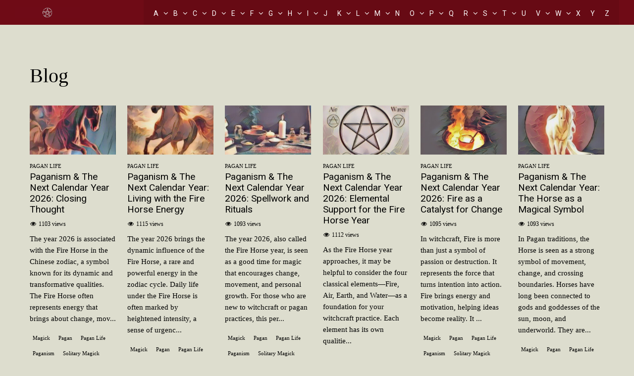

--- FILE ---
content_type: text/html; charset=UTF-8
request_url: https://asolitarypagan.com/?SA
body_size: 70755
content:
<!DOCTYPE html>
<html lang="en-US">
<head>
<meta charset="UTF-8">
<meta name="viewport" content="width=device-width, initial-scale=1">
<link rel="profile" href="http://gmpg.org/xfn/11" />
<title>asolitarypagan.com</title>
<meta name='robots' content='max-image-preview:large' />
<link rel='dns-prefetch' href='//fonts.googleapis.com' />
<link rel='preconnect' href='https://fonts.gstatic.com' crossorigin />
<link rel="alternate" type="application/rss+xml" title="asolitarypagan.com &raquo; Feed" href="https://asolitarypagan.com/feed/" />
<style id='wp-img-auto-sizes-contain-inline-css' type='text/css'>
img:is([sizes=auto i],[sizes^="auto," i]){contain-intrinsic-size:3000px 1500px}
/*# sourceURL=wp-img-auto-sizes-contain-inline-css */
</style>
<link rel='stylesheet' id='dashicons-css' href='https://asolitarypagan.com/wp-includes/css/dashicons.min.css?ver=6.9' type='text/css' media='all' />
<link rel='stylesheet' id='post-views-counter-frontend-css' href='https://asolitarypagan.com/wp-content/plugins/post-views-counter/css/frontend.css?ver=1.7.3' type='text/css' media='all' />
<style id='wp-emoji-styles-inline-css' type='text/css'>

	img.wp-smiley, img.emoji {
		display: inline !important;
		border: none !important;
		box-shadow: none !important;
		height: 1em !important;
		width: 1em !important;
		margin: 0 0.07em !important;
		vertical-align: -0.1em !important;
		background: none !important;
		padding: 0 !important;
	}
/*# sourceURL=wp-emoji-styles-inline-css */
</style>
<style id='wp-block-library-inline-css' type='text/css'>
:root{--wp-block-synced-color:#7a00df;--wp-block-synced-color--rgb:122,0,223;--wp-bound-block-color:var(--wp-block-synced-color);--wp-editor-canvas-background:#ddd;--wp-admin-theme-color:#007cba;--wp-admin-theme-color--rgb:0,124,186;--wp-admin-theme-color-darker-10:#006ba1;--wp-admin-theme-color-darker-10--rgb:0,107,160.5;--wp-admin-theme-color-darker-20:#005a87;--wp-admin-theme-color-darker-20--rgb:0,90,135;--wp-admin-border-width-focus:2px}@media (min-resolution:192dpi){:root{--wp-admin-border-width-focus:1.5px}}.wp-element-button{cursor:pointer}:root .has-very-light-gray-background-color{background-color:#eee}:root .has-very-dark-gray-background-color{background-color:#313131}:root .has-very-light-gray-color{color:#eee}:root .has-very-dark-gray-color{color:#313131}:root .has-vivid-green-cyan-to-vivid-cyan-blue-gradient-background{background:linear-gradient(135deg,#00d084,#0693e3)}:root .has-purple-crush-gradient-background{background:linear-gradient(135deg,#34e2e4,#4721fb 50%,#ab1dfe)}:root .has-hazy-dawn-gradient-background{background:linear-gradient(135deg,#faaca8,#dad0ec)}:root .has-subdued-olive-gradient-background{background:linear-gradient(135deg,#fafae1,#67a671)}:root .has-atomic-cream-gradient-background{background:linear-gradient(135deg,#fdd79a,#004a59)}:root .has-nightshade-gradient-background{background:linear-gradient(135deg,#330968,#31cdcf)}:root .has-midnight-gradient-background{background:linear-gradient(135deg,#020381,#2874fc)}:root{--wp--preset--font-size--normal:16px;--wp--preset--font-size--huge:42px}.has-regular-font-size{font-size:1em}.has-larger-font-size{font-size:2.625em}.has-normal-font-size{font-size:var(--wp--preset--font-size--normal)}.has-huge-font-size{font-size:var(--wp--preset--font-size--huge)}.has-text-align-center{text-align:center}.has-text-align-left{text-align:left}.has-text-align-right{text-align:right}.has-fit-text{white-space:nowrap!important}#end-resizable-editor-section{display:none}.aligncenter{clear:both}.items-justified-left{justify-content:flex-start}.items-justified-center{justify-content:center}.items-justified-right{justify-content:flex-end}.items-justified-space-between{justify-content:space-between}.screen-reader-text{border:0;clip-path:inset(50%);height:1px;margin:-1px;overflow:hidden;padding:0;position:absolute;width:1px;word-wrap:normal!important}.screen-reader-text:focus{background-color:#ddd;clip-path:none;color:#444;display:block;font-size:1em;height:auto;left:5px;line-height:normal;padding:15px 23px 14px;text-decoration:none;top:5px;width:auto;z-index:100000}html :where(.has-border-color){border-style:solid}html :where([style*=border-top-color]){border-top-style:solid}html :where([style*=border-right-color]){border-right-style:solid}html :where([style*=border-bottom-color]){border-bottom-style:solid}html :where([style*=border-left-color]){border-left-style:solid}html :where([style*=border-width]){border-style:solid}html :where([style*=border-top-width]){border-top-style:solid}html :where([style*=border-right-width]){border-right-style:solid}html :where([style*=border-bottom-width]){border-bottom-style:solid}html :where([style*=border-left-width]){border-left-style:solid}html :where(img[class*=wp-image-]){height:auto;max-width:100%}:where(figure){margin:0 0 1em}html :where(.is-position-sticky){--wp-admin--admin-bar--position-offset:var(--wp-admin--admin-bar--height,0px)}@media screen and (max-width:600px){html :where(.is-position-sticky){--wp-admin--admin-bar--position-offset:0px}}

/*# sourceURL=wp-block-library-inline-css */
</style><style id='wp-block-heading-inline-css' type='text/css'>
h1:where(.wp-block-heading).has-background,h2:where(.wp-block-heading).has-background,h3:where(.wp-block-heading).has-background,h4:where(.wp-block-heading).has-background,h5:where(.wp-block-heading).has-background,h6:where(.wp-block-heading).has-background{padding:1.25em 2.375em}h1.has-text-align-left[style*=writing-mode]:where([style*=vertical-lr]),h1.has-text-align-right[style*=writing-mode]:where([style*=vertical-rl]),h2.has-text-align-left[style*=writing-mode]:where([style*=vertical-lr]),h2.has-text-align-right[style*=writing-mode]:where([style*=vertical-rl]),h3.has-text-align-left[style*=writing-mode]:where([style*=vertical-lr]),h3.has-text-align-right[style*=writing-mode]:where([style*=vertical-rl]),h4.has-text-align-left[style*=writing-mode]:where([style*=vertical-lr]),h4.has-text-align-right[style*=writing-mode]:where([style*=vertical-rl]),h5.has-text-align-left[style*=writing-mode]:where([style*=vertical-lr]),h5.has-text-align-right[style*=writing-mode]:where([style*=vertical-rl]),h6.has-text-align-left[style*=writing-mode]:where([style*=vertical-lr]),h6.has-text-align-right[style*=writing-mode]:where([style*=vertical-rl]){rotate:180deg}
/*# sourceURL=https://asolitarypagan.com/wp-includes/blocks/heading/style.min.css */
</style>
<style id='wp-block-columns-inline-css' type='text/css'>
.wp-block-columns{box-sizing:border-box;display:flex;flex-wrap:wrap!important}@media (min-width:782px){.wp-block-columns{flex-wrap:nowrap!important}}.wp-block-columns{align-items:normal!important}.wp-block-columns.are-vertically-aligned-top{align-items:flex-start}.wp-block-columns.are-vertically-aligned-center{align-items:center}.wp-block-columns.are-vertically-aligned-bottom{align-items:flex-end}@media (max-width:781px){.wp-block-columns:not(.is-not-stacked-on-mobile)>.wp-block-column{flex-basis:100%!important}}@media (min-width:782px){.wp-block-columns:not(.is-not-stacked-on-mobile)>.wp-block-column{flex-basis:0;flex-grow:1}.wp-block-columns:not(.is-not-stacked-on-mobile)>.wp-block-column[style*=flex-basis]{flex-grow:0}}.wp-block-columns.is-not-stacked-on-mobile{flex-wrap:nowrap!important}.wp-block-columns.is-not-stacked-on-mobile>.wp-block-column{flex-basis:0;flex-grow:1}.wp-block-columns.is-not-stacked-on-mobile>.wp-block-column[style*=flex-basis]{flex-grow:0}:where(.wp-block-columns){margin-bottom:1.75em}:where(.wp-block-columns.has-background){padding:1.25em 2.375em}.wp-block-column{flex-grow:1;min-width:0;overflow-wrap:break-word;word-break:break-word}.wp-block-column.is-vertically-aligned-top{align-self:flex-start}.wp-block-column.is-vertically-aligned-center{align-self:center}.wp-block-column.is-vertically-aligned-bottom{align-self:flex-end}.wp-block-column.is-vertically-aligned-stretch{align-self:stretch}.wp-block-column.is-vertically-aligned-bottom,.wp-block-column.is-vertically-aligned-center,.wp-block-column.is-vertically-aligned-top{width:100%}
/*# sourceURL=https://asolitarypagan.com/wp-includes/blocks/columns/style.min.css */
</style>
<style id='wp-block-paragraph-inline-css' type='text/css'>
.is-small-text{font-size:.875em}.is-regular-text{font-size:1em}.is-large-text{font-size:2.25em}.is-larger-text{font-size:3em}.has-drop-cap:not(:focus):first-letter{float:left;font-size:8.4em;font-style:normal;font-weight:100;line-height:.68;margin:.05em .1em 0 0;text-transform:uppercase}body.rtl .has-drop-cap:not(:focus):first-letter{float:none;margin-left:.1em}p.has-drop-cap.has-background{overflow:hidden}:root :where(p.has-background){padding:1.25em 2.375em}:where(p.has-text-color:not(.has-link-color)) a{color:inherit}p.has-text-align-left[style*="writing-mode:vertical-lr"],p.has-text-align-right[style*="writing-mode:vertical-rl"]{rotate:180deg}
/*# sourceURL=https://asolitarypagan.com/wp-includes/blocks/paragraph/style.min.css */
</style>
<style id='global-styles-inline-css' type='text/css'>
:root{--wp--preset--aspect-ratio--square: 1;--wp--preset--aspect-ratio--4-3: 4/3;--wp--preset--aspect-ratio--3-4: 3/4;--wp--preset--aspect-ratio--3-2: 3/2;--wp--preset--aspect-ratio--2-3: 2/3;--wp--preset--aspect-ratio--16-9: 16/9;--wp--preset--aspect-ratio--9-16: 9/16;--wp--preset--color--black: #000000;--wp--preset--color--cyan-bluish-gray: #abb8c3;--wp--preset--color--white: #ffffff;--wp--preset--color--pale-pink: #f78da7;--wp--preset--color--vivid-red: #cf2e2e;--wp--preset--color--luminous-vivid-orange: #ff6900;--wp--preset--color--luminous-vivid-amber: #fcb900;--wp--preset--color--light-green-cyan: #7bdcb5;--wp--preset--color--vivid-green-cyan: #00d084;--wp--preset--color--pale-cyan-blue: #8ed1fc;--wp--preset--color--vivid-cyan-blue: #0693e3;--wp--preset--color--vivid-purple: #9b51e0;--wp--preset--gradient--vivid-cyan-blue-to-vivid-purple: linear-gradient(135deg,rgb(6,147,227) 0%,rgb(155,81,224) 100%);--wp--preset--gradient--light-green-cyan-to-vivid-green-cyan: linear-gradient(135deg,rgb(122,220,180) 0%,rgb(0,208,130) 100%);--wp--preset--gradient--luminous-vivid-amber-to-luminous-vivid-orange: linear-gradient(135deg,rgb(252,185,0) 0%,rgb(255,105,0) 100%);--wp--preset--gradient--luminous-vivid-orange-to-vivid-red: linear-gradient(135deg,rgb(255,105,0) 0%,rgb(207,46,46) 100%);--wp--preset--gradient--very-light-gray-to-cyan-bluish-gray: linear-gradient(135deg,rgb(238,238,238) 0%,rgb(169,184,195) 100%);--wp--preset--gradient--cool-to-warm-spectrum: linear-gradient(135deg,rgb(74,234,220) 0%,rgb(151,120,209) 20%,rgb(207,42,186) 40%,rgb(238,44,130) 60%,rgb(251,105,98) 80%,rgb(254,248,76) 100%);--wp--preset--gradient--blush-light-purple: linear-gradient(135deg,rgb(255,206,236) 0%,rgb(152,150,240) 100%);--wp--preset--gradient--blush-bordeaux: linear-gradient(135deg,rgb(254,205,165) 0%,rgb(254,45,45) 50%,rgb(107,0,62) 100%);--wp--preset--gradient--luminous-dusk: linear-gradient(135deg,rgb(255,203,112) 0%,rgb(199,81,192) 50%,rgb(65,88,208) 100%);--wp--preset--gradient--pale-ocean: linear-gradient(135deg,rgb(255,245,203) 0%,rgb(182,227,212) 50%,rgb(51,167,181) 100%);--wp--preset--gradient--electric-grass: linear-gradient(135deg,rgb(202,248,128) 0%,rgb(113,206,126) 100%);--wp--preset--gradient--midnight: linear-gradient(135deg,rgb(2,3,129) 0%,rgb(40,116,252) 100%);--wp--preset--font-size--small: 13px;--wp--preset--font-size--medium: 20px;--wp--preset--font-size--large: 36px;--wp--preset--font-size--x-large: 42px;--wp--preset--spacing--20: 0.44rem;--wp--preset--spacing--30: 0.67rem;--wp--preset--spacing--40: 1rem;--wp--preset--spacing--50: 1.5rem;--wp--preset--spacing--60: 2.25rem;--wp--preset--spacing--70: 3.38rem;--wp--preset--spacing--80: 5.06rem;--wp--preset--shadow--natural: 6px 6px 9px rgba(0, 0, 0, 0.2);--wp--preset--shadow--deep: 12px 12px 50px rgba(0, 0, 0, 0.4);--wp--preset--shadow--sharp: 6px 6px 0px rgba(0, 0, 0, 0.2);--wp--preset--shadow--outlined: 6px 6px 0px -3px rgb(255, 255, 255), 6px 6px rgb(0, 0, 0);--wp--preset--shadow--crisp: 6px 6px 0px rgb(0, 0, 0);}:where(.is-layout-flex){gap: 0.5em;}:where(.is-layout-grid){gap: 0.5em;}body .is-layout-flex{display: flex;}.is-layout-flex{flex-wrap: wrap;align-items: center;}.is-layout-flex > :is(*, div){margin: 0;}body .is-layout-grid{display: grid;}.is-layout-grid > :is(*, div){margin: 0;}:where(.wp-block-columns.is-layout-flex){gap: 2em;}:where(.wp-block-columns.is-layout-grid){gap: 2em;}:where(.wp-block-post-template.is-layout-flex){gap: 1.25em;}:where(.wp-block-post-template.is-layout-grid){gap: 1.25em;}.has-black-color{color: var(--wp--preset--color--black) !important;}.has-cyan-bluish-gray-color{color: var(--wp--preset--color--cyan-bluish-gray) !important;}.has-white-color{color: var(--wp--preset--color--white) !important;}.has-pale-pink-color{color: var(--wp--preset--color--pale-pink) !important;}.has-vivid-red-color{color: var(--wp--preset--color--vivid-red) !important;}.has-luminous-vivid-orange-color{color: var(--wp--preset--color--luminous-vivid-orange) !important;}.has-luminous-vivid-amber-color{color: var(--wp--preset--color--luminous-vivid-amber) !important;}.has-light-green-cyan-color{color: var(--wp--preset--color--light-green-cyan) !important;}.has-vivid-green-cyan-color{color: var(--wp--preset--color--vivid-green-cyan) !important;}.has-pale-cyan-blue-color{color: var(--wp--preset--color--pale-cyan-blue) !important;}.has-vivid-cyan-blue-color{color: var(--wp--preset--color--vivid-cyan-blue) !important;}.has-vivid-purple-color{color: var(--wp--preset--color--vivid-purple) !important;}.has-black-background-color{background-color: var(--wp--preset--color--black) !important;}.has-cyan-bluish-gray-background-color{background-color: var(--wp--preset--color--cyan-bluish-gray) !important;}.has-white-background-color{background-color: var(--wp--preset--color--white) !important;}.has-pale-pink-background-color{background-color: var(--wp--preset--color--pale-pink) !important;}.has-vivid-red-background-color{background-color: var(--wp--preset--color--vivid-red) !important;}.has-luminous-vivid-orange-background-color{background-color: var(--wp--preset--color--luminous-vivid-orange) !important;}.has-luminous-vivid-amber-background-color{background-color: var(--wp--preset--color--luminous-vivid-amber) !important;}.has-light-green-cyan-background-color{background-color: var(--wp--preset--color--light-green-cyan) !important;}.has-vivid-green-cyan-background-color{background-color: var(--wp--preset--color--vivid-green-cyan) !important;}.has-pale-cyan-blue-background-color{background-color: var(--wp--preset--color--pale-cyan-blue) !important;}.has-vivid-cyan-blue-background-color{background-color: var(--wp--preset--color--vivid-cyan-blue) !important;}.has-vivid-purple-background-color{background-color: var(--wp--preset--color--vivid-purple) !important;}.has-black-border-color{border-color: var(--wp--preset--color--black) !important;}.has-cyan-bluish-gray-border-color{border-color: var(--wp--preset--color--cyan-bluish-gray) !important;}.has-white-border-color{border-color: var(--wp--preset--color--white) !important;}.has-pale-pink-border-color{border-color: var(--wp--preset--color--pale-pink) !important;}.has-vivid-red-border-color{border-color: var(--wp--preset--color--vivid-red) !important;}.has-luminous-vivid-orange-border-color{border-color: var(--wp--preset--color--luminous-vivid-orange) !important;}.has-luminous-vivid-amber-border-color{border-color: var(--wp--preset--color--luminous-vivid-amber) !important;}.has-light-green-cyan-border-color{border-color: var(--wp--preset--color--light-green-cyan) !important;}.has-vivid-green-cyan-border-color{border-color: var(--wp--preset--color--vivid-green-cyan) !important;}.has-pale-cyan-blue-border-color{border-color: var(--wp--preset--color--pale-cyan-blue) !important;}.has-vivid-cyan-blue-border-color{border-color: var(--wp--preset--color--vivid-cyan-blue) !important;}.has-vivid-purple-border-color{border-color: var(--wp--preset--color--vivid-purple) !important;}.has-vivid-cyan-blue-to-vivid-purple-gradient-background{background: var(--wp--preset--gradient--vivid-cyan-blue-to-vivid-purple) !important;}.has-light-green-cyan-to-vivid-green-cyan-gradient-background{background: var(--wp--preset--gradient--light-green-cyan-to-vivid-green-cyan) !important;}.has-luminous-vivid-amber-to-luminous-vivid-orange-gradient-background{background: var(--wp--preset--gradient--luminous-vivid-amber-to-luminous-vivid-orange) !important;}.has-luminous-vivid-orange-to-vivid-red-gradient-background{background: var(--wp--preset--gradient--luminous-vivid-orange-to-vivid-red) !important;}.has-very-light-gray-to-cyan-bluish-gray-gradient-background{background: var(--wp--preset--gradient--very-light-gray-to-cyan-bluish-gray) !important;}.has-cool-to-warm-spectrum-gradient-background{background: var(--wp--preset--gradient--cool-to-warm-spectrum) !important;}.has-blush-light-purple-gradient-background{background: var(--wp--preset--gradient--blush-light-purple) !important;}.has-blush-bordeaux-gradient-background{background: var(--wp--preset--gradient--blush-bordeaux) !important;}.has-luminous-dusk-gradient-background{background: var(--wp--preset--gradient--luminous-dusk) !important;}.has-pale-ocean-gradient-background{background: var(--wp--preset--gradient--pale-ocean) !important;}.has-electric-grass-gradient-background{background: var(--wp--preset--gradient--electric-grass) !important;}.has-midnight-gradient-background{background: var(--wp--preset--gradient--midnight) !important;}.has-small-font-size{font-size: var(--wp--preset--font-size--small) !important;}.has-medium-font-size{font-size: var(--wp--preset--font-size--medium) !important;}.has-large-font-size{font-size: var(--wp--preset--font-size--large) !important;}.has-x-large-font-size{font-size: var(--wp--preset--font-size--x-large) !important;}
:where(.wp-block-columns.is-layout-flex){gap: 2em;}:where(.wp-block-columns.is-layout-grid){gap: 2em;}
/*# sourceURL=global-styles-inline-css */
</style>
<style id='core-block-supports-inline-css' type='text/css'>
.wp-container-core-columns-is-layout-9d6595d7{flex-wrap:nowrap;}
/*# sourceURL=core-block-supports-inline-css */
</style>

<style id='classic-theme-styles-inline-css' type='text/css'>
/*! This file is auto-generated */
.wp-block-button__link{color:#fff;background-color:#32373c;border-radius:9999px;box-shadow:none;text-decoration:none;padding:calc(.667em + 2px) calc(1.333em + 2px);font-size:1.125em}.wp-block-file__button{background:#32373c;color:#fff;text-decoration:none}
/*# sourceURL=/wp-includes/css/classic-themes.min.css */
</style>
<link rel='stylesheet' id='afxshop-css' href='https://asolitarypagan.com/wp-content/plugins/affiai/css/style.css?ver=1.5.4' type='text/css' media='all' />
<style id='afxshop-inline-css' type='text/css'>
.icon-rank i {color:#01260b;text-shadow: 1px 1px 1px #ccc}
.afxshop .afxshop-button, .btnafx, .afxshop-small .afxshop-price, .afx_arrow_next, .afx_arrow_prev {background-color:#01260b !important}
.afxshop .afx-border .afxshop-button, .afx-border .btnafx, .afxshop-small .afx-border .afxshop-price {background-color:transparent !important; color:#01260b !important; border:2px solid #01260b; }.afxshop-small .afx-border .afxshop-price, .afxshop .afx-border .afxshop-button, .afx-border a.btnafx { text-shadow: none; }
.afxshop .afxshop-autodescr {overflow: hidden; text-overflow: ellipsis; display: -webkit-box; -webkit-line-clamp: 4; -webkit-box-orient: vertical;}
.afxshop-grid .afxshop-item {flex: 1 0 calc(20% - 1em)}
.afxshop-date span::before, .mtn_content span::before { content: "Price updated on "; }
/*# sourceURL=afxshop-inline-css */
</style>
<link rel='stylesheet' id='ghostpool-style-css' href='https://asolitarypagan.com/wp-content/themes/socialize/style.css?ver=6.9' type='text/css' media='all' />
<style id='ghostpool-style-inline-css' type='text/css'>
#gp-main-header {min-height:50px;}.gp-desktop-scrolling #gp-main-header {min-height:50px;}.gp-header-standard #gp-logo {padding:14px 0;}.gp-desktop-scrolling.gp-header-standard #gp-logo {padding:14px 0;}.gp-header-standard #gp-primary-main-nav .menu > li > a{padding:15.5px 0;}
		.gp-header-standard #gp-cart-button,.gp-header-standard #gp-search-button,.gp-header-standard #gp-profile-button{padding:16px 0;}.gp-desktop-scrolling.gp-header-standard #gp-primary-main-nav .menu > li > a{padding:15.5px 0;}
		.gp-desktop-scrolling.gp-header-standard #gp-cart-button,.gp-desktop-scrolling.gp-header-standard #gp-search-button,.gp-desktop-scrolling.gp-header-standard #gp-profile-button{padding:16px 0;}.gp-nav .menu > .gp-standard-menu > .sub-menu > li:hover > a{color:#fff}.gp-theme li:hover .gp-primary-dropdown-icon{color:#fff}.gp-theme .sub-menu li:hover .gp-secondary-dropdown-icon{color:#ffffff}.gp-header-centered #gp-cart-button,.gp-header-centered #gp-search-button,.gp-header-centered #gp-profile-button{line-height:18px;}.gp-header-standard #gp-secondary-main-nav .menu > li > a{padding:16.5px 0;}.gp-desktop-scrolling.gp-header-standard #gp-secondary-main-nav .menu > li > a{padding:16.5px 0;}.gp-header-centered #gp-secondary-main-nav .menu > li > a {line-height:16px;}.gp-active{color: #ddd4c7;}.gp-theme .widget.buddypress div.item-options a.selected:hover{color: #000000!important;}.gp-theme #buddypress .activity-list .activity-content blockquote a{color: #000000}.gp-theme #buddypress .activity-list .activity-content blockquote a:hover{color: #ddd4c7}@media only screen and (max-width: 1082px) {.gp-header-standard #gp-primary-main-nav .menu > li > a {padding:15.5px 0;}.gp-desktop-scrolling.gp-header-standard #gp-primary-main-nav .menu > li > a {padding:15.5px 0;}.gp-header-standard #gp-cart-button,.gp-header-standard #gp-search-button,.gp-header-standard #gp-profile-button{padding:16px 0;}.gp-desktop-scrolling.gp-header-standard #gp-cart-button,.gp-desktop-scrolling.gp-header-standard #gp-search-button,.gp-desktop-scrolling.gp-header-standard #gp-profile-button{padding:16px 0;}.gp-header-standard #gp-secondary-main-nav .menu > li > a{padding:16.5px 0;}.gp-desktop-scrolling.gp-header-standard #gp-secondary-main-nav .menu > li > a{padding:16.5px 0;}}@media only screen and (max-width: 1023px) {.gp-responsive #gp-main-header {min-height:50px;}.gp-responsive #gp-logo {padding:14px 0;}.gp-responsive #gp-mobile-nav-button,.gp-responsive #gp-cart-button,.gp-responsive #gp-search-button,.gp-responsive #gp-profile-button{padding:16px 0;}}
/*# sourceURL=ghostpool-style-inline-css */
</style>
<link rel='stylesheet' id='fontawesome-css' href='https://asolitarypagan.com/wp-content/themes/socialize/lib/fonts/font-awesome/css/font-awesome.min.css?ver=6.9' type='text/css' media='all' />
<link rel='stylesheet' id='prettyphoto-css' href='https://asolitarypagan.com/wp-content/themes/socialize/lib/scripts/prettyPhoto/css/prettyPhoto.css?ver=6.9' type='text/css' media='all' />
<link rel='stylesheet' id='mediaelement-css' href='https://asolitarypagan.com/wp-includes/js/mediaelement/mediaelementplayer-legacy.min.css?ver=4.2.17' type='text/css' media='all' />
<link rel='stylesheet' id='wp-mediaelement-css' href='https://asolitarypagan.com/wp-includes/js/mediaelement/wp-mediaelement.min.css?ver=6.9' type='text/css' media='all' />
<link rel="preload" as="style" href="https://fonts.googleapis.com/css?family=Roboto:300,400,500%7CRoboto%20Slab:300&#038;subset=latin&#038;display=swap&#038;ver=6.9" /><link rel="stylesheet" href="https://fonts.googleapis.com/css?family=Roboto:300,400,500%7CRoboto%20Slab:300&#038;subset=latin&#038;display=swap&#038;ver=6.9" media="print" onload="this.media='all'"><noscript><link rel="stylesheet" href="https://fonts.googleapis.com/css?family=Roboto:300,400,500%7CRoboto%20Slab:300&#038;subset=latin&#038;display=swap&#038;ver=6.9" /></noscript><script type="text/javascript" src="https://asolitarypagan.com/wp-includes/js/jquery/jquery.min.js?ver=3.7.1" id="jquery-core-js"></script>
<script type="text/javascript" src="https://asolitarypagan.com/wp-includes/js/jquery/jquery-migrate.min.js?ver=3.4.1" id="jquery-migrate-js"></script>
<link rel="https://api.w.org/" href="https://asolitarypagan.com/wp-json/" /><link rel="EditURI" type="application/rsd+xml" title="RSD" href="https://asolitarypagan.com/xmlrpc.php?rsd" />
<meta name="generator" content="WordPress 6.9" />
<script async src="https://epnt.ebay.com/static/epn-smart-tools.js"></script><meta name="framework" content="Redux 4.3.5.2" /><!--[if gte IE 9]><style>.gp-slider-wrapper .gp-slide-caption + .gp-post-thumbnail:before,body:not(.gp-full-page-page-header) .gp-page-header.gp-has-text:before,body:not(.gp-full-page-page-header) .gp-page-header.gp-has-teaser-video.gp-has-text .gp-video-header:before{filter: none;}</style><![endif]--><link rel="icon" href="https://asolitarypagan.com/wp-content/uploads/2024/01/repenticles-100x100.jpg" sizes="32x32" />
<link rel="icon" href="https://asolitarypagan.com/wp-content/uploads/2024/01/repenticles.jpg" sizes="192x192" />
<link rel="apple-touch-icon" href="https://asolitarypagan.com/wp-content/uploads/2024/01/repenticles.jpg" />
<meta name="msapplication-TileImage" content="https://asolitarypagan.com/wp-content/uploads/2024/01/repenticles.jpg" />
<style id="socialize-dynamic-css" title="dynamic-css" class="redux-options-output">#footer-image img{margin-top:20px;margin-right:0px;margin-bottom:0px;margin-left:0px;}body{background-color:#ddddce;}body:not(.gp-full-page-page-header) #gp-page-wrapper, body:not(.gp-full-page-page-header) #gp-small-header .gp-container, .gp-homepage .widgettitle.gp-fancy-title:before{background-color:#ddddce;}body:not(.gp-full-page-page-header) #gp-small-header .gp-left-triangle{border-left-color:#ddddce;}body:not(.gp-full-page-page-header) #gp-small-header .gp-right-triangle{border-bottom-color:#ddddce;}#gp-content{background-color:#ddddce;}body{font-family:'Times New Roman', Times,serif,'Times New Roman', Times,serif;line-height:28px;font-weight:normal;font-style:normal;color:#000000;font-size:20px;font-display:swap;}a{color:#000000;}a:hover{color:#ddd4c7;}h1{font-family:'Times New Roman', Times,serif,'Times New Roman', Times,serif;line-height:56px;font-weight:700;font-style:normal;font-size:48px;font-display:swap;}h2{font-family:Roboto,Arial, Helvetica, sans-serif;line-height:44px;font-weight:300;font-style:normal;font-size:36px;font-display:swap;}h3,#tab-description h2,.woocommerce #comments h2,.woocommerce #reviews h3,.woocommerce .related h2,.woocommerce-checkout .woocommerce h2,.woocommerce-checkout .woocommerce h3{font-family:Roboto,Arial, Helvetica, sans-serif;line-height:36px;font-weight:300;font-style:normal;font-size:28px;font-display:swap;}h4{font-family:Roboto,Arial, Helvetica, sans-serif;line-height:30px;font-weight:300;font-style:normal;font-size:20px;font-display:swap;}h5{font-family:Roboto,Arial, Helvetica, sans-serif;line-height:26px;font-weight:300;font-style:normal;font-size:18px;font-display:swap;}h6{font-family:Roboto,Arial, Helvetica, sans-serif;line-height:24px;font-weight:300;font-style:normal;font-size:16px;font-display:swap;}.gp-entry-meta .gp-post-meta-row-1,.gp-homepage #gp-content .gp-vc-element-3,.gp-homepage #gp-content .gp-vc-element-4,.gp-homepage #gp-content .gp-vc-element-5,.gp-homepage #gp-content .gp-vc-element-6,#comments .commentlist li .comment_container,.gp-loop-divider:before,.gp-recent-comments ul li,.gp-search{border-top:1px solid #e0e0e0;border-bottom:1px solid #e0e0e0;}.gp-entry-video-wrapper .gp-entry-meta .gp-post-meta-row-1,.gp-footer-widget .gp-recent-comments ul li{border-top:1px solid #50504B;border-bottom:1px solid #50504B;}#gp-main-header{background-color:#6f0b16;}#gp-primary-main-nav .menu > li,#gp-primary-main-nav .menu > li > a{font-family:Roboto,Arial, Helvetica, sans-serif;text-transform:none;line-height:16px;font-weight:300;font-style:normal;color:#ffffff;font-size:16px;font-display:swap;}#gp-primary-main-nav .menu > li:hover > a,#gp-primary-main-nav .menu > li > a{color:#fff;}#gp-primary-main-nav .menu > li:hover > a:hover,#gp-primary-main-nav .menu > li > a:hover{color:#ddd4c7;}#gp-primary-main-nav .menu > li > a:hover,#gp-primary-main-nav .menu > li:hover > a{border-top:3px solid #fff;}#gp-secondary-main-nav .menu > li,#gp-secondary-main-nav .menu > li > a{font-family:Roboto,Arial, Helvetica, sans-serif;text-transform:none;line-height:14px;font-weight:400;font-style:normal;color:#fff;font-size:14px;font-display:swap;}#gp-secondary-main-nav .menu > li:hover > a, #gp-secondary-main-nav .menu > li > a{color:#fff;}#gp-secondary-main-nav .menu > li:hover > a:hover, #gp-secondary-main-nav .menu > li > a:hover{color:#ddddb8;}#gp-secondary-main-nav .menu > li > a:hover,#gp-secondary-main-nav .menu > li:hover > a{border-top:3px solid #fff;}#gp-search-button,#gp-cart-button{color:#fff;}#gp-search-button:hover,#gp-cart-button:hover{color:#fff;}.gp-nav .sub-menu,.gp-nav .menu li .gp-menu-tabs li:hover,.gp-nav .menu li .gp-menu-tabs li.gp-selected,#gp-search-box{background-color:#6f0b16;}.gp-nav .menu > .gp-standard-menu > .sub-menu > li a:hover,.gp-nav .menu > .gp-standard-menu > .sub-menu > li:hover > a{background-color:#bc8062;}.gp-nav .gp-standard-menu .sub-menu li,.gp-nav .gp-standard-menu .sub-menu li a,.gp-nav li.gp-megamenu .sub-menu li,.gp-nav .gp-megamenu .sub-menu li a{font-family:Roboto,Arial, Helvetica, sans-serif;font-weight:300;font-style:normal;color:#ffffff;font-size:14px;font-display:swap;}.gp-nav .menu > .gp-standard-menu > .sub-menu > li a{color:#ffffff;}.gp-nav .menu > .gp-standard-menu > .sub-menu > li a:hover{color:#fff;}.gp-nav .sub-menu li,#gp-dropdowncart .total,#gp-dropdowncart .buttons{border-top:1px solid #e0e0e0;}.gp-nav .gp-megamenu > .sub-menu > li > a,.gp-nav .gp-megamenu > .sub-menu > li > span{color:#ffffff;}.gp-nav li.gp-megamenu a{color:#ffffff;}.gp-nav li.gp-megamenu a:hover{color:#ddd4c7;}.gp-primary-dropdown-icon{color:#fff;}.gp-primary-dropdown-icon:hover{color:#fff;}.gp-secondary-dropdown-icon{color:#ffffff;}.gp-secondary-dropdown-icon:hover{color:#ffffff;}.gp-menu-tabs{background-color:#6f0b16;}.gp-nav .menu li .gp-menu-tabs li{color:#fff;}.gp-nav .menu li .gp-menu-tabs li:hover,.gp-nav .menu li .gp-menu-tabs li.gp-selected{color:#ddd4c7;}#gp-small-header #gp-top-nav{background-color:https://asolitarypagan.com/wp-admin/admin.php?page=Socialize;}#gp-small-header .menu > li,#gp-small-header .menu > li > a{color:#ffffff;}#gp-small-header .menu > li:hover,#gp-small-header .menu > li > a:hover{color:#ddd4c7;}#gp-mobile-nav-button,#gp-profile-button,#gp-mobile-nav-close-button{color:#fff;}#gp-mobile-nav{background-color:#fff;}#gp-mobile-nav-close-button{background-color:#00BEEE;}#gp-mobile-nav li{color:#000;}#gp-mobile-nav .menu li span,#gp-mobile-nav .menu li a{color:#000;}#gp-mobile-nav .menu li span:hover,#gp-mobile-nav .menu li a:hover{color:#dd9933;}#gp-mobile-nav li a:hover{background-color:#f1f1f1;}#gp-mobile-nav li{border-top:1px solid #e0e0e0;}#gp-mobile-nav .gp-megamenu > .sub-menu > li > a{color:#470000;}.gp-large-page-header .gp-page-header,.gp-fullwidth-page-header .gp-page-header,#gp-full-page-bg{background-color:#470000;background-repeat:no-repeat;background-attachment:scroll;background-position:center center;background-size:cover;}.gp-page-header h1,.gp-page-header h2{font-family:Roboto,Arial, Helvetica, sans-serif;line-height:90px;font-weight:normal;font-style:normal;color:#fff;font-size:80px;font-display:swap;}.gp-page-header .gp-container{height:250px;}.gp-entry-title,.woocommerce .page-title,.woocommerce div.product .entry-title.product_title{font-family:'Times New Roman', Times,serif,'Times New Roman', Times,serif;line-height:46px;font-weight:normal;font-style:normal;color:#000;font-size:40px;font-display:swap;}.gp-subtitle{font-family:Roboto,Arial, Helvetica, sans-serif;line-height:32px;font-weight:300;font-style:normal;color:#000000;font-size:20px;font-display:swap;}#gp-post-links a,.gp-pagination-arrows a.prev,.gp-pagination-arrows a.next,.gp-carousel-wrapper .flex-direction-nav a{color:#000000;}#gp-post-links a:hover,.gp-pagination-arrows a.prev:hover,.gp-pagination-arrows a.next:hover,.gp-carousel-wrapper .flex-direction-nav a:hover{color:#333;}.gp-entry-meta,.gp-meta-comments a{color:#aaa;}.gp-entry-cats,.gp-entry-cats a,.gp-entry-cats a:hover{color:#fff;}.gp-entry-cats{background-color:#000000;}.gp-entry-tags a,.gp-entry-tags a:hover{color:#fff;}.gp-entry-tags a{background-color:#353535;}.gp-author-info,#gp-post-navigation #gp-share-icons{background-color:#353535;}.gp-author-info,.gp-author-info a,#gp-post-navigation #gp-share-icons h3{line-height:24px;color:#fff;font-size:14px;font-display:swap;}.gp-author-info a{color:#b1b1b1;}.gp-author-info a:hover{color:#fff;}.gp-entry-video-wrapper{background-color:#353535;}.gp-entry-video-wrapper .gp-entry-title{color:#fff;}.gp-entry-video-wrapper .gp-video-description{color:#777;}blockquote{background-color:#191919;}blockquote,blockquote a,blockquote a:hover{font-family:"Roboto Slab",Arial, Helvetica, sans-serif;line-height:38px;font-weight:300;font-style:normal;color:#fff;font-size:24px;font-display:swap;}.gp-loop-title{line-height:22px;font-weight:400;font-size:19px;font-display:swap;}.gp-blog-large .gp-loop-title{line-height:46px;font-size:40px;font-display:swap;}.gp-loop-title a,.bboss_search_item .entry-title a{color:#000;}.gp-loop-title a:hover,.bboss_search_item .entry-title a:hover{color:#595959;}.gp-loop-text,.gp-login-wrapper p{color:#000000;}.gp-loop-meta,.gp-loop-meta a,#gp-breadcrumbs,#gp-breadcrumbs a,.woocommerce .woocommerce-breadcrumb a,.woocommerce .woocommerce-breadcrumb,.comment-text time,div.bbp-breadcrumb,div.bbp-breadcrumb a,.gp-statistics-wrapper .gp-stat-title,.widget_display_replies ul li div,.widget_display_topics ul li div{color:#000000;}.gp-loop-cats,.gp-loop-cats a,.gp-loop-cats a:hover{color:#000000;}.gp-loop-tags,.gp-loop-tags a,.gp-loop-tags a:hover{color:#000000;}.gp-blog-masonry section,section.sticky{background-color:#f8f8f8;}ul.page-numbers .page-numbers{background-color:#000000;}ul.page-numbers .page-numbers:hover,ul.page-numbers .page-numbers.current,ul.page-numbers > span.page-numbers{background-color:#353535;}ul.page-numbers .page-numbers{color:#fff;}.widgettitle, .widget-title, .wp-block-search__label{font-family:Roboto,Arial, Helvetica, sans-serif;line-height:18px;font-weight:500;font-style:normal;color:#000;font-size:14px;font-display:swap;}.widgettitle a,.widget-title a,.wp-block-search__label{color:#000000;}.widgettitle a:hover,.widget-title a:hover,.wp-block-search__label:hover{color:#6b6b6b;}.gp-sidebar .widgettitle,.widgettitle.gp-standard-title,.gp-sidebar .widget-title,.gp-sidebar .wp-block-search__label{border-bottom:3px solid #000000;}.widget, .gp-vc-element, .widgettitle.gp-fancy-title .gp-widget-title, .widgettitle.gp-fancy-title .gp-element-icon, .widget .woocommerce{background-color:#fff;}.widgettitle.gp-fancy-title .gp-triangle{border-left-color:#fff;}input,textarea,.gp-search-bar,.wp-block-search__input,.gp-theme #buddypress .dir-search input[type=search],.gp-theme #buddypress .dir-search input[type=text],.gp-theme #buddypress .groups-members-search input[type=search],.gp-theme #buddypress .standard-form input[type=color],.gp-theme #buddypress .standard-form input[type=date],.gp-theme #buddypress .standard-form input[type=datetime-local],.gp-theme #buddypress .standard-form input[type=datetime],.gp-theme #buddypress .standard-form input[type=email],.gp-theme #buddypress .standard-form input[type=month],.gp-theme #buddypress .standard-form input[type=number],.gp-theme #buddypress .standard-form input[type=password],.gp-theme #buddypress .standard-form input[type=range],.gp-theme #buddypress .standard-form input[type=search],.gp-theme #buddypress .standard-form input[type=tel],.gp-theme #buddypress .standard-form input[type=text],.gp-theme #buddypress .standard-form input[type=time],.gp-theme #buddypress .standard-form input[type=url],.gp-theme #buddypress .standard-form input[type=week],.gp-theme #buddypress .standard-form textarea,.gp-theme #buddypress div.activity-comments form .ac-textarea,.gp-theme #buddypress form#whats-new-form textarea{background-color:#fafafa;}input,textarea,.gp-search-bar,.wp-block-search__input,.gp-login-wrapper .gp-login-icon,.gp-login-wrapper .gp-password-icon,.gp-login-wrapper .gp-email-icon,.gp-theme #buddypress .dir-search input[type=search],.gp-theme #buddypress .dir-search input[type=text],.gp-theme #buddypress .groups-members-search input[type=search],.gp-theme #buddypress .standard-form input[type=color],.gp-theme #buddypress .standard-form input[type=date],.gp-theme #buddypress .standard-form input[type=datetime-local],.gp-theme #buddypress .standard-form input[type=datetime],.gp-theme #buddypress .standard-form input[type=email],.gp-theme #buddypress .standard-form input[type=month],.gp-theme #buddypress .standard-form input[type=number],.gp-theme #buddypress .standard-form input[type=password],.gp-theme #buddypress .standard-form input[type=range],.gp-theme #buddypress .standard-form input[type=search],.gp-theme #buddypress .standard-form input[type=tel],.gp-theme #buddypress .standard-form input[type=text],.gp-theme #buddypress .standard-form input[type=time],.gp-theme #buddypress .standard-form input[type=url],.gp-theme #buddypress .standard-form input[type=week],.gp-theme #buddypress .standard-form textarea,.gp-theme #buddypress div.activity-comments form .ac-textarea,.bb-global-search-ac.ui-autocomplete{border-top:1px solid #ddd;border-bottom:1px solid #ddd;border-left:1px solid #ddd;border-right:1px solid #ddd;}input,textarea,.gp-search-bar,.wp-block-search__input,.gp-theme #buddypress .dir-search input[type=search],.gp-theme #buddypress .dir-search input[type=text],.gp-theme #buddypress .groups-members-search input[type=search],.gp-theme #buddypress .groups-members-search input[type=text],.gp-theme #buddypress .standard-form input[type=color],.gp-theme #buddypress .standard-form input[type=date],.gp-theme #buddypress .standard-form input[type=datetime-local],.gp-theme #buddypress .standard-form input[type=datetime],.gp-theme #buddypress .standard-form input[type=email],.gp-theme #buddypress .standard-form input[type=month],.gp-theme #buddypress .standard-form input[type=number],.gp-theme #buddypress .standard-form input[type=password],.gp-theme #buddypress .standard-form input[type=range],.gp-theme #buddypress .standard-form input[type=search],.gp-theme #buddypress .standard-form input[type=tel],.gp-theme #buddypress .standard-form input[type=text],.gp-theme #buddypress .standard-form input[type=time],.gp-theme #buddypress .standard-form input[type=url],.gp-theme #buddypress .standard-form input[type=week],.gp-theme #buddypress .standard-form textarea,.gp-theme #buddypress div.activity-comments form .ac-textarea,.gp-theme #buddypress form#whats-new-form textarea,{color:#000;}select,.gp-theme #buddypress .standard-form select,.gp-theme #buddypress form#whats-new-form #whats-new-options select,#buddypress .standard-form select:focus{background-color:#353535;}select,.gp-theme #buddypress .standard-form select,.gp-theme #buddypress form#whats-new-form #whats-new-options select{color:#fff;}input[type="button"],input[type="submit"],input[type="reset"],button,.button,.wp-block-search__button,.gp-theme #buddypress .comment-reply-link,.gp-notification-counter,#gp-cart-counter,.gp-theme #buddypress a.button,.gp-theme #buddypress button,.gp-theme #buddypress div.generic-button a,.gp-theme #buddypress input[type=button],.gp-theme #buddypress input[type=reset],.gp-theme #buddypress input[type=submit],.gp-theme #buddypress ul.button-nav li a,a.bp-title-button,.gp-theme #buddypress .activity-list #reply-title small a span,.gp-theme #buddypress .activity-list a.bp-primary-action span,.tribe-events-calendar thead th,#tribe-events .tribe-events-button,#tribe-events .tribe-events-button:hover,#tribe_events_filters_wrapper input[type=submit],.tribe-events-button,.tribe-events-button.tribe-active:hover,.tribe-events-button.tribe-inactive,.tribe-events-button:hover,.tribe-events-calendar td.tribe-events-present div[id*=tribe-events-daynum-],.tribe-events-calendar td.tribe-events-present div[id*=tribe-events-daynum-] > a,#tribe-bar-form .tribe-bar-submit input[type=submit],.woocommerce #respond input#submit.alt,.woocommerce a.button.alt,.woocommerce button.button.alt,.woocommerce input.button.alt,#gp-dropdowncart .woocommerce a.button{background-color:#000;}input[type="button"]:hover,input[type="submit"]:hover,input[type="reset"]:hover,button:hover,.button:hover,.wp-block-search__button:hover,.gp-theme #buddypress .comment-reply-link:hover,.gp-theme #buddypress a.button:hover,.gp-theme #buddypress button:hover,.gp-theme #buddypress div.generic-button a:hover,.gp-theme #buddypress input[type=button]:hover,.gp-theme #buddypress input[type=reset]:hover,.gp-theme #buddypress input[type=submit]:hover,.gp-theme #buddypress ul.button-nav li a:hover,a.bp-title-button:hover,.gp-theme #buddypress .activity-list #reply-title small a:hover span,.gp-theme #buddypress .activity-list a.bp-primary-action:hover span,.woocommerce #respond input#submit.alt:hover,.woocommerce a.button.alt:hover,.woocommerce button.button.alt:hover,.woocommerce input.button.alt:hover,#gp-dropdowncart .woocommerce a.button:hover{background-color:#353535;}input[type="button"],input[type="submit"],input[type="reset"],button,.button,.wp-block-search__button,a.gp-notification-counter,a.gp-notification-counter:hover,#gp-cart-counter:hover,.gp-theme #buddypress .comment-reply-link,.gp-theme #buddypress a.button,.gp-theme #buddypress button,.gp-theme #buddypress div.generic-button a,.gp-theme #buddypress input[type=button],.gp-theme #buddypress input[type=reset],.gp-theme #buddypress input[type=submit],.gp-theme #buddypress ul.button-nav li a,a.bp-title-button,.gp-theme #buddypress .activity-list #reply-title small a span,.gp-theme #buddypress .activity-list a.bp-primary-action span,#gp-dropdowncart .woocommerce a.button{color:#fff;}input[type="button"]:hover,input[type="submit"]:hover,input[type="reset"]:hover,button,.button:hover,.wp-block-search__button:hover,.gp-theme #buddypress .comment-reply-link:hover,.gp-theme #buddypress a.button:hover,.gp-theme #buddypress button:hover,.gp-theme #buddypress div.generic-button a:hover,.gp-theme #buddypress input[type=button]:hover,.gp-theme #buddypress input[type=reset]:hover,.gp-theme #buddypress input[type=submit]:hover,.gp-theme #buddypress ul.button-nav li a:hover,a.bp-title-button:hover,.gp-theme #buddypress .activity-list #reply-title small a span,.gp-theme #buddypress .activity-list a.bp-primary-action span,#gp-dropdowncart .woocommerce a.button:hover{color:#fff;}#gp-footer{background-color:#6f0b16;}.gp-footer-widget .widgettitle,.gp-footer-widget .widget-title,.gp-footer-widget .wp-block-search__label{font-family:Roboto,Arial, Helvetica, sans-serif;line-height:20px;font-weight:300;font-style:normal;color:#fff;font-size:16px;font-display:swap;}.gp-footer-widget{font-family:Roboto,Arial, Helvetica, sans-serif;line-height:28px;font-weight:300;font-style:normal;color:#ffffff;font-size:18px;font-display:swap;}.gp-footer-widget a{color:#fff;}.gp-footer-widget a:hover{color:#b1b1b1;}#gp-copyright{background-color:https://asolitarypagan.com/wp-admin/admin.php?page=Socialize;}#gp-copyright{border-top:1px solid #444;}#gp-copyright{color:#ffffff;}#gp-copyright a{color:#ffffff;}#gp-copyright a:hover{color:#dd9933;}#gp-to-top{background-color:#6f0b16;}#gp-to-top{color:#fff;}.woocommerce ul.products li.product .price,.woocommerce div.product p.price,.woocommerce div.product span.price{color:#5b0f00;}.woocommerce span.onsale{background-color:#000000;}#buddypress .activity-list .activity-content .activity-header,#buddypress .activity-list .activity-content .comment-header,#buddypress .activity-list .activity-header a,#buddypress .activity-list div.activity-comments div.acomment-meta,#buddypress .activity-list .acomment-meta a,.widget.buddypress .item-title a,.widget.buddypress div.item-options.gp-small-item-options:before,.widget.buddypress div.item-options a,#buddypress ul.item-list li div.item-title a,#buddypress ul.item-list li h4 > a,#buddypress ul.item-list li h5 > a,#buddypress div#item-header div#item-meta{color:#000;}#buddypress .activity-list .activity-content .activity-inner{color:#aaa;}#buddypress .activity-list a.activity-time-since,.widget_display_replies ul li a + div,.widget_display_topics ul li a + div,#buddypress .activity-list .acomment-meta a.activity-time-since,#buddypress .activity-list div.activity-comments div.acomment-content,.widget.buddypress div.item-meta,#buddypress span.activity,#buddypress ul.item-list li div.meta{color:#aaa;}.gp-theme #buddypress .activity-list div.activity-meta a.button,.gp-theme #buddypress .activity .acomment-options a,.gp-theme #buddypress .activity-list li.load-more a,.gp-theme #buddypress .activity-list li.load-newest a,.widget.buddypress div.item-options a.selected{color:#000000;}.gp-theme #buddypress .activity-list div.activity-meta a.button:hover,.gp-theme #buddypress .activity .acomment-options a:hover,.gp-theme #buddypress .activity-list li.load-more a:hover,.gp-theme #buddypress .activity-list li.load-newest a:hover,.widget.buddypress div.item-options a.selected:hover{color:#000;}.gp-theme #buddypress ul.item-list li,.gp-theme #buddypress div.activity-comments ul li:first-child,.widget.buddypress #friends-list li,.widget.buddypress #groups-list li,.widget.buddypress #members-list li{border-top:1px solid #e0e0e0;border-bottom:1px solid #e0e0e0;}.gp-theme #buddypress div.item-list-tabs{background-color:#353535;}.gp-theme #buddypress div.item-list-tabs ul li a span,.gp-theme #buddypress div.item-list-tabs ul li a:hover span,.gp-theme #buddypress div.item-list-tabs ul li.current a span,.gp-theme #buddypress div.item-list-tabs ul li.selected a span{color:#353535;}.gp-theme #buddypress div.item-list-tabs ul li a span{background-color:#fff;}.gp-theme #buddypress div.item-list-tabs ul li a, .gp-theme #buddypress #gp-bp-tabs-button, .gp-theme #buddypress div.item-list-tabs ul li span{color:#fff;}.gp-theme #buddypress div.item-list-tabs ul li.current a, .gp-theme #buddypress div.item-list-tabs ul li.selected a,.gp-theme #buddypress div.item-list-tabs ul li a:hover{color:#b1b1b1;}.gp-theme #buddypress div.item-list-tabs ul li a:hover span,.gp-theme #buddypress div.item-list-tabs ul li.current a span,.gp-theme #buddypress div.item-list-tabs ul li.selected a span{background:#b1b1b1;}.gp-theme #buddypress div.item-list-tabs#subnav ul,  .widget.buddypress div.item-options.gp-small-item-options > a{background-color:#f8f8f8;}.gp-theme #buddypress div.item-list-tabs#subnav ul li a span,.gp-theme #buddypress div.item-list-tabs#subnav ul li a:hover span,.gp-theme #buddypress div.item-list-tabs#subnav ul li.current a span,.gp-theme #buddypress div.item-list-tabs#subnav ul li.selected a span{color:#f8f8f8;}.gp-theme #buddypress div.item-list-tabs#subnav ul li a span{background-color:#000;}.gp-theme #buddypress div.item-list-tabs#subnav ul li a{color:#000;}.gp-theme #buddypress div.item-list-tabs#subnav ul li.current a, .gp-theme #buddypress div.item-list-tabs#subnav ul li.selected a, .gp-theme #buddypress div.item-list-tabs#subnav ul li a:hover{color:#f9dd94;}.gp-theme #buddypress div.item-list-tabs#subnav ul li a:hover span,.gp-theme #buddypress div.item-list-tabs#subnav ul li.current a span,.gp-theme #buddypress div.item-list-tabs#subnav ul li.selected a span{background:#f9dd94;}#bbpress-forums .gp-forum-home.bbp-forums .bbp-has-subforums .bbp-forum-info > .bbp-forum-title,#bbpress-forums .bbp-topics .bbp-header,#bbpress-forums .bbp-replies .bbp-header,#bbpress-forums .bbp-search-results .bbp-header{background-color:#353535;}#bbpress-forums .gp-forum-home.bbp-forums .bbp-has-subforums .bbp-forum-info > .bbp-forum-title,#bbpress-forums .bbp-topics .bbp-header,#bbpress-forums .bbp-replies .bbp-header,#bbpress-forums .bbp-search-results .bbp-header{color:#fff;}#bbpress-forums .bbp-header div.bbp-reply-content a{color:#ddd;}#bbpress-forums .bbp-header div.bbp-reply-content a:hover{color:#fff;}#bbpress-forums .bbp-forums-list li.odd-forum-row,#bbpress-forums div.odd,#bbpress-forums ul.odd{background-color:#f8f8f8;}#bbpress-forums .bbp-forums-list li.even-forum-row,#bbpress-forums div.even,#bbpress-forums ul.even{background-color:#fff;}#bbpress-forums .gp-forum-home.bbp-forums .bbp-forum-info > .bbp-forum-title,#bbpress-forums div.bbp-forum-header,#bbpress-forums div.bbp-topic-header,#bbpress-forums div.bbp-reply-header,#bbpress-forums .bbp-forums-list,#bbpress-forums li.bbp-body{border-top:1px solid #ddd;border-bottom:1px solid #ddd;border-left:1px solid #ddd;border-right:1px solid #ddd;}#bbpress-forums .bbp-forums-list .bbp-forum .bbp-forum-link,body.forum #bbpress-forums .bbp-forums .bbp-forum-info > .bbp-forum-title,#bbpress-forums .bbp-topics .bbp-topic-permalink,#bbpress-forums .gp-forum-home.bbp-forums .bbp-forum-info > .bbp-forum-title,.gp-theme #bbpress-forums .gp-forum-shortcode ul.forum:not(.status-category) .bbp-forum-info a{color:#000;}#bbpress-forums div.bbp-forum-author .bbp-author-role,#bbpress-forums div.bbp-topic-author .bbp-author-role,#bbpress-forums div.bbp-reply-author .bbp-author-role{background-color:#e93100;}#bbpress-forums div.bbp-forum-author .bbp-author-role,#bbpress-forums div.bbp-topic-author .bbp-author-role,#bbpress-forums div.bbp-reply-author .bbp-author-role{color:#fff;}</style></head>

<body class="home blog wp-custom-logo wp-theme-socialize gp-theme gp-responsive gp-wide-layout gp-retina gp-normal-scrolling gp-back-to-top-all gp-fixed-header-all gp-header-standard gp-cart-disabled gp-search-disabled gp-profile-mobile gp-small-header-desktop gp-standard-page-header gp-no-sidebar">

	
	<div id="gp-site-wrapper">
			
				
			<nav id="gp-mobile-nav">
				<div id="gp-mobile-nav-close-button"></div>
								<ul id="menu-ato-z" class="menu"><li id="nav-menu-item-9370" class="gp-standard-menu  gp-columns-1  gp-show-all main-menu-item  menu-item-even menu-item-depth-0  menu-item menu-item-type-custom menu-item-object-custom menu-item-has-children"><a href="#" class="menu-link main-menu-link">A</a>
<ul class="sub-menu menu-odd  menu-depth-1">
	<li id="nav-menu-item-11922" class="gp-standard-menu   gp-menu-link gp-show-all sub-menu-item  menu-item-odd menu-item-depth-1  menu-item menu-item-type-taxonomy menu-item-object-category"><a href="https://asolitarypagan.com/category/air-magick/" class="menu-link sub-menu-link">Air Magick</a></li>	<li id="nav-menu-item-11925" class="gp-standard-menu   gp-menu-link gp-show-all sub-menu-item  menu-item-odd menu-item-depth-1  menu-item menu-item-type-taxonomy menu-item-object-category"><a href="https://asolitarypagan.com/category/altar-magick/" class="menu-link sub-menu-link">Altar Magick</a></li>	<li id="nav-menu-item-11926" class="gp-standard-menu   gp-menu-link gp-show-all sub-menu-item  menu-item-odd menu-item-depth-1  menu-item menu-item-type-taxonomy menu-item-object-category"><a href="https://asolitarypagan.com/category/amulet-magick/" class="menu-link sub-menu-link">Amulet Magick</a></li>	<li id="nav-menu-item-11927" class="gp-standard-menu   gp-menu-link gp-show-all sub-menu-item  menu-item-odd menu-item-depth-1  menu-item menu-item-type-taxonomy menu-item-object-category"><a href="https://asolitarypagan.com/category/angel-magick/" class="menu-link sub-menu-link">Angel Magick</a></li>	<li id="nav-menu-item-11928" class="gp-standard-menu   gp-menu-link gp-show-all sub-menu-item  menu-item-odd menu-item-depth-1  menu-item menu-item-type-taxonomy menu-item-object-category"><a href="https://asolitarypagan.com/category/animal-magick/" class="menu-link sub-menu-link">Animal Magick</a></li>	<li id="nav-menu-item-11929" class="gp-standard-menu   gp-menu-link gp-show-all sub-menu-item  menu-item-odd menu-item-depth-1  menu-item menu-item-type-taxonomy menu-item-object-category"><a href="https://asolitarypagan.com/category/aromatherapy/" class="menu-link sub-menu-link">Aromatherapy</a></li>	<li id="nav-menu-item-11930" class="gp-standard-menu   gp-menu-link gp-show-all sub-menu-item  menu-item-odd menu-item-depth-1  menu-item menu-item-type-taxonomy menu-item-object-category"><a href="https://asolitarypagan.com/category/astral-magick/" class="menu-link sub-menu-link">Astral Magick</a></li>	<li id="nav-menu-item-11931" class="gp-standard-menu   gp-menu-link gp-show-all sub-menu-item  menu-item-odd menu-item-depth-1  menu-item menu-item-type-taxonomy menu-item-object-category"><a href="https://asolitarypagan.com/category/astrological-magic/" class="menu-link sub-menu-link">Astrological Magic</a></li>	<li id="nav-menu-item-11932" class="gp-standard-menu   gp-menu-link gp-show-all sub-menu-item  menu-item-odd menu-item-depth-1  menu-item menu-item-type-taxonomy menu-item-object-category"><a href="https://asolitarypagan.com/category/aura-magick/" class="menu-link sub-menu-link">Aura Magick</a></li>	<li id="nav-menu-item-11933" class="gp-standard-menu   gp-menu-link gp-show-all sub-menu-item  menu-item-odd menu-item-depth-1  menu-item menu-item-type-taxonomy menu-item-object-category"><a href="https://asolitarypagan.com/category/autumn-equinox/" class="menu-link sub-menu-link">Autumn Equinox</a></li></ul>
</li><li id="nav-menu-item-9371" class="gp-standard-menu  gp-columns-1  gp-show-all main-menu-item  menu-item-even menu-item-depth-0  menu-item menu-item-type-custom menu-item-object-custom menu-item-has-children"><a href="#" class="menu-link main-menu-link">B</a>
<ul class="sub-menu menu-odd  menu-depth-1">
	<li id="nav-menu-item-11934" class="gp-standard-menu   gp-menu-link gp-show-all sub-menu-item  menu-item-odd menu-item-depth-1  menu-item menu-item-type-taxonomy menu-item-object-category"><a href="https://asolitarypagan.com/category/banishing-magick/" class="menu-link sub-menu-link">Banishing Magick</a></li>	<li id="nav-menu-item-11935" class="gp-standard-menu   gp-menu-link gp-show-all sub-menu-item  menu-item-odd menu-item-depth-1  menu-item menu-item-type-taxonomy menu-item-object-category"><a href="https://asolitarypagan.com/category/beltane/" class="menu-link sub-menu-link">Beltane</a></li>	<li id="nav-menu-item-11936" class="gp-standard-menu   gp-menu-link gp-show-all sub-menu-item  menu-item-odd menu-item-depth-1  menu-item menu-item-type-taxonomy menu-item-object-category"><a href="https://asolitarypagan.com/category/beverages/" class="menu-link sub-menu-link">Beverages</a></li>	<li id="nav-menu-item-11937" class="gp-standard-menu   gp-menu-link gp-show-all sub-menu-item  menu-item-odd menu-item-depth-1  menu-item menu-item-type-taxonomy menu-item-object-category"><a href="https://asolitarypagan.com/category/book-of-shadows/" class="menu-link sub-menu-link">Book of Shadows</a></li></ul>
</li><li id="nav-menu-item-9372" class="gp-standard-menu  gp-columns-1  gp-show-all main-menu-item  menu-item-even menu-item-depth-0  menu-item menu-item-type-custom menu-item-object-custom menu-item-has-children"><a href="#" class="menu-link main-menu-link">C</a>
<ul class="sub-menu menu-odd  menu-depth-1">
	<li id="nav-menu-item-11938" class="gp-standard-menu   gp-menu-link gp-show-all sub-menu-item  menu-item-odd menu-item-depth-1  menu-item menu-item-type-taxonomy menu-item-object-category"><a href="https://asolitarypagan.com/category/candles/" class="menu-link sub-menu-link">Candles</a></li>	<li id="nav-menu-item-11939" class="gp-standard-menu   gp-menu-link gp-show-all sub-menu-item  menu-item-odd menu-item-depth-1  menu-item menu-item-type-taxonomy menu-item-object-category"><a href="https://asolitarypagan.com/category/casting-magick/" class="menu-link sub-menu-link">Casting Magick</a></li>	<li id="nav-menu-item-11940" class="gp-standard-menu   gp-menu-link gp-show-all sub-menu-item  menu-item-odd menu-item-depth-1  menu-item menu-item-type-taxonomy menu-item-object-category"><a href="https://asolitarypagan.com/category/celtic-magick/" class="menu-link sub-menu-link">Celtic Magick</a></li>	<li id="nav-menu-item-11941" class="gp-standard-menu   gp-menu-link gp-show-all sub-menu-item  menu-item-odd menu-item-depth-1  menu-item menu-item-type-taxonomy menu-item-object-category"><a href="https://asolitarypagan.com/category/chant-magick/" class="menu-link sub-menu-link">Chant Magick</a></li>	<li id="nav-menu-item-11942" class="gp-standard-menu   gp-menu-link gp-show-all sub-menu-item  menu-item-odd menu-item-depth-1  menu-item menu-item-type-taxonomy menu-item-object-category"><a href="https://asolitarypagan.com/category/charm-magick/" class="menu-link sub-menu-link">Charm Magick</a></li>	<li id="nav-menu-item-11943" class="gp-standard-menu   gp-menu-link gp-show-all sub-menu-item  menu-item-odd menu-item-depth-1  menu-item menu-item-type-taxonomy menu-item-object-category"><a href="https://asolitarypagan.com/category/colour-magick/" class="menu-link sub-menu-link">Colour Magick</a></li>	<li id="nav-menu-item-11944" class="gp-standard-menu   gp-menu-link gp-show-all sub-menu-item  menu-item-odd menu-item-depth-1  menu-item menu-item-type-taxonomy menu-item-object-category"><a href="https://asolitarypagan.com/category/crone-magick/" class="menu-link sub-menu-link">Crone Magick</a></li>	<li id="nav-menu-item-11945" class="gp-standard-menu   gp-menu-link gp-show-all sub-menu-item  menu-item-odd menu-item-depth-1  menu-item menu-item-type-taxonomy menu-item-object-category"><a href="https://asolitarypagan.com/category/crystals-stones/" class="menu-link sub-menu-link">Crystals &amp; Stones</a></li>	<li id="nav-menu-item-11946" class="gp-standard-menu   gp-menu-link gp-show-all sub-menu-item  menu-item-odd menu-item-depth-1  menu-item menu-item-type-taxonomy menu-item-object-category"><a href="https://asolitarypagan.com/category/curses/" class="menu-link sub-menu-link">Curses</a></li></ul>
</li><li id="nav-menu-item-9373" class="gp-standard-menu  gp-columns-1  gp-show-all main-menu-item  menu-item-even menu-item-depth-0  menu-item menu-item-type-custom menu-item-object-custom menu-item-has-children"><a href="#" class="menu-link main-menu-link">D</a>
<ul class="sub-menu menu-odd  menu-depth-1">
	<li id="nav-menu-item-11947" class="gp-standard-menu   gp-menu-link gp-show-all sub-menu-item  menu-item-odd menu-item-depth-1  menu-item menu-item-type-taxonomy menu-item-object-category"><a href="https://asolitarypagan.com/category/deities/" class="menu-link sub-menu-link">Deities</a></li>	<li id="nav-menu-item-11948" class="gp-standard-menu   gp-menu-link gp-show-all sub-menu-item  menu-item-odd menu-item-depth-1  menu-item menu-item-type-taxonomy menu-item-object-category"><a href="https://asolitarypagan.com/category/divination/" class="menu-link sub-menu-link">Divination</a></li>	<li id="nav-menu-item-11949" class="gp-standard-menu   gp-menu-link gp-show-all sub-menu-item  menu-item-odd menu-item-depth-1  menu-item menu-item-type-taxonomy menu-item-object-category"><a href="https://asolitarypagan.com/category/dream-magick/" class="menu-link sub-menu-link">Dream Magick</a></li></ul>
</li><li id="nav-menu-item-9374" class="gp-standard-menu  gp-columns-1  gp-show-all main-menu-item  menu-item-even menu-item-depth-0  menu-item menu-item-type-custom menu-item-object-custom menu-item-has-children"><a href="#" class="menu-link main-menu-link">E</a>
<ul class="sub-menu menu-odd  menu-depth-1">
	<li id="nav-menu-item-11950" class="gp-standard-menu   gp-menu-link gp-show-all sub-menu-item  menu-item-odd menu-item-depth-1  menu-item menu-item-type-taxonomy menu-item-object-category"><a href="https://asolitarypagan.com/category/elements/" class="menu-link sub-menu-link">Elements</a></li>	<li id="nav-menu-item-11951" class="gp-standard-menu   gp-menu-link gp-show-all sub-menu-item  menu-item-odd menu-item-depth-1  menu-item menu-item-type-taxonomy menu-item-object-category"><a href="https://asolitarypagan.com/category/empaths/" class="menu-link sub-menu-link">Empaths</a></li>	<li id="nav-menu-item-11952" class="gp-standard-menu   gp-menu-link gp-show-all sub-menu-item  menu-item-odd menu-item-depth-1  menu-item menu-item-type-taxonomy menu-item-object-category"><a href="https://asolitarypagan.com/category/energy-magick/" class="menu-link sub-menu-link">Energy Magick</a></li>	<li id="nav-menu-item-11953" class="gp-standard-menu   gp-menu-link gp-show-all sub-menu-item  menu-item-odd menu-item-depth-1  menu-item menu-item-type-taxonomy menu-item-object-category"><a href="https://asolitarypagan.com/category/entities/" class="menu-link sub-menu-link">Entities</a></li></ul>
</li><li id="nav-menu-item-9375" class="gp-standard-menu  gp-columns-1  gp-show-all main-menu-item  menu-item-even menu-item-depth-0  menu-item menu-item-type-custom menu-item-object-custom menu-item-has-children"><a href="#" class="menu-link main-menu-link">F</a>
<ul class="sub-menu menu-odd  menu-depth-1">
	<li id="nav-menu-item-11954" class="gp-standard-menu   gp-menu-link gp-show-all sub-menu-item  menu-item-odd menu-item-depth-1  menu-item menu-item-type-taxonomy menu-item-object-category"><a href="https://asolitarypagan.com/category/fairy-magick/" class="menu-link sub-menu-link">Fairy Magick</a></li>	<li id="nav-menu-item-11955" class="gp-standard-menu   gp-menu-link gp-show-all sub-menu-item  menu-item-odd menu-item-depth-1  menu-item menu-item-type-taxonomy menu-item-object-category"><a href="https://asolitarypagan.com/category/familiars/" class="menu-link sub-menu-link">Familiars</a></li>	<li id="nav-menu-item-11956" class="gp-standard-menu   gp-menu-link gp-show-all sub-menu-item  menu-item-odd menu-item-depth-1  menu-item menu-item-type-taxonomy menu-item-object-category"><a href="https://asolitarypagan.com/category/fire-magick/" class="menu-link sub-menu-link">Fire Magick</a></li>	<li id="nav-menu-item-11957" class="gp-standard-menu   gp-menu-link gp-show-all sub-menu-item  menu-item-odd menu-item-depth-1  menu-item menu-item-type-taxonomy menu-item-object-category"><a href="https://asolitarypagan.com/category/folk-magick/" class="menu-link sub-menu-link">Folk Magick</a></li></ul>
</li><li id="nav-menu-item-9376" class="gp-standard-menu  gp-columns-1  gp-show-all main-menu-item  menu-item-even menu-item-depth-0  menu-item menu-item-type-custom menu-item-object-custom menu-item-has-children"><a href="#" class="menu-link main-menu-link">G</a>
<ul class="sub-menu menu-odd  menu-depth-1">
	<li id="nav-menu-item-11958" class="gp-standard-menu   gp-menu-link gp-show-all sub-menu-item  menu-item-odd menu-item-depth-1  menu-item menu-item-type-taxonomy menu-item-object-category"><a href="https://asolitarypagan.com/category/garden-magick/" class="menu-link sub-menu-link">Garden Magick</a></li>	<li id="nav-menu-item-11959" class="gp-standard-menu   gp-menu-link gp-show-all sub-menu-item  menu-item-odd menu-item-depth-1  menu-item menu-item-type-taxonomy menu-item-object-category"><a href="https://asolitarypagan.com/category/ghosts/" class="menu-link sub-menu-link">Ghosts</a></li>	<li id="nav-menu-item-11960" class="gp-standard-menu   gp-menu-link gp-show-all sub-menu-item  menu-item-odd menu-item-depth-1  menu-item menu-item-type-taxonomy menu-item-object-category"><a href="https://asolitarypagan.com/category/goddess/" class="menu-link sub-menu-link">Goddess</a></li>	<li id="nav-menu-item-11961" class="gp-standard-menu   gp-menu-link gp-show-all sub-menu-item  menu-item-odd menu-item-depth-1  menu-item menu-item-type-taxonomy menu-item-object-category"><a href="https://asolitarypagan.com/category/gods/" class="menu-link sub-menu-link">Gods</a></li>	<li id="nav-menu-item-11962" class="gp-standard-menu   gp-menu-link gp-show-all sub-menu-item  menu-item-odd menu-item-depth-1  menu-item menu-item-type-taxonomy menu-item-object-category"><a href="https://asolitarypagan.com/category/green-witch/" class="menu-link sub-menu-link">Green Witch</a></li>	<li id="nav-menu-item-11963" class="gp-standard-menu   gp-menu-link gp-show-all sub-menu-item  menu-item-odd menu-item-depth-1  menu-item menu-item-type-taxonomy menu-item-object-category"><a href="https://asolitarypagan.com/category/grounding-centring/" class="menu-link sub-menu-link">Grounding &amp; Centring</a></li>	<li id="nav-menu-item-11964" class="gp-standard-menu   gp-menu-link gp-show-all sub-menu-item  menu-item-odd menu-item-depth-1  menu-item menu-item-type-taxonomy menu-item-object-category"><a href="https://asolitarypagan.com/category/gypsy-magick/" class="menu-link sub-menu-link">Gypsy Magick</a></li></ul>
</li><li id="nav-menu-item-9377" class="gp-standard-menu  gp-columns-1  gp-show-all main-menu-item  menu-item-even menu-item-depth-0  menu-item menu-item-type-custom menu-item-object-custom menu-item-has-children"><a href="#" class="menu-link main-menu-link">H</a>
<ul class="sub-menu menu-odd  menu-depth-1">
	<li id="nav-menu-item-11965" class="gp-standard-menu   gp-menu-link gp-show-all sub-menu-item  menu-item-odd menu-item-depth-1  menu-item menu-item-type-taxonomy menu-item-object-category"><a href="https://asolitarypagan.com/category/hair-magick/" class="menu-link sub-menu-link">Hair Magick</a></li>	<li id="nav-menu-item-11966" class="gp-standard-menu   gp-menu-link gp-show-all sub-menu-item  menu-item-odd menu-item-depth-1  menu-item menu-item-type-taxonomy menu-item-object-category"><a href="https://asolitarypagan.com/category/healing-magick/" class="menu-link sub-menu-link">Healing Magick</a></li>	<li id="nav-menu-item-11967" class="gp-standard-menu   gp-menu-link gp-show-all sub-menu-item  menu-item-odd menu-item-depth-1  menu-item menu-item-type-taxonomy menu-item-object-category"><a href="https://asolitarypagan.com/category/health-magick/" class="menu-link sub-menu-link">Health Magick</a></li>	<li id="nav-menu-item-11968" class="gp-standard-menu   gp-menu-link gp-show-all sub-menu-item  menu-item-odd menu-item-depth-1  menu-item menu-item-type-taxonomy menu-item-object-category"><a href="https://asolitarypagan.com/category/hearthcraft/" class="menu-link sub-menu-link">Hearthcraft</a></li>	<li id="nav-menu-item-11969" class="gp-standard-menu   gp-menu-link gp-show-all sub-menu-item  menu-item-odd menu-item-depth-1  menu-item menu-item-type-taxonomy menu-item-object-category"><a href="https://asolitarypagan.com/category/hedgewitch/" class="menu-link sub-menu-link">Hedgewitch</a></li>	<li id="nav-menu-item-11970" class="gp-standard-menu   gp-menu-link gp-show-all sub-menu-item  menu-item-odd menu-item-depth-1  menu-item menu-item-type-taxonomy menu-item-object-category"><a href="https://asolitarypagan.com/category/herbal-magick/" class="menu-link sub-menu-link">Herbal Magick</a></li>	<li id="nav-menu-item-11971" class="gp-standard-menu   gp-menu-link gp-show-all sub-menu-item  menu-item-odd menu-item-depth-1  menu-item menu-item-type-taxonomy menu-item-object-category"><a href="https://asolitarypagan.com/category/hex-magick/" class="menu-link sub-menu-link">Hex Magick</a></li></ul>
</li><li id="nav-menu-item-9436" class="gp-standard-menu  gp-columns-1  gp-show-all main-menu-item  menu-item-even menu-item-depth-0  menu-item menu-item-type-custom menu-item-object-custom menu-item-has-children"><a href="#" class="menu-link main-menu-link">I</a>
<ul class="sub-menu menu-odd  menu-depth-1">
	<li id="nav-menu-item-10787" class="gp-standard-menu   gp-menu-link gp-show-all sub-menu-item  menu-item-odd menu-item-depth-1  menu-item menu-item-type-taxonomy menu-item-object-category"><a href="https://asolitarypagan.com/category/ice-magick/" class="menu-link sub-menu-link">Ice Magick</a></li>	<li id="nav-menu-item-10788" class="gp-standard-menu   gp-menu-link gp-show-all sub-menu-item  menu-item-odd menu-item-depth-1  menu-item menu-item-type-taxonomy menu-item-object-category"><a href="https://asolitarypagan.com/category/imbolc/" class="menu-link sub-menu-link">Imbolc</a></li>	<li id="nav-menu-item-10789" class="gp-standard-menu   gp-menu-link gp-show-all sub-menu-item  menu-item-odd menu-item-depth-1  menu-item menu-item-type-taxonomy menu-item-object-category"><a href="https://asolitarypagan.com/category/inscense-magick/" class="menu-link sub-menu-link">Inscense Magick</a></li></ul>
</li><li id="nav-menu-item-9437" class="gp-standard-menu  gp-columns-1  gp-show-all main-menu-item  menu-item-even menu-item-depth-0  menu-item menu-item-type-custom menu-item-object-custom"><a href="#" class="menu-link main-menu-link">J</a></li><li id="nav-menu-item-9438" class="gp-standard-menu  gp-columns-1  gp-show-all main-menu-item  menu-item-even menu-item-depth-0  menu-item menu-item-type-custom menu-item-object-custom menu-item-has-children"><a href="#" class="menu-link main-menu-link">K</a>
<ul class="sub-menu menu-odd  menu-depth-1">
	<li id="nav-menu-item-10790" class="gp-standard-menu   gp-menu-link gp-show-all sub-menu-item  menu-item-odd menu-item-depth-1  menu-item menu-item-type-taxonomy menu-item-object-category"><a href="https://asolitarypagan.com/category/kitchen-witch/" class="menu-link sub-menu-link">Kitchen Witch</a></li>	<li id="nav-menu-item-10791" class="gp-standard-menu   gp-menu-link gp-show-all sub-menu-item  menu-item-odd menu-item-depth-1  menu-item menu-item-type-taxonomy menu-item-object-category"><a href="https://asolitarypagan.com/category/knot-magick/" class="menu-link sub-menu-link">Knot Magick</a></li></ul>
</li><li id="nav-menu-item-9439" class="gp-standard-menu  gp-columns-1  gp-show-all main-menu-item  menu-item-even menu-item-depth-0  menu-item menu-item-type-custom menu-item-object-custom menu-item-has-children"><a href="#" class="menu-link main-menu-link">L</a>
<ul class="sub-menu menu-odd  menu-depth-1">
	<li id="nav-menu-item-10792" class="gp-standard-menu   gp-menu-link gp-show-all sub-menu-item  menu-item-odd menu-item-depth-1  menu-item menu-item-type-taxonomy menu-item-object-category"><a href="https://asolitarypagan.com/category/lammas/" class="menu-link sub-menu-link">Lammas</a></li>	<li id="nav-menu-item-10793" class="gp-standard-menu   gp-menu-link gp-show-all sub-menu-item  menu-item-odd menu-item-depth-1  menu-item menu-item-type-taxonomy menu-item-object-category"><a href="https://asolitarypagan.com/category/lamp-magick/" class="menu-link sub-menu-link">Lamp Magick</a></li>	<li id="nav-menu-item-10794" class="gp-standard-menu   gp-menu-link gp-show-all sub-menu-item  menu-item-odd menu-item-depth-1  menu-item menu-item-type-taxonomy menu-item-object-category"><a href="https://asolitarypagan.com/category/litha-summer-solstice/" class="menu-link sub-menu-link">Litha/ Summer Solstice</a></li>	<li id="nav-menu-item-10795" class="gp-standard-menu   gp-menu-link gp-show-all sub-menu-item  menu-item-odd menu-item-depth-1  menu-item menu-item-type-taxonomy menu-item-object-category"><a href="https://asolitarypagan.com/category/love-magick/" class="menu-link sub-menu-link">Love Magick</a></li>	<li id="nav-menu-item-10796" class="gp-standard-menu   gp-menu-link gp-show-all sub-menu-item  menu-item-odd menu-item-depth-1  menu-item menu-item-type-taxonomy menu-item-object-category"><a href="https://asolitarypagan.com/category/lughnasadh/" class="menu-link sub-menu-link">Lughnasadh</a></li></ul>
</li><li id="nav-menu-item-9440" class="gp-standard-menu  gp-columns-1  gp-show-all main-menu-item  menu-item-even menu-item-depth-0  menu-item menu-item-type-custom menu-item-object-custom menu-item-has-children"><a href="#" class="menu-link main-menu-link">M</a>
<ul class="sub-menu menu-odd  menu-depth-1">
	<li id="nav-menu-item-10797" class="gp-standard-menu   gp-menu-link gp-show-all sub-menu-item  menu-item-odd menu-item-depth-1  menu-item menu-item-type-taxonomy menu-item-object-category"><a href="https://asolitarypagan.com/category/mabon/" class="menu-link sub-menu-link">Mabon</a></li>	<li id="nav-menu-item-10798" class="gp-standard-menu   gp-menu-link gp-show-all sub-menu-item  menu-item-odd menu-item-depth-1  menu-item menu-item-type-taxonomy menu-item-object-category"><a href="https://asolitarypagan.com/category/magick/" class="menu-link sub-menu-link">Magick</a></li>	<li id="nav-menu-item-10799" class="gp-standard-menu   gp-menu-link gp-show-all sub-menu-item  menu-item-odd menu-item-depth-1  menu-item menu-item-type-taxonomy menu-item-object-category"><a href="https://asolitarypagan.com/category/magick-materials/" class="menu-link sub-menu-link">Magick Materials</a></li>	<li id="nav-menu-item-10800" class="gp-standard-menu   gp-menu-link gp-show-all sub-menu-item  menu-item-odd menu-item-depth-1  menu-item menu-item-type-taxonomy menu-item-object-category"><a href="https://asolitarypagan.com/category/magick-recipies/" class="menu-link sub-menu-link">Magick Recipies</a></li>	<li id="nav-menu-item-10801" class="gp-standard-menu   gp-menu-link gp-show-all sub-menu-item  menu-item-odd menu-item-depth-1  menu-item menu-item-type-taxonomy menu-item-object-category"><a href="https://asolitarypagan.com/category/magickal-ingredients/" class="menu-link sub-menu-link">Magickal Ingredients</a></li>	<li id="nav-menu-item-10802" class="gp-standard-menu   gp-menu-link gp-show-all sub-menu-item  menu-item-odd menu-item-depth-1  menu-item menu-item-type-taxonomy menu-item-object-category"><a href="https://asolitarypagan.com/category/magickal-symbols/" class="menu-link sub-menu-link">Magickal Symbols</a></li>	<li id="nav-menu-item-10803" class="gp-standard-menu   gp-menu-link gp-show-all sub-menu-item  menu-item-odd menu-item-depth-1  menu-item menu-item-type-taxonomy menu-item-object-category"><a href="https://asolitarypagan.com/category/magickal-tools/" class="menu-link sub-menu-link">Magickal Tools</a></li>	<li id="nav-menu-item-10804" class="gp-standard-menu   gp-menu-link gp-show-all sub-menu-item  menu-item-odd menu-item-depth-1  menu-item menu-item-type-taxonomy menu-item-object-category"><a href="https://asolitarypagan.com/category/manisfestation-magick/" class="menu-link sub-menu-link">Manisfestation Magick</a></li>	<li id="nav-menu-item-10805" class="gp-standard-menu   gp-menu-link gp-show-all sub-menu-item  menu-item-odd menu-item-depth-1  menu-item menu-item-type-taxonomy menu-item-object-category"><a href="https://asolitarypagan.com/category/meditation/" class="menu-link sub-menu-link">Meditation</a></li>	<li id="nav-menu-item-10806" class="gp-standard-menu   gp-menu-link gp-show-all sub-menu-item  menu-item-odd menu-item-depth-1  menu-item menu-item-type-taxonomy menu-item-object-category"><a href="https://asolitarypagan.com/category/metal-magick/" class="menu-link sub-menu-link">Metal Magick</a></li>	<li id="nav-menu-item-10807" class="gp-standard-menu   gp-menu-link gp-show-all sub-menu-item  menu-item-odd menu-item-depth-1  menu-item menu-item-type-taxonomy menu-item-object-category"><a href="https://asolitarypagan.com/category/mirror-magick/" class="menu-link sub-menu-link">Mirror Magick</a></li>	<li id="nav-menu-item-10808" class="gp-standard-menu   gp-menu-link gp-show-all sub-menu-item  menu-item-odd menu-item-depth-1  menu-item menu-item-type-taxonomy menu-item-object-category"><a href="https://asolitarypagan.com/category/monday-magick/" class="menu-link sub-menu-link">Monday Magick</a></li>	<li id="nav-menu-item-10809" class="gp-standard-menu   gp-menu-link gp-show-all sub-menu-item  menu-item-odd menu-item-depth-1  menu-item menu-item-type-taxonomy menu-item-object-category"><a href="https://asolitarypagan.com/category/moon-magick/" class="menu-link sub-menu-link">Moon Magick</a></li>	<li id="nav-menu-item-10810" class="gp-standard-menu   gp-menu-link gp-show-all sub-menu-item  menu-item-odd menu-item-depth-1  menu-item menu-item-type-taxonomy menu-item-object-category"><a href="https://asolitarypagan.com/category/mythology/" class="menu-link sub-menu-link">Mythology</a></li></ul>
</li><li id="nav-menu-item-9441" class="gp-standard-menu  gp-columns-1  gp-show-all main-menu-item  menu-item-even menu-item-depth-0  menu-item menu-item-type-custom menu-item-object-custom"><a href="#" class="menu-link main-menu-link">N</a></li><li id="nav-menu-item-9442" class="gp-standard-menu  gp-columns-1  gp-show-all main-menu-item  menu-item-even menu-item-depth-0  menu-item menu-item-type-custom menu-item-object-custom menu-item-has-children"><a href="#" class="menu-link main-menu-link">O</a>
<ul class="sub-menu menu-odd  menu-depth-1">
	<li id="nav-menu-item-10811" class="gp-standard-menu   gp-menu-link gp-show-all sub-menu-item  menu-item-odd menu-item-depth-1  menu-item menu-item-type-taxonomy menu-item-object-category"><a href="https://asolitarypagan.com/category/oil-magick/" class="menu-link sub-menu-link">Oil Magick</a></li></ul>
</li><li id="nav-menu-item-9443" class="gp-standard-menu  gp-columns-1  gp-show-all main-menu-item  menu-item-even menu-item-depth-0  menu-item menu-item-type-custom menu-item-object-custom menu-item-has-children"><a href="#" class="menu-link main-menu-link">P</a>
<ul class="sub-menu menu-odd  menu-depth-1">
	<li id="nav-menu-item-10812" class="gp-standard-menu   gp-menu-link gp-show-all sub-menu-item  menu-item-odd menu-item-depth-1  menu-item menu-item-type-taxonomy menu-item-object-category"><a href="https://asolitarypagan.com/category/pagan-craft/" class="menu-link sub-menu-link">Pagan Craft</a></li>	<li id="nav-menu-item-10813" class="gp-standard-menu   gp-menu-link gp-show-all sub-menu-item  menu-item-odd menu-item-depth-1  menu-item menu-item-type-taxonomy menu-item-object-category"><a href="https://asolitarypagan.com/category/pagan-witches-tools/" class="menu-link sub-menu-link">Pagan Witches Tools</a></li>	<li id="nav-menu-item-10814" class="gp-standard-menu   gp-menu-link gp-show-all sub-menu-item  menu-item-odd menu-item-depth-1  menu-item menu-item-type-taxonomy menu-item-object-category"><a href="https://asolitarypagan.com/category/paganism-explained/" class="menu-link sub-menu-link">Paganism Explained</a></li>	<li id="nav-menu-item-10815" class="gp-standard-menu   gp-menu-link gp-show-all sub-menu-item  menu-item-odd menu-item-depth-1  menu-item menu-item-type-taxonomy menu-item-object-category"><a href="https://asolitarypagan.com/category/places-of-interest-uk/" class="menu-link sub-menu-link">Places of Interest UK</a></li>	<li id="nav-menu-item-10816" class="gp-standard-menu   gp-menu-link gp-show-all sub-menu-item  menu-item-odd menu-item-depth-1  menu-item menu-item-type-taxonomy menu-item-object-category"><a href="https://asolitarypagan.com/category/planetary-magick/" class="menu-link sub-menu-link">Planetary Magick</a></li>	<li id="nav-menu-item-10817" class="gp-standard-menu   gp-menu-link gp-show-all sub-menu-item  menu-item-odd menu-item-depth-1  menu-item menu-item-type-taxonomy menu-item-object-category"><a href="https://asolitarypagan.com/category/plant-magick/" class="menu-link sub-menu-link">Plant Magick</a></li>	<li id="nav-menu-item-10818" class="gp-standard-menu   gp-menu-link gp-show-all sub-menu-item  menu-item-odd menu-item-depth-1  menu-item menu-item-type-taxonomy menu-item-object-category"><a href="https://asolitarypagan.com/category/poppets/" class="menu-link sub-menu-link">Poppets</a></li>	<li id="nav-menu-item-10819" class="gp-standard-menu   gp-menu-link gp-show-all sub-menu-item  menu-item-odd menu-item-depth-1  menu-item menu-item-type-taxonomy menu-item-object-category"><a href="https://asolitarypagan.com/category/psychic-magick/" class="menu-link sub-menu-link">Psychic Magick</a></li></ul>
</li><li id="nav-menu-item-9444" class="gp-standard-menu  gp-columns-1  gp-show-all main-menu-item  menu-item-even menu-item-depth-0  menu-item menu-item-type-custom menu-item-object-custom"><a href="#" class="menu-link main-menu-link">Q</a></li><li id="nav-menu-item-9445" class="gp-standard-menu  gp-columns-1  gp-show-all main-menu-item  menu-item-even menu-item-depth-0  menu-item menu-item-type-custom menu-item-object-custom menu-item-has-children"><a href="#" class="menu-link main-menu-link">R</a>
<ul class="sub-menu menu-odd  menu-depth-1">
	<li id="nav-menu-item-10820" class="gp-standard-menu   gp-menu-link gp-show-all sub-menu-item  menu-item-odd menu-item-depth-1  menu-item menu-item-type-taxonomy menu-item-object-category"><a href="https://asolitarypagan.com/category/rites/" class="menu-link sub-menu-link">Rites</a></li>	<li id="nav-menu-item-10821" class="gp-standard-menu   gp-menu-link gp-show-all sub-menu-item  menu-item-odd menu-item-depth-1  menu-item menu-item-type-taxonomy menu-item-object-category"><a href="https://asolitarypagan.com/category/ritual-magick/" class="menu-link sub-menu-link">Ritual Magick</a></li>	<li id="nav-menu-item-10822" class="gp-standard-menu   gp-menu-link gp-show-all sub-menu-item  menu-item-odd menu-item-depth-1  menu-item menu-item-type-taxonomy menu-item-object-category"><a href="https://asolitarypagan.com/category/rune-magick/" class="menu-link sub-menu-link">Rune Magick</a></li></ul>
</li><li id="nav-menu-item-9446" class="gp-standard-menu  gp-columns-1  gp-show-all main-menu-item  menu-item-even menu-item-depth-0  menu-item menu-item-type-custom menu-item-object-custom menu-item-has-children"><a href="#" class="menu-link main-menu-link">S</a>
<ul class="sub-menu menu-odd  menu-depth-1">
	<li id="nav-menu-item-10823" class="gp-standard-menu   gp-menu-link gp-show-all sub-menu-item  menu-item-odd menu-item-depth-1  menu-item menu-item-type-taxonomy menu-item-object-category"><a href="https://asolitarypagan.com/category/samhain/" class="menu-link sub-menu-link">Samhain</a></li>	<li id="nav-menu-item-13079" class="gp-standard-menu   gp-menu-link gp-show-all sub-menu-item  menu-item-odd menu-item-depth-1  menu-item menu-item-type-taxonomy menu-item-object-category"><a href="https://asolitarypagan.com/category/solitary-paganism/" class="menu-link sub-menu-link">Solitary Paganism</a></li>	<li id="nav-menu-item-10824" class="gp-standard-menu   gp-menu-link gp-show-all sub-menu-item  menu-item-odd menu-item-depth-1  menu-item menu-item-type-taxonomy menu-item-object-category"><a href="https://asolitarypagan.com/category/spells/" class="menu-link sub-menu-link">Spells</a></li>	<li id="nav-menu-item-10825" class="gp-standard-menu   gp-menu-link gp-show-all sub-menu-item  menu-item-odd menu-item-depth-1  menu-item menu-item-type-taxonomy menu-item-object-category"><a href="https://asolitarypagan.com/category/spirituality/" class="menu-link sub-menu-link">Spirituality</a></li>	<li id="nav-menu-item-10826" class="gp-standard-menu   gp-menu-link gp-show-all sub-menu-item  menu-item-odd menu-item-depth-1  menu-item menu-item-type-taxonomy menu-item-object-category"><a href="https://asolitarypagan.com/category/spring-equinox-ostara/" class="menu-link sub-menu-link">Spring Equinox / Ostara</a></li></ul>
</li><li id="nav-menu-item-9447" class="gp-standard-menu  gp-columns-1  gp-show-all main-menu-item  menu-item-even menu-item-depth-0  menu-item menu-item-type-custom menu-item-object-custom menu-item-has-children"><a href="#" class="menu-link main-menu-link">T</a>
<ul class="sub-menu menu-odd  menu-depth-1">
	<li id="nav-menu-item-10828" class="gp-standard-menu   gp-menu-link gp-show-all sub-menu-item  menu-item-odd menu-item-depth-1  menu-item menu-item-type-taxonomy menu-item-object-category"><a href="https://asolitarypagan.com/category/tarot/" class="menu-link sub-menu-link">Tarot</a></li></ul>
</li><li id="nav-menu-item-9448" class="gp-standard-menu  gp-columns-1  gp-show-all main-menu-item  menu-item-even menu-item-depth-0  menu-item menu-item-type-custom menu-item-object-custom"><a href="#" class="menu-link main-menu-link">U</a></li><li id="nav-menu-item-9449" class="gp-standard-menu  gp-columns-1  gp-show-all main-menu-item  menu-item-even menu-item-depth-0  menu-item menu-item-type-custom menu-item-object-custom menu-item-has-children"><a href="#" class="menu-link main-menu-link">V</a>
<ul class="sub-menu menu-odd  menu-depth-1">
	<li id="nav-menu-item-10829" class="gp-standard-menu   gp-menu-link gp-show-all sub-menu-item  menu-item-odd menu-item-depth-1  menu-item menu-item-type-taxonomy menu-item-object-category"><a href="https://asolitarypagan.com/category/visualization/" class="menu-link sub-menu-link">Visualization</a></li></ul>
</li><li id="nav-menu-item-9450" class="gp-standard-menu  gp-columns-1  gp-show-all main-menu-item  menu-item-even menu-item-depth-0  menu-item menu-item-type-custom menu-item-object-custom menu-item-has-children"><a href="#" class="menu-link main-menu-link">W</a>
<ul class="sub-menu menu-odd  menu-depth-1">
	<li id="nav-menu-item-11086" class="gp-standard-menu   gp-menu-link gp-show-all sub-menu-item  menu-item-odd menu-item-depth-1  menu-item menu-item-type-taxonomy menu-item-object-category"><a href="https://asolitarypagan.com/category/weather-magick/" class="menu-link sub-menu-link">Weather Magick</a></li>	<li id="nav-menu-item-11087" class="gp-standard-menu   gp-menu-link gp-show-all sub-menu-item  menu-item-odd menu-item-depth-1  menu-item menu-item-type-taxonomy menu-item-object-category"><a href="https://asolitarypagan.com/category/wheel-of-the-year/" class="menu-link sub-menu-link">Wheel of the Year</a></li>	<li id="nav-menu-item-37143" class="gp-standard-menu  gp-columns-1  gp-show-all sub-menu-item  menu-item-odd menu-item-depth-1  menu-item menu-item-type-taxonomy menu-item-object-category"><a href="https://asolitarypagan.com/category/winter-solstice/" class="menu-link sub-menu-link">Winter Solstice</a></li>	<li id="nav-menu-item-11088" class="gp-standard-menu   gp-menu-link gp-show-all sub-menu-item  menu-item-odd menu-item-depth-1  menu-item menu-item-type-taxonomy menu-item-object-category"><a href="https://asolitarypagan.com/category/witch-hunts/" class="menu-link sub-menu-link">Witch Hunts</a></li>	<li id="nav-menu-item-11089" class="gp-standard-menu   gp-menu-link gp-show-all sub-menu-item  menu-item-odd menu-item-depth-1  menu-item menu-item-type-taxonomy menu-item-object-category"><a href="https://asolitarypagan.com/category/witchcraft/" class="menu-link sub-menu-link">Witchcraft</a></li>	<li id="nav-menu-item-11430" class="gp-standard-menu   gp-menu-link gp-show-all sub-menu-item  menu-item-odd menu-item-depth-1  menu-item menu-item-type-taxonomy menu-item-object-category"><a href="https://asolitarypagan.com/category/witches/" class="menu-link sub-menu-link">Witches</a></li></ul>
</li><li id="nav-menu-item-9451" class="gp-standard-menu  gp-columns-1  gp-show-all main-menu-item  menu-item-even menu-item-depth-0  menu-item menu-item-type-custom menu-item-object-custom"><a href="#" class="menu-link main-menu-link">X</a></li><li id="nav-menu-item-9452" class="gp-standard-menu  gp-columns-1  gp-show-all main-menu-item  menu-item-even menu-item-depth-0  menu-item menu-item-type-custom menu-item-object-custom"><a href="#" class="menu-link main-menu-link">Y</a></li><li id="nav-menu-item-9453" class="gp-standard-menu  gp-columns-1  gp-show-all main-menu-item  menu-item-even menu-item-depth-0  menu-item menu-item-type-custom menu-item-object-custom"><a href="#" class="menu-link main-menu-link">Z</a></li></ul>			</nav>
			<div id="gp-mobile-nav-bg"></div>
					
		<div id="gp-page-wrapper">

			<header id="gp-main-header">

				<div class="gp-container">
				
					<div id="gp-logo">
													<a href="https://asolitarypagan.com/" title="asolitarypagan.com">
								<img src="https://asolitarypagan.com/wp-content/uploads/2025/12/dsdssdgg-1.jpg" alt="asolitarypagan.com" width="132" height="22" class="gp-desktop-logo" />
								<img src="https://asolitarypagan.com/wp-content/uploads/2025/12/dsdssdgg-1.jpg" alt="asolitarypagan.com" width="132" height="22" class="gp-scrolling-logo" />
								<img src="https://asolitarypagan.com/wp-content/uploads/2025/12/dsdssdgg-1.jpg" alt="asolitarypagan.com" width="26" height="22" class="gp-mobile-logo" />
							</a>
											</div>
					
					<a id="gp-mobile-nav-button"></a>
				
					
						<nav id="gp-main-nav" class="gp-nav">
						
							<nav id="gp-primary-main-nav">
															</nav>
						
													
														
								
																		
							<nav id="gp-secondary-main-nav">
								<ul id="menu-ato-z-1" class="menu"><li id="nav-menu-item-9370" class="gp-standard-menu  gp-columns-1  gp-show-all main-menu-item  menu-item-even menu-item-depth-0  menu-item menu-item-type-custom menu-item-object-custom menu-item-has-children"><a href="#" class="menu-link main-menu-link">A</a>
<ul class="sub-menu menu-odd  menu-depth-1">
	<li id="nav-menu-item-11922" class="gp-standard-menu   gp-menu-link gp-show-all sub-menu-item  menu-item-odd menu-item-depth-1  menu-item menu-item-type-taxonomy menu-item-object-category"><a href="https://asolitarypagan.com/category/air-magick/" class="menu-link sub-menu-link">Air Magick</a></li>	<li id="nav-menu-item-11925" class="gp-standard-menu   gp-menu-link gp-show-all sub-menu-item  menu-item-odd menu-item-depth-1  menu-item menu-item-type-taxonomy menu-item-object-category"><a href="https://asolitarypagan.com/category/altar-magick/" class="menu-link sub-menu-link">Altar Magick</a></li>	<li id="nav-menu-item-11926" class="gp-standard-menu   gp-menu-link gp-show-all sub-menu-item  menu-item-odd menu-item-depth-1  menu-item menu-item-type-taxonomy menu-item-object-category"><a href="https://asolitarypagan.com/category/amulet-magick/" class="menu-link sub-menu-link">Amulet Magick</a></li>	<li id="nav-menu-item-11927" class="gp-standard-menu   gp-menu-link gp-show-all sub-menu-item  menu-item-odd menu-item-depth-1  menu-item menu-item-type-taxonomy menu-item-object-category"><a href="https://asolitarypagan.com/category/angel-magick/" class="menu-link sub-menu-link">Angel Magick</a></li>	<li id="nav-menu-item-11928" class="gp-standard-menu   gp-menu-link gp-show-all sub-menu-item  menu-item-odd menu-item-depth-1  menu-item menu-item-type-taxonomy menu-item-object-category"><a href="https://asolitarypagan.com/category/animal-magick/" class="menu-link sub-menu-link">Animal Magick</a></li>	<li id="nav-menu-item-11929" class="gp-standard-menu   gp-menu-link gp-show-all sub-menu-item  menu-item-odd menu-item-depth-1  menu-item menu-item-type-taxonomy menu-item-object-category"><a href="https://asolitarypagan.com/category/aromatherapy/" class="menu-link sub-menu-link">Aromatherapy</a></li>	<li id="nav-menu-item-11930" class="gp-standard-menu   gp-menu-link gp-show-all sub-menu-item  menu-item-odd menu-item-depth-1  menu-item menu-item-type-taxonomy menu-item-object-category"><a href="https://asolitarypagan.com/category/astral-magick/" class="menu-link sub-menu-link">Astral Magick</a></li>	<li id="nav-menu-item-11931" class="gp-standard-menu   gp-menu-link gp-show-all sub-menu-item  menu-item-odd menu-item-depth-1  menu-item menu-item-type-taxonomy menu-item-object-category"><a href="https://asolitarypagan.com/category/astrological-magic/" class="menu-link sub-menu-link">Astrological Magic</a></li>	<li id="nav-menu-item-11932" class="gp-standard-menu   gp-menu-link gp-show-all sub-menu-item  menu-item-odd menu-item-depth-1  menu-item menu-item-type-taxonomy menu-item-object-category"><a href="https://asolitarypagan.com/category/aura-magick/" class="menu-link sub-menu-link">Aura Magick</a></li>	<li id="nav-menu-item-11933" class="gp-standard-menu   gp-menu-link gp-show-all sub-menu-item  menu-item-odd menu-item-depth-1  menu-item menu-item-type-taxonomy menu-item-object-category"><a href="https://asolitarypagan.com/category/autumn-equinox/" class="menu-link sub-menu-link">Autumn Equinox</a></li></ul>
</li><li id="nav-menu-item-9371" class="gp-standard-menu  gp-columns-1  gp-show-all main-menu-item  menu-item-even menu-item-depth-0  menu-item menu-item-type-custom menu-item-object-custom menu-item-has-children"><a href="#" class="menu-link main-menu-link">B</a>
<ul class="sub-menu menu-odd  menu-depth-1">
	<li id="nav-menu-item-11934" class="gp-standard-menu   gp-menu-link gp-show-all sub-menu-item  menu-item-odd menu-item-depth-1  menu-item menu-item-type-taxonomy menu-item-object-category"><a href="https://asolitarypagan.com/category/banishing-magick/" class="menu-link sub-menu-link">Banishing Magick</a></li>	<li id="nav-menu-item-11935" class="gp-standard-menu   gp-menu-link gp-show-all sub-menu-item  menu-item-odd menu-item-depth-1  menu-item menu-item-type-taxonomy menu-item-object-category"><a href="https://asolitarypagan.com/category/beltane/" class="menu-link sub-menu-link">Beltane</a></li>	<li id="nav-menu-item-11936" class="gp-standard-menu   gp-menu-link gp-show-all sub-menu-item  menu-item-odd menu-item-depth-1  menu-item menu-item-type-taxonomy menu-item-object-category"><a href="https://asolitarypagan.com/category/beverages/" class="menu-link sub-menu-link">Beverages</a></li>	<li id="nav-menu-item-11937" class="gp-standard-menu   gp-menu-link gp-show-all sub-menu-item  menu-item-odd menu-item-depth-1  menu-item menu-item-type-taxonomy menu-item-object-category"><a href="https://asolitarypagan.com/category/book-of-shadows/" class="menu-link sub-menu-link">Book of Shadows</a></li></ul>
</li><li id="nav-menu-item-9372" class="gp-standard-menu  gp-columns-1  gp-show-all main-menu-item  menu-item-even menu-item-depth-0  menu-item menu-item-type-custom menu-item-object-custom menu-item-has-children"><a href="#" class="menu-link main-menu-link">C</a>
<ul class="sub-menu menu-odd  menu-depth-1">
	<li id="nav-menu-item-11938" class="gp-standard-menu   gp-menu-link gp-show-all sub-menu-item  menu-item-odd menu-item-depth-1  menu-item menu-item-type-taxonomy menu-item-object-category"><a href="https://asolitarypagan.com/category/candles/" class="menu-link sub-menu-link">Candles</a></li>	<li id="nav-menu-item-11939" class="gp-standard-menu   gp-menu-link gp-show-all sub-menu-item  menu-item-odd menu-item-depth-1  menu-item menu-item-type-taxonomy menu-item-object-category"><a href="https://asolitarypagan.com/category/casting-magick/" class="menu-link sub-menu-link">Casting Magick</a></li>	<li id="nav-menu-item-11940" class="gp-standard-menu   gp-menu-link gp-show-all sub-menu-item  menu-item-odd menu-item-depth-1  menu-item menu-item-type-taxonomy menu-item-object-category"><a href="https://asolitarypagan.com/category/celtic-magick/" class="menu-link sub-menu-link">Celtic Magick</a></li>	<li id="nav-menu-item-11941" class="gp-standard-menu   gp-menu-link gp-show-all sub-menu-item  menu-item-odd menu-item-depth-1  menu-item menu-item-type-taxonomy menu-item-object-category"><a href="https://asolitarypagan.com/category/chant-magick/" class="menu-link sub-menu-link">Chant Magick</a></li>	<li id="nav-menu-item-11942" class="gp-standard-menu   gp-menu-link gp-show-all sub-menu-item  menu-item-odd menu-item-depth-1  menu-item menu-item-type-taxonomy menu-item-object-category"><a href="https://asolitarypagan.com/category/charm-magick/" class="menu-link sub-menu-link">Charm Magick</a></li>	<li id="nav-menu-item-11943" class="gp-standard-menu   gp-menu-link gp-show-all sub-menu-item  menu-item-odd menu-item-depth-1  menu-item menu-item-type-taxonomy menu-item-object-category"><a href="https://asolitarypagan.com/category/colour-magick/" class="menu-link sub-menu-link">Colour Magick</a></li>	<li id="nav-menu-item-11944" class="gp-standard-menu   gp-menu-link gp-show-all sub-menu-item  menu-item-odd menu-item-depth-1  menu-item menu-item-type-taxonomy menu-item-object-category"><a href="https://asolitarypagan.com/category/crone-magick/" class="menu-link sub-menu-link">Crone Magick</a></li>	<li id="nav-menu-item-11945" class="gp-standard-menu   gp-menu-link gp-show-all sub-menu-item  menu-item-odd menu-item-depth-1  menu-item menu-item-type-taxonomy menu-item-object-category"><a href="https://asolitarypagan.com/category/crystals-stones/" class="menu-link sub-menu-link">Crystals &amp; Stones</a></li>	<li id="nav-menu-item-11946" class="gp-standard-menu   gp-menu-link gp-show-all sub-menu-item  menu-item-odd menu-item-depth-1  menu-item menu-item-type-taxonomy menu-item-object-category"><a href="https://asolitarypagan.com/category/curses/" class="menu-link sub-menu-link">Curses</a></li></ul>
</li><li id="nav-menu-item-9373" class="gp-standard-menu  gp-columns-1  gp-show-all main-menu-item  menu-item-even menu-item-depth-0  menu-item menu-item-type-custom menu-item-object-custom menu-item-has-children"><a href="#" class="menu-link main-menu-link">D</a>
<ul class="sub-menu menu-odd  menu-depth-1">
	<li id="nav-menu-item-11947" class="gp-standard-menu   gp-menu-link gp-show-all sub-menu-item  menu-item-odd menu-item-depth-1  menu-item menu-item-type-taxonomy menu-item-object-category"><a href="https://asolitarypagan.com/category/deities/" class="menu-link sub-menu-link">Deities</a></li>	<li id="nav-menu-item-11948" class="gp-standard-menu   gp-menu-link gp-show-all sub-menu-item  menu-item-odd menu-item-depth-1  menu-item menu-item-type-taxonomy menu-item-object-category"><a href="https://asolitarypagan.com/category/divination/" class="menu-link sub-menu-link">Divination</a></li>	<li id="nav-menu-item-11949" class="gp-standard-menu   gp-menu-link gp-show-all sub-menu-item  menu-item-odd menu-item-depth-1  menu-item menu-item-type-taxonomy menu-item-object-category"><a href="https://asolitarypagan.com/category/dream-magick/" class="menu-link sub-menu-link">Dream Magick</a></li></ul>
</li><li id="nav-menu-item-9374" class="gp-standard-menu  gp-columns-1  gp-show-all main-menu-item  menu-item-even menu-item-depth-0  menu-item menu-item-type-custom menu-item-object-custom menu-item-has-children"><a href="#" class="menu-link main-menu-link">E</a>
<ul class="sub-menu menu-odd  menu-depth-1">
	<li id="nav-menu-item-11950" class="gp-standard-menu   gp-menu-link gp-show-all sub-menu-item  menu-item-odd menu-item-depth-1  menu-item menu-item-type-taxonomy menu-item-object-category"><a href="https://asolitarypagan.com/category/elements/" class="menu-link sub-menu-link">Elements</a></li>	<li id="nav-menu-item-11951" class="gp-standard-menu   gp-menu-link gp-show-all sub-menu-item  menu-item-odd menu-item-depth-1  menu-item menu-item-type-taxonomy menu-item-object-category"><a href="https://asolitarypagan.com/category/empaths/" class="menu-link sub-menu-link">Empaths</a></li>	<li id="nav-menu-item-11952" class="gp-standard-menu   gp-menu-link gp-show-all sub-menu-item  menu-item-odd menu-item-depth-1  menu-item menu-item-type-taxonomy menu-item-object-category"><a href="https://asolitarypagan.com/category/energy-magick/" class="menu-link sub-menu-link">Energy Magick</a></li>	<li id="nav-menu-item-11953" class="gp-standard-menu   gp-menu-link gp-show-all sub-menu-item  menu-item-odd menu-item-depth-1  menu-item menu-item-type-taxonomy menu-item-object-category"><a href="https://asolitarypagan.com/category/entities/" class="menu-link sub-menu-link">Entities</a></li></ul>
</li><li id="nav-menu-item-9375" class="gp-standard-menu  gp-columns-1  gp-show-all main-menu-item  menu-item-even menu-item-depth-0  menu-item menu-item-type-custom menu-item-object-custom menu-item-has-children"><a href="#" class="menu-link main-menu-link">F</a>
<ul class="sub-menu menu-odd  menu-depth-1">
	<li id="nav-menu-item-11954" class="gp-standard-menu   gp-menu-link gp-show-all sub-menu-item  menu-item-odd menu-item-depth-1  menu-item menu-item-type-taxonomy menu-item-object-category"><a href="https://asolitarypagan.com/category/fairy-magick/" class="menu-link sub-menu-link">Fairy Magick</a></li>	<li id="nav-menu-item-11955" class="gp-standard-menu   gp-menu-link gp-show-all sub-menu-item  menu-item-odd menu-item-depth-1  menu-item menu-item-type-taxonomy menu-item-object-category"><a href="https://asolitarypagan.com/category/familiars/" class="menu-link sub-menu-link">Familiars</a></li>	<li id="nav-menu-item-11956" class="gp-standard-menu   gp-menu-link gp-show-all sub-menu-item  menu-item-odd menu-item-depth-1  menu-item menu-item-type-taxonomy menu-item-object-category"><a href="https://asolitarypagan.com/category/fire-magick/" class="menu-link sub-menu-link">Fire Magick</a></li>	<li id="nav-menu-item-11957" class="gp-standard-menu   gp-menu-link gp-show-all sub-menu-item  menu-item-odd menu-item-depth-1  menu-item menu-item-type-taxonomy menu-item-object-category"><a href="https://asolitarypagan.com/category/folk-magick/" class="menu-link sub-menu-link">Folk Magick</a></li></ul>
</li><li id="nav-menu-item-9376" class="gp-standard-menu  gp-columns-1  gp-show-all main-menu-item  menu-item-even menu-item-depth-0  menu-item menu-item-type-custom menu-item-object-custom menu-item-has-children"><a href="#" class="menu-link main-menu-link">G</a>
<ul class="sub-menu menu-odd  menu-depth-1">
	<li id="nav-menu-item-11958" class="gp-standard-menu   gp-menu-link gp-show-all sub-menu-item  menu-item-odd menu-item-depth-1  menu-item menu-item-type-taxonomy menu-item-object-category"><a href="https://asolitarypagan.com/category/garden-magick/" class="menu-link sub-menu-link">Garden Magick</a></li>	<li id="nav-menu-item-11959" class="gp-standard-menu   gp-menu-link gp-show-all sub-menu-item  menu-item-odd menu-item-depth-1  menu-item menu-item-type-taxonomy menu-item-object-category"><a href="https://asolitarypagan.com/category/ghosts/" class="menu-link sub-menu-link">Ghosts</a></li>	<li id="nav-menu-item-11960" class="gp-standard-menu   gp-menu-link gp-show-all sub-menu-item  menu-item-odd menu-item-depth-1  menu-item menu-item-type-taxonomy menu-item-object-category"><a href="https://asolitarypagan.com/category/goddess/" class="menu-link sub-menu-link">Goddess</a></li>	<li id="nav-menu-item-11961" class="gp-standard-menu   gp-menu-link gp-show-all sub-menu-item  menu-item-odd menu-item-depth-1  menu-item menu-item-type-taxonomy menu-item-object-category"><a href="https://asolitarypagan.com/category/gods/" class="menu-link sub-menu-link">Gods</a></li>	<li id="nav-menu-item-11962" class="gp-standard-menu   gp-menu-link gp-show-all sub-menu-item  menu-item-odd menu-item-depth-1  menu-item menu-item-type-taxonomy menu-item-object-category"><a href="https://asolitarypagan.com/category/green-witch/" class="menu-link sub-menu-link">Green Witch</a></li>	<li id="nav-menu-item-11963" class="gp-standard-menu   gp-menu-link gp-show-all sub-menu-item  menu-item-odd menu-item-depth-1  menu-item menu-item-type-taxonomy menu-item-object-category"><a href="https://asolitarypagan.com/category/grounding-centring/" class="menu-link sub-menu-link">Grounding &amp; Centring</a></li>	<li id="nav-menu-item-11964" class="gp-standard-menu   gp-menu-link gp-show-all sub-menu-item  menu-item-odd menu-item-depth-1  menu-item menu-item-type-taxonomy menu-item-object-category"><a href="https://asolitarypagan.com/category/gypsy-magick/" class="menu-link sub-menu-link">Gypsy Magick</a></li></ul>
</li><li id="nav-menu-item-9377" class="gp-standard-menu  gp-columns-1  gp-show-all main-menu-item  menu-item-even menu-item-depth-0  menu-item menu-item-type-custom menu-item-object-custom menu-item-has-children"><a href="#" class="menu-link main-menu-link">H</a>
<ul class="sub-menu menu-odd  menu-depth-1">
	<li id="nav-menu-item-11965" class="gp-standard-menu   gp-menu-link gp-show-all sub-menu-item  menu-item-odd menu-item-depth-1  menu-item menu-item-type-taxonomy menu-item-object-category"><a href="https://asolitarypagan.com/category/hair-magick/" class="menu-link sub-menu-link">Hair Magick</a></li>	<li id="nav-menu-item-11966" class="gp-standard-menu   gp-menu-link gp-show-all sub-menu-item  menu-item-odd menu-item-depth-1  menu-item menu-item-type-taxonomy menu-item-object-category"><a href="https://asolitarypagan.com/category/healing-magick/" class="menu-link sub-menu-link">Healing Magick</a></li>	<li id="nav-menu-item-11967" class="gp-standard-menu   gp-menu-link gp-show-all sub-menu-item  menu-item-odd menu-item-depth-1  menu-item menu-item-type-taxonomy menu-item-object-category"><a href="https://asolitarypagan.com/category/health-magick/" class="menu-link sub-menu-link">Health Magick</a></li>	<li id="nav-menu-item-11968" class="gp-standard-menu   gp-menu-link gp-show-all sub-menu-item  menu-item-odd menu-item-depth-1  menu-item menu-item-type-taxonomy menu-item-object-category"><a href="https://asolitarypagan.com/category/hearthcraft/" class="menu-link sub-menu-link">Hearthcraft</a></li>	<li id="nav-menu-item-11969" class="gp-standard-menu   gp-menu-link gp-show-all sub-menu-item  menu-item-odd menu-item-depth-1  menu-item menu-item-type-taxonomy menu-item-object-category"><a href="https://asolitarypagan.com/category/hedgewitch/" class="menu-link sub-menu-link">Hedgewitch</a></li>	<li id="nav-menu-item-11970" class="gp-standard-menu   gp-menu-link gp-show-all sub-menu-item  menu-item-odd menu-item-depth-1  menu-item menu-item-type-taxonomy menu-item-object-category"><a href="https://asolitarypagan.com/category/herbal-magick/" class="menu-link sub-menu-link">Herbal Magick</a></li>	<li id="nav-menu-item-11971" class="gp-standard-menu   gp-menu-link gp-show-all sub-menu-item  menu-item-odd menu-item-depth-1  menu-item menu-item-type-taxonomy menu-item-object-category"><a href="https://asolitarypagan.com/category/hex-magick/" class="menu-link sub-menu-link">Hex Magick</a></li></ul>
</li><li id="nav-menu-item-9436" class="gp-standard-menu  gp-columns-1  gp-show-all main-menu-item  menu-item-even menu-item-depth-0  menu-item menu-item-type-custom menu-item-object-custom menu-item-has-children"><a href="#" class="menu-link main-menu-link">I</a>
<ul class="sub-menu menu-odd  menu-depth-1">
	<li id="nav-menu-item-10787" class="gp-standard-menu   gp-menu-link gp-show-all sub-menu-item  menu-item-odd menu-item-depth-1  menu-item menu-item-type-taxonomy menu-item-object-category"><a href="https://asolitarypagan.com/category/ice-magick/" class="menu-link sub-menu-link">Ice Magick</a></li>	<li id="nav-menu-item-10788" class="gp-standard-menu   gp-menu-link gp-show-all sub-menu-item  menu-item-odd menu-item-depth-1  menu-item menu-item-type-taxonomy menu-item-object-category"><a href="https://asolitarypagan.com/category/imbolc/" class="menu-link sub-menu-link">Imbolc</a></li>	<li id="nav-menu-item-10789" class="gp-standard-menu   gp-menu-link gp-show-all sub-menu-item  menu-item-odd menu-item-depth-1  menu-item menu-item-type-taxonomy menu-item-object-category"><a href="https://asolitarypagan.com/category/inscense-magick/" class="menu-link sub-menu-link">Inscense Magick</a></li></ul>
</li><li id="nav-menu-item-9437" class="gp-standard-menu  gp-columns-1  gp-show-all main-menu-item  menu-item-even menu-item-depth-0  menu-item menu-item-type-custom menu-item-object-custom"><a href="#" class="menu-link main-menu-link">J</a></li><li id="nav-menu-item-9438" class="gp-standard-menu  gp-columns-1  gp-show-all main-menu-item  menu-item-even menu-item-depth-0  menu-item menu-item-type-custom menu-item-object-custom menu-item-has-children"><a href="#" class="menu-link main-menu-link">K</a>
<ul class="sub-menu menu-odd  menu-depth-1">
	<li id="nav-menu-item-10790" class="gp-standard-menu   gp-menu-link gp-show-all sub-menu-item  menu-item-odd menu-item-depth-1  menu-item menu-item-type-taxonomy menu-item-object-category"><a href="https://asolitarypagan.com/category/kitchen-witch/" class="menu-link sub-menu-link">Kitchen Witch</a></li>	<li id="nav-menu-item-10791" class="gp-standard-menu   gp-menu-link gp-show-all sub-menu-item  menu-item-odd menu-item-depth-1  menu-item menu-item-type-taxonomy menu-item-object-category"><a href="https://asolitarypagan.com/category/knot-magick/" class="menu-link sub-menu-link">Knot Magick</a></li></ul>
</li><li id="nav-menu-item-9439" class="gp-standard-menu  gp-columns-1  gp-show-all main-menu-item  menu-item-even menu-item-depth-0  menu-item menu-item-type-custom menu-item-object-custom menu-item-has-children"><a href="#" class="menu-link main-menu-link">L</a>
<ul class="sub-menu menu-odd  menu-depth-1">
	<li id="nav-menu-item-10792" class="gp-standard-menu   gp-menu-link gp-show-all sub-menu-item  menu-item-odd menu-item-depth-1  menu-item menu-item-type-taxonomy menu-item-object-category"><a href="https://asolitarypagan.com/category/lammas/" class="menu-link sub-menu-link">Lammas</a></li>	<li id="nav-menu-item-10793" class="gp-standard-menu   gp-menu-link gp-show-all sub-menu-item  menu-item-odd menu-item-depth-1  menu-item menu-item-type-taxonomy menu-item-object-category"><a href="https://asolitarypagan.com/category/lamp-magick/" class="menu-link sub-menu-link">Lamp Magick</a></li>	<li id="nav-menu-item-10794" class="gp-standard-menu   gp-menu-link gp-show-all sub-menu-item  menu-item-odd menu-item-depth-1  menu-item menu-item-type-taxonomy menu-item-object-category"><a href="https://asolitarypagan.com/category/litha-summer-solstice/" class="menu-link sub-menu-link">Litha/ Summer Solstice</a></li>	<li id="nav-menu-item-10795" class="gp-standard-menu   gp-menu-link gp-show-all sub-menu-item  menu-item-odd menu-item-depth-1  menu-item menu-item-type-taxonomy menu-item-object-category"><a href="https://asolitarypagan.com/category/love-magick/" class="menu-link sub-menu-link">Love Magick</a></li>	<li id="nav-menu-item-10796" class="gp-standard-menu   gp-menu-link gp-show-all sub-menu-item  menu-item-odd menu-item-depth-1  menu-item menu-item-type-taxonomy menu-item-object-category"><a href="https://asolitarypagan.com/category/lughnasadh/" class="menu-link sub-menu-link">Lughnasadh</a></li></ul>
</li><li id="nav-menu-item-9440" class="gp-standard-menu  gp-columns-1  gp-show-all main-menu-item  menu-item-even menu-item-depth-0  menu-item menu-item-type-custom menu-item-object-custom menu-item-has-children"><a href="#" class="menu-link main-menu-link">M</a>
<ul class="sub-menu menu-odd  menu-depth-1">
	<li id="nav-menu-item-10797" class="gp-standard-menu   gp-menu-link gp-show-all sub-menu-item  menu-item-odd menu-item-depth-1  menu-item menu-item-type-taxonomy menu-item-object-category"><a href="https://asolitarypagan.com/category/mabon/" class="menu-link sub-menu-link">Mabon</a></li>	<li id="nav-menu-item-10798" class="gp-standard-menu   gp-menu-link gp-show-all sub-menu-item  menu-item-odd menu-item-depth-1  menu-item menu-item-type-taxonomy menu-item-object-category"><a href="https://asolitarypagan.com/category/magick/" class="menu-link sub-menu-link">Magick</a></li>	<li id="nav-menu-item-10799" class="gp-standard-menu   gp-menu-link gp-show-all sub-menu-item  menu-item-odd menu-item-depth-1  menu-item menu-item-type-taxonomy menu-item-object-category"><a href="https://asolitarypagan.com/category/magick-materials/" class="menu-link sub-menu-link">Magick Materials</a></li>	<li id="nav-menu-item-10800" class="gp-standard-menu   gp-menu-link gp-show-all sub-menu-item  menu-item-odd menu-item-depth-1  menu-item menu-item-type-taxonomy menu-item-object-category"><a href="https://asolitarypagan.com/category/magick-recipies/" class="menu-link sub-menu-link">Magick Recipies</a></li>	<li id="nav-menu-item-10801" class="gp-standard-menu   gp-menu-link gp-show-all sub-menu-item  menu-item-odd menu-item-depth-1  menu-item menu-item-type-taxonomy menu-item-object-category"><a href="https://asolitarypagan.com/category/magickal-ingredients/" class="menu-link sub-menu-link">Magickal Ingredients</a></li>	<li id="nav-menu-item-10802" class="gp-standard-menu   gp-menu-link gp-show-all sub-menu-item  menu-item-odd menu-item-depth-1  menu-item menu-item-type-taxonomy menu-item-object-category"><a href="https://asolitarypagan.com/category/magickal-symbols/" class="menu-link sub-menu-link">Magickal Symbols</a></li>	<li id="nav-menu-item-10803" class="gp-standard-menu   gp-menu-link gp-show-all sub-menu-item  menu-item-odd menu-item-depth-1  menu-item menu-item-type-taxonomy menu-item-object-category"><a href="https://asolitarypagan.com/category/magickal-tools/" class="menu-link sub-menu-link">Magickal Tools</a></li>	<li id="nav-menu-item-10804" class="gp-standard-menu   gp-menu-link gp-show-all sub-menu-item  menu-item-odd menu-item-depth-1  menu-item menu-item-type-taxonomy menu-item-object-category"><a href="https://asolitarypagan.com/category/manisfestation-magick/" class="menu-link sub-menu-link">Manisfestation Magick</a></li>	<li id="nav-menu-item-10805" class="gp-standard-menu   gp-menu-link gp-show-all sub-menu-item  menu-item-odd menu-item-depth-1  menu-item menu-item-type-taxonomy menu-item-object-category"><a href="https://asolitarypagan.com/category/meditation/" class="menu-link sub-menu-link">Meditation</a></li>	<li id="nav-menu-item-10806" class="gp-standard-menu   gp-menu-link gp-show-all sub-menu-item  menu-item-odd menu-item-depth-1  menu-item menu-item-type-taxonomy menu-item-object-category"><a href="https://asolitarypagan.com/category/metal-magick/" class="menu-link sub-menu-link">Metal Magick</a></li>	<li id="nav-menu-item-10807" class="gp-standard-menu   gp-menu-link gp-show-all sub-menu-item  menu-item-odd menu-item-depth-1  menu-item menu-item-type-taxonomy menu-item-object-category"><a href="https://asolitarypagan.com/category/mirror-magick/" class="menu-link sub-menu-link">Mirror Magick</a></li>	<li id="nav-menu-item-10808" class="gp-standard-menu   gp-menu-link gp-show-all sub-menu-item  menu-item-odd menu-item-depth-1  menu-item menu-item-type-taxonomy menu-item-object-category"><a href="https://asolitarypagan.com/category/monday-magick/" class="menu-link sub-menu-link">Monday Magick</a></li>	<li id="nav-menu-item-10809" class="gp-standard-menu   gp-menu-link gp-show-all sub-menu-item  menu-item-odd menu-item-depth-1  menu-item menu-item-type-taxonomy menu-item-object-category"><a href="https://asolitarypagan.com/category/moon-magick/" class="menu-link sub-menu-link">Moon Magick</a></li>	<li id="nav-menu-item-10810" class="gp-standard-menu   gp-menu-link gp-show-all sub-menu-item  menu-item-odd menu-item-depth-1  menu-item menu-item-type-taxonomy menu-item-object-category"><a href="https://asolitarypagan.com/category/mythology/" class="menu-link sub-menu-link">Mythology</a></li></ul>
</li><li id="nav-menu-item-9441" class="gp-standard-menu  gp-columns-1  gp-show-all main-menu-item  menu-item-even menu-item-depth-0  menu-item menu-item-type-custom menu-item-object-custom"><a href="#" class="menu-link main-menu-link">N</a></li><li id="nav-menu-item-9442" class="gp-standard-menu  gp-columns-1  gp-show-all main-menu-item  menu-item-even menu-item-depth-0  menu-item menu-item-type-custom menu-item-object-custom menu-item-has-children"><a href="#" class="menu-link main-menu-link">O</a>
<ul class="sub-menu menu-odd  menu-depth-1">
	<li id="nav-menu-item-10811" class="gp-standard-menu   gp-menu-link gp-show-all sub-menu-item  menu-item-odd menu-item-depth-1  menu-item menu-item-type-taxonomy menu-item-object-category"><a href="https://asolitarypagan.com/category/oil-magick/" class="menu-link sub-menu-link">Oil Magick</a></li></ul>
</li><li id="nav-menu-item-9443" class="gp-standard-menu  gp-columns-1  gp-show-all main-menu-item  menu-item-even menu-item-depth-0  menu-item menu-item-type-custom menu-item-object-custom menu-item-has-children"><a href="#" class="menu-link main-menu-link">P</a>
<ul class="sub-menu menu-odd  menu-depth-1">
	<li id="nav-menu-item-10812" class="gp-standard-menu   gp-menu-link gp-show-all sub-menu-item  menu-item-odd menu-item-depth-1  menu-item menu-item-type-taxonomy menu-item-object-category"><a href="https://asolitarypagan.com/category/pagan-craft/" class="menu-link sub-menu-link">Pagan Craft</a></li>	<li id="nav-menu-item-10813" class="gp-standard-menu   gp-menu-link gp-show-all sub-menu-item  menu-item-odd menu-item-depth-1  menu-item menu-item-type-taxonomy menu-item-object-category"><a href="https://asolitarypagan.com/category/pagan-witches-tools/" class="menu-link sub-menu-link">Pagan Witches Tools</a></li>	<li id="nav-menu-item-10814" class="gp-standard-menu   gp-menu-link gp-show-all sub-menu-item  menu-item-odd menu-item-depth-1  menu-item menu-item-type-taxonomy menu-item-object-category"><a href="https://asolitarypagan.com/category/paganism-explained/" class="menu-link sub-menu-link">Paganism Explained</a></li>	<li id="nav-menu-item-10815" class="gp-standard-menu   gp-menu-link gp-show-all sub-menu-item  menu-item-odd menu-item-depth-1  menu-item menu-item-type-taxonomy menu-item-object-category"><a href="https://asolitarypagan.com/category/places-of-interest-uk/" class="menu-link sub-menu-link">Places of Interest UK</a></li>	<li id="nav-menu-item-10816" class="gp-standard-menu   gp-menu-link gp-show-all sub-menu-item  menu-item-odd menu-item-depth-1  menu-item menu-item-type-taxonomy menu-item-object-category"><a href="https://asolitarypagan.com/category/planetary-magick/" class="menu-link sub-menu-link">Planetary Magick</a></li>	<li id="nav-menu-item-10817" class="gp-standard-menu   gp-menu-link gp-show-all sub-menu-item  menu-item-odd menu-item-depth-1  menu-item menu-item-type-taxonomy menu-item-object-category"><a href="https://asolitarypagan.com/category/plant-magick/" class="menu-link sub-menu-link">Plant Magick</a></li>	<li id="nav-menu-item-10818" class="gp-standard-menu   gp-menu-link gp-show-all sub-menu-item  menu-item-odd menu-item-depth-1  menu-item menu-item-type-taxonomy menu-item-object-category"><a href="https://asolitarypagan.com/category/poppets/" class="menu-link sub-menu-link">Poppets</a></li>	<li id="nav-menu-item-10819" class="gp-standard-menu   gp-menu-link gp-show-all sub-menu-item  menu-item-odd menu-item-depth-1  menu-item menu-item-type-taxonomy menu-item-object-category"><a href="https://asolitarypagan.com/category/psychic-magick/" class="menu-link sub-menu-link">Psychic Magick</a></li></ul>
</li><li id="nav-menu-item-9444" class="gp-standard-menu  gp-columns-1  gp-show-all main-menu-item  menu-item-even menu-item-depth-0  menu-item menu-item-type-custom menu-item-object-custom"><a href="#" class="menu-link main-menu-link">Q</a></li><li id="nav-menu-item-9445" class="gp-standard-menu  gp-columns-1  gp-show-all main-menu-item  menu-item-even menu-item-depth-0  menu-item menu-item-type-custom menu-item-object-custom menu-item-has-children"><a href="#" class="menu-link main-menu-link">R</a>
<ul class="sub-menu menu-odd  menu-depth-1">
	<li id="nav-menu-item-10820" class="gp-standard-menu   gp-menu-link gp-show-all sub-menu-item  menu-item-odd menu-item-depth-1  menu-item menu-item-type-taxonomy menu-item-object-category"><a href="https://asolitarypagan.com/category/rites/" class="menu-link sub-menu-link">Rites</a></li>	<li id="nav-menu-item-10821" class="gp-standard-menu   gp-menu-link gp-show-all sub-menu-item  menu-item-odd menu-item-depth-1  menu-item menu-item-type-taxonomy menu-item-object-category"><a href="https://asolitarypagan.com/category/ritual-magick/" class="menu-link sub-menu-link">Ritual Magick</a></li>	<li id="nav-menu-item-10822" class="gp-standard-menu   gp-menu-link gp-show-all sub-menu-item  menu-item-odd menu-item-depth-1  menu-item menu-item-type-taxonomy menu-item-object-category"><a href="https://asolitarypagan.com/category/rune-magick/" class="menu-link sub-menu-link">Rune Magick</a></li></ul>
</li><li id="nav-menu-item-9446" class="gp-standard-menu  gp-columns-1  gp-show-all main-menu-item  menu-item-even menu-item-depth-0  menu-item menu-item-type-custom menu-item-object-custom menu-item-has-children"><a href="#" class="menu-link main-menu-link">S</a>
<ul class="sub-menu menu-odd  menu-depth-1">
	<li id="nav-menu-item-10823" class="gp-standard-menu   gp-menu-link gp-show-all sub-menu-item  menu-item-odd menu-item-depth-1  menu-item menu-item-type-taxonomy menu-item-object-category"><a href="https://asolitarypagan.com/category/samhain/" class="menu-link sub-menu-link">Samhain</a></li>	<li id="nav-menu-item-13079" class="gp-standard-menu   gp-menu-link gp-show-all sub-menu-item  menu-item-odd menu-item-depth-1  menu-item menu-item-type-taxonomy menu-item-object-category"><a href="https://asolitarypagan.com/category/solitary-paganism/" class="menu-link sub-menu-link">Solitary Paganism</a></li>	<li id="nav-menu-item-10824" class="gp-standard-menu   gp-menu-link gp-show-all sub-menu-item  menu-item-odd menu-item-depth-1  menu-item menu-item-type-taxonomy menu-item-object-category"><a href="https://asolitarypagan.com/category/spells/" class="menu-link sub-menu-link">Spells</a></li>	<li id="nav-menu-item-10825" class="gp-standard-menu   gp-menu-link gp-show-all sub-menu-item  menu-item-odd menu-item-depth-1  menu-item menu-item-type-taxonomy menu-item-object-category"><a href="https://asolitarypagan.com/category/spirituality/" class="menu-link sub-menu-link">Spirituality</a></li>	<li id="nav-menu-item-10826" class="gp-standard-menu   gp-menu-link gp-show-all sub-menu-item  menu-item-odd menu-item-depth-1  menu-item menu-item-type-taxonomy menu-item-object-category"><a href="https://asolitarypagan.com/category/spring-equinox-ostara/" class="menu-link sub-menu-link">Spring Equinox / Ostara</a></li></ul>
</li><li id="nav-menu-item-9447" class="gp-standard-menu  gp-columns-1  gp-show-all main-menu-item  menu-item-even menu-item-depth-0  menu-item menu-item-type-custom menu-item-object-custom menu-item-has-children"><a href="#" class="menu-link main-menu-link">T</a>
<ul class="sub-menu menu-odd  menu-depth-1">
	<li id="nav-menu-item-10828" class="gp-standard-menu   gp-menu-link gp-show-all sub-menu-item  menu-item-odd menu-item-depth-1  menu-item menu-item-type-taxonomy menu-item-object-category"><a href="https://asolitarypagan.com/category/tarot/" class="menu-link sub-menu-link">Tarot</a></li></ul>
</li><li id="nav-menu-item-9448" class="gp-standard-menu  gp-columns-1  gp-show-all main-menu-item  menu-item-even menu-item-depth-0  menu-item menu-item-type-custom menu-item-object-custom"><a href="#" class="menu-link main-menu-link">U</a></li><li id="nav-menu-item-9449" class="gp-standard-menu  gp-columns-1  gp-show-all main-menu-item  menu-item-even menu-item-depth-0  menu-item menu-item-type-custom menu-item-object-custom menu-item-has-children"><a href="#" class="menu-link main-menu-link">V</a>
<ul class="sub-menu menu-odd  menu-depth-1">
	<li id="nav-menu-item-10829" class="gp-standard-menu   gp-menu-link gp-show-all sub-menu-item  menu-item-odd menu-item-depth-1  menu-item menu-item-type-taxonomy menu-item-object-category"><a href="https://asolitarypagan.com/category/visualization/" class="menu-link sub-menu-link">Visualization</a></li></ul>
</li><li id="nav-menu-item-9450" class="gp-standard-menu  gp-columns-1  gp-show-all main-menu-item  menu-item-even menu-item-depth-0  menu-item menu-item-type-custom menu-item-object-custom menu-item-has-children"><a href="#" class="menu-link main-menu-link">W</a>
<ul class="sub-menu menu-odd  menu-depth-1">
	<li id="nav-menu-item-11086" class="gp-standard-menu   gp-menu-link gp-show-all sub-menu-item  menu-item-odd menu-item-depth-1  menu-item menu-item-type-taxonomy menu-item-object-category"><a href="https://asolitarypagan.com/category/weather-magick/" class="menu-link sub-menu-link">Weather Magick</a></li>	<li id="nav-menu-item-11087" class="gp-standard-menu   gp-menu-link gp-show-all sub-menu-item  menu-item-odd menu-item-depth-1  menu-item menu-item-type-taxonomy menu-item-object-category"><a href="https://asolitarypagan.com/category/wheel-of-the-year/" class="menu-link sub-menu-link">Wheel of the Year</a></li>	<li id="nav-menu-item-37143" class="gp-standard-menu  gp-columns-1  gp-show-all sub-menu-item  menu-item-odd menu-item-depth-1  menu-item menu-item-type-taxonomy menu-item-object-category"><a href="https://asolitarypagan.com/category/winter-solstice/" class="menu-link sub-menu-link">Winter Solstice</a></li>	<li id="nav-menu-item-11088" class="gp-standard-menu   gp-menu-link gp-show-all sub-menu-item  menu-item-odd menu-item-depth-1  menu-item menu-item-type-taxonomy menu-item-object-category"><a href="https://asolitarypagan.com/category/witch-hunts/" class="menu-link sub-menu-link">Witch Hunts</a></li>	<li id="nav-menu-item-11089" class="gp-standard-menu   gp-menu-link gp-show-all sub-menu-item  menu-item-odd menu-item-depth-1  menu-item menu-item-type-taxonomy menu-item-object-category"><a href="https://asolitarypagan.com/category/witchcraft/" class="menu-link sub-menu-link">Witchcraft</a></li>	<li id="nav-menu-item-11430" class="gp-standard-menu   gp-menu-link gp-show-all sub-menu-item  menu-item-odd menu-item-depth-1  menu-item menu-item-type-taxonomy menu-item-object-category"><a href="https://asolitarypagan.com/category/witches/" class="menu-link sub-menu-link">Witches</a></li></ul>
</li><li id="nav-menu-item-9451" class="gp-standard-menu  gp-columns-1  gp-show-all main-menu-item  menu-item-even menu-item-depth-0  menu-item menu-item-type-custom menu-item-object-custom"><a href="#" class="menu-link main-menu-link">X</a></li><li id="nav-menu-item-9452" class="gp-standard-menu  gp-columns-1  gp-show-all main-menu-item  menu-item-even menu-item-depth-0  menu-item menu-item-type-custom menu-item-object-custom"><a href="#" class="menu-link main-menu-link">Y</a></li><li id="nav-menu-item-9453" class="gp-standard-menu  gp-columns-1  gp-show-all main-menu-item  menu-item-even menu-item-depth-0  menu-item menu-item-type-custom menu-item-object-custom"><a href="#" class="menu-link main-menu-link">Z</a></li></ul>							</nav>
												
						</nav>
													
											
				</div>
			
			</header>

				
				<header id="gp-small-header">
	
					<div class="gp-container">

						<div class="gp-left-triangle"></div>
						<div class="gp-right-triangle"></div>
					
						<nav id="gp-top-nav" class="gp-nav">		
							
							<div id="gp-left-top-nav">	
															</div>	
						
							<div id="gp-right-top-nav">	
															</div>	
										
						</nav>
					
					</div>
		
				</header>
	
					
			<div id="gp-fixed-header-padding"></div>
		
						
			<div class="gp-clear"></div>
				

	
<div id="gp-content-wrapper" class="gp-container">
	
	
	<div id="gp-inner-container">

		<div id="gp-left-column">
				
			<div id="gp-content">
							
						
				
		<header class="gp-entry-header">
			<h1 class="gp-entry-title" itemprop="headline">
				Blog			</h1>
				
		</header>

			
				<div class="gp-blog-wrapper gp-blog-columns-6" data-type="taxonomy" data-cats="" data-posttypes="" data-pageids="" data-format="gp-blog-columns-6" data-orderby="newest" data-perpage="300" data-menuperpage="" data-offset=""  data-featuredimage="enabled" data-imagewidth="1050px" data-imageheight="600px" data-hardcrop="1" data-imagealignment="gp-image-above" data-contentdisplay="excerpt" data-excerptlength="200" data-metaauthor="" data-metadate="" data-metacommentcount="" data-metaviews="1" data-metacats="1" data-metatags="1" data-readmorelink="disabled" data-pagearrows="" data-pagenumbers="enabled">

							
													
						<div class="gp-inner-loop gp-ajax-loop">

														
							
								<section class="gp-post-item post-37457 post type-post status-publish format-standard has-post-thumbnail category-pagan-life tag-magick tag-pagan tag-pagan-life tag-paganism tag-solitary-magick tag-solitary-pagan tag-solitary-paganism tag-solitary-witch tag-solitary-witchcraft tag-witch" itemscope itemtype="http://schema.org/Blog">

	
	
		<div class="gp-post-thumbnail gp-loop-featured">
		
			 <div class="gp-image-above">

								
													
				<a href="https://asolitarypagan.com/pagan-life/paganism-the-next-calendar-year-closing-thought/" title="Paganism &amp; The Next Calendar Year 2026: Closing Thought">
					
					<img src="https://asolitarypagan.com/wp-content/uploads/2026/01/Closing-Thought-1050x600.jpg" data-rel="https://asolitarypagan.com/wp-content/uploads/2026/01/Closing-Thought-2100x1200.jpg" width="1050" height="600" alt="Paganism &amp; The Next Calendar Year 2026: Closing Thought" class="gp-post-image gp-large-image" />
					
					<img src="https://asolitarypagan.com/wp-content/uploads/2026/01/Closing-Thought-80x80.jpg" data-rel="https://asolitarypagan.com/wp-content/uploads/2026/01/Closing-Thought-160x160.jpg" width="80" height="80" alt="Paganism &amp; The Next Calendar Year 2026: Closing Thought" class="gp-post-image gp-mobile-image" />
	
				</a>
			
			</div>
									
		</div>

	
		
		<div class="gp-loop-content gp-image-above">
		
					
				<div class="gp-loop-cats"><a href="https://asolitarypagan.com/category/pagan-life/">Pagan Life</a></div>				
			
			<h2 class="gp-loop-title"><a href="https://asolitarypagan.com/pagan-life/paganism-the-next-calendar-year-closing-thought/" title="Paganism &amp; The Next Calendar Year 2026: Closing Thought">Paganism &amp; The Next Calendar Year 2026: Closing Thought</a></h2>	

			
	<div class="gp-loop-meta">
	
		
		
			
		<span class="gp-post-meta gp-meta-views">1103 views</span>		
	</div>


			
									<div class="gp-loop-text">
						<p>The year 2026 is associated with the Fire Horse in the Chinese zodiac, a symbol known for its dynamic and transformative qualities. The Fire Horse often represents energy that brings about change, mov...</p>
					</div>
					
					
			<div class="gp-loop-tags"><a href="https://asolitarypagan.com/tag/magick/" rel="tag">Magick</a> <a href="https://asolitarypagan.com/tag/pagan/" rel="tag">Pagan</a> <a href="https://asolitarypagan.com/tag/pagan-life/" rel="tag">Pagan Life</a> <a href="https://asolitarypagan.com/tag/paganism/" rel="tag">Paganism</a> <a href="https://asolitarypagan.com/tag/solitary-magick/" rel="tag">Solitary Magick</a> <a href="https://asolitarypagan.com/tag/solitary-pagan/" rel="tag">Solitary Pagan</a> <a href="https://asolitarypagan.com/tag/solitary-paganism/" rel="tag">Solitary Paganism</a> <a href="https://asolitarypagan.com/tag/solitary-witch/" rel="tag">Solitary Witch</a> <a href="https://asolitarypagan.com/tag/solitary-witchcraft/" rel="tag">Solitary Witchcraft</a> <a href="https://asolitarypagan.com/tag/witch/" rel="tag">Witch</a></div>
		</div>
	
	
		
		
</section>
							
								<section class="gp-post-item post-37456 post type-post status-publish format-standard has-post-thumbnail category-pagan-life tag-magick tag-pagan tag-pagan-life tag-paganism tag-solitary-magick tag-solitary-pagan tag-solitary-paganism tag-solitary-witch tag-solitary-witchcraft" itemscope itemtype="http://schema.org/Blog">

	
	
		<div class="gp-post-thumbnail gp-loop-featured">
		
			 <div class="gp-image-above">

								
													
				<a href="https://asolitarypagan.com/pagan-life/paganism-the-next-calendar-year-living-with-the-fire-horse-energy/" title="Paganism &amp; The Next Calendar Year: Living with the Fire Horse Energy">
					
					<img src="https://asolitarypagan.com/wp-content/uploads/2026/01/Fire-Horse-Energy-1050x600.jpg" data-rel="https://asolitarypagan.com/wp-content/uploads/2026/01/Fire-Horse-Energy-2100x1200.jpg" width="1050" height="600" alt="Paganism &amp; The Next Calendar Year: Living with the Fire Horse Energy" class="gp-post-image gp-large-image" />
					
					<img src="https://asolitarypagan.com/wp-content/uploads/2026/01/Fire-Horse-Energy-80x80.jpg" data-rel="https://asolitarypagan.com/wp-content/uploads/2026/01/Fire-Horse-Energy-160x160.jpg" width="80" height="80" alt="Paganism &amp; The Next Calendar Year: Living with the Fire Horse Energy" class="gp-post-image gp-mobile-image" />
	
				</a>
			
			</div>
									
		</div>

	
		
		<div class="gp-loop-content gp-image-above">
		
					
				<div class="gp-loop-cats"><a href="https://asolitarypagan.com/category/pagan-life/">Pagan Life</a></div>				
			
			<h2 class="gp-loop-title"><a href="https://asolitarypagan.com/pagan-life/paganism-the-next-calendar-year-living-with-the-fire-horse-energy/" title="Paganism &amp; The Next Calendar Year: Living with the Fire Horse Energy">Paganism &amp; The Next Calendar Year: Living with the Fire Horse Energy</a></h2>	

			
	<div class="gp-loop-meta">
	
		
		
			
		<span class="gp-post-meta gp-meta-views">1115 views</span>		
	</div>


			
									<div class="gp-loop-text">
						<p>The year 2026 brings the dynamic influence of the Fire Horse, a rare and powerful energy in the zodiac cycle. Daily life under the Fire Horse is often marked by heightened intensity, a sense of urgenc...</p>
					</div>
					
					
			<div class="gp-loop-tags"><a href="https://asolitarypagan.com/tag/magick/" rel="tag">Magick</a> <a href="https://asolitarypagan.com/tag/pagan/" rel="tag">Pagan</a> <a href="https://asolitarypagan.com/tag/pagan-life/" rel="tag">Pagan Life</a> <a href="https://asolitarypagan.com/tag/paganism/" rel="tag">Paganism</a> <a href="https://asolitarypagan.com/tag/solitary-magick/" rel="tag">Solitary Magick</a> <a href="https://asolitarypagan.com/tag/solitary-pagan/" rel="tag">Solitary Pagan</a> <a href="https://asolitarypagan.com/tag/solitary-paganism/" rel="tag">Solitary Paganism</a> <a href="https://asolitarypagan.com/tag/solitary-witch/" rel="tag">Solitary Witch</a> <a href="https://asolitarypagan.com/tag/solitary-witchcraft/" rel="tag">Solitary Witchcraft</a></div>
		</div>
	
	
		
		
</section>
							
								<section class="gp-post-item post-37455 post type-post status-publish format-standard has-post-thumbnail category-pagan-life tag-magick tag-pagan tag-pagan-life tag-paganism tag-solitary-magick tag-solitary-pagan tag-solitary-paganism tag-solitary-witch tag-solitary-witchcraft tag-witch" itemscope itemtype="http://schema.org/Blog">

	
	
		<div class="gp-post-thumbnail gp-loop-featured">
		
			 <div class="gp-image-above">

								
													
				<a href="https://asolitarypagan.com/pagan-life/paganism-the-next-calendar-year-2026-spellwork-and-rituals/" title="Paganism &amp; The Next Calendar Year 2026: Spellwork and Rituals">
					
					<img src="https://asolitarypagan.com/wp-content/uploads/2026/01/Spellwork-and-Rituals-1050x600.jpg" data-rel="https://asolitarypagan.com/wp-content/uploads/2026/01/Spellwork-and-Rituals-2100x1200.jpg" width="1050" height="600" alt="Paganism &amp; The Next Calendar Year 2026: Spellwork and Rituals" class="gp-post-image gp-large-image" />
					
					<img src="https://asolitarypagan.com/wp-content/uploads/2026/01/Spellwork-and-Rituals-80x80.jpg" data-rel="https://asolitarypagan.com/wp-content/uploads/2026/01/Spellwork-and-Rituals-160x160.jpg" width="80" height="80" alt="Paganism &amp; The Next Calendar Year 2026: Spellwork and Rituals" class="gp-post-image gp-mobile-image" />
	
				</a>
			
			</div>
									
		</div>

	
		
		<div class="gp-loop-content gp-image-above">
		
					
				<div class="gp-loop-cats"><a href="https://asolitarypagan.com/category/pagan-life/">Pagan Life</a></div>				
			
			<h2 class="gp-loop-title"><a href="https://asolitarypagan.com/pagan-life/paganism-the-next-calendar-year-2026-spellwork-and-rituals/" title="Paganism &amp; The Next Calendar Year 2026: Spellwork and Rituals">Paganism &amp; The Next Calendar Year 2026: Spellwork and Rituals</a></h2>	

			
	<div class="gp-loop-meta">
	
		
		
			
		<span class="gp-post-meta gp-meta-views">1093 views</span>		
	</div>


			
									<div class="gp-loop-text">
						<p>The year 2026, also called the Fire Horse year, is seen as a good time for magic that encourages change, movement, and personal growth. For those who are new to witchcraft or pagan practices, this per...</p>
					</div>
					
					
			<div class="gp-loop-tags"><a href="https://asolitarypagan.com/tag/magick/" rel="tag">Magick</a> <a href="https://asolitarypagan.com/tag/pagan/" rel="tag">Pagan</a> <a href="https://asolitarypagan.com/tag/pagan-life/" rel="tag">Pagan Life</a> <a href="https://asolitarypagan.com/tag/paganism/" rel="tag">Paganism</a> <a href="https://asolitarypagan.com/tag/solitary-magick/" rel="tag">Solitary Magick</a> <a href="https://asolitarypagan.com/tag/solitary-pagan/" rel="tag">Solitary Pagan</a> <a href="https://asolitarypagan.com/tag/solitary-paganism/" rel="tag">Solitary Paganism</a> <a href="https://asolitarypagan.com/tag/solitary-witch/" rel="tag">Solitary Witch</a> <a href="https://asolitarypagan.com/tag/solitary-witchcraft/" rel="tag">Solitary Witchcraft</a> <a href="https://asolitarypagan.com/tag/witch/" rel="tag">Witch</a></div>
		</div>
	
	
		
		
</section>
							
								<section class="gp-post-item post-37454 post type-post status-publish format-standard has-post-thumbnail category-pagan-life tag-magick tag-pagan tag-pagan-life tag-paganism tag-solitary-magick tag-solitary-pagan tag-solitary-paganism tag-solitary-witch tag-solitary-witchcraft tag-witch" itemscope itemtype="http://schema.org/Blog">

	
	
		<div class="gp-post-thumbnail gp-loop-featured">
		
			 <div class="gp-image-above">

								
													
				<a href="https://asolitarypagan.com/pagan-life/paganism-the-next-calendar-year-2026-elemental-support-for-the-fire-horse-year/" title="Paganism &amp; The Next Calendar Year 2026: Elemental Support for the Fire Horse Year">
					
					<img src="https://asolitarypagan.com/wp-content/uploads/2026/01/Elemental-Support-for-the-Fire-Horse-Year-1050x600.jpg" data-rel="https://asolitarypagan.com/wp-content/uploads/2026/01/Elemental-Support-for-the-Fire-Horse-Year-2100x1200.jpg" width="1050" height="600" alt="Paganism &amp; The Next Calendar Year 2026: Elemental Support for the Fire Horse Year" class="gp-post-image gp-large-image" />
					
					<img src="https://asolitarypagan.com/wp-content/uploads/2026/01/Elemental-Support-for-the-Fire-Horse-Year-80x80.jpg" data-rel="https://asolitarypagan.com/wp-content/uploads/2026/01/Elemental-Support-for-the-Fire-Horse-Year-160x160.jpg" width="80" height="80" alt="Paganism &amp; The Next Calendar Year 2026: Elemental Support for the Fire Horse Year" class="gp-post-image gp-mobile-image" />
	
				</a>
			
			</div>
									
		</div>

	
		
		<div class="gp-loop-content gp-image-above">
		
					
				<div class="gp-loop-cats"><a href="https://asolitarypagan.com/category/pagan-life/">Pagan Life</a></div>				
			
			<h2 class="gp-loop-title"><a href="https://asolitarypagan.com/pagan-life/paganism-the-next-calendar-year-2026-elemental-support-for-the-fire-horse-year/" title="Paganism &amp; The Next Calendar Year 2026: Elemental Support for the Fire Horse Year">Paganism &amp; The Next Calendar Year 2026: Elemental Support for the Fire Horse Year</a></h2>	

			
	<div class="gp-loop-meta">
	
		
		
			
		<span class="gp-post-meta gp-meta-views">1112 views</span>		
	</div>


			
									<div class="gp-loop-text">
						<p>As the Fire Horse year approaches, it may be helpful to consider the four classical elements—Fire, Air, Earth, and Water—as a foundation for your witchcraft practice. Each element has its own qualitie...</p>
					</div>
					
					
			<div class="gp-loop-tags"><a href="https://asolitarypagan.com/tag/magick/" rel="tag">Magick</a> <a href="https://asolitarypagan.com/tag/pagan/" rel="tag">Pagan</a> <a href="https://asolitarypagan.com/tag/pagan-life/" rel="tag">Pagan Life</a> <a href="https://asolitarypagan.com/tag/paganism/" rel="tag">Paganism</a> <a href="https://asolitarypagan.com/tag/solitary-magick/" rel="tag">Solitary Magick</a> <a href="https://asolitarypagan.com/tag/solitary-pagan/" rel="tag">Solitary Pagan</a> <a href="https://asolitarypagan.com/tag/solitary-paganism/" rel="tag">Solitary Paganism</a> <a href="https://asolitarypagan.com/tag/solitary-witch/" rel="tag">Solitary Witch</a> <a href="https://asolitarypagan.com/tag/solitary-witchcraft/" rel="tag">Solitary Witchcraft</a> <a href="https://asolitarypagan.com/tag/witch/" rel="tag">Witch</a></div>
		</div>
	
	
		
		
</section>
							
								<section class="gp-post-item post-37453 post type-post status-publish format-standard has-post-thumbnail category-pagan-life tag-magick tag-pagan tag-pagan-life tag-paganism tag-solitary-magick tag-solitary-pagan tag-solitary-paganism tag-solitary-witch tag-solitary-witchcraft tag-witch" itemscope itemtype="http://schema.org/Blog">

	
	
		<div class="gp-post-thumbnail gp-loop-featured">
		
			 <div class="gp-image-above">

								
													
				<a href="https://asolitarypagan.com/pagan-life/paganism-the-next-calendar-year-2026-fire-as-a-catalyst-for-change/" title="Paganism &amp; The Next Calendar Year 2026: Fire as a Catalyst for Change">
					
					<img src="https://asolitarypagan.com/wp-content/uploads/2026/01/Fire-as-a-Catalyst-for-Change-1050x600.jpg" data-rel="https://asolitarypagan.com/wp-content/uploads/2026/01/Fire-as-a-Catalyst-for-Change-2100x1200.jpg" width="1050" height="600" alt="Paganism &amp; The Next Calendar Year 2026: Fire as a Catalyst for Change" class="gp-post-image gp-large-image" />
					
					<img src="https://asolitarypagan.com/wp-content/uploads/2026/01/Fire-as-a-Catalyst-for-Change-80x80.jpg" data-rel="https://asolitarypagan.com/wp-content/uploads/2026/01/Fire-as-a-Catalyst-for-Change-160x160.jpg" width="80" height="80" alt="Paganism &amp; The Next Calendar Year 2026: Fire as a Catalyst for Change" class="gp-post-image gp-mobile-image" />
	
				</a>
			
			</div>
									
		</div>

	
		
		<div class="gp-loop-content gp-image-above">
		
					
				<div class="gp-loop-cats"><a href="https://asolitarypagan.com/category/pagan-life/">Pagan Life</a></div>				
			
			<h2 class="gp-loop-title"><a href="https://asolitarypagan.com/pagan-life/paganism-the-next-calendar-year-2026-fire-as-a-catalyst-for-change/" title="Paganism &amp; The Next Calendar Year 2026: Fire as a Catalyst for Change">Paganism &amp; The Next Calendar Year 2026: Fire as a Catalyst for Change</a></h2>	

			
	<div class="gp-loop-meta">
	
		
		
			
		<span class="gp-post-meta gp-meta-views">1095 views</span>		
	</div>


			
									<div class="gp-loop-text">
						<p>In witchcraft, Fire is more than just a symbol of passion or destruction. It represents the force that turns intention into action. Fire brings energy and motivation, helping ideas become reality. It ...</p>
					</div>
					
					
			<div class="gp-loop-tags"><a href="https://asolitarypagan.com/tag/magick/" rel="tag">Magick</a> <a href="https://asolitarypagan.com/tag/pagan/" rel="tag">Pagan</a> <a href="https://asolitarypagan.com/tag/pagan-life/" rel="tag">Pagan Life</a> <a href="https://asolitarypagan.com/tag/paganism/" rel="tag">Paganism</a> <a href="https://asolitarypagan.com/tag/solitary-magick/" rel="tag">Solitary Magick</a> <a href="https://asolitarypagan.com/tag/solitary-pagan/" rel="tag">Solitary Pagan</a> <a href="https://asolitarypagan.com/tag/solitary-paganism/" rel="tag">Solitary Paganism</a> <a href="https://asolitarypagan.com/tag/solitary-witch/" rel="tag">Solitary Witch</a> <a href="https://asolitarypagan.com/tag/solitary-witchcraft/" rel="tag">Solitary Witchcraft</a> <a href="https://asolitarypagan.com/tag/witch/" rel="tag">Witch</a></div>
		</div>
	
	
		
		
</section>
							
								<section class="gp-post-item post-37448 post type-post status-publish format-standard has-post-thumbnail category-pagan-life tag-magick tag-pagan tag-pagan-life tag-paganism tag-solitary-magick tag-solitary-pagan tag-solitary-paganism tag-solitary-witch tag-solitary-witchcraft tag-witch" itemscope itemtype="http://schema.org/Blog">

	
	
		<div class="gp-post-thumbnail gp-loop-featured">
		
			 <div class="gp-image-above">

								
													
				<a href="https://asolitarypagan.com/pagan-life/paganism-the-next-calendar-year-the-horse-as-a-magical-symbol/" title="Paganism &amp; The Next Calendar Year: The Horse as a Magical Symbol">
					
					<img src="https://asolitarypagan.com/wp-content/uploads/2026/01/The-Horse-as-a-Magical-Symbol-1050x600.jpg" data-rel="https://asolitarypagan.com/wp-content/uploads/2026/01/The-Horse-as-a-Magical-Symbol-2100x1200.jpg" width="1050" height="600" alt="Paganism &amp; The Next Calendar Year: The Horse as a Magical Symbol" class="gp-post-image gp-large-image" />
					
					<img src="https://asolitarypagan.com/wp-content/uploads/2026/01/The-Horse-as-a-Magical-Symbol-80x80.jpg" data-rel="https://asolitarypagan.com/wp-content/uploads/2026/01/The-Horse-as-a-Magical-Symbol-160x160.jpg" width="80" height="80" alt="Paganism &amp; The Next Calendar Year: The Horse as a Magical Symbol" class="gp-post-image gp-mobile-image" />
	
				</a>
			
			</div>
									
		</div>

	
		
		<div class="gp-loop-content gp-image-above">
		
					
				<div class="gp-loop-cats"><a href="https://asolitarypagan.com/category/pagan-life/">Pagan Life</a></div>				
			
			<h2 class="gp-loop-title"><a href="https://asolitarypagan.com/pagan-life/paganism-the-next-calendar-year-the-horse-as-a-magical-symbol/" title="Paganism &amp; The Next Calendar Year: The Horse as a Magical Symbol">Paganism &amp; The Next Calendar Year: The Horse as a Magical Symbol</a></h2>	

			
	<div class="gp-loop-meta">
	
		
		
			
		<span class="gp-post-meta gp-meta-views">1093 views</span>		
	</div>


			
									<div class="gp-loop-text">
						<p>In Pagan traditions, the Horse is seen as a strong symbol of movement, change, and crossing boundaries. Horses have long been connected to gods and goddesses of the sun, moon, and underworld. They are...</p>
					</div>
					
					
			<div class="gp-loop-tags"><a href="https://asolitarypagan.com/tag/magick/" rel="tag">Magick</a> <a href="https://asolitarypagan.com/tag/pagan/" rel="tag">Pagan</a> <a href="https://asolitarypagan.com/tag/pagan-life/" rel="tag">Pagan Life</a> <a href="https://asolitarypagan.com/tag/paganism/" rel="tag">Paganism</a> <a href="https://asolitarypagan.com/tag/solitary-magick/" rel="tag">Solitary Magick</a> <a href="https://asolitarypagan.com/tag/solitary-pagan/" rel="tag">Solitary Pagan</a> <a href="https://asolitarypagan.com/tag/solitary-paganism/" rel="tag">Solitary Paganism</a> <a href="https://asolitarypagan.com/tag/solitary-witch/" rel="tag">Solitary Witch</a> <a href="https://asolitarypagan.com/tag/solitary-witchcraft/" rel="tag">Solitary Witchcraft</a> <a href="https://asolitarypagan.com/tag/witch/" rel="tag">Witch</a></div>
		</div>
	
	
		
		
</section>
							
								<section class="gp-post-item post-37447 post type-post status-publish format-standard has-post-thumbnail category-pagan-life" itemscope itemtype="http://schema.org/Blog">

	
	
		<div class="gp-post-thumbnail gp-loop-featured">
		
			 <div class="gp-image-above">

								
													
				<a href="https://asolitarypagan.com/pagan-life/paganism-and-the-next-calendar-year-2026/" title="Paganism and the Next Calendar Year: 2026">
					
					<img src="https://asolitarypagan.com/wp-content/uploads/2026/01/pAGANISM-the-Next-Calendar-Year-1050x600.jpg" data-rel="https://asolitarypagan.com/wp-content/uploads/2026/01/pAGANISM-the-Next-Calendar-Year-2100x1200.jpg" width="1050" height="600" alt="Paganism and the Next Calendar Year: 2026" class="gp-post-image gp-large-image" />
					
					<img src="https://asolitarypagan.com/wp-content/uploads/2026/01/pAGANISM-the-Next-Calendar-Year-80x80.jpg" data-rel="https://asolitarypagan.com/wp-content/uploads/2026/01/pAGANISM-the-Next-Calendar-Year-160x160.jpg" width="80" height="80" alt="Paganism and the Next Calendar Year: 2026" class="gp-post-image gp-mobile-image" />
	
				</a>
			
			</div>
									
		</div>

	
		
		<div class="gp-loop-content gp-image-above">
		
					
				<div class="gp-loop-cats"><a href="https://asolitarypagan.com/category/pagan-life/">Pagan Life</a></div>				
			
			<h2 class="gp-loop-title"><a href="https://asolitarypagan.com/pagan-life/paganism-and-the-next-calendar-year-2026/" title="Paganism and the Next Calendar Year: 2026">Paganism and the Next Calendar Year: 2026</a></h2>	

			
	<div class="gp-loop-meta">
	
		
		
			
		<span class="gp-post-meta gp-meta-views">1090 views</span>		
	</div>


			
									<div class="gp-loop-text">
						<p>The lunar year that begins in mid-February 2026 is called the Year of the Fire Horse. In witchcraft, this is more than just a name or an astrological event. Many practitioners see it as a time when th...</p>
					</div>
					
					
			
		</div>
	
	
		
		
</section>
							
								<section class="gp-post-item post-37416 post type-post status-publish format-standard has-post-thumbnail category-pagan-life" itemscope itemtype="http://schema.org/Blog">

	
	
		<div class="gp-post-thumbnail gp-loop-featured">
		
			 <div class="gp-image-above">

								
													
				<a href="https://asolitarypagan.com/pagan-life/paganism-the-new-year/" title="Paganism &#038; The Next Calendar Year">
					
					<img src="https://asolitarypagan.com/wp-content/uploads/2025/12/608654685_10230735337023808_7882600326409460219_n-1050x600.jpg" data-rel="https://asolitarypagan.com/wp-content/uploads/2025/12/608654685_10230735337023808_7882600326409460219_n-2100x1200.jpg" width="1050" height="600" alt="Paganism &#038; The Next Calendar Year" class="gp-post-image gp-large-image" />
					
					<img src="https://asolitarypagan.com/wp-content/uploads/2025/12/608654685_10230735337023808_7882600326409460219_n-80x80.jpg" data-rel="https://asolitarypagan.com/wp-content/uploads/2025/12/608654685_10230735337023808_7882600326409460219_n-160x160.jpg" width="80" height="80" alt="Paganism &#038; The Next Calendar Year" class="gp-post-image gp-mobile-image" />
	
				</a>
			
			</div>
									
		</div>

	
		
		<div class="gp-loop-content gp-image-above">
		
					
				<div class="gp-loop-cats"><a href="https://asolitarypagan.com/category/pagan-life/">Pagan Life</a></div>				
			
			<h2 class="gp-loop-title"><a href="https://asolitarypagan.com/pagan-life/paganism-the-new-year/" title="Paganism &#038; The Next Calendar Year">Paganism &#038; The Next Calendar Year</a></h2>	

			
	<div class="gp-loop-meta">
	
		
		
			
		<span class="gp-post-meta gp-meta-views">1134 views</span>		
	</div>


			
									<div class="gp-loop-text">
						<p>The lunar year starting in mid-February is called the Year of the Fire Horse. In witchcraft, this is more than just a symbolic name or an astrological event. Many practitioners experience it as a noti...</p>
					</div>
					
					
			
		</div>
	
	
		
		
</section>
							
								<section class="gp-post-item post-37341 post type-post status-publish format-standard has-post-thumbnail category-hearthcraft tag-hearthcraft tag-magick tag-pagan tag-paganism tag-solitary-magick tag-solitary-pagan tag-solitary-paganism tag-solitary-witch tag-solitary-witchcraft tag-witch" itemscope itemtype="http://schema.org/Blog">

	
	
		<div class="gp-post-thumbnail gp-loop-featured">
		
			 <div class="gp-image-above">

								
													
				<a href="https://asolitarypagan.com/hearthcraft/misc-vinegar-tips/" title="Misc. Vinegar Tips">
					
					<img src="https://asolitarypagan.com/wp-content/uploads/2025/12/Misc-Vinegar-Tips-1050x600.jpg" data-rel="https://asolitarypagan.com/wp-content/uploads/2025/12/Misc-Vinegar-Tips-2100x1200.jpg" width="1050" height="600" alt="Misc. Vinegar Tips" class="gp-post-image gp-large-image" />
					
					<img src="https://asolitarypagan.com/wp-content/uploads/2025/12/Misc-Vinegar-Tips-80x80.jpg" data-rel="https://asolitarypagan.com/wp-content/uploads/2025/12/Misc-Vinegar-Tips-160x160.jpg" width="80" height="80" alt="Misc. Vinegar Tips" class="gp-post-image gp-mobile-image" />
	
				</a>
			
			</div>
									
		</div>

	
		
		<div class="gp-loop-content gp-image-above">
		
					
				<div class="gp-loop-cats"><a href="https://asolitarypagan.com/category/hearthcraft/">Hearthcraft</a></div>				
			
			<h2 class="gp-loop-title"><a href="https://asolitarypagan.com/hearthcraft/misc-vinegar-tips/" title="Misc. Vinegar Tips">Misc. Vinegar Tips</a></h2>	

			
	<div class="gp-loop-meta">
	
		
		
			
		<span class="gp-post-meta gp-meta-views">1243 views</span>		
	</div>


			
									<div class="gp-loop-text">
						<p>Here are some practical tips for using vinegar in your daily life. First, to help prevent your windows from frosting over on cold nights, you can make a simple solution. Mix one tablespoon of water wi...</p>
					</div>
					
					
			<div class="gp-loop-tags"><a href="https://asolitarypagan.com/tag/hearthcraft/" rel="tag">Hearthcraft</a> <a href="https://asolitarypagan.com/tag/magick/" rel="tag">Magick</a> <a href="https://asolitarypagan.com/tag/pagan/" rel="tag">Pagan</a> <a href="https://asolitarypagan.com/tag/paganism/" rel="tag">Paganism</a> <a href="https://asolitarypagan.com/tag/solitary-magick/" rel="tag">Solitary Magick</a> <a href="https://asolitarypagan.com/tag/solitary-pagan/" rel="tag">Solitary Pagan</a> <a href="https://asolitarypagan.com/tag/solitary-paganism/" rel="tag">Solitary Paganism</a> <a href="https://asolitarypagan.com/tag/solitary-witch/" rel="tag">Solitary Witch</a> <a href="https://asolitarypagan.com/tag/solitary-witchcraft/" rel="tag">Solitary Witchcraft</a> <a href="https://asolitarypagan.com/tag/witch/" rel="tag">Witch</a></div>
		</div>
	
	
		
		
</section>
							
								<section class="gp-post-item post-37340 post type-post status-publish format-standard has-post-thumbnail category-hearthcraft tag-hearthcraft tag-magick tag-pagan tag-paganism tag-solitary-magick tag-solitary-pagan tag-solitary-paganism tag-solitary-witch tag-solitary-witchcraft tag-witch" itemscope itemtype="http://schema.org/Blog">

	
	
		<div class="gp-post-thumbnail gp-loop-featured">
		
			 <div class="gp-image-above">

								
													
				<a href="https://asolitarypagan.com/hearthcraft/vinegar-health-tips/" title="Vinegar Health Tips:">
					
					<img src="https://asolitarypagan.com/wp-content/uploads/2025/12/Vinegar-Health-Tips-1050x600.jpg" data-rel="https://asolitarypagan.com/wp-content/uploads/2025/12/Vinegar-Health-Tips-2100x1200.jpg" width="1050" height="600" alt="Vinegar Health Tips:" class="gp-post-image gp-large-image" />
					
					<img src="https://asolitarypagan.com/wp-content/uploads/2025/12/Vinegar-Health-Tips-80x80.jpg" data-rel="https://asolitarypagan.com/wp-content/uploads/2025/12/Vinegar-Health-Tips-160x160.jpg" width="80" height="80" alt="Vinegar Health Tips:" class="gp-post-image gp-mobile-image" />
	
				</a>
			
			</div>
									
		</div>

	
		
		<div class="gp-loop-content gp-image-above">
		
					
				<div class="gp-loop-cats"><a href="https://asolitarypagan.com/category/hearthcraft/">Hearthcraft</a></div>				
			
			<h2 class="gp-loop-title"><a href="https://asolitarypagan.com/hearthcraft/vinegar-health-tips/" title="Vinegar Health Tips:">Vinegar Health Tips:</a></h2>	

			
	<div class="gp-loop-meta">
	
		
		
			
		<span class="gp-post-meta gp-meta-views">1241 views</span>		
	</div>


			
									<div class="gp-loop-text">
						<p>Here are some practical ways vinegar has been used for health and wellness. Each tip is based on traditional uses, and while some have scientific support, others are more anecdotal. If you have concer...</p>
					</div>
					
					
			<div class="gp-loop-tags"><a href="https://asolitarypagan.com/tag/hearthcraft/" rel="tag">Hearthcraft</a> <a href="https://asolitarypagan.com/tag/magick/" rel="tag">Magick</a> <a href="https://asolitarypagan.com/tag/pagan/" rel="tag">Pagan</a> <a href="https://asolitarypagan.com/tag/paganism/" rel="tag">Paganism</a> <a href="https://asolitarypagan.com/tag/solitary-magick/" rel="tag">Solitary Magick</a> <a href="https://asolitarypagan.com/tag/solitary-pagan/" rel="tag">Solitary Pagan</a> <a href="https://asolitarypagan.com/tag/solitary-paganism/" rel="tag">Solitary Paganism</a> <a href="https://asolitarypagan.com/tag/solitary-witch/" rel="tag">Solitary Witch</a> <a href="https://asolitarypagan.com/tag/solitary-witchcraft/" rel="tag">Solitary Witchcraft</a> <a href="https://asolitarypagan.com/tag/witch/" rel="tag">Witch</a></div>
		</div>
	
	
		
		
</section>
							
								<section class="gp-post-item post-37339 post type-post status-publish format-standard has-post-thumbnail category-hearthcraft tag-hearthcraft tag-magick tag-pagan tag-paganism tag-solitary-magick tag-solitary-pagan tag-solitary-paganism tag-solitary-witch tag-solitary-witchcraft tag-witch" itemscope itemtype="http://schema.org/Blog">

	
	
		<div class="gp-post-thumbnail gp-loop-featured">
		
			 <div class="gp-image-above">

								
													
				<a href="https://asolitarypagan.com/hearthcraft/vinegar-tips-for-pets/" title="Vinegar Tips for Pets:">
					
					<img src="https://asolitarypagan.com/wp-content/uploads/2025/12/Vinegar-Tips-for-Pets-1050x600.jpg" data-rel="https://asolitarypagan.com/wp-content/uploads/2025/12/Vinegar-Tips-for-Pets-2100x1200.jpg" width="1050" height="600" alt="Vinegar Tips for Pets:" class="gp-post-image gp-large-image" />
					
					<img src="https://asolitarypagan.com/wp-content/uploads/2025/12/Vinegar-Tips-for-Pets-80x80.jpg" data-rel="https://asolitarypagan.com/wp-content/uploads/2025/12/Vinegar-Tips-for-Pets-160x160.jpg" width="80" height="80" alt="Vinegar Tips for Pets:" class="gp-post-image gp-mobile-image" />
	
				</a>
			
			</div>
									
		</div>

	
		
		<div class="gp-loop-content gp-image-above">
		
					
				<div class="gp-loop-cats"><a href="https://asolitarypagan.com/category/hearthcraft/">Hearthcraft</a></div>				
			
			<h2 class="gp-loop-title"><a href="https://asolitarypagan.com/hearthcraft/vinegar-tips-for-pets/" title="Vinegar Tips for Pets:">Vinegar Tips for Pets:</a></h2>	

			
	<div class="gp-loop-meta">
	
		
		
			
		<span class="gp-post-meta gp-meta-views">1237 views</span>		
	</div>


			
									<div class="gp-loop-text">
						<p>Vinegar is a versatile and natural solution that can be safely used in a variety of ways to support the health and well-being of your pets, as well as to maintain a clean and odor-free environment. He...</p>
					</div>
					
					
			<div class="gp-loop-tags"><a href="https://asolitarypagan.com/tag/hearthcraft/" rel="tag">Hearthcraft</a> <a href="https://asolitarypagan.com/tag/magick/" rel="tag">Magick</a> <a href="https://asolitarypagan.com/tag/pagan/" rel="tag">Pagan</a> <a href="https://asolitarypagan.com/tag/paganism/" rel="tag">Paganism</a> <a href="https://asolitarypagan.com/tag/solitary-magick/" rel="tag">Solitary Magick</a> <a href="https://asolitarypagan.com/tag/solitary-pagan/" rel="tag">Solitary Pagan</a> <a href="https://asolitarypagan.com/tag/solitary-paganism/" rel="tag">Solitary Paganism</a> <a href="https://asolitarypagan.com/tag/solitary-witch/" rel="tag">Solitary Witch</a> <a href="https://asolitarypagan.com/tag/solitary-witchcraft/" rel="tag">Solitary Witchcraft</a> <a href="https://asolitarypagan.com/tag/witch/" rel="tag">Witch</a></div>
		</div>
	
	
		
		
</section>
							
								<section class="gp-post-item post-37338 post type-post status-publish format-standard has-post-thumbnail category-hearthcraft tag-hearthcraft tag-magick tag-pagan tag-paganism tag-solitary-magick tag-solitary-pagan tag-solitary-paganism tag-solitary-witch tag-solitary-witchcraft tag-witch" itemscope itemtype="http://schema.org/Blog">

	
	
		<div class="gp-post-thumbnail gp-loop-featured">
		
			 <div class="gp-image-above">

								
													
				<a href="https://asolitarypagan.com/hearthcraft/vinegar-tips-for-cooking/" title="Vinegar Tips for Cooking">
					
					<img src="https://asolitarypagan.com/wp-content/uploads/2025/12/Vinegar-Tips-for-Cooking-1050x600.jpg" data-rel="https://asolitarypagan.com/wp-content/uploads/2025/12/Vinegar-Tips-for-Cooking-2100x1200.jpg" width="1050" height="600" alt="Vinegar Tips for Cooking" class="gp-post-image gp-large-image" />
					
					<img src="https://asolitarypagan.com/wp-content/uploads/2025/12/Vinegar-Tips-for-Cooking-80x80.jpg" data-rel="https://asolitarypagan.com/wp-content/uploads/2025/12/Vinegar-Tips-for-Cooking-160x160.jpg" width="80" height="80" alt="Vinegar Tips for Cooking" class="gp-post-image gp-mobile-image" />
	
				</a>
			
			</div>
									
		</div>

	
		
		<div class="gp-loop-content gp-image-above">
		
					
				<div class="gp-loop-cats"><a href="https://asolitarypagan.com/category/hearthcraft/">Hearthcraft</a></div>				
			
			<h2 class="gp-loop-title"><a href="https://asolitarypagan.com/hearthcraft/vinegar-tips-for-cooking/" title="Vinegar Tips for Cooking">Vinegar Tips for Cooking</a></h2>	

			
	<div class="gp-loop-meta">
	
		
		
			
		<span class="gp-post-meta gp-meta-views">1249 views</span>		
	</div>


			
									<div class="gp-loop-text">
						<p>Vinegar is a practical and adaptable ingredient in the kitchen. It can be used in many ways to improve cooking and food preparation. The following tips explain how vinegar can be helpful in various si...</p>
					</div>
					
					
			<div class="gp-loop-tags"><a href="https://asolitarypagan.com/tag/hearthcraft/" rel="tag">Hearthcraft</a> <a href="https://asolitarypagan.com/tag/magick/" rel="tag">Magick</a> <a href="https://asolitarypagan.com/tag/pagan/" rel="tag">Pagan</a> <a href="https://asolitarypagan.com/tag/paganism/" rel="tag">Paganism</a> <a href="https://asolitarypagan.com/tag/solitary-magick/" rel="tag">Solitary Magick</a> <a href="https://asolitarypagan.com/tag/solitary-pagan/" rel="tag">Solitary Pagan</a> <a href="https://asolitarypagan.com/tag/solitary-paganism/" rel="tag">Solitary Paganism</a> <a href="https://asolitarypagan.com/tag/solitary-witch/" rel="tag">Solitary Witch</a> <a href="https://asolitarypagan.com/tag/solitary-witchcraft/" rel="tag">Solitary Witchcraft</a> <a href="https://asolitarypagan.com/tag/witch/" rel="tag">Witch</a></div>
		</div>
	
	
		
		
</section>
							
								<section class="gp-post-item post-37337 post type-post status-publish format-standard has-post-thumbnail category-hearthcraft tag-hearthcraft tag-magick tag-pagan tag-paganism tag-solitary-magick tag-solitary-pagan tag-solitary-paganism tag-solitary-witch tag-solitary-witchcraft tag-witch" itemscope itemtype="http://schema.org/Blog">

	
	
		<div class="gp-post-thumbnail gp-loop-featured">
		
			 <div class="gp-image-above">

								
													
				<a href="https://asolitarypagan.com/hearthcraft/vinegar-tips-for-the-garden/" title="Vinegar Tips for the Garden:">
					
					<img src="https://asolitarypagan.com/wp-content/uploads/2025/12/Vinegar-Tips-for-the-Garden-1050x600.jpg" data-rel="https://asolitarypagan.com/wp-content/uploads/2025/12/Vinegar-Tips-for-the-Garden-2100x1200.jpg" width="1050" height="600" alt="Vinegar Tips for the Garden:" class="gp-post-image gp-large-image" />
					
					<img src="https://asolitarypagan.com/wp-content/uploads/2025/12/Vinegar-Tips-for-the-Garden-80x80.jpg" data-rel="https://asolitarypagan.com/wp-content/uploads/2025/12/Vinegar-Tips-for-the-Garden-160x160.jpg" width="80" height="80" alt="Vinegar Tips for the Garden:" class="gp-post-image gp-mobile-image" />
	
				</a>
			
			</div>
									
		</div>

	
		
		<div class="gp-loop-content gp-image-above">
		
					
				<div class="gp-loop-cats"><a href="https://asolitarypagan.com/category/hearthcraft/">Hearthcraft</a></div>				
			
			<h2 class="gp-loop-title"><a href="https://asolitarypagan.com/hearthcraft/vinegar-tips-for-the-garden/" title="Vinegar Tips for the Garden:">Vinegar Tips for the Garden:</a></h2>	

			
	<div class="gp-loop-meta">
	
		
		
			
		<span class="gp-post-meta gp-meta-views">1228 views</span>		
	</div>


			
									<div class="gp-loop-text">
						<p>Vinegar is a natural and versatile product that can be helpful in many aspects of gardening. The following are several practical ways vinegar may be used, along with clear explanations and suggestions...</p>
					</div>
					
					
			<div class="gp-loop-tags"><a href="https://asolitarypagan.com/tag/hearthcraft/" rel="tag">Hearthcraft</a> <a href="https://asolitarypagan.com/tag/magick/" rel="tag">Magick</a> <a href="https://asolitarypagan.com/tag/pagan/" rel="tag">Pagan</a> <a href="https://asolitarypagan.com/tag/paganism/" rel="tag">Paganism</a> <a href="https://asolitarypagan.com/tag/solitary-magick/" rel="tag">Solitary Magick</a> <a href="https://asolitarypagan.com/tag/solitary-pagan/" rel="tag">Solitary Pagan</a> <a href="https://asolitarypagan.com/tag/solitary-paganism/" rel="tag">Solitary Paganism</a> <a href="https://asolitarypagan.com/tag/solitary-witch/" rel="tag">Solitary Witch</a> <a href="https://asolitarypagan.com/tag/solitary-witchcraft/" rel="tag">Solitary Witchcraft</a> <a href="https://asolitarypagan.com/tag/witch/" rel="tag">Witch</a></div>
		</div>
	
	
		
		
</section>
							
								<section class="gp-post-item post-37336 post type-post status-publish format-standard has-post-thumbnail category-hearthcraft tag-hearthcraft tag-magick tag-pagan tag-paganism tag-solitary-magick tag-solitary-pagan tag-solitary-paganism tag-solitary-witch tag-solitary-witchcraft tag-witch" itemscope itemtype="http://schema.org/Blog">

	
	
		<div class="gp-post-thumbnail gp-loop-featured">
		
			 <div class="gp-image-above">

								
													
				<a href="https://asolitarypagan.com/hearthcraft/vinegar-tips-for-walls-and-windows/" title="Vinegar Tips for Walls and Windows">
					
					<img src="https://asolitarypagan.com/wp-content/uploads/2025/12/Vinegar-Tips-for-Walls-and-Windows-1050x600.jpg" data-rel="https://asolitarypagan.com/wp-content/uploads/2025/12/Vinegar-Tips-for-Walls-and-Windows-2100x1200.jpg" width="1050" height="600" alt="Vinegar Tips for Walls and Windows" class="gp-post-image gp-large-image" />
					
					<img src="https://asolitarypagan.com/wp-content/uploads/2025/12/Vinegar-Tips-for-Walls-and-Windows-80x80.jpg" data-rel="https://asolitarypagan.com/wp-content/uploads/2025/12/Vinegar-Tips-for-Walls-and-Windows-160x160.jpg" width="80" height="80" alt="Vinegar Tips for Walls and Windows" class="gp-post-image gp-mobile-image" />
	
				</a>
			
			</div>
									
		</div>

	
		
		<div class="gp-loop-content gp-image-above">
		
					
				<div class="gp-loop-cats"><a href="https://asolitarypagan.com/category/hearthcraft/">Hearthcraft</a></div>				
			
			<h2 class="gp-loop-title"><a href="https://asolitarypagan.com/hearthcraft/vinegar-tips-for-walls-and-windows/" title="Vinegar Tips for Walls and Windows">Vinegar Tips for Walls and Windows</a></h2>	

			
	<div class="gp-loop-meta">
	
		
		
			
		<span class="gp-post-meta gp-meta-views">1232 views</span>		
	</div>


			
									<div class="gp-loop-text">
						<p>Vinegar is a natural and versatile cleaning agent. Many people use it as an effective, eco-friendly option for cleaning around the home. Here are some straightforward ways to use vinegar for cleaning ...</p>
					</div>
					
					
			<div class="gp-loop-tags"><a href="https://asolitarypagan.com/tag/hearthcraft/" rel="tag">Hearthcraft</a> <a href="https://asolitarypagan.com/tag/magick/" rel="tag">Magick</a> <a href="https://asolitarypagan.com/tag/pagan/" rel="tag">Pagan</a> <a href="https://asolitarypagan.com/tag/paganism/" rel="tag">Paganism</a> <a href="https://asolitarypagan.com/tag/solitary-magick/" rel="tag">Solitary Magick</a> <a href="https://asolitarypagan.com/tag/solitary-pagan/" rel="tag">Solitary Pagan</a> <a href="https://asolitarypagan.com/tag/solitary-paganism/" rel="tag">Solitary Paganism</a> <a href="https://asolitarypagan.com/tag/solitary-witch/" rel="tag">Solitary Witch</a> <a href="https://asolitarypagan.com/tag/solitary-witchcraft/" rel="tag">Solitary Witchcraft</a> <a href="https://asolitarypagan.com/tag/witch/" rel="tag">Witch</a></div>
		</div>
	
	
		
		
</section>
							
								<section class="gp-post-item post-37335 post type-post status-publish format-standard has-post-thumbnail category-hearthcraft tag-hearthcraft tag-magick tag-pagan tag-paganism tag-solitary-magick tag-solitary-pagan tag-solitary-paganism tag-solitary-witch tag-solitary-witchcraft tag-witch" itemscope itemtype="http://schema.org/Blog">

	
	
		<div class="gp-post-thumbnail gp-loop-featured">
		
			 <div class="gp-image-above">

								
													
				<a href="https://asolitarypagan.com/hearthcraft/vinegar-tips-for-the-bathroom/" title="Vinegar Tips for the Bathroom">
					
					<img src="https://asolitarypagan.com/wp-content/uploads/2025/12/Vinegar-Tips-for-the-Bathroom-1050x600.jpg" data-rel="https://asolitarypagan.com/wp-content/uploads/2025/12/Vinegar-Tips-for-the-Bathroom-2100x1200.jpg" width="1050" height="600" alt="Vinegar Tips for the Bathroom" class="gp-post-image gp-large-image" />
					
					<img src="https://asolitarypagan.com/wp-content/uploads/2025/12/Vinegar-Tips-for-the-Bathroom-80x80.jpg" data-rel="https://asolitarypagan.com/wp-content/uploads/2025/12/Vinegar-Tips-for-the-Bathroom-160x160.jpg" width="80" height="80" alt="Vinegar Tips for the Bathroom" class="gp-post-image gp-mobile-image" />
	
				</a>
			
			</div>
									
		</div>

	
		
		<div class="gp-loop-content gp-image-above">
		
					
				<div class="gp-loop-cats"><a href="https://asolitarypagan.com/category/hearthcraft/">Hearthcraft</a></div>				
			
			<h2 class="gp-loop-title"><a href="https://asolitarypagan.com/hearthcraft/vinegar-tips-for-the-bathroom/" title="Vinegar Tips for the Bathroom">Vinegar Tips for the Bathroom</a></h2>	

			
	<div class="gp-loop-meta">
	
		
		
			
		<span class="gp-post-meta gp-meta-views">1246 views</span>		
	</div>


			
									<div class="gp-loop-text">
						<p>Vinegar is a versatile product that can be used in many ways around the bathroom. Here are several practical applications, explained step by step for clarity. For bathing, adding about half a cup of v...</p>
					</div>
					
					
			<div class="gp-loop-tags"><a href="https://asolitarypagan.com/tag/hearthcraft/" rel="tag">Hearthcraft</a> <a href="https://asolitarypagan.com/tag/magick/" rel="tag">Magick</a> <a href="https://asolitarypagan.com/tag/pagan/" rel="tag">Pagan</a> <a href="https://asolitarypagan.com/tag/paganism/" rel="tag">Paganism</a> <a href="https://asolitarypagan.com/tag/solitary-magick/" rel="tag">Solitary Magick</a> <a href="https://asolitarypagan.com/tag/solitary-pagan/" rel="tag">Solitary Pagan</a> <a href="https://asolitarypagan.com/tag/solitary-paganism/" rel="tag">Solitary Paganism</a> <a href="https://asolitarypagan.com/tag/solitary-witch/" rel="tag">Solitary Witch</a> <a href="https://asolitarypagan.com/tag/solitary-witchcraft/" rel="tag">Solitary Witchcraft</a> <a href="https://asolitarypagan.com/tag/witch/" rel="tag">Witch</a></div>
		</div>
	
	
		
		
</section>
							
								<section class="gp-post-item post-37334 post type-post status-publish format-standard has-post-thumbnail category-hearthcraft tag-hearthcraft tag-magick tag-pagan tag-paganism tag-solitary-magick tag-solitary-pagan tag-solitary-paganism tag-solitary-witch tag-solitary-witchcraft tag-witch" itemscope itemtype="http://schema.org/Blog">

	
	
		<div class="gp-post-thumbnail gp-loop-featured">
		
			 <div class="gp-image-above">

								
													
				<a href="https://asolitarypagan.com/hearthcraft/vinegar-use-it-about-anywhere/" title="Vinegar – Use it about Anywhere">
					
					<img src="https://asolitarypagan.com/wp-content/uploads/2025/12/Vinegar-–-Use-it-about-Anywhere-1050x600.jpg" data-rel="https://asolitarypagan.com/wp-content/uploads/2025/12/Vinegar-–-Use-it-about-Anywhere-2100x1200.jpg" width="1050" height="600" alt="Vinegar – Use it about Anywhere" class="gp-post-image gp-large-image" />
					
					<img src="https://asolitarypagan.com/wp-content/uploads/2025/12/Vinegar-–-Use-it-about-Anywhere-80x80.jpg" data-rel="https://asolitarypagan.com/wp-content/uploads/2025/12/Vinegar-–-Use-it-about-Anywhere-160x160.jpg" width="80" height="80" alt="Vinegar – Use it about Anywhere" class="gp-post-image gp-mobile-image" />
	
				</a>
			
			</div>
									
		</div>

	
		
		<div class="gp-loop-content gp-image-above">
		
					
				<div class="gp-loop-cats"><a href="https://asolitarypagan.com/category/hearthcraft/">Hearthcraft</a></div>				
			
			<h2 class="gp-loop-title"><a href="https://asolitarypagan.com/hearthcraft/vinegar-use-it-about-anywhere/" title="Vinegar – Use it about Anywhere">Vinegar – Use it about Anywhere</a></h2>	

			
	<div class="gp-loop-meta">
	
		
		
			
		<span class="gp-post-meta gp-meta-views">1224 views</span>		
	</div>


			
									<div class="gp-loop-text">
						<p>Vinegar is a versatile household product with a wide range of practical uses. The following list outlines various ways vinegar can be incorporated into everyday cleaning and maintenance tasks. For cle...</p>
					</div>
					
					
			<div class="gp-loop-tags"><a href="https://asolitarypagan.com/tag/hearthcraft/" rel="tag">Hearthcraft</a> <a href="https://asolitarypagan.com/tag/magick/" rel="tag">Magick</a> <a href="https://asolitarypagan.com/tag/pagan/" rel="tag">Pagan</a> <a href="https://asolitarypagan.com/tag/paganism/" rel="tag">Paganism</a> <a href="https://asolitarypagan.com/tag/solitary-magick/" rel="tag">Solitary Magick</a> <a href="https://asolitarypagan.com/tag/solitary-pagan/" rel="tag">Solitary Pagan</a> <a href="https://asolitarypagan.com/tag/solitary-paganism/" rel="tag">Solitary Paganism</a> <a href="https://asolitarypagan.com/tag/solitary-witch/" rel="tag">Solitary Witch</a> <a href="https://asolitarypagan.com/tag/solitary-witchcraft/" rel="tag">Solitary Witchcraft</a> <a href="https://asolitarypagan.com/tag/witch/" rel="tag">Witch</a></div>
		</div>
	
	
		
		
</section>
							
								<section class="gp-post-item post-37333 post type-post status-publish format-standard has-post-thumbnail category-hearthcraft tag-hearthcraft tag-magick tag-pagan tag-paganism tag-solitary-magick tag-solitary-pagan tag-solitary-paganism tag-solitary-witch tag-solitary-witchcraft tag-witch" itemscope itemtype="http://schema.org/Blog">

	
	
		<div class="gp-post-thumbnail gp-loop-featured">
		
			 <div class="gp-image-above">

								
													
				<a href="https://asolitarypagan.com/hearthcraft/gentlemans-mix/" title="Gentleman’s Mix">
					
					<img src="https://asolitarypagan.com/wp-content/uploads/2025/12/Gentlemans-Mix-1050x600.jpg" data-rel="https://asolitarypagan.com/wp-content/uploads/2025/12/Gentlemans-Mix-2100x1200.jpg" width="1050" height="600" alt="Gentleman’s Mix" class="gp-post-image gp-large-image" />
					
					<img src="https://asolitarypagan.com/wp-content/uploads/2025/12/Gentlemans-Mix-80x80.jpg" data-rel="https://asolitarypagan.com/wp-content/uploads/2025/12/Gentlemans-Mix-160x160.jpg" width="80" height="80" alt="Gentleman’s Mix" class="gp-post-image gp-mobile-image" />
	
				</a>
			
			</div>
									
		</div>

	
		
		<div class="gp-loop-content gp-image-above">
		
					
				<div class="gp-loop-cats"><a href="https://asolitarypagan.com/category/hearthcraft/">Hearthcraft</a></div>				
			
			<h2 class="gp-loop-title"><a href="https://asolitarypagan.com/hearthcraft/gentlemans-mix/" title="Gentleman’s Mix">Gentleman’s Mix</a></h2>	

			
	<div class="gp-loop-meta">
	
		
		
			
		<span class="gp-post-meta gp-meta-views">1245 views</span>		
	</div>


			
									<div class="gp-loop-text">
						<p>This blend is called the Gentleman’s Mix. Many potpourri and sachet blends are known for their floral or sweet scents. However, these fragrances may not always be ideal for a more masculine setting. T...</p>
					</div>
					
					
			<div class="gp-loop-tags"><a href="https://asolitarypagan.com/tag/hearthcraft/" rel="tag">Hearthcraft</a> <a href="https://asolitarypagan.com/tag/magick/" rel="tag">Magick</a> <a href="https://asolitarypagan.com/tag/pagan/" rel="tag">Pagan</a> <a href="https://asolitarypagan.com/tag/paganism/" rel="tag">Paganism</a> <a href="https://asolitarypagan.com/tag/solitary-magick/" rel="tag">Solitary Magick</a> <a href="https://asolitarypagan.com/tag/solitary-pagan/" rel="tag">Solitary Pagan</a> <a href="https://asolitarypagan.com/tag/solitary-paganism/" rel="tag">Solitary Paganism</a> <a href="https://asolitarypagan.com/tag/solitary-witch/" rel="tag">Solitary Witch</a> <a href="https://asolitarypagan.com/tag/solitary-witchcraft/" rel="tag">Solitary Witchcraft</a> <a href="https://asolitarypagan.com/tag/witch/" rel="tag">Witch</a></div>
		</div>
	
	
		
		
</section>
							
								<section class="gp-post-item post-37332 post type-post status-publish format-standard has-post-thumbnail category-hearthcraft tag-hearthcraft tag-magick tag-pagan tag-paganism tag-solitary-magick tag-solitary-pagan tag-solitary-paganism tag-solitary-witch tag-solitary-witchcraft tag-witch" itemscope itemtype="http://schema.org/Blog">

	
	
		<div class="gp-post-thumbnail gp-loop-featured">
		
			 <div class="gp-image-above">

								
													
				<a href="https://asolitarypagan.com/hearthcraft/padded-coat-hangers-with-fragrant-sachets/" title="Padded Coat Hangers with Fragrant Sachets">
					
					<img src="https://asolitarypagan.com/wp-content/uploads/2025/12/Padded-Coat-Hangers-with-Fragrant-Sachets-1050x600.jpg" data-rel="https://asolitarypagan.com/wp-content/uploads/2025/12/Padded-Coat-Hangers-with-Fragrant-Sachets-2100x1200.jpg" width="1050" height="600" alt="Padded Coat Hangers with Fragrant Sachets" class="gp-post-image gp-large-image" />
					
					<img src="https://asolitarypagan.com/wp-content/uploads/2025/12/Padded-Coat-Hangers-with-Fragrant-Sachets-80x80.jpg" data-rel="https://asolitarypagan.com/wp-content/uploads/2025/12/Padded-Coat-Hangers-with-Fragrant-Sachets-160x160.jpg" width="80" height="80" alt="Padded Coat Hangers with Fragrant Sachets" class="gp-post-image gp-mobile-image" />
	
				</a>
			
			</div>
									
		</div>

	
		
		<div class="gp-loop-content gp-image-above">
		
					
				<div class="gp-loop-cats"><a href="https://asolitarypagan.com/category/hearthcraft/">Hearthcraft</a></div>				
			
			<h2 class="gp-loop-title"><a href="https://asolitarypagan.com/hearthcraft/padded-coat-hangers-with-fragrant-sachets/" title="Padded Coat Hangers with Fragrant Sachets">Padded Coat Hangers with Fragrant Sachets</a></h2>	

			
	<div class="gp-loop-meta">
	
		
		
			
		<span class="gp-post-meta gp-meta-views">1236 views</span>		
	</div>


			
									<div class="gp-loop-text">
						<p>Padded coat hangers with fragrant sachets offer both a sense of luxury and practical benefits for any wardrobe. These hangers are gentler on clothing than standard wire or plastic options, helping to ...</p>
					</div>
					
					
			<div class="gp-loop-tags"><a href="https://asolitarypagan.com/tag/hearthcraft/" rel="tag">Hearthcraft</a> <a href="https://asolitarypagan.com/tag/magick/" rel="tag">Magick</a> <a href="https://asolitarypagan.com/tag/pagan/" rel="tag">Pagan</a> <a href="https://asolitarypagan.com/tag/paganism/" rel="tag">Paganism</a> <a href="https://asolitarypagan.com/tag/solitary-magick/" rel="tag">Solitary Magick</a> <a href="https://asolitarypagan.com/tag/solitary-pagan/" rel="tag">Solitary Pagan</a> <a href="https://asolitarypagan.com/tag/solitary-paganism/" rel="tag">Solitary Paganism</a> <a href="https://asolitarypagan.com/tag/solitary-witch/" rel="tag">Solitary Witch</a> <a href="https://asolitarypagan.com/tag/solitary-witchcraft/" rel="tag">Solitary Witchcraft</a> <a href="https://asolitarypagan.com/tag/witch/" rel="tag">Witch</a></div>
		</div>
	
	
		
		
</section>
							
								<section class="gp-post-item post-37331 post type-post status-publish format-standard has-post-thumbnail category-hearthcraft tag-hearthcraft tag-magick tag-pagan tag-paganism tag-solitary-magick tag-solitary-pagan tag-solitary-paganism tag-solitary-witch tag-solitary-witchcraft tag-witch" itemscope itemtype="http://schema.org/Blog">

	
	
		<div class="gp-post-thumbnail gp-loop-featured">
		
			 <div class="gp-image-above">

								
													
				<a href="https://asolitarypagan.com/hearthcraft/small-perfumed-sachets/" title="Small Perfumed Sachets">
					
					<img src="https://asolitarypagan.com/wp-content/uploads/2025/12/Small-Perfumed-Sachets-1050x600.jpg" data-rel="https://asolitarypagan.com/wp-content/uploads/2025/12/Small-Perfumed-Sachets-2100x1200.jpg" width="1050" height="600" alt="Small Perfumed Sachets" class="gp-post-image gp-large-image" />
					
					<img src="https://asolitarypagan.com/wp-content/uploads/2025/12/Small-Perfumed-Sachets-80x80.jpg" data-rel="https://asolitarypagan.com/wp-content/uploads/2025/12/Small-Perfumed-Sachets-160x160.jpg" width="80" height="80" alt="Small Perfumed Sachets" class="gp-post-image gp-mobile-image" />
	
				</a>
			
			</div>
									
		</div>

	
		
		<div class="gp-loop-content gp-image-above">
		
					
				<div class="gp-loop-cats"><a href="https://asolitarypagan.com/category/hearthcraft/">Hearthcraft</a></div>				
			
			<h2 class="gp-loop-title"><a href="https://asolitarypagan.com/hearthcraft/small-perfumed-sachets/" title="Small Perfumed Sachets">Small Perfumed Sachets</a></h2>	

			
	<div class="gp-loop-meta">
	
		
		
			
		<span class="gp-post-meta gp-meta-views">1236 views</span>		
	</div>


			
									<div class="gp-loop-text">
						<p>For centuries, small perfumed sachets have provided a simple and effective way to add pleasant scents to personal spaces. These sachets are typically filled with dried herbs, flowers, and spices, and ...</p>
					</div>
					
					
			<div class="gp-loop-tags"><a href="https://asolitarypagan.com/tag/hearthcraft/" rel="tag">Hearthcraft</a> <a href="https://asolitarypagan.com/tag/magick/" rel="tag">Magick</a> <a href="https://asolitarypagan.com/tag/pagan/" rel="tag">Pagan</a> <a href="https://asolitarypagan.com/tag/paganism/" rel="tag">Paganism</a> <a href="https://asolitarypagan.com/tag/solitary-magick/" rel="tag">Solitary Magick</a> <a href="https://asolitarypagan.com/tag/solitary-pagan/" rel="tag">Solitary Pagan</a> <a href="https://asolitarypagan.com/tag/solitary-paganism/" rel="tag">Solitary Paganism</a> <a href="https://asolitarypagan.com/tag/solitary-witch/" rel="tag">Solitary Witch</a> <a href="https://asolitarypagan.com/tag/solitary-witchcraft/" rel="tag">Solitary Witchcraft</a> <a href="https://asolitarypagan.com/tag/witch/" rel="tag">Witch</a></div>
		</div>
	
	
		
		
</section>
							
								<section class="gp-post-item post-37321 post type-post status-publish format-standard has-post-thumbnail category-hearthcraft tag-hearthcraft tag-magick tag-pagan tag-paganism tag-solitary-magick tag-solitary-pagan tag-solitary-paganism tag-solitary-witch tag-solitary-witchcraft tag-witch" itemscope itemtype="http://schema.org/Blog">

	
	
		<div class="gp-post-thumbnail gp-loop-featured">
		
			 <div class="gp-image-above">

								
													
				<a href="https://asolitarypagan.com/hearthcraft/herbs-and-spices-pot-pourri/" title="Herbs and Spices Pot-Pourri">
					
					<img src="https://asolitarypagan.com/wp-content/uploads/2025/12/Herbs-and-Spices-Pot-Pourri-1050x600.jpg" data-rel="https://asolitarypagan.com/wp-content/uploads/2025/12/Herbs-and-Spices-Pot-Pourri-2100x1200.jpg" width="1050" height="600" alt="Herbs and Spices Pot-Pourri" class="gp-post-image gp-large-image" />
					
					<img src="https://asolitarypagan.com/wp-content/uploads/2025/12/Herbs-and-Spices-Pot-Pourri-80x80.jpg" data-rel="https://asolitarypagan.com/wp-content/uploads/2025/12/Herbs-and-Spices-Pot-Pourri-160x160.jpg" width="80" height="80" alt="Herbs and Spices Pot-Pourri" class="gp-post-image gp-mobile-image" />
	
				</a>
			
			</div>
									
		</div>

	
		
		<div class="gp-loop-content gp-image-above">
		
					
				<div class="gp-loop-cats"><a href="https://asolitarypagan.com/category/hearthcraft/">Hearthcraft</a></div>				
			
			<h2 class="gp-loop-title"><a href="https://asolitarypagan.com/hearthcraft/herbs-and-spices-pot-pourri/" title="Herbs and Spices Pot-Pourri">Herbs and Spices Pot-Pourri</a></h2>	

			
	<div class="gp-loop-meta">
	
		
		
			
		<span class="gp-post-meta gp-meta-views">1243 views</span>		
	</div>


			
									<div class="gp-loop-text">
						<p>This guide offers a simple, step-by-step approach to making a fragrant and balanced pot-pourri. The following ingredients are commonly used: Once mixed, the pot-pourri can be transferred into a large ...</p>
					</div>
					
					
			<div class="gp-loop-tags"><a href="https://asolitarypagan.com/tag/hearthcraft/" rel="tag">Hearthcraft</a> <a href="https://asolitarypagan.com/tag/magick/" rel="tag">Magick</a> <a href="https://asolitarypagan.com/tag/pagan/" rel="tag">Pagan</a> <a href="https://asolitarypagan.com/tag/paganism/" rel="tag">Paganism</a> <a href="https://asolitarypagan.com/tag/solitary-magick/" rel="tag">Solitary Magick</a> <a href="https://asolitarypagan.com/tag/solitary-pagan/" rel="tag">Solitary Pagan</a> <a href="https://asolitarypagan.com/tag/solitary-paganism/" rel="tag">Solitary Paganism</a> <a href="https://asolitarypagan.com/tag/solitary-witch/" rel="tag">Solitary Witch</a> <a href="https://asolitarypagan.com/tag/solitary-witchcraft/" rel="tag">Solitary Witchcraft</a> <a href="https://asolitarypagan.com/tag/witch/" rel="tag">Witch</a></div>
		</div>
	
	
		
		
</section>
							
								<section class="gp-post-item post-37320 post type-post status-publish format-standard has-post-thumbnail category-hearthcraft tag-hearthcraft tag-magick tag-pagan tag-paganism tag-solitary-magick tag-solitary-pagan tag-solitary-paganism tag-solitary-witch tag-solitary-witchcraft tag-witch" itemscope itemtype="http://schema.org/Blog">

	
	
		<div class="gp-post-thumbnail gp-loop-featured">
		
			 <div class="gp-image-above">

								
													
				<a href="https://asolitarypagan.com/hearthcraft/lemon-pot-pourri/" title="Lemon Pot-Pourri">
					
					<img src="https://asolitarypagan.com/wp-content/uploads/2025/12/Lemon-Pot-Pourri-1050x600.jpg" data-rel="https://asolitarypagan.com/wp-content/uploads/2025/12/Lemon-Pot-Pourri-2100x1200.jpg" width="1050" height="600" alt="Lemon Pot-Pourri" class="gp-post-image gp-large-image" />
					
					<img src="https://asolitarypagan.com/wp-content/uploads/2025/12/Lemon-Pot-Pourri-80x80.jpg" data-rel="https://asolitarypagan.com/wp-content/uploads/2025/12/Lemon-Pot-Pourri-160x160.jpg" width="80" height="80" alt="Lemon Pot-Pourri" class="gp-post-image gp-mobile-image" />
	
				</a>
			
			</div>
									
		</div>

	
		
		<div class="gp-loop-content gp-image-above">
		
					
				<div class="gp-loop-cats"><a href="https://asolitarypagan.com/category/hearthcraft/">Hearthcraft</a></div>				
			
			<h2 class="gp-loop-title"><a href="https://asolitarypagan.com/hearthcraft/lemon-pot-pourri/" title="Lemon Pot-Pourri">Lemon Pot-Pourri</a></h2>	

			
	<div class="gp-loop-meta">
	
		
		
			
		<span class="gp-post-meta gp-meta-views">1220 views</span>		
	</div>


			
									<div class="gp-loop-text">
						<p>Lemon Pot-Pourri is a fragrant blend that brings a refreshing citrus and herbal aroma to your space. Each ingredient is selected for its scent and properties, working together to create a balanced and...</p>
					</div>
					
					
			<div class="gp-loop-tags"><a href="https://asolitarypagan.com/tag/hearthcraft/" rel="tag">Hearthcraft</a> <a href="https://asolitarypagan.com/tag/magick/" rel="tag">Magick</a> <a href="https://asolitarypagan.com/tag/pagan/" rel="tag">Pagan</a> <a href="https://asolitarypagan.com/tag/paganism/" rel="tag">Paganism</a> <a href="https://asolitarypagan.com/tag/solitary-magick/" rel="tag">Solitary Magick</a> <a href="https://asolitarypagan.com/tag/solitary-pagan/" rel="tag">Solitary Pagan</a> <a href="https://asolitarypagan.com/tag/solitary-paganism/" rel="tag">Solitary Paganism</a> <a href="https://asolitarypagan.com/tag/solitary-witch/" rel="tag">Solitary Witch</a> <a href="https://asolitarypagan.com/tag/solitary-witchcraft/" rel="tag">Solitary Witchcraft</a> <a href="https://asolitarypagan.com/tag/witch/" rel="tag">Witch</a></div>
		</div>
	
	
		
		
</section>
							
								<section class="gp-post-item post-37319 post type-post status-publish format-standard has-post-thumbnail category-hearthcraft tag-hearthcraft tag-magick tag-pagan tag-paganism tag-solitary-magick tag-solitary-pagan tag-solitary-paganism tag-solitary-witch tag-solitary-witchcraft tag-witch" itemscope itemtype="http://schema.org/Blog">

	
	
		<div class="gp-post-thumbnail gp-loop-featured">
		
			 <div class="gp-image-above">

								
													
				<a href="https://asolitarypagan.com/hearthcraft/mint-and-cinnamon-pot-pourri/" title="Mint and Cinnamon Pot-Pourri">
					
					<img src="https://asolitarypagan.com/wp-content/uploads/2025/12/Mint-and-Cinnamon-Pot-Pourri-1050x600.jpg" data-rel="https://asolitarypagan.com/wp-content/uploads/2025/12/Mint-and-Cinnamon-Pot-Pourri-2100x1200.jpg" width="1050" height="600" alt="Mint and Cinnamon Pot-Pourri" class="gp-post-image gp-large-image" />
					
					<img src="https://asolitarypagan.com/wp-content/uploads/2025/12/Mint-and-Cinnamon-Pot-Pourri-80x80.jpg" data-rel="https://asolitarypagan.com/wp-content/uploads/2025/12/Mint-and-Cinnamon-Pot-Pourri-160x160.jpg" width="80" height="80" alt="Mint and Cinnamon Pot-Pourri" class="gp-post-image gp-mobile-image" />
	
				</a>
			
			</div>
									
		</div>

	
		
		<div class="gp-loop-content gp-image-above">
		
					
				<div class="gp-loop-cats"><a href="https://asolitarypagan.com/category/hearthcraft/">Hearthcraft</a></div>				
			
			<h2 class="gp-loop-title"><a href="https://asolitarypagan.com/hearthcraft/mint-and-cinnamon-pot-pourri/" title="Mint and Cinnamon Pot-Pourri">Mint and Cinnamon Pot-Pourri</a></h2>	

			
	<div class="gp-loop-meta">
	
		
		
			
		<span class="gp-post-meta gp-meta-views">1251 views</span>		
	</div>


			
									<div class="gp-loop-text">
						<p>The following ingredients are used for the Mint and Cinnamon Pot-Pourri: To begin, gather all the ingredients and place them in a large mixing bowl. For those new to working with herbs, taking a momen...</p>
					</div>
					
					
			<div class="gp-loop-tags"><a href="https://asolitarypagan.com/tag/hearthcraft/" rel="tag">Hearthcraft</a> <a href="https://asolitarypagan.com/tag/magick/" rel="tag">Magick</a> <a href="https://asolitarypagan.com/tag/pagan/" rel="tag">Pagan</a> <a href="https://asolitarypagan.com/tag/paganism/" rel="tag">Paganism</a> <a href="https://asolitarypagan.com/tag/solitary-magick/" rel="tag">Solitary Magick</a> <a href="https://asolitarypagan.com/tag/solitary-pagan/" rel="tag">Solitary Pagan</a> <a href="https://asolitarypagan.com/tag/solitary-paganism/" rel="tag">Solitary Paganism</a> <a href="https://asolitarypagan.com/tag/solitary-witch/" rel="tag">Solitary Witch</a> <a href="https://asolitarypagan.com/tag/solitary-witchcraft/" rel="tag">Solitary Witchcraft</a> <a href="https://asolitarypagan.com/tag/witch/" rel="tag">Witch</a></div>
		</div>
	
	
		
		
</section>
							
								<section class="gp-post-item post-37318 post type-post status-publish format-standard has-post-thumbnail category-hearthcraft tag-hearthcraft tag-magick tag-pagan tag-paganism tag-solitary-magick tag-solitary-pagan tag-solitary-paganism tag-solitary-witch tag-solitary-witchcraft tag-witch" itemscope itemtype="http://schema.org/Blog">

	
	
		<div class="gp-post-thumbnail gp-loop-featured">
		
			 <div class="gp-image-above">

								
													
				<a href="https://asolitarypagan.com/hearthcraft/orris-root-and-oil-mixture/" title="Orris Root and Oil Mixture">
					
					<img src="https://asolitarypagan.com/wp-content/uploads/2025/12/Orris-Root-and-Oil-Mixture-1050x600.jpg" data-rel="https://asolitarypagan.com/wp-content/uploads/2025/12/Orris-Root-and-Oil-Mixture-2100x1200.jpg" width="1050" height="600" alt="Orris Root and Oil Mixture" class="gp-post-image gp-large-image" />
					
					<img src="https://asolitarypagan.com/wp-content/uploads/2025/12/Orris-Root-and-Oil-Mixture-80x80.jpg" data-rel="https://asolitarypagan.com/wp-content/uploads/2025/12/Orris-Root-and-Oil-Mixture-160x160.jpg" width="80" height="80" alt="Orris Root and Oil Mixture" class="gp-post-image gp-mobile-image" />
	
				</a>
			
			</div>
									
		</div>

	
		
		<div class="gp-loop-content gp-image-above">
		
					
				<div class="gp-loop-cats"><a href="https://asolitarypagan.com/category/hearthcraft/">Hearthcraft</a></div>				
			
			<h2 class="gp-loop-title"><a href="https://asolitarypagan.com/hearthcraft/orris-root-and-oil-mixture/" title="Orris Root and Oil Mixture">Orris Root and Oil Mixture</a></h2>	

			
	<div class="gp-loop-meta">
	
		
		
			
		<span class="gp-post-meta gp-meta-views">1228 views</span>		
	</div>


			
									<div class="gp-loop-text">
						<p>In herbal blends like pot-pourri, orris root is often used as a fixative. This means it helps preserve and enhance the scent of the botanicals included. For measuring dry ingredients, a measuring jug ...</p>
					</div>
					
					
			<div class="gp-loop-tags"><a href="https://asolitarypagan.com/tag/hearthcraft/" rel="tag">Hearthcraft</a> <a href="https://asolitarypagan.com/tag/magick/" rel="tag">Magick</a> <a href="https://asolitarypagan.com/tag/pagan/" rel="tag">Pagan</a> <a href="https://asolitarypagan.com/tag/paganism/" rel="tag">Paganism</a> <a href="https://asolitarypagan.com/tag/solitary-magick/" rel="tag">Solitary Magick</a> <a href="https://asolitarypagan.com/tag/solitary-pagan/" rel="tag">Solitary Pagan</a> <a href="https://asolitarypagan.com/tag/solitary-paganism/" rel="tag">Solitary Paganism</a> <a href="https://asolitarypagan.com/tag/solitary-witch/" rel="tag">Solitary Witch</a> <a href="https://asolitarypagan.com/tag/solitary-witchcraft/" rel="tag">Solitary Witchcraft</a> <a href="https://asolitarypagan.com/tag/witch/" rel="tag">Witch</a></div>
		</div>
	
	
		
		
</section>
							
								<section class="gp-post-item post-37317 post type-post status-publish format-standard has-post-thumbnail category-hearthcraft tag-hearthcraft tag-magick tag-pagan tag-paganism tag-solitary-magick tag-solitary-pagan tag-solitary-paganism tag-solitary-witch tag-solitary-witchcraft tag-witch" itemscope itemtype="http://schema.org/Blog">

	
	
		<div class="gp-post-thumbnail gp-loop-featured">
		
			 <div class="gp-image-above">

								
													
				<a href="https://asolitarypagan.com/hearthcraft/herbal-pot-pourri/" title="Herbal Pot-Pourri">
					
					<img src="https://asolitarypagan.com/wp-content/uploads/2025/12/Herbal-Pot-Pourri-1050x600.jpg" data-rel="https://asolitarypagan.com/wp-content/uploads/2025/12/Herbal-Pot-Pourri-2100x1200.jpg" width="1050" height="600" alt="Herbal Pot-Pourri" class="gp-post-image gp-large-image" />
					
					<img src="https://asolitarypagan.com/wp-content/uploads/2025/12/Herbal-Pot-Pourri-80x80.jpg" data-rel="https://asolitarypagan.com/wp-content/uploads/2025/12/Herbal-Pot-Pourri-160x160.jpg" width="80" height="80" alt="Herbal Pot-Pourri" class="gp-post-image gp-mobile-image" />
	
				</a>
			
			</div>
									
		</div>

	
		
		<div class="gp-loop-content gp-image-above">
		
					
				<div class="gp-loop-cats"><a href="https://asolitarypagan.com/category/hearthcraft/">Hearthcraft</a></div>				
			
			<h2 class="gp-loop-title"><a href="https://asolitarypagan.com/hearthcraft/herbal-pot-pourri/" title="Herbal Pot-Pourri">Herbal Pot-Pourri</a></h2>	

			
	<div class="gp-loop-meta">
	
		
		
			
		<span class="gp-post-meta gp-meta-views">1221 views</span>		
	</div>


			
									<div class="gp-loop-text">
						<p>Pot-pourri is a mixture of dried, naturally fragrant plant materials. People have used it for centuries to add pleasant scents to their homes and to cover up unwanted odors. The tradition of making po...</p>
					</div>
					
					
			<div class="gp-loop-tags"><a href="https://asolitarypagan.com/tag/hearthcraft/" rel="tag">Hearthcraft</a> <a href="https://asolitarypagan.com/tag/magick/" rel="tag">Magick</a> <a href="https://asolitarypagan.com/tag/pagan/" rel="tag">Pagan</a> <a href="https://asolitarypagan.com/tag/paganism/" rel="tag">Paganism</a> <a href="https://asolitarypagan.com/tag/solitary-magick/" rel="tag">Solitary Magick</a> <a href="https://asolitarypagan.com/tag/solitary-pagan/" rel="tag">Solitary Pagan</a> <a href="https://asolitarypagan.com/tag/solitary-paganism/" rel="tag">Solitary Paganism</a> <a href="https://asolitarypagan.com/tag/solitary-witch/" rel="tag">Solitary Witch</a> <a href="https://asolitarypagan.com/tag/solitary-witchcraft/" rel="tag">Solitary Witchcraft</a> <a href="https://asolitarypagan.com/tag/witch/" rel="tag">Witch</a></div>
		</div>
	
	
		
		
</section>
							
								<section class="gp-post-item post-37305 post type-post status-publish format-standard has-post-thumbnail category-hearthcraft tag-hearthcraft tag-magick tag-pagan tag-paganism tag-solitary-magick tag-solitary-pagan tag-solitary-paganism tag-solitary-witch tag-solitary-witchcraft tag-witch" itemscope itemtype="http://schema.org/Blog">

	
	
		<div class="gp-post-thumbnail gp-loop-featured">
		
			 <div class="gp-image-above">

								
													
				<a href="https://asolitarypagan.com/hearthcraft/health-and-healing-wash/" title="Health and Healing Wash">
					
					<img src="https://asolitarypagan.com/wp-content/uploads/2025/12/Health-and-Healing-Wash-1050x600.jpg" data-rel="https://asolitarypagan.com/wp-content/uploads/2025/12/Health-and-Healing-Wash-2100x1200.jpg" width="1050" height="600" alt="Health and Healing Wash" class="gp-post-image gp-large-image" />
					
					<img src="https://asolitarypagan.com/wp-content/uploads/2025/12/Health-and-Healing-Wash-80x80.jpg" data-rel="https://asolitarypagan.com/wp-content/uploads/2025/12/Health-and-Healing-Wash-160x160.jpg" width="80" height="80" alt="Health and Healing Wash" class="gp-post-image gp-mobile-image" />
	
				</a>
			
			</div>
									
		</div>

	
		
		<div class="gp-loop-content gp-image-above">
		
					
				<div class="gp-loop-cats"><a href="https://asolitarypagan.com/category/hearthcraft/">Hearthcraft</a></div>				
			
			<h2 class="gp-loop-title"><a href="https://asolitarypagan.com/hearthcraft/health-and-healing-wash/" title="Health and Healing Wash">Health and Healing Wash</a></h2>	

			
	<div class="gp-loop-meta">
	
		
		
			
		<span class="gp-post-meta gp-meta-views">195 views</span>		
	</div>


			
									<div class="gp-loop-text">
						<p>The Health and Healing House Wash is a traditional blend used to energetically cleanse your space and encourage well-being. To make this wash, gather the following ingredients: Start by placing the sa...</p>
					</div>
					
					
			<div class="gp-loop-tags"><a href="https://asolitarypagan.com/tag/hearthcraft/" rel="tag">Hearthcraft</a> <a href="https://asolitarypagan.com/tag/magick/" rel="tag">Magick</a> <a href="https://asolitarypagan.com/tag/pagan/" rel="tag">Pagan</a> <a href="https://asolitarypagan.com/tag/paganism/" rel="tag">Paganism</a> <a href="https://asolitarypagan.com/tag/solitary-magick/" rel="tag">Solitary Magick</a> <a href="https://asolitarypagan.com/tag/solitary-pagan/" rel="tag">Solitary Pagan</a> <a href="https://asolitarypagan.com/tag/solitary-paganism/" rel="tag">Solitary Paganism</a> <a href="https://asolitarypagan.com/tag/solitary-witch/" rel="tag">Solitary Witch</a> <a href="https://asolitarypagan.com/tag/solitary-witchcraft/" rel="tag">Solitary Witchcraft</a> <a href="https://asolitarypagan.com/tag/witch/" rel="tag">Witch</a></div>
		</div>
	
	
		
		
</section>
							
								<section class="gp-post-item post-37330 post type-post status-publish format-standard has-post-thumbnail category-hearthcraft tag-hearthcraft tag-magick tag-pagan tag-paganism tag-solitary-magick tag-solitary-pagan tag-solitary-paganism tag-solitary-witch tag-solitary-witchcraft tag-witch" itemscope itemtype="http://schema.org/Blog">

	
	
		<div class="gp-post-thumbnail gp-loop-featured">
		
			 <div class="gp-image-above">

								
													
				<a href="https://asolitarypagan.com/hearthcraft/handkerchief-pillow/" title="Handkerchief Pillow">
					
					<img src="https://asolitarypagan.com/wp-content/uploads/2025/12/Handkerchief-Pillow-1050x600.jpg" data-rel="https://asolitarypagan.com/wp-content/uploads/2025/12/Handkerchief-Pillow-2100x1200.jpg" width="1050" height="600" alt="Handkerchief Pillow" class="gp-post-image gp-large-image" />
					
					<img src="https://asolitarypagan.com/wp-content/uploads/2025/12/Handkerchief-Pillow-80x80.jpg" data-rel="https://asolitarypagan.com/wp-content/uploads/2025/12/Handkerchief-Pillow-160x160.jpg" width="80" height="80" alt="Handkerchief Pillow" class="gp-post-image gp-mobile-image" />
	
				</a>
			
			</div>
									
		</div>

	
		
		<div class="gp-loop-content gp-image-above">
		
					
				<div class="gp-loop-cats"><a href="https://asolitarypagan.com/category/hearthcraft/">Hearthcraft</a></div>				
			
			<h2 class="gp-loop-title"><a href="https://asolitarypagan.com/hearthcraft/handkerchief-pillow/" title="Handkerchief Pillow">Handkerchief Pillow</a></h2>	

			
	<div class="gp-loop-meta">
	
		
		
			
		<span class="gp-post-meta gp-meta-views">191 views</span>		
	</div>


			
									<div class="gp-loop-text">
						<p>Making a handkerchief pillow is a straightforward and elegant project, suitable for both beginners and those with more sewing experience. Using lace-edged handkerchiefs means much of the decorative de...</p>
					</div>
					
					
			<div class="gp-loop-tags"><a href="https://asolitarypagan.com/tag/hearthcraft/" rel="tag">Hearthcraft</a> <a href="https://asolitarypagan.com/tag/magick/" rel="tag">Magick</a> <a href="https://asolitarypagan.com/tag/pagan/" rel="tag">Pagan</a> <a href="https://asolitarypagan.com/tag/paganism/" rel="tag">Paganism</a> <a href="https://asolitarypagan.com/tag/solitary-magick/" rel="tag">Solitary Magick</a> <a href="https://asolitarypagan.com/tag/solitary-pagan/" rel="tag">Solitary Pagan</a> <a href="https://asolitarypagan.com/tag/solitary-paganism/" rel="tag">Solitary Paganism</a> <a href="https://asolitarypagan.com/tag/solitary-witch/" rel="tag">Solitary Witch</a> <a href="https://asolitarypagan.com/tag/solitary-witchcraft/" rel="tag">Solitary Witchcraft</a> <a href="https://asolitarypagan.com/tag/witch/" rel="tag">Witch</a></div>
		</div>
	
	
		
		
</section>
							
								<section class="gp-post-item post-37329 post type-post status-publish format-standard has-post-thumbnail category-hearthcraft tag-hearthcraft tag-magick tag-pagan tag-paganism tag-solitary-magick tag-solitary-pagan tag-solitary-paganism tag-solitary-witch tag-solitary-witchcraft tag-witch" itemscope itemtype="http://schema.org/Blog">

	
	
		<div class="gp-post-thumbnail gp-loop-featured">
		
			 <div class="gp-image-above">

								
													
				<a href="https://asolitarypagan.com/hearthcraft/making-a-hop-pillow/" title="Making a Hop Pillow">
					
					<img src="https://asolitarypagan.com/wp-content/uploads/2025/12/Making-a-Hop-Pillow-1050x600.jpg" data-rel="https://asolitarypagan.com/wp-content/uploads/2025/12/Making-a-Hop-Pillow-2100x1200.jpg" width="1050" height="600" alt="Making a Hop Pillow" class="gp-post-image gp-large-image" />
					
					<img src="https://asolitarypagan.com/wp-content/uploads/2025/12/Making-a-Hop-Pillow-80x80.jpg" data-rel="https://asolitarypagan.com/wp-content/uploads/2025/12/Making-a-Hop-Pillow-160x160.jpg" width="80" height="80" alt="Making a Hop Pillow" class="gp-post-image gp-mobile-image" />
	
				</a>
			
			</div>
									
		</div>

	
		
		<div class="gp-loop-content gp-image-above">
		
					
				<div class="gp-loop-cats"><a href="https://asolitarypagan.com/category/hearthcraft/">Hearthcraft</a></div>				
			
			<h2 class="gp-loop-title"><a href="https://asolitarypagan.com/hearthcraft/making-a-hop-pillow/" title="Making a Hop Pillow">Making a Hop Pillow</a></h2>	

			
	<div class="gp-loop-meta">
	
		
		
			
		<span class="gp-post-meta gp-meta-views">220 views</span>		
	</div>


			
									<div class="gp-loop-text">
						<p>How to Make a Hop Pillow: Simple Steps. Hop pillows have long been used to help with sleep and relaxation. The scent of hops, mixed with gentle herbs and soft fabric, can make bedtime more soothing. M...</p>
					</div>
					
					
			<div class="gp-loop-tags"><a href="https://asolitarypagan.com/tag/hearthcraft/" rel="tag">Hearthcraft</a> <a href="https://asolitarypagan.com/tag/magick/" rel="tag">Magick</a> <a href="https://asolitarypagan.com/tag/pagan/" rel="tag">Pagan</a> <a href="https://asolitarypagan.com/tag/paganism/" rel="tag">Paganism</a> <a href="https://asolitarypagan.com/tag/solitary-magick/" rel="tag">Solitary Magick</a> <a href="https://asolitarypagan.com/tag/solitary-pagan/" rel="tag">Solitary Pagan</a> <a href="https://asolitarypagan.com/tag/solitary-paganism/" rel="tag">Solitary Paganism</a> <a href="https://asolitarypagan.com/tag/solitary-witch/" rel="tag">Solitary Witch</a> <a href="https://asolitarypagan.com/tag/solitary-witchcraft/" rel="tag">Solitary Witchcraft</a> <a href="https://asolitarypagan.com/tag/witch/" rel="tag">Witch</a></div>
		</div>
	
	
		
		
</section>
							
								<section class="gp-post-item post-37328 post type-post status-publish format-standard has-post-thumbnail category-hearthcraft tag-hearthcraft tag-magick tag-pagan tag-paganism tag-solitary-magick tag-solitary-pagan tag-solitary-paganism tag-solitary-witch tag-solitary-witchcraft tag-witch" itemscope itemtype="http://schema.org/Blog">

	
	
		<div class="gp-post-thumbnail gp-loop-featured">
		
			 <div class="gp-image-above">

								
													
				<a href="https://asolitarypagan.com/hearthcraft/victorian-flower-sleep-mix/" title="Victorian Flower Sleep Mix">
					
					<img src="https://asolitarypagan.com/wp-content/uploads/2025/12/Victorian-Flower-Sleep-Mix-1050x600.jpg" data-rel="https://asolitarypagan.com/wp-content/uploads/2025/12/Victorian-Flower-Sleep-Mix-2100x1200.jpg" width="1050" height="600" alt="Victorian Flower Sleep Mix" class="gp-post-image gp-large-image" />
					
					<img src="https://asolitarypagan.com/wp-content/uploads/2025/12/Victorian-Flower-Sleep-Mix-80x80.jpg" data-rel="https://asolitarypagan.com/wp-content/uploads/2025/12/Victorian-Flower-Sleep-Mix-160x160.jpg" width="80" height="80" alt="Victorian Flower Sleep Mix" class="gp-post-image gp-mobile-image" />
	
				</a>
			
			</div>
									
		</div>

	
		
		<div class="gp-loop-content gp-image-above">
		
					
				<div class="gp-loop-cats"><a href="https://asolitarypagan.com/category/hearthcraft/">Hearthcraft</a></div>				
			
			<h2 class="gp-loop-title"><a href="https://asolitarypagan.com/hearthcraft/victorian-flower-sleep-mix/" title="Victorian Flower Sleep Mix">Victorian Flower Sleep Mix</a></h2>	

			
	<div class="gp-loop-meta">
	
		
		
			
		<span class="gp-post-meta gp-meta-views">183 views</span>		
	</div>


			
									<div class="gp-loop-text">
						<p>Victorian Flower Sleep Mix 3/4 pint dark red or pink scented rose petals1/2 pint elderflowers1/2 pint lavender flowers1/4 pint rosemary leaves (they keep away evil spirits!)5 tbsp rose/orris mixture3 ...</p>
					</div>
					
					
			<div class="gp-loop-tags"><a href="https://asolitarypagan.com/tag/hearthcraft/" rel="tag">Hearthcraft</a> <a href="https://asolitarypagan.com/tag/magick/" rel="tag">Magick</a> <a href="https://asolitarypagan.com/tag/pagan/" rel="tag">Pagan</a> <a href="https://asolitarypagan.com/tag/paganism/" rel="tag">Paganism</a> <a href="https://asolitarypagan.com/tag/solitary-magick/" rel="tag">Solitary Magick</a> <a href="https://asolitarypagan.com/tag/solitary-pagan/" rel="tag">Solitary Pagan</a> <a href="https://asolitarypagan.com/tag/solitary-paganism/" rel="tag">Solitary Paganism</a> <a href="https://asolitarypagan.com/tag/solitary-witch/" rel="tag">Solitary Witch</a> <a href="https://asolitarypagan.com/tag/solitary-witchcraft/" rel="tag">Solitary Witchcraft</a> <a href="https://asolitarypagan.com/tag/witch/" rel="tag">Witch</a></div>
		</div>
	
	
		
		
</section>
							
								<section class="gp-post-item post-37327 post type-post status-publish format-standard has-post-thumbnail category-hearthcraft tag-hearthcraft tag-magick tag-pagan tag-paganism tag-solitary-magick tag-solitary-pagan tag-solitary-paganism tag-solitary-witch tag-solitary-witchcraft tag-witch" itemscope itemtype="http://schema.org/Blog">

	
	
		<div class="gp-post-thumbnail gp-loop-featured">
		
			 <div class="gp-image-above">

								
													
				<a href="https://asolitarypagan.com/hearthcraft/sweet-hop-and-spice-mix/" title="Sweet Hop and Spice Mix">
					
					<img src="https://asolitarypagan.com/wp-content/uploads/2025/12/Sweet-Hop-and-Spice-Mix-1050x600.jpg" data-rel="https://asolitarypagan.com/wp-content/uploads/2025/12/Sweet-Hop-and-Spice-Mix-2100x1200.jpg" width="1050" height="600" alt="Sweet Hop and Spice Mix" class="gp-post-image gp-large-image" />
					
					<img src="https://asolitarypagan.com/wp-content/uploads/2025/12/Sweet-Hop-and-Spice-Mix-80x80.jpg" data-rel="https://asolitarypagan.com/wp-content/uploads/2025/12/Sweet-Hop-and-Spice-Mix-160x160.jpg" width="80" height="80" alt="Sweet Hop and Spice Mix" class="gp-post-image gp-mobile-image" />
	
				</a>
			
			</div>
									
		</div>

	
		
		<div class="gp-loop-content gp-image-above">
		
					
				<div class="gp-loop-cats"><a href="https://asolitarypagan.com/category/hearthcraft/">Hearthcraft</a></div>				
			
			<h2 class="gp-loop-title"><a href="https://asolitarypagan.com/hearthcraft/sweet-hop-and-spice-mix/" title="Sweet Hop and Spice Mix">Sweet Hop and Spice Mix</a></h2>	

			
	<div class="gp-loop-meta">
	
		
		
			
		<span class="gp-post-meta gp-meta-views">194 views</span>		
	</div>


			
									<div class="gp-loop-text">
						<p>Sweet Hop and Spice Mix 2 pints dried hops2 tbsp allspice2 tbsp orange peel, dried2 tbsp lemon balm leaves1 tbsp allspice/orris mixture1 tbsp neroli (orange blossom)/orris mixture The Sweet Hop and Sp...</p>
					</div>
					
					
			<div class="gp-loop-tags"><a href="https://asolitarypagan.com/tag/hearthcraft/" rel="tag">Hearthcraft</a> <a href="https://asolitarypagan.com/tag/magick/" rel="tag">Magick</a> <a href="https://asolitarypagan.com/tag/pagan/" rel="tag">Pagan</a> <a href="https://asolitarypagan.com/tag/paganism/" rel="tag">Paganism</a> <a href="https://asolitarypagan.com/tag/solitary-magick/" rel="tag">Solitary Magick</a> <a href="https://asolitarypagan.com/tag/solitary-pagan/" rel="tag">Solitary Pagan</a> <a href="https://asolitarypagan.com/tag/solitary-paganism/" rel="tag">Solitary Paganism</a> <a href="https://asolitarypagan.com/tag/solitary-witch/" rel="tag">Solitary Witch</a> <a href="https://asolitarypagan.com/tag/solitary-witchcraft/" rel="tag">Solitary Witchcraft</a> <a href="https://asolitarypagan.com/tag/witch/" rel="tag">Witch</a></div>
		</div>
	
	
		
		
</section>
							
								<section class="gp-post-item post-37326 post type-post status-publish format-standard has-post-thumbnail category-hearthcraft tag-hearthcraft tag-magick tag-pagan tag-paganism tag-solitary-magick tag-solitary-pagan tag-solitary-paganism tag-solitary-witch tag-solitary-witchcraft tag-witch" itemscope itemtype="http://schema.org/Blog">

	
	
		<div class="gp-post-thumbnail gp-loop-featured">
		
			 <div class="gp-image-above">

								
													
				<a href="https://asolitarypagan.com/hearthcraft/hop-pillows/" title="Hop Pillows">
					
					<img src="https://asolitarypagan.com/wp-content/uploads/2025/12/Hop-Pillows-1050x600.jpg" data-rel="https://asolitarypagan.com/wp-content/uploads/2025/12/Hop-Pillows-2100x1200.jpg" width="1050" height="600" alt="Hop Pillows" class="gp-post-image gp-large-image" />
					
					<img src="https://asolitarypagan.com/wp-content/uploads/2025/12/Hop-Pillows-80x80.jpg" data-rel="https://asolitarypagan.com/wp-content/uploads/2025/12/Hop-Pillows-160x160.jpg" width="80" height="80" alt="Hop Pillows" class="gp-post-image gp-mobile-image" />
	
				</a>
			
			</div>
									
		</div>

	
		
		<div class="gp-loop-content gp-image-above">
		
					
				<div class="gp-loop-cats"><a href="https://asolitarypagan.com/category/hearthcraft/">Hearthcraft</a></div>				
			
			<h2 class="gp-loop-title"><a href="https://asolitarypagan.com/hearthcraft/hop-pillows/" title="Hop Pillows">Hop Pillows</a></h2>	

			
	<div class="gp-loop-meta">
	
		
		
			
		<span class="gp-post-meta gp-meta-views">197 views</span>		
	</div>


			
									<div class="gp-loop-text">
						<p>For many years, hop pillows have been valued as natural aids for improving sleep and easing insomnia. In the past, people filled mattresses with grasses and herbs, which is why Galium odorata is often...</p>
					</div>
					
					
			<div class="gp-loop-tags"><a href="https://asolitarypagan.com/tag/hearthcraft/" rel="tag">Hearthcraft</a> <a href="https://asolitarypagan.com/tag/magick/" rel="tag">Magick</a> <a href="https://asolitarypagan.com/tag/pagan/" rel="tag">Pagan</a> <a href="https://asolitarypagan.com/tag/paganism/" rel="tag">Paganism</a> <a href="https://asolitarypagan.com/tag/solitary-magick/" rel="tag">Solitary Magick</a> <a href="https://asolitarypagan.com/tag/solitary-pagan/" rel="tag">Solitary Pagan</a> <a href="https://asolitarypagan.com/tag/solitary-paganism/" rel="tag">Solitary Paganism</a> <a href="https://asolitarypagan.com/tag/solitary-witch/" rel="tag">Solitary Witch</a> <a href="https://asolitarypagan.com/tag/solitary-witchcraft/" rel="tag">Solitary Witchcraft</a> <a href="https://asolitarypagan.com/tag/witch/" rel="tag">Witch</a></div>
		</div>
	
	
		
		
</section>
							
								<section class="gp-post-item post-37325 post type-post status-publish format-standard has-post-thumbnail category-hearthcraft tag-hearthcraft tag-magick tag-pagan tag-paganism tag-solitary-magick tag-solitary-pagan tag-solitary-paganism tag-solitary-witch tag-solitary-witchcraft tag-witch" itemscope itemtype="http://schema.org/Blog">

	
	
		<div class="gp-post-thumbnail gp-loop-featured">
		
			 <div class="gp-image-above">

								
													
				<a href="https://asolitarypagan.com/hearthcraft/christmas-sachet-mix/" title="Christmas Sachet Mix">
					
					<img src="https://asolitarypagan.com/wp-content/uploads/2025/12/Christmas-Sachet-Mix-1050x600.jpg" data-rel="https://asolitarypagan.com/wp-content/uploads/2025/12/Christmas-Sachet-Mix-2100x1200.jpg" width="1050" height="600" alt="Christmas Sachet Mix" class="gp-post-image gp-large-image" />
					
					<img src="https://asolitarypagan.com/wp-content/uploads/2025/12/Christmas-Sachet-Mix-80x80.jpg" data-rel="https://asolitarypagan.com/wp-content/uploads/2025/12/Christmas-Sachet-Mix-160x160.jpg" width="80" height="80" alt="Christmas Sachet Mix" class="gp-post-image gp-mobile-image" />
	
				</a>
			
			</div>
									
		</div>

	
		
		<div class="gp-loop-content gp-image-above">
		
					
				<div class="gp-loop-cats"><a href="https://asolitarypagan.com/category/hearthcraft/">Hearthcraft</a></div>				
			
			<h2 class="gp-loop-title"><a href="https://asolitarypagan.com/hearthcraft/christmas-sachet-mix/" title="Christmas Sachet Mix">Christmas Sachet Mix</a></h2>	

			
	<div class="gp-loop-meta">
	
		
		
			
		<span class="gp-post-meta gp-meta-views">190 views</span>		
	</div>


			
									<div class="gp-loop-text">
						<p>The Christmas Sachet Mix is a traditional blend designed to evoke the scents and spirit of the holiday season. Each ingredient is carefully selected for its aromatic properties and symbolic associatio...</p>
					</div>
					
					
			<div class="gp-loop-tags"><a href="https://asolitarypagan.com/tag/hearthcraft/" rel="tag">Hearthcraft</a> <a href="https://asolitarypagan.com/tag/magick/" rel="tag">Magick</a> <a href="https://asolitarypagan.com/tag/pagan/" rel="tag">Pagan</a> <a href="https://asolitarypagan.com/tag/paganism/" rel="tag">Paganism</a> <a href="https://asolitarypagan.com/tag/solitary-magick/" rel="tag">Solitary Magick</a> <a href="https://asolitarypagan.com/tag/solitary-pagan/" rel="tag">Solitary Pagan</a> <a href="https://asolitarypagan.com/tag/solitary-paganism/" rel="tag">Solitary Paganism</a> <a href="https://asolitarypagan.com/tag/solitary-witch/" rel="tag">Solitary Witch</a> <a href="https://asolitarypagan.com/tag/solitary-witchcraft/" rel="tag">Solitary Witchcraft</a> <a href="https://asolitarypagan.com/tag/witch/" rel="tag">Witch</a></div>
		</div>
	
	
		
		
</section>
							
								<section class="gp-post-item post-37324 post type-post status-publish format-standard has-post-thumbnail category-hearthcraft tag-hearthcraft tag-magick tag-pagan tag-paganism tag-solitary-magick tag-solitary-pagan tag-solitary-paganism tag-solitary-witch tag-solitary-witchcraft tag-witch" itemscope itemtype="http://schema.org/Blog">

	
	
		<div class="gp-post-thumbnail gp-loop-featured">
		
			 <div class="gp-image-above">

								
													
				<a href="https://asolitarypagan.com/hearthcraft/moth-chaser-sachets/" title="Moth Chaser Sachets">
					
					<img src="https://asolitarypagan.com/wp-content/uploads/2025/12/Moth-Chaser-Sachets-1050x600.jpg" data-rel="https://asolitarypagan.com/wp-content/uploads/2025/12/Moth-Chaser-Sachets-2100x1200.jpg" width="1050" height="600" alt="Moth Chaser Sachets" class="gp-post-image gp-large-image" />
					
					<img src="https://asolitarypagan.com/wp-content/uploads/2025/12/Moth-Chaser-Sachets-80x80.jpg" data-rel="https://asolitarypagan.com/wp-content/uploads/2025/12/Moth-Chaser-Sachets-160x160.jpg" width="80" height="80" alt="Moth Chaser Sachets" class="gp-post-image gp-mobile-image" />
	
				</a>
			
			</div>
									
		</div>

	
		
		<div class="gp-loop-content gp-image-above">
		
					
				<div class="gp-loop-cats"><a href="https://asolitarypagan.com/category/hearthcraft/">Hearthcraft</a></div>				
			
			<h2 class="gp-loop-title"><a href="https://asolitarypagan.com/hearthcraft/moth-chaser-sachets/" title="Moth Chaser Sachets">Moth Chaser Sachets</a></h2>	

			
	<div class="gp-loop-meta">
	
		
		
			
		<span class="gp-post-meta gp-meta-views">143 views</span>		
	</div>


			
									<div class="gp-loop-text">
						<p>To make your own Moth Chaser Sachets, gather the following ingredients: Start by placing all the ingredients into a large mixing bowl. Mix them thoroughly until well combined. Next, transfer the mixtu...</p>
					</div>
					
					
			<div class="gp-loop-tags"><a href="https://asolitarypagan.com/tag/hearthcraft/" rel="tag">Hearthcraft</a> <a href="https://asolitarypagan.com/tag/magick/" rel="tag">Magick</a> <a href="https://asolitarypagan.com/tag/pagan/" rel="tag">Pagan</a> <a href="https://asolitarypagan.com/tag/paganism/" rel="tag">Paganism</a> <a href="https://asolitarypagan.com/tag/solitary-magick/" rel="tag">Solitary Magick</a> <a href="https://asolitarypagan.com/tag/solitary-pagan/" rel="tag">Solitary Pagan</a> <a href="https://asolitarypagan.com/tag/solitary-paganism/" rel="tag">Solitary Paganism</a> <a href="https://asolitarypagan.com/tag/solitary-witch/" rel="tag">Solitary Witch</a> <a href="https://asolitarypagan.com/tag/solitary-witchcraft/" rel="tag">Solitary Witchcraft</a> <a href="https://asolitarypagan.com/tag/witch/" rel="tag">Witch</a></div>
		</div>
	
	
		
		
</section>
							
								<section class="gp-post-item post-37323 post type-post status-publish format-standard has-post-thumbnail category-hearthcraft tag-hearthcraft tag-magick tag-pagan tag-paganism tag-solitary-magick tag-solitary-pagan tag-solitary-paganism tag-solitary-witch tag-solitary-witchcraft tag-witch" itemscope itemtype="http://schema.org/Blog">

	
	
		<div class="gp-post-thumbnail gp-loop-featured">
		
			 <div class="gp-image-above">

								
													
				<a href="https://asolitarypagan.com/hearthcraft/spicy-lavender-pot-pourri/" title="Herbal Pot-Pourris: Spicy Lavender Pot-Pourri">
					
					<img src="https://asolitarypagan.com/wp-content/uploads/2025/12/Herbal-Pot-Pourris-Spicy-Lavender-Pot-Pourri-1050x600.jpg" data-rel="https://asolitarypagan.com/wp-content/uploads/2025/12/Herbal-Pot-Pourris-Spicy-Lavender-Pot-Pourri-2100x1200.jpg" width="1050" height="600" alt="Herbal Pot-Pourris: Spicy Lavender Pot-Pourri" class="gp-post-image gp-large-image" />
					
					<img src="https://asolitarypagan.com/wp-content/uploads/2025/12/Herbal-Pot-Pourris-Spicy-Lavender-Pot-Pourri-80x80.jpg" data-rel="https://asolitarypagan.com/wp-content/uploads/2025/12/Herbal-Pot-Pourris-Spicy-Lavender-Pot-Pourri-160x160.jpg" width="80" height="80" alt="Herbal Pot-Pourris: Spicy Lavender Pot-Pourri" class="gp-post-image gp-mobile-image" />
	
				</a>
			
			</div>
									
		</div>

	
		
		<div class="gp-loop-content gp-image-above">
		
					
				<div class="gp-loop-cats"><a href="https://asolitarypagan.com/category/hearthcraft/">Hearthcraft</a></div>				
			
			<h2 class="gp-loop-title"><a href="https://asolitarypagan.com/hearthcraft/spicy-lavender-pot-pourri/" title="Herbal Pot-Pourris: Spicy Lavender Pot-Pourri">Herbal Pot-Pourris: Spicy Lavender Pot-Pourri</a></h2>	

			
	<div class="gp-loop-meta">
	
		
		
			
		<span class="gp-post-meta gp-meta-views">65 views</span>		
	</div>


			
									<div class="gp-loop-text">
						<p>To create this blend, it is helpful to gather the following ingredients: The pot-pourri can be prepared by gently combining all the ingredients in a large mixing bowl. Clean, dry hands or a wooden spo...</p>
					</div>
					
					
			<div class="gp-loop-tags"><a href="https://asolitarypagan.com/tag/hearthcraft/" rel="tag">Hearthcraft</a> <a href="https://asolitarypagan.com/tag/magick/" rel="tag">Magick</a> <a href="https://asolitarypagan.com/tag/pagan/" rel="tag">Pagan</a> <a href="https://asolitarypagan.com/tag/paganism/" rel="tag">Paganism</a> <a href="https://asolitarypagan.com/tag/solitary-magick/" rel="tag">Solitary Magick</a> <a href="https://asolitarypagan.com/tag/solitary-pagan/" rel="tag">Solitary Pagan</a> <a href="https://asolitarypagan.com/tag/solitary-paganism/" rel="tag">Solitary Paganism</a> <a href="https://asolitarypagan.com/tag/solitary-witch/" rel="tag">Solitary Witch</a> <a href="https://asolitarypagan.com/tag/solitary-witchcraft/" rel="tag">Solitary Witchcraft</a> <a href="https://asolitarypagan.com/tag/witch/" rel="tag">Witch</a></div>
		</div>
	
	
		
		
</section>
							
								<section class="gp-post-item post-37322 post type-post status-publish format-standard has-post-thumbnail category-hearthcraft tag-hearthcraft tag-magick tag-pagan tag-paganism tag-solitary-magick tag-solitary-pagan tag-solitary-paganism tag-solitary-witch tag-solitary-witchcraft tag-witch" itemscope itemtype="http://schema.org/Blog">

	
	
		<div class="gp-post-thumbnail gp-loop-featured">
		
			 <div class="gp-image-above">

								
													
				<a href="https://asolitarypagan.com/hearthcraft/herb-garden-harvest/" title="Herbal Pot-Pourris: Herb Garden Harvest">
					
					<img src="https://asolitarypagan.com/wp-content/uploads/2025/12/Herbal-Pot-Pourris-Herb-Garden-Harvest-1050x600.jpg" data-rel="https://asolitarypagan.com/wp-content/uploads/2025/12/Herbal-Pot-Pourris-Herb-Garden-Harvest-2100x1200.jpg" width="1050" height="600" alt="Herbal Pot-Pourris: Herb Garden Harvest" class="gp-post-image gp-large-image" />
					
					<img src="https://asolitarypagan.com/wp-content/uploads/2025/12/Herbal-Pot-Pourris-Herb-Garden-Harvest-80x80.jpg" data-rel="https://asolitarypagan.com/wp-content/uploads/2025/12/Herbal-Pot-Pourris-Herb-Garden-Harvest-160x160.jpg" width="80" height="80" alt="Herbal Pot-Pourris: Herb Garden Harvest" class="gp-post-image gp-mobile-image" />
	
				</a>
			
			</div>
									
		</div>

	
		
		<div class="gp-loop-content gp-image-above">
		
					
				<div class="gp-loop-cats"><a href="https://asolitarypagan.com/category/hearthcraft/">Hearthcraft</a></div>				
			
			<h2 class="gp-loop-title"><a href="https://asolitarypagan.com/hearthcraft/herb-garden-harvest/" title="Herbal Pot-Pourris: Herb Garden Harvest">Herbal Pot-Pourris: Herb Garden Harvest</a></h2>	

			
	<div class="gp-loop-meta">
	
		
		
			
		<span class="gp-post-meta gp-meta-views">76 views</span>		
	</div>


			
									<div class="gp-loop-text">
						<p>Herbal Pot-Pourris: Herb Garden Harvest 1/4 pint lemon verbena leaves. Lemon verbena is known for its uplifting and calming properties, often used in spells for purification and love. 1/2 pint rosemar...</p>
					</div>
					
					
			<div class="gp-loop-tags"><a href="https://asolitarypagan.com/tag/hearthcraft/" rel="tag">Hearthcraft</a> <a href="https://asolitarypagan.com/tag/magick/" rel="tag">Magick</a> <a href="https://asolitarypagan.com/tag/pagan/" rel="tag">Pagan</a> <a href="https://asolitarypagan.com/tag/paganism/" rel="tag">Paganism</a> <a href="https://asolitarypagan.com/tag/solitary-magick/" rel="tag">Solitary Magick</a> <a href="https://asolitarypagan.com/tag/solitary-pagan/" rel="tag">Solitary Pagan</a> <a href="https://asolitarypagan.com/tag/solitary-paganism/" rel="tag">Solitary Paganism</a> <a href="https://asolitarypagan.com/tag/solitary-witch/" rel="tag">Solitary Witch</a> <a href="https://asolitarypagan.com/tag/solitary-witchcraft/" rel="tag">Solitary Witchcraft</a> <a href="https://asolitarypagan.com/tag/witch/" rel="tag">Witch</a></div>
		</div>
	
	
		
		
</section>
							
								<section class="gp-post-item post-37316 post type-post status-publish format-standard has-post-thumbnail category-hearthcraft tag-hearthcraft tag-magick tag-pagan tag-paganism tag-solitary-magick tag-solitary-pagan tag-solitary-paganism tag-solitary-witch tag-solitary-witchcraft tag-witch" itemscope itemtype="http://schema.org/Blog">

	
	
		<div class="gp-post-thumbnail gp-loop-featured">
		
			 <div class="gp-image-above">

								
													
				<a href="https://asolitarypagan.com/hearthcraft/herbal-pot-pourris-sachets-and-pillows/" title="Herbal Pot-Pourris, Sachets and Pillows">
					
					<img src="https://asolitarypagan.com/wp-content/uploads/2025/12/Herbal-Pot-Pourris-Sachets-and-Pillows-1050x600.jpg" data-rel="https://asolitarypagan.com/wp-content/uploads/2025/12/Herbal-Pot-Pourris-Sachets-and-Pillows-2100x1200.jpg" width="1050" height="600" alt="Herbal Pot-Pourris, Sachets and Pillows" class="gp-post-image gp-large-image" />
					
					<img src="https://asolitarypagan.com/wp-content/uploads/2025/12/Herbal-Pot-Pourris-Sachets-and-Pillows-80x80.jpg" data-rel="https://asolitarypagan.com/wp-content/uploads/2025/12/Herbal-Pot-Pourris-Sachets-and-Pillows-160x160.jpg" width="80" height="80" alt="Herbal Pot-Pourris, Sachets and Pillows" class="gp-post-image gp-mobile-image" />
	
				</a>
			
			</div>
									
		</div>

	
		
		<div class="gp-loop-content gp-image-above">
		
					
				<div class="gp-loop-cats"><a href="https://asolitarypagan.com/category/hearthcraft/">Hearthcraft</a></div>				
			
			<h2 class="gp-loop-title"><a href="https://asolitarypagan.com/hearthcraft/herbal-pot-pourris-sachets-and-pillows/" title="Herbal Pot-Pourris, Sachets and Pillows">Herbal Pot-Pourris, Sachets and Pillows</a></h2>	

			
	<div class="gp-loop-meta">
	
		
		
			
		<span class="gp-post-meta gp-meta-views">45 views</span>		
	</div>


			
									<div class="gp-loop-text">
						<p>For centuries, people have valued herbs not only for cooking and healing, but also for their pleasant scents. One simple way to enjoy these fragrances is by making herbal sachets, pot-pourris, and pil...</p>
					</div>
					
					
			<div class="gp-loop-tags"><a href="https://asolitarypagan.com/tag/hearthcraft/" rel="tag">Hearthcraft</a> <a href="https://asolitarypagan.com/tag/magick/" rel="tag">Magick</a> <a href="https://asolitarypagan.com/tag/pagan/" rel="tag">Pagan</a> <a href="https://asolitarypagan.com/tag/paganism/" rel="tag">Paganism</a> <a href="https://asolitarypagan.com/tag/solitary-magick/" rel="tag">Solitary Magick</a> <a href="https://asolitarypagan.com/tag/solitary-pagan/" rel="tag">Solitary Pagan</a> <a href="https://asolitarypagan.com/tag/solitary-paganism/" rel="tag">Solitary Paganism</a> <a href="https://asolitarypagan.com/tag/solitary-witch/" rel="tag">Solitary Witch</a> <a href="https://asolitarypagan.com/tag/solitary-witchcraft/" rel="tag">Solitary Witchcraft</a> <a href="https://asolitarypagan.com/tag/witch/" rel="tag">Witch</a></div>
		</div>
	
	
		
		
</section>
							
								<section class="gp-post-item post-37315 post type-post status-publish format-standard has-post-thumbnail category-hearthcraft tag-hearthcraft tag-magick tag-pagan tag-paganism tag-solitary-magick tag-solitary-pagan tag-solitary-paganism tag-solitary-witch tag-solitary-witchcraft tag-witch" itemscope itemtype="http://schema.org/Blog">

	
	
		<div class="gp-post-thumbnail gp-loop-featured">
		
			 <div class="gp-image-above">

								
													
				<a href="https://asolitarypagan.com/hearthcraft/spring-sunshine-carpet-freshener/" title="Magickal Herbal House Washes: Spring Sunshine Carpet Freshener">
					
					<img src="https://asolitarypagan.com/wp-content/uploads/2025/12/Magickal-Herbal-House-Washes-Spring-Sunshine-Carpet-Freshener-1050x600.jpg" data-rel="https://asolitarypagan.com/wp-content/uploads/2025/12/Magickal-Herbal-House-Washes-Spring-Sunshine-Carpet-Freshener-2100x1200.jpg" width="1050" height="600" alt="Magickal Herbal House Washes: Spring Sunshine Carpet Freshener" class="gp-post-image gp-large-image" />
					
					<img src="https://asolitarypagan.com/wp-content/uploads/2025/12/Magickal-Herbal-House-Washes-Spring-Sunshine-Carpet-Freshener-80x80.jpg" data-rel="https://asolitarypagan.com/wp-content/uploads/2025/12/Magickal-Herbal-House-Washes-Spring-Sunshine-Carpet-Freshener-160x160.jpg" width="80" height="80" alt="Magickal Herbal House Washes: Spring Sunshine Carpet Freshener" class="gp-post-image gp-mobile-image" />
	
				</a>
			
			</div>
									
		</div>

	
		
		<div class="gp-loop-content gp-image-above">
		
					
				<div class="gp-loop-cats"><a href="https://asolitarypagan.com/category/hearthcraft/">Hearthcraft</a></div>				
			
			<h2 class="gp-loop-title"><a href="https://asolitarypagan.com/hearthcraft/spring-sunshine-carpet-freshener/" title="Magickal Herbal House Washes: Spring Sunshine Carpet Freshener">Magickal Herbal House Washes: Spring Sunshine Carpet Freshener</a></h2>	

			
	<div class="gp-loop-meta">
	
		
		
			
		<span class="gp-post-meta gp-meta-views">101 views</span>		
	</div>


			
									<div class="gp-loop-text">
						<p>The Spring Sunshine Carpet Freshener is a natural blend that refreshes your home and lifts your mood. This recipe uses ingredients with both cleansing and energetic qualities, making it suitable for s...</p>
					</div>
					
					
			<div class="gp-loop-tags"><a href="https://asolitarypagan.com/tag/hearthcraft/" rel="tag">Hearthcraft</a> <a href="https://asolitarypagan.com/tag/magick/" rel="tag">Magick</a> <a href="https://asolitarypagan.com/tag/pagan/" rel="tag">Pagan</a> <a href="https://asolitarypagan.com/tag/paganism/" rel="tag">Paganism</a> <a href="https://asolitarypagan.com/tag/solitary-magick/" rel="tag">Solitary Magick</a> <a href="https://asolitarypagan.com/tag/solitary-pagan/" rel="tag">Solitary Pagan</a> <a href="https://asolitarypagan.com/tag/solitary-paganism/" rel="tag">Solitary Paganism</a> <a href="https://asolitarypagan.com/tag/solitary-witch/" rel="tag">Solitary Witch</a> <a href="https://asolitarypagan.com/tag/solitary-witchcraft/" rel="tag">Solitary Witchcraft</a> <a href="https://asolitarypagan.com/tag/witch/" rel="tag">Witch</a></div>
		</div>
	
	
		
		
</section>
							
								<section class="gp-post-item post-37314 post type-post status-publish format-standard has-post-thumbnail category-hearthcraft tag-hearthcraft tag-magick tag-pagan tag-paganism tag-solitary-magick tag-solitary-pagan tag-solitary-paganism tag-solitary-witch tag-solitary-witchcraft tag-witch" itemscope itemtype="http://schema.org/Blog">

	
	
		<div class="gp-post-thumbnail gp-loop-featured">
		
			 <div class="gp-image-above">

								
													
				<a href="https://asolitarypagan.com/hearthcraft/sparkling-window-cleaner/" title="Magickal Herbal House Washes: Sparkling Window Cleaner">
					
					<img src="https://asolitarypagan.com/wp-content/uploads/2025/12/Magickal-Herbal-House-Washes-Sparkling-Window-Cleaner-1050x600.jpg" data-rel="https://asolitarypagan.com/wp-content/uploads/2025/12/Magickal-Herbal-House-Washes-Sparkling-Window-Cleaner-2100x1200.jpg" width="1050" height="600" alt="Magickal Herbal House Washes: Sparkling Window Cleaner" class="gp-post-image gp-large-image" />
					
					<img src="https://asolitarypagan.com/wp-content/uploads/2025/12/Magickal-Herbal-House-Washes-Sparkling-Window-Cleaner-80x80.jpg" data-rel="https://asolitarypagan.com/wp-content/uploads/2025/12/Magickal-Herbal-House-Washes-Sparkling-Window-Cleaner-160x160.jpg" width="80" height="80" alt="Magickal Herbal House Washes: Sparkling Window Cleaner" class="gp-post-image gp-mobile-image" />
	
				</a>
			
			</div>
									
		</div>

	
		
		<div class="gp-loop-content gp-image-above">
		
					
				<div class="gp-loop-cats"><a href="https://asolitarypagan.com/category/hearthcraft/">Hearthcraft</a></div>				
			
			<h2 class="gp-loop-title"><a href="https://asolitarypagan.com/hearthcraft/sparkling-window-cleaner/" title="Magickal Herbal House Washes: Sparkling Window Cleaner">Magickal Herbal House Washes: Sparkling Window Cleaner</a></h2>	

			
	<div class="gp-loop-meta">
	
		
		
			
		<span class="gp-post-meta gp-meta-views">68 views</span>		
	</div>


			
									<div class="gp-loop-text">
						<p>1 cup white vinegar3 cups boiling water10 drops lemon or lemongrass essential oil Magickal herbal house washes have traditionally served to cleanse and uplift the energy of a home, while also offering...</p>
					</div>
					
					
			<div class="gp-loop-tags"><a href="https://asolitarypagan.com/tag/hearthcraft/" rel="tag">Hearthcraft</a> <a href="https://asolitarypagan.com/tag/magick/" rel="tag">Magick</a> <a href="https://asolitarypagan.com/tag/pagan/" rel="tag">Pagan</a> <a href="https://asolitarypagan.com/tag/paganism/" rel="tag">Paganism</a> <a href="https://asolitarypagan.com/tag/solitary-magick/" rel="tag">Solitary Magick</a> <a href="https://asolitarypagan.com/tag/solitary-pagan/" rel="tag">Solitary Pagan</a> <a href="https://asolitarypagan.com/tag/solitary-paganism/" rel="tag">Solitary Paganism</a> <a href="https://asolitarypagan.com/tag/solitary-witch/" rel="tag">Solitary Witch</a> <a href="https://asolitarypagan.com/tag/solitary-witchcraft/" rel="tag">Solitary Witchcraft</a> <a href="https://asolitarypagan.com/tag/witch/" rel="tag">Witch</a></div>
		</div>
	
	
		
		
</section>
							
								<section class="gp-post-item post-37313 post type-post status-publish format-standard has-post-thumbnail category-hearthcraft tag-hearthcraft tag-magick tag-pagan tag-paganism tag-solitary-magick tag-solitary-pagan tag-solitary-paganism tag-solitary-witch tag-solitary-witchcraft tag-witch" itemscope itemtype="http://schema.org/Blog">

	
	
		<div class="gp-post-thumbnail gp-loop-featured">
		
			 <div class="gp-image-above">

								
													
				<a href="https://asolitarypagan.com/hearthcraft/spring-clean-scouring-powder/" title="Magickal Herbal House Washes: Spring Clean Scouring Powder">
					
					<img src="https://asolitarypagan.com/wp-content/uploads/2025/12/Magickal-Herbal-House-Washes-Spring-Clean-Scouring-Powder-1050x600.jpg" data-rel="https://asolitarypagan.com/wp-content/uploads/2025/12/Magickal-Herbal-House-Washes-Spring-Clean-Scouring-Powder-2100x1200.jpg" width="1050" height="600" alt="Magickal Herbal House Washes: Spring Clean Scouring Powder" class="gp-post-image gp-large-image" />
					
					<img src="https://asolitarypagan.com/wp-content/uploads/2025/12/Magickal-Herbal-House-Washes-Spring-Clean-Scouring-Powder-80x80.jpg" data-rel="https://asolitarypagan.com/wp-content/uploads/2025/12/Magickal-Herbal-House-Washes-Spring-Clean-Scouring-Powder-160x160.jpg" width="80" height="80" alt="Magickal Herbal House Washes: Spring Clean Scouring Powder" class="gp-post-image gp-mobile-image" />
	
				</a>
			
			</div>
									
		</div>

	
		
		<div class="gp-loop-content gp-image-above">
		
					
				<div class="gp-loop-cats"><a href="https://asolitarypagan.com/category/hearthcraft/">Hearthcraft</a></div>				
			
			<h2 class="gp-loop-title"><a href="https://asolitarypagan.com/hearthcraft/spring-clean-scouring-powder/" title="Magickal Herbal House Washes: Spring Clean Scouring Powder">Magickal Herbal House Washes: Spring Clean Scouring Powder</a></h2>	

			
	<div class="gp-loop-meta">
	
		
		
			
		<span class="gp-post-meta gp-meta-views">64 views</span>		
	</div>


			
									<div class="gp-loop-text">
						<p>You will Need 1c baking soda1c sea salt½ c lemongrass½ c lavender flowers10 drops lemon, lime, or grapefruit essential oil Combine all ingredients in the blender or food processor and pulse until they...</p>
					</div>
					
					
			<div class="gp-loop-tags"><a href="https://asolitarypagan.com/tag/hearthcraft/" rel="tag">Hearthcraft</a> <a href="https://asolitarypagan.com/tag/magick/" rel="tag">Magick</a> <a href="https://asolitarypagan.com/tag/pagan/" rel="tag">Pagan</a> <a href="https://asolitarypagan.com/tag/paganism/" rel="tag">Paganism</a> <a href="https://asolitarypagan.com/tag/solitary-magick/" rel="tag">Solitary Magick</a> <a href="https://asolitarypagan.com/tag/solitary-pagan/" rel="tag">Solitary Pagan</a> <a href="https://asolitarypagan.com/tag/solitary-paganism/" rel="tag">Solitary Paganism</a> <a href="https://asolitarypagan.com/tag/solitary-witch/" rel="tag">Solitary Witch</a> <a href="https://asolitarypagan.com/tag/solitary-witchcraft/" rel="tag">Solitary Witchcraft</a> <a href="https://asolitarypagan.com/tag/witch/" rel="tag">Witch</a></div>
		</div>
	
	
		
		
</section>
							
								<section class="gp-post-item post-37309 post type-post status-publish format-standard has-post-thumbnail category-hearthcraft tag-hearthcraft tag-magick tag-pagan tag-paganism tag-solitary-magick tag-solitary-pagan tag-solitary-paganism tag-solitary-witch tag-solitary-witchcraft tag-witch" itemscope itemtype="http://schema.org/Blog">

	
	
		<div class="gp-post-thumbnail gp-loop-featured">
		
			 <div class="gp-image-above">

								
													
				<a href="https://asolitarypagan.com/hearthcraft/spring-cleaning-recipes/" title="Spring Cleaning Recipes">
					
					<img src="https://asolitarypagan.com/wp-content/uploads/2025/12/Spring-Cleaning-Recipes-1050x600.jpg" data-rel="https://asolitarypagan.com/wp-content/uploads/2025/12/Spring-Cleaning-Recipes-2100x1200.jpg" width="1050" height="600" alt="Spring Cleaning Recipes" class="gp-post-image gp-large-image" />
					
					<img src="https://asolitarypagan.com/wp-content/uploads/2025/12/Spring-Cleaning-Recipes-80x80.jpg" data-rel="https://asolitarypagan.com/wp-content/uploads/2025/12/Spring-Cleaning-Recipes-160x160.jpg" width="80" height="80" alt="Spring Cleaning Recipes" class="gp-post-image gp-mobile-image" />
	
				</a>
			
			</div>
									
		</div>

	
		
		<div class="gp-loop-content gp-image-above">
		
					
				<div class="gp-loop-cats"><a href="https://asolitarypagan.com/category/hearthcraft/">Hearthcraft</a></div>				
			
			<h2 class="gp-loop-title"><a href="https://asolitarypagan.com/hearthcraft/spring-cleaning-recipes/" title="Spring Cleaning Recipes">Spring Cleaning Recipes</a></h2>	

			
	<div class="gp-loop-meta">
	
		
		
			
		<span class="gp-post-meta gp-meta-views">44 views</span>		
	</div>


			
									<div class="gp-loop-text">
						<p>Spiritual spring cleaning can be a process that helps clear your space and spirit, making room for positive energy. This practice can be transformative, as it removes stagnant or negative energies tha...</p>
					</div>
					
					
			<div class="gp-loop-tags"><a href="https://asolitarypagan.com/tag/hearthcraft/" rel="tag">Hearthcraft</a> <a href="https://asolitarypagan.com/tag/magick/" rel="tag">Magick</a> <a href="https://asolitarypagan.com/tag/pagan/" rel="tag">Pagan</a> <a href="https://asolitarypagan.com/tag/paganism/" rel="tag">Paganism</a> <a href="https://asolitarypagan.com/tag/solitary-magick/" rel="tag">Solitary Magick</a> <a href="https://asolitarypagan.com/tag/solitary-pagan/" rel="tag">Solitary Pagan</a> <a href="https://asolitarypagan.com/tag/solitary-paganism/" rel="tag">Solitary Paganism</a> <a href="https://asolitarypagan.com/tag/solitary-witch/" rel="tag">Solitary Witch</a> <a href="https://asolitarypagan.com/tag/solitary-witchcraft/" rel="tag">Solitary Witchcraft</a> <a href="https://asolitarypagan.com/tag/witch/" rel="tag">Witch</a></div>
		</div>
	
	
		
		
</section>
							
								<section class="gp-post-item post-37311 post type-post status-publish format-standard has-post-thumbnail category-hearthcraft tag-hearthcraft tag-magick tag-pagan tag-paganism tag-solitary-magick tag-solitary-pagan tag-solitary-paganism tag-solitary-witch tag-solitary-witchcraft tag-witch" itemscope itemtype="http://schema.org/Blog">

	
	
		<div class="gp-post-thumbnail gp-loop-featured">
		
			 <div class="gp-image-above">

								
													
				<a href="https://asolitarypagan.com/hearthcraft/happy-marriage-mix/" title="Magickal Herbal House Washes: Happy Marriage Mix">
					
					<img src="https://asolitarypagan.com/wp-content/uploads/2025/12/Happy-Marriage-Mix-1050x600.jpg" data-rel="https://asolitarypagan.com/wp-content/uploads/2025/12/Happy-Marriage-Mix-2100x1200.jpg" width="1050" height="600" alt="Magickal Herbal House Washes: Happy Marriage Mix" class="gp-post-image gp-large-image" />
					
					<img src="https://asolitarypagan.com/wp-content/uploads/2025/12/Happy-Marriage-Mix-80x80.jpg" data-rel="https://asolitarypagan.com/wp-content/uploads/2025/12/Happy-Marriage-Mix-160x160.jpg" width="80" height="80" alt="Magickal Herbal House Washes: Happy Marriage Mix" class="gp-post-image gp-mobile-image" />
	
				</a>
			
			</div>
									
		</div>

	
		
		<div class="gp-loop-content gp-image-above">
		
					
				<div class="gp-loop-cats"><a href="https://asolitarypagan.com/category/hearthcraft/">Hearthcraft</a></div>				
			
			<h2 class="gp-loop-title"><a href="https://asolitarypagan.com/hearthcraft/happy-marriage-mix/" title="Magickal Herbal House Washes: Happy Marriage Mix">Magickal Herbal House Washes: Happy Marriage Mix</a></h2>	

			
	<div class="gp-loop-meta">
	
		
		
			
		<span class="gp-post-meta gp-meta-views">71 views</span>		
	</div>


			
									<div class="gp-loop-text">
						<p>The Happy Marriage Mix is a gentle herbal blend intended to help soothe emotions and restore harmony after disagreements. It can also be enjoyed when celebrating anniversaries or any day that is meani...</p>
					</div>
					
					
			<div class="gp-loop-tags"><a href="https://asolitarypagan.com/tag/hearthcraft/" rel="tag">Hearthcraft</a> <a href="https://asolitarypagan.com/tag/magick/" rel="tag">Magick</a> <a href="https://asolitarypagan.com/tag/pagan/" rel="tag">Pagan</a> <a href="https://asolitarypagan.com/tag/paganism/" rel="tag">Paganism</a> <a href="https://asolitarypagan.com/tag/solitary-magick/" rel="tag">Solitary Magick</a> <a href="https://asolitarypagan.com/tag/solitary-pagan/" rel="tag">Solitary Pagan</a> <a href="https://asolitarypagan.com/tag/solitary-paganism/" rel="tag">Solitary Paganism</a> <a href="https://asolitarypagan.com/tag/solitary-witch/" rel="tag">Solitary Witch</a> <a href="https://asolitarypagan.com/tag/solitary-witchcraft/" rel="tag">Solitary Witchcraft</a> <a href="https://asolitarypagan.com/tag/witch/" rel="tag">Witch</a></div>
		</div>
	
	
		
		
</section>
							
								<section class="gp-post-item post-37310 post type-post status-publish format-standard has-post-thumbnail category-hearthcraft tag-hearthcraft tag-magick tag-pagan tag-paganism tag-solitary-magick tag-solitary-pagan tag-solitary-paganism tag-solitary-witch tag-solitary-witchcraft tag-witch" itemscope itemtype="http://schema.org/Blog">

	
	
		<div class="gp-post-thumbnail gp-loop-featured">
		
			 <div class="gp-image-above">

								
													
				<a href="https://asolitarypagan.com/hearthcraft/stress-management-wash/" title="Magickal Herbal House Washes: Stress Management Wash">
					
					<img src="https://asolitarypagan.com/wp-content/uploads/2025/12/Stress-Management-Wash-1050x600.jpg" data-rel="https://asolitarypagan.com/wp-content/uploads/2025/12/Stress-Management-Wash-2100x1200.jpg" width="1050" height="600" alt="Magickal Herbal House Washes: Stress Management Wash" class="gp-post-image gp-large-image" />
					
					<img src="https://asolitarypagan.com/wp-content/uploads/2025/12/Stress-Management-Wash-80x80.jpg" data-rel="https://asolitarypagan.com/wp-content/uploads/2025/12/Stress-Management-Wash-160x160.jpg" width="80" height="80" alt="Magickal Herbal House Washes: Stress Management Wash" class="gp-post-image gp-mobile-image" />
	
				</a>
			
			</div>
									
		</div>

	
		
		<div class="gp-loop-content gp-image-above">
		
					
				<div class="gp-loop-cats"><a href="https://asolitarypagan.com/category/hearthcraft/">Hearthcraft</a></div>				
			
			<h2 class="gp-loop-title"><a href="https://asolitarypagan.com/hearthcraft/stress-management-wash/" title="Magickal Herbal House Washes: Stress Management Wash">Magickal Herbal House Washes: Stress Management Wash</a></h2>	

			
	<div class="gp-loop-meta">
	
		
		
			
		<span class="gp-post-meta gp-meta-views">67 views</span>		
	</div>


			
									<div class="gp-loop-text">
						<p>Magickal Herbal House Washes offer a gentle and effective approach to bringing intention and calm into a living space. In this segment, a Stress Management Wash is introduced, which may help ease tens...</p>
					</div>
					
					
			<div class="gp-loop-tags"><a href="https://asolitarypagan.com/tag/hearthcraft/" rel="tag">Hearthcraft</a> <a href="https://asolitarypagan.com/tag/magick/" rel="tag">Magick</a> <a href="https://asolitarypagan.com/tag/pagan/" rel="tag">Pagan</a> <a href="https://asolitarypagan.com/tag/paganism/" rel="tag">Paganism</a> <a href="https://asolitarypagan.com/tag/solitary-magick/" rel="tag">Solitary Magick</a> <a href="https://asolitarypagan.com/tag/solitary-pagan/" rel="tag">Solitary Pagan</a> <a href="https://asolitarypagan.com/tag/solitary-paganism/" rel="tag">Solitary Paganism</a> <a href="https://asolitarypagan.com/tag/solitary-witch/" rel="tag">Solitary Witch</a> <a href="https://asolitarypagan.com/tag/solitary-witchcraft/" rel="tag">Solitary Witchcraft</a> <a href="https://asolitarypagan.com/tag/witch/" rel="tag">Witch</a></div>
		</div>
	
	
		
		
</section>
							
								<section class="gp-post-item post-37308 post type-post status-publish format-standard has-post-thumbnail category-hearthcraft tag-hearthcraft tag-magick tag-pagan tag-paganism tag-solitary-magick tag-solitary-pagan tag-solitary-paganism tag-solitary-witch tag-solitary-witchcraft tag-witch" itemscope itemtype="http://schema.org/Blog">

	
	
		<div class="gp-post-thumbnail gp-loop-featured">
		
			 <div class="gp-image-above">

								
													
				<a href="https://asolitarypagan.com/hearthcraft/heartbreak-ease-house-wash/" title="Magickal Herbal House Washes: Heartbreak Ease House Wash">
					
					<img src="https://asolitarypagan.com/wp-content/uploads/2025/12/Heartbreak-Ease-House-Wash-1050x600.jpg" data-rel="https://asolitarypagan.com/wp-content/uploads/2025/12/Heartbreak-Ease-House-Wash-2100x1200.jpg" width="1050" height="600" alt="Magickal Herbal House Washes: Heartbreak Ease House Wash" class="gp-post-image gp-large-image" />
					
					<img src="https://asolitarypagan.com/wp-content/uploads/2025/12/Heartbreak-Ease-House-Wash-80x80.jpg" data-rel="https://asolitarypagan.com/wp-content/uploads/2025/12/Heartbreak-Ease-House-Wash-160x160.jpg" width="80" height="80" alt="Magickal Herbal House Washes: Heartbreak Ease House Wash" class="gp-post-image gp-mobile-image" />
	
				</a>
			
			</div>
									
		</div>

	
		
		<div class="gp-loop-content gp-image-above">
		
					
				<div class="gp-loop-cats"><a href="https://asolitarypagan.com/category/hearthcraft/">Hearthcraft</a></div>				
			
			<h2 class="gp-loop-title"><a href="https://asolitarypagan.com/hearthcraft/heartbreak-ease-house-wash/" title="Magickal Herbal House Washes: Heartbreak Ease House Wash">Magickal Herbal House Washes: Heartbreak Ease House Wash</a></h2>	

			
	<div class="gp-loop-meta">
	
		
		
			
		<span class="gp-post-meta gp-meta-views">72 views</span>		
	</div>


			
									<div class="gp-loop-text">
						<p>The Heartbreak Ease House Wash is a herbal blend intended to help clear your living space of emotional pain and sadness, particularly after experiences of heartbreak or loss. This wash uses herbs and ...</p>
					</div>
					
					
			<div class="gp-loop-tags"><a href="https://asolitarypagan.com/tag/hearthcraft/" rel="tag">Hearthcraft</a> <a href="https://asolitarypagan.com/tag/magick/" rel="tag">Magick</a> <a href="https://asolitarypagan.com/tag/pagan/" rel="tag">Pagan</a> <a href="https://asolitarypagan.com/tag/paganism/" rel="tag">Paganism</a> <a href="https://asolitarypagan.com/tag/solitary-magick/" rel="tag">Solitary Magick</a> <a href="https://asolitarypagan.com/tag/solitary-pagan/" rel="tag">Solitary Pagan</a> <a href="https://asolitarypagan.com/tag/solitary-paganism/" rel="tag">Solitary Paganism</a> <a href="https://asolitarypagan.com/tag/solitary-witch/" rel="tag">Solitary Witch</a> <a href="https://asolitarypagan.com/tag/solitary-witchcraft/" rel="tag">Solitary Witchcraft</a> <a href="https://asolitarypagan.com/tag/witch/" rel="tag">Witch</a></div>
		</div>
	
	
		
		
</section>
							
								<section class="gp-post-item post-37307 post type-post status-publish format-standard has-post-thumbnail category-hearthcraft tag-hearthcraft tag-magick tag-pagan tag-paganism tag-solitary-magick tag-solitary-pagan tag-solitary-paganism tag-solitary-witch tag-solitary-witchcraft tag-witch" itemscope itemtype="http://schema.org/Blog">

	
	
		<div class="gp-post-thumbnail gp-loop-featured">
		
			 <div class="gp-image-above">

								
													
				<a href="https://asolitarypagan.com/hearthcraft/magickal-herbal-house-washes-four-thieves-wash/" title="Magickal Herbal House Washes: Four Thieves Wash ">
					
					<img src="https://asolitarypagan.com/wp-content/uploads/2025/12/Magickal-Herbal-House-Washes-Four-Thieves-Wash-1050x600.jpg" data-rel="https://asolitarypagan.com/wp-content/uploads/2025/12/Magickal-Herbal-House-Washes-Four-Thieves-Wash-2100x1200.jpg" width="1050" height="600" alt="Magickal Herbal House Washes: Four Thieves Wash " class="gp-post-image gp-large-image" />
					
					<img src="https://asolitarypagan.com/wp-content/uploads/2025/12/Magickal-Herbal-House-Washes-Four-Thieves-Wash-80x80.jpg" data-rel="https://asolitarypagan.com/wp-content/uploads/2025/12/Magickal-Herbal-House-Washes-Four-Thieves-Wash-160x160.jpg" width="80" height="80" alt="Magickal Herbal House Washes: Four Thieves Wash " class="gp-post-image gp-mobile-image" />
	
				</a>
			
			</div>
									
		</div>

	
		
		<div class="gp-loop-content gp-image-above">
		
					
				<div class="gp-loop-cats"><a href="https://asolitarypagan.com/category/hearthcraft/">Hearthcraft</a></div>				
			
			<h2 class="gp-loop-title"><a href="https://asolitarypagan.com/hearthcraft/magickal-herbal-house-washes-four-thieves-wash/" title="Magickal Herbal House Washes: Four Thieves Wash ">Magickal Herbal House Washes: Four Thieves Wash </a></h2>	

			
	<div class="gp-loop-meta">
	
		
		
			
		<span class="gp-post-meta gp-meta-views">75 views</span>		
	</div>


			
									<div class="gp-loop-text">
						<p>The Four Thieves Wash is a traditional herbal house wash from European folklore. It is well known for its reputation in helping to protect against illness and negative influences. The origins of the F...</p>
					</div>
					
					
			<div class="gp-loop-tags"><a href="https://asolitarypagan.com/tag/hearthcraft/" rel="tag">Hearthcraft</a> <a href="https://asolitarypagan.com/tag/magick/" rel="tag">Magick</a> <a href="https://asolitarypagan.com/tag/pagan/" rel="tag">Pagan</a> <a href="https://asolitarypagan.com/tag/paganism/" rel="tag">Paganism</a> <a href="https://asolitarypagan.com/tag/solitary-magick/" rel="tag">Solitary Magick</a> <a href="https://asolitarypagan.com/tag/solitary-pagan/" rel="tag">Solitary Pagan</a> <a href="https://asolitarypagan.com/tag/solitary-paganism/" rel="tag">Solitary Paganism</a> <a href="https://asolitarypagan.com/tag/solitary-witch/" rel="tag">Solitary Witch</a> <a href="https://asolitarypagan.com/tag/solitary-witchcraft/" rel="tag">Solitary Witchcraft</a> <a href="https://asolitarypagan.com/tag/witch/" rel="tag">Witch</a></div>
		</div>
	
	
		
		
</section>
							
								<section class="gp-post-item post-37306 post type-post status-publish format-standard has-post-thumbnail category-hearthcraft tag-hearthcraft tag-magick tag-pagan tag-paganism tag-solitary-magick tag-solitary-pagan tag-solitary-paganism tag-solitary-witch tag-solitary-witchcraft tag-witch" itemscope itemtype="http://schema.org/Blog">

	
	
		<div class="gp-post-thumbnail gp-loop-featured">
		
			 <div class="gp-image-above">

								
													
				<a href="https://asolitarypagan.com/hearthcraft/magickal-herbal-house-washes-protection-wash/" title="Magickal Herbal House Washes: Protection Wash">
					
					<img src="https://asolitarypagan.com/wp-content/uploads/2025/12/Magickal-Herbal-House-Washes-Good-Luck-Wash-1050x600.jpg" data-rel="https://asolitarypagan.com/wp-content/uploads/2025/12/Magickal-Herbal-House-Washes-Good-Luck-Wash-2100x1200.jpg" width="1050" height="600" alt="Magickal Herbal House Washes: Protection Wash" class="gp-post-image gp-large-image" />
					
					<img src="https://asolitarypagan.com/wp-content/uploads/2025/12/Magickal-Herbal-House-Washes-Good-Luck-Wash-80x80.jpg" data-rel="https://asolitarypagan.com/wp-content/uploads/2025/12/Magickal-Herbal-House-Washes-Good-Luck-Wash-160x160.jpg" width="80" height="80" alt="Magickal Herbal House Washes: Protection Wash" class="gp-post-image gp-mobile-image" />
	
				</a>
			
			</div>
									
		</div>

	
		
		<div class="gp-loop-content gp-image-above">
		
					
				<div class="gp-loop-cats"><a href="https://asolitarypagan.com/category/hearthcraft/">Hearthcraft</a></div>				
			
			<h2 class="gp-loop-title"><a href="https://asolitarypagan.com/hearthcraft/magickal-herbal-house-washes-protection-wash/" title="Magickal Herbal House Washes: Protection Wash">Magickal Herbal House Washes: Protection Wash</a></h2>	

			
	<div class="gp-loop-meta">
	
		
		
			
		<span class="gp-post-meta gp-meta-views">87 views</span>		
	</div>


			
									<div class="gp-loop-text">
						<p>Magickal Herbal House Washes are traditional blends used to cleanse and protect the home, both physically and energetically. The following recipe is for a Protection Wash, designed to ward off negativ...</p>
					</div>
					
					
			<div class="gp-loop-tags"><a href="https://asolitarypagan.com/tag/hearthcraft/" rel="tag">Hearthcraft</a> <a href="https://asolitarypagan.com/tag/magick/" rel="tag">Magick</a> <a href="https://asolitarypagan.com/tag/pagan/" rel="tag">Pagan</a> <a href="https://asolitarypagan.com/tag/paganism/" rel="tag">Paganism</a> <a href="https://asolitarypagan.com/tag/solitary-magick/" rel="tag">Solitary Magick</a> <a href="https://asolitarypagan.com/tag/solitary-pagan/" rel="tag">Solitary Pagan</a> <a href="https://asolitarypagan.com/tag/solitary-paganism/" rel="tag">Solitary Paganism</a> <a href="https://asolitarypagan.com/tag/solitary-witch/" rel="tag">Solitary Witch</a> <a href="https://asolitarypagan.com/tag/solitary-witchcraft/" rel="tag">Solitary Witchcraft</a> <a href="https://asolitarypagan.com/tag/witch/" rel="tag">Witch</a></div>
		</div>
	
	
		
		
</section>
							
								<section class="gp-post-item post-37304 post type-post status-publish format-standard has-post-thumbnail category-hearthcraft tag-hearthcraft tag-magick tag-pagan tag-paganism tag-solitary-magick tag-solitary-pagan tag-solitary-paganism tag-solitary-witch tag-solitary-witchcraft tag-witch" itemscope itemtype="http://schema.org/Blog">

	
	
		<div class="gp-post-thumbnail gp-loop-featured">
		
			 <div class="gp-image-above">

								
													
				<a href="https://asolitarypagan.com/hearthcraft/magickal-herbal-house-washes-good-luck-wash/" title="Magickal Herbal House Washes: Good Luck Wash">
					
					<img src="https://asolitarypagan.com/wp-content/uploads/2025/12/Magickal-Herbal-House-Washes-Protection-Wash-1-1050x600.jpg" data-rel="https://asolitarypagan.com/wp-content/uploads/2025/12/Magickal-Herbal-House-Washes-Protection-Wash-1-2100x1200.jpg" width="1050" height="600" alt="Magickal Herbal House Washes: Good Luck Wash" class="gp-post-image gp-large-image" />
					
					<img src="https://asolitarypagan.com/wp-content/uploads/2025/12/Magickal-Herbal-House-Washes-Protection-Wash-1-80x80.jpg" data-rel="https://asolitarypagan.com/wp-content/uploads/2025/12/Magickal-Herbal-House-Washes-Protection-Wash-1-160x160.jpg" width="80" height="80" alt="Magickal Herbal House Washes: Good Luck Wash" class="gp-post-image gp-mobile-image" />
	
				</a>
			
			</div>
									
		</div>

	
		
		<div class="gp-loop-content gp-image-above">
		
					
				<div class="gp-loop-cats"><a href="https://asolitarypagan.com/category/hearthcraft/">Hearthcraft</a></div>				
			
			<h2 class="gp-loop-title"><a href="https://asolitarypagan.com/hearthcraft/magickal-herbal-house-washes-good-luck-wash/" title="Magickal Herbal House Washes: Good Luck Wash">Magickal Herbal House Washes: Good Luck Wash</a></h2>	

			
	<div class="gp-loop-meta">
	
		
		
			
		<span class="gp-post-meta gp-meta-views">85 views</span>		
	</div>


			
									<div class="gp-loop-text">
						<p>Magickal Herbal House Washes are traditional mixtures used to cleanse and bless living spaces. They are believed to invite positive energy and good fortune. In this guide, you will learn how to make a...</p>
					</div>
					
					
			<div class="gp-loop-tags"><a href="https://asolitarypagan.com/tag/hearthcraft/" rel="tag">Hearthcraft</a> <a href="https://asolitarypagan.com/tag/magick/" rel="tag">Magick</a> <a href="https://asolitarypagan.com/tag/pagan/" rel="tag">Pagan</a> <a href="https://asolitarypagan.com/tag/paganism/" rel="tag">Paganism</a> <a href="https://asolitarypagan.com/tag/solitary-magick/" rel="tag">Solitary Magick</a> <a href="https://asolitarypagan.com/tag/solitary-pagan/" rel="tag">Solitary Pagan</a> <a href="https://asolitarypagan.com/tag/solitary-paganism/" rel="tag">Solitary Paganism</a> <a href="https://asolitarypagan.com/tag/solitary-witch/" rel="tag">Solitary Witch</a> <a href="https://asolitarypagan.com/tag/solitary-witchcraft/" rel="tag">Solitary Witchcraft</a> <a href="https://asolitarypagan.com/tag/witch/" rel="tag">Witch</a></div>
		</div>
	
	
		
		
</section>
							
								<section class="gp-post-item post-37303 post type-post status-publish format-standard has-post-thumbnail category-hearthcraft tag-hearthcraft tag-magick tag-pagan tag-paganism tag-solitary-magick tag-solitary-pagan tag-solitary-paganism tag-solitary-witch tag-solitary-witchcraft tag-witch" itemscope itemtype="http://schema.org/Blog">

	
	
		<div class="gp-post-thumbnail gp-loop-featured">
		
			 <div class="gp-image-above">

								
													
				<a href="https://asolitarypagan.com/hearthcraft/magickal-herbal-house-washes/" title="Magickal Herbal House Washes">
					
					<img src="https://asolitarypagan.com/wp-content/uploads/2025/12/Magickal-Herbal-House-Washes-1050x600.jpg" data-rel="https://asolitarypagan.com/wp-content/uploads/2025/12/Magickal-Herbal-House-Washes-2100x1200.jpg" width="1050" height="600" alt="Magickal Herbal House Washes" class="gp-post-image gp-large-image" />
					
					<img src="https://asolitarypagan.com/wp-content/uploads/2025/12/Magickal-Herbal-House-Washes-80x80.jpg" data-rel="https://asolitarypagan.com/wp-content/uploads/2025/12/Magickal-Herbal-House-Washes-160x160.jpg" width="80" height="80" alt="Magickal Herbal House Washes" class="gp-post-image gp-mobile-image" />
	
				</a>
			
			</div>
									
		</div>

	
		
		<div class="gp-loop-content gp-image-above">
		
					
				<div class="gp-loop-cats"><a href="https://asolitarypagan.com/category/hearthcraft/">Hearthcraft</a></div>				
			
			<h2 class="gp-loop-title"><a href="https://asolitarypagan.com/hearthcraft/magickal-herbal-house-washes/" title="Magickal Herbal House Washes">Magickal Herbal House Washes</a></h2>	

			
	<div class="gp-loop-meta">
	
		
		
			
		<span class="gp-post-meta gp-meta-views">40 views</span>		
	</div>


			
									<div class="gp-loop-text">
						<p>Magickal herbal house washes are a traditional method for cleansing a living space, both physically and energetically. These washes use the natural qualities of herbs, combined with personal intention...</p>
					</div>
					
					
			<div class="gp-loop-tags"><a href="https://asolitarypagan.com/tag/hearthcraft/" rel="tag">Hearthcraft</a> <a href="https://asolitarypagan.com/tag/magick/" rel="tag">Magick</a> <a href="https://asolitarypagan.com/tag/pagan/" rel="tag">Pagan</a> <a href="https://asolitarypagan.com/tag/paganism/" rel="tag">Paganism</a> <a href="https://asolitarypagan.com/tag/solitary-magick/" rel="tag">Solitary Magick</a> <a href="https://asolitarypagan.com/tag/solitary-pagan/" rel="tag">Solitary Pagan</a> <a href="https://asolitarypagan.com/tag/solitary-paganism/" rel="tag">Solitary Paganism</a> <a href="https://asolitarypagan.com/tag/solitary-witch/" rel="tag">Solitary Witch</a> <a href="https://asolitarypagan.com/tag/solitary-witchcraft/" rel="tag">Solitary Witchcraft</a> <a href="https://asolitarypagan.com/tag/witch/" rel="tag">Witch</a></div>
		</div>
	
	
		
		
</section>
							
								<section class="gp-post-item post-36972 post type-post status-publish format-standard has-post-thumbnail category-goddess tag-goddess tag-magick tag-pagan tag-paganism tag-solitary-magick tag-solitary-pagan tag-solitary-paganism tag-solitary-witchcraft" itemscope itemtype="http://schema.org/Blog">

	
	
		<div class="gp-post-thumbnail gp-loop-featured">
		
			 <div class="gp-image-above">

								
													
				<a href="https://asolitarypagan.com/goddess/aradia-queen-of-the-witches/" title="Aradia Queen of the Witches">
					
					<img src="https://asolitarypagan.com/wp-content/uploads/2025/12/Aradia-Queen-of-the-Witches1-1050x600.jpg" data-rel="https://asolitarypagan.com/wp-content/uploads/2025/12/Aradia-Queen-of-the-Witches1-2100x1200.jpg" width="1050" height="600" alt="Aradia Queen of the Witches" class="gp-post-image gp-large-image" />
					
					<img src="https://asolitarypagan.com/wp-content/uploads/2025/12/Aradia-Queen-of-the-Witches1-80x80.jpg" data-rel="https://asolitarypagan.com/wp-content/uploads/2025/12/Aradia-Queen-of-the-Witches1-160x160.jpg" width="80" height="80" alt="Aradia Queen of the Witches" class="gp-post-image gp-mobile-image" />
	
				</a>
			
			</div>
									
		</div>

	
		
		<div class="gp-loop-content gp-image-above">
		
					
				<div class="gp-loop-cats"><a href="https://asolitarypagan.com/category/goddess/">Goddess</a></div>				
			
			<h2 class="gp-loop-title"><a href="https://asolitarypagan.com/goddess/aradia-queen-of-the-witches/" title="Aradia Queen of the Witches">Aradia Queen of the Witches</a></h2>	

			
	<div class="gp-loop-meta">
	
		
		
			
		<span class="gp-post-meta gp-meta-views">854 views</span>		
	</div>


			
									<div class="gp-loop-text">
						<p>Aradia is often known as the Queen of the Witches, and her story has inspired many people who practice witchcraft. The most well-known account of her origins comes from Charles Godfrey Leland’s 1899 b...</p>
					</div>
					
					
			<div class="gp-loop-tags"><a href="https://asolitarypagan.com/tag/goddess/" rel="tag">Goddess</a> <a href="https://asolitarypagan.com/tag/magick/" rel="tag">Magick</a> <a href="https://asolitarypagan.com/tag/pagan/" rel="tag">Pagan</a> <a href="https://asolitarypagan.com/tag/paganism/" rel="tag">Paganism</a> <a href="https://asolitarypagan.com/tag/solitary-magick/" rel="tag">Solitary Magick</a> <a href="https://asolitarypagan.com/tag/solitary-pagan/" rel="tag">Solitary Pagan</a> <a href="https://asolitarypagan.com/tag/solitary-paganism/" rel="tag">Solitary Paganism</a> <a href="https://asolitarypagan.com/tag/solitary-witchcraft/" rel="tag">Solitary Witchcraft</a></div>
		</div>
	
	
		
		
</section>
							
								<section class="gp-post-item post-36879 post type-post status-publish format-standard has-post-thumbnail category-energy-magick category-spells tag-energy-magick tag-magick tag-pagan tag-paganism tag-solitary-magick tag-solitary-pagan tag-solitary-paganism tag-solitary-witchcraft tag-spells" itemscope itemtype="http://schema.org/Blog">

	
	
		<div class="gp-post-thumbnail gp-loop-featured">
		
			 <div class="gp-image-above">

								
													
				<a href="https://asolitarypagan.com/energy-magick/simple-spell-to-call-back-your-energies/" title="Simple Spell to call back your Energies">
					
					<img src="https://asolitarypagan.com/wp-content/uploads/2025/12/Simple-Spell-to-call-back-your-Energies1-1050x600.jpg" data-rel="https://asolitarypagan.com/wp-content/uploads/2025/12/Simple-Spell-to-call-back-your-Energies1-2100x1200.jpg" width="1050" height="600" alt="Simple Spell to call back your Energies" class="gp-post-image gp-large-image" />
					
					<img src="https://asolitarypagan.com/wp-content/uploads/2025/12/Simple-Spell-to-call-back-your-Energies1-80x80.jpg" data-rel="https://asolitarypagan.com/wp-content/uploads/2025/12/Simple-Spell-to-call-back-your-Energies1-160x160.jpg" width="80" height="80" alt="Simple Spell to call back your Energies" class="gp-post-image gp-mobile-image" />
	
				</a>
			
			</div>
									
		</div>

	
		
		<div class="gp-loop-content gp-image-above">
		
					
				<div class="gp-loop-cats"><a href="https://asolitarypagan.com/category/energy-magick/">Energy Magick</a> / <a href="https://asolitarypagan.com/category/spells/">Spells</a></div>				
			
			<h2 class="gp-loop-title"><a href="https://asolitarypagan.com/energy-magick/simple-spell-to-call-back-your-energies/" title="Simple Spell to call back your Energies">Simple Spell to call back your Energies</a></h2>	

			
	<div class="gp-loop-meta">
	
		
		
			
		<span class="gp-post-meta gp-meta-views">975 views</span>		
	</div>


			
									<div class="gp-loop-text">
						<p>Find a quiet, comfortable space where you feel safe. Let the outside world fade away as you settle in. Close your eyes and take a deep breath. As you exhale, imagine tension leaving your body. Through...</p>
					</div>
					
					
			<div class="gp-loop-tags"><a href="https://asolitarypagan.com/tag/energy-magick/" rel="tag">Energy Magick</a> <a href="https://asolitarypagan.com/tag/magick/" rel="tag">Magick</a> <a href="https://asolitarypagan.com/tag/pagan/" rel="tag">Pagan</a> <a href="https://asolitarypagan.com/tag/paganism/" rel="tag">Paganism</a> <a href="https://asolitarypagan.com/tag/solitary-magick/" rel="tag">Solitary Magick</a> <a href="https://asolitarypagan.com/tag/solitary-pagan/" rel="tag">Solitary Pagan</a> <a href="https://asolitarypagan.com/tag/solitary-paganism/" rel="tag">Solitary Paganism</a> <a href="https://asolitarypagan.com/tag/solitary-witchcraft/" rel="tag">Solitary Witchcraft</a> <a href="https://asolitarypagan.com/tag/spells/" rel="tag">Spells</a></div>
		</div>
	
	
		
		
</section>
							
								<section class="gp-post-item post-36877 post type-post status-publish format-standard has-post-thumbnail category-energy-magick tag-energy-magick tag-magick tag-pagan tag-paganism tag-solitary-magick tag-solitary-pagan tag-solitary-paganism tag-solitary-witch tag-solitary-witchcraft" itemscope itemtype="http://schema.org/Blog">

	
	
		<div class="gp-post-thumbnail gp-loop-featured">
		
			 <div class="gp-image-above">

								
													
				<a href="https://asolitarypagan.com/energy-magick/why-may-we-need-to-call-back-our-energy-in-withcraft/" title="Why may we need to call back our energy in withcraft?">
					
					<img src="https://asolitarypagan.com/wp-content/uploads/2025/12/Why-may-we-need-to-call-back-our-energy-in-withcraft1-1050x600.jpg" data-rel="https://asolitarypagan.com/wp-content/uploads/2025/12/Why-may-we-need-to-call-back-our-energy-in-withcraft1-2100x1200.jpg" width="1050" height="600" alt="Why may we need to call back our energy in withcraft?" class="gp-post-image gp-large-image" />
					
					<img src="https://asolitarypagan.com/wp-content/uploads/2025/12/Why-may-we-need-to-call-back-our-energy-in-withcraft1-80x80.jpg" data-rel="https://asolitarypagan.com/wp-content/uploads/2025/12/Why-may-we-need-to-call-back-our-energy-in-withcraft1-160x160.jpg" width="80" height="80" alt="Why may we need to call back our energy in withcraft?" class="gp-post-image gp-mobile-image" />
	
				</a>
			
			</div>
									
		</div>

	
		
		<div class="gp-loop-content gp-image-above">
		
					
				<div class="gp-loop-cats"><a href="https://asolitarypagan.com/category/energy-magick/">Energy Magick</a></div>				
			
			<h2 class="gp-loop-title"><a href="https://asolitarypagan.com/energy-magick/why-may-we-need-to-call-back-our-energy-in-withcraft/" title="Why may we need to call back our energy in withcraft?">Why may we need to call back our energy in withcraft?</a></h2>	

			
	<div class="gp-loop-meta">
	
		
		
			
		<span class="gp-post-meta gp-meta-views">932 views</span>		
	</div>


			
									<div class="gp-loop-text">
						<p>In witchcraft, calling back your energy is considered an important and restorative practice. During daily life, energy can become scattered or depleted. This may happen through emotional interactions,...</p>
					</div>
					
					
			<div class="gp-loop-tags"><a href="https://asolitarypagan.com/tag/energy-magick/" rel="tag">Energy Magick</a> <a href="https://asolitarypagan.com/tag/magick/" rel="tag">Magick</a> <a href="https://asolitarypagan.com/tag/pagan/" rel="tag">Pagan</a> <a href="https://asolitarypagan.com/tag/paganism/" rel="tag">Paganism</a> <a href="https://asolitarypagan.com/tag/solitary-magick/" rel="tag">Solitary Magick</a> <a href="https://asolitarypagan.com/tag/solitary-pagan/" rel="tag">Solitary Pagan</a> <a href="https://asolitarypagan.com/tag/solitary-paganism/" rel="tag">Solitary Paganism</a> <a href="https://asolitarypagan.com/tag/solitary-witch/" rel="tag">Solitary Witch</a> <a href="https://asolitarypagan.com/tag/solitary-witchcraft/" rel="tag">Solitary Witchcraft</a></div>
		</div>
	
	
		
		
</section>
							
								<section class="gp-post-item post-36631 post type-post status-publish format-standard has-post-thumbnail category-goddess tag-cailleach tag-goddess tag-magick tag-pagan tag-paganism tag-solitary-magick tag-solitary-pagan tag-solitary-paganism tag-solitary-witch tag-solitary-witchcraft tag-witch" itemscope itemtype="http://schema.org/Blog">

	
	
		<div class="gp-post-thumbnail gp-loop-featured">
		
			 <div class="gp-image-above">

								
													
				<a href="https://asolitarypagan.com/goddess/the-cailleach-a-central-figure-in-celtic-mythology/" title="The Cailleach a central figure in Celtic mythology">
					
					<img src="https://asolitarypagan.com/wp-content/uploads/2025/12/tutu-1050x600.jpg" data-rel="https://asolitarypagan.com/wp-content/uploads/2025/12/tutu-2100x1200.jpg" width="1050" height="600" alt="The Cailleach a central figure in Celtic mythology" class="gp-post-image gp-large-image" />
					
					<img src="https://asolitarypagan.com/wp-content/uploads/2025/12/tutu-80x80.jpg" data-rel="https://asolitarypagan.com/wp-content/uploads/2025/12/tutu-160x160.jpg" width="80" height="80" alt="The Cailleach a central figure in Celtic mythology" class="gp-post-image gp-mobile-image" />
	
				</a>
			
			</div>
									
		</div>

	
		
		<div class="gp-loop-content gp-image-above">
		
					
				<div class="gp-loop-cats"><a href="https://asolitarypagan.com/category/goddess/">Goddess</a></div>				
			
			<h2 class="gp-loop-title"><a href="https://asolitarypagan.com/goddess/the-cailleach-a-central-figure-in-celtic-mythology/" title="The Cailleach a central figure in Celtic mythology">The Cailleach a central figure in Celtic mythology</a></h2>	

			
	<div class="gp-loop-meta">
	
		
		
			
		<span class="gp-post-meta gp-meta-views">1160 views</span>		
	</div>


			
									<div class="gp-loop-text">
						<p>The Cailleach is a central figure in Celtic mythology, known as the Keeper of Winter and the Shaper of the Land. Her name is found throughout Scottish, Irish, and Manx folklore. She is both respected ...</p>
					</div>
					
					
			<div class="gp-loop-tags"><a href="https://asolitarypagan.com/tag/cailleach/" rel="tag">Cailleach</a> <a href="https://asolitarypagan.com/tag/goddess/" rel="tag">Goddess</a> <a href="https://asolitarypagan.com/tag/magick/" rel="tag">Magick</a> <a href="https://asolitarypagan.com/tag/pagan/" rel="tag">Pagan</a> <a href="https://asolitarypagan.com/tag/paganism/" rel="tag">Paganism</a> <a href="https://asolitarypagan.com/tag/solitary-magick/" rel="tag">Solitary Magick</a> <a href="https://asolitarypagan.com/tag/solitary-pagan/" rel="tag">Solitary Pagan</a> <a href="https://asolitarypagan.com/tag/solitary-paganism/" rel="tag">Solitary Paganism</a> <a href="https://asolitarypagan.com/tag/solitary-witch/" rel="tag">Solitary Witch</a> <a href="https://asolitarypagan.com/tag/solitary-witchcraft/" rel="tag">Solitary Witchcraft</a> <a href="https://asolitarypagan.com/tag/witch/" rel="tag">Witch</a></div>
		</div>
	
	
		
		
</section>
							
								<section class="gp-post-item post-36536 post type-post status-publish format-standard has-post-thumbnail category-plant-magick tag-heather tag-magick tag-pagan tag-paganism tag-plant-magick tag-solitary-magick tag-solitary-pagan tag-solitary-paganism tag-solitary-witch tag-solitary-witchcraft tag-witch" itemscope itemtype="http://schema.org/Blog">

	
	
		<div class="gp-post-thumbnail gp-loop-featured">
		
			 <div class="gp-image-above">

								
													
				<a href="https://asolitarypagan.com/plant-magick/heather/" title="Heather">
					
					<img src="https://asolitarypagan.com/wp-content/uploads/2025/11/heather-1050x600.jpg" data-rel="https://asolitarypagan.com/wp-content/uploads/2025/11/heather-2100x1200.jpg" width="1050" height="600" alt="Heather" class="gp-post-image gp-large-image" />
					
					<img src="https://asolitarypagan.com/wp-content/uploads/2025/11/heather-80x80.jpg" data-rel="https://asolitarypagan.com/wp-content/uploads/2025/11/heather-160x160.jpg" width="80" height="80" alt="Heather" class="gp-post-image gp-mobile-image" />
	
				</a>
			
			</div>
									
		</div>

	
		
		<div class="gp-loop-content gp-image-above">
		
					
				<div class="gp-loop-cats"><a href="https://asolitarypagan.com/category/plant-magick/">Plant Magick</a></div>				
			
			<h2 class="gp-loop-title"><a href="https://asolitarypagan.com/plant-magick/heather/" title="Heather">Heather</a></h2>	

			
	<div class="gp-loop-meta">
	
		
		
			
		<span class="gp-post-meta gp-meta-views">1386 views</span>		
	</div>


			
									<div class="gp-loop-text">
						<p>Heather is a plant steeped in magic, folklore, and spiritual significance, making it a cherished ally for witches of all paths. Historically, heather has been revered across the British Isles and Nort...</p>
					</div>
					
					
			<div class="gp-loop-tags"><a href="https://asolitarypagan.com/tag/heather/" rel="tag">Heather</a> <a href="https://asolitarypagan.com/tag/magick/" rel="tag">Magick</a> <a href="https://asolitarypagan.com/tag/pagan/" rel="tag">Pagan</a> <a href="https://asolitarypagan.com/tag/paganism/" rel="tag">Paganism</a> <a href="https://asolitarypagan.com/tag/plant-magick/" rel="tag">Plant Magick</a> <a href="https://asolitarypagan.com/tag/solitary-magick/" rel="tag">Solitary Magick</a> <a href="https://asolitarypagan.com/tag/solitary-pagan/" rel="tag">Solitary Pagan</a> <a href="https://asolitarypagan.com/tag/solitary-paganism/" rel="tag">Solitary Paganism</a> <a href="https://asolitarypagan.com/tag/solitary-witch/" rel="tag">Solitary Witch</a> <a href="https://asolitarypagan.com/tag/solitary-witchcraft/" rel="tag">Solitary Witchcraft</a> <a href="https://asolitarypagan.com/tag/witch/" rel="tag">Witch</a></div>
		</div>
	
	
		
		
</section>
							
								<section class="gp-post-item post-36540 post type-post status-publish format-standard has-post-thumbnail category-plant-magick tag-magick tag-pagan tag-paganism tag-plant-magick tag-pyracantha tag-solitary-magick tag-solitary-pagan tag-solitary-paganism tag-solitary-witch tag-solitary-witchcraft tag-witch" itemscope itemtype="http://schema.org/Blog">

	
	
		<div class="gp-post-thumbnail gp-loop-featured">
		
			 <div class="gp-image-above">

								
													
				<a href="https://asolitarypagan.com/plant-magick/pyracantha/" title="Pyracantha">
					
					<img src="https://asolitarypagan.com/wp-content/uploads/2025/11/Pyracantha-1050x600.jpg" data-rel="https://asolitarypagan.com/wp-content/uploads/2025/11/Pyracantha-2100x1200.jpg" width="1050" height="600" alt="Pyracantha" class="gp-post-image gp-large-image" />
					
					<img src="https://asolitarypagan.com/wp-content/uploads/2025/11/Pyracantha-80x80.jpg" data-rel="https://asolitarypagan.com/wp-content/uploads/2025/11/Pyracantha-160x160.jpg" width="80" height="80" alt="Pyracantha" class="gp-post-image gp-mobile-image" />
	
				</a>
			
			</div>
									
		</div>

	
		
		<div class="gp-loop-content gp-image-above">
		
					
				<div class="gp-loop-cats"><a href="https://asolitarypagan.com/category/plant-magick/">Plant Magick</a></div>				
			
			<h2 class="gp-loop-title"><a href="https://asolitarypagan.com/plant-magick/pyracantha/" title="Pyracantha">Pyracantha</a></h2>	

			
	<div class="gp-loop-meta">
	
		
		
			
		<span class="gp-post-meta gp-meta-views">1410 views</span>		
	</div>


			
									<div class="gp-loop-text">
						<p>Pyracantha, also known as Firethorn, is a striking shrub renowned for its vibrant berries and formidable thorns. Steeped in folklore and magical tradition, Pyracantha has long been valued as a powerfu...</p>
					</div>
					
					
			<div class="gp-loop-tags"><a href="https://asolitarypagan.com/tag/magick/" rel="tag">Magick</a> <a href="https://asolitarypagan.com/tag/pagan/" rel="tag">Pagan</a> <a href="https://asolitarypagan.com/tag/paganism/" rel="tag">Paganism</a> <a href="https://asolitarypagan.com/tag/plant-magick/" rel="tag">Plant Magick</a> <a href="https://asolitarypagan.com/tag/pyracantha/" rel="tag">Pyracantha</a> <a href="https://asolitarypagan.com/tag/solitary-magick/" rel="tag">Solitary Magick</a> <a href="https://asolitarypagan.com/tag/solitary-pagan/" rel="tag">Solitary Pagan</a> <a href="https://asolitarypagan.com/tag/solitary-paganism/" rel="tag">Solitary Paganism</a> <a href="https://asolitarypagan.com/tag/solitary-witch/" rel="tag">Solitary Witch</a> <a href="https://asolitarypagan.com/tag/solitary-witchcraft/" rel="tag">Solitary Witchcraft</a> <a href="https://asolitarypagan.com/tag/witch/" rel="tag">Witch</a></div>
		</div>
	
	
		
		
</section>
							
								<section class="gp-post-item post-36537 post type-post status-publish format-standard has-post-thumbnail category-plant-magick tag-magick tag-pagan tag-paganism tag-plant-magick tag-sedum tag-solitary-magick tag-solitary-pagan tag-solitary-paganism tag-solitary-witch tag-solitary-witchcraft tag-witch" itemscope itemtype="http://schema.org/Blog">

	
	
		<div class="gp-post-thumbnail gp-loop-featured">
		
			 <div class="gp-image-above">

								
													
				<a href="https://asolitarypagan.com/plant-magick/sedum/" title="Sedum ">
					
					<img src="https://asolitarypagan.com/wp-content/uploads/2025/11/Sedum-1050x600.jpg" data-rel="https://asolitarypagan.com/wp-content/uploads/2025/11/Sedum-2100x1200.jpg" width="1050" height="600" alt="Sedum " class="gp-post-image gp-large-image" />
					
					<img src="https://asolitarypagan.com/wp-content/uploads/2025/11/Sedum-80x80.jpg" data-rel="https://asolitarypagan.com/wp-content/uploads/2025/11/Sedum-160x160.jpg" width="80" height="80" alt="Sedum " class="gp-post-image gp-mobile-image" />
	
				</a>
			
			</div>
									
		</div>

	
		
		<div class="gp-loop-content gp-image-above">
		
					
				<div class="gp-loop-cats"><a href="https://asolitarypagan.com/category/plant-magick/">Plant Magick</a></div>				
			
			<h2 class="gp-loop-title"><a href="https://asolitarypagan.com/plant-magick/sedum/" title="Sedum ">Sedum </a></h2>	

			
	<div class="gp-loop-meta">
	
		
		
			
		<span class="gp-post-meta gp-meta-views">1391 views</span>		
	</div>


			
									<div class="gp-loop-text">
						<p>Sedum, also known as stonecrop, is a hardy succulent revered in witchcraft for its remarkable protective, healing, and grounding properties. Throughout history, Sedum has been planted on cottage roofs...</p>
					</div>
					
					
			<div class="gp-loop-tags"><a href="https://asolitarypagan.com/tag/magick/" rel="tag">Magick</a> <a href="https://asolitarypagan.com/tag/pagan/" rel="tag">Pagan</a> <a href="https://asolitarypagan.com/tag/paganism/" rel="tag">Paganism</a> <a href="https://asolitarypagan.com/tag/plant-magick/" rel="tag">Plant Magick</a> <a href="https://asolitarypagan.com/tag/sedum/" rel="tag">Sedum</a> <a href="https://asolitarypagan.com/tag/solitary-magick/" rel="tag">Solitary Magick</a> <a href="https://asolitarypagan.com/tag/solitary-pagan/" rel="tag">Solitary Pagan</a> <a href="https://asolitarypagan.com/tag/solitary-paganism/" rel="tag">Solitary Paganism</a> <a href="https://asolitarypagan.com/tag/solitary-witch/" rel="tag">Solitary Witch</a> <a href="https://asolitarypagan.com/tag/solitary-witchcraft/" rel="tag">Solitary Witchcraft</a> <a href="https://asolitarypagan.com/tag/witch/" rel="tag">Witch</a></div>
		</div>
	
	
		
		
</section>
							
								<section class="gp-post-item post-36535 post type-post status-publish format-standard has-post-thumbnail category-plant-magick tag-magick tag-pagan tag-paganism tag-peony tag-plant-magick tag-solitary-magick tag-solitary-pagan tag-solitary-paganism tag-solitary-witch tag-solitary-witchcraft tag-witch" itemscope itemtype="http://schema.org/Blog">

	
	
		<div class="gp-post-thumbnail gp-loop-featured">
		
			 <div class="gp-image-above">

								
													
				<a href="https://asolitarypagan.com/plant-magick/peony/" title="Peony">
					
					<img src="https://asolitarypagan.com/wp-content/uploads/2025/11/Peony-1050x600.jpg" data-rel="https://asolitarypagan.com/wp-content/uploads/2025/11/Peony-2100x1200.jpg" width="1050" height="600" alt="Peony" class="gp-post-image gp-large-image" />
					
					<img src="https://asolitarypagan.com/wp-content/uploads/2025/11/Peony-80x80.jpg" data-rel="https://asolitarypagan.com/wp-content/uploads/2025/11/Peony-160x160.jpg" width="80" height="80" alt="Peony" class="gp-post-image gp-mobile-image" />
	
				</a>
			
			</div>
									
		</div>

	
		
		<div class="gp-loop-content gp-image-above">
		
					
				<div class="gp-loop-cats"><a href="https://asolitarypagan.com/category/plant-magick/">Plant Magick</a></div>				
			
			<h2 class="gp-loop-title"><a href="https://asolitarypagan.com/plant-magick/peony/" title="Peony">Peony</a></h2>	

			
	<div class="gp-loop-meta">
	
		
		
			
		<span class="gp-post-meta gp-meta-views">1380 views</span>		
	</div>


			
									<div class="gp-loop-text">
						<p>The peony, with its lush, fragrant blooms and deep roots in history, is a plant steeped in magical lore and spiritual significance. Across cultures and centuries, the peony has been cherished not only...</p>
					</div>
					
					
			<div class="gp-loop-tags"><a href="https://asolitarypagan.com/tag/magick/" rel="tag">Magick</a> <a href="https://asolitarypagan.com/tag/pagan/" rel="tag">Pagan</a> <a href="https://asolitarypagan.com/tag/paganism/" rel="tag">Paganism</a> <a href="https://asolitarypagan.com/tag/peony/" rel="tag">Peony</a> <a href="https://asolitarypagan.com/tag/plant-magick/" rel="tag">Plant Magick</a> <a href="https://asolitarypagan.com/tag/solitary-magick/" rel="tag">Solitary Magick</a> <a href="https://asolitarypagan.com/tag/solitary-pagan/" rel="tag">Solitary Pagan</a> <a href="https://asolitarypagan.com/tag/solitary-paganism/" rel="tag">Solitary Paganism</a> <a href="https://asolitarypagan.com/tag/solitary-witch/" rel="tag">Solitary Witch</a> <a href="https://asolitarypagan.com/tag/solitary-witchcraft/" rel="tag">Solitary Witchcraft</a> <a href="https://asolitarypagan.com/tag/witch/" rel="tag">Witch</a></div>
		</div>
	
	
		
		
</section>
							
								<section class="gp-post-item post-36532 post type-post status-publish format-standard has-post-thumbnail category-plant-magick tag-galanthus-nivalis tag-magick tag-pagan tag-paganism tag-plant-magick tag-snowdrop tag-solitary-magick tag-solitary-pagan tag-solitary-paganism tag-solitary-witch tag-solitary-witchcraft tag-witch" itemscope itemtype="http://schema.org/Blog">

	
	
		<div class="gp-post-thumbnail gp-loop-featured">
		
			 <div class="gp-image-above">

								
													
				<a href="https://asolitarypagan.com/plant-magick/snowdrop-galanthus-nivalis/" title="Snowdrop (Galanthus nivalis)">
					
					<img src="https://asolitarypagan.com/wp-content/uploads/2025/11/Snowdrop-Galanthus-nivalis-1050x600.jpg" data-rel="https://asolitarypagan.com/wp-content/uploads/2025/11/Snowdrop-Galanthus-nivalis-2100x1200.jpg" width="1050" height="600" alt="Snowdrop (Galanthus nivalis)" class="gp-post-image gp-large-image" />
					
					<img src="https://asolitarypagan.com/wp-content/uploads/2025/11/Snowdrop-Galanthus-nivalis-80x80.jpg" data-rel="https://asolitarypagan.com/wp-content/uploads/2025/11/Snowdrop-Galanthus-nivalis-160x160.jpg" width="80" height="80" alt="Snowdrop (Galanthus nivalis)" class="gp-post-image gp-mobile-image" />
	
				</a>
			
			</div>
									
		</div>

	
		
		<div class="gp-loop-content gp-image-above">
		
					
				<div class="gp-loop-cats"><a href="https://asolitarypagan.com/category/plant-magick/">Plant Magick</a></div>				
			
			<h2 class="gp-loop-title"><a href="https://asolitarypagan.com/plant-magick/snowdrop-galanthus-nivalis/" title="Snowdrop (Galanthus nivalis)">Snowdrop (Galanthus nivalis)</a></h2>	

			
	<div class="gp-loop-meta">
	
		
		
			
		<span class="gp-post-meta gp-meta-views">1379 views</span>		
	</div>


			
									<div class="gp-loop-text">
						<p>The snowdrop, known botanically as Galanthus nivalis, is a perennial herbaceous plant belonging to the Amaryllidaceae family. It is easily recognized by its slender, linear leaves and its distinctive,...</p>
					</div>
					
					
			<div class="gp-loop-tags"><a href="https://asolitarypagan.com/tag/galanthus-nivalis/" rel="tag">Galanthus nivalis</a> <a href="https://asolitarypagan.com/tag/magick/" rel="tag">Magick</a> <a href="https://asolitarypagan.com/tag/pagan/" rel="tag">Pagan</a> <a href="https://asolitarypagan.com/tag/paganism/" rel="tag">Paganism</a> <a href="https://asolitarypagan.com/tag/plant-magick/" rel="tag">Plant Magick</a> <a href="https://asolitarypagan.com/tag/snowdrop/" rel="tag">Snowdrop</a> <a href="https://asolitarypagan.com/tag/solitary-magick/" rel="tag">Solitary Magick</a> <a href="https://asolitarypagan.com/tag/solitary-pagan/" rel="tag">Solitary Pagan</a> <a href="https://asolitarypagan.com/tag/solitary-paganism/" rel="tag">Solitary Paganism</a> <a href="https://asolitarypagan.com/tag/solitary-witch/" rel="tag">Solitary Witch</a> <a href="https://asolitarypagan.com/tag/solitary-witchcraft/" rel="tag">Solitary Witchcraft</a> <a href="https://asolitarypagan.com/tag/witch/" rel="tag">Witch</a></div>
		</div>
	
	
		
		
</section>
							
								<section class="gp-post-item post-36543 post type-post status-publish format-standard has-post-thumbnail category-plant-magick tag-ceanothus tag-magick tag-pagan tag-paganism tag-plant-magick tag-solitary-magick tag-solitary-pagan tag-solitary-paganism tag-solitary-witch tag-solitary-witchcraft tag-witch" itemscope itemtype="http://schema.org/Blog">

	
	
		<div class="gp-post-thumbnail gp-loop-featured">
		
			 <div class="gp-image-above">

								
													
				<a href="https://asolitarypagan.com/plant-magick/ceanothus/" title="Ceanothus">
					
					<img src="https://asolitarypagan.com/wp-content/uploads/2025/11/Ceanothus-1050x600.jpg" data-rel="https://asolitarypagan.com/wp-content/uploads/2025/11/Ceanothus-2100x1200.jpg" width="1050" height="600" alt="Ceanothus" class="gp-post-image gp-large-image" />
					
					<img src="https://asolitarypagan.com/wp-content/uploads/2025/11/Ceanothus-80x80.jpg" data-rel="https://asolitarypagan.com/wp-content/uploads/2025/11/Ceanothus-160x160.jpg" width="80" height="80" alt="Ceanothus" class="gp-post-image gp-mobile-image" />
	
				</a>
			
			</div>
									
		</div>

	
		
		<div class="gp-loop-content gp-image-above">
		
					
				<div class="gp-loop-cats"><a href="https://asolitarypagan.com/category/plant-magick/">Plant Magick</a></div>				
			
			<h2 class="gp-loop-title"><a href="https://asolitarypagan.com/plant-magick/ceanothus/" title="Ceanothus">Ceanothus</a></h2>	

			
	<div class="gp-loop-meta">
	
		
		
			
		<span class="gp-post-meta gp-meta-views">1187 views</span>		
	</div>


			
									<div class="gp-loop-text">
						<p>Ceanothus, often called California Lilac, is a striking shrub known for its vibrant blue or purple flower clusters that burst forth in late spring and early summer. Its glossy, dark green leaves are s...</p>
					</div>
					
					
			<div class="gp-loop-tags"><a href="https://asolitarypagan.com/tag/ceanothus/" rel="tag">Ceanothus</a> <a href="https://asolitarypagan.com/tag/magick/" rel="tag">Magick</a> <a href="https://asolitarypagan.com/tag/pagan/" rel="tag">Pagan</a> <a href="https://asolitarypagan.com/tag/paganism/" rel="tag">Paganism</a> <a href="https://asolitarypagan.com/tag/plant-magick/" rel="tag">Plant Magick</a> <a href="https://asolitarypagan.com/tag/solitary-magick/" rel="tag">Solitary Magick</a> <a href="https://asolitarypagan.com/tag/solitary-pagan/" rel="tag">Solitary Pagan</a> <a href="https://asolitarypagan.com/tag/solitary-paganism/" rel="tag">Solitary Paganism</a> <a href="https://asolitarypagan.com/tag/solitary-witch/" rel="tag">Solitary Witch</a> <a href="https://asolitarypagan.com/tag/solitary-witchcraft/" rel="tag">Solitary Witchcraft</a> <a href="https://asolitarypagan.com/tag/witch/" rel="tag">Witch</a></div>
		</div>
	
	
		
		
</section>
							
								<section class="gp-post-item post-36541 post type-post status-publish format-standard has-post-thumbnail category-plant-magick tag-choisya tag-magick tag-pagan tag-paganism tag-plant-magick tag-solitary-magick tag-solitary-pagan tag-solitary-paganism tag-solitary-witch tag-solitary-witchcraft tag-witch" itemscope itemtype="http://schema.org/Blog">

	
	
		<div class="gp-post-thumbnail gp-loop-featured">
		
			 <div class="gp-image-above">

								
													
				<a href="https://asolitarypagan.com/plant-magick/choisya/" title="Choisya">
					
					<img src="https://asolitarypagan.com/wp-content/uploads/2025/11/Choisya-1050x600.jpg" data-rel="https://asolitarypagan.com/wp-content/uploads/2025/11/Choisya-2100x1200.jpg" width="1050" height="600" alt="Choisya" class="gp-post-image gp-large-image" />
					
					<img src="https://asolitarypagan.com/wp-content/uploads/2025/11/Choisya-80x80.jpg" data-rel="https://asolitarypagan.com/wp-content/uploads/2025/11/Choisya-160x160.jpg" width="80" height="80" alt="Choisya" class="gp-post-image gp-mobile-image" />
	
				</a>
			
			</div>
									
		</div>

	
		
		<div class="gp-loop-content gp-image-above">
		
					
				<div class="gp-loop-cats"><a href="https://asolitarypagan.com/category/plant-magick/">Plant Magick</a></div>				
			
			<h2 class="gp-loop-title"><a href="https://asolitarypagan.com/plant-magick/choisya/" title="Choisya">Choisya</a></h2>	

			
	<div class="gp-loop-meta">
	
		
		
			
		<span class="gp-post-meta gp-meta-views">1384 views</span>		
	</div>


			
									<div class="gp-loop-text">
						<p>Choisya, also known as Mexican Orange Blossom, is a cherished plant in magical herbalism, renowned for its gentle yet potent spiritual properties. Its glossy evergreen leaves and clusters of fragrant ...</p>
					</div>
					
					
			<div class="gp-loop-tags"><a href="https://asolitarypagan.com/tag/choisya/" rel="tag">Choisya</a> <a href="https://asolitarypagan.com/tag/magick/" rel="tag">Magick</a> <a href="https://asolitarypagan.com/tag/pagan/" rel="tag">Pagan</a> <a href="https://asolitarypagan.com/tag/paganism/" rel="tag">Paganism</a> <a href="https://asolitarypagan.com/tag/plant-magick/" rel="tag">Plant Magick</a> <a href="https://asolitarypagan.com/tag/solitary-magick/" rel="tag">Solitary Magick</a> <a href="https://asolitarypagan.com/tag/solitary-pagan/" rel="tag">Solitary Pagan</a> <a href="https://asolitarypagan.com/tag/solitary-paganism/" rel="tag">Solitary Paganism</a> <a href="https://asolitarypagan.com/tag/solitary-witch/" rel="tag">Solitary Witch</a> <a href="https://asolitarypagan.com/tag/solitary-witchcraft/" rel="tag">Solitary Witchcraft</a> <a href="https://asolitarypagan.com/tag/witch/" rel="tag">Witch</a></div>
		</div>
	
	
		
		
</section>
							
								<section class="gp-post-item post-36534 post type-post status-publish format-standard has-post-thumbnail category-plant-magick tag-grecian-windflower tag-magick tag-pagan tag-paganism tag-plant-magick tag-solitary-magick tag-solitary-pagan tag-solitary-paganism tag-solitary-witch tag-solitary-witchcraft tag-witch" itemscope itemtype="http://schema.org/Blog">

	
	
		<div class="gp-post-thumbnail gp-loop-featured">
		
			 <div class="gp-image-above">

								
													
				<a href="https://asolitarypagan.com/plant-magick/grecian-windflower-anemone-blanda-blue-shades/" title="Grecian Windflower (Anemone blanda &#8216;Blue Shades&#8217;)">
					
					<img src="https://asolitarypagan.com/wp-content/uploads/2025/11/Grecian-Windflower-1050x600.jpg" data-rel="https://asolitarypagan.com/wp-content/uploads/2025/11/Grecian-Windflower-2100x1200.jpg" width="1050" height="600" alt="Grecian Windflower (Anemone blanda &#8216;Blue Shades&#8217;)" class="gp-post-image gp-large-image" />
					
					<img src="https://asolitarypagan.com/wp-content/uploads/2025/11/Grecian-Windflower-80x80.jpg" data-rel="https://asolitarypagan.com/wp-content/uploads/2025/11/Grecian-Windflower-160x160.jpg" width="80" height="80" alt="Grecian Windflower (Anemone blanda &#8216;Blue Shades&#8217;)" class="gp-post-image gp-mobile-image" />
	
				</a>
			
			</div>
									
		</div>

	
		
		<div class="gp-loop-content gp-image-above">
		
					
				<div class="gp-loop-cats"><a href="https://asolitarypagan.com/category/plant-magick/">Plant Magick</a></div>				
			
			<h2 class="gp-loop-title"><a href="https://asolitarypagan.com/plant-magick/grecian-windflower-anemone-blanda-blue-shades/" title="Grecian Windflower (Anemone blanda &#8216;Blue Shades&#8217;)">Grecian Windflower (Anemone blanda &#8216;Blue Shades&#8217;)</a></h2>	

			
	<div class="gp-loop-meta">
	
		
		
			
		<span class="gp-post-meta gp-meta-views">1384 views</span>		
	</div>


			
									<div class="gp-loop-text">
						<p>The Grecian Windflower, known botanically as Anemone blanda, is a captivating perennial that enchants with its star-shaped blooms in shades of blue, pink, and white. Its delicate, daisy-like petals su...</p>
					</div>
					
					
			<div class="gp-loop-tags"><a href="https://asolitarypagan.com/tag/grecian-windflower/" rel="tag">Grecian Windflower</a> <a href="https://asolitarypagan.com/tag/magick/" rel="tag">Magick</a> <a href="https://asolitarypagan.com/tag/pagan/" rel="tag">Pagan</a> <a href="https://asolitarypagan.com/tag/paganism/" rel="tag">Paganism</a> <a href="https://asolitarypagan.com/tag/plant-magick/" rel="tag">Plant Magick</a> <a href="https://asolitarypagan.com/tag/solitary-magick/" rel="tag">Solitary Magick</a> <a href="https://asolitarypagan.com/tag/solitary-pagan/" rel="tag">Solitary Pagan</a> <a href="https://asolitarypagan.com/tag/solitary-paganism/" rel="tag">Solitary Paganism</a> <a href="https://asolitarypagan.com/tag/solitary-witch/" rel="tag">Solitary Witch</a> <a href="https://asolitarypagan.com/tag/solitary-witchcraft/" rel="tag">Solitary Witchcraft</a> <a href="https://asolitarypagan.com/tag/witch/" rel="tag">Witch</a></div>
		</div>
	
	
		
		
</section>
							
								<section class="gp-post-item post-36533 post type-post status-publish format-standard has-post-thumbnail category-plant-magick tag-magick tag-pagan tag-paganism tag-plant-magick tag-solitary-magick tag-solitary-pagan tag-solitary-paganism tag-solitary-witch tag-solitary-witchcraft tag-spring-starflower tag-witch" itemscope itemtype="http://schema.org/Blog">

	
	
		<div class="gp-post-thumbnail gp-loop-featured">
		
			 <div class="gp-image-above">

								
													
				<a href="https://asolitarypagan.com/plant-magick/spring-starflower/" title="Spring Starflower">
					
					<img src="https://asolitarypagan.com/wp-content/uploads/2025/11/Spring-Starflower-1050x600.jpg" data-rel="https://asolitarypagan.com/wp-content/uploads/2025/11/Spring-Starflower-2100x1200.jpg" width="1050" height="600" alt="Spring Starflower" class="gp-post-image gp-large-image" />
					
					<img src="https://asolitarypagan.com/wp-content/uploads/2025/11/Spring-Starflower-80x80.jpg" data-rel="https://asolitarypagan.com/wp-content/uploads/2025/11/Spring-Starflower-160x160.jpg" width="80" height="80" alt="Spring Starflower" class="gp-post-image gp-mobile-image" />
	
				</a>
			
			</div>
									
		</div>

	
		
		<div class="gp-loop-content gp-image-above">
		
					
				<div class="gp-loop-cats"><a href="https://asolitarypagan.com/category/plant-magick/">Plant Magick</a></div>				
			
			<h2 class="gp-loop-title"><a href="https://asolitarypagan.com/plant-magick/spring-starflower/" title="Spring Starflower">Spring Starflower</a></h2>	

			
	<div class="gp-loop-meta">
	
		
		
			
		<span class="gp-post-meta gp-meta-views">1385 views</span>		
	</div>


			
									<div class="gp-loop-text">
						<p>The Spring Starflower, known botanically as Ipheion uniflorum, is a delicate perennial that graces gardens and wild spaces with its star-shaped blooms each spring. This enchanting plant features slend...</p>
					</div>
					
					
			<div class="gp-loop-tags"><a href="https://asolitarypagan.com/tag/magick/" rel="tag">Magick</a> <a href="https://asolitarypagan.com/tag/pagan/" rel="tag">Pagan</a> <a href="https://asolitarypagan.com/tag/paganism/" rel="tag">Paganism</a> <a href="https://asolitarypagan.com/tag/plant-magick/" rel="tag">Plant Magick</a> <a href="https://asolitarypagan.com/tag/solitary-magick/" rel="tag">Solitary Magick</a> <a href="https://asolitarypagan.com/tag/solitary-pagan/" rel="tag">Solitary Pagan</a> <a href="https://asolitarypagan.com/tag/solitary-paganism/" rel="tag">Solitary Paganism</a> <a href="https://asolitarypagan.com/tag/solitary-witch/" rel="tag">Solitary Witch</a> <a href="https://asolitarypagan.com/tag/solitary-witchcraft/" rel="tag">Solitary Witchcraft</a> <a href="https://asolitarypagan.com/tag/spring-starflower/" rel="tag">Spring Starflower</a> <a href="https://asolitarypagan.com/tag/witch/" rel="tag">Witch</a></div>
		</div>
	
	
		
		
</section>
							
								<section class="gp-post-item post-36529 post type-post status-publish format-standard has-post-thumbnail category-altar-magick tag-altar-magick tag-magick tag-pagan tag-paganism tag-solitary-magick tag-solitary-pagan tag-solitary-paganism tag-solitary-witch tag-solitary-witchcraft tag-witch" itemscope itemtype="http://schema.org/Blog">

	
	
		<div class="gp-post-thumbnail gp-loop-featured">
		
			 <div class="gp-image-above">

								
													
				<a href="https://asolitarypagan.com/altar-magick/what-you-need-for-a-pagan-altar/" title="What you need for a pagan altar">
					
					<img src="https://asolitarypagan.com/wp-content/uploads/2025/11/What-you-need-for-a-pagan-altar-1050x600.jpg" data-rel="https://asolitarypagan.com/wp-content/uploads/2025/11/What-you-need-for-a-pagan-altar-2100x1200.jpg" width="1050" height="600" alt="What you need for a pagan altar" class="gp-post-image gp-large-image" />
					
					<img src="https://asolitarypagan.com/wp-content/uploads/2025/11/What-you-need-for-a-pagan-altar-80x80.jpg" data-rel="https://asolitarypagan.com/wp-content/uploads/2025/11/What-you-need-for-a-pagan-altar-160x160.jpg" width="80" height="80" alt="What you need for a pagan altar" class="gp-post-image gp-mobile-image" />
	
				</a>
			
			</div>
									
		</div>

	
		
		<div class="gp-loop-content gp-image-above">
		
					
				<div class="gp-loop-cats"><a href="https://asolitarypagan.com/category/altar-magick/">Altar Magick</a></div>				
			
			<h2 class="gp-loop-title"><a href="https://asolitarypagan.com/altar-magick/what-you-need-for-a-pagan-altar/" title="What you need for a pagan altar">What you need for a pagan altar</a></h2>	

			
	<div class="gp-loop-meta">
	
		
		
			
		<span class="gp-post-meta gp-meta-views">1395 views</span>		
	</div>


			
									<div class="gp-loop-text">
						<p>Creating a pagan altar involves choosing items that represent the elements, the seasons, and any deities you honor. The specific objects you select are personal and should reflect your own spiritual p...</p>
					</div>
					
					
			<div class="gp-loop-tags"><a href="https://asolitarypagan.com/tag/altar-magick/" rel="tag">Altar Magick</a> <a href="https://asolitarypagan.com/tag/magick/" rel="tag">Magick</a> <a href="https://asolitarypagan.com/tag/pagan/" rel="tag">Pagan</a> <a href="https://asolitarypagan.com/tag/paganism/" rel="tag">Paganism</a> <a href="https://asolitarypagan.com/tag/solitary-magick/" rel="tag">Solitary Magick</a> <a href="https://asolitarypagan.com/tag/solitary-pagan/" rel="tag">Solitary Pagan</a> <a href="https://asolitarypagan.com/tag/solitary-paganism/" rel="tag">Solitary Paganism</a> <a href="https://asolitarypagan.com/tag/solitary-witch/" rel="tag">Solitary Witch</a> <a href="https://asolitarypagan.com/tag/solitary-witchcraft/" rel="tag">Solitary Witchcraft</a> <a href="https://asolitarypagan.com/tag/witch/" rel="tag">Witch</a></div>
		</div>
	
	
		
		
</section>
							
								<section class="gp-post-item post-36444 post type-post status-publish format-standard has-post-thumbnail category-plant-magick tag-grape-hyacinths tag-magick tag-pagan tag-paganism tag-plant-magick tag-solitary-magick tag-solitary-pagan tag-solitary-paganism tag-solitary-witch tag-solitary-witchcraft tag-witch" itemscope itemtype="http://schema.org/Blog">

	
	
		<div class="gp-post-thumbnail gp-loop-featured">
		
			 <div class="gp-image-above">

								
													
				<a href="https://asolitarypagan.com/plant-magick/grape-hyacinths/" title="Grape Hyacinths">
					
					<img src="https://asolitarypagan.com/wp-content/uploads/2025/11/Grape-Hyacinths-2-1050x600.jpg" data-rel="https://asolitarypagan.com/wp-content/uploads/2025/11/Grape-Hyacinths-2-2100x1200.jpg" width="1050" height="600" alt="Grape Hyacinths" class="gp-post-image gp-large-image" />
					
					<img src="https://asolitarypagan.com/wp-content/uploads/2025/11/Grape-Hyacinths-2-80x80.jpg" data-rel="https://asolitarypagan.com/wp-content/uploads/2025/11/Grape-Hyacinths-2-160x160.jpg" width="80" height="80" alt="Grape Hyacinths" class="gp-post-image gp-mobile-image" />
	
				</a>
			
			</div>
									
		</div>

	
		
		<div class="gp-loop-content gp-image-above">
		
					
				<div class="gp-loop-cats"><a href="https://asolitarypagan.com/category/plant-magick/">Plant Magick</a></div>				
			
			<h2 class="gp-loop-title"><a href="https://asolitarypagan.com/plant-magick/grape-hyacinths/" title="Grape Hyacinths">Grape Hyacinths</a></h2>	

			
	<div class="gp-loop-meta">
	
		
		
			
		<span class="gp-post-meta gp-meta-views">1576 views</span>		
	</div>


			
									<div class="gp-loop-text">
						<p>Grape hyacinths, botanically classified as Muscari armeniacum, are perennial bulbous plants native to southeastern Europe and parts of the Mediterranean region. These compact plants are celebrated for...</p>
					</div>
					
					
			<div class="gp-loop-tags"><a href="https://asolitarypagan.com/tag/grape-hyacinths/" rel="tag">Grape Hyacinths</a> <a href="https://asolitarypagan.com/tag/magick/" rel="tag">Magick</a> <a href="https://asolitarypagan.com/tag/pagan/" rel="tag">Pagan</a> <a href="https://asolitarypagan.com/tag/paganism/" rel="tag">Paganism</a> <a href="https://asolitarypagan.com/tag/plant-magick/" rel="tag">Plant Magick</a> <a href="https://asolitarypagan.com/tag/solitary-magick/" rel="tag">Solitary Magick</a> <a href="https://asolitarypagan.com/tag/solitary-pagan/" rel="tag">Solitary Pagan</a> <a href="https://asolitarypagan.com/tag/solitary-paganism/" rel="tag">Solitary Paganism</a> <a href="https://asolitarypagan.com/tag/solitary-witch/" rel="tag">Solitary Witch</a> <a href="https://asolitarypagan.com/tag/solitary-witchcraft/" rel="tag">Solitary Witchcraft</a> <a href="https://asolitarypagan.com/tag/witch/" rel="tag">Witch</a></div>
		</div>
	
	
		
		
</section>
							
								<section class="gp-post-item post-36443 post type-post status-publish format-standard has-post-thumbnail category-plant-magick tag-lilly-of-the-valley tag-magick tag-pagan tag-paganism tag-plant-magick tag-solitary-magick tag-solitary-pagan tag-solitary-paganism tag-solitary-witch tag-solitary-witchcraft tag-witch" itemscope itemtype="http://schema.org/Blog">

	
	
		<div class="gp-post-thumbnail gp-loop-featured">
		
			 <div class="gp-image-above">

								
													
				<a href="https://asolitarypagan.com/plant-magick/lilly-of-the-valley/" title="lilly of the Valley">
					
					<img src="https://asolitarypagan.com/wp-content/uploads/2025/11/84954790932af6527858c19789b507d4-1-1050x600.jpg" data-rel="https://asolitarypagan.com/wp-content/uploads/2025/11/84954790932af6527858c19789b507d4-1-2100x1200.jpg" width="1050" height="600" alt="lilly of the Valley" class="gp-post-image gp-large-image" />
					
					<img src="https://asolitarypagan.com/wp-content/uploads/2025/11/84954790932af6527858c19789b507d4-1-80x80.jpg" data-rel="https://asolitarypagan.com/wp-content/uploads/2025/11/84954790932af6527858c19789b507d4-1-160x160.jpg" width="80" height="80" alt="lilly of the Valley" class="gp-post-image gp-mobile-image" />
	
				</a>
			
			</div>
									
		</div>

	
		
		<div class="gp-loop-content gp-image-above">
		
					
				<div class="gp-loop-cats"><a href="https://asolitarypagan.com/category/plant-magick/">Plant Magick</a></div>				
			
			<h2 class="gp-loop-title"><a href="https://asolitarypagan.com/plant-magick/lilly-of-the-valley/" title="lilly of the Valley">lilly of the Valley</a></h2>	

			
	<div class="gp-loop-meta">
	
		
		
			
		<span class="gp-post-meta gp-meta-views">1603 views</span>		
	</div>


			
									<div class="gp-loop-text">
						<p>Lily of the valley, or Convallaria majalis, is a perennial herbaceous plant renowned for its delicate, bell-shaped white flowers and intoxicatingly sweet fragrance. Native to the cool woodlands of Eur...</p>
					</div>
					
					
			<div class="gp-loop-tags"><a href="https://asolitarypagan.com/tag/lilly-of-the-valley/" rel="tag">lilly of the Valley</a> <a href="https://asolitarypagan.com/tag/magick/" rel="tag">Magick</a> <a href="https://asolitarypagan.com/tag/pagan/" rel="tag">Pagan</a> <a href="https://asolitarypagan.com/tag/paganism/" rel="tag">Paganism</a> <a href="https://asolitarypagan.com/tag/plant-magick/" rel="tag">Plant Magick</a> <a href="https://asolitarypagan.com/tag/solitary-magick/" rel="tag">Solitary Magick</a> <a href="https://asolitarypagan.com/tag/solitary-pagan/" rel="tag">Solitary Pagan</a> <a href="https://asolitarypagan.com/tag/solitary-paganism/" rel="tag">Solitary Paganism</a> <a href="https://asolitarypagan.com/tag/solitary-witch/" rel="tag">Solitary Witch</a> <a href="https://asolitarypagan.com/tag/solitary-witchcraft/" rel="tag">Solitary Witchcraft</a> <a href="https://asolitarypagan.com/tag/witch/" rel="tag">Witch</a></div>
		</div>
	
	
		
		
</section>
							
								<section class="gp-post-item post-36442 post type-post status-publish format-standard has-post-thumbnail category-plant-magick tag-bluebells tag-magick tag-pagan tag-paganism tag-plant-magick tag-solitary-magick tag-solitary-pagan tag-solitary-paganism tag-solitary-witch tag-solitary-witchcraft tag-witch tag-witchcraft" itemscope itemtype="http://schema.org/Blog">

	
	
		<div class="gp-post-thumbnail gp-loop-featured">
		
			 <div class="gp-image-above">

								
													
				<a href="https://asolitarypagan.com/plant-magick/bluebells/" title="Bluebells">
					
					<img src="https://asolitarypagan.com/wp-content/uploads/2025/11/e6cb989298090998b19bf62878783307-1-1050x600.jpg" data-rel="https://asolitarypagan.com/wp-content/uploads/2025/11/e6cb989298090998b19bf62878783307-1-2100x1200.jpg" width="1050" height="600" alt="Bluebells" class="gp-post-image gp-large-image" />
					
					<img src="https://asolitarypagan.com/wp-content/uploads/2025/11/e6cb989298090998b19bf62878783307-1-80x80.jpg" data-rel="https://asolitarypagan.com/wp-content/uploads/2025/11/e6cb989298090998b19bf62878783307-1-160x160.jpg" width="80" height="80" alt="Bluebells" class="gp-post-image gp-mobile-image" />
	
				</a>
			
			</div>
									
		</div>

	
		
		<div class="gp-loop-content gp-image-above">
		
					
				<div class="gp-loop-cats"><a href="https://asolitarypagan.com/category/plant-magick/">Plant Magick</a></div>				
			
			<h2 class="gp-loop-title"><a href="https://asolitarypagan.com/plant-magick/bluebells/" title="Bluebells">Bluebells</a></h2>	

			
	<div class="gp-loop-meta">
	
		
		
			
		<span class="gp-post-meta gp-meta-views">1583 views</span>		
	</div>


			
									<div class="gp-loop-text">
						<p>Bluebells, or Hyacinthoides non-scripta, are among the most enchanting and iconic wildflowers of the British Isles and Western Europe. These perennial plants are instantly recognizable by their slende...</p>
					</div>
					
					
			<div class="gp-loop-tags"><a href="https://asolitarypagan.com/tag/bluebells/" rel="tag">Bluebells</a> <a href="https://asolitarypagan.com/tag/magick/" rel="tag">Magick</a> <a href="https://asolitarypagan.com/tag/pagan/" rel="tag">Pagan</a> <a href="https://asolitarypagan.com/tag/paganism/" rel="tag">Paganism</a> <a href="https://asolitarypagan.com/tag/plant-magick/" rel="tag">Plant Magick</a> <a href="https://asolitarypagan.com/tag/solitary-magick/" rel="tag">Solitary Magick</a> <a href="https://asolitarypagan.com/tag/solitary-pagan/" rel="tag">Solitary Pagan</a> <a href="https://asolitarypagan.com/tag/solitary-paganism/" rel="tag">Solitary Paganism</a> <a href="https://asolitarypagan.com/tag/solitary-witch/" rel="tag">Solitary Witch</a> <a href="https://asolitarypagan.com/tag/solitary-witchcraft/" rel="tag">Solitary Witchcraft</a> <a href="https://asolitarypagan.com/tag/witch/" rel="tag">Witch</a> <a href="https://asolitarypagan.com/tag/witchcraft/" rel="tag">Witchcraft</a></div>
		</div>
	
	
		
		
</section>
							
								<section class="gp-post-item post-36441 post type-post status-publish format-standard has-post-thumbnail category-plant-magick tag-fritillaria tag-magick tag-pagan tag-paganism tag-plant-magick tag-solitary-magick tag-solitary-pagan tag-solitary-paganism tag-solitary-witch tag-solitary-witchcraft tag-witch" itemscope itemtype="http://schema.org/Blog">

	
	
		<div class="gp-post-thumbnail gp-loop-featured">
		
			 <div class="gp-image-above">

								
													
				<a href="https://asolitarypagan.com/plant-magick/fritillaria/" title="Fritillaria">
					
					<img src="https://asolitarypagan.com/wp-content/uploads/2025/11/016c1ec9e4cd1ee95c7c2fbfe3b3d5ef-1-1050x600.jpg" data-rel="https://asolitarypagan.com/wp-content/uploads/2025/11/016c1ec9e4cd1ee95c7c2fbfe3b3d5ef-1-2100x1200.jpg" width="1050" height="600" alt="Fritillaria" class="gp-post-image gp-large-image" />
					
					<img src="https://asolitarypagan.com/wp-content/uploads/2025/11/016c1ec9e4cd1ee95c7c2fbfe3b3d5ef-1-80x80.jpg" data-rel="https://asolitarypagan.com/wp-content/uploads/2025/11/016c1ec9e4cd1ee95c7c2fbfe3b3d5ef-1-160x160.jpg" width="80" height="80" alt="Fritillaria" class="gp-post-image gp-mobile-image" />
	
				</a>
			
			</div>
									
		</div>

	
		
		<div class="gp-loop-content gp-image-above">
		
					
				<div class="gp-loop-cats"><a href="https://asolitarypagan.com/category/plant-magick/">Plant Magick</a></div>				
			
			<h2 class="gp-loop-title"><a href="https://asolitarypagan.com/plant-magick/fritillaria/" title="Fritillaria">Fritillaria</a></h2>	

			
	<div class="gp-loop-meta">
	
		
		
			
		<span class="gp-post-meta gp-meta-views">1587 views</span>		
	</div>


			
									<div class="gp-loop-text">
						<p>Fritillaria is a striking and diverse genus of spring-flowering bulbs, celebrated for their elegant, nodding, bell-shaped blooms and, in some species, their remarkable checkered patterns. The most fam...</p>
					</div>
					
					
			<div class="gp-loop-tags"><a href="https://asolitarypagan.com/tag/fritillaria/" rel="tag">Fritillaria</a> <a href="https://asolitarypagan.com/tag/magick/" rel="tag">Magick</a> <a href="https://asolitarypagan.com/tag/pagan/" rel="tag">Pagan</a> <a href="https://asolitarypagan.com/tag/paganism/" rel="tag">Paganism</a> <a href="https://asolitarypagan.com/tag/plant-magick/" rel="tag">Plant Magick</a> <a href="https://asolitarypagan.com/tag/solitary-magick/" rel="tag">Solitary Magick</a> <a href="https://asolitarypagan.com/tag/solitary-pagan/" rel="tag">Solitary Pagan</a> <a href="https://asolitarypagan.com/tag/solitary-paganism/" rel="tag">Solitary Paganism</a> <a href="https://asolitarypagan.com/tag/solitary-witch/" rel="tag">Solitary Witch</a> <a href="https://asolitarypagan.com/tag/solitary-witchcraft/" rel="tag">Solitary Witchcraft</a> <a href="https://asolitarypagan.com/tag/witch/" rel="tag">Witch</a></div>
		</div>
	
	
		
		
</section>
							
								<section class="gp-post-item post-36440 post type-post status-publish format-standard has-post-thumbnail category-plant-magick tag-daffodil tag-magick tag-pagan tag-paganism tag-plant-magick tag-solitary-magick tag-solitary-pagan tag-solitary-paganism tag-solitary-witch tag-solitary-witchcraft tag-witch" itemscope itemtype="http://schema.org/Blog">

	
	
		<div class="gp-post-thumbnail gp-loop-featured">
		
			 <div class="gp-image-above">

								
													
				<a href="https://asolitarypagan.com/plant-magick/daffodil-2/" title="Daffodil">
					
					<img src="https://asolitarypagan.com/wp-content/uploads/2025/11/53d498ae976bdc2fc1346135b977c1b4-1-1050x600.jpg" data-rel="https://asolitarypagan.com/wp-content/uploads/2025/11/53d498ae976bdc2fc1346135b977c1b4-1-2100x1200.jpg" width="1050" height="600" alt="Daffodil" class="gp-post-image gp-large-image" />
					
					<img src="https://asolitarypagan.com/wp-content/uploads/2025/11/53d498ae976bdc2fc1346135b977c1b4-1-80x80.jpg" data-rel="https://asolitarypagan.com/wp-content/uploads/2025/11/53d498ae976bdc2fc1346135b977c1b4-1-160x160.jpg" width="80" height="80" alt="Daffodil" class="gp-post-image gp-mobile-image" />
	
				</a>
			
			</div>
									
		</div>

	
		
		<div class="gp-loop-content gp-image-above">
		
					
				<div class="gp-loop-cats"><a href="https://asolitarypagan.com/category/plant-magick/">Plant Magick</a></div>				
			
			<h2 class="gp-loop-title"><a href="https://asolitarypagan.com/plant-magick/daffodil-2/" title="Daffodil">Daffodil</a></h2>	

			
	<div class="gp-loop-meta">
	
		
		
			
		<span class="gp-post-meta gp-meta-views">1609 views</span>		
	</div>


			
									<div class="gp-loop-text">
						<p>The daffodil, or Narcissus, is a classic symbol of spring, renowned for its cheerful, trumpet-shaped flowers that brighten gardens and meadows alike. Belonging to the Amaryllidaceae family, daffodils ...</p>
					</div>
					
					
			<div class="gp-loop-tags"><a href="https://asolitarypagan.com/tag/daffodil/" rel="tag">Daffodil</a> <a href="https://asolitarypagan.com/tag/magick/" rel="tag">Magick</a> <a href="https://asolitarypagan.com/tag/pagan/" rel="tag">Pagan</a> <a href="https://asolitarypagan.com/tag/paganism/" rel="tag">Paganism</a> <a href="https://asolitarypagan.com/tag/plant-magick/" rel="tag">Plant Magick</a> <a href="https://asolitarypagan.com/tag/solitary-magick/" rel="tag">Solitary Magick</a> <a href="https://asolitarypagan.com/tag/solitary-pagan/" rel="tag">Solitary Pagan</a> <a href="https://asolitarypagan.com/tag/solitary-paganism/" rel="tag">Solitary Paganism</a> <a href="https://asolitarypagan.com/tag/solitary-witch/" rel="tag">Solitary Witch</a> <a href="https://asolitarypagan.com/tag/solitary-witchcraft/" rel="tag">Solitary Witchcraft</a> <a href="https://asolitarypagan.com/tag/witch/" rel="tag">Witch</a></div>
		</div>
	
	
		
		
</section>
							
								<section class="gp-post-item post-36439 post type-post status-publish format-standard has-post-thumbnail category-plant-magick tag-hyacinth tag-plant-magick" itemscope itemtype="http://schema.org/Blog">

	
	
		<div class="gp-post-thumbnail gp-loop-featured">
		
			 <div class="gp-image-above">

								
													
				<a href="https://asolitarypagan.com/plant-magick/hyacinth/" title=" Hyacinth">
					
					<img src="https://asolitarypagan.com/wp-content/uploads/2025/11/Hyacinth-1-1050x600.jpg" data-rel="https://asolitarypagan.com/wp-content/uploads/2025/11/Hyacinth-1-2100x1200.jpg" width="1050" height="600" alt=" Hyacinth" class="gp-post-image gp-large-image" />
					
					<img src="https://asolitarypagan.com/wp-content/uploads/2025/11/Hyacinth-1-80x80.jpg" data-rel="https://asolitarypagan.com/wp-content/uploads/2025/11/Hyacinth-1-160x160.jpg" width="80" height="80" alt=" Hyacinth" class="gp-post-image gp-mobile-image" />
	
				</a>
			
			</div>
									
		</div>

	
		
		<div class="gp-loop-content gp-image-above">
		
					
				<div class="gp-loop-cats"><a href="https://asolitarypagan.com/category/plant-magick/">Plant Magick</a></div>				
			
			<h2 class="gp-loop-title"><a href="https://asolitarypagan.com/plant-magick/hyacinth/" title=" Hyacinth"> Hyacinth</a></h2>	

			
	<div class="gp-loop-meta">
	
		
		
			
		<span class="gp-post-meta gp-meta-views">1589 views</span>		
	</div>


			
									<div class="gp-loop-text">
						<p>The hyacinth, scientifically known as Hyacinthus orientalis, is a true jewel of the spring garden, celebrated for its breathtaking display of color and its intoxicating fragrance. This perennial bulbo...</p>
					</div>
					
					
			<div class="gp-loop-tags"><a href="https://asolitarypagan.com/tag/hyacinth/" rel="tag">Hyacinth</a> <a href="https://asolitarypagan.com/tag/plant-magick/" rel="tag">Plant Magick</a></div>
		</div>
	
	
		
		
</section>
							
								<section class="gp-post-item post-36438 post type-post status-publish format-standard has-post-thumbnail category-plant-magick tag-iris tag-magick tag-pagan tag-paganism tag-plant-magick tag-solitary-magick tag-solitary-pagan tag-solitary-paganism tag-solitary-witch tag-solitary-witchcraft tag-witch" itemscope itemtype="http://schema.org/Blog">

	
	
		<div class="gp-post-thumbnail gp-loop-featured">
		
			 <div class="gp-image-above">

								
													
				<a href="https://asolitarypagan.com/plant-magick/iris/" title="Iris">
					
					<img src="https://asolitarypagan.com/wp-content/uploads/2025/11/Iris-1050x600.jpg" data-rel="https://asolitarypagan.com/wp-content/uploads/2025/11/Iris-2100x1200.jpg" width="1050" height="600" alt="Iris" class="gp-post-image gp-large-image" />
					
					<img src="https://asolitarypagan.com/wp-content/uploads/2025/11/Iris-80x80.jpg" data-rel="https://asolitarypagan.com/wp-content/uploads/2025/11/Iris-160x160.jpg" width="80" height="80" alt="Iris" class="gp-post-image gp-mobile-image" />
	
				</a>
			
			</div>
									
		</div>

	
		
		<div class="gp-loop-content gp-image-above">
		
					
				<div class="gp-loop-cats"><a href="https://asolitarypagan.com/category/plant-magick/">Plant Magick</a></div>				
			
			<h2 class="gp-loop-title"><a href="https://asolitarypagan.com/plant-magick/iris/" title="Iris">Iris</a></h2>	

			
	<div class="gp-loop-meta">
	
		
		
			
		<span class="gp-post-meta gp-meta-views">1587 views</span>		
	</div>


			
									<div class="gp-loop-text">
						<p>The iris is a perennial marvel, celebrated not only for its regal beauty but also for its rich tapestry of symbolism, history, and magical lore. Belonging to the Iridaceae family, the genus Iris encom...</p>
					</div>
					
					
			<div class="gp-loop-tags"><a href="https://asolitarypagan.com/tag/iris/" rel="tag">Iris</a> <a href="https://asolitarypagan.com/tag/magick/" rel="tag">Magick</a> <a href="https://asolitarypagan.com/tag/pagan/" rel="tag">Pagan</a> <a href="https://asolitarypagan.com/tag/paganism/" rel="tag">Paganism</a> <a href="https://asolitarypagan.com/tag/plant-magick/" rel="tag">Plant Magick</a> <a href="https://asolitarypagan.com/tag/solitary-magick/" rel="tag">Solitary Magick</a> <a href="https://asolitarypagan.com/tag/solitary-pagan/" rel="tag">Solitary Pagan</a> <a href="https://asolitarypagan.com/tag/solitary-paganism/" rel="tag">Solitary Paganism</a> <a href="https://asolitarypagan.com/tag/solitary-witch/" rel="tag">Solitary Witch</a> <a href="https://asolitarypagan.com/tag/solitary-witchcraft/" rel="tag">Solitary Witchcraft</a> <a href="https://asolitarypagan.com/tag/witch/" rel="tag">Witch</a></div>
		</div>
	
	
		
		
</section>
							
								<section class="gp-post-item post-36437 post type-post status-publish format-standard has-post-thumbnail category-plant-magick tag-honeybells tag-magick tag-pagan tag-paganism tag-plant-magick tag-solitary-magick tag-solitary-pagan tag-solitary-paganism tag-solitary-witch tag-solitary-witchcraft tag-witch" itemscope itemtype="http://schema.org/Blog">

	
	
		<div class="gp-post-thumbnail gp-loop-featured">
		
			 <div class="gp-image-above">

								
													
				<a href="https://asolitarypagan.com/plant-magick/honeybells/" title="Honeybells">
					
					<img src="https://asolitarypagan.com/wp-content/uploads/2025/11/Honey-Bells-1-1050x600.jpg" data-rel="https://asolitarypagan.com/wp-content/uploads/2025/11/Honey-Bells-1-2100x1200.jpg" width="1050" height="600" alt="Honeybells" class="gp-post-image gp-large-image" />
					
					<img src="https://asolitarypagan.com/wp-content/uploads/2025/11/Honey-Bells-1-80x80.jpg" data-rel="https://asolitarypagan.com/wp-content/uploads/2025/11/Honey-Bells-1-160x160.jpg" width="80" height="80" alt="Honeybells" class="gp-post-image gp-mobile-image" />
	
				</a>
			
			</div>
									
		</div>

	
		
		<div class="gp-loop-content gp-image-above">
		
					
				<div class="gp-loop-cats"><a href="https://asolitarypagan.com/category/plant-magick/">Plant Magick</a></div>				
			
			<h2 class="gp-loop-title"><a href="https://asolitarypagan.com/plant-magick/honeybells/" title="Honeybells">Honeybells</a></h2>	

			
	<div class="gp-loop-meta">
	
		
		
			
		<span class="gp-post-meta gp-meta-views">1582 views</span>		
	</div>


			
									<div class="gp-loop-text">
						<p>The Honeybell, also known as the Minneola tangelo, is a striking citrus hybrid that has enchanted gardeners, cooks, and magical practitioners alike for generations. Its origins trace back to the early...</p>
					</div>
					
					
			<div class="gp-loop-tags"><a href="https://asolitarypagan.com/tag/honeybells/" rel="tag">Honeybells</a> <a href="https://asolitarypagan.com/tag/magick/" rel="tag">Magick</a> <a href="https://asolitarypagan.com/tag/pagan/" rel="tag">Pagan</a> <a href="https://asolitarypagan.com/tag/paganism/" rel="tag">Paganism</a> <a href="https://asolitarypagan.com/tag/plant-magick/" rel="tag">Plant Magick</a> <a href="https://asolitarypagan.com/tag/solitary-magick/" rel="tag">Solitary Magick</a> <a href="https://asolitarypagan.com/tag/solitary-pagan/" rel="tag">Solitary Pagan</a> <a href="https://asolitarypagan.com/tag/solitary-paganism/" rel="tag">Solitary Paganism</a> <a href="https://asolitarypagan.com/tag/solitary-witch/" rel="tag">Solitary Witch</a> <a href="https://asolitarypagan.com/tag/solitary-witchcraft/" rel="tag">Solitary Witchcraft</a> <a href="https://asolitarypagan.com/tag/witch/" rel="tag">Witch</a></div>
		</div>
	
	
		
		
</section>
							
								<section class="gp-post-item post-36435 post type-post status-publish format-standard has-post-thumbnail category-plant-magick tag-allium tag-magick tag-pagan tag-paganism tag-plant-magick tag-solitary-magick tag-solitary-pagan tag-solitary-paganism tag-solitary-witch tag-solitary-witchcraft tag-witch tag-witchcraft" itemscope itemtype="http://schema.org/Blog">

	
	
		<div class="gp-post-thumbnail gp-loop-featured">
		
			 <div class="gp-image-above">

								
													
				<a href="https://asolitarypagan.com/plant-magick/allium/" title="Allium ">
					
					<img src="https://asolitarypagan.com/wp-content/uploads/2025/11/Allium-1050x600.jpg" data-rel="https://asolitarypagan.com/wp-content/uploads/2025/11/Allium-2100x1200.jpg" width="1050" height="600" alt="Allium " class="gp-post-image gp-large-image" />
					
					<img src="https://asolitarypagan.com/wp-content/uploads/2025/11/Allium-80x80.jpg" data-rel="https://asolitarypagan.com/wp-content/uploads/2025/11/Allium-160x160.jpg" width="80" height="80" alt="Allium " class="gp-post-image gp-mobile-image" />
	
				</a>
			
			</div>
									
		</div>

	
		
		<div class="gp-loop-content gp-image-above">
		
					
				<div class="gp-loop-cats"><a href="https://asolitarypagan.com/category/plant-magick/">Plant Magick</a></div>				
			
			<h2 class="gp-loop-title"><a href="https://asolitarypagan.com/plant-magick/allium/" title="Allium ">Allium </a></h2>	

			
	<div class="gp-loop-meta">
	
		
		
			
		<span class="gp-post-meta gp-meta-views">1582 views</span>		
	</div>


			
									<div class="gp-loop-text">
						<p>The genus Allium is a large and varied group of flowering plants in the Amaryllidaceae family, with about one thousand species. Alliums are easy to recognize by their bulbous roots, which store nutrie...</p>
					</div>
					
					
			<div class="gp-loop-tags"><a href="https://asolitarypagan.com/tag/allium/" rel="tag">Allium</a> <a href="https://asolitarypagan.com/tag/magick/" rel="tag">Magick</a> <a href="https://asolitarypagan.com/tag/pagan/" rel="tag">Pagan</a> <a href="https://asolitarypagan.com/tag/paganism/" rel="tag">Paganism</a> <a href="https://asolitarypagan.com/tag/plant-magick/" rel="tag">Plant Magick</a> <a href="https://asolitarypagan.com/tag/solitary-magick/" rel="tag">Solitary Magick</a> <a href="https://asolitarypagan.com/tag/solitary-pagan/" rel="tag">Solitary Pagan</a> <a href="https://asolitarypagan.com/tag/solitary-paganism/" rel="tag">Solitary Paganism</a> <a href="https://asolitarypagan.com/tag/solitary-witch/" rel="tag">Solitary Witch</a> <a href="https://asolitarypagan.com/tag/solitary-witchcraft/" rel="tag">Solitary Witchcraft</a> <a href="https://asolitarypagan.com/tag/witch/" rel="tag">Witch</a> <a href="https://asolitarypagan.com/tag/witchcraft/" rel="tag">Witchcraft</a></div>
		</div>
	
	
		
		
</section>
							
								<section class="gp-post-item post-36436 post type-post status-publish format-standard has-post-thumbnail category-plant-magick tag-crocus tag-pagan tag-paganism tag-plant-magick tag-solitary-magick tag-solitary-pagan tag-solitary-paganism tag-solitary-witch tag-solitary-witchcraft tag-witch tag-witchcraft" itemscope itemtype="http://schema.org/Blog">

	
	
		<div class="gp-post-thumbnail gp-loop-featured">
		
			 <div class="gp-image-above">

								
													
				<a href="https://asolitarypagan.com/plant-magick/crocus/" title="Crocus">
					
					<img src="https://asolitarypagan.com/wp-content/uploads/2025/11/Crocus-1-1050x600.jpg" data-rel="https://asolitarypagan.com/wp-content/uploads/2025/11/Crocus-1-2100x1200.jpg" width="1050" height="600" alt="Crocus" class="gp-post-image gp-large-image" />
					
					<img src="https://asolitarypagan.com/wp-content/uploads/2025/11/Crocus-1-80x80.jpg" data-rel="https://asolitarypagan.com/wp-content/uploads/2025/11/Crocus-1-160x160.jpg" width="80" height="80" alt="Crocus" class="gp-post-image gp-mobile-image" />
	
				</a>
			
			</div>
									
		</div>

	
		
		<div class="gp-loop-content gp-image-above">
		
					
				<div class="gp-loop-cats"><a href="https://asolitarypagan.com/category/plant-magick/">Plant Magick</a></div>				
			
			<h2 class="gp-loop-title"><a href="https://asolitarypagan.com/plant-magick/crocus/" title="Crocus">Crocus</a></h2>	

			
	<div class="gp-loop-meta">
	
		
		
			
		<span class="gp-post-meta gp-meta-views">1698 views</span>		
	</div>


			
									<div class="gp-loop-text">
						<p>The crocus is a small, enchanting flower that signals the arrival of spring, often blooming while snow still lingers. Its goblet-shaped blossoms appear in vivid purples, whites, and yellows, bringing ...</p>
					</div>
					
					
			<div class="gp-loop-tags"><a href="https://asolitarypagan.com/tag/crocus/" rel="tag">Crocus</a> <a href="https://asolitarypagan.com/tag/pagan/" rel="tag">Pagan</a> <a href="https://asolitarypagan.com/tag/paganism/" rel="tag">Paganism</a> <a href="https://asolitarypagan.com/tag/plant-magick/" rel="tag">Plant Magick</a> <a href="https://asolitarypagan.com/tag/solitary-magick/" rel="tag">Solitary Magick</a> <a href="https://asolitarypagan.com/tag/solitary-pagan/" rel="tag">Solitary Pagan</a> <a href="https://asolitarypagan.com/tag/solitary-paganism/" rel="tag">Solitary Paganism</a> <a href="https://asolitarypagan.com/tag/solitary-witch/" rel="tag">Solitary Witch</a> <a href="https://asolitarypagan.com/tag/solitary-witchcraft/" rel="tag">Solitary Witchcraft</a> <a href="https://asolitarypagan.com/tag/witch/" rel="tag">Witch</a> <a href="https://asolitarypagan.com/tag/witchcraft/" rel="tag">Witchcraft</a></div>
		</div>
	
	
		
		
</section>
							
								<section class="gp-post-item post-36066 post type-post status-publish format-standard has-post-thumbnail category-pagan-craft tag-magick tag-pagan tag-pagan-craft tag-paganism tag-solitary-magick tag-solitary-pagan tag-solitary-paganism tag-solitary-witchcraft tag-spell-protection-box tag-witchcraft" itemscope itemtype="http://schema.org/Blog">

	
	
		<div class="gp-post-thumbnail gp-loop-featured">
		
			 <div class="gp-image-above">

								
													
				<a href="https://asolitarypagan.com/pagan-craft/how-to-make-spell-protection-boxes-2/" title="How to make Spell Protection Boxes 2">
					
					<img src="https://asolitarypagan.com/wp-content/uploads/2025/11/How-to-make-Spell-Protection-Boxes-1050x600.jpg" data-rel="https://asolitarypagan.com/wp-content/uploads/2025/11/How-to-make-Spell-Protection-Boxes-2100x1200.jpg" width="1050" height="600" alt="How to make Spell Protection Boxes 2" class="gp-post-image gp-large-image" />
					
					<img src="https://asolitarypagan.com/wp-content/uploads/2025/11/How-to-make-Spell-Protection-Boxes-80x80.jpg" data-rel="https://asolitarypagan.com/wp-content/uploads/2025/11/How-to-make-Spell-Protection-Boxes-160x160.jpg" width="80" height="80" alt="How to make Spell Protection Boxes 2" class="gp-post-image gp-mobile-image" />
	
				</a>
			
			</div>
									
		</div>

	
		
		<div class="gp-loop-content gp-image-above">
		
					
				<div class="gp-loop-cats"><a href="https://asolitarypagan.com/category/pagan-craft/">Pagan Craft</a></div>				
			
			<h2 class="gp-loop-title"><a href="https://asolitarypagan.com/pagan-craft/how-to-make-spell-protection-boxes-2/" title="How to make Spell Protection Boxes 2">How to make Spell Protection Boxes 2</a></h2>	

			
	<div class="gp-loop-meta">
	
		
		
			
		<span class="gp-post-meta gp-meta-views">967 views</span>		
	</div>


			
									<div class="gp-loop-text">
						<p>Protection Box You will need: heather,sage, pine or cedar incensea boxwhite wrapping papera sprig of ruea holly leafa tiger’s eye beada piece of dragons blood resinScotch tapea pen with red ink Light ...</p>
					</div>
					
					
			<div class="gp-loop-tags"><a href="https://asolitarypagan.com/tag/magick/" rel="tag">Magick</a> <a href="https://asolitarypagan.com/tag/pagan/" rel="tag">Pagan</a> <a href="https://asolitarypagan.com/tag/pagan-craft/" rel="tag">Pagan Craft</a> <a href="https://asolitarypagan.com/tag/paganism/" rel="tag">Paganism</a> <a href="https://asolitarypagan.com/tag/solitary-magick/" rel="tag">Solitary Magick</a> <a href="https://asolitarypagan.com/tag/solitary-pagan/" rel="tag">Solitary Pagan</a> <a href="https://asolitarypagan.com/tag/solitary-paganism/" rel="tag">Solitary Paganism</a> <a href="https://asolitarypagan.com/tag/solitary-witchcraft/" rel="tag">Solitary Witchcraft</a> <a href="https://asolitarypagan.com/tag/spell-protection-box/" rel="tag">Spell Protection Box</a> <a href="https://asolitarypagan.com/tag/witchcraft/" rel="tag">Witchcraft</a></div>
		</div>
	
	
		
		
</section>
							
								<section class="gp-post-item post-36058 post type-post status-publish format-standard has-post-thumbnail category-pagan-craft tag-magick tag-pagan tag-pagan-craft tag-paganism tag-solitary-magick tag-solitary-pagan tag-solitary-paganism tag-solitary-witchcraft tag-spell-protection-box tag-witchcraft" itemscope itemtype="http://schema.org/Blog">

	
	
		<div class="gp-post-thumbnail gp-loop-featured">
		
			 <div class="gp-image-above">

								
													
				<a href="https://asolitarypagan.com/pagan-craft/how-to-make-spell-protection-box-2/" title="How to make Spell Protection Box 1">
					
					<img src="https://asolitarypagan.com/wp-content/uploads/2025/11/How-to-make-Spell-Protection-Boxes-1050x600.jpg" data-rel="https://asolitarypagan.com/wp-content/uploads/2025/11/How-to-make-Spell-Protection-Boxes-2100x1200.jpg" width="1050" height="600" alt="How to make Spell Protection Box 1" class="gp-post-image gp-large-image" />
					
					<img src="https://asolitarypagan.com/wp-content/uploads/2025/11/How-to-make-Spell-Protection-Boxes-80x80.jpg" data-rel="https://asolitarypagan.com/wp-content/uploads/2025/11/How-to-make-Spell-Protection-Boxes-160x160.jpg" width="80" height="80" alt="How to make Spell Protection Box 1" class="gp-post-image gp-mobile-image" />
	
				</a>
			
			</div>
									
		</div>

	
		
		<div class="gp-loop-content gp-image-above">
		
					
				<div class="gp-loop-cats"><a href="https://asolitarypagan.com/category/pagan-craft/">Pagan Craft</a></div>				
			
			<h2 class="gp-loop-title"><a href="https://asolitarypagan.com/pagan-craft/how-to-make-spell-protection-box-2/" title="How to make Spell Protection Box 1">How to make Spell Protection Box 1</a></h2>	

			
	<div class="gp-loop-meta">
	
		
		
			
		<span class="gp-post-meta gp-meta-views">913 views</span>		
	</div>


			
									<div class="gp-loop-text">
						<p>Spells are cast by constructing a spell box, which are enclosed altars or tableaux. In general, a spell box is filled with power items necessary to achieve a goal, although you should follow direction...</p>
					</div>
					
					
			<div class="gp-loop-tags"><a href="https://asolitarypagan.com/tag/magick/" rel="tag">Magick</a> <a href="https://asolitarypagan.com/tag/pagan/" rel="tag">Pagan</a> <a href="https://asolitarypagan.com/tag/pagan-craft/" rel="tag">Pagan Craft</a> <a href="https://asolitarypagan.com/tag/paganism/" rel="tag">Paganism</a> <a href="https://asolitarypagan.com/tag/solitary-magick/" rel="tag">Solitary Magick</a> <a href="https://asolitarypagan.com/tag/solitary-pagan/" rel="tag">Solitary Pagan</a> <a href="https://asolitarypagan.com/tag/solitary-paganism/" rel="tag">Solitary Paganism</a> <a href="https://asolitarypagan.com/tag/solitary-witchcraft/" rel="tag">Solitary Witchcraft</a> <a href="https://asolitarypagan.com/tag/spell-protection-box/" rel="tag">Spell Protection Box</a> <a href="https://asolitarypagan.com/tag/witchcraft/" rel="tag">Witchcraft</a></div>
		</div>
	
	
		
		
</section>
							
								<section class="gp-post-item post-36051 post type-post status-publish format-standard has-post-thumbnail category-hearthcraft category-pagan-craft tag-hearthcraft tag-magick tag-pagan tag-pagan-craft tag-paganism tag-ritual-soap-spheres tag-solitary-magick tag-solitary-pagan tag-solitary-paganism tag-solitary-witch tag-solitary-witchcraft tag-witch" itemscope itemtype="http://schema.org/Blog">

	
	
		<div class="gp-post-thumbnail gp-loop-featured">
		
			 <div class="gp-image-above">

								
													
				<a href="https://asolitarypagan.com/hearthcraft/ritual-soap-spheres-2/" title="Ritual Soap Spheres 2">
					
					<img src="https://asolitarypagan.com/wp-content/uploads/2025/11/soap-spheres-1050x600.jpg" data-rel="https://asolitarypagan.com/wp-content/uploads/2025/11/soap-spheres-2100x1200.jpg" width="1050" height="600" alt="Ritual Soap Spheres 2" class="gp-post-image gp-large-image" />
					
					<img src="https://asolitarypagan.com/wp-content/uploads/2025/11/soap-spheres-80x80.jpg" data-rel="https://asolitarypagan.com/wp-content/uploads/2025/11/soap-spheres-160x160.jpg" width="80" height="80" alt="Ritual Soap Spheres 2" class="gp-post-image gp-mobile-image" />
	
				</a>
			
			</div>
									
		</div>

	
		
		<div class="gp-loop-content gp-image-above">
		
					
				<div class="gp-loop-cats"><a href="https://asolitarypagan.com/category/hearthcraft/">Hearthcraft</a> / <a href="https://asolitarypagan.com/category/pagan-craft/">Pagan Craft</a></div>				
			
			<h2 class="gp-loop-title"><a href="https://asolitarypagan.com/hearthcraft/ritual-soap-spheres-2/" title="Ritual Soap Spheres 2">Ritual Soap Spheres 2</a></h2>	

			
	<div class="gp-loop-meta">
	
		
		
			
		<span class="gp-post-meta gp-meta-views">906 views</span>		
	</div>


			
									<div class="gp-loop-text">
						<p>Here are some suggested blends for different magical intentions. Feel free to customize these recipes to suit your own needs and preferences. Isis Soap Combine 3 parts Myrrh, 2 parts Frankincense, and...</p>
					</div>
					
					
			<div class="gp-loop-tags"><a href="https://asolitarypagan.com/tag/hearthcraft/" rel="tag">Hearthcraft</a> <a href="https://asolitarypagan.com/tag/magick/" rel="tag">Magick</a> <a href="https://asolitarypagan.com/tag/pagan/" rel="tag">Pagan</a> <a href="https://asolitarypagan.com/tag/pagan-craft/" rel="tag">Pagan Craft</a> <a href="https://asolitarypagan.com/tag/paganism/" rel="tag">Paganism</a> <a href="https://asolitarypagan.com/tag/ritual-soap-spheres/" rel="tag">Ritual Soap Spheres</a> <a href="https://asolitarypagan.com/tag/solitary-magick/" rel="tag">Solitary Magick</a> <a href="https://asolitarypagan.com/tag/solitary-pagan/" rel="tag">Solitary Pagan</a> <a href="https://asolitarypagan.com/tag/solitary-paganism/" rel="tag">Solitary Paganism</a> <a href="https://asolitarypagan.com/tag/solitary-witch/" rel="tag">Solitary Witch</a> <a href="https://asolitarypagan.com/tag/solitary-witchcraft/" rel="tag">Solitary Witchcraft</a> <a href="https://asolitarypagan.com/tag/witch/" rel="tag">Witch</a></div>
		</div>
	
	
		
		
</section>
							
								<section class="gp-post-item post-36052 post type-post status-publish format-standard has-post-thumbnail category-hearthcraft category-pagan-craft tag-hearthcraft tag-magick tag-pagan tag-pagan-craft tag-paganism tag-ritual-soap-spheres tag-solitary-magick tag-solitary-pagan tag-solitary-paganism tag-solitary-witch tag-solitary-witchcraft tag-witch" itemscope itemtype="http://schema.org/Blog">

	
	
		<div class="gp-post-thumbnail gp-loop-featured">
		
			 <div class="gp-image-above">

								
													
				<a href="https://asolitarypagan.com/hearthcraft/ritual-soap-spheres-1/" title="Ritual Soap Spheres 1">
					
					<img src="https://asolitarypagan.com/wp-content/uploads/2025/11/soap-spheres-1050x600.jpg" data-rel="https://asolitarypagan.com/wp-content/uploads/2025/11/soap-spheres-2100x1200.jpg" width="1050" height="600" alt="Ritual Soap Spheres 1" class="gp-post-image gp-large-image" />
					
					<img src="https://asolitarypagan.com/wp-content/uploads/2025/11/soap-spheres-80x80.jpg" data-rel="https://asolitarypagan.com/wp-content/uploads/2025/11/soap-spheres-160x160.jpg" width="80" height="80" alt="Ritual Soap Spheres 1" class="gp-post-image gp-mobile-image" />
	
				</a>
			
			</div>
									
		</div>

	
		
		<div class="gp-loop-content gp-image-above">
		
					
				<div class="gp-loop-cats"><a href="https://asolitarypagan.com/category/hearthcraft/">Hearthcraft</a> / <a href="https://asolitarypagan.com/category/pagan-craft/">Pagan Craft</a></div>				
			
			<h2 class="gp-loop-title"><a href="https://asolitarypagan.com/hearthcraft/ritual-soap-spheres-1/" title="Ritual Soap Spheres 1">Ritual Soap Spheres 1</a></h2>	

			
	<div class="gp-loop-meta">
	
		
		
			
		<span class="gp-post-meta gp-meta-views">689 views</span>		
	</div>


			
									<div class="gp-loop-text">
						<p>Ritual soap spheres are a beautiful and practical way to infuse your magical practice with intention, energy, and sensory delight. These handcrafted soaps are not only functional for cleansing the bod...</p>
					</div>
					
					
			<div class="gp-loop-tags"><a href="https://asolitarypagan.com/tag/hearthcraft/" rel="tag">Hearthcraft</a> <a href="https://asolitarypagan.com/tag/magick/" rel="tag">Magick</a> <a href="https://asolitarypagan.com/tag/pagan/" rel="tag">Pagan</a> <a href="https://asolitarypagan.com/tag/pagan-craft/" rel="tag">Pagan Craft</a> <a href="https://asolitarypagan.com/tag/paganism/" rel="tag">Paganism</a> <a href="https://asolitarypagan.com/tag/ritual-soap-spheres/" rel="tag">Ritual Soap Spheres</a> <a href="https://asolitarypagan.com/tag/solitary-magick/" rel="tag">Solitary Magick</a> <a href="https://asolitarypagan.com/tag/solitary-pagan/" rel="tag">Solitary Pagan</a> <a href="https://asolitarypagan.com/tag/solitary-paganism/" rel="tag">Solitary Paganism</a> <a href="https://asolitarypagan.com/tag/solitary-witch/" rel="tag">Solitary Witch</a> <a href="https://asolitarypagan.com/tag/solitary-witchcraft/" rel="tag">Solitary Witchcraft</a> <a href="https://asolitarypagan.com/tag/witch/" rel="tag">Witch</a></div>
		</div>
	
	
		
		
</section>
							
								<section class="gp-post-item post-35847 post type-post status-publish format-standard has-post-thumbnail category-plant-magick tag-blackthorn tag-magick tag-pagan tag-paganism tag-paganism-explained tag-plant-magick tag-solitary-magick tag-solitary-pagan tag-solitary-paganism" itemscope itemtype="http://schema.org/Blog">

	
	
		<div class="gp-post-thumbnail gp-loop-featured">
		
			 <div class="gp-image-above">

								
													
				<a href="https://asolitarypagan.com/plant-magick/blackthorn-the-magick-of/" title="Blackthorn The Magick of">
					
					<img src="https://asolitarypagan.com/wp-content/uploads/2025/10/BLACK-THORN-1050x600.jpg" data-rel="https://asolitarypagan.com/wp-content/uploads/2025/10/BLACK-THORN-2100x1200.jpg" width="1050" height="600" alt="Blackthorn The Magick of" class="gp-post-image gp-large-image" />
					
					<img src="https://asolitarypagan.com/wp-content/uploads/2025/10/BLACK-THORN-80x80.jpg" data-rel="https://asolitarypagan.com/wp-content/uploads/2025/10/BLACK-THORN-160x160.jpg" width="80" height="80" alt="Blackthorn The Magick of" class="gp-post-image gp-mobile-image" />
	
				</a>
			
			</div>
									
		</div>

	
		
		<div class="gp-loop-content gp-image-above">
		
					
				<div class="gp-loop-cats"><a href="https://asolitarypagan.com/category/plant-magick/">Plant Magick</a></div>				
			
			<h2 class="gp-loop-title"><a href="https://asolitarypagan.com/plant-magick/blackthorn-the-magick-of/" title="Blackthorn The Magick of">Blackthorn The Magick of</a></h2>	

			
	<div class="gp-loop-meta">
	
		
		
			
		<span class="gp-post-meta gp-meta-views">586 views</span>		
	</div>


			
									<div class="gp-loop-text">
						<p>Blackthorn, or Prunus spinosa, is a hardy, deciduous shrub native to Europe, western Asia, and parts of northwest Africa. It is easily recognized by its dense, tangled branches armed with long, sharp ...</p>
					</div>
					
					
			<div class="gp-loop-tags"><a href="https://asolitarypagan.com/tag/blackthorn/" rel="tag">Blackthorn</a> <a href="https://asolitarypagan.com/tag/magick/" rel="tag">Magick</a> <a href="https://asolitarypagan.com/tag/pagan/" rel="tag">Pagan</a> <a href="https://asolitarypagan.com/tag/paganism/" rel="tag">Paganism</a> <a href="https://asolitarypagan.com/tag/paganism-explained/" rel="tag">Paganism Explained</a> <a href="https://asolitarypagan.com/tag/plant-magick/" rel="tag">Plant Magick</a> <a href="https://asolitarypagan.com/tag/solitary-magick/" rel="tag">Solitary Magick</a> <a href="https://asolitarypagan.com/tag/solitary-pagan/" rel="tag">Solitary Pagan</a> <a href="https://asolitarypagan.com/tag/solitary-paganism/" rel="tag">Solitary Paganism</a></div>
		</div>
	
	
		
		
</section>
							
								<section class="gp-post-item post-35823 post type-post status-publish format-standard has-post-thumbnail category-paganism-explained tag-christian-influence tag-christianity tag-magick tag-pagan tag-paganism tag-paganism-explained tag-solitary-magick tag-solitary-pagan tag-solitary-paganism" itemscope itemtype="http://schema.org/Blog">

	
	
		<div class="gp-post-thumbnail gp-loop-featured">
		
			 <div class="gp-image-above">

								
													
				<a href="https://asolitarypagan.com/paganism-explained/england-was-pagan-before-christian-8-the-hypocrisy-of-some-christian-beliefs-2/" title="England Was Pagan Before Christian 8 The Hypocrisy of Some Christian Beliefs">
					
					<img src="https://asolitarypagan.com/wp-content/uploads/2025/10/England-Was-Pagan-Before-Christian-1050x600.jpg" data-rel="https://asolitarypagan.com/wp-content/uploads/2025/10/England-Was-Pagan-Before-Christian-2100x1200.jpg" width="1050" height="600" alt="England Was Pagan Before Christian 8 The Hypocrisy of Some Christian Beliefs" class="gp-post-image gp-large-image" />
					
					<img src="https://asolitarypagan.com/wp-content/uploads/2025/10/England-Was-Pagan-Before-Christian-80x80.jpg" data-rel="https://asolitarypagan.com/wp-content/uploads/2025/10/England-Was-Pagan-Before-Christian-160x160.jpg" width="80" height="80" alt="England Was Pagan Before Christian 8 The Hypocrisy of Some Christian Beliefs" class="gp-post-image gp-mobile-image" />
	
				</a>
			
			</div>
									
		</div>

	
		
		<div class="gp-loop-content gp-image-above">
		
					
				<div class="gp-loop-cats"><a href="https://asolitarypagan.com/category/paganism-explained/">Paganism Explained</a></div>				
			
			<h2 class="gp-loop-title"><a href="https://asolitarypagan.com/paganism-explained/england-was-pagan-before-christian-8-the-hypocrisy-of-some-christian-beliefs-2/" title="England Was Pagan Before Christian 8 The Hypocrisy of Some Christian Beliefs">England Was Pagan Before Christian 8 The Hypocrisy of Some Christian Beliefs</a></h2>	

			
	<div class="gp-loop-meta">
	
		
		
			
		<span class="gp-post-meta gp-meta-views">523 views</span>		
	</div>


			
									<div class="gp-loop-text">
						<p>While Christianity has often preached compassion, forgiveness, and love for one’s neighbor, history reveals moments when these ideals were not upheld by its own institutions or followers. The very fai...</p>
					</div>
					
					
			<div class="gp-loop-tags"><a href="https://asolitarypagan.com/tag/christian-influence/" rel="tag">Christian Influence</a> <a href="https://asolitarypagan.com/tag/christianity/" rel="tag">Christianity</a> <a href="https://asolitarypagan.com/tag/magick/" rel="tag">Magick</a> <a href="https://asolitarypagan.com/tag/pagan/" rel="tag">Pagan</a> <a href="https://asolitarypagan.com/tag/paganism/" rel="tag">Paganism</a> <a href="https://asolitarypagan.com/tag/paganism-explained/" rel="tag">Paganism Explained</a> <a href="https://asolitarypagan.com/tag/solitary-magick/" rel="tag">Solitary Magick</a> <a href="https://asolitarypagan.com/tag/solitary-pagan/" rel="tag">Solitary Pagan</a> <a href="https://asolitarypagan.com/tag/solitary-paganism/" rel="tag">Solitary Paganism</a></div>
		</div>
	
	
		
		
</section>
							
								<section class="gp-post-item post-35824 post type-post status-publish format-standard has-post-thumbnail category-paganism-explained tag-christian-influence tag-christianity tag-magick tag-pagan tag-paganism tag-paganism-explained tag-solitary-magick tag-solitary-pagan tag-solitary-paganism" itemscope itemtype="http://schema.org/Blog">

	
	
		<div class="gp-post-thumbnail gp-loop-featured">
		
			 <div class="gp-image-above">

								
													
				<a href="https://asolitarypagan.com/paganism-explained/england-was-pagan-before-christian-7-conditioning-from-birth-the-shaping-of-belief-2/" title="England Was Pagan Before Christian 7: Conditioning from Birth The Shaping of Belief">
					
					<img src="https://asolitarypagan.com/wp-content/uploads/2025/10/England-Was-Pagan-Before-Christian-1050x600.jpg" data-rel="https://asolitarypagan.com/wp-content/uploads/2025/10/England-Was-Pagan-Before-Christian-2100x1200.jpg" width="1050" height="600" alt="England Was Pagan Before Christian 7: Conditioning from Birth The Shaping of Belief" class="gp-post-image gp-large-image" />
					
					<img src="https://asolitarypagan.com/wp-content/uploads/2025/10/England-Was-Pagan-Before-Christian-80x80.jpg" data-rel="https://asolitarypagan.com/wp-content/uploads/2025/10/England-Was-Pagan-Before-Christian-160x160.jpg" width="80" height="80" alt="England Was Pagan Before Christian 7: Conditioning from Birth The Shaping of Belief" class="gp-post-image gp-mobile-image" />
	
				</a>
			
			</div>
									
		</div>

	
		
		<div class="gp-loop-content gp-image-above">
		
					
				<div class="gp-loop-cats"><a href="https://asolitarypagan.com/category/paganism-explained/">Paganism Explained</a></div>				
			
			<h2 class="gp-loop-title"><a href="https://asolitarypagan.com/paganism-explained/england-was-pagan-before-christian-7-conditioning-from-birth-the-shaping-of-belief-2/" title="England Was Pagan Before Christian 7: Conditioning from Birth The Shaping of Belief">England Was Pagan Before Christian 7: Conditioning from Birth The Shaping of Belief</a></h2>	

			
	<div class="gp-loop-meta">
	
		
		
			
		<span class="gp-post-meta gp-meta-views">523 views</span>		
	</div>


			
									<div class="gp-loop-text">
						<p>In the centuries that followed, Christianity became not just a faith, but a powerful social institution that shaped every stage of life. From the moment of birth, individuals were often conditioned—so...</p>
					</div>
					
					
			<div class="gp-loop-tags"><a href="https://asolitarypagan.com/tag/christian-influence/" rel="tag">Christian Influence</a> <a href="https://asolitarypagan.com/tag/christianity/" rel="tag">Christianity</a> <a href="https://asolitarypagan.com/tag/magick/" rel="tag">Magick</a> <a href="https://asolitarypagan.com/tag/pagan/" rel="tag">Pagan</a> <a href="https://asolitarypagan.com/tag/paganism/" rel="tag">Paganism</a> <a href="https://asolitarypagan.com/tag/paganism-explained/" rel="tag">Paganism Explained</a> <a href="https://asolitarypagan.com/tag/solitary-magick/" rel="tag">Solitary Magick</a> <a href="https://asolitarypagan.com/tag/solitary-pagan/" rel="tag">Solitary Pagan</a> <a href="https://asolitarypagan.com/tag/solitary-paganism/" rel="tag">Solitary Paganism</a></div>
		</div>
	
	
		
		
</section>
							
								<section class="gp-post-item post-35825 post type-post status-publish format-standard has-post-thumbnail category-paganism-explained tag-christian-influence tag-christianity tag-magick tag-pagan tag-paganism tag-paganism-explained tag-solitary-magick tag-solitary-pagan tag-solitary-paganism" itemscope itemtype="http://schema.org/Blog">

	
	
		<div class="gp-post-thumbnail gp-loop-featured">
		
			 <div class="gp-image-above">

								
													
				<a href="https://asolitarypagan.com/paganism-explained/england-was-pagan-before-christian-6-the-witch-hunts-and-suppression-of-paganism-2/" title="England Was Pagan Before Christian 6 The Witch Hunts and Suppression of Paganism">
					
					<img src="https://asolitarypagan.com/wp-content/uploads/2025/10/England-Was-Pagan-Before-Christian-1050x600.jpg" data-rel="https://asolitarypagan.com/wp-content/uploads/2025/10/England-Was-Pagan-Before-Christian-2100x1200.jpg" width="1050" height="600" alt="England Was Pagan Before Christian 6 The Witch Hunts and Suppression of Paganism" class="gp-post-image gp-large-image" />
					
					<img src="https://asolitarypagan.com/wp-content/uploads/2025/10/England-Was-Pagan-Before-Christian-80x80.jpg" data-rel="https://asolitarypagan.com/wp-content/uploads/2025/10/England-Was-Pagan-Before-Christian-160x160.jpg" width="80" height="80" alt="England Was Pagan Before Christian 6 The Witch Hunts and Suppression of Paganism" class="gp-post-image gp-mobile-image" />
	
				</a>
			
			</div>
									
		</div>

	
		
		<div class="gp-loop-content gp-image-above">
		
					
				<div class="gp-loop-cats"><a href="https://asolitarypagan.com/category/paganism-explained/">Paganism Explained</a></div>				
			
			<h2 class="gp-loop-title"><a href="https://asolitarypagan.com/paganism-explained/england-was-pagan-before-christian-6-the-witch-hunts-and-suppression-of-paganism-2/" title="England Was Pagan Before Christian 6 The Witch Hunts and Suppression of Paganism">England Was Pagan Before Christian 6 The Witch Hunts and Suppression of Paganism</a></h2>	

			
	<div class="gp-loop-meta">
	
		
		
			
		<span class="gp-post-meta gp-meta-views">478 views</span>		
	</div>


			
									<div class="gp-loop-text">
						<p>As Christianity became firmly established, the Church sought to enforce religious conformity and eliminate practices it deemed heretical or pagan. This effort reached a dark climax during the witch hu...</p>
					</div>
					
					
			<div class="gp-loop-tags"><a href="https://asolitarypagan.com/tag/christian-influence/" rel="tag">Christian Influence</a> <a href="https://asolitarypagan.com/tag/christianity/" rel="tag">Christianity</a> <a href="https://asolitarypagan.com/tag/magick/" rel="tag">Magick</a> <a href="https://asolitarypagan.com/tag/pagan/" rel="tag">Pagan</a> <a href="https://asolitarypagan.com/tag/paganism/" rel="tag">Paganism</a> <a href="https://asolitarypagan.com/tag/paganism-explained/" rel="tag">Paganism Explained</a> <a href="https://asolitarypagan.com/tag/solitary-magick/" rel="tag">Solitary Magick</a> <a href="https://asolitarypagan.com/tag/solitary-pagan/" rel="tag">Solitary Pagan</a> <a href="https://asolitarypagan.com/tag/solitary-paganism/" rel="tag">Solitary Paganism</a></div>
		</div>
	
	
		
		
</section>
							
								<section class="gp-post-item post-35826 post type-post status-publish format-standard has-post-thumbnail category-paganism-explained tag-christian-influence tag-christianity tag-magick tag-pagan tag-paganism tag-paganism-explained tag-solitary-magick tag-solitary-pagan tag-solitary-paganism" itemscope itemtype="http://schema.org/Blog">

	
	
		<div class="gp-post-thumbnail gp-loop-featured">
		
			 <div class="gp-image-above">

								
													
				<a href="https://asolitarypagan.com/paganism-explained/england-was-pagan-before-christian-5-continuity-and-transformation-2/" title="England Was Pagan Before Christian 5: Continuity and Transformation">
					
					<img src="https://asolitarypagan.com/wp-content/uploads/2025/10/England-Was-Pagan-Before-Christian-1050x600.jpg" data-rel="https://asolitarypagan.com/wp-content/uploads/2025/10/England-Was-Pagan-Before-Christian-2100x1200.jpg" width="1050" height="600" alt="England Was Pagan Before Christian 5: Continuity and Transformation" class="gp-post-image gp-large-image" />
					
					<img src="https://asolitarypagan.com/wp-content/uploads/2025/10/England-Was-Pagan-Before-Christian-80x80.jpg" data-rel="https://asolitarypagan.com/wp-content/uploads/2025/10/England-Was-Pagan-Before-Christian-160x160.jpg" width="80" height="80" alt="England Was Pagan Before Christian 5: Continuity and Transformation" class="gp-post-image gp-mobile-image" />
	
				</a>
			
			</div>
									
		</div>

	
		
		<div class="gp-loop-content gp-image-above">
		
					
				<div class="gp-loop-cats"><a href="https://asolitarypagan.com/category/paganism-explained/">Paganism Explained</a></div>				
			
			<h2 class="gp-loop-title"><a href="https://asolitarypagan.com/paganism-explained/england-was-pagan-before-christian-5-continuity-and-transformation-2/" title="England Was Pagan Before Christian 5: Continuity and Transformation">England Was Pagan Before Christian 5: Continuity and Transformation</a></h2>	

			
	<div class="gp-loop-meta">
	
		
		
			
		<span class="gp-post-meta gp-meta-views">481 views</span>		
	</div>


			
									<div class="gp-loop-text">
						<p>This blending of traditions created a unique spiritual landscape in England, where ancient customs lived on, sometimes hidden in plain sight. Folk rituals, seasonal celebrations, and respect for the l...</p>
					</div>
					
					
			<div class="gp-loop-tags"><a href="https://asolitarypagan.com/tag/christian-influence/" rel="tag">Christian Influence</a> <a href="https://asolitarypagan.com/tag/christianity/" rel="tag">Christianity</a> <a href="https://asolitarypagan.com/tag/magick/" rel="tag">Magick</a> <a href="https://asolitarypagan.com/tag/pagan/" rel="tag">Pagan</a> <a href="https://asolitarypagan.com/tag/paganism/" rel="tag">Paganism</a> <a href="https://asolitarypagan.com/tag/paganism-explained/" rel="tag">Paganism Explained</a> <a href="https://asolitarypagan.com/tag/solitary-magick/" rel="tag">Solitary Magick</a> <a href="https://asolitarypagan.com/tag/solitary-pagan/" rel="tag">Solitary Pagan</a> <a href="https://asolitarypagan.com/tag/solitary-paganism/" rel="tag">Solitary Paganism</a></div>
		</div>
	
	
		
		
</section>
							
								<section class="gp-post-item post-35827 post type-post status-publish format-standard has-post-thumbnail category-paganism-explained tag-christian-influence tag-christianity tag-magick tag-pagan tag-paganism tag-paganism-explained tag-solitary-magick tag-solitary-pagan tag-solitary-paganism" itemscope itemtype="http://schema.org/Blog">

	
	
		<div class="gp-post-thumbnail gp-loop-featured">
		
			 <div class="gp-image-above">

								
													
				<a href="https://asolitarypagan.com/paganism-explained/england-was-pagan-before-christian-4-adopting-and-adapting-pagan-traditions-2/" title="England Was Pagan Before Christian 4 Adopting and Adapting Pagan Traditions">
					
					<img src="https://asolitarypagan.com/wp-content/uploads/2025/10/England-Was-Pagan-Before-Christian-1050x600.jpg" data-rel="https://asolitarypagan.com/wp-content/uploads/2025/10/England-Was-Pagan-Before-Christian-2100x1200.jpg" width="1050" height="600" alt="England Was Pagan Before Christian 4 Adopting and Adapting Pagan Traditions" class="gp-post-image gp-large-image" />
					
					<img src="https://asolitarypagan.com/wp-content/uploads/2025/10/England-Was-Pagan-Before-Christian-80x80.jpg" data-rel="https://asolitarypagan.com/wp-content/uploads/2025/10/England-Was-Pagan-Before-Christian-160x160.jpg" width="80" height="80" alt="England Was Pagan Before Christian 4 Adopting and Adapting Pagan Traditions" class="gp-post-image gp-mobile-image" />
	
				</a>
			
			</div>
									
		</div>

	
		
		<div class="gp-loop-content gp-image-above">
		
					
				<div class="gp-loop-cats"><a href="https://asolitarypagan.com/category/paganism-explained/">Paganism Explained</a></div>				
			
			<h2 class="gp-loop-title"><a href="https://asolitarypagan.com/paganism-explained/england-was-pagan-before-christian-4-adopting-and-adapting-pagan-traditions-2/" title="England Was Pagan Before Christian 4 Adopting and Adapting Pagan Traditions">England Was Pagan Before Christian 4 Adopting and Adapting Pagan Traditions</a></h2>	

			
	<div class="gp-loop-meta">
	
		
		
			
		<span class="gp-post-meta gp-meta-views">478 views</span>		
	</div>


			
									<div class="gp-loop-text">
						<p>As Christianity spread, it did not erase the old ways overnight. Instead, many pagan customs and traditions were adopted or transformed to fit the new faith. For example, the festival of Yule, which c...</p>
					</div>
					
					
			<div class="gp-loop-tags"><a href="https://asolitarypagan.com/tag/christian-influence/" rel="tag">Christian Influence</a> <a href="https://asolitarypagan.com/tag/christianity/" rel="tag">Christianity</a> <a href="https://asolitarypagan.com/tag/magick/" rel="tag">Magick</a> <a href="https://asolitarypagan.com/tag/pagan/" rel="tag">Pagan</a> <a href="https://asolitarypagan.com/tag/paganism/" rel="tag">Paganism</a> <a href="https://asolitarypagan.com/tag/paganism-explained/" rel="tag">Paganism Explained</a> <a href="https://asolitarypagan.com/tag/solitary-magick/" rel="tag">Solitary Magick</a> <a href="https://asolitarypagan.com/tag/solitary-pagan/" rel="tag">Solitary Pagan</a> <a href="https://asolitarypagan.com/tag/solitary-paganism/" rel="tag">Solitary Paganism</a></div>
		</div>
	
	
		
		
</section>
							
								<section class="gp-post-item post-35828 post type-post status-publish format-standard has-post-thumbnail category-paganism-explained tag-christian-influence tag-christianity tag-magick tag-pagan tag-paganism tag-paganism-explained tag-solitary-magick tag-solitary-pagan tag-solitary-paganism" itemscope itemtype="http://schema.org/Blog">

	
	
		<div class="gp-post-thumbnail gp-loop-featured">
		
			 <div class="gp-image-above">

								
													
				<a href="https://asolitarypagan.com/paganism-explained/england-was-pagan-before-christian-3-the-introduction-of-christianity-2/" title="England Was Pagan Before Christian 3 The Introduction of Christianity">
					
					<img src="https://asolitarypagan.com/wp-content/uploads/2025/10/England-Was-Pagan-Before-Christian-1050x600.jpg" data-rel="https://asolitarypagan.com/wp-content/uploads/2025/10/England-Was-Pagan-Before-Christian-2100x1200.jpg" width="1050" height="600" alt="England Was Pagan Before Christian 3 The Introduction of Christianity" class="gp-post-image gp-large-image" />
					
					<img src="https://asolitarypagan.com/wp-content/uploads/2025/10/England-Was-Pagan-Before-Christian-80x80.jpg" data-rel="https://asolitarypagan.com/wp-content/uploads/2025/10/England-Was-Pagan-Before-Christian-160x160.jpg" width="80" height="80" alt="England Was Pagan Before Christian 3 The Introduction of Christianity" class="gp-post-image gp-mobile-image" />
	
				</a>
			
			</div>
									
		</div>

	
		
		<div class="gp-loop-content gp-image-above">
		
					
				<div class="gp-loop-cats"><a href="https://asolitarypagan.com/category/paganism-explained/">Paganism Explained</a></div>				
			
			<h2 class="gp-loop-title"><a href="https://asolitarypagan.com/paganism-explained/england-was-pagan-before-christian-3-the-introduction-of-christianity-2/" title="England Was Pagan Before Christian 3 The Introduction of Christianity">England Was Pagan Before Christian 3 The Introduction of Christianity</a></h2>	

			
	<div class="gp-loop-meta">
	
		
		
			
		<span class="gp-post-meta gp-meta-views">484 views</span>		
	</div>


			
									<div class="gp-loop-text">
						<p>Christianity first arrived in Britain with the Romans around the 2nd century CE. Some local people adopted the new faith, but after the Romans left in 410 CE, much of their influence faded. A more org...</p>
					</div>
					
					
			<div class="gp-loop-tags"><a href="https://asolitarypagan.com/tag/christian-influence/" rel="tag">Christian Influence</a> <a href="https://asolitarypagan.com/tag/christianity/" rel="tag">Christianity</a> <a href="https://asolitarypagan.com/tag/magick/" rel="tag">Magick</a> <a href="https://asolitarypagan.com/tag/pagan/" rel="tag">Pagan</a> <a href="https://asolitarypagan.com/tag/paganism/" rel="tag">Paganism</a> <a href="https://asolitarypagan.com/tag/paganism-explained/" rel="tag">Paganism Explained</a> <a href="https://asolitarypagan.com/tag/solitary-magick/" rel="tag">Solitary Magick</a> <a href="https://asolitarypagan.com/tag/solitary-pagan/" rel="tag">Solitary Pagan</a> <a href="https://asolitarypagan.com/tag/solitary-paganism/" rel="tag">Solitary Paganism</a></div>
		</div>
	
	
		
		
</section>
							
								<section class="gp-post-item post-35829 post type-post status-publish format-standard has-post-thumbnail category-paganism-explained tag-christian-influence tag-christianity tag-magick tag-pagan tag-paganism tag-paganism-explained tag-solitary-magick tag-solitary-pagan tag-solitary-paganism" itemscope itemtype="http://schema.org/Blog">

	
	
		<div class="gp-post-thumbnail gp-loop-featured">
		
			 <div class="gp-image-above">

								
													
				<a href="https://asolitarypagan.com/paganism-explained/england-was-pagan-before-christian-2-pagan-customs-and-traditions-2/" title="England Was Pagan Before Christian 2 Pagan Customs and Traditions">
					
					<img src="https://asolitarypagan.com/wp-content/uploads/2025/10/England-Was-Pagan-Before-Christian-1050x600.jpg" data-rel="https://asolitarypagan.com/wp-content/uploads/2025/10/England-Was-Pagan-Before-Christian-2100x1200.jpg" width="1050" height="600" alt="England Was Pagan Before Christian 2 Pagan Customs and Traditions" class="gp-post-image gp-large-image" />
					
					<img src="https://asolitarypagan.com/wp-content/uploads/2025/10/England-Was-Pagan-Before-Christian-80x80.jpg" data-rel="https://asolitarypagan.com/wp-content/uploads/2025/10/England-Was-Pagan-Before-Christian-160x160.jpg" width="80" height="80" alt="England Was Pagan Before Christian 2 Pagan Customs and Traditions" class="gp-post-image gp-mobile-image" />
	
				</a>
			
			</div>
									
		</div>

	
		
		<div class="gp-loop-content gp-image-above">
		
					
				<div class="gp-loop-cats"><a href="https://asolitarypagan.com/category/paganism-explained/">Paganism Explained</a></div>				
			
			<h2 class="gp-loop-title"><a href="https://asolitarypagan.com/paganism-explained/england-was-pagan-before-christian-2-pagan-customs-and-traditions-2/" title="England Was Pagan Before Christian 2 Pagan Customs and Traditions">England Was Pagan Before Christian 2 Pagan Customs and Traditions</a></h2>	

			
	<div class="gp-loop-meta">
	
		
		
			
		<span class="gp-post-meta gp-meta-views">521 views</span>		
	</div>


			
									<div class="gp-loop-text">
						<p>The pagan calendar was filled with festivals marking the turning of the year—Imbolc, Beltane, Lughnasadh, and Samhain. These celebrations honored the cycles of nature, the fertility of the land, and t...</p>
					</div>
					
					
			<div class="gp-loop-tags"><a href="https://asolitarypagan.com/tag/christian-influence/" rel="tag">Christian Influence</a> <a href="https://asolitarypagan.com/tag/christianity/" rel="tag">Christianity</a> <a href="https://asolitarypagan.com/tag/magick/" rel="tag">Magick</a> <a href="https://asolitarypagan.com/tag/pagan/" rel="tag">Pagan</a> <a href="https://asolitarypagan.com/tag/paganism/" rel="tag">Paganism</a> <a href="https://asolitarypagan.com/tag/paganism-explained/" rel="tag">Paganism Explained</a> <a href="https://asolitarypagan.com/tag/solitary-magick/" rel="tag">Solitary Magick</a> <a href="https://asolitarypagan.com/tag/solitary-pagan/" rel="tag">Solitary Pagan</a> <a href="https://asolitarypagan.com/tag/solitary-paganism/" rel="tag">Solitary Paganism</a></div>
		</div>
	
	
		
		
</section>
							
								<section class="gp-post-item post-35830 post type-post status-publish format-standard has-post-thumbnail category-paganism-explained tag-christian-influence tag-christianity tag-magick tag-pagan tag-paganism tag-paganism-explained tag-solitary-magick tag-solitary-pagan tag-solitary-paganism tag-solitary-witchcraft" itemscope itemtype="http://schema.org/Blog">

	
	
		<div class="gp-post-thumbnail gp-loop-featured">
		
			 <div class="gp-image-above">

								
													
				<a href="https://asolitarypagan.com/paganism-explained/england-was-pagan-before-christian-1-before-the-arrival-of-christianity/" title="England Was Pagan Before Christian 1 Before the Arrival of Christianity">
					
					<img src="https://asolitarypagan.com/wp-content/uploads/2025/10/England-Was-Pagan-Before-Christian-1050x600.jpg" data-rel="https://asolitarypagan.com/wp-content/uploads/2025/10/England-Was-Pagan-Before-Christian-2100x1200.jpg" width="1050" height="600" alt="England Was Pagan Before Christian 1 Before the Arrival of Christianity" class="gp-post-image gp-large-image" />
					
					<img src="https://asolitarypagan.com/wp-content/uploads/2025/10/England-Was-Pagan-Before-Christian-80x80.jpg" data-rel="https://asolitarypagan.com/wp-content/uploads/2025/10/England-Was-Pagan-Before-Christian-160x160.jpg" width="80" height="80" alt="England Was Pagan Before Christian 1 Before the Arrival of Christianity" class="gp-post-image gp-mobile-image" />
	
				</a>
			
			</div>
									
		</div>

	
		
		<div class="gp-loop-content gp-image-above">
		
					
				<div class="gp-loop-cats"><a href="https://asolitarypagan.com/category/paganism-explained/">Paganism Explained</a></div>				
			
			<h2 class="gp-loop-title"><a href="https://asolitarypagan.com/paganism-explained/england-was-pagan-before-christian-1-before-the-arrival-of-christianity/" title="England Was Pagan Before Christian 1 Before the Arrival of Christianity">England Was Pagan Before Christian 1 Before the Arrival of Christianity</a></h2>	

			
	<div class="gp-loop-meta">
	
		
		
			
		<span class="gp-post-meta gp-meta-views">479 views</span>		
	</div>


			
									<div class="gp-loop-text">
						<p>It is sometimes said that England has always been a Christian nation. However, for over a thousand years before the arrival of Christianity, England was a land deeply rooted in pagan beliefs, customs,...</p>
					</div>
					
					
			<div class="gp-loop-tags"><a href="https://asolitarypagan.com/tag/christian-influence/" rel="tag">Christian Influence</a> <a href="https://asolitarypagan.com/tag/christianity/" rel="tag">Christianity</a> <a href="https://asolitarypagan.com/tag/magick/" rel="tag">Magick</a> <a href="https://asolitarypagan.com/tag/pagan/" rel="tag">Pagan</a> <a href="https://asolitarypagan.com/tag/paganism/" rel="tag">Paganism</a> <a href="https://asolitarypagan.com/tag/paganism-explained/" rel="tag">Paganism Explained</a> <a href="https://asolitarypagan.com/tag/solitary-magick/" rel="tag">Solitary Magick</a> <a href="https://asolitarypagan.com/tag/solitary-pagan/" rel="tag">Solitary Pagan</a> <a href="https://asolitarypagan.com/tag/solitary-paganism/" rel="tag">Solitary Paganism</a> <a href="https://asolitarypagan.com/tag/solitary-witchcraft/" rel="tag">Solitary Witchcraft</a></div>
		</div>
	
	
		
		
</section>
							
								<section class="gp-post-item post-35749 post type-post status-publish format-standard has-post-thumbnail category-plant-magick tag-alstroemeria-summer-breeze tag-magick tag-pagan tag-paganism tag-paganism-explained tag-plant-magick tag-solitary-magick tag-solitary-pagan tag-solitary-paganism" itemscope itemtype="http://schema.org/Blog">

	
	
		<div class="gp-post-thumbnail gp-loop-featured">
		
			 <div class="gp-image-above">

								
													
				<a href="https://asolitarypagan.com/plant-magick/alstroemeria-summer-breeze-the-magick-of/" title="Alstroemeria Summer Breeze: The Magick of">
					
					<img src="https://asolitarypagan.com/wp-content/uploads/2025/10/Alstroemeria-Summer-Breeze-1050x600.jpg" data-rel="https://asolitarypagan.com/wp-content/uploads/2025/10/Alstroemeria-Summer-Breeze-2100x1200.jpg" width="1050" height="600" alt="Alstroemeria Summer Breeze: The Magick of" class="gp-post-image gp-large-image" />
					
					<img src="https://asolitarypagan.com/wp-content/uploads/2025/10/Alstroemeria-Summer-Breeze-80x80.jpg" data-rel="https://asolitarypagan.com/wp-content/uploads/2025/10/Alstroemeria-Summer-Breeze-160x160.jpg" width="80" height="80" alt="Alstroemeria Summer Breeze: The Magick of" class="gp-post-image gp-mobile-image" />
	
				</a>
			
			</div>
									
		</div>

	
		
		<div class="gp-loop-content gp-image-above">
		
					
				<div class="gp-loop-cats"><a href="https://asolitarypagan.com/category/plant-magick/">Plant Magick</a></div>				
			
			<h2 class="gp-loop-title"><a href="https://asolitarypagan.com/plant-magick/alstroemeria-summer-breeze-the-magick-of/" title="Alstroemeria Summer Breeze: The Magick of">Alstroemeria Summer Breeze: The Magick of</a></h2>	

			
	<div class="gp-loop-meta">
	
		
		
			
		<span class="gp-post-meta gp-meta-views">464 views</span>		
	</div>


			
									<div class="gp-loop-text">
						<p>Alstroemeria Summer Breeze is a stunning perennial known for its vibrant colors and intricate patterns. The flowers come in shades of pink, yellow, and orange, often with unique markings that add to t...</p>
					</div>
					
					
			<div class="gp-loop-tags"><a href="https://asolitarypagan.com/tag/alstroemeria-summer-breeze/" rel="tag">Alstroemeria Summer Breeze</a> <a href="https://asolitarypagan.com/tag/magick/" rel="tag">Magick</a> <a href="https://asolitarypagan.com/tag/pagan/" rel="tag">Pagan</a> <a href="https://asolitarypagan.com/tag/paganism/" rel="tag">Paganism</a> <a href="https://asolitarypagan.com/tag/paganism-explained/" rel="tag">Paganism Explained</a> <a href="https://asolitarypagan.com/tag/plant-magick/" rel="tag">Plant Magick</a> <a href="https://asolitarypagan.com/tag/solitary-magick/" rel="tag">Solitary Magick</a> <a href="https://asolitarypagan.com/tag/solitary-pagan/" rel="tag">Solitary Pagan</a> <a href="https://asolitarypagan.com/tag/solitary-paganism/" rel="tag">Solitary Paganism</a></div>
		</div>
	
	
		
		
</section>
							
								<section class="gp-post-item post-35600 post type-post status-publish format-standard has-post-thumbnail category-meditation category-witchcraft tag-magick tag-pagan tag-paganism tag-solitary-magick tag-solitary-pagan tag-solitary-paganism tag-solitary-witchcraft" itemscope itemtype="http://schema.org/Blog">

	
	
		<div class="gp-post-thumbnail gp-loop-featured">
		
			 <div class="gp-image-above">

								
													
				<a href="https://asolitarypagan.com/meditation/a-meditation-for-inner-liberation-of-your-inner-power-and-break-free-from-internalized-limitations/" title="Religious Control and the Subversion of Witchcraft: A Meditation for Inner Liberation">
					
					<img src="https://asolitarypagan.com/wp-content/uploads/2025/10/Religious-Control-and-the-Subversion-of-Witchcraft-Unveiling-the-Shadow-1050x600.jpg" data-rel="https://asolitarypagan.com/wp-content/uploads/2025/10/Religious-Control-and-the-Subversion-of-Witchcraft-Unveiling-the-Shadow-2100x1200.jpg" width="1050" height="600" alt="Religious Control and the Subversion of Witchcraft: A Meditation for Inner Liberation" class="gp-post-image gp-large-image" />
					
					<img src="https://asolitarypagan.com/wp-content/uploads/2025/10/Religious-Control-and-the-Subversion-of-Witchcraft-Unveiling-the-Shadow-80x80.jpg" data-rel="https://asolitarypagan.com/wp-content/uploads/2025/10/Religious-Control-and-the-Subversion-of-Witchcraft-Unveiling-the-Shadow-160x160.jpg" width="80" height="80" alt="Religious Control and the Subversion of Witchcraft: A Meditation for Inner Liberation" class="gp-post-image gp-mobile-image" />
	
				</a>
			
			</div>
									
		</div>

	
		
		<div class="gp-loop-content gp-image-above">
		
					
				<div class="gp-loop-cats"><a href="https://asolitarypagan.com/category/meditation/">Meditation</a> / <a href="https://asolitarypagan.com/category/witchcraft/">Witchcraft</a></div>				
			
			<h2 class="gp-loop-title"><a href="https://asolitarypagan.com/meditation/a-meditation-for-inner-liberation-of-your-inner-power-and-break-free-from-internalized-limitations/" title="Religious Control and the Subversion of Witchcraft: A Meditation for Inner Liberation">Religious Control and the Subversion of Witchcraft: A Meditation for Inner Liberation</a></h2>	

			
	<div class="gp-loop-meta">
	
		
		
			
		<span class="gp-post-meta gp-meta-views">405 views</span>		
	</div>


			
									<div class="gp-loop-text">
						<p>Meditation practices are sometimes used to explore concepts of inner liberation and personal empowerment. The following describes a meditation that focuses on these themes. Overview:A quiet, undisturb...</p>
					</div>
					
					
			<div class="gp-loop-tags"><a href="https://asolitarypagan.com/tag/magick/" rel="tag">Magick</a> <a href="https://asolitarypagan.com/tag/pagan/" rel="tag">Pagan</a> <a href="https://asolitarypagan.com/tag/paganism/" rel="tag">Paganism</a> <a href="https://asolitarypagan.com/tag/solitary-magick/" rel="tag">Solitary Magick</a> <a href="https://asolitarypagan.com/tag/solitary-pagan/" rel="tag">Solitary Pagan</a> <a href="https://asolitarypagan.com/tag/solitary-paganism/" rel="tag">Solitary Paganism</a> <a href="https://asolitarypagan.com/tag/solitary-witchcraft/" rel="tag">Solitary Witchcraft</a></div>
		</div>
	
	
		
		
</section>
							
								<section class="gp-post-item post-35599 post type-post status-publish format-standard has-post-thumbnail category-spells category-witchcraft tag-magick tag-pagan tag-paganism tag-solitary-magick tag-solitary-pagan tag-solitary-paganism tag-solitary-witchcraft" itemscope itemtype="http://schema.org/Blog">

	
	
		<div class="gp-post-thumbnail gp-loop-featured">
		
			 <div class="gp-image-above">

								
													
				<a href="https://asolitarypagan.com/spells/a-spell-for-cutting-cords-from-the-lingering-influence-of-religious-control-that-no-longer-serves-you/" title="Religious Control and the Subversion of Witchcraft: A Spell for Cutting Cords from the lingering influence of Religious Control">
					
					<img src="https://asolitarypagan.com/wp-content/uploads/2025/10/Religious-Control-and-the-Subversion-of-Witchcraft-Unveiling-the-Shadow-1050x600.jpg" data-rel="https://asolitarypagan.com/wp-content/uploads/2025/10/Religious-Control-and-the-Subversion-of-Witchcraft-Unveiling-the-Shadow-2100x1200.jpg" width="1050" height="600" alt="Religious Control and the Subversion of Witchcraft: A Spell for Cutting Cords from the lingering influence of Religious Control" class="gp-post-image gp-large-image" />
					
					<img src="https://asolitarypagan.com/wp-content/uploads/2025/10/Religious-Control-and-the-Subversion-of-Witchcraft-Unveiling-the-Shadow-80x80.jpg" data-rel="https://asolitarypagan.com/wp-content/uploads/2025/10/Religious-Control-and-the-Subversion-of-Witchcraft-Unveiling-the-Shadow-160x160.jpg" width="80" height="80" alt="Religious Control and the Subversion of Witchcraft: A Spell for Cutting Cords from the lingering influence of Religious Control" class="gp-post-image gp-mobile-image" />
	
				</a>
			
			</div>
									
		</div>

	
		
		<div class="gp-loop-content gp-image-above">
		
					
				<div class="gp-loop-cats"><a href="https://asolitarypagan.com/category/spells/">Spells</a> / <a href="https://asolitarypagan.com/category/witchcraft/">Witchcraft</a></div>				
			
			<h2 class="gp-loop-title"><a href="https://asolitarypagan.com/spells/a-spell-for-cutting-cords-from-the-lingering-influence-of-religious-control-that-no-longer-serves-you/" title="Religious Control and the Subversion of Witchcraft: A Spell for Cutting Cords from the lingering influence of Religious Control">Religious Control and the Subversion of Witchcraft: A Spell for Cutting Cords from the lingering influence of Religious Control</a></h2>	

			
	<div class="gp-loop-meta">
	
		
		
			
		<span class="gp-post-meta gp-meta-views">405 views</span>		
	</div>


			
									<div class="gp-loop-text">
						<p>In some modern witchcraft practices, individuals may use symbolic rituals to address the lingering influence of religious control, particularly from Christian traditions. One example of such a ritual ...</p>
					</div>
					
					
			<div class="gp-loop-tags"><a href="https://asolitarypagan.com/tag/magick/" rel="tag">Magick</a> <a href="https://asolitarypagan.com/tag/pagan/" rel="tag">Pagan</a> <a href="https://asolitarypagan.com/tag/paganism/" rel="tag">Paganism</a> <a href="https://asolitarypagan.com/tag/solitary-magick/" rel="tag">Solitary Magick</a> <a href="https://asolitarypagan.com/tag/solitary-pagan/" rel="tag">Solitary Pagan</a> <a href="https://asolitarypagan.com/tag/solitary-paganism/" rel="tag">Solitary Paganism</a> <a href="https://asolitarypagan.com/tag/solitary-witchcraft/" rel="tag">Solitary Witchcraft</a></div>
		</div>
	
	
		
		
</section>
							
								<section class="gp-post-item post-35597 post type-post status-publish format-standard has-post-thumbnail category-ritual-magick category-witchcraft tag-magick tag-pagan tag-paganism tag-solitary-magick tag-solitary-pagan tag-solitary-paganism tag-solitary-witchcraft" itemscope itemtype="http://schema.org/Blog">

	
	
		<div class="gp-post-thumbnail gp-loop-featured">
		
			 <div class="gp-image-above">

								
													
				<a href="https://asolitarypagan.com/ritual-magick/a-ritual-for-reclaiming-power/" title="Religious Control and the Subversion of Witchcraft: A Ritual for Reclaiming Power">
					
					<img src="https://asolitarypagan.com/wp-content/uploads/2025/10/Religious-Control-and-the-Subversion-of-Witchcraft-Unveiling-the-Shadow-1050x600.jpg" data-rel="https://asolitarypagan.com/wp-content/uploads/2025/10/Religious-Control-and-the-Subversion-of-Witchcraft-Unveiling-the-Shadow-2100x1200.jpg" width="1050" height="600" alt="Religious Control and the Subversion of Witchcraft: A Ritual for Reclaiming Power" class="gp-post-image gp-large-image" />
					
					<img src="https://asolitarypagan.com/wp-content/uploads/2025/10/Religious-Control-and-the-Subversion-of-Witchcraft-Unveiling-the-Shadow-80x80.jpg" data-rel="https://asolitarypagan.com/wp-content/uploads/2025/10/Religious-Control-and-the-Subversion-of-Witchcraft-Unveiling-the-Shadow-160x160.jpg" width="80" height="80" alt="Religious Control and the Subversion of Witchcraft: A Ritual for Reclaiming Power" class="gp-post-image gp-mobile-image" />
	
				</a>
			
			</div>
									
		</div>

	
		
		<div class="gp-loop-content gp-image-above">
		
					
				<div class="gp-loop-cats"><a href="https://asolitarypagan.com/category/ritual-magick/">Ritual Magick</a> / <a href="https://asolitarypagan.com/category/witchcraft/">Witchcraft</a></div>				
			
			<h2 class="gp-loop-title"><a href="https://asolitarypagan.com/ritual-magick/a-ritual-for-reclaiming-power/" title="Religious Control and the Subversion of Witchcraft: A Ritual for Reclaiming Power">Religious Control and the Subversion of Witchcraft: A Ritual for Reclaiming Power</a></h2>	

			
	<div class="gp-loop-meta">
	
		
		
			
		<span class="gp-post-meta gp-meta-views">396 views</span>		
	</div>


			
									<div class="gp-loop-text">
						<p>One approach to exploring personal empowerment in witchcraft involves a ritual that focuses on breaking free from internalized limitations. The ritual typically includes the following items:A black ca...</p>
					</div>
					
					
			<div class="gp-loop-tags"><a href="https://asolitarypagan.com/tag/magick/" rel="tag">Magick</a> <a href="https://asolitarypagan.com/tag/pagan/" rel="tag">Pagan</a> <a href="https://asolitarypagan.com/tag/paganism/" rel="tag">Paganism</a> <a href="https://asolitarypagan.com/tag/solitary-magick/" rel="tag">Solitary Magick</a> <a href="https://asolitarypagan.com/tag/solitary-pagan/" rel="tag">Solitary Pagan</a> <a href="https://asolitarypagan.com/tag/solitary-paganism/" rel="tag">Solitary Paganism</a> <a href="https://asolitarypagan.com/tag/solitary-witchcraft/" rel="tag">Solitary Witchcraft</a></div>
		</div>
	
	
		
		
</section>
							
								<section class="gp-post-item post-35595 post type-post status-publish format-standard has-post-thumbnail category-witchcraft tag-magick tag-pagan tag-paganism tag-solitary-magick tag-solitary-pagan tag-solitary-paganism tag-solitary-witchcraft" itemscope itemtype="http://schema.org/Blog">

	
	
		<div class="gp-post-thumbnail gp-loop-featured">
		
			 <div class="gp-image-above">

								
													
				<a href="https://asolitarypagan.com/witchcraft/liberation-from-religious-control/" title="Religious Control and the Subversion of Witchcraft: Liberation from Religious control">
					
					<img src="https://asolitarypagan.com/wp-content/uploads/2025/10/Religious-Control-and-the-Subversion-of-Witchcraft-Unveiling-the-Shadow-1050x600.jpg" data-rel="https://asolitarypagan.com/wp-content/uploads/2025/10/Religious-Control-and-the-Subversion-of-Witchcraft-Unveiling-the-Shadow-2100x1200.jpg" width="1050" height="600" alt="Religious Control and the Subversion of Witchcraft: Liberation from Religious control" class="gp-post-image gp-large-image" />
					
					<img src="https://asolitarypagan.com/wp-content/uploads/2025/10/Religious-Control-and-the-Subversion-of-Witchcraft-Unveiling-the-Shadow-80x80.jpg" data-rel="https://asolitarypagan.com/wp-content/uploads/2025/10/Religious-Control-and-the-Subversion-of-Witchcraft-Unveiling-the-Shadow-160x160.jpg" width="80" height="80" alt="Religious Control and the Subversion of Witchcraft: Liberation from Religious control" class="gp-post-image gp-mobile-image" />
	
				</a>
			
			</div>
									
		</div>

	
		
		<div class="gp-loop-content gp-image-above">
		
					
				<div class="gp-loop-cats"><a href="https://asolitarypagan.com/category/witchcraft/">Witchcraft</a></div>				
			
			<h2 class="gp-loop-title"><a href="https://asolitarypagan.com/witchcraft/liberation-from-religious-control/" title="Religious Control and the Subversion of Witchcraft: Liberation from Religious control">Religious Control and the Subversion of Witchcraft: Liberation from Religious control</a></h2>	

			
	<div class="gp-loop-meta">
	
		
		
			
		<span class="gp-post-meta gp-meta-views">411 views</span>		
	</div>


			
									<div class="gp-loop-text">
						<p>The process of moving away from Religious influence in spiritual practices is often described as a journey of self-exploration and personal empowerment. Several approaches are commonly observed in thi...</p>
					</div>
					
					
			<div class="gp-loop-tags"><a href="https://asolitarypagan.com/tag/magick/" rel="tag">Magick</a> <a href="https://asolitarypagan.com/tag/pagan/" rel="tag">Pagan</a> <a href="https://asolitarypagan.com/tag/paganism/" rel="tag">Paganism</a> <a href="https://asolitarypagan.com/tag/solitary-magick/" rel="tag">Solitary Magick</a> <a href="https://asolitarypagan.com/tag/solitary-pagan/" rel="tag">Solitary Pagan</a> <a href="https://asolitarypagan.com/tag/solitary-paganism/" rel="tag">Solitary Paganism</a> <a href="https://asolitarypagan.com/tag/solitary-witchcraft/" rel="tag">Solitary Witchcraft</a></div>
		</div>
	
	
		
		
</section>
							
								<section class="gp-post-item post-35556 post type-post status-publish format-standard has-post-thumbnail category-witchcraft" itemscope itemtype="http://schema.org/Blog">

	
	
		<div class="gp-post-thumbnail gp-loop-featured">
		
			 <div class="gp-image-above">

								
													
				<a href="https://asolitarypagan.com/witchcraft/religious-control-and-the-subversion-of-witchcraft-unveiling-the-shadow/" title="Religious Control and the Subversion of Witchcraft: Unveiling the Shadow">
					
					<img src="https://asolitarypagan.com/wp-content/uploads/2025/10/Religious-Control-and-the-Subversion-of-Witchcraft-Unveiling-the-Shadow-1050x600.jpg" data-rel="https://asolitarypagan.com/wp-content/uploads/2025/10/Religious-Control-and-the-Subversion-of-Witchcraft-Unveiling-the-Shadow-2100x1200.jpg" width="1050" height="600" alt="Religious Control and the Subversion of Witchcraft: Unveiling the Shadow" class="gp-post-image gp-large-image" />
					
					<img src="https://asolitarypagan.com/wp-content/uploads/2025/10/Religious-Control-and-the-Subversion-of-Witchcraft-Unveiling-the-Shadow-80x80.jpg" data-rel="https://asolitarypagan.com/wp-content/uploads/2025/10/Religious-Control-and-the-Subversion-of-Witchcraft-Unveiling-the-Shadow-160x160.jpg" width="80" height="80" alt="Religious Control and the Subversion of Witchcraft: Unveiling the Shadow" class="gp-post-image gp-mobile-image" />
	
				</a>
			
			</div>
									
		</div>

	
		
		<div class="gp-loop-content gp-image-above">
		
					
				<div class="gp-loop-cats"><a href="https://asolitarypagan.com/category/witchcraft/">Witchcraft</a></div>				
			
			<h2 class="gp-loop-title"><a href="https://asolitarypagan.com/witchcraft/religious-control-and-the-subversion-of-witchcraft-unveiling-the-shadow/" title="Religious Control and the Subversion of Witchcraft: Unveiling the Shadow">Religious Control and the Subversion of Witchcraft: Unveiling the Shadow</a></h2>	

			
	<div class="gp-loop-meta">
	
		
		
			
		<span class="gp-post-meta gp-meta-views">475 views</span>		
	</div>


			
									<div class="gp-loop-text">
						<p>Religious Control and the Subversion of Witchcraft: Unveiling the Shadow. Throughout history, witchcraft has been deeply influenced, shaped, and at times actively suppressed by a wide range of religio...</p>
					</div>
					
					
			
		</div>
	
	
		
		
</section>
							
								<section class="gp-post-item post-35553 post type-post status-publish format-standard has-post-thumbnail category-crone-magick tag-crone-magick tag-magick tag-pagan tag-paganism tag-protection-magick tag-solitary-magick tag-solitary-pagan" itemscope itemtype="http://schema.org/Blog">

	
	
		<div class="gp-post-thumbnail gp-loop-featured">
		
			 <div class="gp-image-above">

								
													
				<a href="https://asolitarypagan.com/crone-magick/appreciation-for-the-crone/" title="Appreciation for the Crone">
					
					<img src="https://asolitarypagan.com/wp-content/uploads/2025/10/558852464_700420999736400_6903741953086057059_n-1050x600.jpg" data-rel="https://asolitarypagan.com/wp-content/uploads/2025/10/558852464_700420999736400_6903741953086057059_n-2100x1200.jpg" width="1050" height="600" alt="Appreciation for the Crone" class="gp-post-image gp-large-image" />
					
					<img src="https://asolitarypagan.com/wp-content/uploads/2025/10/558852464_700420999736400_6903741953086057059_n-80x80.jpg" data-rel="https://asolitarypagan.com/wp-content/uploads/2025/10/558852464_700420999736400_6903741953086057059_n-160x160.jpg" width="80" height="80" alt="Appreciation for the Crone" class="gp-post-image gp-mobile-image" />
	
				</a>
			
			</div>
									
		</div>

	
		
		<div class="gp-loop-content gp-image-above">
		
					
				<div class="gp-loop-cats"><a href="https://asolitarypagan.com/category/crone-magick/">Crone Magick</a></div>				
			
			<h2 class="gp-loop-title"><a href="https://asolitarypagan.com/crone-magick/appreciation-for-the-crone/" title="Appreciation for the Crone">Appreciation for the Crone</a></h2>	

			
	<div class="gp-loop-meta">
	
		
		
			
		<span class="gp-post-meta gp-meta-views">417 views</span>		
	</div>


			
									<div class="gp-loop-text">
						<p>I have been guided by grandmothers with silver hair as magnificent as the moonlight for a very long time in my dreams, it has helped me develop a keen appreciation for the Crone, it has allowed me to ...</p>
					</div>
					
					
			<div class="gp-loop-tags"><a href="https://asolitarypagan.com/tag/crone-magick/" rel="tag">Crone Magick</a> <a href="https://asolitarypagan.com/tag/magick/" rel="tag">Magick</a> <a href="https://asolitarypagan.com/tag/pagan/" rel="tag">Pagan</a> <a href="https://asolitarypagan.com/tag/paganism/" rel="tag">Paganism</a> <a href="https://asolitarypagan.com/tag/protection-magick/" rel="tag">Protection Magick</a> <a href="https://asolitarypagan.com/tag/solitary-magick/" rel="tag">Solitary Magick</a> <a href="https://asolitarypagan.com/tag/solitary-pagan/" rel="tag">Solitary Pagan</a></div>
		</div>
	
	
		
		
</section>
							
								<section class="gp-post-item post-35551 post type-post status-publish format-standard has-post-thumbnail category-animal-magick" itemscope itemtype="http://schema.org/Blog">

	
	
		<div class="gp-post-thumbnail gp-loop-featured">
		
			 <div class="gp-image-above">

								
													
				<a href="https://asolitarypagan.com/animal-magick/from-the-ravens-perch/" title="From the Raven’s Perch">
					
					<img src="https://asolitarypagan.com/wp-content/uploads/2025/10/download-1050x600.jpg" data-rel="https://asolitarypagan.com/wp-content/uploads/2025/10/download-2100x1200.jpg" width="1050" height="600" alt="From the Raven’s Perch" class="gp-post-image gp-large-image" />
					
					<img src="https://asolitarypagan.com/wp-content/uploads/2025/10/download-80x80.jpg" data-rel="https://asolitarypagan.com/wp-content/uploads/2025/10/download-160x160.jpg" width="80" height="80" alt="From the Raven’s Perch" class="gp-post-image gp-mobile-image" />
	
				</a>
			
			</div>
									
		</div>

	
		
		<div class="gp-loop-content gp-image-above">
		
					
				<div class="gp-loop-cats"><a href="https://asolitarypagan.com/category/animal-magick/">Animal Magick</a></div>				
			
			<h2 class="gp-loop-title"><a href="https://asolitarypagan.com/animal-magick/from-the-ravens-perch/" title="From the Raven’s Perch">From the Raven’s Perch</a></h2>	

			
	<div class="gp-loop-meta">
	
		
		
			
		<span class="gp-post-meta gp-meta-views">391 views</span>		
	</div>


			
									<div class="gp-loop-text">
						<p>The Raven is a bird often associated with observation, messages, and symbolism in various cultures. It is described as having feathers that reflect light and eyes that appear to hold knowledge or secr...</p>
					</div>
					
					
			
		</div>
	
	
		
		
</section>
							
								<section class="gp-post-item post-35549 post type-post status-publish format-standard has-post-thumbnail category-healing-magick" itemscope itemtype="http://schema.org/Blog">

	
	
		<div class="gp-post-thumbnail gp-loop-featured">
		
			 <div class="gp-image-above">

								
													
				<a href="https://asolitarypagan.com/healing-magick/words-hold-energy/" title="Words hold energy.">
					
					<img src="https://asolitarypagan.com/wp-content/uploads/2025/10/images-1050x600.jpg" data-rel="https://asolitarypagan.com/wp-content/uploads/2025/10/images-2100x1200.jpg" width="1050" height="600" alt="Words hold energy." class="gp-post-image gp-large-image" />
					
					<img src="https://asolitarypagan.com/wp-content/uploads/2025/10/images-80x80.jpg" data-rel="https://asolitarypagan.com/wp-content/uploads/2025/10/images-160x160.jpg" width="80" height="80" alt="Words hold energy." class="gp-post-image gp-mobile-image" />
	
				</a>
			
			</div>
									
		</div>

	
		
		<div class="gp-loop-content gp-image-above">
		
					
				<div class="gp-loop-cats"><a href="https://asolitarypagan.com/category/healing-magick/">Healing Magick</a></div>				
			
			<h2 class="gp-loop-title"><a href="https://asolitarypagan.com/healing-magick/words-hold-energy/" title="Words hold energy.">Words hold energy.</a></h2>	

			
	<div class="gp-loop-meta">
	
		
		
			
		<span class="gp-post-meta gp-meta-views">430 views</span>		
	</div>


			
									<div class="gp-loop-text">
						<p>Words are often described as carrying energy. In various witchcraft practices, as well as in daily life, the words individuals choose—whether spoken aloud or thought internally—are believed to have a ...</p>
					</div>
					
					
			
		</div>
	
	
		
		
</section>
							
								<section class="gp-post-item post-35530 post type-post status-publish format-standard has-post-thumbnail category-spirituality tag-magick tag-pagan tag-paganism tag-solitary-magick tag-solitary-pagan tag-solitary-paganism tag-solitary-witchcraft tag-spiritual-cleaning tag-spiritual-discernment" itemscope itemtype="http://schema.org/Blog">

	
	
		<div class="gp-post-thumbnail gp-loop-featured">
		
			 <div class="gp-image-above">

								
													
				<a href="https://asolitarypagan.com/spirituality/understanding-spiritual-discernment/" title="Understanding Spiritual Discernment">
					
					<img src="https://asolitarypagan.com/wp-content/uploads/2025/10/Understanding-Spiritual-Discernment-1050x600.jpg" data-rel="https://asolitarypagan.com/wp-content/uploads/2025/10/Understanding-Spiritual-Discernment-2100x1200.jpg" width="1050" height="600" alt="Understanding Spiritual Discernment" class="gp-post-image gp-large-image" />
					
					<img src="https://asolitarypagan.com/wp-content/uploads/2025/10/Understanding-Spiritual-Discernment-80x80.jpg" data-rel="https://asolitarypagan.com/wp-content/uploads/2025/10/Understanding-Spiritual-Discernment-160x160.jpg" width="80" height="80" alt="Understanding Spiritual Discernment" class="gp-post-image gp-mobile-image" />
	
				</a>
			
			</div>
									
		</div>

	
		
		<div class="gp-loop-content gp-image-above">
		
					
				<div class="gp-loop-cats"><a href="https://asolitarypagan.com/category/spirituality/">Spirituality</a></div>				
			
			<h2 class="gp-loop-title"><a href="https://asolitarypagan.com/spirituality/understanding-spiritual-discernment/" title="Understanding Spiritual Discernment">Understanding Spiritual Discernment</a></h2>	

			
	<div class="gp-loop-meta">
	
		
		
			
		<span class="gp-post-meta gp-meta-views">474 views</span>		
	</div>


			
									<div class="gp-loop-text">
						<p>Sometimes, it’s easy to get swept up in other people’s energy. Maybe it’s someone’s mood, a wave of fear, the latest spiritual trend, or even old stories you tell yourself. Suddenly, you’re feeling th...</p>
					</div>
					
					
			<div class="gp-loop-tags"><a href="https://asolitarypagan.com/tag/magick/" rel="tag">Magick</a> <a href="https://asolitarypagan.com/tag/pagan/" rel="tag">Pagan</a> <a href="https://asolitarypagan.com/tag/paganism/" rel="tag">Paganism</a> <a href="https://asolitarypagan.com/tag/solitary-magick/" rel="tag">Solitary Magick</a> <a href="https://asolitarypagan.com/tag/solitary-pagan/" rel="tag">Solitary Pagan</a> <a href="https://asolitarypagan.com/tag/solitary-paganism/" rel="tag">Solitary Paganism</a> <a href="https://asolitarypagan.com/tag/solitary-witchcraft/" rel="tag">Solitary Witchcraft</a> <a href="https://asolitarypagan.com/tag/spiritual-cleaning/" rel="tag">Spiritual Cleaning</a> <a href="https://asolitarypagan.com/tag/spiritual-discernment/" rel="tag">Spiritual Discernment</a></div>
		</div>
	
	
		
		
</section>
							
								<section class="gp-post-item post-35478 post type-post status-publish format-standard has-post-thumbnail category-folk-magick" itemscope itemtype="http://schema.org/Blog">

	
	
		<div class="gp-post-thumbnail gp-loop-featured">
		
			 <div class="gp-image-above">

								
													
				<a href="https://asolitarypagan.com/folk-magick/mermaid/" title=" Mermaid ">
					
					<img src="https://asolitarypagan.com/wp-content/uploads/2025/09/download-1050x600.jpg" data-rel="https://asolitarypagan.com/wp-content/uploads/2025/09/download-2100x1200.jpg" width="1050" height="600" alt=" Mermaid " class="gp-post-image gp-large-image" />
					
					<img src="https://asolitarypagan.com/wp-content/uploads/2025/09/download-80x80.jpg" data-rel="https://asolitarypagan.com/wp-content/uploads/2025/09/download-160x160.jpg" width="80" height="80" alt=" Mermaid " class="gp-post-image gp-mobile-image" />
	
				</a>
			
			</div>
									
		</div>

	
		
		<div class="gp-loop-content gp-image-above">
		
					
				<div class="gp-loop-cats"><a href="https://asolitarypagan.com/category/folk-magick/">Folk Magick</a></div>				
			
			<h2 class="gp-loop-title"><a href="https://asolitarypagan.com/folk-magick/mermaid/" title=" Mermaid "> Mermaid </a></h2>	

			
	<div class="gp-loop-meta">
	
		
		
			
		<span class="gp-post-meta gp-meta-views">727 views</span>		
	</div>


			
									<div class="gp-loop-text">
						<p>Along a rugged coastline where ancient cliffs meet the sea, a young sailor is found alone at dusk. The remains of his ship, damaged by storms, are scattered on the rocks below. Physically surviving th...</p>
					</div>
					
					
			
		</div>
	
	
		
		
</section>
							
								<section class="gp-post-item post-35475 post type-post status-publish format-standard has-post-thumbnail category-goddess" itemscope itemtype="http://schema.org/Blog">

	
	
		<div class="gp-post-thumbnail gp-loop-featured">
		
			 <div class="gp-image-above">

								
													
				<a href="https://asolitarypagan.com/goddess/frigg-also-called-frigga/" title="Frigg (also called Frigga)">
					
					<img src="https://asolitarypagan.com/wp-content/uploads/2025/09/Frigg-also-called-Frigga1-1050x600.jpg" data-rel="https://asolitarypagan.com/wp-content/uploads/2025/09/Frigg-also-called-Frigga1-2100x1200.jpg" width="1050" height="600" alt="Frigg (also called Frigga)" class="gp-post-image gp-large-image" />
					
					<img src="https://asolitarypagan.com/wp-content/uploads/2025/09/Frigg-also-called-Frigga1-80x80.jpg" data-rel="https://asolitarypagan.com/wp-content/uploads/2025/09/Frigg-also-called-Frigga1-160x160.jpg" width="80" height="80" alt="Frigg (also called Frigga)" class="gp-post-image gp-mobile-image" />
	
				</a>
			
			</div>
									
		</div>

	
		
		<div class="gp-loop-content gp-image-above">
		
					
				<div class="gp-loop-cats"><a href="https://asolitarypagan.com/category/goddess/">Goddess</a></div>				
			
			<h2 class="gp-loop-title"><a href="https://asolitarypagan.com/goddess/frigg-also-called-frigga/" title="Frigg (also called Frigga)">Frigg (also called Frigga)</a></h2>	

			
	<div class="gp-loop-meta">
	
		
		
			
		<span class="gp-post-meta gp-meta-views">557 views</span>		
	</div>


			
									<div class="gp-loop-text">
						<p>Frigg, also spelled Frigga, is a prominent figure in Norse mythology. She is identified as the wife of Odin, who is considered the chief of the Aesir gods. Frigg is associated with marriage, motherhoo...</p>
					</div>
					
					
			
		</div>
	
	
		
		
</section>
							
								<section class="gp-post-item post-35461 post type-post status-publish format-standard has-post-thumbnail category-rites" itemscope itemtype="http://schema.org/Blog">

	
	
		<div class="gp-post-thumbnail gp-loop-featured">
		
			 <div class="gp-image-above">

								
													
				<a href="https://asolitarypagan.com/rites/rites-of-union/" title="Rites of Union">
					
					<img src="https://asolitarypagan.com/wp-content/uploads/2025/09/Rites-of-Union-1-1050x600.jpg" data-rel="https://asolitarypagan.com/wp-content/uploads/2025/09/Rites-of-Union-1-2100x1200.jpg" width="1050" height="600" alt="Rites of Union" class="gp-post-image gp-large-image" />
					
					<img src="https://asolitarypagan.com/wp-content/uploads/2025/09/Rites-of-Union-1-80x80.jpg" data-rel="https://asolitarypagan.com/wp-content/uploads/2025/09/Rites-of-Union-1-160x160.jpg" width="80" height="80" alt="Rites of Union" class="gp-post-image gp-mobile-image" />
	
				</a>
			
			</div>
									
		</div>

	
		
		<div class="gp-loop-content gp-image-above">
		
					
				<div class="gp-loop-cats"><a href="https://asolitarypagan.com/category/rites/">Rites</a></div>				
			
			<h2 class="gp-loop-title"><a href="https://asolitarypagan.com/rites/rites-of-union/" title="Rites of Union">Rites of Union</a></h2>	

			
	<div class="gp-loop-meta">
	
		
		
			
		<span class="gp-post-meta gp-meta-views">682 views</span>		
	</div>


			
									<div class="gp-loop-text">
						<p>The Italian Rite of Union, particularly within Catholic or Christian contexts, includes a range of postures and gestures that are often observed during ceremonies. These actions are associated with va...</p>
					</div>
					
					
			
		</div>
	
	
		
		
</section>
							
								<section class="gp-post-item post-35458 post type-post status-publish format-standard has-post-thumbnail category-witchcraft" itemscope itemtype="http://schema.org/Blog">

	
	
		<div class="gp-post-thumbnail gp-loop-featured">
		
			 <div class="gp-image-above">

								
													
				<a href="https://asolitarypagan.com/witchcraft/the-role-of-blood-in-witchcraft/" title="The role of blood in witchcraft:">
					
					<img src="https://asolitarypagan.com/wp-content/uploads/2025/09/The-role-of-blood-in-witchcraft1-1050x600.jpg" data-rel="https://asolitarypagan.com/wp-content/uploads/2025/09/The-role-of-blood-in-witchcraft1-2100x1200.jpg" width="1050" height="600" alt="The role of blood in witchcraft:" class="gp-post-image gp-large-image" />
					
					<img src="https://asolitarypagan.com/wp-content/uploads/2025/09/The-role-of-blood-in-witchcraft1-80x80.jpg" data-rel="https://asolitarypagan.com/wp-content/uploads/2025/09/The-role-of-blood-in-witchcraft1-160x160.jpg" width="80" height="80" alt="The role of blood in witchcraft:" class="gp-post-image gp-mobile-image" />
	
				</a>
			
			</div>
									
		</div>

	
		
		<div class="gp-loop-content gp-image-above">
		
					
				<div class="gp-loop-cats"><a href="https://asolitarypagan.com/category/witchcraft/">Witchcraft</a></div>				
			
			<h2 class="gp-loop-title"><a href="https://asolitarypagan.com/witchcraft/the-role-of-blood-in-witchcraft/" title="The role of blood in witchcraft:">The role of blood in witchcraft:</a></h2>	

			
	<div class="gp-loop-meta">
	
		
		
			
		<span class="gp-post-meta gp-meta-views">756 views</span>		
	</div>


			
									<div class="gp-loop-text">
						<p>Blood has been associated with a significant and multifaceted role in witchcraft, both in historical contexts and in present-day practices. It is often viewed as a symbol of life, sacrifice, and a con...</p>
					</div>
					
					
			
		</div>
	
	
		
		
</section>
							
								<section class="gp-post-item post-35455 post type-post status-publish format-standard has-post-thumbnail category-folk-magick tag-stregoneria" itemscope itemtype="http://schema.org/Blog">

	
	
		<div class="gp-post-thumbnail gp-loop-featured">
		
			 <div class="gp-image-above">

								
													
				<a href="https://asolitarypagan.com/folk-magick/stregoneria/" title="Stregoneria">
					
					<img src="https://asolitarypagan.com/wp-content/uploads/2025/09/Stregoneria-1050x600.jpg" data-rel="https://asolitarypagan.com/wp-content/uploads/2025/09/Stregoneria-2100x1200.jpg" width="1050" height="600" alt="Stregoneria" class="gp-post-image gp-large-image" />
					
					<img src="https://asolitarypagan.com/wp-content/uploads/2025/09/Stregoneria-80x80.jpg" data-rel="https://asolitarypagan.com/wp-content/uploads/2025/09/Stregoneria-160x160.jpg" width="80" height="80" alt="Stregoneria" class="gp-post-image gp-mobile-image" />
	
				</a>
			
			</div>
									
		</div>

	
		
		<div class="gp-loop-content gp-image-above">
		
					
				<div class="gp-loop-cats"><a href="https://asolitarypagan.com/category/folk-magick/">Folk Magick</a></div>				
			
			<h2 class="gp-loop-title"><a href="https://asolitarypagan.com/folk-magick/stregoneria/" title="Stregoneria">Stregoneria</a></h2>	

			
	<div class="gp-loop-meta">
	
		
		
			
		<span class="gp-post-meta gp-meta-views">694 views</span>		
	</div>


			
									<div class="gp-loop-text">
						<p>Italian folk magic, known as “Stregoneria,” is a rich tapestry of practices, spells, and rituals deeply rooted in Italy’s diverse cultural traditions. Passed down through generations, these customs re...</p>
					</div>
					
					
			<div class="gp-loop-tags"><a href="https://asolitarypagan.com/tag/stregoneria/" rel="tag">Stregoneria</a></div>
		</div>
	
	
		
		
</section>
							
								<section class="gp-post-item post-35451 post type-post status-publish format-standard has-post-thumbnail category-moon-magick tag-magick tag-moon-magick tag-pagan tag-paganism tag-solitary-magick tag-solitary-pagan tag-solitary-paganism tag-solitary-witch tag-solitary-witchcraft tag-witch tag-witchcraft" itemscope itemtype="http://schema.org/Blog">

	
	
		<div class="gp-post-thumbnail gp-loop-featured">
		
			 <div class="gp-image-above">

								
													
				<a href="https://asolitarypagan.com/moon-magick/moon-spirit-symbols/" title="Moon spirit symbols">
					
					<img src="https://asolitarypagan.com/wp-content/uploads/2025/09/download-1-1050x600.jpg" data-rel="https://asolitarypagan.com/wp-content/uploads/2025/09/download-1-2100x1200.jpg" width="1050" height="600" alt="Moon spirit symbols" class="gp-post-image gp-large-image" />
					
					<img src="https://asolitarypagan.com/wp-content/uploads/2025/09/download-1-80x80.jpg" data-rel="https://asolitarypagan.com/wp-content/uploads/2025/09/download-1-160x160.jpg" width="80" height="80" alt="Moon spirit symbols" class="gp-post-image gp-mobile-image" />
	
				</a>
			
			</div>
									
		</div>

	
		
		<div class="gp-loop-content gp-image-above">
		
					
				<div class="gp-loop-cats"><a href="https://asolitarypagan.com/category/moon-magick/">Moon Magick</a></div>				
			
			<h2 class="gp-loop-title"><a href="https://asolitarypagan.com/moon-magick/moon-spirit-symbols/" title="Moon spirit symbols">Moon spirit symbols</a></h2>	

			
	<div class="gp-loop-meta">
	
		
		
			
		<span class="gp-post-meta gp-meta-views">680 views</span>		
	</div>


			
									<div class="gp-loop-text">
						<p>The study of moon spirit symbols occupies a central position within the disciplines of witchcraft and lunar magic. These symbols are imbued with profound significance, representing intuition, feminini...</p>
					</div>
					
					
			<div class="gp-loop-tags"><a href="https://asolitarypagan.com/tag/magick/" rel="tag">Magick</a> <a href="https://asolitarypagan.com/tag/moon-magick/" rel="tag">Moon Magick</a> <a href="https://asolitarypagan.com/tag/pagan/" rel="tag">Pagan</a> <a href="https://asolitarypagan.com/tag/paganism/" rel="tag">Paganism</a> <a href="https://asolitarypagan.com/tag/solitary-magick/" rel="tag">Solitary Magick</a> <a href="https://asolitarypagan.com/tag/solitary-pagan/" rel="tag">Solitary Pagan</a> <a href="https://asolitarypagan.com/tag/solitary-paganism/" rel="tag">Solitary Paganism</a> <a href="https://asolitarypagan.com/tag/solitary-witch/" rel="tag">Solitary Witch</a> <a href="https://asolitarypagan.com/tag/solitary-witchcraft/" rel="tag">Solitary Witchcraft</a> <a href="https://asolitarypagan.com/tag/witch/" rel="tag">Witch</a> <a href="https://asolitarypagan.com/tag/witchcraft/" rel="tag">Witchcraft</a></div>
		</div>
	
	
		
		
</section>
							
								<section class="gp-post-item post-35446 post type-post status-publish format-standard has-post-thumbnail category-mythology" itemscope itemtype="http://schema.org/Blog">

	
	
		<div class="gp-post-thumbnail gp-loop-featured">
		
			 <div class="gp-image-above">

								
													
				<a href="https://asolitarypagan.com/mythology/lupercus/" title="Lupercus">
					
					<img src="https://asolitarypagan.com/wp-content/uploads/2025/09/Lupercus-1-1050x600.jpg" data-rel="https://asolitarypagan.com/wp-content/uploads/2025/09/Lupercus-1-2100x1200.jpg" width="1050" height="600" alt="Lupercus" class="gp-post-image gp-large-image" />
					
					<img src="https://asolitarypagan.com/wp-content/uploads/2025/09/Lupercus-1-80x80.jpg" data-rel="https://asolitarypagan.com/wp-content/uploads/2025/09/Lupercus-1-160x160.jpg" width="80" height="80" alt="Lupercus" class="gp-post-image gp-mobile-image" />
	
				</a>
			
			</div>
									
		</div>

	
		
		<div class="gp-loop-content gp-image-above">
		
					
				<div class="gp-loop-cats"><a href="https://asolitarypagan.com/category/mythology/">Mythology</a></div>				
			
			<h2 class="gp-loop-title"><a href="https://asolitarypagan.com/mythology/lupercus/" title="Lupercus">Lupercus</a></h2>	

			
	<div class="gp-loop-meta">
	
		
		
			
		<span class="gp-post-meta gp-meta-views">695 views</span>		
	</div>


			
									<div class="gp-loop-text">
						<p>Lupercus, though not a central figure in most historical witchcraft texts, is a deity associated with fertility, wild nature, and ritual. His presence is noted in Roman mythology, particularly in cont...</p>
					</div>
					
					
			
		</div>
	
	
		
		
</section>
							
								<section class="gp-post-item post-35444 post type-post status-publish format-standard has-post-thumbnail category-pagan-culture" itemscope itemtype="http://schema.org/Blog">

	
	
		<div class="gp-post-thumbnail gp-loop-featured">
		
			 <div class="gp-image-above">

								
													
				<a href="https://asolitarypagan.com/pagan-culture/native-america-honouring-the-roots/" title="Native America Honouring the Roots">
					
					<img src="https://asolitarypagan.com/wp-content/uploads/2025/09/Native-America-Honouring-the-Roots-1050x600.jpg" data-rel="https://asolitarypagan.com/wp-content/uploads/2025/09/Native-America-Honouring-the-Roots-2100x1200.jpg" width="1050" height="600" alt="Native America Honouring the Roots" class="gp-post-image gp-large-image" />
					
					<img src="https://asolitarypagan.com/wp-content/uploads/2025/09/Native-America-Honouring-the-Roots-80x80.jpg" data-rel="https://asolitarypagan.com/wp-content/uploads/2025/09/Native-America-Honouring-the-Roots-160x160.jpg" width="80" height="80" alt="Native America Honouring the Roots" class="gp-post-image gp-mobile-image" />
	
				</a>
			
			</div>
									
		</div>

	
		
		<div class="gp-loop-content gp-image-above">
		
					
				<div class="gp-loop-cats"><a href="https://asolitarypagan.com/category/pagan-culture/">Pagan Culture</a></div>				
			
			<h2 class="gp-loop-title"><a href="https://asolitarypagan.com/pagan-culture/native-america-honouring-the-roots/" title="Native America Honouring the Roots">Native America Honouring the Roots</a></h2>	

			
	<div class="gp-loop-meta">
	
		
		
			
		<span class="gp-post-meta gp-meta-views">720 views</span>		
	</div>


			
									<div class="gp-loop-text">
						<p>The history of North America includes the presence of Native American peoples long before the establishment of modern borders or the creation of maps. Archaeological evidence indicates that these comm...</p>
					</div>
					
					
			
		</div>
	
	
		
		
</section>
							
								<section class="gp-post-item post-35441 post type-post status-publish format-standard has-post-thumbnail category-tarot" itemscope itemtype="http://schema.org/Blog">

	
	
		<div class="gp-post-thumbnail gp-loop-featured">
		
			 <div class="gp-image-above">

								
													
				<a href="https://asolitarypagan.com/tarot/three-of-visions-cups/" title="THREE OF VISIONS (CUPS)">
					
					<img src="https://asolitarypagan.com/wp-content/uploads/2025/09/553592787_10228241683939481_8314885953763073528_n-1050x600.jpg" data-rel="https://asolitarypagan.com/wp-content/uploads/2025/09/553592787_10228241683939481_8314885953763073528_n-2100x1200.jpg" width="1050" height="600" alt="THREE OF VISIONS (CUPS)" class="gp-post-image gp-large-image" />
					
					<img src="https://asolitarypagan.com/wp-content/uploads/2025/09/553592787_10228241683939481_8314885953763073528_n-80x80.jpg" data-rel="https://asolitarypagan.com/wp-content/uploads/2025/09/553592787_10228241683939481_8314885953763073528_n-160x160.jpg" width="80" height="80" alt="THREE OF VISIONS (CUPS)" class="gp-post-image gp-mobile-image" />
	
				</a>
			
			</div>
									
		</div>

	
		
		<div class="gp-loop-content gp-image-above">
		
					
				<div class="gp-loop-cats"><a href="https://asolitarypagan.com/category/tarot/">Tarot</a></div>				
			
			<h2 class="gp-loop-title"><a href="https://asolitarypagan.com/tarot/three-of-visions-cups/" title="THREE OF VISIONS (CUPS)">THREE OF VISIONS (CUPS)</a></h2>	

			
	<div class="gp-loop-meta">
	
		
		
			
		<span class="gp-post-meta gp-meta-views">744 views</span>		
	</div>


			
									<div class="gp-loop-text">
						<p>Even in the enchanted forest, this is a remarkable sight. What appears at first to be a rumble of aggressive bears is revealed to be quite the opposite. Bedecked with garlands of blackberry brambles, ...</p>
					</div>
					
					
			
		</div>
	
	
		
		
</section>
							
								<section class="gp-post-item post-35438 post type-post status-publish format-standard has-post-thumbnail category-mabon" itemscope itemtype="http://schema.org/Blog">

	
	
		<div class="gp-post-thumbnail gp-loop-featured">
		
			 <div class="gp-image-above">

								
													
				<a href="https://asolitarypagan.com/mabon/autumn-equinox-entering-the-portal/" title="Autumn Equinox: Entering the Portal">
					
					<img src="https://asolitarypagan.com/wp-content/uploads/2025/09/481446174_1199578998189796_1813936256776406853_n-1050x600.jpg" data-rel="https://asolitarypagan.com/wp-content/uploads/2025/09/481446174_1199578998189796_1813936256776406853_n-2100x1200.jpg" width="1050" height="600" alt="Autumn Equinox: Entering the Portal" class="gp-post-image gp-large-image" />
					
					<img src="https://asolitarypagan.com/wp-content/uploads/2025/09/481446174_1199578998189796_1813936256776406853_n-80x80.jpg" data-rel="https://asolitarypagan.com/wp-content/uploads/2025/09/481446174_1199578998189796_1813936256776406853_n-160x160.jpg" width="80" height="80" alt="Autumn Equinox: Entering the Portal" class="gp-post-image gp-mobile-image" />
	
				</a>
			
			</div>
									
		</div>

	
		
		<div class="gp-loop-content gp-image-above">
		
					
				<div class="gp-loop-cats"><a href="https://asolitarypagan.com/category/mabon/">Mabon</a></div>				
			
			<h2 class="gp-loop-title"><a href="https://asolitarypagan.com/mabon/autumn-equinox-entering-the-portal/" title="Autumn Equinox: Entering the Portal">Autumn Equinox: Entering the Portal</a></h2>	

			
	<div class="gp-loop-meta">
	
		
		
			
		<span class="gp-post-meta gp-meta-views">737 views</span>		
	</div>


			
									<div class="gp-loop-text">
						<p>We are now entering the portal and the wheel is turning again. A symbol of the in-breath and out-breath, the balance between two worlds. The dark and the light. A mirror of nature’s cycles of death an...</p>
					</div>
					
					
			
		</div>
	
	
		
		
</section>
							
								<section class="gp-post-item post-35435 post type-post status-publish format-standard has-post-thumbnail category-mabon" itemscope itemtype="http://schema.org/Blog">

	
	
		<div class="gp-post-thumbnail gp-loop-featured">
		
			 <div class="gp-image-above">

								
													
				<a href="https://asolitarypagan.com/mabon/equinox-blessings/" title="EQUINOX BLESSINGS">
					
					<img src="https://asolitarypagan.com/wp-content/uploads/2025/09/481184947_1199578954856467_5569435621922466514_n-1050x600.jpg" data-rel="https://asolitarypagan.com/wp-content/uploads/2025/09/481184947_1199578954856467_5569435621922466514_n-2100x1200.jpg" width="1050" height="600" alt="EQUINOX BLESSINGS" class="gp-post-image gp-large-image" />
					
					<img src="https://asolitarypagan.com/wp-content/uploads/2025/09/481184947_1199578954856467_5569435621922466514_n-80x80.jpg" data-rel="https://asolitarypagan.com/wp-content/uploads/2025/09/481184947_1199578954856467_5569435621922466514_n-160x160.jpg" width="80" height="80" alt="EQUINOX BLESSINGS" class="gp-post-image gp-mobile-image" />
	
				</a>
			
			</div>
									
		</div>

	
		
		<div class="gp-loop-content gp-image-above">
		
					
				<div class="gp-loop-cats"><a href="https://asolitarypagan.com/category/mabon/">Mabon</a></div>				
			
			<h2 class="gp-loop-title"><a href="https://asolitarypagan.com/mabon/equinox-blessings/" title="EQUINOX BLESSINGS">EQUINOX BLESSINGS</a></h2>	

			
	<div class="gp-loop-meta">
	
		
		
			
		<span class="gp-post-meta gp-meta-views">762 views</span>		
	</div>


			
									<div class="gp-loop-text">
						<p>May your world be brought back into balance and harmony and love wrap itself into every fiber of your being on this sacred celestial day. I make peace with the shadowI make peace with the uncertaintyI...</p>
					</div>
					
					
			
		</div>
	
	
		
		
</section>
							
								<section class="gp-post-item post-35432 post type-post status-publish format-standard has-post-thumbnail category-mabon" itemscope itemtype="http://schema.org/Blog">

	
	
		<div class="gp-post-thumbnail gp-loop-featured">
		
			 <div class="gp-image-above">

								
													
				<a href="https://asolitarypagan.com/mabon/september-22nd-equinox/" title="September 22nd Equinox">
					
					<img src="https://asolitarypagan.com/wp-content/uploads/2025/09/552490645_1353263819489444_8061826477197530585_n-1-1050x600.jpg" data-rel="https://asolitarypagan.com/wp-content/uploads/2025/09/552490645_1353263819489444_8061826477197530585_n-1-2100x1200.jpg" width="1050" height="600" alt="September 22nd Equinox" class="gp-post-image gp-large-image" />
					
					<img src="https://asolitarypagan.com/wp-content/uploads/2025/09/552490645_1353263819489444_8061826477197530585_n-1-80x80.jpg" data-rel="https://asolitarypagan.com/wp-content/uploads/2025/09/552490645_1353263819489444_8061826477197530585_n-1-160x160.jpg" width="80" height="80" alt="September 22nd Equinox" class="gp-post-image gp-mobile-image" />
	
				</a>
			
			</div>
									
		</div>

	
		
		<div class="gp-loop-content gp-image-above">
		
					
				<div class="gp-loop-cats"><a href="https://asolitarypagan.com/category/mabon/">Mabon</a></div>				
			
			<h2 class="gp-loop-title"><a href="https://asolitarypagan.com/mabon/september-22nd-equinox/" title="September 22nd Equinox">September 22nd Equinox</a></h2>	

			
	<div class="gp-loop-meta">
	
		
		
			
		<span class="gp-post-meta gp-meta-views">738 views</span>		
	</div>


			
									<div class="gp-loop-text">
						<p>The September 22rd Equinox brings a turning point in the astrological year. Energy begins shifting in a new direction, guiding things to change, evolve, and grow. If we look at the astrological year, ...</p>
					</div>
					
					
			
		</div>
	
	
		
		
</section>
							
								<section class="gp-post-item post-35429 post type-post status-publish format-standard has-post-thumbnail category-mabon" itemscope itemtype="http://schema.org/Blog">

	
	
		<div class="gp-post-thumbnail gp-loop-featured">
		
			 <div class="gp-image-above">

								
													
				<a href="https://asolitarypagan.com/mabon/equinox-and-mabon/" title="EQUINOX and MABON">
					
					<img src="https://asolitarypagan.com/wp-content/uploads/2025/09/505712954_10233972022936289_200401374042768076_n-1050x600.jpg" data-rel="https://asolitarypagan.com/wp-content/uploads/2025/09/505712954_10233972022936289_200401374042768076_n-2100x1200.jpg" width="1050" height="600" alt="EQUINOX and MABON" class="gp-post-image gp-large-image" />
					
					<img src="https://asolitarypagan.com/wp-content/uploads/2025/09/505712954_10233972022936289_200401374042768076_n-80x80.jpg" data-rel="https://asolitarypagan.com/wp-content/uploads/2025/09/505712954_10233972022936289_200401374042768076_n-160x160.jpg" width="80" height="80" alt="EQUINOX and MABON" class="gp-post-image gp-mobile-image" />
	
				</a>
			
			</div>
									
		</div>

	
		
		<div class="gp-loop-content gp-image-above">
		
					
				<div class="gp-loop-cats"><a href="https://asolitarypagan.com/category/mabon/">Mabon</a></div>				
			
			<h2 class="gp-loop-title"><a href="https://asolitarypagan.com/mabon/equinox-and-mabon/" title="EQUINOX and MABON">EQUINOX and MABON</a></h2>	

			
	<div class="gp-loop-meta">
	
		
		
			
		<span class="gp-post-meta gp-meta-views">754 views</span>		
	</div>


			
									<div class="gp-loop-text">
						<p>The term Equinox is derived from the Latin ‘Aequinoctium’ which means day of equal night (as in nocturnal) – which occurs twice a year, the Spring Equinox and the Autumn Equinox. In modern Celtic revi...</p>
					</div>
					
					
			
		</div>
	
	
		
		
</section>
							
								<section class="gp-post-item post-35426 post type-post status-publish format-standard has-post-thumbnail category-mabon" itemscope itemtype="http://schema.org/Blog">

	
	
		<div class="gp-post-thumbnail gp-loop-featured">
		
			 <div class="gp-image-above">

								
													
				<a href="https://asolitarypagan.com/mabon/mabonwelsh-god-or-autumn-equinox/" title="Mabon…Welsh God or Autumn Equinox?">
					
					<img src="https://asolitarypagan.com/wp-content/uploads/2025/09/472188546_915362870575191_1624801633967901838_n-1050x600.jpg" data-rel="https://asolitarypagan.com/wp-content/uploads/2025/09/472188546_915362870575191_1624801633967901838_n-2100x1200.jpg" width="1050" height="600" alt="Mabon…Welsh God or Autumn Equinox?" class="gp-post-image gp-large-image" />
					
					<img src="https://asolitarypagan.com/wp-content/uploads/2025/09/472188546_915362870575191_1624801633967901838_n-80x80.jpg" data-rel="https://asolitarypagan.com/wp-content/uploads/2025/09/472188546_915362870575191_1624801633967901838_n-160x160.jpg" width="80" height="80" alt="Mabon…Welsh God or Autumn Equinox?" class="gp-post-image gp-mobile-image" />
	
				</a>
			
			</div>
									
		</div>

	
		
		<div class="gp-loop-content gp-image-above">
		
					
				<div class="gp-loop-cats"><a href="https://asolitarypagan.com/category/mabon/">Mabon</a></div>				
			
			<h2 class="gp-loop-title"><a href="https://asolitarypagan.com/mabon/mabonwelsh-god-or-autumn-equinox/" title="Mabon…Welsh God or Autumn Equinox?">Mabon…Welsh God or Autumn Equinox?</a></h2>	

			
	<div class="gp-loop-meta">
	
		
		
			
		<span class="gp-post-meta gp-meta-views">752 views</span>		
	</div>


			
									<div class="gp-loop-text">
						<p>I’m away this weekend honouring Cerridwen with a bunch of Druids on the shores of Llyn Tegid. So won’t be able to post much about the autumn equinox/Mabon stuff. So here’s just a gentle reminder that ...</p>
					</div>
					
					
			
		</div>
	
	
		
		
</section>
							
								<section class="gp-post-item post-35423 post type-post status-publish format-standard has-post-thumbnail category-mabon" itemscope itemtype="http://schema.org/Blog">

	
	
		<div class="gp-post-thumbnail gp-loop-featured">
		
			 <div class="gp-image-above">

								
													
				<a href="https://asolitarypagan.com/mabon/happy-autumn-equinox/" title="Happy Autumn Equinox!">
					
					<img src="https://asolitarypagan.com/wp-content/uploads/2025/09/550810372_1377989977022164_7032942366131031835_n-1050x600.jpg" data-rel="https://asolitarypagan.com/wp-content/uploads/2025/09/550810372_1377989977022164_7032942366131031835_n-2100x1200.jpg" width="1050" height="600" alt="Happy Autumn Equinox!" class="gp-post-image gp-large-image" />
					
					<img src="https://asolitarypagan.com/wp-content/uploads/2025/09/550810372_1377989977022164_7032942366131031835_n-80x80.jpg" data-rel="https://asolitarypagan.com/wp-content/uploads/2025/09/550810372_1377989977022164_7032942366131031835_n-160x160.jpg" width="80" height="80" alt="Happy Autumn Equinox!" class="gp-post-image gp-mobile-image" />
	
				</a>
			
			</div>
									
		</div>

	
		
		<div class="gp-loop-content gp-image-above">
		
					
				<div class="gp-loop-cats"><a href="https://asolitarypagan.com/category/mabon/">Mabon</a></div>				
			
			<h2 class="gp-loop-title"><a href="https://asolitarypagan.com/mabon/happy-autumn-equinox/" title="Happy Autumn Equinox!">Happy Autumn Equinox!</a></h2>	

			
	<div class="gp-loop-meta">
	
		
		
			
		<span class="gp-post-meta gp-meta-views">739 views</span>		
	</div>


			
									<div class="gp-loop-text">
						<p>&#8220;Solstices and equinoxes mark the four movements in a celestial score. The older I get, the more I aspire to tap into the symphonic song of nature. To harmonize with the flow of seasons, the cyc...</p>
					</div>
					
					
			
		</div>
	
	
		
		
</section>
							
								<section class="gp-post-item post-35420 post type-post status-publish format-standard has-post-thumbnail category-mabon" itemscope itemtype="http://schema.org/Blog">

	
	
		<div class="gp-post-thumbnail gp-loop-featured">
		
			 <div class="gp-image-above">

								
													
				<a href="https://asolitarypagan.com/mabon/mabon-versus-autumn-equinox/" title="MABON VERSUS AUTUMN EQUINOX">
					
					<img src="https://asolitarypagan.com/wp-content/uploads/2025/09/552455586_31478437031801243_104392455491390518_n-1050x600.jpg" data-rel="https://asolitarypagan.com/wp-content/uploads/2025/09/552455586_31478437031801243_104392455491390518_n-2100x1200.jpg" width="1050" height="600" alt="MABON VERSUS AUTUMN EQUINOX" class="gp-post-image gp-large-image" />
					
					<img src="https://asolitarypagan.com/wp-content/uploads/2025/09/552455586_31478437031801243_104392455491390518_n-80x80.jpg" data-rel="https://asolitarypagan.com/wp-content/uploads/2025/09/552455586_31478437031801243_104392455491390518_n-160x160.jpg" width="80" height="80" alt="MABON VERSUS AUTUMN EQUINOX" class="gp-post-image gp-mobile-image" />
	
				</a>
			
			</div>
									
		</div>

	
		
		<div class="gp-loop-content gp-image-above">
		
					
				<div class="gp-loop-cats"><a href="https://asolitarypagan.com/category/mabon/">Mabon</a></div>				
			
			<h2 class="gp-loop-title"><a href="https://asolitarypagan.com/mabon/mabon-versus-autumn-equinox/" title="MABON VERSUS AUTUMN EQUINOX">MABON VERSUS AUTUMN EQUINOX</a></h2>	

			
	<div class="gp-loop-meta">
	
		
		
			
		<span class="gp-post-meta gp-meta-views">745 views</span>		
	</div>


			
									<div class="gp-loop-text">
						<p>Did you know there is a controversy using the term Mabon as synonymous for the Autumn Equinox? The name Mabon certainly is a modern addition created by the neo-pagan writer Aidan Kelly. Kelly borrowed...</p>
					</div>
					
					
			
		</div>
	
	
		
		
</section>
							
								<section class="gp-post-item post-35417 post type-post status-publish format-standard has-post-thumbnail category-uncategorized" itemscope itemtype="http://schema.org/Blog">

	
	
		<div class="gp-post-thumbnail gp-loop-featured">
		
			 <div class="gp-image-above">

								
													
				<a href="https://asolitarypagan.com/uncategorized/mabon-autumn-equinox/" title="Mabon ~ Autumn Equinox">
					
					<img src="https://asolitarypagan.com/wp-content/uploads/2025/09/552490645_1353263819489444_8061826477197530585_n-1050x600.jpg" data-rel="https://asolitarypagan.com/wp-content/uploads/2025/09/552490645_1353263819489444_8061826477197530585_n-2100x1200.jpg" width="1050" height="600" alt="Mabon ~ Autumn Equinox" class="gp-post-image gp-large-image" />
					
					<img src="https://asolitarypagan.com/wp-content/uploads/2025/09/552490645_1353263819489444_8061826477197530585_n-80x80.jpg" data-rel="https://asolitarypagan.com/wp-content/uploads/2025/09/552490645_1353263819489444_8061826477197530585_n-160x160.jpg" width="80" height="80" alt="Mabon ~ Autumn Equinox" class="gp-post-image gp-mobile-image" />
	
				</a>
			
			</div>
									
		</div>

	
		
		<div class="gp-loop-content gp-image-above">
		
					
				<div class="gp-loop-cats"><a href="https://asolitarypagan.com/category/uncategorized/">Uncategorized</a></div>				
			
			<h2 class="gp-loop-title"><a href="https://asolitarypagan.com/uncategorized/mabon-autumn-equinox/" title="Mabon ~ Autumn Equinox">Mabon ~ Autumn Equinox</a></h2>	

			
	<div class="gp-loop-meta">
	
		
		
			
		<span class="gp-post-meta gp-meta-views">700 views</span>		
	</div>


			
									<div class="gp-loop-text">
						<p>The Second Harvest, the First Day of Autumn. marks the second moment this year when night &amp; day are in perfect balance. It is the second of the three Harvest Festivals &amp; centres around prepari...</p>
					</div>
					
					
			
		</div>
	
	
		
		
</section>
							
								<section class="gp-post-item post-35414 post type-post status-publish format-standard has-post-thumbnail category-animal-magick" itemscope itemtype="http://schema.org/Blog">

	
	
		<div class="gp-post-thumbnail gp-loop-featured">
		
			 <div class="gp-image-above">

								
													
				<a href="https://asolitarypagan.com/animal-magick/the-story-of-the-silent-songbird/" title="The Story of the Silent Songbird">
					
					<img src="https://asolitarypagan.com/wp-content/uploads/2025/09/553065674_10238855679148279_859053721169336389_n-1050x600.jpg" data-rel="https://asolitarypagan.com/wp-content/uploads/2025/09/553065674_10238855679148279_859053721169336389_n-2100x1200.jpg" width="1050" height="600" alt="The Story of the Silent Songbird" class="gp-post-image gp-large-image" />
					
					<img src="https://asolitarypagan.com/wp-content/uploads/2025/09/553065674_10238855679148279_859053721169336389_n-80x80.jpg" data-rel="https://asolitarypagan.com/wp-content/uploads/2025/09/553065674_10238855679148279_859053721169336389_n-160x160.jpg" width="80" height="80" alt="The Story of the Silent Songbird" class="gp-post-image gp-mobile-image" />
	
				</a>
			
			</div>
									
		</div>

	
		
		<div class="gp-loop-content gp-image-above">
		
					
				<div class="gp-loop-cats"><a href="https://asolitarypagan.com/category/animal-magick/">Animal Magick</a></div>				
			
			<h2 class="gp-loop-title"><a href="https://asolitarypagan.com/animal-magick/the-story-of-the-silent-songbird/" title="The Story of the Silent Songbird">The Story of the Silent Songbird</a></h2>	

			
	<div class="gp-loop-meta">
	
		
		
			
		<span class="gp-post-meta gp-meta-views">695 views</span>		
	</div>


			
									<div class="gp-loop-text">
						<p>There was once a songbird who lived among many voices. Each dawn, it opened its beak to sing, but then stopped. “What if my song is not as sweet as the others? What if my notes are wrong?” So the bird...</p>
					</div>
					
					
			
		</div>
	
	
		
		
</section>
							
								<section class="gp-post-item post-35411 post type-post status-publish format-standard has-post-thumbnail category-gods" itemscope itemtype="http://schema.org/Blog">

	
	
		<div class="gp-post-thumbnail gp-loop-featured">
		
			 <div class="gp-image-above">

								
													
				<a href="https://asolitarypagan.com/gods/35411/" title="">
					
					<img src="https://asolitarypagan.com/wp-content/uploads/2025/09/550516274_1880437822570193_5558290122881948752_n-1050x600.jpg" data-rel="https://asolitarypagan.com/wp-content/uploads/2025/09/550516274_1880437822570193_5558290122881948752_n-2100x1200.jpg" width="1050" height="600" alt="" class="gp-post-image gp-large-image" />
					
					<img src="https://asolitarypagan.com/wp-content/uploads/2025/09/550516274_1880437822570193_5558290122881948752_n-80x80.jpg" data-rel="https://asolitarypagan.com/wp-content/uploads/2025/09/550516274_1880437822570193_5558290122881948752_n-160x160.jpg" width="80" height="80" alt="" class="gp-post-image gp-mobile-image" />
	
				</a>
			
			</div>
									
		</div>

	
		
		<div class="gp-loop-content gp-image-above">
		
					
				<div class="gp-loop-cats"><a href="https://asolitarypagan.com/category/gods/">Gods</a></div>				
			
			<h2 class="gp-loop-title"><a href="https://asolitarypagan.com/gods/35411/" title=""></a></h2>	

			
	<div class="gp-loop-meta">
	
		
		
			
		<span class="gp-post-meta gp-meta-views">676 views</span>		
	</div>


			
									<div class="gp-loop-text">
						<p>The old gods of Europe refer to the deities and mythological figures worshipped in various pre-Christian religions across the continent. Here are some notable examples: 1. **Norse Mythology**:&#8211; ...</p>
					</div>
					
					
			
		</div>
	
	
		
		
</section>
							
								<section class="gp-post-item post-35344 post type-post status-publish format-standard has-post-thumbnail category-tarot tag-divination tag-magick tag-pagan tag-paganism tag-solitary-magick tag-solitary-pagan tag-solitary-paganism tag-solitary-witch tag-solitary-witchcraft tag-tarot-cards tag-witch tag-witchcraft" itemscope itemtype="http://schema.org/Blog">

	
	
		<div class="gp-post-thumbnail gp-loop-featured">
		
			 <div class="gp-image-above">

								
													
				<a href="https://asolitarypagan.com/tarot/tarot-a-beginners-guide-1/" title="Tarot A Beginner’s Guide 1">
					
					<img src="https://asolitarypagan.com/wp-content/uploads/2025/09/Tarot-A-Beginners-Guide-1050x600.jpg" data-rel="https://asolitarypagan.com/wp-content/uploads/2025/09/Tarot-A-Beginners-Guide-2100x1200.jpg" width="1050" height="600" alt="Tarot A Beginner’s Guide 1" class="gp-post-image gp-large-image" />
					
					<img src="https://asolitarypagan.com/wp-content/uploads/2025/09/Tarot-A-Beginners-Guide-80x80.jpg" data-rel="https://asolitarypagan.com/wp-content/uploads/2025/09/Tarot-A-Beginners-Guide-160x160.jpg" width="80" height="80" alt="Tarot A Beginner’s Guide 1" class="gp-post-image gp-mobile-image" />
	
				</a>
			
			</div>
									
		</div>

	
		
		<div class="gp-loop-content gp-image-above">
		
					
				<div class="gp-loop-cats"><a href="https://asolitarypagan.com/category/tarot/">Tarot</a></div>				
			
			<h2 class="gp-loop-title"><a href="https://asolitarypagan.com/tarot/tarot-a-beginners-guide-1/" title="Tarot A Beginner’s Guide 1">Tarot A Beginner’s Guide 1</a></h2>	

			
	<div class="gp-loop-meta">
	
		
		
			
		<span class="gp-post-meta gp-meta-views">657 views</span>		
	</div>


			
									<div class="gp-loop-text">
						<p>Before you learn all the tarot card meanings, it may be in your best interest to learn some of the basics: Tarot reading is the centuries-old practice of using a 78-card deck as a tool of divination—t...</p>
					</div>
					
					
			<div class="gp-loop-tags"><a href="https://asolitarypagan.com/tag/divination/" rel="tag">Divination</a> <a href="https://asolitarypagan.com/tag/magick/" rel="tag">Magick</a> <a href="https://asolitarypagan.com/tag/pagan/" rel="tag">Pagan</a> <a href="https://asolitarypagan.com/tag/paganism/" rel="tag">Paganism</a> <a href="https://asolitarypagan.com/tag/solitary-magick/" rel="tag">Solitary Magick</a> <a href="https://asolitarypagan.com/tag/solitary-pagan/" rel="tag">Solitary Pagan</a> <a href="https://asolitarypagan.com/tag/solitary-paganism/" rel="tag">Solitary Paganism</a> <a href="https://asolitarypagan.com/tag/solitary-witch/" rel="tag">Solitary Witch</a> <a href="https://asolitarypagan.com/tag/solitary-witchcraft/" rel="tag">Solitary Witchcraft</a> <a href="https://asolitarypagan.com/tag/tarot-cards/" rel="tag">Tarot Cards</a> <a href="https://asolitarypagan.com/tag/witch/" rel="tag">Witch</a> <a href="https://asolitarypagan.com/tag/witchcraft/" rel="tag">Witchcraft</a></div>
		</div>
	
	
		
		
</section>
							
								<section class="gp-post-item post-35343 post type-post status-publish format-standard has-post-thumbnail category-tarot tag-divination tag-magick tag-pagan tag-paganism tag-solitary-magick tag-solitary-pagan tag-solitary-paganism tag-solitary-witch tag-solitary-witchcraft tag-tarot-cards tag-witch tag-witchcraft" itemscope itemtype="http://schema.org/Blog">

	
	
		<div class="gp-post-thumbnail gp-loop-featured">
		
			 <div class="gp-image-above">

								
													
				<a href="https://asolitarypagan.com/tarot/tarot-a-beginners-guide-2-what-are-tarot-cards/" title="Tarot A Beginner’s Guide 2: What are tarot cards?">
					
					<img src="https://asolitarypagan.com/wp-content/uploads/2025/09/Tarot-A-Beginners-Guide-1050x600.jpg" data-rel="https://asolitarypagan.com/wp-content/uploads/2025/09/Tarot-A-Beginners-Guide-2100x1200.jpg" width="1050" height="600" alt="Tarot A Beginner’s Guide 2: What are tarot cards?" class="gp-post-image gp-large-image" />
					
					<img src="https://asolitarypagan.com/wp-content/uploads/2025/09/Tarot-A-Beginners-Guide-80x80.jpg" data-rel="https://asolitarypagan.com/wp-content/uploads/2025/09/Tarot-A-Beginners-Guide-160x160.jpg" width="80" height="80" alt="Tarot A Beginner’s Guide 2: What are tarot cards?" class="gp-post-image gp-mobile-image" />
	
				</a>
			
			</div>
									
		</div>

	
		
		<div class="gp-loop-content gp-image-above">
		
					
				<div class="gp-loop-cats"><a href="https://asolitarypagan.com/category/tarot/">Tarot</a></div>				
			
			<h2 class="gp-loop-title"><a href="https://asolitarypagan.com/tarot/tarot-a-beginners-guide-2-what-are-tarot-cards/" title="Tarot A Beginner’s Guide 2: What are tarot cards?">Tarot A Beginner’s Guide 2: What are tarot cards?</a></h2>	

			
	<div class="gp-loop-meta">
	
		
		
			
		<span class="gp-post-meta gp-meta-views">671 views</span>		
	</div>


			
									<div class="gp-loop-text">
						<p>Each card in a deck has its own unique imagery, and the deck as a whole is broken into two categories: the Major and Minor Arcana.&nbsp; The Major Arcana consists of 22 cards, spanning from numbers 0 ...</p>
					</div>
					
					
			<div class="gp-loop-tags"><a href="https://asolitarypagan.com/tag/divination/" rel="tag">Divination</a> <a href="https://asolitarypagan.com/tag/magick/" rel="tag">Magick</a> <a href="https://asolitarypagan.com/tag/pagan/" rel="tag">Pagan</a> <a href="https://asolitarypagan.com/tag/paganism/" rel="tag">Paganism</a> <a href="https://asolitarypagan.com/tag/solitary-magick/" rel="tag">Solitary Magick</a> <a href="https://asolitarypagan.com/tag/solitary-pagan/" rel="tag">Solitary Pagan</a> <a href="https://asolitarypagan.com/tag/solitary-paganism/" rel="tag">Solitary Paganism</a> <a href="https://asolitarypagan.com/tag/solitary-witch/" rel="tag">Solitary Witch</a> <a href="https://asolitarypagan.com/tag/solitary-witchcraft/" rel="tag">Solitary Witchcraft</a> <a href="https://asolitarypagan.com/tag/tarot-cards/" rel="tag">Tarot Cards</a> <a href="https://asolitarypagan.com/tag/witch/" rel="tag">Witch</a> <a href="https://asolitarypagan.com/tag/witchcraft/" rel="tag">Witchcraft</a></div>
		</div>
	
	
		
		
</section>
							
								<section class="gp-post-item post-35342 post type-post status-publish format-standard has-post-thumbnail category-tarot tag-divination tag-irish-witchcraft tag-magick tag-pagan tag-paganism tag-solitary-magick tag-solitary-pagan tag-solitary-paganism tag-solitary-witch tag-solitary-witchcraft tag-tarot-cards tag-witch" itemscope itemtype="http://schema.org/Blog">

	
	
		<div class="gp-post-thumbnail gp-loop-featured">
		
			 <div class="gp-image-above">

								
													
				<a href="https://asolitarypagan.com/tarot/tarot-a-beginners-guide-3-what-is-the-history-of-tarot/" title="Tarot A Beginner’s Guide 3: What is the history of tarot?">
					
					<img src="https://asolitarypagan.com/wp-content/uploads/2025/09/Tarot-A-Beginners-Guide-1050x600.jpg" data-rel="https://asolitarypagan.com/wp-content/uploads/2025/09/Tarot-A-Beginners-Guide-2100x1200.jpg" width="1050" height="600" alt="Tarot A Beginner’s Guide 3: What is the history of tarot?" class="gp-post-image gp-large-image" />
					
					<img src="https://asolitarypagan.com/wp-content/uploads/2025/09/Tarot-A-Beginners-Guide-80x80.jpg" data-rel="https://asolitarypagan.com/wp-content/uploads/2025/09/Tarot-A-Beginners-Guide-160x160.jpg" width="80" height="80" alt="Tarot A Beginner’s Guide 3: What is the history of tarot?" class="gp-post-image gp-mobile-image" />
	
				</a>
			
			</div>
									
		</div>

	
		
		<div class="gp-loop-content gp-image-above">
		
					
				<div class="gp-loop-cats"><a href="https://asolitarypagan.com/category/tarot/">Tarot</a></div>				
			
			<h2 class="gp-loop-title"><a href="https://asolitarypagan.com/tarot/tarot-a-beginners-guide-3-what-is-the-history-of-tarot/" title="Tarot A Beginner’s Guide 3: What is the history of tarot?">Tarot A Beginner’s Guide 3: What is the history of tarot?</a></h2>	

			
	<div class="gp-loop-meta">
	
		
		
			
		<span class="gp-post-meta gp-meta-views">644 views</span>		
	</div>


			
									<div class="gp-loop-text">
						<p>Tarot cards are thought to have originated in the 15th century in Europe, more specifically in Italy, and originally the deck was called Tarocchi. The cards quickly gained traction throughout many oth...</p>
					</div>
					
					
			<div class="gp-loop-tags"><a href="https://asolitarypagan.com/tag/divination/" rel="tag">Divination</a> <a href="https://asolitarypagan.com/tag/irish-witchcraft/" rel="tag">Irish Witchcraft</a> <a href="https://asolitarypagan.com/tag/magick/" rel="tag">Magick</a> <a href="https://asolitarypagan.com/tag/pagan/" rel="tag">Pagan</a> <a href="https://asolitarypagan.com/tag/paganism/" rel="tag">Paganism</a> <a href="https://asolitarypagan.com/tag/solitary-magick/" rel="tag">Solitary Magick</a> <a href="https://asolitarypagan.com/tag/solitary-pagan/" rel="tag">Solitary Pagan</a> <a href="https://asolitarypagan.com/tag/solitary-paganism/" rel="tag">Solitary Paganism</a> <a href="https://asolitarypagan.com/tag/solitary-witch/" rel="tag">Solitary Witch</a> <a href="https://asolitarypagan.com/tag/solitary-witchcraft/" rel="tag">Solitary Witchcraft</a> <a href="https://asolitarypagan.com/tag/tarot-cards/" rel="tag">Tarot Cards</a> <a href="https://asolitarypagan.com/tag/witch/" rel="tag">Witch</a></div>
		</div>
	
	
		
		
</section>
							
								<section class="gp-post-item post-35341 post type-post status-publish format-standard has-post-thumbnail category-tarot tag-divination tag-history-of-witchcraft-books tag-magick tag-pagan tag-paganism tag-solitary-magick tag-solitary-pagan tag-solitary-paganism tag-solitary-witch tag-solitary-witchcraft tag-tarot-cards tag-witch" itemscope itemtype="http://schema.org/Blog">

	
	
		<div class="gp-post-thumbnail gp-loop-featured">
		
			 <div class="gp-image-above">

								
													
				<a href="https://asolitarypagan.com/tarot/tarot-a-beginners-guide-4-what-was-the-original-purpose-of-tarot/" title="Tarot A Beginner’s Guide 4: What was the original purpose of tarot?">
					
					<img src="https://asolitarypagan.com/wp-content/uploads/2025/09/Tarot-A-Beginners-Guide-1050x600.jpg" data-rel="https://asolitarypagan.com/wp-content/uploads/2025/09/Tarot-A-Beginners-Guide-2100x1200.jpg" width="1050" height="600" alt="Tarot A Beginner’s Guide 4: What was the original purpose of tarot?" class="gp-post-image gp-large-image" />
					
					<img src="https://asolitarypagan.com/wp-content/uploads/2025/09/Tarot-A-Beginners-Guide-80x80.jpg" data-rel="https://asolitarypagan.com/wp-content/uploads/2025/09/Tarot-A-Beginners-Guide-160x160.jpg" width="80" height="80" alt="Tarot A Beginner’s Guide 4: What was the original purpose of tarot?" class="gp-post-image gp-mobile-image" />
	
				</a>
			
			</div>
									
		</div>

	
		
		<div class="gp-loop-content gp-image-above">
		
					
				<div class="gp-loop-cats"><a href="https://asolitarypagan.com/category/tarot/">Tarot</a></div>				
			
			<h2 class="gp-loop-title"><a href="https://asolitarypagan.com/tarot/tarot-a-beginners-guide-4-what-was-the-original-purpose-of-tarot/" title="Tarot A Beginner’s Guide 4: What was the original purpose of tarot?">Tarot A Beginner’s Guide 4: What was the original purpose of tarot?</a></h2>	

			
	<div class="gp-loop-meta">
	
		
		
			
		<span class="gp-post-meta gp-meta-views">661 views</span>		
	</div>


			
									<div class="gp-loop-text">
						<p>While we know that tarot cards were used in aristocratic society, their original purpose is still not fully known. Whether they were family heirlooms to be passed down to the next of kin, simply a fun...</p>
					</div>
					
					
			<div class="gp-loop-tags"><a href="https://asolitarypagan.com/tag/divination/" rel="tag">Divination</a> <a href="https://asolitarypagan.com/tag/history-of-witchcraft-books/" rel="tag">History of Witchcraft Books</a> <a href="https://asolitarypagan.com/tag/magick/" rel="tag">Magick</a> <a href="https://asolitarypagan.com/tag/pagan/" rel="tag">Pagan</a> <a href="https://asolitarypagan.com/tag/paganism/" rel="tag">Paganism</a> <a href="https://asolitarypagan.com/tag/solitary-magick/" rel="tag">Solitary Magick</a> <a href="https://asolitarypagan.com/tag/solitary-pagan/" rel="tag">Solitary Pagan</a> <a href="https://asolitarypagan.com/tag/solitary-paganism/" rel="tag">Solitary Paganism</a> <a href="https://asolitarypagan.com/tag/solitary-witch/" rel="tag">Solitary Witch</a> <a href="https://asolitarypagan.com/tag/solitary-witchcraft/" rel="tag">Solitary Witchcraft</a> <a href="https://asolitarypagan.com/tag/tarot-cards/" rel="tag">Tarot Cards</a> <a href="https://asolitarypagan.com/tag/witch/" rel="tag">Witch</a></div>
		</div>
	
	
		
		
</section>
							
								<section class="gp-post-item post-35340 post type-post status-publish format-standard has-post-thumbnail category-tarot tag-divination tag-magick tag-pagan tag-paganism tag-solitary-magick tag-solitary-pagan tag-solitary-paganism tag-solitary-witch tag-solitary-witchcraft tag-tarot-cards tag-witch tag-witchcraft" itemscope itemtype="http://schema.org/Blog">

	
	
		<div class="gp-post-thumbnail gp-loop-featured">
		
			 <div class="gp-image-above">

								
													
				<a href="https://asolitarypagan.com/tarot/tarot-a-beginners-guide-5-what-is-the-difference-between-tarot-and-oracle-cards/" title="Tarot A Beginner’s Guide 5: What is the difference between tarot and oracle cards?">
					
					<img src="https://asolitarypagan.com/wp-content/uploads/2025/09/Tarot-A-Beginners-Guide-1050x600.jpg" data-rel="https://asolitarypagan.com/wp-content/uploads/2025/09/Tarot-A-Beginners-Guide-2100x1200.jpg" width="1050" height="600" alt="Tarot A Beginner’s Guide 5: What is the difference between tarot and oracle cards?" class="gp-post-image gp-large-image" />
					
					<img src="https://asolitarypagan.com/wp-content/uploads/2025/09/Tarot-A-Beginners-Guide-80x80.jpg" data-rel="https://asolitarypagan.com/wp-content/uploads/2025/09/Tarot-A-Beginners-Guide-160x160.jpg" width="80" height="80" alt="Tarot A Beginner’s Guide 5: What is the difference between tarot and oracle cards?" class="gp-post-image gp-mobile-image" />
	
				</a>
			
			</div>
									
		</div>

	
		
		<div class="gp-loop-content gp-image-above">
		
					
				<div class="gp-loop-cats"><a href="https://asolitarypagan.com/category/tarot/">Tarot</a></div>				
			
			<h2 class="gp-loop-title"><a href="https://asolitarypagan.com/tarot/tarot-a-beginners-guide-5-what-is-the-difference-between-tarot-and-oracle-cards/" title="Tarot A Beginner’s Guide 5: What is the difference between tarot and oracle cards?">Tarot A Beginner’s Guide 5: What is the difference between tarot and oracle cards?</a></h2>	

			
	<div class="gp-loop-meta">
	
		
		
			
		<span class="gp-post-meta gp-meta-views">597 views</span>		
	</div>


			
									<div class="gp-loop-text">
						<p>Tarot decks have to consist of exactly 78 cards made up of 22 Major Arcana cards and 56 Minor Arcana cards. No more and no less. They also need to include four different suits. In the traditional Ride...</p>
					</div>
					
					
			<div class="gp-loop-tags"><a href="https://asolitarypagan.com/tag/divination/" rel="tag">Divination</a> <a href="https://asolitarypagan.com/tag/magick/" rel="tag">Magick</a> <a href="https://asolitarypagan.com/tag/pagan/" rel="tag">Pagan</a> <a href="https://asolitarypagan.com/tag/paganism/" rel="tag">Paganism</a> <a href="https://asolitarypagan.com/tag/solitary-magick/" rel="tag">Solitary Magick</a> <a href="https://asolitarypagan.com/tag/solitary-pagan/" rel="tag">Solitary Pagan</a> <a href="https://asolitarypagan.com/tag/solitary-paganism/" rel="tag">Solitary Paganism</a> <a href="https://asolitarypagan.com/tag/solitary-witch/" rel="tag">Solitary Witch</a> <a href="https://asolitarypagan.com/tag/solitary-witchcraft/" rel="tag">Solitary Witchcraft</a> <a href="https://asolitarypagan.com/tag/tarot-cards/" rel="tag">Tarot Cards</a> <a href="https://asolitarypagan.com/tag/witch/" rel="tag">Witch</a> <a href="https://asolitarypagan.com/tag/witchcraft/" rel="tag">Witchcraft</a></div>
		</div>
	
	
		
		
</section>
							
								<section class="gp-post-item post-35304 post type-post status-publish format-standard has-post-thumbnail category-tarot tag-divination tag-irish-witchcraft tag-magick tag-pagan tag-paganism tag-solitary-magick tag-solitary-pagan tag-solitary-paganism tag-solitary-witch tag-solitary-witchcraft tag-tarot-cards tag-witch" itemscope itemtype="http://schema.org/Blog">

	
	
		<div class="gp-post-thumbnail gp-loop-featured">
		
			 <div class="gp-image-above">

								
													
				<a href="https://asolitarypagan.com/tarot/tarot-a-beginners-guide-6-how-can-i-learn-how-to-read-tarot/" title="Tarot A Beginner’s Guide 6: How can I learn how to read tarot?">
					
					<img src="https://asolitarypagan.com/wp-content/uploads/2025/09/Tarot-A-Beginners-Guide-1050x600.jpg" data-rel="https://asolitarypagan.com/wp-content/uploads/2025/09/Tarot-A-Beginners-Guide-2100x1200.jpg" width="1050" height="600" alt="Tarot A Beginner’s Guide 6: How can I learn how to read tarot?" class="gp-post-image gp-large-image" />
					
					<img src="https://asolitarypagan.com/wp-content/uploads/2025/09/Tarot-A-Beginners-Guide-80x80.jpg" data-rel="https://asolitarypagan.com/wp-content/uploads/2025/09/Tarot-A-Beginners-Guide-160x160.jpg" width="80" height="80" alt="Tarot A Beginner’s Guide 6: How can I learn how to read tarot?" class="gp-post-image gp-mobile-image" />
	
				</a>
			
			</div>
									
		</div>

	
		
		<div class="gp-loop-content gp-image-above">
		
					
				<div class="gp-loop-cats"><a href="https://asolitarypagan.com/category/tarot/">Tarot</a></div>				
			
			<h2 class="gp-loop-title"><a href="https://asolitarypagan.com/tarot/tarot-a-beginners-guide-6-how-can-i-learn-how-to-read-tarot/" title="Tarot A Beginner’s Guide 6: How can I learn how to read tarot?">Tarot A Beginner’s Guide 6: How can I learn how to read tarot?</a></h2>	

			
	<div class="gp-loop-meta">
	
		
		
			
		<span class="gp-post-meta gp-meta-views">346 views</span>		
	</div>


			
									<div class="gp-loop-text">
						<p>Tarot as a tool of divination is meant to give clarity to the person being read for. That could be either you reading for yourself, you reading for someone else, or someone else reading for you. In or...</p>
					</div>
					
					
			<div class="gp-loop-tags"><a href="https://asolitarypagan.com/tag/divination/" rel="tag">Divination</a> <a href="https://asolitarypagan.com/tag/irish-witchcraft/" rel="tag">Irish Witchcraft</a> <a href="https://asolitarypagan.com/tag/magick/" rel="tag">Magick</a> <a href="https://asolitarypagan.com/tag/pagan/" rel="tag">Pagan</a> <a href="https://asolitarypagan.com/tag/paganism/" rel="tag">Paganism</a> <a href="https://asolitarypagan.com/tag/solitary-magick/" rel="tag">Solitary Magick</a> <a href="https://asolitarypagan.com/tag/solitary-pagan/" rel="tag">Solitary Pagan</a> <a href="https://asolitarypagan.com/tag/solitary-paganism/" rel="tag">Solitary Paganism</a> <a href="https://asolitarypagan.com/tag/solitary-witch/" rel="tag">Solitary Witch</a> <a href="https://asolitarypagan.com/tag/solitary-witchcraft/" rel="tag">Solitary Witchcraft</a> <a href="https://asolitarypagan.com/tag/tarot-cards/" rel="tag">Tarot Cards</a> <a href="https://asolitarypagan.com/tag/witch/" rel="tag">Witch</a></div>
		</div>
	
	
		
		
</section>
							
								<section class="gp-post-item post-35315 post type-post status-publish format-standard has-post-thumbnail category-tarot tag-divination tag-magick tag-pagan tag-paganism tag-solitary-magick tag-solitary-pagan tag-solitary-paganism tag-solitary-witch tag-solitary-witchcraft tag-tarot-cards tag-witch" itemscope itemtype="http://schema.org/Blog">

	
	
		<div class="gp-post-thumbnail gp-loop-featured">
		
			 <div class="gp-image-above">

								
													
				<a href="https://asolitarypagan.com/tarot/tarot-a-beginners-guide-7-how-do-you-ask-tarot-questions/" title="Tarot A Beginner’s Guide 7: How do you ask tarot questions?">
					
					<img src="https://asolitarypagan.com/wp-content/uploads/2025/09/Tarot-A-Beginners-Guide-1050x600.jpg" data-rel="https://asolitarypagan.com/wp-content/uploads/2025/09/Tarot-A-Beginners-Guide-2100x1200.jpg" width="1050" height="600" alt="Tarot A Beginner’s Guide 7: How do you ask tarot questions?" class="gp-post-image gp-large-image" />
					
					<img src="https://asolitarypagan.com/wp-content/uploads/2025/09/Tarot-A-Beginners-Guide-80x80.jpg" data-rel="https://asolitarypagan.com/wp-content/uploads/2025/09/Tarot-A-Beginners-Guide-160x160.jpg" width="80" height="80" alt="Tarot A Beginner’s Guide 7: How do you ask tarot questions?" class="gp-post-image gp-mobile-image" />
	
				</a>
			
			</div>
									
		</div>

	
		
		<div class="gp-loop-content gp-image-above">
		
					
				<div class="gp-loop-cats"><a href="https://asolitarypagan.com/category/tarot/">Tarot</a></div>				
			
			<h2 class="gp-loop-title"><a href="https://asolitarypagan.com/tarot/tarot-a-beginners-guide-7-how-do-you-ask-tarot-questions/" title="Tarot A Beginner’s Guide 7: How do you ask tarot questions?">Tarot A Beginner’s Guide 7: How do you ask tarot questions?</a></h2>	

			
	<div class="gp-loop-meta">
	
		
		
			
		<span class="gp-post-meta gp-meta-views">390 views</span>		
	</div>


			
									<div class="gp-loop-text">
						<p>When you are asking your tarot deck questions, it’s important to set an intention first. Try something like, “I call forth my spirit guides of the purest and highest intention to give me messages of c...</p>
					</div>
					
					
			<div class="gp-loop-tags"><a href="https://asolitarypagan.com/tag/divination/" rel="tag">Divination</a> <a href="https://asolitarypagan.com/tag/magick/" rel="tag">Magick</a> <a href="https://asolitarypagan.com/tag/pagan/" rel="tag">Pagan</a> <a href="https://asolitarypagan.com/tag/paganism/" rel="tag">Paganism</a> <a href="https://asolitarypagan.com/tag/solitary-magick/" rel="tag">Solitary Magick</a> <a href="https://asolitarypagan.com/tag/solitary-pagan/" rel="tag">Solitary Pagan</a> <a href="https://asolitarypagan.com/tag/solitary-paganism/" rel="tag">Solitary Paganism</a> <a href="https://asolitarypagan.com/tag/solitary-witch/" rel="tag">Solitary Witch</a> <a href="https://asolitarypagan.com/tag/solitary-witchcraft/" rel="tag">Solitary Witchcraft</a> <a href="https://asolitarypagan.com/tag/tarot-cards/" rel="tag">Tarot Cards</a> <a href="https://asolitarypagan.com/tag/witch/" rel="tag">Witch</a></div>
		</div>
	
	
		
		
</section>
							
								<section class="gp-post-item post-35316 post type-post status-publish format-standard has-post-thumbnail category-tarot tag-divination tag-magick tag-pagan tag-paganism tag-solitary-magick tag-solitary-pagan tag-solitary-paganism tag-solitary-witch tag-solitary-witchcraft tag-tarot-cards tag-witch tag-witchcraft" itemscope itemtype="http://schema.org/Blog">

	
	
		<div class="gp-post-thumbnail gp-loop-featured">
		
			 <div class="gp-image-above">

								
													
				<a href="https://asolitarypagan.com/tarot/tarot-a-beginners-guide-8-why-is-it-important-to-clean-tarot/" title="Tarot A Beginner’s Guide 8: Why is it important to clean tarot?">
					
					<img src="https://asolitarypagan.com/wp-content/uploads/2025/09/Tarot-A-Beginners-Guide-1050x600.jpg" data-rel="https://asolitarypagan.com/wp-content/uploads/2025/09/Tarot-A-Beginners-Guide-2100x1200.jpg" width="1050" height="600" alt="Tarot A Beginner’s Guide 8: Why is it important to clean tarot?" class="gp-post-image gp-large-image" />
					
					<img src="https://asolitarypagan.com/wp-content/uploads/2025/09/Tarot-A-Beginners-Guide-80x80.jpg" data-rel="https://asolitarypagan.com/wp-content/uploads/2025/09/Tarot-A-Beginners-Guide-160x160.jpg" width="80" height="80" alt="Tarot A Beginner’s Guide 8: Why is it important to clean tarot?" class="gp-post-image gp-mobile-image" />
	
				</a>
			
			</div>
									
		</div>

	
		
		<div class="gp-loop-content gp-image-above">
		
					
				<div class="gp-loop-cats"><a href="https://asolitarypagan.com/category/tarot/">Tarot</a></div>				
			
			<h2 class="gp-loop-title"><a href="https://asolitarypagan.com/tarot/tarot-a-beginners-guide-8-why-is-it-important-to-clean-tarot/" title="Tarot A Beginner’s Guide 8: Why is it important to clean tarot?">Tarot A Beginner’s Guide 8: Why is it important to clean tarot?</a></h2>	

			
	<div class="gp-loop-meta">
	
		
		
			
		<span class="gp-post-meta gp-meta-views">306 views</span>		
	</div>


			
									<div class="gp-loop-text">
						<p>If you’re the owner of the tarot deck you’re reading from—so, reading for yourself—keep your deck clean and treat it with care. Clean your deck by smoking it using sustainably harvested sage or palo s...</p>
					</div>
					
					
			<div class="gp-loop-tags"><a href="https://asolitarypagan.com/tag/divination/" rel="tag">Divination</a> <a href="https://asolitarypagan.com/tag/magick/" rel="tag">Magick</a> <a href="https://asolitarypagan.com/tag/pagan/" rel="tag">Pagan</a> <a href="https://asolitarypagan.com/tag/paganism/" rel="tag">Paganism</a> <a href="https://asolitarypagan.com/tag/solitary-magick/" rel="tag">Solitary Magick</a> <a href="https://asolitarypagan.com/tag/solitary-pagan/" rel="tag">Solitary Pagan</a> <a href="https://asolitarypagan.com/tag/solitary-paganism/" rel="tag">Solitary Paganism</a> <a href="https://asolitarypagan.com/tag/solitary-witch/" rel="tag">Solitary Witch</a> <a href="https://asolitarypagan.com/tag/solitary-witchcraft/" rel="tag">Solitary Witchcraft</a> <a href="https://asolitarypagan.com/tag/tarot-cards/" rel="tag">Tarot Cards</a> <a href="https://asolitarypagan.com/tag/witch/" rel="tag">Witch</a> <a href="https://asolitarypagan.com/tag/witchcraft/" rel="tag">Witchcraft</a></div>
		</div>
	
	
		
		
</section>
							
								<section class="gp-post-item post-35317 post type-post status-publish format-standard has-post-thumbnail category-tarot tag-divination tag-history-of-witchcraft-books tag-magick tag-pagan tag-paganism tag-solitary-magick tag-solitary-pagan tag-solitary-paganism tag-solitary-witch tag-solitary-witchcraft tag-tarot-cards tag-witch" itemscope itemtype="http://schema.org/Blog">

	
	
		<div class="gp-post-thumbnail gp-loop-featured">
		
			 <div class="gp-image-above">

								
													
				<a href="https://asolitarypagan.com/tarot/tarot-a-beginners-guide-9-what-are-tarot-card-spreads/" title="Tarot A Beginner’s Guide 9: What are tarot card spreads?">
					
					<img src="https://asolitarypagan.com/wp-content/uploads/2025/09/Tarot-A-Beginners-Guide-1050x600.jpg" data-rel="https://asolitarypagan.com/wp-content/uploads/2025/09/Tarot-A-Beginners-Guide-2100x1200.jpg" width="1050" height="600" alt="Tarot A Beginner’s Guide 9: What are tarot card spreads?" class="gp-post-image gp-large-image" />
					
					<img src="https://asolitarypagan.com/wp-content/uploads/2025/09/Tarot-A-Beginners-Guide-80x80.jpg" data-rel="https://asolitarypagan.com/wp-content/uploads/2025/09/Tarot-A-Beginners-Guide-160x160.jpg" width="80" height="80" alt="Tarot A Beginner’s Guide 9: What are tarot card spreads?" class="gp-post-image gp-mobile-image" />
	
				</a>
			
			</div>
									
		</div>

	
		
		<div class="gp-loop-content gp-image-above">
		
					
				<div class="gp-loop-cats"><a href="https://asolitarypagan.com/category/tarot/">Tarot</a></div>				
			
			<h2 class="gp-loop-title"><a href="https://asolitarypagan.com/tarot/tarot-a-beginners-guide-9-what-are-tarot-card-spreads/" title="Tarot A Beginner’s Guide 9: What are tarot card spreads?">Tarot A Beginner’s Guide 9: What are tarot card spreads?</a></h2>	

			
	<div class="gp-loop-meta">
	
		
		
			
		<span class="gp-post-meta gp-meta-views">309 views</span>		
	</div>


			
									<div class="gp-loop-text">
						<p>The position of the cards that you put down on the table to be read is called a tarot spread, meaning that cards are placed down in a specific order and spot, and each placement has its own meaning. T...</p>
					</div>
					
					
			<div class="gp-loop-tags"><a href="https://asolitarypagan.com/tag/divination/" rel="tag">Divination</a> <a href="https://asolitarypagan.com/tag/history-of-witchcraft-books/" rel="tag">History of Witchcraft Books</a> <a href="https://asolitarypagan.com/tag/magick/" rel="tag">Magick</a> <a href="https://asolitarypagan.com/tag/pagan/" rel="tag">Pagan</a> <a href="https://asolitarypagan.com/tag/paganism/" rel="tag">Paganism</a> <a href="https://asolitarypagan.com/tag/solitary-magick/" rel="tag">Solitary Magick</a> <a href="https://asolitarypagan.com/tag/solitary-pagan/" rel="tag">Solitary Pagan</a> <a href="https://asolitarypagan.com/tag/solitary-paganism/" rel="tag">Solitary Paganism</a> <a href="https://asolitarypagan.com/tag/solitary-witch/" rel="tag">Solitary Witch</a> <a href="https://asolitarypagan.com/tag/solitary-witchcraft/" rel="tag">Solitary Witchcraft</a> <a href="https://asolitarypagan.com/tag/tarot-cards/" rel="tag">Tarot Cards</a> <a href="https://asolitarypagan.com/tag/witch/" rel="tag">Witch</a></div>
		</div>
	
	
		
		
</section>
							
								<section class="gp-post-item post-35318 post type-post status-publish format-standard has-post-thumbnail category-tarot tag-divination tag-magick tag-pagan tag-paganism tag-solitary-magick tag-solitary-pagan tag-solitary-paganism tag-solitary-witch tag-solitary-witchcraft tag-tarot-cards tag-witch tag-witchcraft" itemscope itemtype="http://schema.org/Blog">

	
	
		<div class="gp-post-thumbnail gp-loop-featured">
		
			 <div class="gp-image-above">

								
													
				<a href="https://asolitarypagan.com/tarot/tarot-a-beginners-guide-10-which-tarot-cards-represent-which-zodiac-signs/" title="Tarot A Beginner’s Guide 10: Which tarot cards represent which zodiac signs? ">
					
					<img src="https://asolitarypagan.com/wp-content/uploads/2025/09/Tarot-A-Beginners-Guide-1050x600.jpg" data-rel="https://asolitarypagan.com/wp-content/uploads/2025/09/Tarot-A-Beginners-Guide-2100x1200.jpg" width="1050" height="600" alt="Tarot A Beginner’s Guide 10: Which tarot cards represent which zodiac signs? " class="gp-post-image gp-large-image" />
					
					<img src="https://asolitarypagan.com/wp-content/uploads/2025/09/Tarot-A-Beginners-Guide-80x80.jpg" data-rel="https://asolitarypagan.com/wp-content/uploads/2025/09/Tarot-A-Beginners-Guide-160x160.jpg" width="80" height="80" alt="Tarot A Beginner’s Guide 10: Which tarot cards represent which zodiac signs? " class="gp-post-image gp-mobile-image" />
	
				</a>
			
			</div>
									
		</div>

	
		
		<div class="gp-loop-content gp-image-above">
		
					
				<div class="gp-loop-cats"><a href="https://asolitarypagan.com/category/tarot/">Tarot</a></div>				
			
			<h2 class="gp-loop-title"><a href="https://asolitarypagan.com/tarot/tarot-a-beginners-guide-10-which-tarot-cards-represent-which-zodiac-signs/" title="Tarot A Beginner’s Guide 10: Which tarot cards represent which zodiac signs? ">Tarot A Beginner’s Guide 10: Which tarot cards represent which zodiac signs? </a></h2>	

			
	<div class="gp-loop-meta">
	
		
		
			
		<span class="gp-post-meta gp-meta-views">320 views</span>		
	</div>


			
									<div class="gp-loop-text">
						<p>Although they are not intrinsically interwoven, there’s been a long-standing tradition of placing astrological influence onto each tarot card. This helps to get more accurate readings with timing and ...</p>
					</div>
					
					
			<div class="gp-loop-tags"><a href="https://asolitarypagan.com/tag/divination/" rel="tag">Divination</a> <a href="https://asolitarypagan.com/tag/magick/" rel="tag">Magick</a> <a href="https://asolitarypagan.com/tag/pagan/" rel="tag">Pagan</a> <a href="https://asolitarypagan.com/tag/paganism/" rel="tag">Paganism</a> <a href="https://asolitarypagan.com/tag/solitary-magick/" rel="tag">Solitary Magick</a> <a href="https://asolitarypagan.com/tag/solitary-pagan/" rel="tag">Solitary Pagan</a> <a href="https://asolitarypagan.com/tag/solitary-paganism/" rel="tag">Solitary Paganism</a> <a href="https://asolitarypagan.com/tag/solitary-witch/" rel="tag">Solitary Witch</a> <a href="https://asolitarypagan.com/tag/solitary-witchcraft/" rel="tag">Solitary Witchcraft</a> <a href="https://asolitarypagan.com/tag/tarot-cards/" rel="tag">Tarot Cards</a> <a href="https://asolitarypagan.com/tag/witch/" rel="tag">Witch</a> <a href="https://asolitarypagan.com/tag/witchcraft/" rel="tag">Witchcraft</a></div>
		</div>
	
	
		
		
</section>
							
								<section class="gp-post-item post-35319 post type-post status-publish format-standard has-post-thumbnail category-tarot tag-divination tag-magick tag-pagan tag-paganism tag-solitary-magick tag-solitary-pagan tag-solitary-paganism tag-solitary-witch tag-solitary-witchcraft tag-tarot-cards tag-witch tag-witchcraft" itemscope itemtype="http://schema.org/Blog">

	
	
		<div class="gp-post-thumbnail gp-loop-featured">
		
			 <div class="gp-image-above">

								
													
				<a href="https://asolitarypagan.com/tarot/tarot-a-beginners-guide-11-what-is-the-most-powerful-tarot-card/" title="Tarot A Beginner’s Guide 11: What is the most powerful tarot card?">
					
					<img src="https://asolitarypagan.com/wp-content/uploads/2025/09/Tarot-A-Beginners-Guide-1050x600.jpg" data-rel="https://asolitarypagan.com/wp-content/uploads/2025/09/Tarot-A-Beginners-Guide-2100x1200.jpg" width="1050" height="600" alt="Tarot A Beginner’s Guide 11: What is the most powerful tarot card?" class="gp-post-image gp-large-image" />
					
					<img src="https://asolitarypagan.com/wp-content/uploads/2025/09/Tarot-A-Beginners-Guide-80x80.jpg" data-rel="https://asolitarypagan.com/wp-content/uploads/2025/09/Tarot-A-Beginners-Guide-160x160.jpg" width="80" height="80" alt="Tarot A Beginner’s Guide 11: What is the most powerful tarot card?" class="gp-post-image gp-mobile-image" />
	
				</a>
			
			</div>
									
		</div>

	
		
		<div class="gp-loop-content gp-image-above">
		
					
				<div class="gp-loop-cats"><a href="https://asolitarypagan.com/category/tarot/">Tarot</a></div>				
			
			<h2 class="gp-loop-title"><a href="https://asolitarypagan.com/tarot/tarot-a-beginners-guide-11-what-is-the-most-powerful-tarot-card/" title="Tarot A Beginner’s Guide 11: What is the most powerful tarot card?">Tarot A Beginner’s Guide 11: What is the most powerful tarot card?</a></h2>	

			
	<div class="gp-loop-meta">
	
		
		
			
		<span class="gp-post-meta gp-meta-views">344 views</span>		
	</div>


			
									<div class="gp-loop-text">
						<p>Each of the 78 tarot cards holds different importance to each person who interprets them. The 22 Major Arcana cards are said to be representative of big, life-changing events in comparison with the Mi...</p>
					</div>
					
					
			<div class="gp-loop-tags"><a href="https://asolitarypagan.com/tag/divination/" rel="tag">Divination</a> <a href="https://asolitarypagan.com/tag/magick/" rel="tag">Magick</a> <a href="https://asolitarypagan.com/tag/pagan/" rel="tag">Pagan</a> <a href="https://asolitarypagan.com/tag/paganism/" rel="tag">Paganism</a> <a href="https://asolitarypagan.com/tag/solitary-magick/" rel="tag">Solitary Magick</a> <a href="https://asolitarypagan.com/tag/solitary-pagan/" rel="tag">Solitary Pagan</a> <a href="https://asolitarypagan.com/tag/solitary-paganism/" rel="tag">Solitary Paganism</a> <a href="https://asolitarypagan.com/tag/solitary-witch/" rel="tag">Solitary Witch</a> <a href="https://asolitarypagan.com/tag/solitary-witchcraft/" rel="tag">Solitary Witchcraft</a> <a href="https://asolitarypagan.com/tag/tarot-cards/" rel="tag">Tarot Cards</a> <a href="https://asolitarypagan.com/tag/witch/" rel="tag">Witch</a> <a href="https://asolitarypagan.com/tag/witchcraft/" rel="tag">Witchcraft</a></div>
		</div>
	
	
		
		
</section>
							
								<section class="gp-post-item post-35250 post type-post status-publish format-standard has-post-thumbnail category-tree-magick" itemscope itemtype="http://schema.org/Blog">

	
	
		<div class="gp-post-thumbnail gp-loop-featured">
		
			 <div class="gp-image-above">

								
													
				<a href="https://asolitarypagan.com/tree-magick/ask-permission/" title="ASK PERMISSION">
					
					<img src="https://asolitarypagan.com/wp-content/uploads/2025/09/549689445_1456455452122179_3103440251567430986_n-1050x600.jpg" data-rel="https://asolitarypagan.com/wp-content/uploads/2025/09/549689445_1456455452122179_3103440251567430986_n-2100x1200.jpg" width="1050" height="600" alt="ASK PERMISSION" class="gp-post-image gp-large-image" />
					
					<img src="https://asolitarypagan.com/wp-content/uploads/2025/09/549689445_1456455452122179_3103440251567430986_n-80x80.jpg" data-rel="https://asolitarypagan.com/wp-content/uploads/2025/09/549689445_1456455452122179_3103440251567430986_n-160x160.jpg" width="80" height="80" alt="ASK PERMISSION" class="gp-post-image gp-mobile-image" />
	
				</a>
			
			</div>
									
		</div>

	
		
		<div class="gp-loop-content gp-image-above">
		
					
				<div class="gp-loop-cats"><a href="https://asolitarypagan.com/category/tree-magick/">Tree Magick</a></div>				
			
			<h2 class="gp-loop-title"><a href="https://asolitarypagan.com/tree-magick/ask-permission/" title="ASK PERMISSION">ASK PERMISSION</a></h2>	

			
	<div class="gp-loop-meta">
	
		
		
			
		<span class="gp-post-meta gp-meta-views">274 views</span>		
	</div>


			
									<div class="gp-loop-text">
						<p>Before cutting the branch of a tree or removing a flower, tell the spirit of the tree or plant what you are going to do, so that they can withdraw their energy from that place and not feel the cut so ...</p>
					</div>
					
					
			
		</div>
	
	
		
		
</section>
							
								<section class="gp-post-item post-35247 post type-post status-publish format-standard has-post-thumbnail category-tarot tag-divination tag-magick tag-pagan tag-paganism tag-solitary-magick tag-solitary-pagan tag-solitary-paganism tag-solitary-witch tag-solitary-witchcraft tag-tarot-cards tag-witch tag-witchcraft" itemscope itemtype="http://schema.org/Blog">

	
	
		<div class="gp-post-thumbnail gp-loop-featured">
		
			 <div class="gp-image-above">

								
													
				<a href="https://asolitarypagan.com/tarot/the-sator-square-and-its-potential-for-tarot/" title="The Sator Square and its Potential for Tarot">
					
					<img src="https://asolitarypagan.com/wp-content/uploads/2025/09/548137388_1932240463986866_1829332016918152335_n-1050x600.jpg" data-rel="https://asolitarypagan.com/wp-content/uploads/2025/09/548137388_1932240463986866_1829332016918152335_n-2100x1200.jpg" width="1050" height="600" alt="The Sator Square and its Potential for Tarot" class="gp-post-image gp-large-image" />
					
					<img src="https://asolitarypagan.com/wp-content/uploads/2025/09/548137388_1932240463986866_1829332016918152335_n-80x80.jpg" data-rel="https://asolitarypagan.com/wp-content/uploads/2025/09/548137388_1932240463986866_1829332016918152335_n-160x160.jpg" width="80" height="80" alt="The Sator Square and its Potential for Tarot" class="gp-post-image gp-mobile-image" />
	
				</a>
			
			</div>
									
		</div>

	
		
		<div class="gp-loop-content gp-image-above">
		
					
				<div class="gp-loop-cats"><a href="https://asolitarypagan.com/category/tarot/">Tarot</a></div>				
			
			<h2 class="gp-loop-title"><a href="https://asolitarypagan.com/tarot/the-sator-square-and-its-potential-for-tarot/" title="The Sator Square and its Potential for Tarot">The Sator Square and its Potential for Tarot</a></h2>	

			
	<div class="gp-loop-meta">
	
		
		
			
		<span class="gp-post-meta gp-meta-views">335 views</span>		
	</div>


			
									<div class="gp-loop-text">
						<p>The Sator Square is an old Latin word puzzle. It’s made up of five words that read the same in every direction—left to right, right to left, top to bottom, and bottom to top. The five words are: OPERA...</p>
					</div>
					
					
			<div class="gp-loop-tags"><a href="https://asolitarypagan.com/tag/divination/" rel="tag">Divination</a> <a href="https://asolitarypagan.com/tag/magick/" rel="tag">Magick</a> <a href="https://asolitarypagan.com/tag/pagan/" rel="tag">Pagan</a> <a href="https://asolitarypagan.com/tag/paganism/" rel="tag">Paganism</a> <a href="https://asolitarypagan.com/tag/solitary-magick/" rel="tag">Solitary Magick</a> <a href="https://asolitarypagan.com/tag/solitary-pagan/" rel="tag">Solitary Pagan</a> <a href="https://asolitarypagan.com/tag/solitary-paganism/" rel="tag">Solitary Paganism</a> <a href="https://asolitarypagan.com/tag/solitary-witch/" rel="tag">Solitary Witch</a> <a href="https://asolitarypagan.com/tag/solitary-witchcraft/" rel="tag">Solitary Witchcraft</a> <a href="https://asolitarypagan.com/tag/tarot-cards/" rel="tag">Tarot Cards</a> <a href="https://asolitarypagan.com/tag/witch/" rel="tag">Witch</a> <a href="https://asolitarypagan.com/tag/witchcraft/" rel="tag">Witchcraft</a></div>
		</div>
	
	
		
		
</section>
							
								<section class="gp-post-item post-35244 post type-post status-publish format-standard has-post-thumbnail category-goddess" itemscope itemtype="http://schema.org/Blog">

	
	
		<div class="gp-post-thumbnail gp-loop-featured">
		
			 <div class="gp-image-above">

								
													
				<a href="https://asolitarypagan.com/goddess/the-norse-queen-of-the-underworld/" title="The Norse Queen of the Underworld">
					
					<img src="https://asolitarypagan.com/wp-content/uploads/2025/09/548980708_25004768859131167_7300328330942960346_n-1050x600.jpg" data-rel="https://asolitarypagan.com/wp-content/uploads/2025/09/548980708_25004768859131167_7300328330942960346_n-2100x1200.jpg" width="1050" height="600" alt="The Norse Queen of the Underworld" class="gp-post-image gp-large-image" />
					
					<img src="https://asolitarypagan.com/wp-content/uploads/2025/09/548980708_25004768859131167_7300328330942960346_n-80x80.jpg" data-rel="https://asolitarypagan.com/wp-content/uploads/2025/09/548980708_25004768859131167_7300328330942960346_n-160x160.jpg" width="80" height="80" alt="The Norse Queen of the Underworld" class="gp-post-image gp-mobile-image" />
	
				</a>
			
			</div>
									
		</div>

	
		
		<div class="gp-loop-content gp-image-above">
		
					
				<div class="gp-loop-cats"><a href="https://asolitarypagan.com/category/goddess/">Goddess</a></div>				
			
			<h2 class="gp-loop-title"><a href="https://asolitarypagan.com/goddess/the-norse-queen-of-the-underworld/" title="The Norse Queen of the Underworld">The Norse Queen of the Underworld</a></h2>	

			
	<div class="gp-loop-meta">
	
		
		
			
		<span class="gp-post-meta gp-meta-views">281 views</span>		
	</div>


			
									<div class="gp-loop-text">
						<p>Hel, whose name means &#8220;hidden&#8221; or &#8220;concealed,&#8221; is the daughter of the trickster god Loki and the giantess Angrboða. Her appearance, described as half alive and half dead, refle...</p>
					</div>
					
					
			
		</div>
	
	
		
		
</section>
							
								<section class="gp-post-item post-35233 post type-post status-publish format-standard has-post-thumbnail category-healing-magick tag-healing-magick tag-magick tag-pagan tag-paganism tag-solitary-magick tag-solitary-pagan tag-solitary-paganism tag-solitary-witch tag-solitary-witchcraft tag-witch tag-witchcraft" itemscope itemtype="http://schema.org/Blog">

	
	
		<div class="gp-post-thumbnail gp-loop-featured">
		
			 <div class="gp-image-above">

								
													
				<a href="https://asolitarypagan.com/healing-magick/healing-with-witchcraft/" title="Healing with Witchcraft">
					
					<img src="https://asolitarypagan.com/wp-content/uploads/2025/09/You-Will-Heal-1050x600.jpg" data-rel="https://asolitarypagan.com/wp-content/uploads/2025/09/You-Will-Heal-2100x1200.jpg" width="1050" height="600" alt="Healing with Witchcraft" class="gp-post-image gp-large-image" />
					
					<img src="https://asolitarypagan.com/wp-content/uploads/2025/09/You-Will-Heal-80x80.jpg" data-rel="https://asolitarypagan.com/wp-content/uploads/2025/09/You-Will-Heal-160x160.jpg" width="80" height="80" alt="Healing with Witchcraft" class="gp-post-image gp-mobile-image" />
	
				</a>
			
			</div>
									
		</div>

	
		
		<div class="gp-loop-content gp-image-above">
		
					
				<div class="gp-loop-cats"><a href="https://asolitarypagan.com/category/healing-magick/">Healing Magick</a></div>				
			
			<h2 class="gp-loop-title"><a href="https://asolitarypagan.com/healing-magick/healing-with-witchcraft/" title="Healing with Witchcraft">Healing with Witchcraft</a></h2>	

			
	<div class="gp-loop-meta">
	
		
		
			
		<span class="gp-post-meta gp-meta-views">388 views</span>		
	</div>


			
									<div class="gp-loop-text">
						<p>In the journey of witchcraft and personal growth, it is possible that something greater is unfolding in your life—something that is both unique and deeply meaningful to you. The opportunities and bles...</p>
					</div>
					
					
			<div class="gp-loop-tags"><a href="https://asolitarypagan.com/tag/healing-magick/" rel="tag">Healing Magick</a> <a href="https://asolitarypagan.com/tag/magick/" rel="tag">Magick</a> <a href="https://asolitarypagan.com/tag/pagan/" rel="tag">Pagan</a> <a href="https://asolitarypagan.com/tag/paganism/" rel="tag">Paganism</a> <a href="https://asolitarypagan.com/tag/solitary-magick/" rel="tag">Solitary Magick</a> <a href="https://asolitarypagan.com/tag/solitary-pagan/" rel="tag">Solitary Pagan</a> <a href="https://asolitarypagan.com/tag/solitary-paganism/" rel="tag">Solitary Paganism</a> <a href="https://asolitarypagan.com/tag/solitary-witch/" rel="tag">Solitary Witch</a> <a href="https://asolitarypagan.com/tag/solitary-witchcraft/" rel="tag">Solitary Witchcraft</a> <a href="https://asolitarypagan.com/tag/witch/" rel="tag">Witch</a> <a href="https://asolitarypagan.com/tag/witchcraft/" rel="tag">Witchcraft</a></div>
		</div>
	
	
		
		
</section>
							
								<section class="gp-post-item post-35090 post type-post status-publish format-standard has-post-thumbnail category-witchcraft tag-magick tag-pagan tag-paganism tag-solitary-magick" itemscope itemtype="http://schema.org/Blog">

	
	
		<div class="gp-post-thumbnail gp-loop-featured">
		
			 <div class="gp-image-above">

								
													
				<a href="https://asolitarypagan.com/witchcraft/the-enigmatic-connection-between-gothic-and-witchcraft/" title="The Enigmatic Connection between Gothic and Witchcraft">
					
					<img src="https://asolitarypagan.com/wp-content/uploads/2025/08/383839476_880568166828164_8142725510702576950_n-1050x600.jpg" data-rel="https://asolitarypagan.com/wp-content/uploads/2025/08/383839476_880568166828164_8142725510702576950_n-2100x1200.jpg" width="1050" height="600" alt="The Enigmatic Connection between Gothic and Witchcraft" class="gp-post-image gp-large-image" />
					
					<img src="https://asolitarypagan.com/wp-content/uploads/2025/08/383839476_880568166828164_8142725510702576950_n-80x80.jpg" data-rel="https://asolitarypagan.com/wp-content/uploads/2025/08/383839476_880568166828164_8142725510702576950_n-160x160.jpg" width="80" height="80" alt="The Enigmatic Connection between Gothic and Witchcraft" class="gp-post-image gp-mobile-image" />
	
				</a>
			
			</div>
									
		</div>

	
		
		<div class="gp-loop-content gp-image-above">
		
					
				<div class="gp-loop-cats"><a href="https://asolitarypagan.com/category/witchcraft/">Witchcraft</a></div>				
			
			<h2 class="gp-loop-title"><a href="https://asolitarypagan.com/witchcraft/the-enigmatic-connection-between-gothic-and-witchcraft/" title="The Enigmatic Connection between Gothic and Witchcraft">The Enigmatic Connection between Gothic and Witchcraft</a></h2>	

			
	<div class="gp-loop-meta">
	
		
		
			
		<span class="gp-post-meta gp-meta-views">473 views</span>		
	</div>


			
									<div class="gp-loop-text">
						<p>It’s no secret that both Gothic and witchcraft have captivated our imaginations for centuries. They share a mysterious allure, a fascination with the supernatural, and a penchant for the dark and maca...</p>
					</div>
					
					
			<div class="gp-loop-tags"><a href="https://asolitarypagan.com/tag/magick/" rel="tag">Magick</a> <a href="https://asolitarypagan.com/tag/pagan/" rel="tag">Pagan</a> <a href="https://asolitarypagan.com/tag/paganism/" rel="tag">Paganism</a> <a href="https://asolitarypagan.com/tag/solitary-magick/" rel="tag">Solitary Magick</a></div>
		</div>
	
	
		
		
</section>
							
								<section class="gp-post-item post-30362 post type-post status-publish format-standard has-post-thumbnail category-goddess" itemscope itemtype="http://schema.org/Blog">

	
	
		<div class="gp-post-thumbnail gp-loop-featured">
		
			 <div class="gp-image-above">

								
													
				<a href="https://asolitarypagan.com/goddess/a-hymn-to-nemesis/" title="A Hymn to Nemesis">
					
					<img src="https://asolitarypagan.com/wp-content/uploads/2025/08/A-Hymn-to-Nemesis-1050x600.jpg" data-rel="https://asolitarypagan.com/wp-content/uploads/2025/08/A-Hymn-to-Nemesis-2100x1200.jpg" width="1050" height="600" alt="A Hymn to Nemesis" class="gp-post-image gp-large-image" />
					
					<img src="https://asolitarypagan.com/wp-content/uploads/2025/08/A-Hymn-to-Nemesis-80x80.jpg" data-rel="https://asolitarypagan.com/wp-content/uploads/2025/08/A-Hymn-to-Nemesis-160x160.jpg" width="80" height="80" alt="A Hymn to Nemesis" class="gp-post-image gp-mobile-image" />
	
				</a>
			
			</div>
									
		</div>

	
		
		<div class="gp-loop-content gp-image-above">
		
					
				<div class="gp-loop-cats"><a href="https://asolitarypagan.com/category/goddess/">Goddess</a></div>				
			
			<h2 class="gp-loop-title"><a href="https://asolitarypagan.com/goddess/a-hymn-to-nemesis/" title="A Hymn to Nemesis">A Hymn to Nemesis</a></h2>	

			
	<div class="gp-loop-meta">
	
		
		
			
		<span class="gp-post-meta gp-meta-views">845 views</span>		
	</div>


			
									<div class="gp-loop-text">
						<p>O Nemesis, I exalt you, Divine and mighty Queen ,all seeing, looking upon the life of the many races mortals, external and holy, you alone take joy in the just, exchanges manifold words, never resting...</p>
					</div>
					
					
			
		</div>
	
	
		
		
</section>
							
								<section class="gp-post-item post-28970 post type-post status-publish format-standard has-post-thumbnail category-ouija category-store tag-magick tag-ouija tag-ouija-spirit-board tag-pagan tag-paganism tag-seances tag-solitary-magick tag-solitary-pagan tag-solitary-paganism tag-solitary-witchcraft tag-spirit-board" itemscope itemtype="http://schema.org/Blog">

	
	
		<div class="gp-post-thumbnail gp-loop-featured">
		
			 <div class="gp-image-above">

								
													
				<a href="https://asolitarypagan.com/store/ouija-spirit-board-for-sale/" title="Ouija Spirit Board for Sale">
					
					<img src="https://asolitarypagan.com/wp-content/uploads/2025/07/Image2-1050x600.jpg" data-rel="https://asolitarypagan.com/wp-content/uploads/2025/07/Image2-2100x1200.jpg" width="1050" height="600" alt="Ouija Spirit Board for Sale" class="gp-post-image gp-large-image" />
					
					<img src="https://asolitarypagan.com/wp-content/uploads/2025/07/Image2-80x80.jpg" data-rel="https://asolitarypagan.com/wp-content/uploads/2025/07/Image2-160x160.jpg" width="80" height="80" alt="Ouija Spirit Board for Sale" class="gp-post-image gp-mobile-image" />
	
				</a>
			
			</div>
									
		</div>

	
		
		<div class="gp-loop-content gp-image-above">
		
					
				<div class="gp-loop-cats"><a href="https://asolitarypagan.com/category/ouija/">Ouija</a> / <a href="https://asolitarypagan.com/category/store/">Store</a></div>				
			
			<h2 class="gp-loop-title"><a href="https://asolitarypagan.com/store/ouija-spirit-board-for-sale/" title="Ouija Spirit Board for Sale">Ouija Spirit Board for Sale</a></h2>	

			
	<div class="gp-loop-meta">
	
		
		
			
		<span class="gp-post-meta gp-meta-views">1148 views</span>		
	</div>


			
									<div class="gp-loop-text">
						<p></p>
					</div>
					
					
			<div class="gp-loop-tags"><a href="https://asolitarypagan.com/tag/magick/" rel="tag">Magick</a> <a href="https://asolitarypagan.com/tag/ouija/" rel="tag">Ouija</a> <a href="https://asolitarypagan.com/tag/ouija-spirit-board/" rel="tag">Ouija Spirit Board</a> <a href="https://asolitarypagan.com/tag/pagan/" rel="tag">Pagan</a> <a href="https://asolitarypagan.com/tag/paganism/" rel="tag">Paganism</a> <a href="https://asolitarypagan.com/tag/seances/" rel="tag">Séances</a> <a href="https://asolitarypagan.com/tag/solitary-magick/" rel="tag">Solitary Magick</a> <a href="https://asolitarypagan.com/tag/solitary-pagan/" rel="tag">Solitary Pagan</a> <a href="https://asolitarypagan.com/tag/solitary-paganism/" rel="tag">Solitary Paganism</a> <a href="https://asolitarypagan.com/tag/solitary-witchcraft/" rel="tag">Solitary Witchcraft</a> <a href="https://asolitarypagan.com/tag/spirit-board/" rel="tag">Spirit Board</a></div>
		</div>
	
	
		
		
</section>
							
								<section class="gp-post-item post-28835 post type-post status-publish format-standard has-post-thumbnail category-air-magick tag-air-magick tag-invoking-air tag-magick tag-pagan tag-paganism tag-solitary-magick tag-solitary-pagan tag-solitary-paganism tag-solitary-witchcraft" itemscope itemtype="http://schema.org/Blog">

	
	
		<div class="gp-post-thumbnail gp-loop-featured">
		
			 <div class="gp-image-above">

								
													
				<a href="https://asolitarypagan.com/air-magick/invoking-air-inspiration-and-intellect/" title="Invoking Air: Inspiration and Intellect">
					
					<img src="https://asolitarypagan.com/wp-content/uploads/2023/10/AIR-FOLKLORE-AND-LEGENDS1-1-1050x600.jpg" data-rel="https://asolitarypagan.com/wp-content/uploads/2023/10/AIR-FOLKLORE-AND-LEGENDS1-1-2100x1200.jpg" width="1050" height="600" alt="Invoking Air: Inspiration and Intellect" class="gp-post-image gp-large-image" />
					
					<img src="https://asolitarypagan.com/wp-content/uploads/2023/10/AIR-FOLKLORE-AND-LEGENDS1-1-80x80.jpg" data-rel="https://asolitarypagan.com/wp-content/uploads/2023/10/AIR-FOLKLORE-AND-LEGENDS1-1-160x160.jpg" width="80" height="80" alt="Invoking Air: Inspiration and Intellect" class="gp-post-image gp-mobile-image" />
	
				</a>
			
			</div>
									
		</div>

	
		
		<div class="gp-loop-content gp-image-above">
		
					
				<div class="gp-loop-cats"><a href="https://asolitarypagan.com/category/air-magick/">Air Magick</a></div>				
			
			<h2 class="gp-loop-title"><a href="https://asolitarypagan.com/air-magick/invoking-air-inspiration-and-intellect/" title="Invoking Air: Inspiration and Intellect">Invoking Air: Inspiration and Intellect</a></h2>	

			
	<div class="gp-loop-meta">
	
		
		
			
		<span class="gp-post-meta gp-meta-views">946 views</span>		
	</div>


			
									<div class="gp-loop-text">
						<p>Ever feel stuck, like your ideas just won&#8217;t come together, no matter how hard you try? In these moments, you may wish to turn to Air—the element of inspiration, intellect, and new beginnings. Ai...</p>
					</div>
					
					
			<div class="gp-loop-tags"><a href="https://asolitarypagan.com/tag/air-magick/" rel="tag">Air Magick</a> <a href="https://asolitarypagan.com/tag/invoking-air/" rel="tag">Invoking Air</a> <a href="https://asolitarypagan.com/tag/magick/" rel="tag">Magick</a> <a href="https://asolitarypagan.com/tag/pagan/" rel="tag">Pagan</a> <a href="https://asolitarypagan.com/tag/paganism/" rel="tag">Paganism</a> <a href="https://asolitarypagan.com/tag/solitary-magick/" rel="tag">Solitary Magick</a> <a href="https://asolitarypagan.com/tag/solitary-pagan/" rel="tag">Solitary Pagan</a> <a href="https://asolitarypagan.com/tag/solitary-paganism/" rel="tag">Solitary Paganism</a> <a href="https://asolitarypagan.com/tag/solitary-witchcraft/" rel="tag">Solitary Witchcraft</a></div>
		</div>
	
	
		
		
</section>
							
								<section class="gp-post-item post-28595 post type-post status-publish format-standard has-post-thumbnail category-psychic-magick tag-magick tag-pagan tag-paganism tag-psychic-magick tag-ritual-makick tag-solitary-magick tag-solitary-pagan tag-solitary-paganism tag-solitary-witchcraft" itemscope itemtype="http://schema.org/Blog">

	
	
		<div class="gp-post-thumbnail gp-loop-featured">
		
			 <div class="gp-image-above">

								
													
				<a href="https://asolitarypagan.com/psychic-magick/psychic-centers-opening-ritual/" title="Psychic Centers Opening Ritual">
					
					<img src="https://asolitarypagan.com/wp-content/uploads/2025/07/Psychic-Centers-Opening-Ritual1-1050x600.jpg" data-rel="https://asolitarypagan.com/wp-content/uploads/2025/07/Psychic-Centers-Opening-Ritual1-2100x1200.jpg" width="1050" height="600" alt="Psychic Centers Opening Ritual" class="gp-post-image gp-large-image" />
					
					<img src="https://asolitarypagan.com/wp-content/uploads/2025/07/Psychic-Centers-Opening-Ritual1-80x80.jpg" data-rel="https://asolitarypagan.com/wp-content/uploads/2025/07/Psychic-Centers-Opening-Ritual1-160x160.jpg" width="80" height="80" alt="Psychic Centers Opening Ritual" class="gp-post-image gp-mobile-image" />
	
				</a>
			
			</div>
									
		</div>

	
		
		<div class="gp-loop-content gp-image-above">
		
					
				<div class="gp-loop-cats"><a href="https://asolitarypagan.com/category/psychic-magick/">Psychic Magick</a></div>				
			
			<h2 class="gp-loop-title"><a href="https://asolitarypagan.com/psychic-magick/psychic-centers-opening-ritual/" title="Psychic Centers Opening Ritual">Psychic Centers Opening Ritual</a></h2>	

			
	<div class="gp-loop-meta">
	
		
		
			
		<span class="gp-post-meta gp-meta-views">1019 views</span>		
	</div>


			
									<div class="gp-loop-text">
						<p>Materials. 1 purple candle.1 teaspoon dried mugwort or powdered cinnamon.1 small piece of clear quartz, opal, or orange calcite.Nagchampa, sandalwood, or dragon’s blood incense Vegetable oil. Begin by...</p>
					</div>
					
					
			<div class="gp-loop-tags"><a href="https://asolitarypagan.com/tag/magick/" rel="tag">Magick</a> <a href="https://asolitarypagan.com/tag/pagan/" rel="tag">Pagan</a> <a href="https://asolitarypagan.com/tag/paganism/" rel="tag">Paganism</a> <a href="https://asolitarypagan.com/tag/psychic-magick/" rel="tag">Psychic Magick</a> <a href="https://asolitarypagan.com/tag/ritual-makick/" rel="tag">Ritual Makick</a> <a href="https://asolitarypagan.com/tag/solitary-magick/" rel="tag">Solitary Magick</a> <a href="https://asolitarypagan.com/tag/solitary-pagan/" rel="tag">Solitary Pagan</a> <a href="https://asolitarypagan.com/tag/solitary-paganism/" rel="tag">Solitary Paganism</a> <a href="https://asolitarypagan.com/tag/solitary-witchcraft/" rel="tag">Solitary Witchcraft</a></div>
		</div>
	
	
		
		
</section>
							
								<section class="gp-post-item post-28464 post type-post status-publish format-standard has-post-thumbnail category-solitary-paganism category-spells tag-magick tag-pagan tag-paganism tag-solitary-magick tag-solitary-pagan tag-solitary-paganism tag-solitary-witchcraft tag-spells" itemscope itemtype="http://schema.org/Blog">

	
	
		<div class="gp-post-thumbnail gp-loop-featured">
		
			 <div class="gp-image-above">

								
													
				<a href="https://asolitarypagan.com/spells/spell-work-for-a-solitary-pagan-witch-tips-and-techniques-for-effective-magick-2/" title="Spell Work for a Solitary Pagan Witch: Tips and Techniques for Effective Magick">
					
					<img src="https://asolitarypagan.com/wp-content/uploads/2025/06/Spell-Work-for-a-Solitary-Pagan-Witch-Tips-and-Techniques-for-Effective-Magic-1050x600.jpg" data-rel="https://asolitarypagan.com/wp-content/uploads/2025/06/Spell-Work-for-a-Solitary-Pagan-Witch-Tips-and-Techniques-for-Effective-Magic-2100x1200.jpg" width="1050" height="600" alt="Spell Work for a Solitary Pagan Witch: Tips and Techniques for Effective Magick" class="gp-post-image gp-large-image" />
					
					<img src="https://asolitarypagan.com/wp-content/uploads/2025/06/Spell-Work-for-a-Solitary-Pagan-Witch-Tips-and-Techniques-for-Effective-Magic-80x80.jpg" data-rel="https://asolitarypagan.com/wp-content/uploads/2025/06/Spell-Work-for-a-Solitary-Pagan-Witch-Tips-and-Techniques-for-Effective-Magic-160x160.jpg" width="80" height="80" alt="Spell Work for a Solitary Pagan Witch: Tips and Techniques for Effective Magick" class="gp-post-image gp-mobile-image" />
	
				</a>
			
			</div>
									
		</div>

	
		
		<div class="gp-loop-content gp-image-above">
		
					
				<div class="gp-loop-cats"><a href="https://asolitarypagan.com/category/solitary-paganism/">Solitary Paganism</a> / <a href="https://asolitarypagan.com/category/spells/">Spells</a></div>				
			
			<h2 class="gp-loop-title"><a href="https://asolitarypagan.com/spells/spell-work-for-a-solitary-pagan-witch-tips-and-techniques-for-effective-magick-2/" title="Spell Work for a Solitary Pagan Witch: Tips and Techniques for Effective Magick">Spell Work for a Solitary Pagan Witch: Tips and Techniques for Effective Magick</a></h2>	

			
	<div class="gp-loop-meta">
	
		
		
			
		<span class="gp-post-meta gp-meta-views">1099 views</span>		
	</div>


			
									<div class="gp-loop-text">
						<p>Tips and Techniques for Effective Magick Spell work is an essential part of Paganism, and it is often used to manifest the practitioner’s desires. For a solitary Pagan witch, spell work can be a power...</p>
					</div>
					
					
			<div class="gp-loop-tags"><a href="https://asolitarypagan.com/tag/magick/" rel="tag">Magick</a> <a href="https://asolitarypagan.com/tag/pagan/" rel="tag">Pagan</a> <a href="https://asolitarypagan.com/tag/paganism/" rel="tag">Paganism</a> <a href="https://asolitarypagan.com/tag/solitary-magick/" rel="tag">Solitary Magick</a> <a href="https://asolitarypagan.com/tag/solitary-pagan/" rel="tag">Solitary Pagan</a> <a href="https://asolitarypagan.com/tag/solitary-paganism/" rel="tag">Solitary Paganism</a> <a href="https://asolitarypagan.com/tag/solitary-witchcraft/" rel="tag">Solitary Witchcraft</a> <a href="https://asolitarypagan.com/tag/spells/" rel="tag">Spells</a></div>
		</div>
	
	
		
		
</section>
							
								<section class="gp-post-item post-28465 post type-post status-publish format-standard has-post-thumbnail category-solitary-paganism category-spells tag-magick tag-pagan tag-paganism tag-solitary-magick tag-solitary-pagan tag-solitary-paganism tag-solitary-witchcraft tag-spells" itemscope itemtype="http://schema.org/Blog">

	
	
		<div class="gp-post-thumbnail gp-loop-featured">
		
			 <div class="gp-image-above">

								
													
				<a href="https://asolitarypagan.com/spells/spell-work-for-a-solitary-pagan-witch-the-importance-of-intent-in-spell-work/" title="Spell Work for a Solitary Pagan Witch: The Importance of Intent in Spell Work">
					
					<img src="https://asolitarypagan.com/wp-content/uploads/2025/06/Spell-Work-for-a-Solitary-Pagan-Witch-Tips-and-Techniques-for-Effective-Magic-1050x600.jpg" data-rel="https://asolitarypagan.com/wp-content/uploads/2025/06/Spell-Work-for-a-Solitary-Pagan-Witch-Tips-and-Techniques-for-Effective-Magic-2100x1200.jpg" width="1050" height="600" alt="Spell Work for a Solitary Pagan Witch: The Importance of Intent in Spell Work" class="gp-post-image gp-large-image" />
					
					<img src="https://asolitarypagan.com/wp-content/uploads/2025/06/Spell-Work-for-a-Solitary-Pagan-Witch-Tips-and-Techniques-for-Effective-Magic-80x80.jpg" data-rel="https://asolitarypagan.com/wp-content/uploads/2025/06/Spell-Work-for-a-Solitary-Pagan-Witch-Tips-and-Techniques-for-Effective-Magic-160x160.jpg" width="80" height="80" alt="Spell Work for a Solitary Pagan Witch: The Importance of Intent in Spell Work" class="gp-post-image gp-mobile-image" />
	
				</a>
			
			</div>
									
		</div>

	
		
		<div class="gp-loop-content gp-image-above">
		
					
				<div class="gp-loop-cats"><a href="https://asolitarypagan.com/category/solitary-paganism/">Solitary Paganism</a> / <a href="https://asolitarypagan.com/category/spells/">Spells</a></div>				
			
			<h2 class="gp-loop-title"><a href="https://asolitarypagan.com/spells/spell-work-for-a-solitary-pagan-witch-the-importance-of-intent-in-spell-work/" title="Spell Work for a Solitary Pagan Witch: The Importance of Intent in Spell Work">Spell Work for a Solitary Pagan Witch: The Importance of Intent in Spell Work</a></h2>	

			
	<div class="gp-loop-meta">
	
		
		
			
		<span class="gp-post-meta gp-meta-views">973 views</span>		
	</div>


			
									<div class="gp-loop-text">
						<p>In spell work, the intention behind the spell is of utmost importance. The intention is what drives the energy and power of the spell towards its desired outcome. Without a clear and focused intention...</p>
					</div>
					
					
			<div class="gp-loop-tags"><a href="https://asolitarypagan.com/tag/magick/" rel="tag">Magick</a> <a href="https://asolitarypagan.com/tag/pagan/" rel="tag">Pagan</a> <a href="https://asolitarypagan.com/tag/paganism/" rel="tag">Paganism</a> <a href="https://asolitarypagan.com/tag/solitary-magick/" rel="tag">Solitary Magick</a> <a href="https://asolitarypagan.com/tag/solitary-pagan/" rel="tag">Solitary Pagan</a> <a href="https://asolitarypagan.com/tag/solitary-paganism/" rel="tag">Solitary Paganism</a> <a href="https://asolitarypagan.com/tag/solitary-witchcraft/" rel="tag">Solitary Witchcraft</a> <a href="https://asolitarypagan.com/tag/spells/" rel="tag">Spells</a></div>
		</div>
	
	
		
		
</section>
							
								<section class="gp-post-item post-28466 post type-post status-publish format-standard has-post-thumbnail category-solitary-paganism category-spells tag-magick tag-pagan tag-paganism tag-solitary-magick tag-solitary-pagan tag-solitary-paganism tag-solitary-witchcraft tag-spells" itemscope itemtype="http://schema.org/Blog">

	
	
		<div class="gp-post-thumbnail gp-loop-featured">
		
			 <div class="gp-image-above">

								
													
				<a href="https://asolitarypagan.com/spells/spell-work-for-a-solitary-pagan-witch-preparing-for-spell-work/" title="Spell Work for a Solitary Pagan Witch: Preparing for Spell Work">
					
					<img src="https://asolitarypagan.com/wp-content/uploads/2025/06/Spell-Work-for-a-Solitary-Pagan-Witch-Tips-and-Techniques-for-Effective-Magic-1050x600.jpg" data-rel="https://asolitarypagan.com/wp-content/uploads/2025/06/Spell-Work-for-a-Solitary-Pagan-Witch-Tips-and-Techniques-for-Effective-Magic-2100x1200.jpg" width="1050" height="600" alt="Spell Work for a Solitary Pagan Witch: Preparing for Spell Work" class="gp-post-image gp-large-image" />
					
					<img src="https://asolitarypagan.com/wp-content/uploads/2025/06/Spell-Work-for-a-Solitary-Pagan-Witch-Tips-and-Techniques-for-Effective-Magic-80x80.jpg" data-rel="https://asolitarypagan.com/wp-content/uploads/2025/06/Spell-Work-for-a-Solitary-Pagan-Witch-Tips-and-Techniques-for-Effective-Magic-160x160.jpg" width="80" height="80" alt="Spell Work for a Solitary Pagan Witch: Preparing for Spell Work" class="gp-post-image gp-mobile-image" />
	
				</a>
			
			</div>
									
		</div>

	
		
		<div class="gp-loop-content gp-image-above">
		
					
				<div class="gp-loop-cats"><a href="https://asolitarypagan.com/category/solitary-paganism/">Solitary Paganism</a> / <a href="https://asolitarypagan.com/category/spells/">Spells</a></div>				
			
			<h2 class="gp-loop-title"><a href="https://asolitarypagan.com/spells/spell-work-for-a-solitary-pagan-witch-preparing-for-spell-work/" title="Spell Work for a Solitary Pagan Witch: Preparing for Spell Work">Spell Work for a Solitary Pagan Witch: Preparing for Spell Work</a></h2>	

			
	<div class="gp-loop-meta">
	
		
		
			
		<span class="gp-post-meta gp-meta-views">1058 views</span>		
	</div>


			
									<div class="gp-loop-text">
						<p>Before casting any spell, it is important to prepare yourself and your space. This will help you to focus your energy and intention, and create a safe and sacred environment for your spell work. Here ...</p>
					</div>
					
					
			<div class="gp-loop-tags"><a href="https://asolitarypagan.com/tag/magick/" rel="tag">Magick</a> <a href="https://asolitarypagan.com/tag/pagan/" rel="tag">Pagan</a> <a href="https://asolitarypagan.com/tag/paganism/" rel="tag">Paganism</a> <a href="https://asolitarypagan.com/tag/solitary-magick/" rel="tag">Solitary Magick</a> <a href="https://asolitarypagan.com/tag/solitary-pagan/" rel="tag">Solitary Pagan</a> <a href="https://asolitarypagan.com/tag/solitary-paganism/" rel="tag">Solitary Paganism</a> <a href="https://asolitarypagan.com/tag/solitary-witchcraft/" rel="tag">Solitary Witchcraft</a> <a href="https://asolitarypagan.com/tag/spells/" rel="tag">Spells</a></div>
		</div>
	
	
		
		
</section>
							
								<section class="gp-post-item post-28467 post type-post status-publish format-standard has-post-thumbnail category-solitary-paganism category-spells tag-magick tag-pagan tag-paganism tag-solitary-magick tag-solitary-pagan tag-solitary-paganism tag-solitary-witchcraft tag-spells" itemscope itemtype="http://schema.org/Blog">

	
	
		<div class="gp-post-thumbnail gp-loop-featured">
		
			 <div class="gp-image-above">

								
													
				<a href="https://asolitarypagan.com/spells/spell-work-for-a-solitary-pagan-witch-cleansing-your-space/" title="Spell Work for a Solitary Pagan Witch: Cleansing Your Space">
					
					<img src="https://asolitarypagan.com/wp-content/uploads/2025/06/Spell-Work-for-a-Solitary-Pagan-Witch-Tips-and-Techniques-for-Effective-Magic-1050x600.jpg" data-rel="https://asolitarypagan.com/wp-content/uploads/2025/06/Spell-Work-for-a-Solitary-Pagan-Witch-Tips-and-Techniques-for-Effective-Magic-2100x1200.jpg" width="1050" height="600" alt="Spell Work for a Solitary Pagan Witch: Cleansing Your Space" class="gp-post-image gp-large-image" />
					
					<img src="https://asolitarypagan.com/wp-content/uploads/2025/06/Spell-Work-for-a-Solitary-Pagan-Witch-Tips-and-Techniques-for-Effective-Magic-80x80.jpg" data-rel="https://asolitarypagan.com/wp-content/uploads/2025/06/Spell-Work-for-a-Solitary-Pagan-Witch-Tips-and-Techniques-for-Effective-Magic-160x160.jpg" width="80" height="80" alt="Spell Work for a Solitary Pagan Witch: Cleansing Your Space" class="gp-post-image gp-mobile-image" />
	
				</a>
			
			</div>
									
		</div>

	
		
		<div class="gp-loop-content gp-image-above">
		
					
				<div class="gp-loop-cats"><a href="https://asolitarypagan.com/category/solitary-paganism/">Solitary Paganism</a> / <a href="https://asolitarypagan.com/category/spells/">Spells</a></div>				
			
			<h2 class="gp-loop-title"><a href="https://asolitarypagan.com/spells/spell-work-for-a-solitary-pagan-witch-cleansing-your-space/" title="Spell Work for a Solitary Pagan Witch: Cleansing Your Space">Spell Work for a Solitary Pagan Witch: Cleansing Your Space</a></h2>	

			
	<div class="gp-loop-meta">
	
		
		
			
		<span class="gp-post-meta gp-meta-views">1034 views</span>		
	</div>


			
									<div class="gp-loop-text">
						<p>Before casting any spell, it is important to cleanse your space. This will help to remove any negative energy and create a clear and positive environment for your spell work. Here are some ways to cle...</p>
					</div>
					
					
			<div class="gp-loop-tags"><a href="https://asolitarypagan.com/tag/magick/" rel="tag">Magick</a> <a href="https://asolitarypagan.com/tag/pagan/" rel="tag">Pagan</a> <a href="https://asolitarypagan.com/tag/paganism/" rel="tag">Paganism</a> <a href="https://asolitarypagan.com/tag/solitary-magick/" rel="tag">Solitary Magick</a> <a href="https://asolitarypagan.com/tag/solitary-pagan/" rel="tag">Solitary Pagan</a> <a href="https://asolitarypagan.com/tag/solitary-paganism/" rel="tag">Solitary Paganism</a> <a href="https://asolitarypagan.com/tag/solitary-witchcraft/" rel="tag">Solitary Witchcraft</a> <a href="https://asolitarypagan.com/tag/spells/" rel="tag">Spells</a></div>
		</div>
	
	
		
		
</section>
							
								<section class="gp-post-item post-28468 post type-post status-publish format-standard has-post-thumbnail category-solitary-paganism category-spells tag-magick tag-pagan tag-paganism tag-solitary-magick tag-solitary-pagan tag-solitary-paganism tag-solitary-witchcraft tag-spells" itemscope itemtype="http://schema.org/Blog">

	
	
		<div class="gp-post-thumbnail gp-loop-featured">
		
			 <div class="gp-image-above">

								
													
				<a href="https://asolitarypagan.com/spells/spell-work-for-a-solitary-pagan-witch-gathering-materials/" title="Spell Work for a Solitary Pagan Witch: Gathering Materials">
					
					<img src="https://asolitarypagan.com/wp-content/uploads/2025/06/Spell-Work-for-a-Solitary-Pagan-Witch-Tips-and-Techniques-for-Effective-Magic-1050x600.jpg" data-rel="https://asolitarypagan.com/wp-content/uploads/2025/06/Spell-Work-for-a-Solitary-Pagan-Witch-Tips-and-Techniques-for-Effective-Magic-2100x1200.jpg" width="1050" height="600" alt="Spell Work for a Solitary Pagan Witch: Gathering Materials" class="gp-post-image gp-large-image" />
					
					<img src="https://asolitarypagan.com/wp-content/uploads/2025/06/Spell-Work-for-a-Solitary-Pagan-Witch-Tips-and-Techniques-for-Effective-Magic-80x80.jpg" data-rel="https://asolitarypagan.com/wp-content/uploads/2025/06/Spell-Work-for-a-Solitary-Pagan-Witch-Tips-and-Techniques-for-Effective-Magic-160x160.jpg" width="80" height="80" alt="Spell Work for a Solitary Pagan Witch: Gathering Materials" class="gp-post-image gp-mobile-image" />
	
				</a>
			
			</div>
									
		</div>

	
		
		<div class="gp-loop-content gp-image-above">
		
					
				<div class="gp-loop-cats"><a href="https://asolitarypagan.com/category/solitary-paganism/">Solitary Paganism</a> / <a href="https://asolitarypagan.com/category/spells/">Spells</a></div>				
			
			<h2 class="gp-loop-title"><a href="https://asolitarypagan.com/spells/spell-work-for-a-solitary-pagan-witch-gathering-materials/" title="Spell Work for a Solitary Pagan Witch: Gathering Materials">Spell Work for a Solitary Pagan Witch: Gathering Materials</a></h2>	

			
	<div class="gp-loop-meta">
	
		
		
			
		<span class="gp-post-meta gp-meta-views">1002 views</span>		
	</div>


			
									<div class="gp-loop-text">
						<p>Once your space is cleansed, it’s time to gather the materials you’ll need for your spell work. Here are some things to consider: Remember, the most important thing when preparing for spell work is to...</p>
					</div>
					
					
			<div class="gp-loop-tags"><a href="https://asolitarypagan.com/tag/magick/" rel="tag">Magick</a> <a href="https://asolitarypagan.com/tag/pagan/" rel="tag">Pagan</a> <a href="https://asolitarypagan.com/tag/paganism/" rel="tag">Paganism</a> <a href="https://asolitarypagan.com/tag/solitary-magick/" rel="tag">Solitary Magick</a> <a href="https://asolitarypagan.com/tag/solitary-pagan/" rel="tag">Solitary Pagan</a> <a href="https://asolitarypagan.com/tag/solitary-paganism/" rel="tag">Solitary Paganism</a> <a href="https://asolitarypagan.com/tag/solitary-witchcraft/" rel="tag">Solitary Witchcraft</a> <a href="https://asolitarypagan.com/tag/spells/" rel="tag">Spells</a></div>
		</div>
	
	
		
		
</section>
							
								<section class="gp-post-item post-28432 post type-post status-publish format-standard has-post-thumbnail category-spells tag-magick tag-pagan tag-paganism tag-solitary-magick tag-solitary-pagan tag-solitary-paganism tag-solitary-witchcraft tag-spells" itemscope itemtype="http://schema.org/Blog">

	
	
		<div class="gp-post-thumbnail gp-loop-featured">
		
			 <div class="gp-image-above">

								
													
				<a href="https://asolitarypagan.com/spells/a-solitary-pagan-witch-healing-spell/" title="A Solitary Pagan Witch Healing Spell">
					
					<img src="https://asolitarypagan.com/wp-content/uploads/2025/06/Artistly-Design-01979933-3a1b-7103-9a92-1cd99e2bb738-1050x600.png" data-rel="https://asolitarypagan.com/wp-content/uploads/2025/06/Artistly-Design-01979933-3a1b-7103-9a92-1cd99e2bb738-2100x1200.png" width="1050" height="600" alt="A Solitary Pagan Witch Healing Spell" class="gp-post-image gp-large-image" />
					
					<img src="https://asolitarypagan.com/wp-content/uploads/2025/06/Artistly-Design-01979933-3a1b-7103-9a92-1cd99e2bb738-80x80.png" data-rel="https://asolitarypagan.com/wp-content/uploads/2025/06/Artistly-Design-01979933-3a1b-7103-9a92-1cd99e2bb738-160x160.png" width="80" height="80" alt="A Solitary Pagan Witch Healing Spell" class="gp-post-image gp-mobile-image" />
	
				</a>
			
			</div>
									
		</div>

	
		
		<div class="gp-loop-content gp-image-above">
		
					
				<div class="gp-loop-cats"><a href="https://asolitarypagan.com/category/spells/">Spells</a></div>				
			
			<h2 class="gp-loop-title"><a href="https://asolitarypagan.com/spells/a-solitary-pagan-witch-healing-spell/" title="A Solitary Pagan Witch Healing Spell">A Solitary Pagan Witch Healing Spell</a></h2>	

			
	<div class="gp-loop-meta">
	
		
		
			
		<span class="gp-post-meta gp-meta-views">1019 views</span>		
	</div>


			
									<div class="gp-loop-text">
						<p>Solitary Pagan Witch Healing Spells are powerful tools used by many witches to help themselves or others heal from physical or emotional ailments. These spells are often performed alone, requiring a g...</p>
					</div>
					
					
			<div class="gp-loop-tags"><a href="https://asolitarypagan.com/tag/magick/" rel="tag">Magick</a> <a href="https://asolitarypagan.com/tag/pagan/" rel="tag">Pagan</a> <a href="https://asolitarypagan.com/tag/paganism/" rel="tag">Paganism</a> <a href="https://asolitarypagan.com/tag/solitary-magick/" rel="tag">Solitary Magick</a> <a href="https://asolitarypagan.com/tag/solitary-pagan/" rel="tag">Solitary Pagan</a> <a href="https://asolitarypagan.com/tag/solitary-paganism/" rel="tag">Solitary Paganism</a> <a href="https://asolitarypagan.com/tag/solitary-witchcraft/" rel="tag">Solitary Witchcraft</a> <a href="https://asolitarypagan.com/tag/spells/" rel="tag">Spells</a></div>
		</div>
	
	
		
		
</section>
							
								<section class="gp-post-item post-28430 post type-post status-publish format-standard has-post-thumbnail category-spells tag-magick tag-pagan tag-paganism tag-solitary-magick tag-solitary-pagan tag-solitary-paganism tag-solitary-witchcraft tag-spells" itemscope itemtype="http://schema.org/Blog">

	
	
		<div class="gp-post-thumbnail gp-loop-featured">
		
			 <div class="gp-image-above">

								
													
				<a href="https://asolitarypagan.com/spells/what-is-solitary-pagan-witch-healing-spell/" title="What is Solitary Pagan Witch Healing Spell?">
					
					<img src="https://asolitarypagan.com/wp-content/uploads/2025/06/Artistly-Design-01979933-3a1b-7103-9a92-1cd99eef4111-1050x600.png" data-rel="https://asolitarypagan.com/wp-content/uploads/2025/06/Artistly-Design-01979933-3a1b-7103-9a92-1cd99eef4111-2100x1200.png" width="1050" height="600" alt="What is Solitary Pagan Witch Healing Spell?" class="gp-post-image gp-large-image" />
					
					<img src="https://asolitarypagan.com/wp-content/uploads/2025/06/Artistly-Design-01979933-3a1b-7103-9a92-1cd99eef4111-80x80.png" data-rel="https://asolitarypagan.com/wp-content/uploads/2025/06/Artistly-Design-01979933-3a1b-7103-9a92-1cd99eef4111-160x160.png" width="80" height="80" alt="What is Solitary Pagan Witch Healing Spell?" class="gp-post-image gp-mobile-image" />
	
				</a>
			
			</div>
									
		</div>

	
		
		<div class="gp-loop-content gp-image-above">
		
					
				<div class="gp-loop-cats"><a href="https://asolitarypagan.com/category/spells/">Spells</a></div>				
			
			<h2 class="gp-loop-title"><a href="https://asolitarypagan.com/spells/what-is-solitary-pagan-witch-healing-spell/" title="What is Solitary Pagan Witch Healing Spell?">What is Solitary Pagan Witch Healing Spell?</a></h2>	

			
	<div class="gp-loop-meta">
	
		
		
			
		<span class="gp-post-meta gp-meta-views">623 views</span>		
	</div>


			
									<div class="gp-loop-text">
						<p>What Is a Solitary Pagan Witch Healing Spell? A Solitary Pagan Witch Healing Spell is a ritual performed by an individual witch, focused on fostering healing and well-being. Unlike group rituals, this...</p>
					</div>
					
					
			<div class="gp-loop-tags"><a href="https://asolitarypagan.com/tag/magick/" rel="tag">Magick</a> <a href="https://asolitarypagan.com/tag/pagan/" rel="tag">Pagan</a> <a href="https://asolitarypagan.com/tag/paganism/" rel="tag">Paganism</a> <a href="https://asolitarypagan.com/tag/solitary-magick/" rel="tag">Solitary Magick</a> <a href="https://asolitarypagan.com/tag/solitary-pagan/" rel="tag">Solitary Pagan</a> <a href="https://asolitarypagan.com/tag/solitary-paganism/" rel="tag">Solitary Paganism</a> <a href="https://asolitarypagan.com/tag/solitary-witchcraft/" rel="tag">Solitary Witchcraft</a> <a href="https://asolitarypagan.com/tag/spells/" rel="tag">Spells</a></div>
		</div>
	
	
		
		
</section>
							
								<section class="gp-post-item post-28429 post type-post status-publish format-standard has-post-thumbnail category-spells tag-magick tag-pagan tag-paganism tag-solitary-magick tag-solitary-pagan tag-solitary-paganism tag-solitary-witchcraft tag-spells" itemscope itemtype="http://schema.org/Blog">

	
	
		<div class="gp-post-thumbnail gp-loop-featured">
		
			 <div class="gp-image-above">

								
													
				<a href="https://asolitarypagan.com/spells/how-to-perform-a-solitary-pagan-witch-healing-spell/" title="How to Perform a Solitary Pagan Witch Healing Spell?">
					
					<img src="https://asolitarypagan.com/wp-content/uploads/2025/06/Artistly-Design-01979933-3a1c-718c-9040-d95c4b78fd7f-1050x600.png" data-rel="https://asolitarypagan.com/wp-content/uploads/2025/06/Artistly-Design-01979933-3a1c-718c-9040-d95c4b78fd7f-2100x1200.png" width="1050" height="600" alt="How to Perform a Solitary Pagan Witch Healing Spell?" class="gp-post-image gp-large-image" />
					
					<img src="https://asolitarypagan.com/wp-content/uploads/2025/06/Artistly-Design-01979933-3a1c-718c-9040-d95c4b78fd7f-80x80.png" data-rel="https://asolitarypagan.com/wp-content/uploads/2025/06/Artistly-Design-01979933-3a1c-718c-9040-d95c4b78fd7f-160x160.png" width="80" height="80" alt="How to Perform a Solitary Pagan Witch Healing Spell?" class="gp-post-image gp-mobile-image" />
	
				</a>
			
			</div>
									
		</div>

	
		
		<div class="gp-loop-content gp-image-above">
		
					
				<div class="gp-loop-cats"><a href="https://asolitarypagan.com/category/spells/">Spells</a></div>				
			
			<h2 class="gp-loop-title"><a href="https://asolitarypagan.com/spells/how-to-perform-a-solitary-pagan-witch-healing-spell/" title="How to Perform a Solitary Pagan Witch Healing Spell?">How to Perform a Solitary Pagan Witch Healing Spell?</a></h2>	

			
	<div class="gp-loop-meta">
	
		
		
			
		<span class="gp-post-meta gp-meta-views">1065 views</span>		
	</div>


			
									<div class="gp-loop-text">
						<p>Performing a solitary pagan witch healing spell can be a powerful way to promote physical, emotional, and spiritual healing. Here are the steps to perform a solitary pagan witch healing spell: Gatheri...</p>
					</div>
					
					
			<div class="gp-loop-tags"><a href="https://asolitarypagan.com/tag/magick/" rel="tag">Magick</a> <a href="https://asolitarypagan.com/tag/pagan/" rel="tag">Pagan</a> <a href="https://asolitarypagan.com/tag/paganism/" rel="tag">Paganism</a> <a href="https://asolitarypagan.com/tag/solitary-magick/" rel="tag">Solitary Magick</a> <a href="https://asolitarypagan.com/tag/solitary-pagan/" rel="tag">Solitary Pagan</a> <a href="https://asolitarypagan.com/tag/solitary-paganism/" rel="tag">Solitary Paganism</a> <a href="https://asolitarypagan.com/tag/solitary-witchcraft/" rel="tag">Solitary Witchcraft</a> <a href="https://asolitarypagan.com/tag/spells/" rel="tag">Spells</a></div>
		</div>
	
	
		
		
</section>
							
								<section class="gp-post-item post-28381 post type-post status-publish format-standard has-post-thumbnail category-witchcraft tag-magick tag-pagan tag-paganism tag-solitary-magick tag-solitary-pagan tag-solitary-paganism tag-solitary-witch tag-solitary-witchcraft tag-witch tag-witchcraft" itemscope itemtype="http://schema.org/Blog">

	
	
		<div class="gp-post-thumbnail gp-loop-featured">
		
			 <div class="gp-image-above">

								
													
				<a href="https://asolitarypagan.com/witchcraft/embark-on-your-witchcraft-journey-a-guide-to-finding-your-path/" title="Embark on Your Witchcraft Journey: A Guide to Finding Your Path">
					
					<img src="https://asolitarypagan.com/wp-content/uploads/2023/04/Witchcraft-Learning-1-1050x600.jpg" data-rel="https://asolitarypagan.com/wp-content/uploads/2023/04/Witchcraft-Learning-1-2100x1200.jpg" width="1050" height="600" alt="Embark on Your Witchcraft Journey: A Guide to Finding Your Path" class="gp-post-image gp-large-image" />
					
					<img src="https://asolitarypagan.com/wp-content/uploads/2023/04/Witchcraft-Learning-1-80x80.jpg" data-rel="https://asolitarypagan.com/wp-content/uploads/2023/04/Witchcraft-Learning-1-160x160.jpg" width="80" height="80" alt="Embark on Your Witchcraft Journey: A Guide to Finding Your Path" class="gp-post-image gp-mobile-image" />
	
				</a>
			
			</div>
									
		</div>

	
		
		<div class="gp-loop-content gp-image-above">
		
					
				<div class="gp-loop-cats"><a href="https://asolitarypagan.com/category/witchcraft/">Witchcraft</a></div>				
			
			<h2 class="gp-loop-title"><a href="https://asolitarypagan.com/witchcraft/embark-on-your-witchcraft-journey-a-guide-to-finding-your-path/" title="Embark on Your Witchcraft Journey: A Guide to Finding Your Path">Embark on Your Witchcraft Journey: A Guide to Finding Your Path</a></h2>	

			
	<div class="gp-loop-meta">
	
		
		
			
		<span class="gp-post-meta gp-meta-views">1185 views</span>		
	</div>


			
									<div class="gp-loop-text">
						<p>Becoming a witch is a personal journey and, more often than not, a solitary one. Despite what you may hear other witches saying, there is no one way to go about becoming one. It is, however, important...</p>
					</div>
					
					
			<div class="gp-loop-tags"><a href="https://asolitarypagan.com/tag/magick/" rel="tag">Magick</a> <a href="https://asolitarypagan.com/tag/pagan/" rel="tag">Pagan</a> <a href="https://asolitarypagan.com/tag/paganism/" rel="tag">Paganism</a> <a href="https://asolitarypagan.com/tag/solitary-magick/" rel="tag">Solitary Magick</a> <a href="https://asolitarypagan.com/tag/solitary-pagan/" rel="tag">Solitary Pagan</a> <a href="https://asolitarypagan.com/tag/solitary-paganism/" rel="tag">Solitary Paganism</a> <a href="https://asolitarypagan.com/tag/solitary-witch/" rel="tag">Solitary Witch</a> <a href="https://asolitarypagan.com/tag/solitary-witchcraft/" rel="tag">Solitary Witchcraft</a> <a href="https://asolitarypagan.com/tag/witch/" rel="tag">Witch</a> <a href="https://asolitarypagan.com/tag/witchcraft/" rel="tag">Witchcraft</a></div>
		</div>
	
	
		
		
</section>
							
								<section class="gp-post-item post-28323 post type-post status-publish format-standard has-post-thumbnail category-uncategorized" itemscope itemtype="http://schema.org/Blog">

	
	
		<div class="gp-post-thumbnail gp-loop-featured">
		
			 <div class="gp-image-above">

								
													
				<a href="https://asolitarypagan.com/uncategorized/science-and-magic-what-magic-is/" title="Science and Magic What  Magic Is">
					
					<img src="https://asolitarypagan.com/wp-content/uploads/2025/06/Science-and-Magic-What-Magic-Is-1050x600.jpg" data-rel="https://asolitarypagan.com/wp-content/uploads/2025/06/Science-and-Magic-What-Magic-Is-2100x1200.jpg" width="1050" height="600" alt="Science and Magic What  Magic Is" class="gp-post-image gp-large-image" />
					
					<img src="https://asolitarypagan.com/wp-content/uploads/2025/06/Science-and-Magic-What-Magic-Is-80x80.jpg" data-rel="https://asolitarypagan.com/wp-content/uploads/2025/06/Science-and-Magic-What-Magic-Is-160x160.jpg" width="80" height="80" alt="Science and Magic What  Magic Is" class="gp-post-image gp-mobile-image" />
	
				</a>
			
			</div>
									
		</div>

	
		
		<div class="gp-loop-content gp-image-above">
		
					
				<div class="gp-loop-cats"><a href="https://asolitarypagan.com/category/uncategorized/">Uncategorized</a></div>				
			
			<h2 class="gp-loop-title"><a href="https://asolitarypagan.com/uncategorized/science-and-magic-what-magic-is/" title="Science and Magic What  Magic Is">Science and Magic What  Magic Is</a></h2>	

			
	<div class="gp-loop-meta">
	
		
		
			
		<span class="gp-post-meta gp-meta-views">969 views</span>		
	</div>


			
									<div class="gp-loop-text">
						<p>What is magic? Magic is as real as gravity. It’s simply an unseen energy—a force that can be the cause of change. That’s all gravity is. It’s an unseen energy—a force that can cause change. (short pau...</p>
					</div>
					
					
			
		</div>
	
	
		
		
</section>
							
								<section class="gp-post-item post-28158 post type-post status-publish format-standard has-post-thumbnail category-spells tag-magick tag-pagan tag-paganism tag-solitary-magick tag-solitary-pagan tag-solitary-paganism tag-solitary-witchcraft tag-spells" itemscope itemtype="http://schema.org/Blog">

	
	
		<div class="gp-post-thumbnail gp-loop-featured">
		
			 <div class="gp-image-above">

								
													
				<a href="https://asolitarypagan.com/spells/the-dark-justice-of-nemesis-spell/" title="The Dark Justice of Nemesis Spell">
					
					<img src="https://asolitarypagan.com/wp-content/uploads/2025/06/The-Dark-Justice-of-Nemesis-Spell-1050x600.jpg" data-rel="https://asolitarypagan.com/wp-content/uploads/2025/06/The-Dark-Justice-of-Nemesis-Spell-2100x1200.jpg" width="1050" height="600" alt="The Dark Justice of Nemesis Spell" class="gp-post-image gp-large-image" />
					
					<img src="https://asolitarypagan.com/wp-content/uploads/2025/06/The-Dark-Justice-of-Nemesis-Spell-80x80.jpg" data-rel="https://asolitarypagan.com/wp-content/uploads/2025/06/The-Dark-Justice-of-Nemesis-Spell-160x160.jpg" width="80" height="80" alt="The Dark Justice of Nemesis Spell" class="gp-post-image gp-mobile-image" />
	
				</a>
			
			</div>
									
		</div>

	
		
		<div class="gp-loop-content gp-image-above">
		
					
				<div class="gp-loop-cats"><a href="https://asolitarypagan.com/category/spells/">Spells</a></div>				
			
			<h2 class="gp-loop-title"><a href="https://asolitarypagan.com/spells/the-dark-justice-of-nemesis-spell/" title="The Dark Justice of Nemesis Spell">The Dark Justice of Nemesis Spell</a></h2>	

			
	<div class="gp-loop-meta">
	
		
		
			
		<span class="gp-post-meta gp-meta-views">1130 views</span>		
	</div>


			
									<div class="gp-loop-text">
						<p>Beneath the enigmatic veil of the new moon, the hour is ripe for weaving spells of protection, binding, severing, and banishing. Summon the ancient and formidable dark goddess Nemesis, a force as powe...</p>
					</div>
					
					
			<div class="gp-loop-tags"><a href="https://asolitarypagan.com/tag/magick/" rel="tag">Magick</a> <a href="https://asolitarypagan.com/tag/pagan/" rel="tag">Pagan</a> <a href="https://asolitarypagan.com/tag/paganism/" rel="tag">Paganism</a> <a href="https://asolitarypagan.com/tag/solitary-magick/" rel="tag">Solitary Magick</a> <a href="https://asolitarypagan.com/tag/solitary-pagan/" rel="tag">Solitary Pagan</a> <a href="https://asolitarypagan.com/tag/solitary-paganism/" rel="tag">Solitary Paganism</a> <a href="https://asolitarypagan.com/tag/solitary-witchcraft/" rel="tag">Solitary Witchcraft</a> <a href="https://asolitarypagan.com/tag/spells/" rel="tag">Spells</a></div>
		</div>
	
	
		
		
</section>
							
								<section class="gp-post-item post-28032 post type-post status-publish format-standard has-post-thumbnail category-witchcraft tag-magick tag-pagan tag-paganism tag-solitary-magick tag-solitary-pagan tag-solitary-paganism tag-solitary-witch tag-solitary-witchcraft tag-witch tag-witchcraft" itemscope itemtype="http://schema.org/Blog">

	
	
		<div class="gp-post-thumbnail gp-loop-featured">
		
			 <div class="gp-image-above">

								
													
				<a href="https://asolitarypagan.com/witchcraft/mastering-witchcraft-when-short-of-time-1/" title="Mastering Witchcraft When Short of Time 1">
					
					<img src="https://asolitarypagan.com/wp-content/uploads/2025/05/images-3-1-1050x600.jpg" data-rel="https://asolitarypagan.com/wp-content/uploads/2025/05/images-3-1-2100x1200.jpg" width="1050" height="600" alt="Mastering Witchcraft When Short of Time 1" class="gp-post-image gp-large-image" />
					
					<img src="https://asolitarypagan.com/wp-content/uploads/2025/05/images-3-1-80x80.jpg" data-rel="https://asolitarypagan.com/wp-content/uploads/2025/05/images-3-1-160x160.jpg" width="80" height="80" alt="Mastering Witchcraft When Short of Time 1" class="gp-post-image gp-mobile-image" />
	
				</a>
			
			</div>
									
		</div>

	
		
		<div class="gp-loop-content gp-image-above">
		
					
				<div class="gp-loop-cats"><a href="https://asolitarypagan.com/category/witchcraft/">Witchcraft</a></div>				
			
			<h2 class="gp-loop-title"><a href="https://asolitarypagan.com/witchcraft/mastering-witchcraft-when-short-of-time-1/" title="Mastering Witchcraft When Short of Time 1">Mastering Witchcraft When Short of Time 1</a></h2>	

			
	<div class="gp-loop-meta">
	
		
		
			
		<span class="gp-post-meta gp-meta-views">1250 views</span>		
	</div>


			
									<div class="gp-loop-text">
						<p>Is your life filled with so many responsibilities that you can barely make time for yourself, let alone try to master the art of witchcraft? You feel like you have no time and no energy to pursue your...</p>
					</div>
					
					
			<div class="gp-loop-tags"><a href="https://asolitarypagan.com/tag/magick/" rel="tag">Magick</a> <a href="https://asolitarypagan.com/tag/pagan/" rel="tag">Pagan</a> <a href="https://asolitarypagan.com/tag/paganism/" rel="tag">Paganism</a> <a href="https://asolitarypagan.com/tag/solitary-magick/" rel="tag">Solitary Magick</a> <a href="https://asolitarypagan.com/tag/solitary-pagan/" rel="tag">Solitary Pagan</a> <a href="https://asolitarypagan.com/tag/solitary-paganism/" rel="tag">Solitary Paganism</a> <a href="https://asolitarypagan.com/tag/solitary-witch/" rel="tag">Solitary Witch</a> <a href="https://asolitarypagan.com/tag/solitary-witchcraft/" rel="tag">Solitary Witchcraft</a> <a href="https://asolitarypagan.com/tag/witch/" rel="tag">Witch</a> <a href="https://asolitarypagan.com/tag/witchcraft/" rel="tag">Witchcraft</a></div>
		</div>
	
	
		
		
</section>
							
								<section class="gp-post-item post-28034 post type-post status-publish format-standard has-post-thumbnail category-witchcraft tag-magick tag-pagan tag-paganism tag-solitary-magick tag-solitary-pagan tag-solitary-paganism tag-solitary-witch tag-solitary-witchcraft tag-witch tag-witchcraft" itemscope itemtype="http://schema.org/Blog">

	
	
		<div class="gp-post-thumbnail gp-loop-featured">
		
			 <div class="gp-image-above">

								
													
				<a href="https://asolitarypagan.com/witchcraft/mastering-witchcraft-when-short-of-time-2/" title="Mastering Witchcraft When Short of Time 2">
					
					<img src="https://asolitarypagan.com/wp-content/uploads/2025/05/images-3-1-1050x600.jpg" data-rel="https://asolitarypagan.com/wp-content/uploads/2025/05/images-3-1-2100x1200.jpg" width="1050" height="600" alt="Mastering Witchcraft When Short of Time 2" class="gp-post-image gp-large-image" />
					
					<img src="https://asolitarypagan.com/wp-content/uploads/2025/05/images-3-1-80x80.jpg" data-rel="https://asolitarypagan.com/wp-content/uploads/2025/05/images-3-1-160x160.jpg" width="80" height="80" alt="Mastering Witchcraft When Short of Time 2" class="gp-post-image gp-mobile-image" />
	
				</a>
			
			</div>
									
		</div>

	
		
		<div class="gp-loop-content gp-image-above">
		
					
				<div class="gp-loop-cats"><a href="https://asolitarypagan.com/category/witchcraft/">Witchcraft</a></div>				
			
			<h2 class="gp-loop-title"><a href="https://asolitarypagan.com/witchcraft/mastering-witchcraft-when-short-of-time-2/" title="Mastering Witchcraft When Short of Time 2">Mastering Witchcraft When Short of Time 2</a></h2>	

			
	<div class="gp-loop-meta">
	
		
		
			
		<span class="gp-post-meta gp-meta-views">1324 views</span>		
	</div>


			
									<div class="gp-loop-text">
						<p>When Life Makes Practicing Witchcraft Difficult Are you finding it hard to make time for your daily magical practice? Do you feel overwhelmed by all the other obligations of life, and have no idea how...</p>
					</div>
					
					
			<div class="gp-loop-tags"><a href="https://asolitarypagan.com/tag/magick/" rel="tag">Magick</a> <a href="https://asolitarypagan.com/tag/pagan/" rel="tag">Pagan</a> <a href="https://asolitarypagan.com/tag/paganism/" rel="tag">Paganism</a> <a href="https://asolitarypagan.com/tag/solitary-magick/" rel="tag">Solitary Magick</a> <a href="https://asolitarypagan.com/tag/solitary-pagan/" rel="tag">Solitary Pagan</a> <a href="https://asolitarypagan.com/tag/solitary-paganism/" rel="tag">Solitary Paganism</a> <a href="https://asolitarypagan.com/tag/solitary-witch/" rel="tag">Solitary Witch</a> <a href="https://asolitarypagan.com/tag/solitary-witchcraft/" rel="tag">Solitary Witchcraft</a> <a href="https://asolitarypagan.com/tag/witch/" rel="tag">Witch</a> <a href="https://asolitarypagan.com/tag/witchcraft/" rel="tag">Witchcraft</a></div>
		</div>
	
	
		
		
</section>
							
								<section class="gp-post-item post-28035 post type-post status-publish format-standard has-post-thumbnail category-witchcraft tag-magick tag-pagan tag-paganism tag-solitary-magick tag-solitary-pagan tag-solitary-paganism tag-solitary-witch tag-solitary-witchcraft tag-witch tag-witchcraft" itemscope itemtype="http://schema.org/Blog">

	
	
		<div class="gp-post-thumbnail gp-loop-featured">
		
			 <div class="gp-image-above">

								
													
				<a href="https://asolitarypagan.com/witchcraft/mastering-witchcraft-when-short-of-time-3/" title="Mastering Witchcraft When Short of Time 3">
					
					<img src="https://asolitarypagan.com/wp-content/uploads/2025/05/images-3-1-1050x600.jpg" data-rel="https://asolitarypagan.com/wp-content/uploads/2025/05/images-3-1-2100x1200.jpg" width="1050" height="600" alt="Mastering Witchcraft When Short of Time 3" class="gp-post-image gp-large-image" />
					
					<img src="https://asolitarypagan.com/wp-content/uploads/2025/05/images-3-1-80x80.jpg" data-rel="https://asolitarypagan.com/wp-content/uploads/2025/05/images-3-1-160x160.jpg" width="80" height="80" alt="Mastering Witchcraft When Short of Time 3" class="gp-post-image gp-mobile-image" />
	
				</a>
			
			</div>
									
		</div>

	
		
		<div class="gp-loop-content gp-image-above">
		
					
				<div class="gp-loop-cats"><a href="https://asolitarypagan.com/category/witchcraft/">Witchcraft</a></div>				
			
			<h2 class="gp-loop-title"><a href="https://asolitarypagan.com/witchcraft/mastering-witchcraft-when-short-of-time-3/" title="Mastering Witchcraft When Short of Time 3">Mastering Witchcraft When Short of Time 3</a></h2>	

			
	<div class="gp-loop-meta">
	
		
		
			
		<span class="gp-post-meta gp-meta-views">1360 views</span>		
	</div>


			
									<div class="gp-loop-text">
						<p>The key is to start small. Instead of fitting an hour-long ritual into your daily life, try sneaking in a few minutes of magical activity here and there. Regularly writing down your thoughts in a jour...</p>
					</div>
					
					
			<div class="gp-loop-tags"><a href="https://asolitarypagan.com/tag/magick/" rel="tag">Magick</a> <a href="https://asolitarypagan.com/tag/pagan/" rel="tag">Pagan</a> <a href="https://asolitarypagan.com/tag/paganism/" rel="tag">Paganism</a> <a href="https://asolitarypagan.com/tag/solitary-magick/" rel="tag">Solitary Magick</a> <a href="https://asolitarypagan.com/tag/solitary-pagan/" rel="tag">Solitary Pagan</a> <a href="https://asolitarypagan.com/tag/solitary-paganism/" rel="tag">Solitary Paganism</a> <a href="https://asolitarypagan.com/tag/solitary-witch/" rel="tag">Solitary Witch</a> <a href="https://asolitarypagan.com/tag/solitary-witchcraft/" rel="tag">Solitary Witchcraft</a> <a href="https://asolitarypagan.com/tag/witch/" rel="tag">Witch</a> <a href="https://asolitarypagan.com/tag/witchcraft/" rel="tag">Witchcraft</a></div>
		</div>
	
	
		
		
</section>
							
								<section class="gp-post-item post-28036 post type-post status-publish format-standard has-post-thumbnail category-witchcraft tag-magick tag-pagan tag-paganism tag-solitary-magick tag-solitary-pagan tag-solitary-paganism tag-solitary-witch tag-solitary-witchcraft tag-witch tag-witchcraft" itemscope itemtype="http://schema.org/Blog">

	
	
		<div class="gp-post-thumbnail gp-loop-featured">
		
			 <div class="gp-image-above">

								
													
				<a href="https://asolitarypagan.com/witchcraft/mastering-witchcraft-when-short-of-time-4/" title="Mastering Witchcraft When Short of Time 4">
					
					<img src="https://asolitarypagan.com/wp-content/uploads/2025/05/images-3-1-1050x600.jpg" data-rel="https://asolitarypagan.com/wp-content/uploads/2025/05/images-3-1-2100x1200.jpg" width="1050" height="600" alt="Mastering Witchcraft When Short of Time 4" class="gp-post-image gp-large-image" />
					
					<img src="https://asolitarypagan.com/wp-content/uploads/2025/05/images-3-1-80x80.jpg" data-rel="https://asolitarypagan.com/wp-content/uploads/2025/05/images-3-1-160x160.jpg" width="80" height="80" alt="Mastering Witchcraft When Short of Time 4" class="gp-post-image gp-mobile-image" />
	
				</a>
			
			</div>
									
		</div>

	
		
		<div class="gp-loop-content gp-image-above">
		
					
				<div class="gp-loop-cats"><a href="https://asolitarypagan.com/category/witchcraft/">Witchcraft</a></div>				
			
			<h2 class="gp-loop-title"><a href="https://asolitarypagan.com/witchcraft/mastering-witchcraft-when-short-of-time-4/" title="Mastering Witchcraft When Short of Time 4">Mastering Witchcraft When Short of Time 4</a></h2>	

			
	<div class="gp-loop-meta">
	
		
		
			
		<span class="gp-post-meta gp-meta-views">1329 views</span>		
	</div>


			
									<div class="gp-loop-text">
						<p>Where to Find Magical Time in Your Schedule You don’t need to give up on living a magical life just because you don’t have the time to focus on witchcraft. With some creativity, you can find a few mom...</p>
					</div>
					
					
			<div class="gp-loop-tags"><a href="https://asolitarypagan.com/tag/magick/" rel="tag">Magick</a> <a href="https://asolitarypagan.com/tag/pagan/" rel="tag">Pagan</a> <a href="https://asolitarypagan.com/tag/paganism/" rel="tag">Paganism</a> <a href="https://asolitarypagan.com/tag/solitary-magick/" rel="tag">Solitary Magick</a> <a href="https://asolitarypagan.com/tag/solitary-pagan/" rel="tag">Solitary Pagan</a> <a href="https://asolitarypagan.com/tag/solitary-paganism/" rel="tag">Solitary Paganism</a> <a href="https://asolitarypagan.com/tag/solitary-witch/" rel="tag">Solitary Witch</a> <a href="https://asolitarypagan.com/tag/solitary-witchcraft/" rel="tag">Solitary Witchcraft</a> <a href="https://asolitarypagan.com/tag/witch/" rel="tag">Witch</a> <a href="https://asolitarypagan.com/tag/witchcraft/" rel="tag">Witchcraft</a></div>
		</div>
	
	
		
		
</section>
							
								<section class="gp-post-item post-28037 post type-post status-publish format-standard has-post-thumbnail category-witchcraft tag-magick tag-pagan tag-paganism tag-solitary-magick tag-solitary-pagan tag-solitary-paganism tag-solitary-witch tag-solitary-witchcraft tag-witch tag-witchcraft" itemscope itemtype="http://schema.org/Blog">

	
	
		<div class="gp-post-thumbnail gp-loop-featured">
		
			 <div class="gp-image-above">

								
													
				<a href="https://asolitarypagan.com/witchcraft/mastering-witchcraft-when-short-of-time-5/" title="Mastering Witchcraft When Short of Time 5">
					
					<img src="https://asolitarypagan.com/wp-content/uploads/2025/05/images-3-1-1050x600.jpg" data-rel="https://asolitarypagan.com/wp-content/uploads/2025/05/images-3-1-2100x1200.jpg" width="1050" height="600" alt="Mastering Witchcraft When Short of Time 5" class="gp-post-image gp-large-image" />
					
					<img src="https://asolitarypagan.com/wp-content/uploads/2025/05/images-3-1-80x80.jpg" data-rel="https://asolitarypagan.com/wp-content/uploads/2025/05/images-3-1-160x160.jpg" width="80" height="80" alt="Mastering Witchcraft When Short of Time 5" class="gp-post-image gp-mobile-image" />
	
				</a>
			
			</div>
									
		</div>

	
		
		<div class="gp-loop-content gp-image-above">
		
					
				<div class="gp-loop-cats"><a href="https://asolitarypagan.com/category/witchcraft/">Witchcraft</a></div>				
			
			<h2 class="gp-loop-title"><a href="https://asolitarypagan.com/witchcraft/mastering-witchcraft-when-short-of-time-5/" title="Mastering Witchcraft When Short of Time 5">Mastering Witchcraft When Short of Time 5</a></h2>	

			
	<div class="gp-loop-meta">
	
		
		
			
		<span class="gp-post-meta gp-meta-views">1360 views</span>		
	</div>


			
									<div class="gp-loop-text">
						<p>Establishing a Daily Practice You might not think you can make time for a daily practice of witchcraft, particularly if you have a demanding job or too many responsibilities. But it’s actually easier ...</p>
					</div>
					
					
			<div class="gp-loop-tags"><a href="https://asolitarypagan.com/tag/magick/" rel="tag">Magick</a> <a href="https://asolitarypagan.com/tag/pagan/" rel="tag">Pagan</a> <a href="https://asolitarypagan.com/tag/paganism/" rel="tag">Paganism</a> <a href="https://asolitarypagan.com/tag/solitary-magick/" rel="tag">Solitary Magick</a> <a href="https://asolitarypagan.com/tag/solitary-pagan/" rel="tag">Solitary Pagan</a> <a href="https://asolitarypagan.com/tag/solitary-paganism/" rel="tag">Solitary Paganism</a> <a href="https://asolitarypagan.com/tag/solitary-witch/" rel="tag">Solitary Witch</a> <a href="https://asolitarypagan.com/tag/solitary-witchcraft/" rel="tag">Solitary Witchcraft</a> <a href="https://asolitarypagan.com/tag/witch/" rel="tag">Witch</a> <a href="https://asolitarypagan.com/tag/witchcraft/" rel="tag">Witchcraft</a></div>
		</div>
	
	
		
		
</section>
							
								<section class="gp-post-item post-28038 post type-post status-publish format-standard has-post-thumbnail category-witchcraft tag-magick tag-pagan tag-paganism tag-solitary-magick tag-solitary-pagan tag-solitary-paganism tag-solitary-witch tag-solitary-witchcraft tag-witch tag-witchcraft" itemscope itemtype="http://schema.org/Blog">

	
	
		<div class="gp-post-thumbnail gp-loop-featured">
		
			 <div class="gp-image-above">

								
													
				<a href="https://asolitarypagan.com/witchcraft/mastering-witchcraft-when-short-of-time-6/" title="Mastering Witchcraft When Short of Time 6">
					
					<img src="https://asolitarypagan.com/wp-content/uploads/2025/05/images-3-1-1050x600.jpg" data-rel="https://asolitarypagan.com/wp-content/uploads/2025/05/images-3-1-2100x1200.jpg" width="1050" height="600" alt="Mastering Witchcraft When Short of Time 6" class="gp-post-image gp-large-image" />
					
					<img src="https://asolitarypagan.com/wp-content/uploads/2025/05/images-3-1-80x80.jpg" data-rel="https://asolitarypagan.com/wp-content/uploads/2025/05/images-3-1-160x160.jpg" width="80" height="80" alt="Mastering Witchcraft When Short of Time 6" class="gp-post-image gp-mobile-image" />
	
				</a>
			
			</div>
									
		</div>

	
		
		<div class="gp-loop-content gp-image-above">
		
					
				<div class="gp-loop-cats"><a href="https://asolitarypagan.com/category/witchcraft/">Witchcraft</a></div>				
			
			<h2 class="gp-loop-title"><a href="https://asolitarypagan.com/witchcraft/mastering-witchcraft-when-short-of-time-6/" title="Mastering Witchcraft When Short of Time 6">Mastering Witchcraft When Short of Time 6</a></h2>	

			
	<div class="gp-loop-meta">
	
		
		
			
		<span class="gp-post-meta gp-meta-views">1326 views</span>		
	</div>


			
									<div class="gp-loop-text">
						<p>What Do You Do If You’re Short On Time And Not Sure Where To Start? You may be busy busy, you have a million responsibilities, and finding time to practice witchcraft is one thing but you don’t even k...</p>
					</div>
					
					
			<div class="gp-loop-tags"><a href="https://asolitarypagan.com/tag/magick/" rel="tag">Magick</a> <a href="https://asolitarypagan.com/tag/pagan/" rel="tag">Pagan</a> <a href="https://asolitarypagan.com/tag/paganism/" rel="tag">Paganism</a> <a href="https://asolitarypagan.com/tag/solitary-magick/" rel="tag">Solitary Magick</a> <a href="https://asolitarypagan.com/tag/solitary-pagan/" rel="tag">Solitary Pagan</a> <a href="https://asolitarypagan.com/tag/solitary-paganism/" rel="tag">Solitary Paganism</a> <a href="https://asolitarypagan.com/tag/solitary-witch/" rel="tag">Solitary Witch</a> <a href="https://asolitarypagan.com/tag/solitary-witchcraft/" rel="tag">Solitary Witchcraft</a> <a href="https://asolitarypagan.com/tag/witch/" rel="tag">Witch</a> <a href="https://asolitarypagan.com/tag/witchcraft/" rel="tag">Witchcraft</a></div>
		</div>
	
	
		
		
</section>
							
								<section class="gp-post-item post-28039 post type-post status-publish format-standard has-post-thumbnail category-witchcraft tag-magick tag-pagan tag-paganism tag-solitary-magick tag-solitary-pagan tag-solitary-paganism tag-solitary-witch tag-solitary-witchcraft tag-witch tag-witchcraft" itemscope itemtype="http://schema.org/Blog">

	
	
		<div class="gp-post-thumbnail gp-loop-featured">
		
			 <div class="gp-image-above">

								
													
				<a href="https://asolitarypagan.com/witchcraft/mastering-witchcraft-when-short-of-time-7/" title="Mastering Witchcraft When Short of Time 7">
					
					<img src="https://asolitarypagan.com/wp-content/uploads/2025/05/images-3-1-1050x600.jpg" data-rel="https://asolitarypagan.com/wp-content/uploads/2025/05/images-3-1-2100x1200.jpg" width="1050" height="600" alt="Mastering Witchcraft When Short of Time 7" class="gp-post-image gp-large-image" />
					
					<img src="https://asolitarypagan.com/wp-content/uploads/2025/05/images-3-1-80x80.jpg" data-rel="https://asolitarypagan.com/wp-content/uploads/2025/05/images-3-1-160x160.jpg" width="80" height="80" alt="Mastering Witchcraft When Short of Time 7" class="gp-post-image gp-mobile-image" />
	
				</a>
			
			</div>
									
		</div>

	
		
		<div class="gp-loop-content gp-image-above">
		
					
				<div class="gp-loop-cats"><a href="https://asolitarypagan.com/category/witchcraft/">Witchcraft</a></div>				
			
			<h2 class="gp-loop-title"><a href="https://asolitarypagan.com/witchcraft/mastering-witchcraft-when-short-of-time-7/" title="Mastering Witchcraft When Short of Time 7">Mastering Witchcraft When Short of Time 7</a></h2>	

			
	<div class="gp-loop-meta">
	
		
		
			
		<span class="gp-post-meta gp-meta-views">1372 views</span>		
	</div>


			
									<div class="gp-loop-text">
						<p>Make Figuring It Out The Goal If you have no idea where to start, the first thing you should do with the time you do manage to carve out is figure out where to start. Literally. That is a perfectly go...</p>
					</div>
					
					
			<div class="gp-loop-tags"><a href="https://asolitarypagan.com/tag/magick/" rel="tag">Magick</a> <a href="https://asolitarypagan.com/tag/pagan/" rel="tag">Pagan</a> <a href="https://asolitarypagan.com/tag/paganism/" rel="tag">Paganism</a> <a href="https://asolitarypagan.com/tag/solitary-magick/" rel="tag">Solitary Magick</a> <a href="https://asolitarypagan.com/tag/solitary-pagan/" rel="tag">Solitary Pagan</a> <a href="https://asolitarypagan.com/tag/solitary-paganism/" rel="tag">Solitary Paganism</a> <a href="https://asolitarypagan.com/tag/solitary-witch/" rel="tag">Solitary Witch</a> <a href="https://asolitarypagan.com/tag/solitary-witchcraft/" rel="tag">Solitary Witchcraft</a> <a href="https://asolitarypagan.com/tag/witch/" rel="tag">Witch</a> <a href="https://asolitarypagan.com/tag/witchcraft/" rel="tag">Witchcraft</a></div>
		</div>
	
	
		
		
</section>
							
								<section class="gp-post-item post-28040 post type-post status-publish format-standard has-post-thumbnail category-witchcraft tag-magick tag-pagan tag-paganism tag-solitary-magick tag-solitary-pagan tag-solitary-paganism tag-solitary-witch tag-solitary-witchcraft tag-witch tag-witchcraft" itemscope itemtype="http://schema.org/Blog">

	
	
		<div class="gp-post-thumbnail gp-loop-featured">
		
			 <div class="gp-image-above">

								
													
				<a href="https://asolitarypagan.com/witchcraft/mastering-witchcraft-when-short-of-time-8/" title="Mastering Witchcraft When Short of Time 8">
					
					<img src="https://asolitarypagan.com/wp-content/uploads/2025/05/images-3-1-1050x600.jpg" data-rel="https://asolitarypagan.com/wp-content/uploads/2025/05/images-3-1-2100x1200.jpg" width="1050" height="600" alt="Mastering Witchcraft When Short of Time 8" class="gp-post-image gp-large-image" />
					
					<img src="https://asolitarypagan.com/wp-content/uploads/2025/05/images-3-1-80x80.jpg" data-rel="https://asolitarypagan.com/wp-content/uploads/2025/05/images-3-1-160x160.jpg" width="80" height="80" alt="Mastering Witchcraft When Short of Time 8" class="gp-post-image gp-mobile-image" />
	
				</a>
			
			</div>
									
		</div>

	
		
		<div class="gp-loop-content gp-image-above">
		
					
				<div class="gp-loop-cats"><a href="https://asolitarypagan.com/category/witchcraft/">Witchcraft</a></div>				
			
			<h2 class="gp-loop-title"><a href="https://asolitarypagan.com/witchcraft/mastering-witchcraft-when-short-of-time-8/" title="Mastering Witchcraft When Short of Time 8">Mastering Witchcraft When Short of Time 8</a></h2>	

			
	<div class="gp-loop-meta">
	
		
		
			
		<span class="gp-post-meta gp-meta-views">1355 views</span>		
	</div>


			
									<div class="gp-loop-text">
						<p>Start With What Interests You It’s important to focus on what really resonates with you when it comes to your craft. Pick one thing that speaks to you the strongest and start there—maybe you begin by ...</p>
					</div>
					
					
			<div class="gp-loop-tags"><a href="https://asolitarypagan.com/tag/magick/" rel="tag">Magick</a> <a href="https://asolitarypagan.com/tag/pagan/" rel="tag">Pagan</a> <a href="https://asolitarypagan.com/tag/paganism/" rel="tag">Paganism</a> <a href="https://asolitarypagan.com/tag/solitary-magick/" rel="tag">Solitary Magick</a> <a href="https://asolitarypagan.com/tag/solitary-pagan/" rel="tag">Solitary Pagan</a> <a href="https://asolitarypagan.com/tag/solitary-paganism/" rel="tag">Solitary Paganism</a> <a href="https://asolitarypagan.com/tag/solitary-witch/" rel="tag">Solitary Witch</a> <a href="https://asolitarypagan.com/tag/solitary-witchcraft/" rel="tag">Solitary Witchcraft</a> <a href="https://asolitarypagan.com/tag/witch/" rel="tag">Witch</a> <a href="https://asolitarypagan.com/tag/witchcraft/" rel="tag">Witchcraft</a></div>
		</div>
	
	
		
		
</section>
							
								<section class="gp-post-item post-28041 post type-post status-publish format-standard has-post-thumbnail category-witchcraft tag-magick tag-pagan tag-paganism tag-solitary-magick tag-solitary-pagan tag-solitary-paganism tag-solitary-witch tag-solitary-witchcraft tag-witch tag-witchcraft" itemscope itemtype="http://schema.org/Blog">

	
	
		<div class="gp-post-thumbnail gp-loop-featured">
		
			 <div class="gp-image-above">

								
													
				<a href="https://asolitarypagan.com/witchcraft/mastering-witchcraft-when-short-of-time-9/" title="Mastering Witchcraft When Short of Time 9">
					
					<img src="https://asolitarypagan.com/wp-content/uploads/2025/05/images-3-1-1050x600.jpg" data-rel="https://asolitarypagan.com/wp-content/uploads/2025/05/images-3-1-2100x1200.jpg" width="1050" height="600" alt="Mastering Witchcraft When Short of Time 9" class="gp-post-image gp-large-image" />
					
					<img src="https://asolitarypagan.com/wp-content/uploads/2025/05/images-3-1-80x80.jpg" data-rel="https://asolitarypagan.com/wp-content/uploads/2025/05/images-3-1-160x160.jpg" width="80" height="80" alt="Mastering Witchcraft When Short of Time 9" class="gp-post-image gp-mobile-image" />
	
				</a>
			
			</div>
									
		</div>

	
		
		<div class="gp-loop-content gp-image-above">
		
					
				<div class="gp-loop-cats"><a href="https://asolitarypagan.com/category/witchcraft/">Witchcraft</a></div>				
			
			<h2 class="gp-loop-title"><a href="https://asolitarypagan.com/witchcraft/mastering-witchcraft-when-short-of-time-9/" title="Mastering Witchcraft When Short of Time 9">Mastering Witchcraft When Short of Time 9</a></h2>	

			
	<div class="gp-loop-meta">
	
		
		
			
		<span class="gp-post-meta gp-meta-views">1251 views</span>		
	</div>


			
									<div class="gp-loop-text">
						<p>Learn from Others No one ever said that mastering a magical practice had to be done alone. Reach out to experienced practitioners and those knowledgeable in witchcraft to pick up tips and learn from t...</p>
					</div>
					
					
			<div class="gp-loop-tags"><a href="https://asolitarypagan.com/tag/magick/" rel="tag">Magick</a> <a href="https://asolitarypagan.com/tag/pagan/" rel="tag">Pagan</a> <a href="https://asolitarypagan.com/tag/paganism/" rel="tag">Paganism</a> <a href="https://asolitarypagan.com/tag/solitary-magick/" rel="tag">Solitary Magick</a> <a href="https://asolitarypagan.com/tag/solitary-pagan/" rel="tag">Solitary Pagan</a> <a href="https://asolitarypagan.com/tag/solitary-paganism/" rel="tag">Solitary Paganism</a> <a href="https://asolitarypagan.com/tag/solitary-witch/" rel="tag">Solitary Witch</a> <a href="https://asolitarypagan.com/tag/solitary-witchcraft/" rel="tag">Solitary Witchcraft</a> <a href="https://asolitarypagan.com/tag/witch/" rel="tag">Witch</a> <a href="https://asolitarypagan.com/tag/witchcraft/" rel="tag">Witchcraft</a></div>
		</div>
	
	
		
		
</section>
							
								<section class="gp-post-item post-28042 post type-post status-publish format-standard has-post-thumbnail category-witchcraft tag-magick tag-pagan tag-paganism tag-solitary-magick tag-solitary-pagan tag-solitary-paganism tag-solitary-witch tag-solitary-witchcraft tag-witch tag-witchcraft" itemscope itemtype="http://schema.org/Blog">

	
	
		<div class="gp-post-thumbnail gp-loop-featured">
		
			 <div class="gp-image-above">

								
													
				<a href="https://asolitarypagan.com/witchcraft/mastering-witchcraft-when-short-of-time-10/" title="Mastering Witchcraft When Short of Time 10">
					
					<img src="https://asolitarypagan.com/wp-content/uploads/2025/05/images-3-1-1050x600.jpg" data-rel="https://asolitarypagan.com/wp-content/uploads/2025/05/images-3-1-2100x1200.jpg" width="1050" height="600" alt="Mastering Witchcraft When Short of Time 10" class="gp-post-image gp-large-image" />
					
					<img src="https://asolitarypagan.com/wp-content/uploads/2025/05/images-3-1-80x80.jpg" data-rel="https://asolitarypagan.com/wp-content/uploads/2025/05/images-3-1-160x160.jpg" width="80" height="80" alt="Mastering Witchcraft When Short of Time 10" class="gp-post-image gp-mobile-image" />
	
				</a>
			
			</div>
									
		</div>

	
		
		<div class="gp-loop-content gp-image-above">
		
					
				<div class="gp-loop-cats"><a href="https://asolitarypagan.com/category/witchcraft/">Witchcraft</a></div>				
			
			<h2 class="gp-loop-title"><a href="https://asolitarypagan.com/witchcraft/mastering-witchcraft-when-short-of-time-10/" title="Mastering Witchcraft When Short of Time 10">Mastering Witchcraft When Short of Time 10</a></h2>	

			
	<div class="gp-loop-meta">
	
		
		
			
		<span class="gp-post-meta gp-meta-views">960 views</span>		
	</div>


			
									<div class="gp-loop-text">
						<p>Track Your Progress Finally, make sure to keep track of your progress. This doesn’t have to be complicated; it can take no more than writing a few words in your journal each day or creating a spreadsh...</p>
					</div>
					
					
			<div class="gp-loop-tags"><a href="https://asolitarypagan.com/tag/magick/" rel="tag">Magick</a> <a href="https://asolitarypagan.com/tag/pagan/" rel="tag">Pagan</a> <a href="https://asolitarypagan.com/tag/paganism/" rel="tag">Paganism</a> <a href="https://asolitarypagan.com/tag/solitary-magick/" rel="tag">Solitary Magick</a> <a href="https://asolitarypagan.com/tag/solitary-pagan/" rel="tag">Solitary Pagan</a> <a href="https://asolitarypagan.com/tag/solitary-paganism/" rel="tag">Solitary Paganism</a> <a href="https://asolitarypagan.com/tag/solitary-witch/" rel="tag">Solitary Witch</a> <a href="https://asolitarypagan.com/tag/solitary-witchcraft/" rel="tag">Solitary Witchcraft</a> <a href="https://asolitarypagan.com/tag/witch/" rel="tag">Witch</a> <a href="https://asolitarypagan.com/tag/witchcraft/" rel="tag">Witchcraft</a></div>
		</div>
	
	
		
		
</section>
							
								<section class="gp-post-item post-28044 post type-post status-publish format-standard has-post-thumbnail category-witchcraft tag-magick tag-pagan tag-paganism tag-solitary-magick tag-solitary-pagan tag-solitary-paganism tag-solitary-witch tag-solitary-witchcraft tag-witch tag-witchcraft" itemscope itemtype="http://schema.org/Blog">

	
	
		<div class="gp-post-thumbnail gp-loop-featured">
		
			 <div class="gp-image-above">

								
													
				<a href="https://asolitarypagan.com/witchcraft/mastering-witchcraft-when-short-of-time-11/" title="Mastering Witchcraft When Short of Time 11">
					
					<img src="https://asolitarypagan.com/wp-content/uploads/2025/05/images-3-1-1050x600.jpg" data-rel="https://asolitarypagan.com/wp-content/uploads/2025/05/images-3-1-2100x1200.jpg" width="1050" height="600" alt="Mastering Witchcraft When Short of Time 11" class="gp-post-image gp-large-image" />
					
					<img src="https://asolitarypagan.com/wp-content/uploads/2025/05/images-3-1-80x80.jpg" data-rel="https://asolitarypagan.com/wp-content/uploads/2025/05/images-3-1-160x160.jpg" width="80" height="80" alt="Mastering Witchcraft When Short of Time 11" class="gp-post-image gp-mobile-image" />
	
				</a>
			
			</div>
									
		</div>

	
		
		<div class="gp-loop-content gp-image-above">
		
					
				<div class="gp-loop-cats"><a href="https://asolitarypagan.com/category/witchcraft/">Witchcraft</a></div>				
			
			<h2 class="gp-loop-title"><a href="https://asolitarypagan.com/witchcraft/mastering-witchcraft-when-short-of-time-11/" title="Mastering Witchcraft When Short of Time 11">Mastering Witchcraft When Short of Time 11</a></h2>	

			
	<div class="gp-loop-meta">
	
		
		
			
		<span class="gp-post-meta gp-meta-views">924 views</span>		
	</div>


			
									<div class="gp-loop-text">
						<p>By integrating these tips into your magical practice, you’ll be well on your way to mastering witchcraft despite life’s little hiccups and obstacles. When life gets overwhelming, don’t forget that you...</p>
					</div>
					
					
			<div class="gp-loop-tags"><a href="https://asolitarypagan.com/tag/magick/" rel="tag">Magick</a> <a href="https://asolitarypagan.com/tag/pagan/" rel="tag">Pagan</a> <a href="https://asolitarypagan.com/tag/paganism/" rel="tag">Paganism</a> <a href="https://asolitarypagan.com/tag/solitary-magick/" rel="tag">Solitary Magick</a> <a href="https://asolitarypagan.com/tag/solitary-pagan/" rel="tag">Solitary Pagan</a> <a href="https://asolitarypagan.com/tag/solitary-paganism/" rel="tag">Solitary Paganism</a> <a href="https://asolitarypagan.com/tag/solitary-witch/" rel="tag">Solitary Witch</a> <a href="https://asolitarypagan.com/tag/solitary-witchcraft/" rel="tag">Solitary Witchcraft</a> <a href="https://asolitarypagan.com/tag/witch/" rel="tag">Witch</a> <a href="https://asolitarypagan.com/tag/witchcraft/" rel="tag">Witchcraft</a></div>
		</div>
	
	
		
		
</section>
							
								<section class="gp-post-item post-28022 post type-post status-publish format-standard has-post-thumbnail category-witchcraft tag-magick tag-pagan tag-paganism tag-solitary-magick tag-solitary-pagan tag-solitary-paganism tag-solitary-witch tag-solitary-witchcraft tag-witch tag-witchcraft" itemscope itemtype="http://schema.org/Blog">

	
	
		<div class="gp-post-thumbnail gp-loop-featured">
		
			 <div class="gp-image-above">

								
													
				<a href="https://asolitarypagan.com/witchcraft/granny-magick-1/" title="Granny Magick 1">
					
					<img src="https://asolitarypagan.com/wp-content/uploads/2023/04/granny-Magick-1-1050x600.jpg" data-rel="https://asolitarypagan.com/wp-content/uploads/2023/04/granny-Magick-1-2100x1200.jpg" width="1050" height="600" alt="Granny Magick 1" class="gp-post-image gp-large-image" />
					
					<img src="https://asolitarypagan.com/wp-content/uploads/2023/04/granny-Magick-1-80x80.jpg" data-rel="https://asolitarypagan.com/wp-content/uploads/2023/04/granny-Magick-1-160x160.jpg" width="80" height="80" alt="Granny Magick 1" class="gp-post-image gp-mobile-image" />
	
				</a>
			
			</div>
									
		</div>

	
		
		<div class="gp-loop-content gp-image-above">
		
					
				<div class="gp-loop-cats"><a href="https://asolitarypagan.com/category/witchcraft/">Witchcraft</a></div>				
			
			<h2 class="gp-loop-title"><a href="https://asolitarypagan.com/witchcraft/granny-magick-1/" title="Granny Magick 1">Granny Magick 1</a></h2>	

			
	<div class="gp-loop-meta">
	
		
		
			
		<span class="gp-post-meta gp-meta-views">863 views</span>		
	</div>


			
									<div class="gp-loop-text">
						<p>The Appalachian Granny Magic Tradition of Witchcraft is one that is only recently being heard of. Though the tradition is a very old one, dating all the way back to the first settlers of the magical A...</p>
					</div>
					
					
			<div class="gp-loop-tags"><a href="https://asolitarypagan.com/tag/magick/" rel="tag">Magick</a> <a href="https://asolitarypagan.com/tag/pagan/" rel="tag">Pagan</a> <a href="https://asolitarypagan.com/tag/paganism/" rel="tag">Paganism</a> <a href="https://asolitarypagan.com/tag/solitary-magick/" rel="tag">Solitary Magick</a> <a href="https://asolitarypagan.com/tag/solitary-pagan/" rel="tag">Solitary Pagan</a> <a href="https://asolitarypagan.com/tag/solitary-paganism/" rel="tag">Solitary Paganism</a> <a href="https://asolitarypagan.com/tag/solitary-witch/" rel="tag">Solitary Witch</a> <a href="https://asolitarypagan.com/tag/solitary-witchcraft/" rel="tag">Solitary Witchcraft</a> <a href="https://asolitarypagan.com/tag/witch/" rel="tag">Witch</a> <a href="https://asolitarypagan.com/tag/witchcraft/" rel="tag">Witchcraft</a></div>
		</div>
	
	
		
		
</section>
							
								<section class="gp-post-item post-28023 post type-post status-publish format-standard has-post-thumbnail category-witchcraft tag-magick tag-pagan tag-paganism tag-solitary-magick tag-solitary-pagan tag-solitary-paganism tag-solitary-witch tag-solitary-witchcraft tag-witch tag-witchcraft" itemscope itemtype="http://schema.org/Blog">

	
	
		<div class="gp-post-thumbnail gp-loop-featured">
		
			 <div class="gp-image-above">

								
													
				<a href="https://asolitarypagan.com/witchcraft/granny-magick-2/" title="Granny Magick 2">
					
					<img src="https://asolitarypagan.com/wp-content/uploads/2023/04/granny-Magick-1-1050x600.jpg" data-rel="https://asolitarypagan.com/wp-content/uploads/2023/04/granny-Magick-1-2100x1200.jpg" width="1050" height="600" alt="Granny Magick 2" class="gp-post-image gp-large-image" />
					
					<img src="https://asolitarypagan.com/wp-content/uploads/2023/04/granny-Magick-1-80x80.jpg" data-rel="https://asolitarypagan.com/wp-content/uploads/2023/04/granny-Magick-1-160x160.jpg" width="80" height="80" alt="Granny Magick 2" class="gp-post-image gp-mobile-image" />
	
				</a>
			
			</div>
									
		</div>

	
		
		<div class="gp-loop-content gp-image-above">
		
					
				<div class="gp-loop-cats"><a href="https://asolitarypagan.com/category/witchcraft/">Witchcraft</a></div>				
			
			<h2 class="gp-loop-title"><a href="https://asolitarypagan.com/witchcraft/granny-magick-2/" title="Granny Magick 2">Granny Magick 2</a></h2>	

			
	<div class="gp-loop-meta">
	
		
		
			
		<span class="gp-post-meta gp-meta-views">807 views</span>		
	</div>


			
									<div class="gp-loop-text">
						<p>The Appalachian Granny Magic Tradition, like many of the older ones, was passed on from parents to their children for many generations, and generally was not ‘taught’ outside of the individual family ...</p>
					</div>
					
					
			<div class="gp-loop-tags"><a href="https://asolitarypagan.com/tag/magick/" rel="tag">Magick</a> <a href="https://asolitarypagan.com/tag/pagan/" rel="tag">Pagan</a> <a href="https://asolitarypagan.com/tag/paganism/" rel="tag">Paganism</a> <a href="https://asolitarypagan.com/tag/solitary-magick/" rel="tag">Solitary Magick</a> <a href="https://asolitarypagan.com/tag/solitary-pagan/" rel="tag">Solitary Pagan</a> <a href="https://asolitarypagan.com/tag/solitary-paganism/" rel="tag">Solitary Paganism</a> <a href="https://asolitarypagan.com/tag/solitary-witch/" rel="tag">Solitary Witch</a> <a href="https://asolitarypagan.com/tag/solitary-witchcraft/" rel="tag">Solitary Witchcraft</a> <a href="https://asolitarypagan.com/tag/witch/" rel="tag">Witch</a> <a href="https://asolitarypagan.com/tag/witchcraft/" rel="tag">Witchcraft</a></div>
		</div>
	
	
		
		
</section>
							
								<section class="gp-post-item post-28024 post type-post status-publish format-standard has-post-thumbnail category-witchcraft tag-magick tag-pagan tag-paganism tag-solitary-magick tag-solitary-pagan tag-solitary-paganism tag-solitary-witch tag-solitary-witchcraft tag-witch tag-witchcraft" itemscope itemtype="http://schema.org/Blog">

	
	
		<div class="gp-post-thumbnail gp-loop-featured">
		
			 <div class="gp-image-above">

								
													
				<a href="https://asolitarypagan.com/witchcraft/granny-magick-3/" title="Granny Magick 3">
					
					<img src="https://asolitarypagan.com/wp-content/uploads/2023/04/granny-Magick-1-1050x600.jpg" data-rel="https://asolitarypagan.com/wp-content/uploads/2023/04/granny-Magick-1-2100x1200.jpg" width="1050" height="600" alt="Granny Magick 3" class="gp-post-image gp-large-image" />
					
					<img src="https://asolitarypagan.com/wp-content/uploads/2023/04/granny-Magick-1-80x80.jpg" data-rel="https://asolitarypagan.com/wp-content/uploads/2023/04/granny-Magick-1-160x160.jpg" width="80" height="80" alt="Granny Magick 3" class="gp-post-image gp-mobile-image" />
	
				</a>
			
			</div>
									
		</div>

	
		
		<div class="gp-loop-content gp-image-above">
		
					
				<div class="gp-loop-cats"><a href="https://asolitarypagan.com/category/witchcraft/">Witchcraft</a></div>				
			
			<h2 class="gp-loop-title"><a href="https://asolitarypagan.com/witchcraft/granny-magick-3/" title="Granny Magick 3">Granny Magick 3</a></h2>	

			
	<div class="gp-loop-meta">
	
		
		
			
		<span class="gp-post-meta gp-meta-views">843 views</span>		
	</div>


			
									<div class="gp-loop-text">
						<p>The “Witch Doctors” were still called upon to heal a sick child, or deliver a baby, or tend to the dying, as Witches had been so charged with doing in Europe during ancient times. Since often a mounta...</p>
					</div>
					
					
			<div class="gp-loop-tags"><a href="https://asolitarypagan.com/tag/magick/" rel="tag">Magick</a> <a href="https://asolitarypagan.com/tag/pagan/" rel="tag">Pagan</a> <a href="https://asolitarypagan.com/tag/paganism/" rel="tag">Paganism</a> <a href="https://asolitarypagan.com/tag/solitary-magick/" rel="tag">Solitary Magick</a> <a href="https://asolitarypagan.com/tag/solitary-pagan/" rel="tag">Solitary Pagan</a> <a href="https://asolitarypagan.com/tag/solitary-paganism/" rel="tag">Solitary Paganism</a> <a href="https://asolitarypagan.com/tag/solitary-witch/" rel="tag">Solitary Witch</a> <a href="https://asolitarypagan.com/tag/solitary-witchcraft/" rel="tag">Solitary Witchcraft</a> <a href="https://asolitarypagan.com/tag/witch/" rel="tag">Witch</a> <a href="https://asolitarypagan.com/tag/witchcraft/" rel="tag">Witchcraft</a></div>
		</div>
	
	
		
		
</section>
							
								<section class="gp-post-item post-28025 post type-post status-publish format-standard has-post-thumbnail category-witchcraft tag-magick tag-pagan tag-paganism tag-solitary-magick tag-solitary-pagan tag-solitary-paganism tag-solitary-witch tag-solitary-witchcraft tag-witch tag-witchcraft" itemscope itemtype="http://schema.org/Blog">

	
	
		<div class="gp-post-thumbnail gp-loop-featured">
		
			 <div class="gp-image-above">

								
													
				<a href="https://asolitarypagan.com/witchcraft/granny-magick-4/" title="Granny Magick 4">
					
					<img src="https://asolitarypagan.com/wp-content/uploads/2023/04/granny-Magick-1-1050x600.jpg" data-rel="https://asolitarypagan.com/wp-content/uploads/2023/04/granny-Magick-1-2100x1200.jpg" width="1050" height="600" alt="Granny Magick 4" class="gp-post-image gp-large-image" />
					
					<img src="https://asolitarypagan.com/wp-content/uploads/2023/04/granny-Magick-1-80x80.jpg" data-rel="https://asolitarypagan.com/wp-content/uploads/2023/04/granny-Magick-1-160x160.jpg" width="80" height="80" alt="Granny Magick 4" class="gp-post-image gp-mobile-image" />
	
				</a>
			
			</div>
									
		</div>

	
		
		<div class="gp-loop-content gp-image-above">
		
					
				<div class="gp-loop-cats"><a href="https://asolitarypagan.com/category/witchcraft/">Witchcraft</a></div>				
			
			<h2 class="gp-loop-title"><a href="https://asolitarypagan.com/witchcraft/granny-magick-4/" title="Granny Magick 4">Granny Magick 4</a></h2>	

			
	<div class="gp-loop-meta">
	
		
		
			
		<span class="gp-post-meta gp-meta-views">782 views</span>		
	</div>


			
									<div class="gp-loop-text">
						<p>The spirits of the dead are often worked with as well, a lot of ancestral spirit guide workings are passed down through our Tradition, those practices trace back to not only Scotland and Ireland, but ...</p>
					</div>
					
					
			<div class="gp-loop-tags"><a href="https://asolitarypagan.com/tag/magick/" rel="tag">Magick</a> <a href="https://asolitarypagan.com/tag/pagan/" rel="tag">Pagan</a> <a href="https://asolitarypagan.com/tag/paganism/" rel="tag">Paganism</a> <a href="https://asolitarypagan.com/tag/solitary-magick/" rel="tag">Solitary Magick</a> <a href="https://asolitarypagan.com/tag/solitary-pagan/" rel="tag">Solitary Pagan</a> <a href="https://asolitarypagan.com/tag/solitary-paganism/" rel="tag">Solitary Paganism</a> <a href="https://asolitarypagan.com/tag/solitary-witch/" rel="tag">Solitary Witch</a> <a href="https://asolitarypagan.com/tag/solitary-witchcraft/" rel="tag">Solitary Witchcraft</a> <a href="https://asolitarypagan.com/tag/witch/" rel="tag">Witch</a> <a href="https://asolitarypagan.com/tag/witchcraft/" rel="tag">Witchcraft</a></div>
		</div>
	
	
		
		
</section>
							
								<section class="gp-post-item post-27945 post type-post status-publish format-standard has-post-thumbnail category-witchcraft tag-magick tag-pagan tag-paganism tag-solitary-magick tag-solitary-pagan tag-solitary-paganism tag-solitary-witch tag-solitary-witchcraft tag-witch tag-witchcraft" itemscope itemtype="http://schema.org/Blog">

	
	
		<div class="gp-post-thumbnail gp-loop-featured">
		
			 <div class="gp-image-above">

								
													
				<a href="https://asolitarypagan.com/witchcraft/forgetting-humans-the-secret-granary-and-the-cup-that-must-be-broken-part-1/" title="Forgetting Humans. The Secret Granary and the Cup That Must Be Broken Part 1">
					
					<img src="https://asolitarypagan.com/wp-content/uploads/2025/05/forgetting-humans-1050x600.jpg" data-rel="https://asolitarypagan.com/wp-content/uploads/2025/05/forgetting-humans-2100x1200.jpg" width="1050" height="600" alt="Forgetting Humans. The Secret Granary and the Cup That Must Be Broken Part 1" class="gp-post-image gp-large-image" />
					
					<img src="https://asolitarypagan.com/wp-content/uploads/2025/05/forgetting-humans-80x80.jpg" data-rel="https://asolitarypagan.com/wp-content/uploads/2025/05/forgetting-humans-160x160.jpg" width="80" height="80" alt="Forgetting Humans. The Secret Granary and the Cup That Must Be Broken Part 1" class="gp-post-image gp-mobile-image" />
	
				</a>
			
			</div>
									
		</div>

	
		
		<div class="gp-loop-content gp-image-above">
		
					
				<div class="gp-loop-cats"><a href="https://asolitarypagan.com/category/witchcraft/">Witchcraft</a></div>				
			
			<h2 class="gp-loop-title"><a href="https://asolitarypagan.com/witchcraft/forgetting-humans-the-secret-granary-and-the-cup-that-must-be-broken-part-1/" title="Forgetting Humans. The Secret Granary and the Cup That Must Be Broken Part 1">Forgetting Humans. The Secret Granary and the Cup That Must Be Broken Part 1</a></h2>	

			
	<div class="gp-loop-meta">
	
		
		
			
		<span class="gp-post-meta gp-meta-views">927 views</span>		
	</div>


			
									<div class="gp-loop-text">
						<p>For all of the people out there who are looking to spiritual systems, whether exoteric or esoteric, or who look to sorcerous systems and metaphysical pursuits to make themselves into better people, fi...</p>
					</div>
					
					
			<div class="gp-loop-tags"><a href="https://asolitarypagan.com/tag/magick/" rel="tag">Magick</a> <a href="https://asolitarypagan.com/tag/pagan/" rel="tag">Pagan</a> <a href="https://asolitarypagan.com/tag/paganism/" rel="tag">Paganism</a> <a href="https://asolitarypagan.com/tag/solitary-magick/" rel="tag">Solitary Magick</a> <a href="https://asolitarypagan.com/tag/solitary-pagan/" rel="tag">Solitary Pagan</a> <a href="https://asolitarypagan.com/tag/solitary-paganism/" rel="tag">Solitary Paganism</a> <a href="https://asolitarypagan.com/tag/solitary-witch/" rel="tag">Solitary Witch</a> <a href="https://asolitarypagan.com/tag/solitary-witchcraft/" rel="tag">Solitary Witchcraft</a> <a href="https://asolitarypagan.com/tag/witch/" rel="tag">Witch</a> <a href="https://asolitarypagan.com/tag/witchcraft/" rel="tag">Witchcraft</a></div>
		</div>
	
	
		
		
</section>
							
								<section class="gp-post-item post-27946 post type-post status-publish format-standard has-post-thumbnail category-witchcraft tag-magick tag-pagan tag-paganism tag-solitary-magick tag-solitary-pagan tag-solitary-paganism tag-solitary-witch tag-solitary-witchcraft tag-witch tag-witchcraft" itemscope itemtype="http://schema.org/Blog">

	
	
		<div class="gp-post-thumbnail gp-loop-featured">
		
			 <div class="gp-image-above">

								
													
				<a href="https://asolitarypagan.com/witchcraft/forgetting-humans-the-secret-granary-and-the-cup-that-must-be-broken-part-2/" title="Forgetting Humans. The Secret Granary and the Cup That Must Be Broken Part 2">
					
					<img src="https://asolitarypagan.com/wp-content/uploads/2025/05/forgetting-humans-1050x600.jpg" data-rel="https://asolitarypagan.com/wp-content/uploads/2025/05/forgetting-humans-2100x1200.jpg" width="1050" height="600" alt="Forgetting Humans. The Secret Granary and the Cup That Must Be Broken Part 2" class="gp-post-image gp-large-image" />
					
					<img src="https://asolitarypagan.com/wp-content/uploads/2025/05/forgetting-humans-80x80.jpg" data-rel="https://asolitarypagan.com/wp-content/uploads/2025/05/forgetting-humans-160x160.jpg" width="80" height="80" alt="Forgetting Humans. The Secret Granary and the Cup That Must Be Broken Part 2" class="gp-post-image gp-mobile-image" />
	
				</a>
			
			</div>
									
		</div>

	
		
		<div class="gp-loop-content gp-image-above">
		
					
				<div class="gp-loop-cats"><a href="https://asolitarypagan.com/category/witchcraft/">Witchcraft</a></div>				
			
			<h2 class="gp-loop-title"><a href="https://asolitarypagan.com/witchcraft/forgetting-humans-the-secret-granary-and-the-cup-that-must-be-broken-part-2/" title="Forgetting Humans. The Secret Granary and the Cup That Must Be Broken Part 2">Forgetting Humans. The Secret Granary and the Cup That Must Be Broken Part 2</a></h2>	

			
	<div class="gp-loop-meta">
	
		
		
			
		<span class="gp-post-meta gp-meta-views">819 views</span>		
	</div>


			
									<div class="gp-loop-text">
						<p>In reality, the body isn’t a trap, isn’t a fetter, but until you learn to use your white body, your wind-body, the witch’s flying fetch, your thinking is centered in a very material-seeming sense to a...</p>
					</div>
					
					
			<div class="gp-loop-tags"><a href="https://asolitarypagan.com/tag/magick/" rel="tag">Magick</a> <a href="https://asolitarypagan.com/tag/pagan/" rel="tag">Pagan</a> <a href="https://asolitarypagan.com/tag/paganism/" rel="tag">Paganism</a> <a href="https://asolitarypagan.com/tag/solitary-magick/" rel="tag">Solitary Magick</a> <a href="https://asolitarypagan.com/tag/solitary-pagan/" rel="tag">Solitary Pagan</a> <a href="https://asolitarypagan.com/tag/solitary-paganism/" rel="tag">Solitary Paganism</a> <a href="https://asolitarypagan.com/tag/solitary-witch/" rel="tag">Solitary Witch</a> <a href="https://asolitarypagan.com/tag/solitary-witchcraft/" rel="tag">Solitary Witchcraft</a> <a href="https://asolitarypagan.com/tag/witch/" rel="tag">Witch</a> <a href="https://asolitarypagan.com/tag/witchcraft/" rel="tag">Witchcraft</a></div>
		</div>
	
	
		
		
</section>
							
								<section class="gp-post-item post-27947 post type-post status-publish format-standard has-post-thumbnail category-witchcraft tag-magick tag-pagan tag-paganism tag-solitary-magick tag-solitary-pagan tag-solitary-paganism tag-solitary-witch tag-solitary-witchcraft tag-witch tag-witchcraft" itemscope itemtype="http://schema.org/Blog">

	
	
		<div class="gp-post-thumbnail gp-loop-featured">
		
			 <div class="gp-image-above">

								
													
				<a href="https://asolitarypagan.com/witchcraft/forgetting-humans-the-secret-granary-and-the-cup-that-must-be-broken-part-3/" title="Forgetting Humans. The Secret Granary and the Cup That Must Be Broken Part 3">
					
					<img src="https://asolitarypagan.com/wp-content/uploads/2025/05/forgetting-humans-1050x600.jpg" data-rel="https://asolitarypagan.com/wp-content/uploads/2025/05/forgetting-humans-2100x1200.jpg" width="1050" height="600" alt="Forgetting Humans. The Secret Granary and the Cup That Must Be Broken Part 3" class="gp-post-image gp-large-image" />
					
					<img src="https://asolitarypagan.com/wp-content/uploads/2025/05/forgetting-humans-80x80.jpg" data-rel="https://asolitarypagan.com/wp-content/uploads/2025/05/forgetting-humans-160x160.jpg" width="80" height="80" alt="Forgetting Humans. The Secret Granary and the Cup That Must Be Broken Part 3" class="gp-post-image gp-mobile-image" />
	
				</a>
			
			</div>
									
		</div>

	
		
		<div class="gp-loop-content gp-image-above">
		
					
				<div class="gp-loop-cats"><a href="https://asolitarypagan.com/category/witchcraft/">Witchcraft</a></div>				
			
			<h2 class="gp-loop-title"><a href="https://asolitarypagan.com/witchcraft/forgetting-humans-the-secret-granary-and-the-cup-that-must-be-broken-part-3/" title="Forgetting Humans. The Secret Granary and the Cup That Must Be Broken Part 3">Forgetting Humans. The Secret Granary and the Cup That Must Be Broken Part 3</a></h2>	

			
	<div class="gp-loop-meta">
	
		
		
			
		<span class="gp-post-meta gp-meta-views">899 views</span>		
	</div>


			
									<div class="gp-loop-text">
						<p>You have to pay attention to their occurrences- they flow here and there, mostly unpredictable, but sometimes not- and leap into their weird flowing. You have to be ready to have faith- some sorcerous...</p>
					</div>
					
					
			<div class="gp-loop-tags"><a href="https://asolitarypagan.com/tag/magick/" rel="tag">Magick</a> <a href="https://asolitarypagan.com/tag/pagan/" rel="tag">Pagan</a> <a href="https://asolitarypagan.com/tag/paganism/" rel="tag">Paganism</a> <a href="https://asolitarypagan.com/tag/solitary-magick/" rel="tag">Solitary Magick</a> <a href="https://asolitarypagan.com/tag/solitary-pagan/" rel="tag">Solitary Pagan</a> <a href="https://asolitarypagan.com/tag/solitary-paganism/" rel="tag">Solitary Paganism</a> <a href="https://asolitarypagan.com/tag/solitary-witch/" rel="tag">Solitary Witch</a> <a href="https://asolitarypagan.com/tag/solitary-witchcraft/" rel="tag">Solitary Witchcraft</a> <a href="https://asolitarypagan.com/tag/witch/" rel="tag">Witch</a> <a href="https://asolitarypagan.com/tag/witchcraft/" rel="tag">Witchcraft</a></div>
		</div>
	
	
		
		
</section>
							
								<section class="gp-post-item post-27882 post type-post status-publish format-standard has-post-thumbnail category-witchcraft category-witches tag-gerald-b-gardner tag-magick tag-pagan tag-paganism tag-solitary-magick tag-solitary-pagan tag-solitary-paganism tag-solitary-witch tag-solitary-witchcraft tag-witch tag-witchcraft" itemscope itemtype="http://schema.org/Blog">

	
	
		<div class="gp-post-thumbnail gp-loop-featured">
		
			 <div class="gp-image-above">

								
													
				<a href="https://asolitarypagan.com/witchcraft/gardner-gerald-brousseau-1884-1964-part-1/" title="Gardner, Gerald B(rousseau) (1884–1964) Part 1">
					
					<img src="https://asolitarypagan.com/wp-content/uploads/2025/05/Gerald-Gardner-1050x600.jpg" data-rel="https://asolitarypagan.com/wp-content/uploads/2025/05/Gerald-Gardner-2100x1200.jpg" width="1050" height="600" alt="Gardner, Gerald B(rousseau) (1884–1964) Part 1" class="gp-post-image gp-large-image" />
					
					<img src="https://asolitarypagan.com/wp-content/uploads/2025/05/Gerald-Gardner-80x80.jpg" data-rel="https://asolitarypagan.com/wp-content/uploads/2025/05/Gerald-Gardner-160x160.jpg" width="80" height="80" alt="Gardner, Gerald B(rousseau) (1884–1964) Part 1" class="gp-post-image gp-mobile-image" />
	
				</a>
			
			</div>
									
		</div>

	
		
		<div class="gp-loop-content gp-image-above">
		
					
				<div class="gp-loop-cats"><a href="https://asolitarypagan.com/category/witchcraft/">Witchcraft</a> / <a href="https://asolitarypagan.com/category/witches/">Witches</a></div>				
			
			<h2 class="gp-loop-title"><a href="https://asolitarypagan.com/witchcraft/gardner-gerald-brousseau-1884-1964-part-1/" title="Gardner, Gerald B(rousseau) (1884–1964) Part 1">Gardner, Gerald B(rousseau) (1884–1964) Part 1</a></h2>	

			
	<div class="gp-loop-meta">
	
		
		
			
		<span class="gp-post-meta gp-meta-views">1034 views</span>		
	</div>


			
									<div class="gp-loop-text">
						<p>Gerald Gardner (1884–1964) English Witch and founder of contemporary Witchcraft as a religion. Hereditary Witches and practitioners of family tradition witchcraft object to Gardner being credited as t...</p>
					</div>
					
					
			<div class="gp-loop-tags"><a href="https://asolitarypagan.com/tag/gerald-b-gardner/" rel="tag">Gerald B  Gardner</a> <a href="https://asolitarypagan.com/tag/magick/" rel="tag">Magick</a> <a href="https://asolitarypagan.com/tag/pagan/" rel="tag">Pagan</a> <a href="https://asolitarypagan.com/tag/paganism/" rel="tag">Paganism</a> <a href="https://asolitarypagan.com/tag/solitary-magick/" rel="tag">Solitary Magick</a> <a href="https://asolitarypagan.com/tag/solitary-pagan/" rel="tag">Solitary Pagan</a> <a href="https://asolitarypagan.com/tag/solitary-paganism/" rel="tag">Solitary Paganism</a> <a href="https://asolitarypagan.com/tag/solitary-witch/" rel="tag">Solitary Witch</a> <a href="https://asolitarypagan.com/tag/solitary-witchcraft/" rel="tag">Solitary Witchcraft</a> <a href="https://asolitarypagan.com/tag/witch/" rel="tag">Witch</a> <a href="https://asolitarypagan.com/tag/witchcraft/" rel="tag">Witchcraft</a></div>
		</div>
	
	
		
		
</section>
							
								<section class="gp-post-item post-27883 post type-post status-publish format-standard has-post-thumbnail category-witchcraft category-witches tag-gerald-b-gardner tag-magick tag-pagan tag-paganism tag-solitary-magick tag-solitary-pagan tag-solitary-paganism tag-solitary-witch tag-solitary-witchcraft tag-witch tag-witchcraft" itemscope itemtype="http://schema.org/Blog">

	
	
		<div class="gp-post-thumbnail gp-loop-featured">
		
			 <div class="gp-image-above">

								
													
				<a href="https://asolitarypagan.com/witchcraft/gardner-gerald-brousseau-1884-1964-part-2/" title="Gardner, Gerald B(rousseau) (1884–1964)  Part 2">
					
					<img src="https://asolitarypagan.com/wp-content/uploads/2025/05/Gerald-Gardner-1050x600.jpg" data-rel="https://asolitarypagan.com/wp-content/uploads/2025/05/Gerald-Gardner-2100x1200.jpg" width="1050" height="600" alt="Gardner, Gerald B(rousseau) (1884–1964)  Part 2" class="gp-post-image gp-large-image" />
					
					<img src="https://asolitarypagan.com/wp-content/uploads/2025/05/Gerald-Gardner-80x80.jpg" data-rel="https://asolitarypagan.com/wp-content/uploads/2025/05/Gerald-Gardner-160x160.jpg" width="80" height="80" alt="Gardner, Gerald B(rousseau) (1884–1964)  Part 2" class="gp-post-image gp-mobile-image" />
	
				</a>
			
			</div>
									
		</div>

	
		
		<div class="gp-loop-content gp-image-above">
		
					
				<div class="gp-loop-cats"><a href="https://asolitarypagan.com/category/witchcraft/">Witchcraft</a> / <a href="https://asolitarypagan.com/category/witches/">Witches</a></div>				
			
			<h2 class="gp-loop-title"><a href="https://asolitarypagan.com/witchcraft/gardner-gerald-brousseau-1884-1964-part-2/" title="Gardner, Gerald B(rousseau) (1884–1964)  Part 2">Gardner, Gerald B(rousseau) (1884–1964)  Part 2</a></h2>	

			
	<div class="gp-loop-meta">
	
		
		
			
		<span class="gp-post-meta gp-meta-views">948 views</span>		
	</div>


			
									<div class="gp-loop-text">
						<p>The Gardners resided in the New Forest area, where Gardner became active with the Fellowship of Crotona, an occult group linked to Co-Masons, a Masonic order founded by Mrs. Besant Scott, daughter of ...</p>
					</div>
					
					
			<div class="gp-loop-tags"><a href="https://asolitarypagan.com/tag/gerald-b-gardner/" rel="tag">Gerald B  Gardner</a> <a href="https://asolitarypagan.com/tag/magick/" rel="tag">Magick</a> <a href="https://asolitarypagan.com/tag/pagan/" rel="tag">Pagan</a> <a href="https://asolitarypagan.com/tag/paganism/" rel="tag">Paganism</a> <a href="https://asolitarypagan.com/tag/solitary-magick/" rel="tag">Solitary Magick</a> <a href="https://asolitarypagan.com/tag/solitary-pagan/" rel="tag">Solitary Pagan</a> <a href="https://asolitarypagan.com/tag/solitary-paganism/" rel="tag">Solitary Paganism</a> <a href="https://asolitarypagan.com/tag/solitary-witch/" rel="tag">Solitary Witch</a> <a href="https://asolitarypagan.com/tag/solitary-witchcraft/" rel="tag">Solitary Witchcraft</a> <a href="https://asolitarypagan.com/tag/witch/" rel="tag">Witch</a> <a href="https://asolitarypagan.com/tag/witchcraft/" rel="tag">Witchcraft</a></div>
		</div>
	
	
		
		
</section>
							
								<section class="gp-post-item post-27884 post type-post status-publish format-standard has-post-thumbnail category-witchcraft category-witches tag-gerald-b-gardner tag-magick tag-pagan tag-paganism tag-solitary-magick tag-solitary-pagan tag-solitary-paganism tag-solitary-witch tag-solitary-witchcraft tag-witch tag-witchcraft" itemscope itemtype="http://schema.org/Blog">

	
	
		<div class="gp-post-thumbnail gp-loop-featured">
		
			 <div class="gp-image-above">

								
													
				<a href="https://asolitarypagan.com/witchcraft/gardner-gerald-brousseau-1884-1964-part-3/" title="Gerald Brousseau Gardner,  (1884–1964) Part 3">
					
					<img src="https://asolitarypagan.com/wp-content/uploads/2025/05/Gerald-Gardner-1050x600.jpg" data-rel="https://asolitarypagan.com/wp-content/uploads/2025/05/Gerald-Gardner-2100x1200.jpg" width="1050" height="600" alt="Gerald Brousseau Gardner,  (1884–1964) Part 3" class="gp-post-image gp-large-image" />
					
					<img src="https://asolitarypagan.com/wp-content/uploads/2025/05/Gerald-Gardner-80x80.jpg" data-rel="https://asolitarypagan.com/wp-content/uploads/2025/05/Gerald-Gardner-160x160.jpg" width="80" height="80" alt="Gerald Brousseau Gardner,  (1884–1964) Part 3" class="gp-post-image gp-mobile-image" />
	
				</a>
			
			</div>
									
		</div>

	
		
		<div class="gp-loop-content gp-image-above">
		
					
				<div class="gp-loop-cats"><a href="https://asolitarypagan.com/category/witchcraft/">Witchcraft</a> / <a href="https://asolitarypagan.com/category/witches/">Witches</a></div>				
			
			<h2 class="gp-loop-title"><a href="https://asolitarypagan.com/witchcraft/gardner-gerald-brousseau-1884-1964-part-3/" title="Gerald Brousseau Gardner,  (1884–1964) Part 3">Gerald Brousseau Gardner,  (1884–1964) Part 3</a></h2>	

			
	<div class="gp-loop-meta">
	
		
		
			
		<span class="gp-post-meta gp-meta-views">945 views</span>		
	</div>


			
									<div class="gp-loop-text">
						<p>Crowley appointed Gardner as an honorary member of the Ordo Templi Orientis (OTO), a Tantric sex magic order once led by Crowley, and gave Gardner permission to run an OTO lodge. Gardner had to keep h...</p>
					</div>
					
					
			<div class="gp-loop-tags"><a href="https://asolitarypagan.com/tag/gerald-b-gardner/" rel="tag">Gerald B  Gardner</a> <a href="https://asolitarypagan.com/tag/magick/" rel="tag">Magick</a> <a href="https://asolitarypagan.com/tag/pagan/" rel="tag">Pagan</a> <a href="https://asolitarypagan.com/tag/paganism/" rel="tag">Paganism</a> <a href="https://asolitarypagan.com/tag/solitary-magick/" rel="tag">Solitary Magick</a> <a href="https://asolitarypagan.com/tag/solitary-pagan/" rel="tag">Solitary Pagan</a> <a href="https://asolitarypagan.com/tag/solitary-paganism/" rel="tag">Solitary Paganism</a> <a href="https://asolitarypagan.com/tag/solitary-witch/" rel="tag">Solitary Witch</a> <a href="https://asolitarypagan.com/tag/solitary-witchcraft/" rel="tag">Solitary Witchcraft</a> <a href="https://asolitarypagan.com/tag/witch/" rel="tag">Witch</a> <a href="https://asolitarypagan.com/tag/witchcraft/" rel="tag">Witchcraft</a></div>
		</div>
	
	
		
		
</section>
							
								<section class="gp-post-item post-27885 post type-post status-publish format-standard has-post-thumbnail category-witchcraft category-witches tag-gerald-b-gardner tag-magick tag-pagan tag-paganism tag-solitary-magick tag-solitary-pagan tag-solitary-paganism tag-solitary-witch tag-solitary-witchcraft tag-witch tag-witchcraft" itemscope itemtype="http://schema.org/Blog">

	
	
		<div class="gp-post-thumbnail gp-loop-featured">
		
			 <div class="gp-image-above">

								
													
				<a href="https://asolitarypagan.com/witchcraft/gardner-gerald-brousseau-1884-1964-part-4/" title="Gardner, Gerald B(rousseau) (1884–1964)  Part 4">
					
					<img src="https://asolitarypagan.com/wp-content/uploads/2025/05/Gerald-Gardner-1050x600.jpg" data-rel="https://asolitarypagan.com/wp-content/uploads/2025/05/Gerald-Gardner-2100x1200.jpg" width="1050" height="600" alt="Gardner, Gerald B(rousseau) (1884–1964)  Part 4" class="gp-post-image gp-large-image" />
					
					<img src="https://asolitarypagan.com/wp-content/uploads/2025/05/Gerald-Gardner-80x80.jpg" data-rel="https://asolitarypagan.com/wp-content/uploads/2025/05/Gerald-Gardner-160x160.jpg" width="80" height="80" alt="Gardner, Gerald B(rousseau) (1884–1964)  Part 4" class="gp-post-image gp-mobile-image" />
	
				</a>
			
			</div>
									
		</div>

	
		
		<div class="gp-loop-content gp-image-above">
		
					
				<div class="gp-loop-cats"><a href="https://asolitarypagan.com/category/witchcraft/">Witchcraft</a> / <a href="https://asolitarypagan.com/category/witches/">Witches</a></div>				
			
			<h2 class="gp-loop-title"><a href="https://asolitarypagan.com/witchcraft/gardner-gerald-brousseau-1884-1964-part-4/" title="Gardner, Gerald B(rousseau) (1884–1964)  Part 4">Gardner, Gerald B(rousseau) (1884–1964)  Part 4</a></h2>	

			
	<div class="gp-loop-meta">
	
		
		
			
		<span class="gp-post-meta gp-meta-views">856 views</span>		
	</div>


			
									<div class="gp-loop-text">
						<p>In 1960, he was honored with an invitation to a garden party at Buckingham Palace, recognizing his exceptional civil service in the Far East. That same year, his wife, who had never been involved in t...</p>
					</div>
					
					
			<div class="gp-loop-tags"><a href="https://asolitarypagan.com/tag/gerald-b-gardner/" rel="tag">Gerald B  Gardner</a> <a href="https://asolitarypagan.com/tag/magick/" rel="tag">Magick</a> <a href="https://asolitarypagan.com/tag/pagan/" rel="tag">Pagan</a> <a href="https://asolitarypagan.com/tag/paganism/" rel="tag">Paganism</a> <a href="https://asolitarypagan.com/tag/solitary-magick/" rel="tag">Solitary Magick</a> <a href="https://asolitarypagan.com/tag/solitary-pagan/" rel="tag">Solitary Pagan</a> <a href="https://asolitarypagan.com/tag/solitary-paganism/" rel="tag">Solitary Paganism</a> <a href="https://asolitarypagan.com/tag/solitary-witch/" rel="tag">Solitary Witch</a> <a href="https://asolitarypagan.com/tag/solitary-witchcraft/" rel="tag">Solitary Witchcraft</a> <a href="https://asolitarypagan.com/tag/witch/" rel="tag">Witch</a> <a href="https://asolitarypagan.com/tag/witchcraft/" rel="tag">Witchcraft</a></div>
		</div>
	
	
		
		
</section>
							
								<section class="gp-post-item post-27630 post type-post status-publish format-standard has-post-thumbnail category-witchcraft tag-magick tag-pagan tag-paganism tag-solitary-magick tag-solitary-pagan tag-solitary-paganism tag-solitary-witch tag-solitary-witchcraft tag-witch tag-witchcraft" itemscope itemtype="http://schema.org/Blog">

	
	
		<div class="gp-post-thumbnail gp-loop-featured">
		
			 <div class="gp-image-above">

								
													
				<a href="https://asolitarypagan.com/witchcraft/what-is-death-witchcraft-is-death-witchcraft-religious/" title="What is Death Witchcraft: Is death witchcraft religious?">
					
					<img src="https://asolitarypagan.com/wp-content/uploads/2025/04/death-witchcraft-1050x600.jpg" data-rel="https://asolitarypagan.com/wp-content/uploads/2025/04/death-witchcraft-2100x1200.jpg" width="1050" height="600" alt="What is Death Witchcraft: Is death witchcraft religious?" class="gp-post-image gp-large-image" />
					
					<img src="https://asolitarypagan.com/wp-content/uploads/2025/04/death-witchcraft-80x80.jpg" data-rel="https://asolitarypagan.com/wp-content/uploads/2025/04/death-witchcraft-160x160.jpg" width="80" height="80" alt="What is Death Witchcraft: Is death witchcraft religious?" class="gp-post-image gp-mobile-image" />
	
				</a>
			
			</div>
									
		</div>

	
		
		<div class="gp-loop-content gp-image-above">
		
					
				<div class="gp-loop-cats"><a href="https://asolitarypagan.com/category/witchcraft/">Witchcraft</a></div>				
			
			<h2 class="gp-loop-title"><a href="https://asolitarypagan.com/witchcraft/what-is-death-witchcraft-is-death-witchcraft-religious/" title="What is Death Witchcraft: Is death witchcraft religious?">What is Death Witchcraft: Is death witchcraft religious?</a></h2>	

			
	<div class="gp-loop-meta">
	
		
		
			
		<span class="gp-post-meta gp-meta-views">930 views</span>		
	</div>


			
									<div class="gp-loop-text">
						<p>Yes and no. Considering how much work death witches do with the spirits of a dead, a general belief in the afterlife is necessary. However, I do know some death witches who engage in past life work as...</p>
					</div>
					
					
			<div class="gp-loop-tags"><a href="https://asolitarypagan.com/tag/magick/" rel="tag">Magick</a> <a href="https://asolitarypagan.com/tag/pagan/" rel="tag">Pagan</a> <a href="https://asolitarypagan.com/tag/paganism/" rel="tag">Paganism</a> <a href="https://asolitarypagan.com/tag/solitary-magick/" rel="tag">Solitary Magick</a> <a href="https://asolitarypagan.com/tag/solitary-pagan/" rel="tag">Solitary Pagan</a> <a href="https://asolitarypagan.com/tag/solitary-paganism/" rel="tag">Solitary Paganism</a> <a href="https://asolitarypagan.com/tag/solitary-witch/" rel="tag">Solitary Witch</a> <a href="https://asolitarypagan.com/tag/solitary-witchcraft/" rel="tag">Solitary Witchcraft</a> <a href="https://asolitarypagan.com/tag/witch/" rel="tag">Witch</a> <a href="https://asolitarypagan.com/tag/witchcraft/" rel="tag">Witchcraft</a></div>
		</div>
	
	
		
		
</section>
							
								<section class="gp-post-item post-27631 post type-post status-publish format-standard has-post-thumbnail category-witchcraft tag-magick tag-pagan tag-paganism tag-solitary-magick tag-solitary-pagan tag-solitary-paganism tag-solitary-witch tag-solitary-witchcraft tag-witch tag-witchcraft" itemscope itemtype="http://schema.org/Blog">

	
	
		<div class="gp-post-thumbnail gp-loop-featured">
		
			 <div class="gp-image-above">

								
													
				<a href="https://asolitarypagan.com/witchcraft/what-is-death-witchcraft-are-there-any-rules-in-death-witchcraft/" title="What is Death Witchcraft: Are there any rules in death witchcraft?">
					
					<img src="https://asolitarypagan.com/wp-content/uploads/2025/04/death-witchcraft-1050x600.jpg" data-rel="https://asolitarypagan.com/wp-content/uploads/2025/04/death-witchcraft-2100x1200.jpg" width="1050" height="600" alt="What is Death Witchcraft: Are there any rules in death witchcraft?" class="gp-post-image gp-large-image" />
					
					<img src="https://asolitarypagan.com/wp-content/uploads/2025/04/death-witchcraft-80x80.jpg" data-rel="https://asolitarypagan.com/wp-content/uploads/2025/04/death-witchcraft-160x160.jpg" width="80" height="80" alt="What is Death Witchcraft: Are there any rules in death witchcraft?" class="gp-post-image gp-mobile-image" />
	
				</a>
			
			</div>
									
		</div>

	
		
		<div class="gp-loop-content gp-image-above">
		
					
				<div class="gp-loop-cats"><a href="https://asolitarypagan.com/category/witchcraft/">Witchcraft</a></div>				
			
			<h2 class="gp-loop-title"><a href="https://asolitarypagan.com/witchcraft/what-is-death-witchcraft-are-there-any-rules-in-death-witchcraft/" title="What is Death Witchcraft: Are there any rules in death witchcraft?">What is Death Witchcraft: Are there any rules in death witchcraft?</a></h2>	

			
	<div class="gp-loop-meta">
	
		
		
			
		<span class="gp-post-meta gp-meta-views">905 views</span>		
	</div>


			
									<div class="gp-loop-text">
						<p>No rules can ever be enforced onto anyone&#8217;s path, though it goes without saying there are those people around who feel that they have the right to enforce their rules onto others. Having said th...</p>
					</div>
					
					
			<div class="gp-loop-tags"><a href="https://asolitarypagan.com/tag/magick/" rel="tag">Magick</a> <a href="https://asolitarypagan.com/tag/pagan/" rel="tag">Pagan</a> <a href="https://asolitarypagan.com/tag/paganism/" rel="tag">Paganism</a> <a href="https://asolitarypagan.com/tag/solitary-magick/" rel="tag">Solitary Magick</a> <a href="https://asolitarypagan.com/tag/solitary-pagan/" rel="tag">Solitary Pagan</a> <a href="https://asolitarypagan.com/tag/solitary-paganism/" rel="tag">Solitary Paganism</a> <a href="https://asolitarypagan.com/tag/solitary-witch/" rel="tag">Solitary Witch</a> <a href="https://asolitarypagan.com/tag/solitary-witchcraft/" rel="tag">Solitary Witchcraft</a> <a href="https://asolitarypagan.com/tag/witch/" rel="tag">Witch</a> <a href="https://asolitarypagan.com/tag/witchcraft/" rel="tag">Witchcraft</a></div>
		</div>
	
	
		
		
</section>
							
								<section class="gp-post-item post-27629 post type-post status-publish format-standard has-post-thumbnail category-witchcraft tag-magick tag-pagan tag-paganism tag-solitary-magick tag-solitary-pagan tag-solitary-paganism tag-solitary-witch tag-solitary-witchcraft tag-witch tag-witchcraft" itemscope itemtype="http://schema.org/Blog">

	
	
		<div class="gp-post-thumbnail gp-loop-featured">
		
			 <div class="gp-image-above">

								
													
				<a href="https://asolitarypagan.com/witchcraft/what-is-death-witchcraft-why-do-we-perform-death-witchcraft/" title="What is Death Witchcraft: Why Do  We  Perform Death Witchcraft?">
					
					<img src="https://asolitarypagan.com/wp-content/uploads/2025/04/death-witchcraft-1050x600.jpg" data-rel="https://asolitarypagan.com/wp-content/uploads/2025/04/death-witchcraft-2100x1200.jpg" width="1050" height="600" alt="What is Death Witchcraft: Why Do  We  Perform Death Witchcraft?" class="gp-post-image gp-large-image" />
					
					<img src="https://asolitarypagan.com/wp-content/uploads/2025/04/death-witchcraft-80x80.jpg" data-rel="https://asolitarypagan.com/wp-content/uploads/2025/04/death-witchcraft-160x160.jpg" width="80" height="80" alt="What is Death Witchcraft: Why Do  We  Perform Death Witchcraft?" class="gp-post-image gp-mobile-image" />
	
				</a>
			
			</div>
									
		</div>

	
		
		<div class="gp-loop-content gp-image-above">
		
					
				<div class="gp-loop-cats"><a href="https://asolitarypagan.com/category/witchcraft/">Witchcraft</a></div>				
			
			<h2 class="gp-loop-title"><a href="https://asolitarypagan.com/witchcraft/what-is-death-witchcraft-why-do-we-perform-death-witchcraft/" title="What is Death Witchcraft: Why Do  We  Perform Death Witchcraft?">What is Death Witchcraft: Why Do  We  Perform Death Witchcraft?</a></h2>	

			
	<div class="gp-loop-meta">
	
		
		
			
		<span class="gp-post-meta gp-meta-views">930 views</span>		
	</div>


			
									<div class="gp-loop-text">
						<p>As with any magical path, everyone practices for difference reasons. Some people have an intense fear and fascination with death, and they aim to find peace through this path. Others have experienced ...</p>
					</div>
					
					
			<div class="gp-loop-tags"><a href="https://asolitarypagan.com/tag/magick/" rel="tag">Magick</a> <a href="https://asolitarypagan.com/tag/pagan/" rel="tag">Pagan</a> <a href="https://asolitarypagan.com/tag/paganism/" rel="tag">Paganism</a> <a href="https://asolitarypagan.com/tag/solitary-magick/" rel="tag">Solitary Magick</a> <a href="https://asolitarypagan.com/tag/solitary-pagan/" rel="tag">Solitary Pagan</a> <a href="https://asolitarypagan.com/tag/solitary-paganism/" rel="tag">Solitary Paganism</a> <a href="https://asolitarypagan.com/tag/solitary-witch/" rel="tag">Solitary Witch</a> <a href="https://asolitarypagan.com/tag/solitary-witchcraft/" rel="tag">Solitary Witchcraft</a> <a href="https://asolitarypagan.com/tag/witch/" rel="tag">Witch</a> <a href="https://asolitarypagan.com/tag/witchcraft/" rel="tag">Witchcraft</a></div>
		</div>
	
	
		
		
</section>
							
								<section class="gp-post-item post-27628 post type-post status-publish format-standard has-post-thumbnail category-witchcraft tag-magick tag-pagan tag-paganism tag-solitary-magick tag-solitary-pagan tag-solitary-paganism tag-solitary-witch tag-solitary-witchcraft tag-witch tag-witchcraft" itemscope itemtype="http://schema.org/Blog">

	
	
		<div class="gp-post-thumbnail gp-loop-featured">
		
			 <div class="gp-image-above">

								
													
				<a href="https://asolitarypagan.com/witchcraft/what-is-death-witchcraft-how-does-it-differentiate-from-necromancy/" title="What is Death Witchcraft: How Does it Differentiate from Necromancy?">
					
					<img src="https://asolitarypagan.com/wp-content/uploads/2025/04/death-witchcraft-1050x600.jpg" data-rel="https://asolitarypagan.com/wp-content/uploads/2025/04/death-witchcraft-2100x1200.jpg" width="1050" height="600" alt="What is Death Witchcraft: How Does it Differentiate from Necromancy?" class="gp-post-image gp-large-image" />
					
					<img src="https://asolitarypagan.com/wp-content/uploads/2025/04/death-witchcraft-80x80.jpg" data-rel="https://asolitarypagan.com/wp-content/uploads/2025/04/death-witchcraft-160x160.jpg" width="80" height="80" alt="What is Death Witchcraft: How Does it Differentiate from Necromancy?" class="gp-post-image gp-mobile-image" />
	
				</a>
			
			</div>
									
		</div>

	
		
		<div class="gp-loop-content gp-image-above">
		
					
				<div class="gp-loop-cats"><a href="https://asolitarypagan.com/category/witchcraft/">Witchcraft</a></div>				
			
			<h2 class="gp-loop-title"><a href="https://asolitarypagan.com/witchcraft/what-is-death-witchcraft-how-does-it-differentiate-from-necromancy/" title="What is Death Witchcraft: How Does it Differentiate from Necromancy?">What is Death Witchcraft: How Does it Differentiate from Necromancy?</a></h2>	

			
	<div class="gp-loop-meta">
	
		
		
			
		<span class="gp-post-meta gp-meta-views">958 views</span>		
	</div>


			
									<div class="gp-loop-text">
						<p>How Does it Differentiate from Necromancy? Necromancy comes from the Greek words nekrs (&#8220;dead body&#8221;) and mantea (&#8220;divination by means of&#8221;). Literally, it means speaking to the ...</p>
					</div>
					
					
			<div class="gp-loop-tags"><a href="https://asolitarypagan.com/tag/magick/" rel="tag">Magick</a> <a href="https://asolitarypagan.com/tag/pagan/" rel="tag">Pagan</a> <a href="https://asolitarypagan.com/tag/paganism/" rel="tag">Paganism</a> <a href="https://asolitarypagan.com/tag/solitary-magick/" rel="tag">Solitary Magick</a> <a href="https://asolitarypagan.com/tag/solitary-pagan/" rel="tag">Solitary Pagan</a> <a href="https://asolitarypagan.com/tag/solitary-paganism/" rel="tag">Solitary Paganism</a> <a href="https://asolitarypagan.com/tag/solitary-witch/" rel="tag">Solitary Witch</a> <a href="https://asolitarypagan.com/tag/solitary-witchcraft/" rel="tag">Solitary Witchcraft</a> <a href="https://asolitarypagan.com/tag/witch/" rel="tag">Witch</a> <a href="https://asolitarypagan.com/tag/witchcraft/" rel="tag">Witchcraft</a></div>
		</div>
	
	
		
		
</section>
							
								<section class="gp-post-item post-27627 post type-post status-publish format-standard has-post-thumbnail category-witchcraft tag-death-witchcraft tag-magick tag-pagan tag-paganism tag-solitary-magick tag-solitary-pagan tag-solitary-paganism tag-solitary-witch tag-solitary-witchcraft tag-witch tag-witchcraft" itemscope itemtype="http://schema.org/Blog">

	
	
		<div class="gp-post-thumbnail gp-loop-featured">
		
			 <div class="gp-image-above">

								
													
				<a href="https://asolitarypagan.com/witchcraft/what-is-death-witchcraft/" title="What is Death Witchcraft:">
					
					<img src="https://asolitarypagan.com/wp-content/uploads/2025/04/death-witchcraft-1050x600.jpg" data-rel="https://asolitarypagan.com/wp-content/uploads/2025/04/death-witchcraft-2100x1200.jpg" width="1050" height="600" alt="What is Death Witchcraft:" class="gp-post-image gp-large-image" />
					
					<img src="https://asolitarypagan.com/wp-content/uploads/2025/04/death-witchcraft-80x80.jpg" data-rel="https://asolitarypagan.com/wp-content/uploads/2025/04/death-witchcraft-160x160.jpg" width="80" height="80" alt="What is Death Witchcraft:" class="gp-post-image gp-mobile-image" />
	
				</a>
			
			</div>
									
		</div>

	
		
		<div class="gp-loop-content gp-image-above">
		
					
				<div class="gp-loop-cats"><a href="https://asolitarypagan.com/category/witchcraft/">Witchcraft</a></div>				
			
			<h2 class="gp-loop-title"><a href="https://asolitarypagan.com/witchcraft/what-is-death-witchcraft/" title="What is Death Witchcraft:">What is Death Witchcraft:</a></h2>	

			
	<div class="gp-loop-meta">
	
		
		
			
		<span class="gp-post-meta gp-meta-views">941 views</span>		
	</div>


			
									<div class="gp-loop-text">
						<p>Death witchcraft can be defined&nbsp; as working with and honoring spirits of the dead (ghosts, ancestors) as well as the power of death itself (endings, resurrections). Death witches reflect upon the...</p>
					</div>
					
					
			<div class="gp-loop-tags"><a href="https://asolitarypagan.com/tag/death-witchcraft/" rel="tag">Death Witchcraft</a> <a href="https://asolitarypagan.com/tag/magick/" rel="tag">Magick</a> <a href="https://asolitarypagan.com/tag/pagan/" rel="tag">Pagan</a> <a href="https://asolitarypagan.com/tag/paganism/" rel="tag">Paganism</a> <a href="https://asolitarypagan.com/tag/solitary-magick/" rel="tag">Solitary Magick</a> <a href="https://asolitarypagan.com/tag/solitary-pagan/" rel="tag">Solitary Pagan</a> <a href="https://asolitarypagan.com/tag/solitary-paganism/" rel="tag">Solitary Paganism</a> <a href="https://asolitarypagan.com/tag/solitary-witch/" rel="tag">Solitary Witch</a> <a href="https://asolitarypagan.com/tag/solitary-witchcraft/" rel="tag">Solitary Witchcraft</a> <a href="https://asolitarypagan.com/tag/witch/" rel="tag">Witch</a> <a href="https://asolitarypagan.com/tag/witchcraft/" rel="tag">Witchcraft</a></div>
		</div>
	
	
		
		
</section>
							
								<section class="gp-post-item post-27597 post type-post status-publish format-standard has-post-thumbnail category-solitary-paganism category-spells tag-magick tag-pagan tag-paganism tag-solitary-magick tag-solitary-pagan tag-solitary-paganism tag-solitary-witch tag-solitary-witchcraft tag-witch tag-witchcraft" itemscope itemtype="http://schema.org/Blog">

	
	
		<div class="gp-post-thumbnail gp-loop-featured">
		
			 <div class="gp-image-above">

								
													
				<a href="https://asolitarypagan.com/spells/unlocking-the-magic-a-solitary-pagan-witchs-guide-to-spell-work/" title="Unlocking the Magic: A Solitary Pagan Witch&#8217;s Guide to Spell Work">
					
					<img src="https://asolitarypagan.com/wp-content/uploads/2025/04/486612611_993469_n-1050x600.jpg" data-rel="https://asolitarypagan.com/wp-content/uploads/2025/04/486612611_993469_n-2100x1200.jpg" width="1050" height="600" alt="Unlocking the Magic: A Solitary Pagan Witch&#8217;s Guide to Spell Work" class="gp-post-image gp-large-image" />
					
					<img src="https://asolitarypagan.com/wp-content/uploads/2025/04/486612611_993469_n-80x80.jpg" data-rel="https://asolitarypagan.com/wp-content/uploads/2025/04/486612611_993469_n-160x160.jpg" width="80" height="80" alt="Unlocking the Magic: A Solitary Pagan Witch&#8217;s Guide to Spell Work" class="gp-post-image gp-mobile-image" />
	
				</a>
			
			</div>
									
		</div>

	
		
		<div class="gp-loop-content gp-image-above">
		
					
				<div class="gp-loop-cats"><a href="https://asolitarypagan.com/category/solitary-paganism/">Solitary Paganism</a> / <a href="https://asolitarypagan.com/category/spells/">Spells</a></div>				
			
			<h2 class="gp-loop-title"><a href="https://asolitarypagan.com/spells/unlocking-the-magic-a-solitary-pagan-witchs-guide-to-spell-work/" title="Unlocking the Magic: A Solitary Pagan Witch&#8217;s Guide to Spell Work">Unlocking the Magic: A Solitary Pagan Witch&#8217;s Guide to Spell Work</a></h2>	

			
	<div class="gp-loop-meta">
	
		
		
			
		<span class="gp-post-meta gp-meta-views">595 views</span>		
	</div>


			
									<div class="gp-loop-text">
						<p>So, you’re curious about casting spells solo as a pagan witch? Let me tell you, solitary spellwork is one of the most magical ways to connect with your own energy and the world around you—no coven req...</p>
					</div>
					
					
			<div class="gp-loop-tags"><a href="https://asolitarypagan.com/tag/magick/" rel="tag">Magick</a> <a href="https://asolitarypagan.com/tag/pagan/" rel="tag">Pagan</a> <a href="https://asolitarypagan.com/tag/paganism/" rel="tag">Paganism</a> <a href="https://asolitarypagan.com/tag/solitary-magick/" rel="tag">Solitary Magick</a> <a href="https://asolitarypagan.com/tag/solitary-pagan/" rel="tag">Solitary Pagan</a> <a href="https://asolitarypagan.com/tag/solitary-paganism/" rel="tag">Solitary Paganism</a> <a href="https://asolitarypagan.com/tag/solitary-witch/" rel="tag">Solitary Witch</a> <a href="https://asolitarypagan.com/tag/solitary-witchcraft/" rel="tag">Solitary Witchcraft</a> <a href="https://asolitarypagan.com/tag/witch/" rel="tag">Witch</a> <a href="https://asolitarypagan.com/tag/witchcraft/" rel="tag">Witchcraft</a></div>
		</div>
	
	
		
		
</section>
							
								<section class="gp-post-item post-27491 post type-post status-publish format-standard has-post-thumbnail category-solitary-paganism tag-magick tag-pagan tag-paganism tag-solitary-magick tag-solitary-pagan tag-solitary-paganism tag-solitary-witch tag-solitary-witchcraft tag-witch tag-witchcraft" itemscope itemtype="http://schema.org/Blog">

	
	
		<div class="gp-post-thumbnail gp-loop-featured">
		
			 <div class="gp-image-above">

								
													
				<a href="https://asolitarypagan.com/solitary-paganism/the-enigmatic-life-of-a-solitary-witch/" title="The Enigmatic Life of a Solitary Witch">
					
					<img src="https://asolitarypagan.com/wp-content/uploads/2025/04/486612611_993469_n-1050x600.jpg" data-rel="https://asolitarypagan.com/wp-content/uploads/2025/04/486612611_993469_n-2100x1200.jpg" width="1050" height="600" alt="The Enigmatic Life of a Solitary Witch" class="gp-post-image gp-large-image" />
					
					<img src="https://asolitarypagan.com/wp-content/uploads/2025/04/486612611_993469_n-80x80.jpg" data-rel="https://asolitarypagan.com/wp-content/uploads/2025/04/486612611_993469_n-160x160.jpg" width="80" height="80" alt="The Enigmatic Life of a Solitary Witch" class="gp-post-image gp-mobile-image" />
	
				</a>
			
			</div>
									
		</div>

	
		
		<div class="gp-loop-content gp-image-above">
		
					
				<div class="gp-loop-cats"><a href="https://asolitarypagan.com/category/solitary-paganism/">Solitary Paganism</a></div>				
			
			<h2 class="gp-loop-title"><a href="https://asolitarypagan.com/solitary-paganism/the-enigmatic-life-of-a-solitary-witch/" title="The Enigmatic Life of a Solitary Witch">The Enigmatic Life of a Solitary Witch</a></h2>	

			
	<div class="gp-loop-meta">
	
		
		
			
		<span class="gp-post-meta gp-meta-views">635 views</span>		
	</div>


			
									<div class="gp-loop-text">
						<p>Deep in the heart of an ancient forest, whispers of magic entwine with the wind. She is a solitary witch, a weaver of spells and secrets,&nbsp; living in harmony with the whispers of the wild. Her hom...</p>
					</div>
					
					
			<div class="gp-loop-tags"><a href="https://asolitarypagan.com/tag/magick/" rel="tag">Magick</a> <a href="https://asolitarypagan.com/tag/pagan/" rel="tag">Pagan</a> <a href="https://asolitarypagan.com/tag/paganism/" rel="tag">Paganism</a> <a href="https://asolitarypagan.com/tag/solitary-magick/" rel="tag">Solitary Magick</a> <a href="https://asolitarypagan.com/tag/solitary-pagan/" rel="tag">Solitary Pagan</a> <a href="https://asolitarypagan.com/tag/solitary-paganism/" rel="tag">Solitary Paganism</a> <a href="https://asolitarypagan.com/tag/solitary-witch/" rel="tag">Solitary Witch</a> <a href="https://asolitarypagan.com/tag/solitary-witchcraft/" rel="tag">Solitary Witchcraft</a> <a href="https://asolitarypagan.com/tag/witch/" rel="tag">Witch</a> <a href="https://asolitarypagan.com/tag/witchcraft/" rel="tag">Witchcraft</a></div>
		</div>
	
	
		
		
</section>
							
								<section class="gp-post-item post-27487 post type-post status-publish format-standard has-post-thumbnail category-plant-magick tag-poppy tag-poppyseed" itemscope itemtype="http://schema.org/Blog">

	
	
		<div class="gp-post-thumbnail gp-loop-featured">
		
			 <div class="gp-image-above">

								
													
				<a href="https://asolitarypagan.com/plant-magick/poppy-power-magic-myths-more/" title="Poppies the Magick of">
					
					<img src="https://asolitarypagan.com/wp-content/uploads/2025/04/Poppies-the-Magick-of-1050x600.jpg" data-rel="https://asolitarypagan.com/wp-content/uploads/2025/04/Poppies-the-Magick-of-2100x1200.jpg" width="1050" height="600" alt="Poppies the Magick of" class="gp-post-image gp-large-image" />
					
					<img src="https://asolitarypagan.com/wp-content/uploads/2025/04/Poppies-the-Magick-of-80x80.jpg" data-rel="https://asolitarypagan.com/wp-content/uploads/2025/04/Poppies-the-Magick-of-160x160.jpg" width="80" height="80" alt="Poppies the Magick of" class="gp-post-image gp-mobile-image" />
	
				</a>
			
			</div>
									
		</div>

	
		
		<div class="gp-loop-content gp-image-above">
		
					
				<div class="gp-loop-cats"><a href="https://asolitarypagan.com/category/plant-magick/">Plant Magick</a></div>				
			
			<h2 class="gp-loop-title"><a href="https://asolitarypagan.com/plant-magick/poppy-power-magic-myths-more/" title="Poppies the Magick of">Poppies the Magick of</a></h2>	

			
	<div class="gp-loop-meta">
	
		
		
			
		<span class="gp-post-meta gp-meta-views">533 views</span>		
	</div>


			
									<div class="gp-loop-text">
						<p>Poppies, with their vibrant blooms and fleeting beauty, have captivated humankind for centuries. Native to the Old World, these members of the Papaveraceae family are instantly recognizable by their p...</p>
					</div>
					
					
			<div class="gp-loop-tags"><a href="https://asolitarypagan.com/tag/poppy/" rel="tag">Poppy</a> <a href="https://asolitarypagan.com/tag/poppyseed/" rel="tag">Poppyseed</a></div>
		</div>
	
	
		
		
</section>
							
								<section class="gp-post-item post-27201 post type-post status-publish format-standard has-post-thumbnail category-herbal-magick category-kitchen-witch tag-anise tag-herbal-magick tag-kitchen-witch tag-magick tag-pagan tag-paganism tag-solitary-magick tag-solitary-pagan tag-solitary-paganism tag-solitary-witch tag-solitary-witchcraft tag-witch tag-witchcraft" itemscope itemtype="http://schema.org/Blog">

	
	
		<div class="gp-post-thumbnail gp-loop-featured">
		
			 <div class="gp-image-above">

								
													
				<a href="https://asolitarypagan.com/kitchen-witch/kitchen-herbs-for-witches-anise/" title="Kitchen Herbs for Witches: Anise">
					
					<img src="https://asolitarypagan.com/wp-content/uploads/2025/03/Kitchen-Herbs-for-Witches-Anise-1050x600.jpg" data-rel="https://asolitarypagan.com/wp-content/uploads/2025/03/Kitchen-Herbs-for-Witches-Anise-2100x1200.jpg" width="1050" height="600" alt="Kitchen Herbs for Witches: Anise" class="gp-post-image gp-large-image" />
					
					<img src="https://asolitarypagan.com/wp-content/uploads/2025/03/Kitchen-Herbs-for-Witches-Anise-80x80.jpg" data-rel="https://asolitarypagan.com/wp-content/uploads/2025/03/Kitchen-Herbs-for-Witches-Anise-160x160.jpg" width="80" height="80" alt="Kitchen Herbs for Witches: Anise" class="gp-post-image gp-mobile-image" />
	
				</a>
			
			</div>
									
		</div>

	
		
		<div class="gp-loop-content gp-image-above">
		
					
				<div class="gp-loop-cats"><a href="https://asolitarypagan.com/category/herbal-magick/">Herbal Magick</a> / <a href="https://asolitarypagan.com/category/kitchen-witch/">Kitchen Witch</a></div>				
			
			<h2 class="gp-loop-title"><a href="https://asolitarypagan.com/kitchen-witch/kitchen-herbs-for-witches-anise/" title="Kitchen Herbs for Witches: Anise">Kitchen Herbs for Witches: Anise</a></h2>	

			
	<div class="gp-loop-meta">
	
		
		
			
		<span class="gp-post-meta gp-meta-views">873 views</span>		
	</div>


			
									<div class="gp-loop-text">
						<p> Planet: Mercury/Jupiter Element: Air Main magickal uses: Contacting other planes, divination, love, passion, preventing nightmares, protection, psychic development, psychic protection, purification O...</p>
					</div>
					
					
			<div class="gp-loop-tags"><a href="https://asolitarypagan.com/tag/anise/" rel="tag">ANISE</a> <a href="https://asolitarypagan.com/tag/herbal-magick/" rel="tag">Herbal Magick</a> <a href="https://asolitarypagan.com/tag/kitchen-witch/" rel="tag">Kitchen Witch</a> <a href="https://asolitarypagan.com/tag/magick/" rel="tag">Magick</a> <a href="https://asolitarypagan.com/tag/pagan/" rel="tag">Pagan</a> <a href="https://asolitarypagan.com/tag/paganism/" rel="tag">Paganism</a> <a href="https://asolitarypagan.com/tag/solitary-magick/" rel="tag">Solitary Magick</a> <a href="https://asolitarypagan.com/tag/solitary-pagan/" rel="tag">Solitary Pagan</a> <a href="https://asolitarypagan.com/tag/solitary-paganism/" rel="tag">Solitary Paganism</a> <a href="https://asolitarypagan.com/tag/solitary-witch/" rel="tag">Solitary Witch</a> <a href="https://asolitarypagan.com/tag/solitary-witchcraft/" rel="tag">Solitary Witchcraft</a> <a href="https://asolitarypagan.com/tag/witch/" rel="tag">Witch</a> <a href="https://asolitarypagan.com/tag/witchcraft/" rel="tag">Witchcraft</a></div>
		</div>
	
	
		
		
</section>
							
								<section class="gp-post-item post-27202 post type-post status-publish format-standard has-post-thumbnail category-herbal-magick category-kitchen-witch tag-basil tag-herbal-magick tag-kitchen-witch tag-magick tag-pagan tag-paganism tag-solitary-magick tag-solitary-pagan tag-solitary-paganism tag-solitary-witch tag-solitary-witchcraft tag-witch tag-witchcraft" itemscope itemtype="http://schema.org/Blog">

	
	
		<div class="gp-post-thumbnail gp-loop-featured">
		
			 <div class="gp-image-above">

								
													
				<a href="https://asolitarypagan.com/kitchen-witch/kitchen-herbs-for-witches-basil/" title="Kitchen Herbs for Witches: Basil">
					
					<img src="https://asolitarypagan.com/wp-content/uploads/2025/03/Kitchen-Herbs-for-Witches-Basil-1050x600.jpg" data-rel="https://asolitarypagan.com/wp-content/uploads/2025/03/Kitchen-Herbs-for-Witches-Basil-2100x1200.jpg" width="1050" height="600" alt="Kitchen Herbs for Witches: Basil" class="gp-post-image gp-large-image" />
					
					<img src="https://asolitarypagan.com/wp-content/uploads/2025/03/Kitchen-Herbs-for-Witches-Basil-80x80.jpg" data-rel="https://asolitarypagan.com/wp-content/uploads/2025/03/Kitchen-Herbs-for-Witches-Basil-160x160.jpg" width="80" height="80" alt="Kitchen Herbs for Witches: Basil" class="gp-post-image gp-mobile-image" />
	
				</a>
			
			</div>
									
		</div>

	
		
		<div class="gp-loop-content gp-image-above">
		
					
				<div class="gp-loop-cats"><a href="https://asolitarypagan.com/category/herbal-magick/">Herbal Magick</a> / <a href="https://asolitarypagan.com/category/kitchen-witch/">Kitchen Witch</a></div>				
			
			<h2 class="gp-loop-title"><a href="https://asolitarypagan.com/kitchen-witch/kitchen-herbs-for-witches-basil/" title="Kitchen Herbs for Witches: Basil">Kitchen Herbs for Witches: Basil</a></h2>	

			
	<div class="gp-loop-meta">
	
		
		
			
		<span class="gp-post-meta gp-meta-views">891 views</span>		
	</div>


			
									<div class="gp-loop-text">
						<p>Planet: Mars Element: Fire Main magickal uses: Consecration, divination (esp. about love), exorcism, fertility, fidelity, good luck, happiness, harmony, love, money, passion, peace, prosperity, protec...</p>
					</div>
					
					
			<div class="gp-loop-tags"><a href="https://asolitarypagan.com/tag/basil/" rel="tag">Basil</a> <a href="https://asolitarypagan.com/tag/herbal-magick/" rel="tag">Herbal Magick</a> <a href="https://asolitarypagan.com/tag/kitchen-witch/" rel="tag">Kitchen Witch</a> <a href="https://asolitarypagan.com/tag/magick/" rel="tag">Magick</a> <a href="https://asolitarypagan.com/tag/pagan/" rel="tag">Pagan</a> <a href="https://asolitarypagan.com/tag/paganism/" rel="tag">Paganism</a> <a href="https://asolitarypagan.com/tag/solitary-magick/" rel="tag">Solitary Magick</a> <a href="https://asolitarypagan.com/tag/solitary-pagan/" rel="tag">Solitary Pagan</a> <a href="https://asolitarypagan.com/tag/solitary-paganism/" rel="tag">Solitary Paganism</a> <a href="https://asolitarypagan.com/tag/solitary-witch/" rel="tag">Solitary Witch</a> <a href="https://asolitarypagan.com/tag/solitary-witchcraft/" rel="tag">Solitary Witchcraft</a> <a href="https://asolitarypagan.com/tag/witch/" rel="tag">Witch</a> <a href="https://asolitarypagan.com/tag/witchcraft/" rel="tag">Witchcraft</a></div>
		</div>
	
	
		
		
</section>
							
								<section class="gp-post-item post-27269 post type-post status-publish format-standard has-post-thumbnail category-herbal-magick category-kitchen-witch tag-caraway tag-herbal-magick tag-kitchen-witch tag-magick tag-pagan tag-paganism tag-solitary-magick tag-solitary-pagan tag-solitary-paganism tag-solitary-witch tag-solitary-witchcraft tag-witch tag-witchcraft" itemscope itemtype="http://schema.org/Blog">

	
	
		<div class="gp-post-thumbnail gp-loop-featured">
		
			 <div class="gp-image-above">

								
													
				<a href="https://asolitarypagan.com/kitchen-witch/kitchen-herbs-for-witches-caraway-2/" title="Kitchen Herbs for Witches: Caraway">
					
					<img src="https://asolitarypagan.com/wp-content/uploads/2025/03/Kitchen-Herbs-for-Witches-Caraway-1050x600.jpg" data-rel="https://asolitarypagan.com/wp-content/uploads/2025/03/Kitchen-Herbs-for-Witches-Caraway-2100x1200.jpg" width="1050" height="600" alt="Kitchen Herbs for Witches: Caraway" class="gp-post-image gp-large-image" />
					
					<img src="https://asolitarypagan.com/wp-content/uploads/2025/03/Kitchen-Herbs-for-Witches-Caraway-80x80.jpg" data-rel="https://asolitarypagan.com/wp-content/uploads/2025/03/Kitchen-Herbs-for-Witches-Caraway-160x160.jpg" width="80" height="80" alt="Kitchen Herbs for Witches: Caraway" class="gp-post-image gp-mobile-image" />
	
				</a>
			
			</div>
									
		</div>

	
		
		<div class="gp-loop-content gp-image-above">
		
					
				<div class="gp-loop-cats"><a href="https://asolitarypagan.com/category/herbal-magick/">Herbal Magick</a> / <a href="https://asolitarypagan.com/category/kitchen-witch/">Kitchen Witch</a></div>				
			
			<h2 class="gp-loop-title"><a href="https://asolitarypagan.com/kitchen-witch/kitchen-herbs-for-witches-caraway-2/" title="Kitchen Herbs for Witches: Caraway">Kitchen Herbs for Witches: Caraway</a></h2>	

			
	<div class="gp-loop-meta">
	
		
		
			
		<span class="gp-post-meta gp-meta-views">774 views</span>		
	</div>


			
									<div class="gp-loop-text">
						<p>Planet: Mercury Element: Air Main magickal uses: Fidelity, love, memory, passion, preventing theft, protection, retention, sensuality Other magickal uses: consecration, fertility, gain, honesty, keepi...</p>
					</div>
					
					
			<div class="gp-loop-tags"><a href="https://asolitarypagan.com/tag/caraway/" rel="tag">CARAWAY</a> <a href="https://asolitarypagan.com/tag/herbal-magick/" rel="tag">Herbal Magick</a> <a href="https://asolitarypagan.com/tag/kitchen-witch/" rel="tag">Kitchen Witch</a> <a href="https://asolitarypagan.com/tag/magick/" rel="tag">Magick</a> <a href="https://asolitarypagan.com/tag/pagan/" rel="tag">Pagan</a> <a href="https://asolitarypagan.com/tag/paganism/" rel="tag">Paganism</a> <a href="https://asolitarypagan.com/tag/solitary-magick/" rel="tag">Solitary Magick</a> <a href="https://asolitarypagan.com/tag/solitary-pagan/" rel="tag">Solitary Pagan</a> <a href="https://asolitarypagan.com/tag/solitary-paganism/" rel="tag">Solitary Paganism</a> <a href="https://asolitarypagan.com/tag/solitary-witch/" rel="tag">Solitary Witch</a> <a href="https://asolitarypagan.com/tag/solitary-witchcraft/" rel="tag">Solitary Witchcraft</a> <a href="https://asolitarypagan.com/tag/witch/" rel="tag">Witch</a> <a href="https://asolitarypagan.com/tag/witchcraft/" rel="tag">Witchcraft</a></div>
		</div>
	
	
		
		
</section>
							
								<section class="gp-post-item post-27205 post type-post status-publish format-standard has-post-thumbnail category-herbal-magick category-kitchen-witch tag-celery-seed tag-herbal-magick tag-kitchen-witch tag-magick tag-pagan tag-paganism tag-solitary-magick tag-solitary-pagan tag-solitary-paganism tag-solitary-witch tag-solitary-witchcraft tag-witch tag-witchcraft" itemscope itemtype="http://schema.org/Blog">

	
	
		<div class="gp-post-thumbnail gp-loop-featured">
		
			 <div class="gp-image-above">

								
													
				<a href="https://asolitarypagan.com/kitchen-witch/kitchen-herbs-for-witches-celery-seed/" title="Kitchen Herbs for Witches: Celery seed">
					
					<img src="https://asolitarypagan.com/wp-content/uploads/2025/03/Kitchen-Herbs-for-Witches-Celery-seed-1050x600.jpg" data-rel="https://asolitarypagan.com/wp-content/uploads/2025/03/Kitchen-Herbs-for-Witches-Celery-seed-2100x1200.jpg" width="1050" height="600" alt="Kitchen Herbs for Witches: Celery seed" class="gp-post-image gp-large-image" />
					
					<img src="https://asolitarypagan.com/wp-content/uploads/2025/03/Kitchen-Herbs-for-Witches-Celery-seed-80x80.jpg" data-rel="https://asolitarypagan.com/wp-content/uploads/2025/03/Kitchen-Herbs-for-Witches-Celery-seed-160x160.jpg" width="80" height="80" alt="Kitchen Herbs for Witches: Celery seed" class="gp-post-image gp-mobile-image" />
	
				</a>
			
			</div>
									
		</div>

	
		
		<div class="gp-loop-content gp-image-above">
		
					
				<div class="gp-loop-cats"><a href="https://asolitarypagan.com/category/herbal-magick/">Herbal Magick</a> / <a href="https://asolitarypagan.com/category/kitchen-witch/">Kitchen Witch</a></div>				
			
			<h2 class="gp-loop-title"><a href="https://asolitarypagan.com/kitchen-witch/kitchen-herbs-for-witches-celery-seed/" title="Kitchen Herbs for Witches: Celery seed">Kitchen Herbs for Witches: Celery seed</a></h2>	

			
	<div class="gp-loop-meta">
	
		
		
			
		<span class="gp-post-meta gp-meta-views">802 views</span>		
	</div>


			
									<div class="gp-loop-text">
						<p>Planet: Saturn/Mercury Element: Earth Main magickal uses: Psychic development Other magickal uses: Beauty, divination, fertility, love, passion</p>
					</div>
					
					
			<div class="gp-loop-tags"><a href="https://asolitarypagan.com/tag/celery-seed/" rel="tag">Celery seed</a> <a href="https://asolitarypagan.com/tag/herbal-magick/" rel="tag">Herbal Magick</a> <a href="https://asolitarypagan.com/tag/kitchen-witch/" rel="tag">Kitchen Witch</a> <a href="https://asolitarypagan.com/tag/magick/" rel="tag">Magick</a> <a href="https://asolitarypagan.com/tag/pagan/" rel="tag">Pagan</a> <a href="https://asolitarypagan.com/tag/paganism/" rel="tag">Paganism</a> <a href="https://asolitarypagan.com/tag/solitary-magick/" rel="tag">Solitary Magick</a> <a href="https://asolitarypagan.com/tag/solitary-pagan/" rel="tag">Solitary Pagan</a> <a href="https://asolitarypagan.com/tag/solitary-paganism/" rel="tag">Solitary Paganism</a> <a href="https://asolitarypagan.com/tag/solitary-witch/" rel="tag">Solitary Witch</a> <a href="https://asolitarypagan.com/tag/solitary-witchcraft/" rel="tag">Solitary Witchcraft</a> <a href="https://asolitarypagan.com/tag/witch/" rel="tag">Witch</a> <a href="https://asolitarypagan.com/tag/witchcraft/" rel="tag">Witchcraft</a></div>
		</div>
	
	
		
		
</section>
							
								<section class="gp-post-item post-27206 post type-post status-publish format-standard has-post-thumbnail category-herbal-magick category-kitchen-witch tag-cinnamon tag-herbal-magick tag-kitchen-witch tag-magick tag-pagan tag-paganism tag-solitary-magick tag-solitary-pagan tag-solitary-paganism tag-solitary-witch tag-solitary-witchcraft tag-witch tag-witchcraft" itemscope itemtype="http://schema.org/Blog">

	
	
		<div class="gp-post-thumbnail gp-loop-featured">
		
			 <div class="gp-image-above">

								
													
				<a href="https://asolitarypagan.com/kitchen-witch/kitchen-herbs-for-witches-cinnamon/" title="Kitchen Herbs for Witches: Cinnamon">
					
					<img src="https://asolitarypagan.com/wp-content/uploads/2025/03/Kitchen-Herbs-for-Witches-Cinnamon-1050x600.jpg" data-rel="https://asolitarypagan.com/wp-content/uploads/2025/03/Kitchen-Herbs-for-Witches-Cinnamon-2100x1200.jpg" width="1050" height="600" alt="Kitchen Herbs for Witches: Cinnamon" class="gp-post-image gp-large-image" />
					
					<img src="https://asolitarypagan.com/wp-content/uploads/2025/03/Kitchen-Herbs-for-Witches-Cinnamon-80x80.jpg" data-rel="https://asolitarypagan.com/wp-content/uploads/2025/03/Kitchen-Herbs-for-Witches-Cinnamon-160x160.jpg" width="80" height="80" alt="Kitchen Herbs for Witches: Cinnamon" class="gp-post-image gp-mobile-image" />
	
				</a>
			
			</div>
									
		</div>

	
		
		<div class="gp-loop-content gp-image-above">
		
					
				<div class="gp-loop-cats"><a href="https://asolitarypagan.com/category/herbal-magick/">Herbal Magick</a> / <a href="https://asolitarypagan.com/category/kitchen-witch/">Kitchen Witch</a></div>				
			
			<h2 class="gp-loop-title"><a href="https://asolitarypagan.com/kitchen-witch/kitchen-herbs-for-witches-cinnamon/" title="Kitchen Herbs for Witches: Cinnamon">Kitchen Herbs for Witches: Cinnamon</a></h2>	

			
	<div class="gp-loop-meta">
	
		
		
			
		<span class="gp-post-meta gp-meta-views">807 views</span>		
	</div>


			
									<div class="gp-loop-text">
						<p> Planet: Mercury/Sun/Mars/Uranus (take your pick!) Element: Air/Fire Main magickal uses: Clairvoyance, consecration, divination, energy, good luck, love, money, passion, peace, prosperity, protection,...</p>
					</div>
					
					
			<div class="gp-loop-tags"><a href="https://asolitarypagan.com/tag/cinnamon/" rel="tag">CINNAMON</a> <a href="https://asolitarypagan.com/tag/herbal-magick/" rel="tag">Herbal Magick</a> <a href="https://asolitarypagan.com/tag/kitchen-witch/" rel="tag">Kitchen Witch</a> <a href="https://asolitarypagan.com/tag/magick/" rel="tag">Magick</a> <a href="https://asolitarypagan.com/tag/pagan/" rel="tag">Pagan</a> <a href="https://asolitarypagan.com/tag/paganism/" rel="tag">Paganism</a> <a href="https://asolitarypagan.com/tag/solitary-magick/" rel="tag">Solitary Magick</a> <a href="https://asolitarypagan.com/tag/solitary-pagan/" rel="tag">Solitary Pagan</a> <a href="https://asolitarypagan.com/tag/solitary-paganism/" rel="tag">Solitary Paganism</a> <a href="https://asolitarypagan.com/tag/solitary-witch/" rel="tag">Solitary Witch</a> <a href="https://asolitarypagan.com/tag/solitary-witchcraft/" rel="tag">Solitary Witchcraft</a> <a href="https://asolitarypagan.com/tag/witch/" rel="tag">Witch</a> <a href="https://asolitarypagan.com/tag/witchcraft/" rel="tag">Witchcraft</a></div>
		</div>
	
	
		
		
</section>
							
								<section class="gp-post-item post-27207 post type-post status-publish format-standard has-post-thumbnail category-herbal-magick category-kitchen-witch tag-cloves tag-herbal-magick tag-kitchen-witch tag-magick tag-pagan tag-paganism tag-solitary-magick tag-solitary-pagan tag-solitary-paganism tag-solitary-witch tag-solitary-witchcraft tag-witch tag-witchcraft" itemscope itemtype="http://schema.org/Blog">

	
	
		<div class="gp-post-thumbnail gp-loop-featured">
		
			 <div class="gp-image-above">

								
													
				<a href="https://asolitarypagan.com/kitchen-witch/kitchen-herbs-for-witches-cloves/" title="Kitchen Herbs for Witches: Cloves">
					
					<img src="https://asolitarypagan.com/wp-content/uploads/2025/03/Kitchen-Herbs-for-Witches-Cloves-1050x600.jpg" data-rel="https://asolitarypagan.com/wp-content/uploads/2025/03/Kitchen-Herbs-for-Witches-Cloves-2100x1200.jpg" width="1050" height="600" alt="Kitchen Herbs for Witches: Cloves" class="gp-post-image gp-large-image" />
					
					<img src="https://asolitarypagan.com/wp-content/uploads/2025/03/Kitchen-Herbs-for-Witches-Cloves-80x80.jpg" data-rel="https://asolitarypagan.com/wp-content/uploads/2025/03/Kitchen-Herbs-for-Witches-Cloves-160x160.jpg" width="80" height="80" alt="Kitchen Herbs for Witches: Cloves" class="gp-post-image gp-mobile-image" />
	
				</a>
			
			</div>
									
		</div>

	
		
		<div class="gp-loop-content gp-image-above">
		
					
				<div class="gp-loop-cats"><a href="https://asolitarypagan.com/category/herbal-magick/">Herbal Magick</a> / <a href="https://asolitarypagan.com/category/kitchen-witch/">Kitchen Witch</a></div>				
			
			<h2 class="gp-loop-title"><a href="https://asolitarypagan.com/kitchen-witch/kitchen-herbs-for-witches-cloves/" title="Kitchen Herbs for Witches: Cloves">Kitchen Herbs for Witches: Cloves</a></h2>	

			
	<div class="gp-loop-meta">
	
		
		
			
		<span class="gp-post-meta gp-meta-views">822 views</span>		
	</div>


			
									<div class="gp-loop-text">
						<p>Planet: Sun/Jupiter Element: Fire Main magickal uses: clairvoyance, divination, exorcism, keeps away negative forces, love, memory, money, passion, peace of mind, protection, psychic protection, purif...</p>
					</div>
					
					
			<div class="gp-loop-tags"><a href="https://asolitarypagan.com/tag/cloves/" rel="tag">Cloves</a> <a href="https://asolitarypagan.com/tag/herbal-magick/" rel="tag">Herbal Magick</a> <a href="https://asolitarypagan.com/tag/kitchen-witch/" rel="tag">Kitchen Witch</a> <a href="https://asolitarypagan.com/tag/magick/" rel="tag">Magick</a> <a href="https://asolitarypagan.com/tag/pagan/" rel="tag">Pagan</a> <a href="https://asolitarypagan.com/tag/paganism/" rel="tag">Paganism</a> <a href="https://asolitarypagan.com/tag/solitary-magick/" rel="tag">Solitary Magick</a> <a href="https://asolitarypagan.com/tag/solitary-pagan/" rel="tag">Solitary Pagan</a> <a href="https://asolitarypagan.com/tag/solitary-paganism/" rel="tag">Solitary Paganism</a> <a href="https://asolitarypagan.com/tag/solitary-witch/" rel="tag">Solitary Witch</a> <a href="https://asolitarypagan.com/tag/solitary-witchcraft/" rel="tag">Solitary Witchcraft</a> <a href="https://asolitarypagan.com/tag/witch/" rel="tag">Witch</a> <a href="https://asolitarypagan.com/tag/witchcraft/" rel="tag">Witchcraft</a></div>
		</div>
	
	
		
		
</section>
							
								<section class="gp-post-item post-27208 post type-post status-publish format-standard has-post-thumbnail category-herbal-magick category-kitchen-witch tag-coriander tag-herbal-magick tag-kitchen-witch tag-magick tag-pagan tag-paganism tag-solitary-magick tag-solitary-pagan tag-solitary-paganism tag-solitary-witch tag-solitary-witchcraft tag-witch tag-witchcraft" itemscope itemtype="http://schema.org/Blog">

	
	
		<div class="gp-post-thumbnail gp-loop-featured">
		
			 <div class="gp-image-above">

								
													
				<a href="https://asolitarypagan.com/kitchen-witch/kitchen-herbs-for-witches-coriander/" title="Kitchen Herbs for Witches: Coriander">
					
					<img src="https://asolitarypagan.com/wp-content/uploads/2025/03/Kitchen-Herbs-for-Witches-Coriander-1050x600.jpg" data-rel="https://asolitarypagan.com/wp-content/uploads/2025/03/Kitchen-Herbs-for-Witches-Coriander-2100x1200.jpg" width="1050" height="600" alt="Kitchen Herbs for Witches: Coriander" class="gp-post-image gp-large-image" />
					
					<img src="https://asolitarypagan.com/wp-content/uploads/2025/03/Kitchen-Herbs-for-Witches-Coriander-80x80.jpg" data-rel="https://asolitarypagan.com/wp-content/uploads/2025/03/Kitchen-Herbs-for-Witches-Coriander-160x160.jpg" width="80" height="80" alt="Kitchen Herbs for Witches: Coriander" class="gp-post-image gp-mobile-image" />
	
				</a>
			
			</div>
									
		</div>

	
		
		<div class="gp-loop-content gp-image-above">
		
					
				<div class="gp-loop-cats"><a href="https://asolitarypagan.com/category/herbal-magick/">Herbal Magick</a> / <a href="https://asolitarypagan.com/category/kitchen-witch/">Kitchen Witch</a></div>				
			
			<h2 class="gp-loop-title"><a href="https://asolitarypagan.com/kitchen-witch/kitchen-herbs-for-witches-coriander/" title="Kitchen Herbs for Witches: Coriander">Kitchen Herbs for Witches: Coriander</a></h2>	

			
	<div class="gp-loop-meta">
	
		
		
			
		<span class="gp-post-meta gp-meta-views">874 views</span>		
	</div>


			
									<div class="gp-loop-text">
						<p>(also called Cilantro) Planet: Mars Element: Fire Main magickal uses: love Other magickal uses: clairvoyance, divination, fertility, gain, health, keeping secrets, passion, peace, protection, retentio...</p>
					</div>
					
					
			<div class="gp-loop-tags"><a href="https://asolitarypagan.com/tag/coriander/" rel="tag">CORIANDER</a> <a href="https://asolitarypagan.com/tag/herbal-magick/" rel="tag">Herbal Magick</a> <a href="https://asolitarypagan.com/tag/kitchen-witch/" rel="tag">Kitchen Witch</a> <a href="https://asolitarypagan.com/tag/magick/" rel="tag">Magick</a> <a href="https://asolitarypagan.com/tag/pagan/" rel="tag">Pagan</a> <a href="https://asolitarypagan.com/tag/paganism/" rel="tag">Paganism</a> <a href="https://asolitarypagan.com/tag/solitary-magick/" rel="tag">Solitary Magick</a> <a href="https://asolitarypagan.com/tag/solitary-pagan/" rel="tag">Solitary Pagan</a> <a href="https://asolitarypagan.com/tag/solitary-paganism/" rel="tag">Solitary Paganism</a> <a href="https://asolitarypagan.com/tag/solitary-witch/" rel="tag">Solitary Witch</a> <a href="https://asolitarypagan.com/tag/solitary-witchcraft/" rel="tag">Solitary Witchcraft</a> <a href="https://asolitarypagan.com/tag/witch/" rel="tag">Witch</a> <a href="https://asolitarypagan.com/tag/witchcraft/" rel="tag">Witchcraft</a></div>
		</div>
	
	
		
		
</section>
							
								<section class="gp-post-item post-27209 post type-post status-publish format-standard has-post-thumbnail category-herbal-magick category-kitchen-witch tag-dill tag-herbal-magick tag-kitchen-witch tag-magick tag-pagan tag-paganism tag-solitary-magick tag-solitary-pagan tag-solitary-paganism tag-solitary-witch tag-solitary-witchcraft tag-witch tag-witchcraft" itemscope itemtype="http://schema.org/Blog">

	
	
		<div class="gp-post-thumbnail gp-loop-featured">
		
			 <div class="gp-image-above">

								
													
				<a href="https://asolitarypagan.com/kitchen-witch/kitchen-herbs-for-witches-dill/" title="Kitchen Herbs for Witches: Dill  ">
					
					<img src="https://asolitarypagan.com/wp-content/uploads/2025/03/Kitchen-Herbs-for-Witches-Dill--1050x600.jpg" data-rel="https://asolitarypagan.com/wp-content/uploads/2025/03/Kitchen-Herbs-for-Witches-Dill--2100x1200.jpg" width="1050" height="600" alt="Kitchen Herbs for Witches: Dill  " class="gp-post-image gp-large-image" />
					
					<img src="https://asolitarypagan.com/wp-content/uploads/2025/03/Kitchen-Herbs-for-Witches-Dill--80x80.jpg" data-rel="https://asolitarypagan.com/wp-content/uploads/2025/03/Kitchen-Herbs-for-Witches-Dill--160x160.jpg" width="80" height="80" alt="Kitchen Herbs for Witches: Dill  " class="gp-post-image gp-mobile-image" />
	
				</a>
			
			</div>
									
		</div>

	
		
		<div class="gp-loop-content gp-image-above">
		
					
				<div class="gp-loop-cats"><a href="https://asolitarypagan.com/category/herbal-magick/">Herbal Magick</a> / <a href="https://asolitarypagan.com/category/kitchen-witch/">Kitchen Witch</a></div>				
			
			<h2 class="gp-loop-title"><a href="https://asolitarypagan.com/kitchen-witch/kitchen-herbs-for-witches-dill/" title="Kitchen Herbs for Witches: Dill  ">Kitchen Herbs for Witches: Dill  </a></h2>	

			
	<div class="gp-loop-meta">
	
		
		
			
		<span class="gp-post-meta gp-meta-views">740 views</span>		
	</div>


			
									<div class="gp-loop-text">
						<p>Planet: Mercury Element: Earth/Fire Main magickal uses: love, protection, psychic protection Other magickal uses: Blessings, confidence, determination, dreams, fertility, gain, harmony, keeping secret...</p>
					</div>
					
					
			<div class="gp-loop-tags"><a href="https://asolitarypagan.com/tag/dill/" rel="tag">Dill</a> <a href="https://asolitarypagan.com/tag/herbal-magick/" rel="tag">Herbal Magick</a> <a href="https://asolitarypagan.com/tag/kitchen-witch/" rel="tag">Kitchen Witch</a> <a href="https://asolitarypagan.com/tag/magick/" rel="tag">Magick</a> <a href="https://asolitarypagan.com/tag/pagan/" rel="tag">Pagan</a> <a href="https://asolitarypagan.com/tag/paganism/" rel="tag">Paganism</a> <a href="https://asolitarypagan.com/tag/solitary-magick/" rel="tag">Solitary Magick</a> <a href="https://asolitarypagan.com/tag/solitary-pagan/" rel="tag">Solitary Pagan</a> <a href="https://asolitarypagan.com/tag/solitary-paganism/" rel="tag">Solitary Paganism</a> <a href="https://asolitarypagan.com/tag/solitary-witch/" rel="tag">Solitary Witch</a> <a href="https://asolitarypagan.com/tag/solitary-witchcraft/" rel="tag">Solitary Witchcraft</a> <a href="https://asolitarypagan.com/tag/witch/" rel="tag">Witch</a> <a href="https://asolitarypagan.com/tag/witchcraft/" rel="tag">Witchcraft</a></div>
		</div>
	
	
		
		
</section>
							
								<section class="gp-post-item post-27210 post type-post status-publish format-standard has-post-thumbnail category-herbal-magick category-kitchen-witch tag-fennel tag-herbal-magick tag-kitchen-witch tag-magick tag-pagan tag-paganism tag-solitary-magick tag-solitary-pagan tag-solitary-paganism tag-solitary-witch tag-solitary-witchcraft tag-witch tag-witchcraft" itemscope itemtype="http://schema.org/Blog">

	
	
		<div class="gp-post-thumbnail gp-loop-featured">
		
			 <div class="gp-image-above">

								
													
				<a href="https://asolitarypagan.com/kitchen-witch/kitchen-herbs-for-witches-fennel/" title="Kitchen Herbs for Witches: Fennel">
					
					<img src="https://asolitarypagan.com/wp-content/uploads/2025/03/Kitchen-Herbs-for-Witches-Fennel-1050x600.jpg" data-rel="https://asolitarypagan.com/wp-content/uploads/2025/03/Kitchen-Herbs-for-Witches-Fennel-2100x1200.jpg" width="1050" height="600" alt="Kitchen Herbs for Witches: Fennel" class="gp-post-image gp-large-image" />
					
					<img src="https://asolitarypagan.com/wp-content/uploads/2025/03/Kitchen-Herbs-for-Witches-Fennel-80x80.jpg" data-rel="https://asolitarypagan.com/wp-content/uploads/2025/03/Kitchen-Herbs-for-Witches-Fennel-160x160.jpg" width="80" height="80" alt="Kitchen Herbs for Witches: Fennel" class="gp-post-image gp-mobile-image" />
	
				</a>
			
			</div>
									
		</div>

	
		
		<div class="gp-loop-content gp-image-above">
		
					
				<div class="gp-loop-cats"><a href="https://asolitarypagan.com/category/herbal-magick/">Herbal Magick</a> / <a href="https://asolitarypagan.com/category/kitchen-witch/">Kitchen Witch</a></div>				
			
			<h2 class="gp-loop-title"><a href="https://asolitarypagan.com/kitchen-witch/kitchen-herbs-for-witches-fennel/" title="Kitchen Herbs for Witches: Fennel">Kitchen Herbs for Witches: Fennel</a></h2>	

			
	<div class="gp-loop-meta">
	
		
		
			
		<span class="gp-post-meta gp-meta-views">598 views</span>		
	</div>


			
									<div class="gp-loop-text">
						<p>Planet: Mercury. Element: Air/Fire. Main magickal uses: confidence, courage, fertility, longevity, love, Midsummer, protection, psychic protection, purification, strength. Other magickal uses: Command...</p>
					</div>
					
					
			<div class="gp-loop-tags"><a href="https://asolitarypagan.com/tag/fennel/" rel="tag">Fennel</a> <a href="https://asolitarypagan.com/tag/herbal-magick/" rel="tag">Herbal Magick</a> <a href="https://asolitarypagan.com/tag/kitchen-witch/" rel="tag">Kitchen Witch</a> <a href="https://asolitarypagan.com/tag/magick/" rel="tag">Magick</a> <a href="https://asolitarypagan.com/tag/pagan/" rel="tag">Pagan</a> <a href="https://asolitarypagan.com/tag/paganism/" rel="tag">Paganism</a> <a href="https://asolitarypagan.com/tag/solitary-magick/" rel="tag">Solitary Magick</a> <a href="https://asolitarypagan.com/tag/solitary-pagan/" rel="tag">Solitary Pagan</a> <a href="https://asolitarypagan.com/tag/solitary-paganism/" rel="tag">Solitary Paganism</a> <a href="https://asolitarypagan.com/tag/solitary-witch/" rel="tag">Solitary Witch</a> <a href="https://asolitarypagan.com/tag/solitary-witchcraft/" rel="tag">Solitary Witchcraft</a> <a href="https://asolitarypagan.com/tag/witch/" rel="tag">Witch</a> <a href="https://asolitarypagan.com/tag/witchcraft/" rel="tag">Witchcraft</a></div>
		</div>
	
	
		
		
</section>
							
								<section class="gp-post-item post-27211 post type-post status-publish format-standard has-post-thumbnail category-herbal-magick category-kitchen-witch tag-garlic tag-herbal-magick tag-kitchen-witch tag-magick tag-pagan tag-paganism tag-solitary-magick tag-solitary-pagan tag-solitary-paganism tag-solitary-witch tag-solitary-witchcraft tag-witch tag-witchcraft" itemscope itemtype="http://schema.org/Blog">

	
	
		<div class="gp-post-thumbnail gp-loop-featured">
		
			 <div class="gp-image-above">

								
													
				<a href="https://asolitarypagan.com/kitchen-witch/kitchen-herbs-for-witches-garlic/" title="Kitchen Herbs for Witches: Garlic">
					
					<img src="https://asolitarypagan.com/wp-content/uploads/2025/03/Garlic-1050x600.jpg" data-rel="https://asolitarypagan.com/wp-content/uploads/2025/03/Garlic-2100x1200.jpg" width="1050" height="600" alt="Kitchen Herbs for Witches: Garlic" class="gp-post-image gp-large-image" />
					
					<img src="https://asolitarypagan.com/wp-content/uploads/2025/03/Garlic-80x80.jpg" data-rel="https://asolitarypagan.com/wp-content/uploads/2025/03/Garlic-160x160.jpg" width="80" height="80" alt="Kitchen Herbs for Witches: Garlic" class="gp-post-image gp-mobile-image" />
	
				</a>
			
			</div>
									
		</div>

	
		
		<div class="gp-loop-content gp-image-above">
		
					
				<div class="gp-loop-cats"><a href="https://asolitarypagan.com/category/herbal-magick/">Herbal Magick</a> / <a href="https://asolitarypagan.com/category/kitchen-witch/">Kitchen Witch</a></div>				
			
			<h2 class="gp-loop-title"><a href="https://asolitarypagan.com/kitchen-witch/kitchen-herbs-for-witches-garlic/" title="Kitchen Herbs for Witches: Garlic">Kitchen Herbs for Witches: Garlic</a></h2>	

			
	<div class="gp-loop-meta">
	
		
		
			
		<span class="gp-post-meta gp-meta-views">565 views</span>		
	</div>


			
									<div class="gp-loop-text">
						<p>Planet: Mars . Element: Fire. Main magickal uses: exorcism, magic, passion, protection, spell-breaking, strength. Other magickal uses: clairvoyance, commanding, confidence, consecration, courage, divi...</p>
					</div>
					
					
			<div class="gp-loop-tags"><a href="https://asolitarypagan.com/tag/garlic/" rel="tag">GARLIC</a> <a href="https://asolitarypagan.com/tag/herbal-magick/" rel="tag">Herbal Magick</a> <a href="https://asolitarypagan.com/tag/kitchen-witch/" rel="tag">Kitchen Witch</a> <a href="https://asolitarypagan.com/tag/magick/" rel="tag">Magick</a> <a href="https://asolitarypagan.com/tag/pagan/" rel="tag">Pagan</a> <a href="https://asolitarypagan.com/tag/paganism/" rel="tag">Paganism</a> <a href="https://asolitarypagan.com/tag/solitary-magick/" rel="tag">Solitary Magick</a> <a href="https://asolitarypagan.com/tag/solitary-pagan/" rel="tag">Solitary Pagan</a> <a href="https://asolitarypagan.com/tag/solitary-paganism/" rel="tag">Solitary Paganism</a> <a href="https://asolitarypagan.com/tag/solitary-witch/" rel="tag">Solitary Witch</a> <a href="https://asolitarypagan.com/tag/solitary-witchcraft/" rel="tag">Solitary Witchcraft</a> <a href="https://asolitarypagan.com/tag/witch/" rel="tag">Witch</a> <a href="https://asolitarypagan.com/tag/witchcraft/" rel="tag">Witchcraft</a></div>
		</div>
	
	
		
		
</section>
							
								<section class="gp-post-item post-27212 post type-post status-publish format-standard has-post-thumbnail category-herbal-magick category-kitchen-witch tag-ginger tag-herbal-magick tag-kitchen-witch tag-magick tag-pagan tag-paganism tag-solitary-magick tag-solitary-pagan tag-solitary-paganism tag-solitary-witch tag-solitary-witchcraft tag-witch tag-witchcraft" itemscope itemtype="http://schema.org/Blog">

	
	
		<div class="gp-post-thumbnail gp-loop-featured">
		
			 <div class="gp-image-above">

								
													
				<a href="https://asolitarypagan.com/kitchen-witch/kitchen-herbs-for-witches-ginger/" title="Kitchen Herbs for Witches: Ginger ">
					
					<img src="https://asolitarypagan.com/wp-content/uploads/2025/03/Ginger--1050x600.jpg" data-rel="https://asolitarypagan.com/wp-content/uploads/2025/03/Ginger--2100x1200.jpg" width="1050" height="600" alt="Kitchen Herbs for Witches: Ginger " class="gp-post-image gp-large-image" />
					
					<img src="https://asolitarypagan.com/wp-content/uploads/2025/03/Ginger--80x80.jpg" data-rel="https://asolitarypagan.com/wp-content/uploads/2025/03/Ginger--160x160.jpg" width="80" height="80" alt="Kitchen Herbs for Witches: Ginger " class="gp-post-image gp-mobile-image" />
	
				</a>
			
			</div>
									
		</div>

	
		
		<div class="gp-loop-content gp-image-above">
		
					
				<div class="gp-loop-cats"><a href="https://asolitarypagan.com/category/herbal-magick/">Herbal Magick</a> / <a href="https://asolitarypagan.com/category/kitchen-witch/">Kitchen Witch</a></div>				
			
			<h2 class="gp-loop-title"><a href="https://asolitarypagan.com/kitchen-witch/kitchen-herbs-for-witches-ginger/" title="Kitchen Herbs for Witches: Ginger ">Kitchen Herbs for Witches: Ginger </a></h2>	

			
	<div class="gp-loop-meta">
	
		
		
			
		<span class="gp-post-meta gp-meta-views">700 views</span>		
	</div>


			
									<div class="gp-loop-text">
						<p>Planet: Mars. Element:  Fire Main magickal uses: love, passion, psychic protection. Other magickal uses: cursing, health, psychic development, sensuality, success</p>
					</div>
					
					
			<div class="gp-loop-tags"><a href="https://asolitarypagan.com/tag/ginger/" rel="tag">Ginger</a> <a href="https://asolitarypagan.com/tag/herbal-magick/" rel="tag">Herbal Magick</a> <a href="https://asolitarypagan.com/tag/kitchen-witch/" rel="tag">Kitchen Witch</a> <a href="https://asolitarypagan.com/tag/magick/" rel="tag">Magick</a> <a href="https://asolitarypagan.com/tag/pagan/" rel="tag">Pagan</a> <a href="https://asolitarypagan.com/tag/paganism/" rel="tag">Paganism</a> <a href="https://asolitarypagan.com/tag/solitary-magick/" rel="tag">Solitary Magick</a> <a href="https://asolitarypagan.com/tag/solitary-pagan/" rel="tag">Solitary Pagan</a> <a href="https://asolitarypagan.com/tag/solitary-paganism/" rel="tag">Solitary Paganism</a> <a href="https://asolitarypagan.com/tag/solitary-witch/" rel="tag">Solitary Witch</a> <a href="https://asolitarypagan.com/tag/solitary-witchcraft/" rel="tag">Solitary Witchcraft</a> <a href="https://asolitarypagan.com/tag/witch/" rel="tag">Witch</a> <a href="https://asolitarypagan.com/tag/witchcraft/" rel="tag">Witchcraft</a></div>
		</div>
	
	
		
		
</section>
							
								<section class="gp-post-item post-27213 post type-post status-publish format-standard has-post-thumbnail category-herbal-magick category-kitchen-witch tag-herbal-magick tag-kitchen-witch tag-lavender tag-magick tag-pagan tag-paganism tag-solitary-magick tag-solitary-pagan tag-solitary-paganism tag-solitary-witch tag-solitary-witchcraft tag-witch tag-witchcraft" itemscope itemtype="http://schema.org/Blog">

	
	
		<div class="gp-post-thumbnail gp-loop-featured">
		
			 <div class="gp-image-above">

								
													
				<a href="https://asolitarypagan.com/kitchen-witch/kitchen-herbs-for-witches-lavender/" title="Kitchen Herbs for Witches: Lavender">
					
					<img src="https://asolitarypagan.com/wp-content/uploads/2025/03/Lavender-1050x600.jpg" data-rel="https://asolitarypagan.com/wp-content/uploads/2025/03/Lavender-2100x1200.jpg" width="1050" height="600" alt="Kitchen Herbs for Witches: Lavender" class="gp-post-image gp-large-image" />
					
					<img src="https://asolitarypagan.com/wp-content/uploads/2025/03/Lavender-80x80.jpg" data-rel="https://asolitarypagan.com/wp-content/uploads/2025/03/Lavender-160x160.jpg" width="80" height="80" alt="Kitchen Herbs for Witches: Lavender" class="gp-post-image gp-mobile-image" />
	
				</a>
			
			</div>
									
		</div>

	
		
		<div class="gp-loop-content gp-image-above">
		
					
				<div class="gp-loop-cats"><a href="https://asolitarypagan.com/category/herbal-magick/">Herbal Magick</a> / <a href="https://asolitarypagan.com/category/kitchen-witch/">Kitchen Witch</a></div>				
			
			<h2 class="gp-loop-title"><a href="https://asolitarypagan.com/kitchen-witch/kitchen-herbs-for-witches-lavender/" title="Kitchen Herbs for Witches: Lavender">Kitchen Herbs for Witches: Lavender</a></h2>	

			
	<div class="gp-loop-meta">
	
		
		
			
		<span class="gp-post-meta gp-meta-views">552 views</span>		
	</div>


			
									<div class="gp-loop-text">
						<p>Aviary Planet: Mercury. Element: Air. Main magickal uses: clairvoyance, cleansing, consecration, happiness, healing, love, Midsummer, money, passion, peace, peace of mind, protection, psychic protecti...</p>
					</div>
					
					
			<div class="gp-loop-tags"><a href="https://asolitarypagan.com/tag/herbal-magick/" rel="tag">Herbal Magick</a> <a href="https://asolitarypagan.com/tag/kitchen-witch/" rel="tag">Kitchen Witch</a> <a href="https://asolitarypagan.com/tag/lavender/" rel="tag">Lavender</a> <a href="https://asolitarypagan.com/tag/magick/" rel="tag">Magick</a> <a href="https://asolitarypagan.com/tag/pagan/" rel="tag">Pagan</a> <a href="https://asolitarypagan.com/tag/paganism/" rel="tag">Paganism</a> <a href="https://asolitarypagan.com/tag/solitary-magick/" rel="tag">Solitary Magick</a> <a href="https://asolitarypagan.com/tag/solitary-pagan/" rel="tag">Solitary Pagan</a> <a href="https://asolitarypagan.com/tag/solitary-paganism/" rel="tag">Solitary Paganism</a> <a href="https://asolitarypagan.com/tag/solitary-witch/" rel="tag">Solitary Witch</a> <a href="https://asolitarypagan.com/tag/solitary-witchcraft/" rel="tag">Solitary Witchcraft</a> <a href="https://asolitarypagan.com/tag/witch/" rel="tag">Witch</a> <a href="https://asolitarypagan.com/tag/witchcraft/" rel="tag">Witchcraft</a></div>
		</div>
	
	
		
		
</section>
							
								<section class="gp-post-item post-27217 post type-post status-publish format-standard has-post-thumbnail category-herbal-magick category-kitchen-witch tag-herbal-magick tag-kitchen-witch tag-lovage tag-magick tag-pagan tag-paganism tag-solitary-magick tag-solitary-pagan tag-solitary-paganism tag-solitary-witch tag-solitary-witchcraft tag-witch tag-witchcraft" itemscope itemtype="http://schema.org/Blog">

	
	
		<div class="gp-post-thumbnail gp-loop-featured">
		
			 <div class="gp-image-above">

								
													
				<a href="https://asolitarypagan.com/kitchen-witch/kitchen-herbs-for-witches-lovage/" title="Kitchen Herbs for Witches: Lovage">
					
					<img src="https://asolitarypagan.com/wp-content/uploads/2025/03/Lovage-1050x600.jpg" data-rel="https://asolitarypagan.com/wp-content/uploads/2025/03/Lovage-2100x1200.jpg" width="1050" height="600" alt="Kitchen Herbs for Witches: Lovage" class="gp-post-image gp-large-image" />
					
					<img src="https://asolitarypagan.com/wp-content/uploads/2025/03/Lovage-80x80.jpg" data-rel="https://asolitarypagan.com/wp-content/uploads/2025/03/Lovage-160x160.jpg" width="80" height="80" alt="Kitchen Herbs for Witches: Lovage" class="gp-post-image gp-mobile-image" />
	
				</a>
			
			</div>
									
		</div>

	
		
		<div class="gp-loop-content gp-image-above">
		
					
				<div class="gp-loop-cats"><a href="https://asolitarypagan.com/category/herbal-magick/">Herbal Magick</a> / <a href="https://asolitarypagan.com/category/kitchen-witch/">Kitchen Witch</a></div>				
			
			<h2 class="gp-loop-title"><a href="https://asolitarypagan.com/kitchen-witch/kitchen-herbs-for-witches-lovage/" title="Kitchen Herbs for Witches: Lovage">Kitchen Herbs for Witches: Lovage</a></h2>	

			
	<div class="gp-loop-meta">
	
		
		
			
		<span class="gp-post-meta gp-meta-views">594 views</span>		
	</div>


			
									<div class="gp-loop-text">
						<p>Planet: Venus,Sun. Element: Earth/Water. Main magickal uses: love. Other magickal uses: beauty, cleansing, consecration, money, passion, protection, psychic protection, purification. Lore: The main us...</p>
					</div>
					
					
			<div class="gp-loop-tags"><a href="https://asolitarypagan.com/tag/herbal-magick/" rel="tag">Herbal Magick</a> <a href="https://asolitarypagan.com/tag/kitchen-witch/" rel="tag">Kitchen Witch</a> <a href="https://asolitarypagan.com/tag/lovage/" rel="tag">Lovage</a> <a href="https://asolitarypagan.com/tag/magick/" rel="tag">Magick</a> <a href="https://asolitarypagan.com/tag/pagan/" rel="tag">Pagan</a> <a href="https://asolitarypagan.com/tag/paganism/" rel="tag">Paganism</a> <a href="https://asolitarypagan.com/tag/solitary-magick/" rel="tag">Solitary Magick</a> <a href="https://asolitarypagan.com/tag/solitary-pagan/" rel="tag">Solitary Pagan</a> <a href="https://asolitarypagan.com/tag/solitary-paganism/" rel="tag">Solitary Paganism</a> <a href="https://asolitarypagan.com/tag/solitary-witch/" rel="tag">Solitary Witch</a> <a href="https://asolitarypagan.com/tag/solitary-witchcraft/" rel="tag">Solitary Witchcraft</a> <a href="https://asolitarypagan.com/tag/witch/" rel="tag">Witch</a> <a href="https://asolitarypagan.com/tag/witchcraft/" rel="tag">Witchcraft</a></div>
		</div>
	
	
		
		
</section>
							
								<section class="gp-post-item post-27218 post type-post status-publish format-standard has-post-thumbnail category-herbal-magick category-kitchen-witch tag-herbal-magick tag-kitchen-witch tag-mace tag-magick tag-pagan tag-paganism tag-solitary-magick tag-solitary-pagan tag-solitary-paganism tag-solitary-witch tag-solitary-witchcraft tag-witch tag-witchcraft" itemscope itemtype="http://schema.org/Blog">

	
	
		<div class="gp-post-thumbnail gp-loop-featured">
		
			 <div class="gp-image-above">

								
													
				<a href="https://asolitarypagan.com/kitchen-witch/kitchen-herbs-for-witches-mace/" title="Kitchen Herbs for Witches: Mace">
					
					<img src="https://asolitarypagan.com/wp-content/uploads/2025/03/Mace-1050x600.jpg" data-rel="https://asolitarypagan.com/wp-content/uploads/2025/03/Mace-2100x1200.jpg" width="1050" height="600" alt="Kitchen Herbs for Witches: Mace" class="gp-post-image gp-large-image" />
					
					<img src="https://asolitarypagan.com/wp-content/uploads/2025/03/Mace-80x80.jpg" data-rel="https://asolitarypagan.com/wp-content/uploads/2025/03/Mace-160x160.jpg" width="80" height="80" alt="Kitchen Herbs for Witches: Mace" class="gp-post-image gp-mobile-image" />
	
				</a>
			
			</div>
									
		</div>

	
		
		<div class="gp-loop-content gp-image-above">
		
					
				<div class="gp-loop-cats"><a href="https://asolitarypagan.com/category/herbal-magick/">Herbal Magick</a> / <a href="https://asolitarypagan.com/category/kitchen-witch/">Kitchen Witch</a></div>				
			
			<h2 class="gp-loop-title"><a href="https://asolitarypagan.com/kitchen-witch/kitchen-herbs-for-witches-mace/" title="Kitchen Herbs for Witches: Mace">Kitchen Herbs for Witches: Mace</a></h2>	

			
	<div class="gp-loop-meta">
	
		
		
			
		<span class="gp-post-meta gp-meta-views">543 views</span>		
	</div>


			
									<div class="gp-loop-text">
						<p>Planet: Mercury. Element: Air. Main magickal uses: Clairvoyance. Other magickal uses: fertility, gain, good luck, love, protection.</p>
					</div>
					
					
			<div class="gp-loop-tags"><a href="https://asolitarypagan.com/tag/herbal-magick/" rel="tag">Herbal Magick</a> <a href="https://asolitarypagan.com/tag/kitchen-witch/" rel="tag">Kitchen Witch</a> <a href="https://asolitarypagan.com/tag/mace/" rel="tag">Mace</a> <a href="https://asolitarypagan.com/tag/magick/" rel="tag">Magick</a> <a href="https://asolitarypagan.com/tag/pagan/" rel="tag">Pagan</a> <a href="https://asolitarypagan.com/tag/paganism/" rel="tag">Paganism</a> <a href="https://asolitarypagan.com/tag/solitary-magick/" rel="tag">Solitary Magick</a> <a href="https://asolitarypagan.com/tag/solitary-pagan/" rel="tag">Solitary Pagan</a> <a href="https://asolitarypagan.com/tag/solitary-paganism/" rel="tag">Solitary Paganism</a> <a href="https://asolitarypagan.com/tag/solitary-witch/" rel="tag">Solitary Witch</a> <a href="https://asolitarypagan.com/tag/solitary-witchcraft/" rel="tag">Solitary Witchcraft</a> <a href="https://asolitarypagan.com/tag/witch/" rel="tag">Witch</a> <a href="https://asolitarypagan.com/tag/witchcraft/" rel="tag">Witchcraft</a></div>
		</div>
	
	
		
		
</section>
							
								<section class="gp-post-item post-27219 post type-post status-publish format-standard has-post-thumbnail category-herbal-magick category-kitchen-witch tag-herbal-magick tag-kitchen-witch tag-magick tag-marjoram tag-pagan tag-paganism tag-solitary-magick tag-solitary-pagan tag-solitary-paganism tag-solitary-witch tag-solitary-witchcraft tag-witch tag-witchcraft" itemscope itemtype="http://schema.org/Blog">

	
	
		<div class="gp-post-thumbnail gp-loop-featured">
		
			 <div class="gp-image-above">

								
													
				<a href="https://asolitarypagan.com/kitchen-witch/kitchen-herbs-for-witches-marjoram/" title="Kitchen Herbs for Witches: Marjoram">
					
					<img src="https://asolitarypagan.com/wp-content/uploads/2025/03/Marjoram-1050x600.jpg" data-rel="https://asolitarypagan.com/wp-content/uploads/2025/03/Marjoram-2100x1200.jpg" width="1050" height="600" alt="Kitchen Herbs for Witches: Marjoram" class="gp-post-image gp-large-image" />
					
					<img src="https://asolitarypagan.com/wp-content/uploads/2025/03/Marjoram-80x80.jpg" data-rel="https://asolitarypagan.com/wp-content/uploads/2025/03/Marjoram-160x160.jpg" width="80" height="80" alt="Kitchen Herbs for Witches: Marjoram" class="gp-post-image gp-mobile-image" />
	
				</a>
			
			</div>
									
		</div>

	
		
		<div class="gp-loop-content gp-image-above">
		
					
				<div class="gp-loop-cats"><a href="https://asolitarypagan.com/category/herbal-magick/">Herbal Magick</a> / <a href="https://asolitarypagan.com/category/kitchen-witch/">Kitchen Witch</a></div>				
			
			<h2 class="gp-loop-title"><a href="https://asolitarypagan.com/kitchen-witch/kitchen-herbs-for-witches-marjoram/" title="Kitchen Herbs for Witches: Marjoram">Kitchen Herbs for Witches: Marjoram</a></h2>	

			
	<div class="gp-loop-meta">
	
		
		
			
		<span class="gp-post-meta gp-meta-views">587 views</span>		
	</div>


			
									<div class="gp-loop-text">
						<p>Planet: Venus, Mercury. Element: Air. Main magickal uses: grieving, happiness, love, money, protection, psychic development, psychic protection,tranquility, weddings. Other magickal uses: Animals, cle...</p>
					</div>
					
					
			<div class="gp-loop-tags"><a href="https://asolitarypagan.com/tag/herbal-magick/" rel="tag">Herbal Magick</a> <a href="https://asolitarypagan.com/tag/kitchen-witch/" rel="tag">Kitchen Witch</a> <a href="https://asolitarypagan.com/tag/magick/" rel="tag">Magick</a> <a href="https://asolitarypagan.com/tag/marjoram/" rel="tag">Marjoram</a> <a href="https://asolitarypagan.com/tag/pagan/" rel="tag">Pagan</a> <a href="https://asolitarypagan.com/tag/paganism/" rel="tag">Paganism</a> <a href="https://asolitarypagan.com/tag/solitary-magick/" rel="tag">Solitary Magick</a> <a href="https://asolitarypagan.com/tag/solitary-pagan/" rel="tag">Solitary Pagan</a> <a href="https://asolitarypagan.com/tag/solitary-paganism/" rel="tag">Solitary Paganism</a> <a href="https://asolitarypagan.com/tag/solitary-witch/" rel="tag">Solitary Witch</a> <a href="https://asolitarypagan.com/tag/solitary-witchcraft/" rel="tag">Solitary Witchcraft</a> <a href="https://asolitarypagan.com/tag/witch/" rel="tag">Witch</a> <a href="https://asolitarypagan.com/tag/witchcraft/" rel="tag">Witchcraft</a></div>
		</div>
	
	
		
		
</section>
							
								<section class="gp-post-item post-27220 post type-post status-publish format-standard has-post-thumbnail category-herbal-magick category-kitchen-witch tag-herbal-magick tag-kitchen-witch tag-magick tag-mustard-seed tag-pagan tag-paganism tag-solitary-magick tag-solitary-pagan tag-solitary-paganism tag-solitary-witch tag-solitary-witchcraft tag-witch tag-witchcraft" itemscope itemtype="http://schema.org/Blog">

	
	
		<div class="gp-post-thumbnail gp-loop-featured">
		
			 <div class="gp-image-above">

								
													
				<a href="https://asolitarypagan.com/kitchen-witch/kitchen-herbs-for-witches-mustard-seed/" title="Kitchen Herbs for Witches: Mustard Seed">
					
					<img src="https://asolitarypagan.com/wp-content/uploads/2025/03/Mustard-Seed-1050x600.jpg" data-rel="https://asolitarypagan.com/wp-content/uploads/2025/03/Mustard-Seed-2100x1200.jpg" width="1050" height="600" alt="Kitchen Herbs for Witches: Mustard Seed" class="gp-post-image gp-large-image" />
					
					<img src="https://asolitarypagan.com/wp-content/uploads/2025/03/Mustard-Seed-80x80.jpg" data-rel="https://asolitarypagan.com/wp-content/uploads/2025/03/Mustard-Seed-160x160.jpg" width="80" height="80" alt="Kitchen Herbs for Witches: Mustard Seed" class="gp-post-image gp-mobile-image" />
	
				</a>
			
			</div>
									
		</div>

	
		
		<div class="gp-loop-content gp-image-above">
		
					
				<div class="gp-loop-cats"><a href="https://asolitarypagan.com/category/herbal-magick/">Herbal Magick</a> / <a href="https://asolitarypagan.com/category/kitchen-witch/">Kitchen Witch</a></div>				
			
			<h2 class="gp-loop-title"><a href="https://asolitarypagan.com/kitchen-witch/kitchen-herbs-for-witches-mustard-seed/" title="Kitchen Herbs for Witches: Mustard Seed">Kitchen Herbs for Witches: Mustard Seed</a></h2>	

			
	<div class="gp-loop-meta">
	
		
		
			
		<span class="gp-post-meta gp-meta-views">547 views</span>		
	</div>


			
									<div class="gp-loop-text">
						<p>Planet: Mars. Element: Fire. Main magickal uses: fertility, health, love, passion, protection. Other magickal uses: commanding, cursing, exorcism, gain, good luck, sensuality, spell-breaking, strength...</p>
					</div>
					
					
			<div class="gp-loop-tags"><a href="https://asolitarypagan.com/tag/herbal-magick/" rel="tag">Herbal Magick</a> <a href="https://asolitarypagan.com/tag/kitchen-witch/" rel="tag">Kitchen Witch</a> <a href="https://asolitarypagan.com/tag/magick/" rel="tag">Magick</a> <a href="https://asolitarypagan.com/tag/mustard-seed/" rel="tag">Mustard Seed</a> <a href="https://asolitarypagan.com/tag/pagan/" rel="tag">Pagan</a> <a href="https://asolitarypagan.com/tag/paganism/" rel="tag">Paganism</a> <a href="https://asolitarypagan.com/tag/solitary-magick/" rel="tag">Solitary Magick</a> <a href="https://asolitarypagan.com/tag/solitary-pagan/" rel="tag">Solitary Pagan</a> <a href="https://asolitarypagan.com/tag/solitary-paganism/" rel="tag">Solitary Paganism</a> <a href="https://asolitarypagan.com/tag/solitary-witch/" rel="tag">Solitary Witch</a> <a href="https://asolitarypagan.com/tag/solitary-witchcraft/" rel="tag">Solitary Witchcraft</a> <a href="https://asolitarypagan.com/tag/witch/" rel="tag">Witch</a> <a href="https://asolitarypagan.com/tag/witchcraft/" rel="tag">Witchcraft</a></div>
		</div>
	
	
		
		
</section>
							
								<section class="gp-post-item post-27221 post type-post status-publish format-standard has-post-thumbnail category-herbal-magick category-kitchen-witch tag-herbal-magick tag-kitchen-witch tag-magick tag-onion tag-pagan tag-paganism tag-solitary-magick tag-solitary-pagan tag-solitary-paganism tag-solitary-witch tag-solitary-witchcraft tag-witch tag-witchcraft" itemscope itemtype="http://schema.org/Blog">

	
	
		<div class="gp-post-thumbnail gp-loop-featured">
		
			 <div class="gp-image-above">

								
													
				<a href="https://asolitarypagan.com/kitchen-witch/kitchen-herbs-for-witches-onion/" title="Kitchen Herbs for Witches: Onion">
					
					<img src="https://asolitarypagan.com/wp-content/uploads/2025/03/Onion-1050x600.jpg" data-rel="https://asolitarypagan.com/wp-content/uploads/2025/03/Onion-2100x1200.jpg" width="1050" height="600" alt="Kitchen Herbs for Witches: Onion" class="gp-post-image gp-large-image" />
					
					<img src="https://asolitarypagan.com/wp-content/uploads/2025/03/Onion-80x80.jpg" data-rel="https://asolitarypagan.com/wp-content/uploads/2025/03/Onion-160x160.jpg" width="80" height="80" alt="Kitchen Herbs for Witches: Onion" class="gp-post-image gp-mobile-image" />
	
				</a>
			
			</div>
									
		</div>

	
		
		<div class="gp-loop-content gp-image-above">
		
					
				<div class="gp-loop-cats"><a href="https://asolitarypagan.com/category/herbal-magick/">Herbal Magick</a> / <a href="https://asolitarypagan.com/category/kitchen-witch/">Kitchen Witch</a></div>				
			
			<h2 class="gp-loop-title"><a href="https://asolitarypagan.com/kitchen-witch/kitchen-herbs-for-witches-onion/" title="Kitchen Herbs for Witches: Onion">Kitchen Herbs for Witches: Onion</a></h2>	

			
	<div class="gp-loop-meta">
	
		
		
			
		<span class="gp-post-meta gp-meta-views">574 views</span>		
	</div>


			
									<div class="gp-loop-text">
						<p>Planet: Mars. Element: Fire. Main magickal uses: exorcism, protection. Other magickal uses: Clairvoyance, cleansing, contacting other planes, divination, healing, lunar rites, magic, purification, spe...</p>
					</div>
					
					
			<div class="gp-loop-tags"><a href="https://asolitarypagan.com/tag/herbal-magick/" rel="tag">Herbal Magick</a> <a href="https://asolitarypagan.com/tag/kitchen-witch/" rel="tag">Kitchen Witch</a> <a href="https://asolitarypagan.com/tag/magick/" rel="tag">Magick</a> <a href="https://asolitarypagan.com/tag/onion/" rel="tag">Onion</a> <a href="https://asolitarypagan.com/tag/pagan/" rel="tag">Pagan</a> <a href="https://asolitarypagan.com/tag/paganism/" rel="tag">Paganism</a> <a href="https://asolitarypagan.com/tag/solitary-magick/" rel="tag">Solitary Magick</a> <a href="https://asolitarypagan.com/tag/solitary-pagan/" rel="tag">Solitary Pagan</a> <a href="https://asolitarypagan.com/tag/solitary-paganism/" rel="tag">Solitary Paganism</a> <a href="https://asolitarypagan.com/tag/solitary-witch/" rel="tag">Solitary Witch</a> <a href="https://asolitarypagan.com/tag/solitary-witchcraft/" rel="tag">Solitary Witchcraft</a> <a href="https://asolitarypagan.com/tag/witch/" rel="tag">Witch</a> <a href="https://asolitarypagan.com/tag/witchcraft/" rel="tag">Witchcraft</a></div>
		</div>
	
	
		
		
</section>
							
								<section class="gp-post-item post-27222 post type-post status-publish format-standard has-post-thumbnail category-herbal-magick category-kitchen-witch tag-herbal-magick tag-kitchen-witch tag-magick tag-oregano tag-pagan tag-paganism tag-solitary-magick tag-solitary-pagan tag-solitary-paganism tag-solitary-witch tag-solitary-witchcraft tag-witch tag-witchcraft" itemscope itemtype="http://schema.org/Blog">

	
	
		<div class="gp-post-thumbnail gp-loop-featured">
		
			 <div class="gp-image-above">

								
													
				<a href="https://asolitarypagan.com/kitchen-witch/kitchen-herbs-for-witches-oregano/" title="Kitchen Herbs for Witches: Oregano  ">
					
					<img src="https://asolitarypagan.com/wp-content/uploads/2025/03/Oregano--1050x600.jpg" data-rel="https://asolitarypagan.com/wp-content/uploads/2025/03/Oregano--2100x1200.jpg" width="1050" height="600" alt="Kitchen Herbs for Witches: Oregano  " class="gp-post-image gp-large-image" />
					
					<img src="https://asolitarypagan.com/wp-content/uploads/2025/03/Oregano--80x80.jpg" data-rel="https://asolitarypagan.com/wp-content/uploads/2025/03/Oregano--160x160.jpg" width="80" height="80" alt="Kitchen Herbs for Witches: Oregano  " class="gp-post-image gp-mobile-image" />
	
				</a>
			
			</div>
									
		</div>

	
		
		<div class="gp-loop-content gp-image-above">
		
					
				<div class="gp-loop-cats"><a href="https://asolitarypagan.com/category/herbal-magick/">Herbal Magick</a> / <a href="https://asolitarypagan.com/category/kitchen-witch/">Kitchen Witch</a></div>				
			
			<h2 class="gp-loop-title"><a href="https://asolitarypagan.com/kitchen-witch/kitchen-herbs-for-witches-oregano/" title="Kitchen Herbs for Witches: Oregano  ">Kitchen Herbs for Witches: Oregano  </a></h2>	

			
	<div class="gp-loop-meta">
	
		
		
			
		<span class="gp-post-meta gp-meta-views">781 views</span>		
	</div>


			
									<div class="gp-loop-text">
						<p>Planet: Venus. Element: Air. Main magickal uses: happiness, tranquility. Other magickal uses: Animals, grieving, harmony, love, peace, protection, psychic development, weddings.</p>
					</div>
					
					
			<div class="gp-loop-tags"><a href="https://asolitarypagan.com/tag/herbal-magick/" rel="tag">Herbal Magick</a> <a href="https://asolitarypagan.com/tag/kitchen-witch/" rel="tag">Kitchen Witch</a> <a href="https://asolitarypagan.com/tag/magick/" rel="tag">Magick</a> <a href="https://asolitarypagan.com/tag/oregano/" rel="tag">Oregano</a> <a href="https://asolitarypagan.com/tag/pagan/" rel="tag">Pagan</a> <a href="https://asolitarypagan.com/tag/paganism/" rel="tag">Paganism</a> <a href="https://asolitarypagan.com/tag/solitary-magick/" rel="tag">Solitary Magick</a> <a href="https://asolitarypagan.com/tag/solitary-pagan/" rel="tag">Solitary Pagan</a> <a href="https://asolitarypagan.com/tag/solitary-paganism/" rel="tag">Solitary Paganism</a> <a href="https://asolitarypagan.com/tag/solitary-witch/" rel="tag">Solitary Witch</a> <a href="https://asolitarypagan.com/tag/solitary-witchcraft/" rel="tag">Solitary Witchcraft</a> <a href="https://asolitarypagan.com/tag/witch/" rel="tag">Witch</a> <a href="https://asolitarypagan.com/tag/witchcraft/" rel="tag">Witchcraft</a></div>
		</div>
	
	
		
		
</section>
							
								<section class="gp-post-item post-27223 post type-post status-publish format-standard has-post-thumbnail category-herbal-magick category-kitchen-witch tag-herbal-magick tag-kitchen-witch tag-magick tag-pagan tag-paganism tag-parsley tag-solitary-magick tag-solitary-pagan tag-solitary-paganism tag-solitary-witch tag-solitary-witchcraft tag-witch tag-witchcraft" itemscope itemtype="http://schema.org/Blog">

	
	
		<div class="gp-post-thumbnail gp-loop-featured">
		
			 <div class="gp-image-above">

								
													
				<a href="https://asolitarypagan.com/kitchen-witch/kitchen-herbs-for-witches-parsley/" title="Kitchen Herbs for Witches: Parsley">
					
					<img src="https://asolitarypagan.com/wp-content/uploads/2025/03/Parsley-1050x600.jpg" data-rel="https://asolitarypagan.com/wp-content/uploads/2025/03/Parsley-2100x1200.jpg" width="1050" height="600" alt="Kitchen Herbs for Witches: Parsley" class="gp-post-image gp-large-image" />
					
					<img src="https://asolitarypagan.com/wp-content/uploads/2025/03/Parsley-80x80.jpg" data-rel="https://asolitarypagan.com/wp-content/uploads/2025/03/Parsley-160x160.jpg" width="80" height="80" alt="Kitchen Herbs for Witches: Parsley" class="gp-post-image gp-mobile-image" />
	
				</a>
			
			</div>
									
		</div>

	
		
		<div class="gp-loop-content gp-image-above">
		
					
				<div class="gp-loop-cats"><a href="https://asolitarypagan.com/category/herbal-magick/">Herbal Magick</a> / <a href="https://asolitarypagan.com/category/kitchen-witch/">Kitchen Witch</a></div>				
			
			<h2 class="gp-loop-title"><a href="https://asolitarypagan.com/kitchen-witch/kitchen-herbs-for-witches-parsley/" title="Kitchen Herbs for Witches: Parsley">Kitchen Herbs for Witches: Parsley</a></h2>	

			
	<div class="gp-loop-meta">
	
		
		
			
		<span class="gp-post-meta gp-meta-views">535 views</span>		
	</div>


			
									<div class="gp-loop-text">
						<p> Planet: Saturn. Element: Earth. Main magickal uses: divination, happiness, passion, protection, psychic development, purification. Other magickal uses: clairvoyance, cleansing, consecration, contacti...</p>
					</div>
					
					
			<div class="gp-loop-tags"><a href="https://asolitarypagan.com/tag/herbal-magick/" rel="tag">Herbal Magick</a> <a href="https://asolitarypagan.com/tag/kitchen-witch/" rel="tag">Kitchen Witch</a> <a href="https://asolitarypagan.com/tag/magick/" rel="tag">Magick</a> <a href="https://asolitarypagan.com/tag/pagan/" rel="tag">Pagan</a> <a href="https://asolitarypagan.com/tag/paganism/" rel="tag">Paganism</a> <a href="https://asolitarypagan.com/tag/parsley/" rel="tag">Parsley</a> <a href="https://asolitarypagan.com/tag/solitary-magick/" rel="tag">Solitary Magick</a> <a href="https://asolitarypagan.com/tag/solitary-pagan/" rel="tag">Solitary Pagan</a> <a href="https://asolitarypagan.com/tag/solitary-paganism/" rel="tag">Solitary Paganism</a> <a href="https://asolitarypagan.com/tag/solitary-witch/" rel="tag">Solitary Witch</a> <a href="https://asolitarypagan.com/tag/solitary-witchcraft/" rel="tag">Solitary Witchcraft</a> <a href="https://asolitarypagan.com/tag/witch/" rel="tag">Witch</a> <a href="https://asolitarypagan.com/tag/witchcraft/" rel="tag">Witchcraft</a></div>
		</div>
	
	
		
		
</section>
							
								<section class="gp-post-item post-27227 post type-post status-publish format-standard has-post-thumbnail category-herbal-magick category-kitchen-witch tag-herbal-magick tag-kitchen-witch tag-magick tag-pagan tag-paganism tag-poppyseed tag-solitary-magick tag-solitary-pagan tag-solitary-paganism tag-solitary-witch tag-solitary-witchcraft tag-witch tag-witchcraft" itemscope itemtype="http://schema.org/Blog">

	
	
		<div class="gp-post-thumbnail gp-loop-featured">
		
			 <div class="gp-image-above">

								
													
				<a href="https://asolitarypagan.com/kitchen-witch/kitchen-herbs-for-witches-poppyseed/" title="Kitchen Herbs for Witches: Poppyseed">
					
					<img src="https://asolitarypagan.com/wp-content/uploads/2025/03/Poppyseed-1050x600.jpg" data-rel="https://asolitarypagan.com/wp-content/uploads/2025/03/Poppyseed-2100x1200.jpg" width="1050" height="600" alt="Kitchen Herbs for Witches: Poppyseed" class="gp-post-image gp-large-image" />
					
					<img src="https://asolitarypagan.com/wp-content/uploads/2025/03/Poppyseed-80x80.jpg" data-rel="https://asolitarypagan.com/wp-content/uploads/2025/03/Poppyseed-160x160.jpg" width="80" height="80" alt="Kitchen Herbs for Witches: Poppyseed" class="gp-post-image gp-mobile-image" />
	
				</a>
			
			</div>
									
		</div>

	
		
		<div class="gp-loop-content gp-image-above">
		
					
				<div class="gp-loop-cats"><a href="https://asolitarypagan.com/category/herbal-magick/">Herbal Magick</a> / <a href="https://asolitarypagan.com/category/kitchen-witch/">Kitchen Witch</a></div>				
			
			<h2 class="gp-loop-title"><a href="https://asolitarypagan.com/kitchen-witch/kitchen-herbs-for-witches-poppyseed/" title="Kitchen Herbs for Witches: Poppyseed">Kitchen Herbs for Witches: Poppyseed</a></h2>	

			
	<div class="gp-loop-meta">
	
		
		
			
		<span class="gp-post-meta gp-meta-views">894 views</span>		
	</div>


			
									<div class="gp-loop-text">
						<p>Planet: Moon. Element: Water. Main magickal uses: dreams. Other magickal uses: Binding, clairvoyance, consecration, cursing, fertility, prosperity. Lore: In Greece, poppies belonged to Hypnos and Somn...</p>
					</div>
					
					
			<div class="gp-loop-tags"><a href="https://asolitarypagan.com/tag/herbal-magick/" rel="tag">Herbal Magick</a> <a href="https://asolitarypagan.com/tag/kitchen-witch/" rel="tag">Kitchen Witch</a> <a href="https://asolitarypagan.com/tag/magick/" rel="tag">Magick</a> <a href="https://asolitarypagan.com/tag/pagan/" rel="tag">Pagan</a> <a href="https://asolitarypagan.com/tag/paganism/" rel="tag">Paganism</a> <a href="https://asolitarypagan.com/tag/poppyseed/" rel="tag">Poppyseed</a> <a href="https://asolitarypagan.com/tag/solitary-magick/" rel="tag">Solitary Magick</a> <a href="https://asolitarypagan.com/tag/solitary-pagan/" rel="tag">Solitary Pagan</a> <a href="https://asolitarypagan.com/tag/solitary-paganism/" rel="tag">Solitary Paganism</a> <a href="https://asolitarypagan.com/tag/solitary-witch/" rel="tag">Solitary Witch</a> <a href="https://asolitarypagan.com/tag/solitary-witchcraft/" rel="tag">Solitary Witchcraft</a> <a href="https://asolitarypagan.com/tag/witch/" rel="tag">Witch</a> <a href="https://asolitarypagan.com/tag/witchcraft/" rel="tag">Witchcraft</a></div>
		</div>
	
	
		
		
</section>
							
								<section class="gp-post-item post-27228 post type-post status-publish format-standard has-post-thumbnail category-herbal-magick category-kitchen-witch tag-herbal-magick tag-kitchen-witch tag-magick tag-pagan tag-paganism tag-rosemary tag-solitary-magick tag-solitary-pagan tag-solitary-paganism tag-solitary-witch tag-solitary-witchcraft tag-witch tag-witchcraft" itemscope itemtype="http://schema.org/Blog">

	
	
		<div class="gp-post-thumbnail gp-loop-featured">
		
			 <div class="gp-image-above">

								
													
				<a href="https://asolitarypagan.com/kitchen-witch/kitchen-herbs-for-witches-rosemary/" title="Kitchen Herbs for Witches: Rosemary">
					
					<img src="https://asolitarypagan.com/wp-content/uploads/2025/03/Rosemary-1050x600.jpg" data-rel="https://asolitarypagan.com/wp-content/uploads/2025/03/Rosemary-2100x1200.jpg" width="1050" height="600" alt="Kitchen Herbs for Witches: Rosemary" class="gp-post-image gp-large-image" />
					
					<img src="https://asolitarypagan.com/wp-content/uploads/2025/03/Rosemary-80x80.jpg" data-rel="https://asolitarypagan.com/wp-content/uploads/2025/03/Rosemary-160x160.jpg" width="80" height="80" alt="Kitchen Herbs for Witches: Rosemary" class="gp-post-image gp-mobile-image" />
	
				</a>
			
			</div>
									
		</div>

	
		
		<div class="gp-loop-content gp-image-above">
		
					
				<div class="gp-loop-cats"><a href="https://asolitarypagan.com/category/herbal-magick/">Herbal Magick</a> / <a href="https://asolitarypagan.com/category/kitchen-witch/">Kitchen Witch</a></div>				
			
			<h2 class="gp-loop-title"><a href="https://asolitarypagan.com/kitchen-witch/kitchen-herbs-for-witches-rosemary/" title="Kitchen Herbs for Witches: Rosemary">Kitchen Herbs for Witches: Rosemary</a></h2>	

			
	<div class="gp-loop-meta">
	
		
		
			
		<span class="gp-post-meta gp-meta-views">772 views</span>		
	</div>


			
									<div class="gp-loop-text">
						<p>Planet: Sun. Element: Fire. Main magickal uses: cleansing, confidence, consecration, courage, exorcism, good luck, grieving, happiness, healing, knowledge, love, memory, passion, peace of mind, preven...</p>
					</div>
					
					
			<div class="gp-loop-tags"><a href="https://asolitarypagan.com/tag/herbal-magick/" rel="tag">Herbal Magick</a> <a href="https://asolitarypagan.com/tag/kitchen-witch/" rel="tag">Kitchen Witch</a> <a href="https://asolitarypagan.com/tag/magick/" rel="tag">Magick</a> <a href="https://asolitarypagan.com/tag/pagan/" rel="tag">Pagan</a> <a href="https://asolitarypagan.com/tag/paganism/" rel="tag">Paganism</a> <a href="https://asolitarypagan.com/tag/rosemary/" rel="tag">Rosemary</a> <a href="https://asolitarypagan.com/tag/solitary-magick/" rel="tag">Solitary Magick</a> <a href="https://asolitarypagan.com/tag/solitary-pagan/" rel="tag">Solitary Pagan</a> <a href="https://asolitarypagan.com/tag/solitary-paganism/" rel="tag">Solitary Paganism</a> <a href="https://asolitarypagan.com/tag/solitary-witch/" rel="tag">Solitary Witch</a> <a href="https://asolitarypagan.com/tag/solitary-witchcraft/" rel="tag">Solitary Witchcraft</a> <a href="https://asolitarypagan.com/tag/witch/" rel="tag">Witch</a> <a href="https://asolitarypagan.com/tag/witchcraft/" rel="tag">Witchcraft</a></div>
		</div>
	
	
		
		
</section>
							
								<section class="gp-post-item post-27229 post type-post status-publish format-standard has-post-thumbnail category-herbal-magick category-kitchen-witch tag-herbal-magick tag-kitchen-witch tag-magick tag-pagan tag-paganism tag-saffron tag-solitary-magick tag-solitary-pagan tag-solitary-paganism tag-solitary-witch tag-solitary-witchcraft tag-witch tag-witchcraft" itemscope itemtype="http://schema.org/Blog">

	
	
		<div class="gp-post-thumbnail gp-loop-featured">
		
			 <div class="gp-image-above">

								
													
				<a href="https://asolitarypagan.com/kitchen-witch/kitchen-herbs-for-witches-saffron/" title="Kitchen Herbs for Witches: Saffron">
					
					<img src="https://asolitarypagan.com/wp-content/uploads/2025/03/Saffron-1050x600.jpg" data-rel="https://asolitarypagan.com/wp-content/uploads/2025/03/Saffron-2100x1200.jpg" width="1050" height="600" alt="Kitchen Herbs for Witches: Saffron" class="gp-post-image gp-large-image" />
					
					<img src="https://asolitarypagan.com/wp-content/uploads/2025/03/Saffron-80x80.jpg" data-rel="https://asolitarypagan.com/wp-content/uploads/2025/03/Saffron-160x160.jpg" width="80" height="80" alt="Kitchen Herbs for Witches: Saffron" class="gp-post-image gp-mobile-image" />
	
				</a>
			
			</div>
									
		</div>

	
		
		<div class="gp-loop-content gp-image-above">
		
					
				<div class="gp-loop-cats"><a href="https://asolitarypagan.com/category/herbal-magick/">Herbal Magick</a> / <a href="https://asolitarypagan.com/category/kitchen-witch/">Kitchen Witch</a></div>				
			
			<h2 class="gp-loop-title"><a href="https://asolitarypagan.com/kitchen-witch/kitchen-herbs-for-witches-saffron/" title="Kitchen Herbs for Witches: Saffron">Kitchen Herbs for Witches: Saffron</a></h2>	

			
	<div class="gp-loop-meta">
	
		
		
			
		<span class="gp-post-meta gp-meta-views">582 views</span>		
	</div>


			
									<div class="gp-loop-text">
						<p> Planet: Sun. Element: Fire. Main magickal uses: Clairvoyance, divination, Other magickal uses: cleansing, commanding, consecration, exorcism, healing, magic, psychic development, purification, spell-...</p>
					</div>
					
					
			<div class="gp-loop-tags"><a href="https://asolitarypagan.com/tag/herbal-magick/" rel="tag">Herbal Magick</a> <a href="https://asolitarypagan.com/tag/kitchen-witch/" rel="tag">Kitchen Witch</a> <a href="https://asolitarypagan.com/tag/magick/" rel="tag">Magick</a> <a href="https://asolitarypagan.com/tag/pagan/" rel="tag">Pagan</a> <a href="https://asolitarypagan.com/tag/paganism/" rel="tag">Paganism</a> <a href="https://asolitarypagan.com/tag/saffron/" rel="tag">Saffron</a> <a href="https://asolitarypagan.com/tag/solitary-magick/" rel="tag">Solitary Magick</a> <a href="https://asolitarypagan.com/tag/solitary-pagan/" rel="tag">Solitary Pagan</a> <a href="https://asolitarypagan.com/tag/solitary-paganism/" rel="tag">Solitary Paganism</a> <a href="https://asolitarypagan.com/tag/solitary-witch/" rel="tag">Solitary Witch</a> <a href="https://asolitarypagan.com/tag/solitary-witchcraft/" rel="tag">Solitary Witchcraft</a> <a href="https://asolitarypagan.com/tag/witch/" rel="tag">Witch</a> <a href="https://asolitarypagan.com/tag/witchcraft/" rel="tag">Witchcraft</a></div>
		</div>
	
	
		
		
</section>
							
								<section class="gp-post-item post-27230 post type-post status-publish format-standard has-post-thumbnail category-herbal-magick category-kitchen-witch tag-herbal-magick tag-kitchen-witch tag-magick tag-pagan tag-paganism tag-sage tag-solitary-magick tag-solitary-pagan tag-solitary-paganism tag-solitary-witch tag-solitary-witchcraft tag-witch tag-witchcraft" itemscope itemtype="http://schema.org/Blog">

	
	
		<div class="gp-post-thumbnail gp-loop-featured">
		
			 <div class="gp-image-above">

								
													
				<a href="https://asolitarypagan.com/kitchen-witch/kitchen-herbs-for-witches-sage/" title="Kitchen Herbs for Witches: Sage  ">
					
					<img src="https://asolitarypagan.com/wp-content/uploads/2025/03/sage-1050x600.jpg" data-rel="https://asolitarypagan.com/wp-content/uploads/2025/03/sage-2100x1200.jpg" width="1050" height="600" alt="Kitchen Herbs for Witches: Sage  " class="gp-post-image gp-large-image" />
					
					<img src="https://asolitarypagan.com/wp-content/uploads/2025/03/sage-80x80.jpg" data-rel="https://asolitarypagan.com/wp-content/uploads/2025/03/sage-160x160.jpg" width="80" height="80" alt="Kitchen Herbs for Witches: Sage  " class="gp-post-image gp-mobile-image" />
	
				</a>
			
			</div>
									
		</div>

	
		
		<div class="gp-loop-content gp-image-above">
		
					
				<div class="gp-loop-cats"><a href="https://asolitarypagan.com/category/herbal-magick/">Herbal Magick</a> / <a href="https://asolitarypagan.com/category/kitchen-witch/">Kitchen Witch</a></div>				
			
			<h2 class="gp-loop-title"><a href="https://asolitarypagan.com/kitchen-witch/kitchen-herbs-for-witches-sage/" title="Kitchen Herbs for Witches: Sage  ">Kitchen Herbs for Witches: Sage  </a></h2>	

			
	<div class="gp-loop-meta">
	
		
		
			
		<span class="gp-post-meta gp-meta-views">572 views</span>		
	</div>


			
									<div class="gp-loop-text">
						<p>Planet: Mercury/Jupiter. Element: Earth. Main magickal uses: cleansing, healing, longevity, money, passion, prosperity, psychic development, psychic protection, purification, wisdom. Other magickal us...</p>
					</div>
					
					
			<div class="gp-loop-tags"><a href="https://asolitarypagan.com/tag/herbal-magick/" rel="tag">Herbal Magick</a> <a href="https://asolitarypagan.com/tag/kitchen-witch/" rel="tag">Kitchen Witch</a> <a href="https://asolitarypagan.com/tag/magick/" rel="tag">Magick</a> <a href="https://asolitarypagan.com/tag/pagan/" rel="tag">Pagan</a> <a href="https://asolitarypagan.com/tag/paganism/" rel="tag">Paganism</a> <a href="https://asolitarypagan.com/tag/sage/" rel="tag">Sage</a> <a href="https://asolitarypagan.com/tag/solitary-magick/" rel="tag">Solitary Magick</a> <a href="https://asolitarypagan.com/tag/solitary-pagan/" rel="tag">Solitary Pagan</a> <a href="https://asolitarypagan.com/tag/solitary-paganism/" rel="tag">Solitary Paganism</a> <a href="https://asolitarypagan.com/tag/solitary-witch/" rel="tag">Solitary Witch</a> <a href="https://asolitarypagan.com/tag/solitary-witchcraft/" rel="tag">Solitary Witchcraft</a> <a href="https://asolitarypagan.com/tag/witch/" rel="tag">Witch</a> <a href="https://asolitarypagan.com/tag/witchcraft/" rel="tag">Witchcraft</a></div>
		</div>
	
	
		
		
</section>
							
								<section class="gp-post-item post-27231 post type-post status-publish format-standard has-post-thumbnail category-herbal-magick category-kitchen-witch tag-herbal-magick tag-kitchen-witch tag-magick tag-pagan tag-paganism tag-savory tag-solitary-magick tag-solitary-pagan tag-solitary-paganism tag-solitary-witch tag-solitary-witchcraft tag-witch tag-witchcraft" itemscope itemtype="http://schema.org/Blog">

	
	
		<div class="gp-post-thumbnail gp-loop-featured">
		
			 <div class="gp-image-above">

								
													
				<a href="https://asolitarypagan.com/kitchen-witch/kitchen-herbs-for-witches-savory/" title="Kitchen Herbs for Witches: Savory">
					
					<img src="https://asolitarypagan.com/wp-content/uploads/2025/03/Savory-1050x600.jpg" data-rel="https://asolitarypagan.com/wp-content/uploads/2025/03/Savory-2100x1200.jpg" width="1050" height="600" alt="Kitchen Herbs for Witches: Savory" class="gp-post-image gp-large-image" />
					
					<img src="https://asolitarypagan.com/wp-content/uploads/2025/03/Savory-80x80.jpg" data-rel="https://asolitarypagan.com/wp-content/uploads/2025/03/Savory-160x160.jpg" width="80" height="80" alt="Kitchen Herbs for Witches: Savory" class="gp-post-image gp-mobile-image" />
	
				</a>
			
			</div>
									
		</div>

	
		
		<div class="gp-loop-content gp-image-above">
		
					
				<div class="gp-loop-cats"><a href="https://asolitarypagan.com/category/herbal-magick/">Herbal Magick</a> / <a href="https://asolitarypagan.com/category/kitchen-witch/">Kitchen Witch</a></div>				
			
			<h2 class="gp-loop-title"><a href="https://asolitarypagan.com/kitchen-witch/kitchen-herbs-for-witches-savory/" title="Kitchen Herbs for Witches: Savory">Kitchen Herbs for Witches: Savory</a></h2>	

			
	<div class="gp-loop-meta">
	
		
		
			
		<span class="gp-post-meta gp-meta-views">792 views</span>		
	</div>


			
									<div class="gp-loop-text">
						<p> Planet: Venus. Element: Air. Main magickal uses: passion. Other magickal uses: Animals, attracts males, happiness, love, satyrs, sensuality, virility. Lore: Savory is ruled by and named after the sat...</p>
					</div>
					
					
			<div class="gp-loop-tags"><a href="https://asolitarypagan.com/tag/herbal-magick/" rel="tag">Herbal Magick</a> <a href="https://asolitarypagan.com/tag/kitchen-witch/" rel="tag">Kitchen Witch</a> <a href="https://asolitarypagan.com/tag/magick/" rel="tag">Magick</a> <a href="https://asolitarypagan.com/tag/pagan/" rel="tag">Pagan</a> <a href="https://asolitarypagan.com/tag/paganism/" rel="tag">Paganism</a> <a href="https://asolitarypagan.com/tag/savory/" rel="tag">Savory</a> <a href="https://asolitarypagan.com/tag/solitary-magick/" rel="tag">Solitary Magick</a> <a href="https://asolitarypagan.com/tag/solitary-pagan/" rel="tag">Solitary Pagan</a> <a href="https://asolitarypagan.com/tag/solitary-paganism/" rel="tag">Solitary Paganism</a> <a href="https://asolitarypagan.com/tag/solitary-witch/" rel="tag">Solitary Witch</a> <a href="https://asolitarypagan.com/tag/solitary-witchcraft/" rel="tag">Solitary Witchcraft</a> <a href="https://asolitarypagan.com/tag/witch/" rel="tag">Witch</a> <a href="https://asolitarypagan.com/tag/witchcraft/" rel="tag">Witchcraft</a></div>
		</div>
	
	
		
		
</section>
							
								<section class="gp-post-item post-27232 post type-post status-publish format-standard has-post-thumbnail category-herbal-magick category-kitchen-witch tag-herbal-magick tag-kitchen-witch tag-magick tag-pagan tag-paganism tag-solitary-magick tag-solitary-pagan tag-solitary-paganism tag-solitary-witch tag-solitary-witchcraft tag-spearmint tag-witch tag-witchcraft" itemscope itemtype="http://schema.org/Blog">

	
	
		<div class="gp-post-thumbnail gp-loop-featured">
		
			 <div class="gp-image-above">

								
													
				<a href="https://asolitarypagan.com/kitchen-witch/kitchen-herbs-for-witches-spearmint/" title="Kitchen Herbs for Witches: Spearmint  ">
					
					<img src="https://asolitarypagan.com/wp-content/uploads/2025/03/Spearmint-1050x600.jpg" data-rel="https://asolitarypagan.com/wp-content/uploads/2025/03/Spearmint-2100x1200.jpg" width="1050" height="600" alt="Kitchen Herbs for Witches: Spearmint  " class="gp-post-image gp-large-image" />
					
					<img src="https://asolitarypagan.com/wp-content/uploads/2025/03/Spearmint-80x80.jpg" data-rel="https://asolitarypagan.com/wp-content/uploads/2025/03/Spearmint-160x160.jpg" width="80" height="80" alt="Kitchen Herbs for Witches: Spearmint  " class="gp-post-image gp-mobile-image" />
	
				</a>
			
			</div>
									
		</div>

	
		
		<div class="gp-loop-content gp-image-above">
		
					
				<div class="gp-loop-cats"><a href="https://asolitarypagan.com/category/herbal-magick/">Herbal Magick</a> / <a href="https://asolitarypagan.com/category/kitchen-witch/">Kitchen Witch</a></div>				
			
			<h2 class="gp-loop-title"><a href="https://asolitarypagan.com/kitchen-witch/kitchen-herbs-for-witches-spearmint/" title="Kitchen Herbs for Witches: Spearmint  ">Kitchen Herbs for Witches: Spearmint  </a></h2>	

			
	<div class="gp-loop-meta">
	
		
		
			
		<span class="gp-post-meta gp-meta-views">695 views</span>		
	</div>


			
									<div class="gp-loop-text">
						<p>Planet: Venus. Element: Air. Main magickal uses: consecration, happiness, love, money, passion, prosperity, protection, psychic development. Other magickal uses: Animals, dreams, endings, exorcism, he...</p>
					</div>
					
					
			<div class="gp-loop-tags"><a href="https://asolitarypagan.com/tag/herbal-magick/" rel="tag">Herbal Magick</a> <a href="https://asolitarypagan.com/tag/kitchen-witch/" rel="tag">Kitchen Witch</a> <a href="https://asolitarypagan.com/tag/magick/" rel="tag">Magick</a> <a href="https://asolitarypagan.com/tag/pagan/" rel="tag">Pagan</a> <a href="https://asolitarypagan.com/tag/paganism/" rel="tag">Paganism</a> <a href="https://asolitarypagan.com/tag/solitary-magick/" rel="tag">Solitary Magick</a> <a href="https://asolitarypagan.com/tag/solitary-pagan/" rel="tag">Solitary Pagan</a> <a href="https://asolitarypagan.com/tag/solitary-paganism/" rel="tag">Solitary Paganism</a> <a href="https://asolitarypagan.com/tag/solitary-witch/" rel="tag">Solitary Witch</a> <a href="https://asolitarypagan.com/tag/solitary-witchcraft/" rel="tag">Solitary Witchcraft</a> <a href="https://asolitarypagan.com/tag/spearmint/" rel="tag">Spearmint</a> <a href="https://asolitarypagan.com/tag/witch/" rel="tag">Witch</a> <a href="https://asolitarypagan.com/tag/witchcraft/" rel="tag">Witchcraft</a></div>
		</div>
	
	
		
		
</section>
							
								<section class="gp-post-item post-27233 post type-post status-publish format-standard has-post-thumbnail category-herbal-magick category-kitchen-witch tag-herbal-magick tag-kitchen-witch tag-magick tag-pagan tag-paganism tag-solitary-magick tag-solitary-pagan tag-solitary-paganism tag-solitary-witch tag-solitary-witchcraft tag-star-anise tag-witch tag-witchcraft" itemscope itemtype="http://schema.org/Blog">

	
	
		<div class="gp-post-thumbnail gp-loop-featured">
		
			 <div class="gp-image-above">

								
													
				<a href="https://asolitarypagan.com/kitchen-witch/kitchen-herbs-for-witches-star-anise/" title="Kitchen Herbs for Witches: Star Anise ">
					
					<img src="https://asolitarypagan.com/wp-content/uploads/2025/03/Star-Anise-1050x600.jpg" data-rel="https://asolitarypagan.com/wp-content/uploads/2025/03/Star-Anise-2100x1200.jpg" width="1050" height="600" alt="Kitchen Herbs for Witches: Star Anise " class="gp-post-image gp-large-image" />
					
					<img src="https://asolitarypagan.com/wp-content/uploads/2025/03/Star-Anise-80x80.jpg" data-rel="https://asolitarypagan.com/wp-content/uploads/2025/03/Star-Anise-160x160.jpg" width="80" height="80" alt="Kitchen Herbs for Witches: Star Anise " class="gp-post-image gp-mobile-image" />
	
				</a>
			
			</div>
									
		</div>

	
		
		<div class="gp-loop-content gp-image-above">
		
					
				<div class="gp-loop-cats"><a href="https://asolitarypagan.com/category/herbal-magick/">Herbal Magick</a> / <a href="https://asolitarypagan.com/category/kitchen-witch/">Kitchen Witch</a></div>				
			
			<h2 class="gp-loop-title"><a href="https://asolitarypagan.com/kitchen-witch/kitchen-herbs-for-witches-star-anise/" title="Kitchen Herbs for Witches: Star Anise ">Kitchen Herbs for Witches: Star Anise </a></h2>	

			
	<div class="gp-loop-meta">
	
		
		
			
		<span class="gp-post-meta gp-meta-views">716 views</span>		
	</div>


			
									<div class="gp-loop-text">
						<p>Planet: Mercury, Jupiter. Element: Air, Water. Main magickal uses: clairvoyance, good luck, protection, psychic development. Other magickal uses: consecration, contacting other planes, divination, exo...</p>
					</div>
					
					
			<div class="gp-loop-tags"><a href="https://asolitarypagan.com/tag/herbal-magick/" rel="tag">Herbal Magick</a> <a href="https://asolitarypagan.com/tag/kitchen-witch/" rel="tag">Kitchen Witch</a> <a href="https://asolitarypagan.com/tag/magick/" rel="tag">Magick</a> <a href="https://asolitarypagan.com/tag/pagan/" rel="tag">Pagan</a> <a href="https://asolitarypagan.com/tag/paganism/" rel="tag">Paganism</a> <a href="https://asolitarypagan.com/tag/solitary-magick/" rel="tag">Solitary Magick</a> <a href="https://asolitarypagan.com/tag/solitary-pagan/" rel="tag">Solitary Pagan</a> <a href="https://asolitarypagan.com/tag/solitary-paganism/" rel="tag">Solitary Paganism</a> <a href="https://asolitarypagan.com/tag/solitary-witch/" rel="tag">Solitary Witch</a> <a href="https://asolitarypagan.com/tag/solitary-witchcraft/" rel="tag">Solitary Witchcraft</a> <a href="https://asolitarypagan.com/tag/star-anise/" rel="tag">Star Anise</a> <a href="https://asolitarypagan.com/tag/witch/" rel="tag">Witch</a> <a href="https://asolitarypagan.com/tag/witchcraft/" rel="tag">Witchcraft</a></div>
		</div>
	
	
		
		
</section>
							
								<section class="gp-post-item post-27234 post type-post status-publish format-standard has-post-thumbnail category-herbal-magick category-kitchen-witch tag-herbal-magick tag-kitchen-witch tag-magick tag-pagan tag-paganism tag-solitary-magick tag-solitary-pagan tag-solitary-paganism tag-solitary-witch tag-solitary-witchcraft tag-tarragon tag-witch tag-witchcraft" itemscope itemtype="http://schema.org/Blog">

	
	
		<div class="gp-post-thumbnail gp-loop-featured">
		
			 <div class="gp-image-above">

								
													
				<a href="https://asolitarypagan.com/kitchen-witch/kitchen-herbs-for-witches-tarragon/" title="Kitchen Herbs for Witches: Tarragon">
					
					<img src="https://asolitarypagan.com/wp-content/uploads/2025/03/Tarragon-1050x600.jpg" data-rel="https://asolitarypagan.com/wp-content/uploads/2025/03/Tarragon-2100x1200.jpg" width="1050" height="600" alt="Kitchen Herbs for Witches: Tarragon" class="gp-post-image gp-large-image" />
					
					<img src="https://asolitarypagan.com/wp-content/uploads/2025/03/Tarragon-80x80.jpg" data-rel="https://asolitarypagan.com/wp-content/uploads/2025/03/Tarragon-160x160.jpg" width="80" height="80" alt="Kitchen Herbs for Witches: Tarragon" class="gp-post-image gp-mobile-image" />
	
				</a>
			
			</div>
									
		</div>

	
		
		<div class="gp-loop-content gp-image-above">
		
					
				<div class="gp-loop-cats"><a href="https://asolitarypagan.com/category/herbal-magick/">Herbal Magick</a> / <a href="https://asolitarypagan.com/category/kitchen-witch/">Kitchen Witch</a></div>				
			
			<h2 class="gp-loop-title"><a href="https://asolitarypagan.com/kitchen-witch/kitchen-herbs-for-witches-tarragon/" title="Kitchen Herbs for Witches: Tarragon">Kitchen Herbs for Witches: Tarragon</a></h2>	

			
	<div class="gp-loop-meta">
	
		
		
			
		<span class="gp-post-meta gp-meta-views">760 views</span>		
	</div>


			
									<div class="gp-loop-text">
						<p>Planet: Mars. Element: Fire. Main magickal uses: commanding, confidence, courage, passion, protection, strength. Other magickal uses: Animals, calming, keeping secrets, love, peace, prevents theft, re...</p>
					</div>
					
					
			<div class="gp-loop-tags"><a href="https://asolitarypagan.com/tag/herbal-magick/" rel="tag">Herbal Magick</a> <a href="https://asolitarypagan.com/tag/kitchen-witch/" rel="tag">Kitchen Witch</a> <a href="https://asolitarypagan.com/tag/magick/" rel="tag">Magick</a> <a href="https://asolitarypagan.com/tag/pagan/" rel="tag">Pagan</a> <a href="https://asolitarypagan.com/tag/paganism/" rel="tag">Paganism</a> <a href="https://asolitarypagan.com/tag/solitary-magick/" rel="tag">Solitary Magick</a> <a href="https://asolitarypagan.com/tag/solitary-pagan/" rel="tag">Solitary Pagan</a> <a href="https://asolitarypagan.com/tag/solitary-paganism/" rel="tag">Solitary Paganism</a> <a href="https://asolitarypagan.com/tag/solitary-witch/" rel="tag">Solitary Witch</a> <a href="https://asolitarypagan.com/tag/solitary-witchcraft/" rel="tag">Solitary Witchcraft</a> <a href="https://asolitarypagan.com/tag/tarragon/" rel="tag">Tarragon</a> <a href="https://asolitarypagan.com/tag/witch/" rel="tag">Witch</a> <a href="https://asolitarypagan.com/tag/witchcraft/" rel="tag">Witchcraft</a></div>
		</div>
	
	
		
		
</section>
							
								<section class="gp-post-item post-27235 post type-post status-publish format-standard has-post-thumbnail category-herbal-magick category-kitchen-witch tag-herbal-magick tag-kitchen-witch tag-magick tag-pagan tag-paganism tag-solitary-magick tag-solitary-pagan tag-solitary-paganism tag-solitary-witch tag-solitary-witchcraft tag-thyme tag-witch tag-witchcraft" itemscope itemtype="http://schema.org/Blog">

	
	
		<div class="gp-post-thumbnail gp-loop-featured">
		
			 <div class="gp-image-above">

								
													
				<a href="https://asolitarypagan.com/kitchen-witch/kitchen-herbs-for-witches-thyme/" title="Kitchen Herbs for Witches: Thyme">
					
					<img src="https://asolitarypagan.com/wp-content/uploads/2025/03/Thyme-1050x600.jpg" data-rel="https://asolitarypagan.com/wp-content/uploads/2025/03/Thyme-2100x1200.jpg" width="1050" height="600" alt="Kitchen Herbs for Witches: Thyme" class="gp-post-image gp-large-image" />
					
					<img src="https://asolitarypagan.com/wp-content/uploads/2025/03/Thyme-80x80.jpg" data-rel="https://asolitarypagan.com/wp-content/uploads/2025/03/Thyme-160x160.jpg" width="80" height="80" alt="Kitchen Herbs for Witches: Thyme" class="gp-post-image gp-mobile-image" />
	
				</a>
			
			</div>
									
		</div>

	
		
		<div class="gp-loop-content gp-image-above">
		
					
				<div class="gp-loop-cats"><a href="https://asolitarypagan.com/category/herbal-magick/">Herbal Magick</a> / <a href="https://asolitarypagan.com/category/kitchen-witch/">Kitchen Witch</a></div>				
			
			<h2 class="gp-loop-title"><a href="https://asolitarypagan.com/kitchen-witch/kitchen-herbs-for-witches-thyme/" title="Kitchen Herbs for Witches: Thyme">Kitchen Herbs for Witches: Thyme</a></h2>	

			
	<div class="gp-loop-meta">
	
		
		
			
		<span class="gp-post-meta gp-meta-views">814 views</span>		
	</div>


			
									<div class="gp-loop-text">
						<p> Planet: Venus. Element: Air. Main magickal uses: clairvoyance, cleansing, consecration, courage, divination, dreams, exorcism, faeries, happiness, healing, love, money, prevents nightmares, protectio...</p>
					</div>
					
					
			<div class="gp-loop-tags"><a href="https://asolitarypagan.com/tag/herbal-magick/" rel="tag">Herbal Magick</a> <a href="https://asolitarypagan.com/tag/kitchen-witch/" rel="tag">Kitchen Witch</a> <a href="https://asolitarypagan.com/tag/magick/" rel="tag">Magick</a> <a href="https://asolitarypagan.com/tag/pagan/" rel="tag">Pagan</a> <a href="https://asolitarypagan.com/tag/paganism/" rel="tag">Paganism</a> <a href="https://asolitarypagan.com/tag/solitary-magick/" rel="tag">Solitary Magick</a> <a href="https://asolitarypagan.com/tag/solitary-pagan/" rel="tag">Solitary Pagan</a> <a href="https://asolitarypagan.com/tag/solitary-paganism/" rel="tag">Solitary Paganism</a> <a href="https://asolitarypagan.com/tag/solitary-witch/" rel="tag">Solitary Witch</a> <a href="https://asolitarypagan.com/tag/solitary-witchcraft/" rel="tag">Solitary Witchcraft</a> <a href="https://asolitarypagan.com/tag/thyme/" rel="tag">Thyme</a> <a href="https://asolitarypagan.com/tag/witch/" rel="tag">Witch</a> <a href="https://asolitarypagan.com/tag/witchcraft/" rel="tag">Witchcraft</a></div>
		</div>
	
	
		
		
</section>
							
								<section class="gp-post-item post-27236 post type-post status-publish format-standard has-post-thumbnail category-herbal-magick category-kitchen-witch tag-herbal-magick tag-kitchen-witch tag-magick tag-pagan tag-paganism tag-solitary-magick tag-solitary-pagan tag-solitary-paganism tag-solitary-witch tag-solitary-witchcraft tag-turmeric tag-witch tag-witchcraft" itemscope itemtype="http://schema.org/Blog">

	
	
		<div class="gp-post-thumbnail gp-loop-featured">
		
			 <div class="gp-image-above">

								
													
				<a href="https://asolitarypagan.com/kitchen-witch/kitchen-herbs-for-witches-turmeric/" title="Kitchen Herbs for Witches: Turmeric">
					
					<img src="https://asolitarypagan.com/wp-content/uploads/2025/03/Turmeric-1050x600.jpg" data-rel="https://asolitarypagan.com/wp-content/uploads/2025/03/Turmeric-2100x1200.jpg" width="1050" height="600" alt="Kitchen Herbs for Witches: Turmeric" class="gp-post-image gp-large-image" />
					
					<img src="https://asolitarypagan.com/wp-content/uploads/2025/03/Turmeric-80x80.jpg" data-rel="https://asolitarypagan.com/wp-content/uploads/2025/03/Turmeric-160x160.jpg" width="80" height="80" alt="Kitchen Herbs for Witches: Turmeric" class="gp-post-image gp-mobile-image" />
	
				</a>
			
			</div>
									
		</div>

	
		
		<div class="gp-loop-content gp-image-above">
		
					
				<div class="gp-loop-cats"><a href="https://asolitarypagan.com/category/herbal-magick/">Herbal Magick</a> / <a href="https://asolitarypagan.com/category/kitchen-witch/">Kitchen Witch</a></div>				
			
			<h2 class="gp-loop-title"><a href="https://asolitarypagan.com/kitchen-witch/kitchen-herbs-for-witches-turmeric/" title="Kitchen Herbs for Witches: Turmeric">Kitchen Herbs for Witches: Turmeric</a></h2>	

			
	<div class="gp-loop-meta">
	
		
		
			
		<span class="gp-post-meta gp-meta-views">750 views</span>		
	</div>


			
									<div class="gp-loop-text">
						<p>Planet: Mars. Element: Fire. Main magickal uses: passion Other magickal uses: commanding, confidence, courage, exorcism, magic, sensuality, spell-breaking, strength *Vanilla* Planet: Jupiter Element: ...</p>
					</div>
					
					
			<div class="gp-loop-tags"><a href="https://asolitarypagan.com/tag/herbal-magick/" rel="tag">Herbal Magick</a> <a href="https://asolitarypagan.com/tag/kitchen-witch/" rel="tag">Kitchen Witch</a> <a href="https://asolitarypagan.com/tag/magick/" rel="tag">Magick</a> <a href="https://asolitarypagan.com/tag/pagan/" rel="tag">Pagan</a> <a href="https://asolitarypagan.com/tag/paganism/" rel="tag">Paganism</a> <a href="https://asolitarypagan.com/tag/solitary-magick/" rel="tag">Solitary Magick</a> <a href="https://asolitarypagan.com/tag/solitary-pagan/" rel="tag">Solitary Pagan</a> <a href="https://asolitarypagan.com/tag/solitary-paganism/" rel="tag">Solitary Paganism</a> <a href="https://asolitarypagan.com/tag/solitary-witch/" rel="tag">Solitary Witch</a> <a href="https://asolitarypagan.com/tag/solitary-witchcraft/" rel="tag">Solitary Witchcraft</a> <a href="https://asolitarypagan.com/tag/turmeric/" rel="tag">Turmeric</a> <a href="https://asolitarypagan.com/tag/witch/" rel="tag">Witch</a> <a href="https://asolitarypagan.com/tag/witchcraft/" rel="tag">Witchcraft</a></div>
		</div>
	
	
		
		
</section>
							
								<section class="gp-post-item post-27226 post type-post status-publish format-standard has-post-thumbnail category-herbal-magick category-kitchen-witch tag-herbal-magick tag-kitchen-witch tag-magick tag-pagan tag-paganism tag-solitary-magick tag-solitary-pagan tag-solitary-paganism tag-solitary-witch tag-solitary-witchcraft tag-witch tag-witchcraft" itemscope itemtype="http://schema.org/Blog">

	
	
		<div class="gp-post-thumbnail gp-loop-featured">
		
			 <div class="gp-image-above">

								
													
				<a href="https://asolitarypagan.com/kitchen-witch/kitchen-herbs-for-witches-peppermint/" title="Kitchen Herbs for Witches: Peppermint">
					
					<img src="https://asolitarypagan.com/wp-content/uploads/2025/03/Peppermint-1050x600.jpg" data-rel="https://asolitarypagan.com/wp-content/uploads/2025/03/Peppermint-2100x1200.jpg" width="1050" height="600" alt="Kitchen Herbs for Witches: Peppermint" class="gp-post-image gp-large-image" />
					
					<img src="https://asolitarypagan.com/wp-content/uploads/2025/03/Peppermint-80x80.jpg" data-rel="https://asolitarypagan.com/wp-content/uploads/2025/03/Peppermint-160x160.jpg" width="80" height="80" alt="Kitchen Herbs for Witches: Peppermint" class="gp-post-image gp-mobile-image" />
	
				</a>
			
			</div>
									
		</div>

	
		
		<div class="gp-loop-content gp-image-above">
		
					
				<div class="gp-loop-cats"><a href="https://asolitarypagan.com/category/herbal-magick/">Herbal Magick</a> / <a href="https://asolitarypagan.com/category/kitchen-witch/">Kitchen Witch</a></div>				
			
			<h2 class="gp-loop-title"><a href="https://asolitarypagan.com/kitchen-witch/kitchen-herbs-for-witches-peppermint/" title="Kitchen Herbs for Witches: Peppermint">Kitchen Herbs for Witches: Peppermint</a></h2>	

			
	<div class="gp-loop-meta">
	
		
		
			
		<span class="gp-post-meta gp-meta-views">800 views</span>		
	</div>


			
									<div class="gp-loop-text">
						<p>Planet: Venus Element: Air Main magickal uses: cleansing, consecration, dreams, happiness, healing, love, money, passion, prosperity, protection, psychic development, purification, release, renewal, r...</p>
					</div>
					
					
			<div class="gp-loop-tags"><a href="https://asolitarypagan.com/tag/herbal-magick/" rel="tag">Herbal Magick</a> <a href="https://asolitarypagan.com/tag/kitchen-witch/" rel="tag">Kitchen Witch</a> <a href="https://asolitarypagan.com/tag/magick/" rel="tag">Magick</a> <a href="https://asolitarypagan.com/tag/pagan/" rel="tag">Pagan</a> <a href="https://asolitarypagan.com/tag/paganism/" rel="tag">Paganism</a> <a href="https://asolitarypagan.com/tag/solitary-magick/" rel="tag">Solitary Magick</a> <a href="https://asolitarypagan.com/tag/solitary-pagan/" rel="tag">Solitary Pagan</a> <a href="https://asolitarypagan.com/tag/solitary-paganism/" rel="tag">Solitary Paganism</a> <a href="https://asolitarypagan.com/tag/solitary-witch/" rel="tag">Solitary Witch</a> <a href="https://asolitarypagan.com/tag/solitary-witchcraft/" rel="tag">Solitary Witchcraft</a> <a href="https://asolitarypagan.com/tag/witch/" rel="tag">Witch</a> <a href="https://asolitarypagan.com/tag/witchcraft/" rel="tag">Witchcraft</a></div>
		</div>
	
	
		
		
</section>
							
								<section class="gp-post-item post-27225 post type-post status-publish format-standard has-post-thumbnail category-herbal-magick category-kitchen-witch category-uncategorized tag-herbal-magick tag-kitchen-witch tag-magick tag-pagan tag-paganism tag-pepper tag-solitary-magick tag-solitary-pagan tag-solitary-paganism tag-solitary-witch tag-solitary-witchcraft tag-witch tag-witchcraft" itemscope itemtype="http://schema.org/Blog">

	
	
		<div class="gp-post-thumbnail gp-loop-featured">
		
			 <div class="gp-image-above">

								
													
				<a href="https://asolitarypagan.com/uncategorized/kitchen-herbs-for-witches-pepper/" title="Kitchen Herbs for Witches: Pepper ">
					
					<img src="https://asolitarypagan.com/wp-content/uploads/2025/03/Pepper-1050x600.jpg" data-rel="https://asolitarypagan.com/wp-content/uploads/2025/03/Pepper-2100x1200.jpg" width="1050" height="600" alt="Kitchen Herbs for Witches: Pepper " class="gp-post-image gp-large-image" />
					
					<img src="https://asolitarypagan.com/wp-content/uploads/2025/03/Pepper-80x80.jpg" data-rel="https://asolitarypagan.com/wp-content/uploads/2025/03/Pepper-160x160.jpg" width="80" height="80" alt="Kitchen Herbs for Witches: Pepper " class="gp-post-image gp-mobile-image" />
	
				</a>
			
			</div>
									
		</div>

	
		
		<div class="gp-loop-content gp-image-above">
		
					
				<div class="gp-loop-cats"><a href="https://asolitarypagan.com/category/herbal-magick/">Herbal Magick</a> / <a href="https://asolitarypagan.com/category/kitchen-witch/">Kitchen Witch</a> / <a href="https://asolitarypagan.com/category/uncategorized/">Uncategorized</a></div>				
			
			<h2 class="gp-loop-title"><a href="https://asolitarypagan.com/uncategorized/kitchen-herbs-for-witches-pepper/" title="Kitchen Herbs for Witches: Pepper ">Kitchen Herbs for Witches: Pepper </a></h2>	

			
	<div class="gp-loop-meta">
	
		
		
			
		<span class="gp-post-meta gp-meta-views">565 views</span>		
	</div>


			
									<div class="gp-loop-text">
						<p> Planet: Mars. Element: Fire. Main magickal uses: cursing, exorcism, passion, protection. Other magickal uses: commanding, sensuality, spell-breaking, stops envy. Lore: Stings the eyes when burned.</p>
					</div>
					
					
			<div class="gp-loop-tags"><a href="https://asolitarypagan.com/tag/herbal-magick/" rel="tag">Herbal Magick</a> <a href="https://asolitarypagan.com/tag/kitchen-witch/" rel="tag">Kitchen Witch</a> <a href="https://asolitarypagan.com/tag/magick/" rel="tag">Magick</a> <a href="https://asolitarypagan.com/tag/pagan/" rel="tag">Pagan</a> <a href="https://asolitarypagan.com/tag/paganism/" rel="tag">Paganism</a> <a href="https://asolitarypagan.com/tag/pepper/" rel="tag">Pepper</a> <a href="https://asolitarypagan.com/tag/solitary-magick/" rel="tag">Solitary Magick</a> <a href="https://asolitarypagan.com/tag/solitary-pagan/" rel="tag">Solitary Pagan</a> <a href="https://asolitarypagan.com/tag/solitary-paganism/" rel="tag">Solitary Paganism</a> <a href="https://asolitarypagan.com/tag/solitary-witch/" rel="tag">Solitary Witch</a> <a href="https://asolitarypagan.com/tag/solitary-witchcraft/" rel="tag">Solitary Witchcraft</a> <a href="https://asolitarypagan.com/tag/witch/" rel="tag">Witch</a> <a href="https://asolitarypagan.com/tag/witchcraft/" rel="tag">Witchcraft</a></div>
		</div>
	
	
		
		
</section>
							
								<section class="gp-post-item post-27204 post type-post status-publish format-standard has-post-thumbnail category-kitchen-witch tag-caraway" itemscope itemtype="http://schema.org/Blog">

	
	
		<div class="gp-post-thumbnail gp-loop-featured">
		
			 <div class="gp-image-above">

								
													
				<a href="https://asolitarypagan.com/kitchen-witch/kitchen-herbs-for-witches-caraway/" title="Kitchen Herbs for Witches: Caraway">
					
					<img src="https://asolitarypagan.com/wp-content/uploads/2025/03/caraway-1050x600.jpg" data-rel="https://asolitarypagan.com/wp-content/uploads/2025/03/caraway-2100x1200.jpg" width="1050" height="600" alt="Kitchen Herbs for Witches: Caraway" class="gp-post-image gp-large-image" />
					
					<img src="https://asolitarypagan.com/wp-content/uploads/2025/03/caraway-80x80.jpg" data-rel="https://asolitarypagan.com/wp-content/uploads/2025/03/caraway-160x160.jpg" width="80" height="80" alt="Kitchen Herbs for Witches: Caraway" class="gp-post-image gp-mobile-image" />
	
				</a>
			
			</div>
									
		</div>

	
		
		<div class="gp-loop-content gp-image-above">
		
					
				<div class="gp-loop-cats"><a href="https://asolitarypagan.com/category/kitchen-witch/">Kitchen Witch</a></div>				
			
			<h2 class="gp-loop-title"><a href="https://asolitarypagan.com/kitchen-witch/kitchen-herbs-for-witches-caraway/" title="Kitchen Herbs for Witches: Caraway">Kitchen Herbs for Witches: Caraway</a></h2>	

			
	<div class="gp-loop-meta">
	
		
		
			
		<span class="gp-post-meta gp-meta-views">857 views</span>		
	</div>


			
									<div class="gp-loop-text">
						<p>Planet: Mercury Element: Air Main magickal uses: Fidelity, love, memory, passion, preventing theft, protection, retention, sensuality Other magickal uses: consecration, fertility, gain, honesty, keepi...</p>
					</div>
					
					
			<div class="gp-loop-tags"><a href="https://asolitarypagan.com/tag/caraway/" rel="tag">CARAWAY</a></div>
		</div>
	
	
		
		
</section>
							
								<section class="gp-post-item post-27203 post type-post status-publish format-standard has-post-thumbnail category-herbal-magick category-kitchen-witch tag-bay tag-herbal-magick tag-kitchen-witch tag-magick tag-pagan tag-paganism tag-solitary-magick tag-solitary-pagan tag-solitary-paganism tag-solitary-witch tag-solitary-witchcraft tag-witch tag-witchcraft" itemscope itemtype="http://schema.org/Blog">

	
	
		<div class="gp-post-thumbnail gp-loop-featured">
		
			 <div class="gp-image-above">

								
													
				<a href="https://asolitarypagan.com/kitchen-witch/kitchen-herbs-for-witches-bay/" title="Kitchen Herbs for Witches: Bay ">
					
					<img src="https://asolitarypagan.com/wp-content/uploads/2025/03/Kitchen-Herbs-for-Witches-Bay-1050x600.jpg" data-rel="https://asolitarypagan.com/wp-content/uploads/2025/03/Kitchen-Herbs-for-Witches-Bay-2100x1200.jpg" width="1050" height="600" alt="Kitchen Herbs for Witches: Bay " class="gp-post-image gp-large-image" />
					
					<img src="https://asolitarypagan.com/wp-content/uploads/2025/03/Kitchen-Herbs-for-Witches-Bay-80x80.jpg" data-rel="https://asolitarypagan.com/wp-content/uploads/2025/03/Kitchen-Herbs-for-Witches-Bay-160x160.jpg" width="80" height="80" alt="Kitchen Herbs for Witches: Bay " class="gp-post-image gp-mobile-image" />
	
				</a>
			
			</div>
									
		</div>

	
		
		<div class="gp-loop-content gp-image-above">
		
					
				<div class="gp-loop-cats"><a href="https://asolitarypagan.com/category/herbal-magick/">Herbal Magick</a> / <a href="https://asolitarypagan.com/category/kitchen-witch/">Kitchen Witch</a></div>				
			
			<h2 class="gp-loop-title"><a href="https://asolitarypagan.com/kitchen-witch/kitchen-herbs-for-witches-bay/" title="Kitchen Herbs for Witches: Bay ">Kitchen Herbs for Witches: Bay </a></h2>	

			
	<div class="gp-loop-meta">
	
		
		
			
		<span class="gp-post-meta gp-meta-views">828 views</span>		
	</div>


			
									<div class="gp-loop-text">
						<p>Planet: Sun Element: Fire Main magickal uses: Clairvoyance, consecration, divination, dreams, exorcism, healing, love, passion, protection, psychic protection, purification, wisdom, wishes Other magic...</p>
					</div>
					
					
			<div class="gp-loop-tags"><a href="https://asolitarypagan.com/tag/bay/" rel="tag">Bay</a> <a href="https://asolitarypagan.com/tag/herbal-magick/" rel="tag">Herbal Magick</a> <a href="https://asolitarypagan.com/tag/kitchen-witch/" rel="tag">Kitchen Witch</a> <a href="https://asolitarypagan.com/tag/magick/" rel="tag">Magick</a> <a href="https://asolitarypagan.com/tag/pagan/" rel="tag">Pagan</a> <a href="https://asolitarypagan.com/tag/paganism/" rel="tag">Paganism</a> <a href="https://asolitarypagan.com/tag/solitary-magick/" rel="tag">Solitary Magick</a> <a href="https://asolitarypagan.com/tag/solitary-pagan/" rel="tag">Solitary Pagan</a> <a href="https://asolitarypagan.com/tag/solitary-paganism/" rel="tag">Solitary Paganism</a> <a href="https://asolitarypagan.com/tag/solitary-witch/" rel="tag">Solitary Witch</a> <a href="https://asolitarypagan.com/tag/solitary-witchcraft/" rel="tag">Solitary Witchcraft</a> <a href="https://asolitarypagan.com/tag/witch/" rel="tag">Witch</a> <a href="https://asolitarypagan.com/tag/witchcraft/" rel="tag">Witchcraft</a></div>
		</div>
	
	
		
		
</section>
							
								<section class="gp-post-item post-27177 post type-post status-publish format-standard has-post-thumbnail category-herbal-magick category-kitchen-witch tag-herbal-magick tag-kitchen-witch tag-magick tag-pagan tag-paganism tag-rosemary tag-solitary-magick tag-solitary-pagan tag-solitary-paganism tag-solitary-witch tag-solitary-witchcraft tag-witch tag-witchcraft" itemscope itemtype="http://schema.org/Blog">

	
	
		<div class="gp-post-thumbnail gp-loop-featured">
		
			 <div class="gp-image-above">

								
													
				<a href="https://asolitarypagan.com/kitchen-witch/rosemary/" title="Rosemary">
					
					<img src="https://asolitarypagan.com/wp-content/uploads/2025/03/rosemary-1-1050x600.jpg" data-rel="https://asolitarypagan.com/wp-content/uploads/2025/03/rosemary-1-2100x1200.jpg" width="1050" height="600" alt="Rosemary" class="gp-post-image gp-large-image" />
					
					<img src="https://asolitarypagan.com/wp-content/uploads/2025/03/rosemary-1-80x80.jpg" data-rel="https://asolitarypagan.com/wp-content/uploads/2025/03/rosemary-1-160x160.jpg" width="80" height="80" alt="Rosemary" class="gp-post-image gp-mobile-image" />
	
				</a>
			
			</div>
									
		</div>

	
		
		<div class="gp-loop-content gp-image-above">
		
					
				<div class="gp-loop-cats"><a href="https://asolitarypagan.com/category/herbal-magick/">Herbal Magick</a> / <a href="https://asolitarypagan.com/category/kitchen-witch/">Kitchen Witch</a></div>				
			
			<h2 class="gp-loop-title"><a href="https://asolitarypagan.com/kitchen-witch/rosemary/" title="Rosemary">Rosemary</a></h2>	

			
	<div class="gp-loop-meta">
	
		
		
			
		<span class="gp-post-meta gp-meta-views">678 views</span>		
	</div>


			
									<div class="gp-loop-text">
						<p>Salvia Rosmarinus, commonly known as rosemary, is a shrub with fragrant, evergreen, needle-like leaves and white, pink, purple, or blue flowers, native to the Mediterranean region. Until 2017, it was ...</p>
					</div>
					
					
			<div class="gp-loop-tags"><a href="https://asolitarypagan.com/tag/herbal-magick/" rel="tag">Herbal Magick</a> <a href="https://asolitarypagan.com/tag/kitchen-witch/" rel="tag">Kitchen Witch</a> <a href="https://asolitarypagan.com/tag/magick/" rel="tag">Magick</a> <a href="https://asolitarypagan.com/tag/pagan/" rel="tag">Pagan</a> <a href="https://asolitarypagan.com/tag/paganism/" rel="tag">Paganism</a> <a href="https://asolitarypagan.com/tag/rosemary/" rel="tag">Rosemary</a> <a href="https://asolitarypagan.com/tag/solitary-magick/" rel="tag">Solitary Magick</a> <a href="https://asolitarypagan.com/tag/solitary-pagan/" rel="tag">Solitary Pagan</a> <a href="https://asolitarypagan.com/tag/solitary-paganism/" rel="tag">Solitary Paganism</a> <a href="https://asolitarypagan.com/tag/solitary-witch/" rel="tag">Solitary Witch</a> <a href="https://asolitarypagan.com/tag/solitary-witchcraft/" rel="tag">Solitary Witchcraft</a> <a href="https://asolitarypagan.com/tag/witch/" rel="tag">Witch</a> <a href="https://asolitarypagan.com/tag/witchcraft/" rel="tag">Witchcraft</a></div>
		</div>
	
	
		
		
</section>
							
								<section class="gp-post-item post-27178 post type-post status-publish format-standard has-post-thumbnail category-herbal-magick category-kitchen-witch tag-herbal-magick tag-kitchen-witch tag-magick tag-pagan tag-paganism tag-rosemary tag-solitary-magick tag-solitary-pagan tag-solitary-paganism tag-solitary-witch tag-solitary-witchcraft tag-witch tag-witchcraft" itemscope itemtype="http://schema.org/Blog">

	
	
		<div class="gp-post-thumbnail gp-loop-featured">
		
			 <div class="gp-image-above">

								
													
				<a href="https://asolitarypagan.com/kitchen-witch/rosemary-description/" title="Rosemary: Description">
					
					<img src="https://asolitarypagan.com/wp-content/uploads/2025/03/rosemary-1-1050x600.jpg" data-rel="https://asolitarypagan.com/wp-content/uploads/2025/03/rosemary-1-2100x1200.jpg" width="1050" height="600" alt="Rosemary: Description" class="gp-post-image gp-large-image" />
					
					<img src="https://asolitarypagan.com/wp-content/uploads/2025/03/rosemary-1-80x80.jpg" data-rel="https://asolitarypagan.com/wp-content/uploads/2025/03/rosemary-1-160x160.jpg" width="80" height="80" alt="Rosemary: Description" class="gp-post-image gp-mobile-image" />
	
				</a>
			
			</div>
									
		</div>

	
		
		<div class="gp-loop-content gp-image-above">
		
					
				<div class="gp-loop-cats"><a href="https://asolitarypagan.com/category/herbal-magick/">Herbal Magick</a> / <a href="https://asolitarypagan.com/category/kitchen-witch/">Kitchen Witch</a></div>				
			
			<h2 class="gp-loop-title"><a href="https://asolitarypagan.com/kitchen-witch/rosemary-description/" title="Rosemary: Description">Rosemary: Description</a></h2>	

			
	<div class="gp-loop-meta">
	
		
		
			
		<span class="gp-post-meta gp-meta-views">580 views</span>		
	</div>


			
									<div class="gp-loop-text">
						<p> Rosemary is an aromatic evergreen shrub with leaves similar to hemlock needles. It is native to the Mediterranean and Asia, but is reasonably hardy in cool climates. Special cultivars like ‘Arp’ can ...</p>
					</div>
					
					
			<div class="gp-loop-tags"><a href="https://asolitarypagan.com/tag/herbal-magick/" rel="tag">Herbal Magick</a> <a href="https://asolitarypagan.com/tag/kitchen-witch/" rel="tag">Kitchen Witch</a> <a href="https://asolitarypagan.com/tag/magick/" rel="tag">Magick</a> <a href="https://asolitarypagan.com/tag/pagan/" rel="tag">Pagan</a> <a href="https://asolitarypagan.com/tag/paganism/" rel="tag">Paganism</a> <a href="https://asolitarypagan.com/tag/rosemary/" rel="tag">Rosemary</a> <a href="https://asolitarypagan.com/tag/solitary-magick/" rel="tag">Solitary Magick</a> <a href="https://asolitarypagan.com/tag/solitary-pagan/" rel="tag">Solitary Pagan</a> <a href="https://asolitarypagan.com/tag/solitary-paganism/" rel="tag">Solitary Paganism</a> <a href="https://asolitarypagan.com/tag/solitary-witch/" rel="tag">Solitary Witch</a> <a href="https://asolitarypagan.com/tag/solitary-witchcraft/" rel="tag">Solitary Witchcraft</a> <a href="https://asolitarypagan.com/tag/witch/" rel="tag">Witch</a> <a href="https://asolitarypagan.com/tag/witchcraft/" rel="tag">Witchcraft</a></div>
		</div>
	
	
		
		
</section>
							
								<section class="gp-post-item post-27179 post type-post status-publish format-standard has-post-thumbnail category-herbal-magick category-kitchen-witch tag-herbal-magick tag-kitchen-witch tag-magick tag-pagan tag-paganism tag-rosemary tag-solitary-magick tag-solitary-pagan tag-solitary-paganism tag-solitary-witch tag-solitary-witchcraft tag-witch tag-witchcraft" itemscope itemtype="http://schema.org/Blog">

	
	
		<div class="gp-post-thumbnail gp-loop-featured">
		
			 <div class="gp-image-above">

								
													
				<a href="https://asolitarypagan.com/kitchen-witch/rosemary-taxonomy/" title="Rosemary: Taxonomy">
					
					<img src="https://asolitarypagan.com/wp-content/uploads/2025/03/rosemary-1-1050x600.jpg" data-rel="https://asolitarypagan.com/wp-content/uploads/2025/03/rosemary-1-2100x1200.jpg" width="1050" height="600" alt="Rosemary: Taxonomy" class="gp-post-image gp-large-image" />
					
					<img src="https://asolitarypagan.com/wp-content/uploads/2025/03/rosemary-1-80x80.jpg" data-rel="https://asolitarypagan.com/wp-content/uploads/2025/03/rosemary-1-160x160.jpg" width="80" height="80" alt="Rosemary: Taxonomy" class="gp-post-image gp-mobile-image" />
	
				</a>
			
			</div>
									
		</div>

	
		
		<div class="gp-loop-content gp-image-above">
		
					
				<div class="gp-loop-cats"><a href="https://asolitarypagan.com/category/herbal-magick/">Herbal Magick</a> / <a href="https://asolitarypagan.com/category/kitchen-witch/">Kitchen Witch</a></div>				
			
			<h2 class="gp-loop-title"><a href="https://asolitarypagan.com/kitchen-witch/rosemary-taxonomy/" title="Rosemary: Taxonomy">Rosemary: Taxonomy</a></h2>	

			
	<div class="gp-loop-meta">
	
		
		
			
		<span class="gp-post-meta gp-meta-views">572 views</span>		
	</div>


			
									<div class="gp-loop-text">
						<p>Salvia rosmarinus is now considered one of many hundreds of species in the genus Salvia. Formerly it was placed in a much smaller genus, Rosmarinus, which contained only two to four species including ...</p>
					</div>
					
					
			<div class="gp-loop-tags"><a href="https://asolitarypagan.com/tag/herbal-magick/" rel="tag">Herbal Magick</a> <a href="https://asolitarypagan.com/tag/kitchen-witch/" rel="tag">Kitchen Witch</a> <a href="https://asolitarypagan.com/tag/magick/" rel="tag">Magick</a> <a href="https://asolitarypagan.com/tag/pagan/" rel="tag">Pagan</a> <a href="https://asolitarypagan.com/tag/paganism/" rel="tag">Paganism</a> <a href="https://asolitarypagan.com/tag/rosemary/" rel="tag">Rosemary</a> <a href="https://asolitarypagan.com/tag/solitary-magick/" rel="tag">Solitary Magick</a> <a href="https://asolitarypagan.com/tag/solitary-pagan/" rel="tag">Solitary Pagan</a> <a href="https://asolitarypagan.com/tag/solitary-paganism/" rel="tag">Solitary Paganism</a> <a href="https://asolitarypagan.com/tag/solitary-witch/" rel="tag">Solitary Witch</a> <a href="https://asolitarypagan.com/tag/solitary-witchcraft/" rel="tag">Solitary Witchcraft</a> <a href="https://asolitarypagan.com/tag/witch/" rel="tag">Witch</a> <a href="https://asolitarypagan.com/tag/witchcraft/" rel="tag">Witchcraft</a></div>
		</div>
	
	
		
		
</section>
							
								<section class="gp-post-item post-27180 post type-post status-publish format-standard has-post-thumbnail category-herbal-magick category-kitchen-witch tag-herbal-magick tag-kitchen-witch tag-magick tag-pagan tag-paganism tag-rosemary tag-solitary-magick tag-solitary-pagan tag-solitary-paganism tag-solitary-witch tag-solitary-witchcraft tag-witch tag-witchcraft" itemscope itemtype="http://schema.org/Blog">

	
	
		<div class="gp-post-thumbnail gp-loop-featured">
		
			 <div class="gp-image-above">

								
													
				<a href="https://asolitarypagan.com/kitchen-witch/rosemary-history/" title="Rosemary: History">
					
					<img src="https://asolitarypagan.com/wp-content/uploads/2025/03/rosemary-1-1050x600.jpg" data-rel="https://asolitarypagan.com/wp-content/uploads/2025/03/rosemary-1-2100x1200.jpg" width="1050" height="600" alt="Rosemary: History" class="gp-post-image gp-large-image" />
					
					<img src="https://asolitarypagan.com/wp-content/uploads/2025/03/rosemary-1-80x80.jpg" data-rel="https://asolitarypagan.com/wp-content/uploads/2025/03/rosemary-1-160x160.jpg" width="80" height="80" alt="Rosemary: History" class="gp-post-image gp-mobile-image" />
	
				</a>
			
			</div>
									
		</div>

	
		
		<div class="gp-loop-content gp-image-above">
		
					
				<div class="gp-loop-cats"><a href="https://asolitarypagan.com/category/herbal-magick/">Herbal Magick</a> / <a href="https://asolitarypagan.com/category/kitchen-witch/">Kitchen Witch</a></div>				
			
			<h2 class="gp-loop-title"><a href="https://asolitarypagan.com/kitchen-witch/rosemary-history/" title="Rosemary: History">Rosemary: History</a></h2>	

			
	<div class="gp-loop-meta">
	
		
		
			
		<span class="gp-post-meta gp-meta-views">635 views</span>		
	</div>


			
									<div class="gp-loop-text">
						<p>The first mention of rosemary is found on cuneiform stone tablets as early as 5000 BCE. After that not much is known, except that Egyptians used it in their burial rituals. There is no further mention...</p>
					</div>
					
					
			<div class="gp-loop-tags"><a href="https://asolitarypagan.com/tag/herbal-magick/" rel="tag">Herbal Magick</a> <a href="https://asolitarypagan.com/tag/kitchen-witch/" rel="tag">Kitchen Witch</a> <a href="https://asolitarypagan.com/tag/magick/" rel="tag">Magick</a> <a href="https://asolitarypagan.com/tag/pagan/" rel="tag">Pagan</a> <a href="https://asolitarypagan.com/tag/paganism/" rel="tag">Paganism</a> <a href="https://asolitarypagan.com/tag/rosemary/" rel="tag">Rosemary</a> <a href="https://asolitarypagan.com/tag/solitary-magick/" rel="tag">Solitary Magick</a> <a href="https://asolitarypagan.com/tag/solitary-pagan/" rel="tag">Solitary Pagan</a> <a href="https://asolitarypagan.com/tag/solitary-paganism/" rel="tag">Solitary Paganism</a> <a href="https://asolitarypagan.com/tag/solitary-witch/" rel="tag">Solitary Witch</a> <a href="https://asolitarypagan.com/tag/solitary-witchcraft/" rel="tag">Solitary Witchcraft</a> <a href="https://asolitarypagan.com/tag/witch/" rel="tag">Witch</a> <a href="https://asolitarypagan.com/tag/witchcraft/" rel="tag">Witchcraft</a></div>
		</div>
	
	
		
		
</section>
							
								<section class="gp-post-item post-27181 post type-post status-publish format-standard has-post-thumbnail category-herbal-magick category-kitchen-witch tag-herbal-magick tag-kitchen-witch tag-magick tag-pagan tag-paganism tag-rosemary tag-solitary-magick tag-solitary-pagan tag-solitary-paganism tag-solitary-witch tag-solitary-witchcraft tag-witch tag-witchcraft" itemscope itemtype="http://schema.org/Blog">

	
	
		<div class="gp-post-thumbnail gp-loop-featured">
		
			 <div class="gp-image-above">

								
													
				<a href="https://asolitarypagan.com/kitchen-witch/rosemary-usage/" title="Rosemary: Usage">
					
					<img src="https://asolitarypagan.com/wp-content/uploads/2025/03/rosemary-1-1050x600.jpg" data-rel="https://asolitarypagan.com/wp-content/uploads/2025/03/rosemary-1-2100x1200.jpg" width="1050" height="600" alt="Rosemary: Usage" class="gp-post-image gp-large-image" />
					
					<img src="https://asolitarypagan.com/wp-content/uploads/2025/03/rosemary-1-80x80.jpg" data-rel="https://asolitarypagan.com/wp-content/uploads/2025/03/rosemary-1-160x160.jpg" width="80" height="80" alt="Rosemary: Usage" class="gp-post-image gp-mobile-image" />
	
				</a>
			
			</div>
									
		</div>

	
		
		<div class="gp-loop-content gp-image-above">
		
					
				<div class="gp-loop-cats"><a href="https://asolitarypagan.com/category/herbal-magick/">Herbal Magick</a> / <a href="https://asolitarypagan.com/category/kitchen-witch/">Kitchen Witch</a></div>				
			
			<h2 class="gp-loop-title"><a href="https://asolitarypagan.com/kitchen-witch/rosemary-usage/" title="Rosemary: Usage">Rosemary: Usage</a></h2>	

			
	<div class="gp-loop-meta">
	
		
		
			
		<span class="gp-post-meta gp-meta-views">609 views</span>		
	</div>


			
									<div class="gp-loop-text">
						<p>Upon cultivation, the leaves, twigs, and flowering apices are extracted for use. Rosemary is used as a decorative plant in gardens. The leaves are used to flavor various foods, such as stuffing and ro...</p>
					</div>
					
					
			<div class="gp-loop-tags"><a href="https://asolitarypagan.com/tag/herbal-magick/" rel="tag">Herbal Magick</a> <a href="https://asolitarypagan.com/tag/kitchen-witch/" rel="tag">Kitchen Witch</a> <a href="https://asolitarypagan.com/tag/magick/" rel="tag">Magick</a> <a href="https://asolitarypagan.com/tag/pagan/" rel="tag">Pagan</a> <a href="https://asolitarypagan.com/tag/paganism/" rel="tag">Paganism</a> <a href="https://asolitarypagan.com/tag/rosemary/" rel="tag">Rosemary</a> <a href="https://asolitarypagan.com/tag/solitary-magick/" rel="tag">Solitary Magick</a> <a href="https://asolitarypagan.com/tag/solitary-pagan/" rel="tag">Solitary Pagan</a> <a href="https://asolitarypagan.com/tag/solitary-paganism/" rel="tag">Solitary Paganism</a> <a href="https://asolitarypagan.com/tag/solitary-witch/" rel="tag">Solitary Witch</a> <a href="https://asolitarypagan.com/tag/solitary-witchcraft/" rel="tag">Solitary Witchcraft</a> <a href="https://asolitarypagan.com/tag/witch/" rel="tag">Witch</a> <a href="https://asolitarypagan.com/tag/witchcraft/" rel="tag">Witchcraft</a></div>
		</div>
	
	
		
		
</section>
							
								<section class="gp-post-item post-27182 post type-post status-publish format-standard has-post-thumbnail category-herbal-magick category-kitchen-witch tag-herbal-magick tag-kitchen-witch tag-magick tag-pagan tag-paganism tag-rosemary tag-solitary-magick tag-solitary-pagan tag-solitary-paganism tag-solitary-witch tag-solitary-witchcraft tag-witch tag-witchcraft" itemscope itemtype="http://schema.org/Blog">

	
	
		<div class="gp-post-thumbnail gp-loop-featured">
		
			 <div class="gp-image-above">

								
													
				<a href="https://asolitarypagan.com/kitchen-witch/rosemary-cultivation/" title="Rosemary: Cultivation">
					
					<img src="https://asolitarypagan.com/wp-content/uploads/2025/03/rosemary-1-1050x600.jpg" data-rel="https://asolitarypagan.com/wp-content/uploads/2025/03/rosemary-1-2100x1200.jpg" width="1050" height="600" alt="Rosemary: Cultivation" class="gp-post-image gp-large-image" />
					
					<img src="https://asolitarypagan.com/wp-content/uploads/2025/03/rosemary-1-80x80.jpg" data-rel="https://asolitarypagan.com/wp-content/uploads/2025/03/rosemary-1-160x160.jpg" width="80" height="80" alt="Rosemary: Cultivation" class="gp-post-image gp-mobile-image" />
	
				</a>
			
			</div>
									
		</div>

	
		
		<div class="gp-loop-content gp-image-above">
		
					
				<div class="gp-loop-cats"><a href="https://asolitarypagan.com/category/herbal-magick/">Herbal Magick</a> / <a href="https://asolitarypagan.com/category/kitchen-witch/">Kitchen Witch</a></div>				
			
			<h2 class="gp-loop-title"><a href="https://asolitarypagan.com/kitchen-witch/rosemary-cultivation/" title="Rosemary: Cultivation">Rosemary: Cultivation</a></h2>	

			
	<div class="gp-loop-meta">
	
		
		
			
		<span class="gp-post-meta gp-meta-views">550 views</span>		
	</div>


			
									<div class="gp-loop-text">
						<p> Since it is attractive and drought-tolerant, rosemary is used as an ornamental plant in gardens and for xeriscape landscaping, especially in regions of Mediterranean climate. It is considered easy to...</p>
					</div>
					
					
			<div class="gp-loop-tags"><a href="https://asolitarypagan.com/tag/herbal-magick/" rel="tag">Herbal Magick</a> <a href="https://asolitarypagan.com/tag/kitchen-witch/" rel="tag">Kitchen Witch</a> <a href="https://asolitarypagan.com/tag/magick/" rel="tag">Magick</a> <a href="https://asolitarypagan.com/tag/pagan/" rel="tag">Pagan</a> <a href="https://asolitarypagan.com/tag/paganism/" rel="tag">Paganism</a> <a href="https://asolitarypagan.com/tag/rosemary/" rel="tag">Rosemary</a> <a href="https://asolitarypagan.com/tag/solitary-magick/" rel="tag">Solitary Magick</a> <a href="https://asolitarypagan.com/tag/solitary-pagan/" rel="tag">Solitary Pagan</a> <a href="https://asolitarypagan.com/tag/solitary-paganism/" rel="tag">Solitary Paganism</a> <a href="https://asolitarypagan.com/tag/solitary-witch/" rel="tag">Solitary Witch</a> <a href="https://asolitarypagan.com/tag/solitary-witchcraft/" rel="tag">Solitary Witchcraft</a> <a href="https://asolitarypagan.com/tag/witch/" rel="tag">Witch</a> <a href="https://asolitarypagan.com/tag/witchcraft/" rel="tag">Witchcraft</a></div>
		</div>
	
	
		
		
</section>
							
								<section class="gp-post-item post-27183 post type-post status-publish format-standard has-post-thumbnail category-herbal-magick category-kitchen-witch tag-herbal-magick tag-kitchen-witch tag-magick tag-pagan tag-paganism tag-rosemary tag-solitary-magick tag-solitary-pagan tag-solitary-paganism tag-solitary-witch tag-solitary-witchcraft tag-witch tag-witchcraft" itemscope itemtype="http://schema.org/Blog">

	
	
		<div class="gp-post-thumbnail gp-loop-featured">
		
			 <div class="gp-image-above">

								
													
				<a href="https://asolitarypagan.com/kitchen-witch/rosemary-culinary-use/" title="Rosemary: Culinary use">
					
					<img src="https://asolitarypagan.com/wp-content/uploads/2025/03/rosemary-1-1050x600.jpg" data-rel="https://asolitarypagan.com/wp-content/uploads/2025/03/rosemary-1-2100x1200.jpg" width="1050" height="600" alt="Rosemary: Culinary use" class="gp-post-image gp-large-image" />
					
					<img src="https://asolitarypagan.com/wp-content/uploads/2025/03/rosemary-1-80x80.jpg" data-rel="https://asolitarypagan.com/wp-content/uploads/2025/03/rosemary-1-160x160.jpg" width="80" height="80" alt="Rosemary: Culinary use" class="gp-post-image gp-mobile-image" />
	
				</a>
			
			</div>
									
		</div>

	
		
		<div class="gp-loop-content gp-image-above">
		
					
				<div class="gp-loop-cats"><a href="https://asolitarypagan.com/category/herbal-magick/">Herbal Magick</a> / <a href="https://asolitarypagan.com/category/kitchen-witch/">Kitchen Witch</a></div>				
			
			<h2 class="gp-loop-title"><a href="https://asolitarypagan.com/kitchen-witch/rosemary-culinary-use/" title="Rosemary: Culinary use">Rosemary: Culinary use</a></h2>	

			
	<div class="gp-loop-meta">
	
		
		
			
		<span class="gp-post-meta gp-meta-views">569 views</span>		
	</div>


			
									<div class="gp-loop-text">
						<p>Rosemary leaves are used as a flavoring in foods, such as stuffing and roast lamb, pork, chicken, and turkey. Fresh or dried leaves are used in traditional Mediterranean cuisine. They have a bitter, a...</p>
					</div>
					
					
			<div class="gp-loop-tags"><a href="https://asolitarypagan.com/tag/herbal-magick/" rel="tag">Herbal Magick</a> <a href="https://asolitarypagan.com/tag/kitchen-witch/" rel="tag">Kitchen Witch</a> <a href="https://asolitarypagan.com/tag/magick/" rel="tag">Magick</a> <a href="https://asolitarypagan.com/tag/pagan/" rel="tag">Pagan</a> <a href="https://asolitarypagan.com/tag/paganism/" rel="tag">Paganism</a> <a href="https://asolitarypagan.com/tag/rosemary/" rel="tag">Rosemary</a> <a href="https://asolitarypagan.com/tag/solitary-magick/" rel="tag">Solitary Magick</a> <a href="https://asolitarypagan.com/tag/solitary-pagan/" rel="tag">Solitary Pagan</a> <a href="https://asolitarypagan.com/tag/solitary-paganism/" rel="tag">Solitary Paganism</a> <a href="https://asolitarypagan.com/tag/solitary-witch/" rel="tag">Solitary Witch</a> <a href="https://asolitarypagan.com/tag/solitary-witchcraft/" rel="tag">Solitary Witchcraft</a> <a href="https://asolitarypagan.com/tag/witch/" rel="tag">Witch</a> <a href="https://asolitarypagan.com/tag/witchcraft/" rel="tag">Witchcraft</a></div>
		</div>
	
	
		
		
</section>
							
								<section class="gp-post-item post-27184 post type-post status-publish format-standard has-post-thumbnail category-herbal-magick category-kitchen-witch tag-herbal-magick tag-kitchen-witch tag-magick tag-pagan tag-paganism tag-rosemary tag-solitary-magick tag-solitary-pagan tag-solitary-paganism tag-solitary-witch tag-solitary-witchcraft tag-witch tag-witchcraft" itemscope itemtype="http://schema.org/Blog">

	
	
		<div class="gp-post-thumbnail gp-loop-featured">
		
			 <div class="gp-image-above">

								
													
				<a href="https://asolitarypagan.com/kitchen-witch/rosemary-fragrance/" title="Rosemary: Fragrance">
					
					<img src="https://asolitarypagan.com/wp-content/uploads/2025/03/rosemary-1-1050x600.jpg" data-rel="https://asolitarypagan.com/wp-content/uploads/2025/03/rosemary-1-2100x1200.jpg" width="1050" height="600" alt="Rosemary: Fragrance" class="gp-post-image gp-large-image" />
					
					<img src="https://asolitarypagan.com/wp-content/uploads/2025/03/rosemary-1-80x80.jpg" data-rel="https://asolitarypagan.com/wp-content/uploads/2025/03/rosemary-1-160x160.jpg" width="80" height="80" alt="Rosemary: Fragrance" class="gp-post-image gp-mobile-image" />
	
				</a>
			
			</div>
									
		</div>

	
		
		<div class="gp-loop-content gp-image-above">
		
					
				<div class="gp-loop-cats"><a href="https://asolitarypagan.com/category/herbal-magick/">Herbal Magick</a> / <a href="https://asolitarypagan.com/category/kitchen-witch/">Kitchen Witch</a></div>				
			
			<h2 class="gp-loop-title"><a href="https://asolitarypagan.com/kitchen-witch/rosemary-fragrance/" title="Rosemary: Fragrance">Rosemary: Fragrance</a></h2>	

			
	<div class="gp-loop-meta">
	
		
		
			
		<span class="gp-post-meta gp-meta-views">609 views</span>		
	</div>


			
									<div class="gp-loop-text">
						<p>Rosemary oil is used for purposes of fragrant bodily perfumes or to emit an aroma into a room. It is also burnt as incense, and used in shampoos and cleaning products.</p>
					</div>
					
					
			<div class="gp-loop-tags"><a href="https://asolitarypagan.com/tag/herbal-magick/" rel="tag">Herbal Magick</a> <a href="https://asolitarypagan.com/tag/kitchen-witch/" rel="tag">Kitchen Witch</a> <a href="https://asolitarypagan.com/tag/magick/" rel="tag">Magick</a> <a href="https://asolitarypagan.com/tag/pagan/" rel="tag">Pagan</a> <a href="https://asolitarypagan.com/tag/paganism/" rel="tag">Paganism</a> <a href="https://asolitarypagan.com/tag/rosemary/" rel="tag">Rosemary</a> <a href="https://asolitarypagan.com/tag/solitary-magick/" rel="tag">Solitary Magick</a> <a href="https://asolitarypagan.com/tag/solitary-pagan/" rel="tag">Solitary Pagan</a> <a href="https://asolitarypagan.com/tag/solitary-paganism/" rel="tag">Solitary Paganism</a> <a href="https://asolitarypagan.com/tag/solitary-witch/" rel="tag">Solitary Witch</a> <a href="https://asolitarypagan.com/tag/solitary-witchcraft/" rel="tag">Solitary Witchcraft</a> <a href="https://asolitarypagan.com/tag/witch/" rel="tag">Witch</a> <a href="https://asolitarypagan.com/tag/witchcraft/" rel="tag">Witchcraft</a></div>
		</div>
	
	
		
		
</section>
							
								<section class="gp-post-item post-27185 post type-post status-publish format-standard has-post-thumbnail category-herbal-magick category-kitchen-witch tag-herbal-magick tag-kitchen-witch tag-magick tag-pagan tag-paganism tag-rosemary tag-solitary-magick tag-solitary-pagan tag-solitary-paganism tag-solitary-witch tag-solitary-witchcraft tag-witch tag-witchcraft" itemscope itemtype="http://schema.org/Blog">

	
	
		<div class="gp-post-thumbnail gp-loop-featured">
		
			 <div class="gp-image-above">

								
													
				<a href="https://asolitarypagan.com/kitchen-witch/rosemary-folklore-and-customs/" title="Rosemary: Folklore and customs">
					
					<img src="https://asolitarypagan.com/wp-content/uploads/2025/03/rosemary-1-1050x600.jpg" data-rel="https://asolitarypagan.com/wp-content/uploads/2025/03/rosemary-1-2100x1200.jpg" width="1050" height="600" alt="Rosemary: Folklore and customs" class="gp-post-image gp-large-image" />
					
					<img src="https://asolitarypagan.com/wp-content/uploads/2025/03/rosemary-1-80x80.jpg" data-rel="https://asolitarypagan.com/wp-content/uploads/2025/03/rosemary-1-160x160.jpg" width="80" height="80" alt="Rosemary: Folklore and customs" class="gp-post-image gp-mobile-image" />
	
				</a>
			
			</div>
									
		</div>

	
		
		<div class="gp-loop-content gp-image-above">
		
					
				<div class="gp-loop-cats"><a href="https://asolitarypagan.com/category/herbal-magick/">Herbal Magick</a> / <a href="https://asolitarypagan.com/category/kitchen-witch/">Kitchen Witch</a></div>				
			
			<h2 class="gp-loop-title"><a href="https://asolitarypagan.com/kitchen-witch/rosemary-folklore-and-customs/" title="Rosemary: Folklore and customs">Rosemary: Folklore and customs</a></h2>	

			
	<div class="gp-loop-meta">
	
		
		
			
		<span class="gp-post-meta gp-meta-views">591 views</span>		
	</div>


			
									<div class="gp-loop-text">
						<p>The plant or its oil have been used in folk medicine in the belief it may have medicinal effects. Rosemary was considered sacred to ancient Egyptians, Romans, and Greeks. In Don Quixote (Part One, Cha...</p>
					</div>
					
					
			<div class="gp-loop-tags"><a href="https://asolitarypagan.com/tag/herbal-magick/" rel="tag">Herbal Magick</a> <a href="https://asolitarypagan.com/tag/kitchen-witch/" rel="tag">Kitchen Witch</a> <a href="https://asolitarypagan.com/tag/magick/" rel="tag">Magick</a> <a href="https://asolitarypagan.com/tag/pagan/" rel="tag">Pagan</a> <a href="https://asolitarypagan.com/tag/paganism/" rel="tag">Paganism</a> <a href="https://asolitarypagan.com/tag/rosemary/" rel="tag">Rosemary</a> <a href="https://asolitarypagan.com/tag/solitary-magick/" rel="tag">Solitary Magick</a> <a href="https://asolitarypagan.com/tag/solitary-pagan/" rel="tag">Solitary Pagan</a> <a href="https://asolitarypagan.com/tag/solitary-paganism/" rel="tag">Solitary Paganism</a> <a href="https://asolitarypagan.com/tag/solitary-witch/" rel="tag">Solitary Witch</a> <a href="https://asolitarypagan.com/tag/solitary-witchcraft/" rel="tag">Solitary Witchcraft</a> <a href="https://asolitarypagan.com/tag/witch/" rel="tag">Witch</a> <a href="https://asolitarypagan.com/tag/witchcraft/" rel="tag">Witchcraft</a></div>
		</div>
	
	
		
		
</section>
							
								<section class="gp-post-item post-27161 post type-post status-publish format-standard has-post-thumbnail category-kitchen-witch tag-banana tag-kitchen-witch tag-magick tag-pagan tag-paganism tag-solitary-magick tag-solitary-pagan tag-solitary-paganism tag-solitary-witch tag-solitary-witchcraft tag-witch tag-witchcraft" itemscope itemtype="http://schema.org/Blog">

	
	
		<div class="gp-post-thumbnail gp-loop-featured">
		
			 <div class="gp-image-above">

								
													
				<a href="https://asolitarypagan.com/kitchen-witch/ingredients-for-a-kitchen-witch-banana-prosperity/" title="Ingredients for a Kitchen Witch: Banana – Prosperity">
					
					<img src="https://asolitarypagan.com/wp-content/uploads/2025/03/Ingredients-for-a-Kitchen-Witch-Banana-–-Prosperity-1050x600.jpg" data-rel="https://asolitarypagan.com/wp-content/uploads/2025/03/Ingredients-for-a-Kitchen-Witch-Banana-–-Prosperity-2100x1200.jpg" width="1050" height="600" alt="Ingredients for a Kitchen Witch: Banana – Prosperity" class="gp-post-image gp-large-image" />
					
					<img src="https://asolitarypagan.com/wp-content/uploads/2025/03/Ingredients-for-a-Kitchen-Witch-Banana-–-Prosperity-80x80.jpg" data-rel="https://asolitarypagan.com/wp-content/uploads/2025/03/Ingredients-for-a-Kitchen-Witch-Banana-–-Prosperity-160x160.jpg" width="80" height="80" alt="Ingredients for a Kitchen Witch: Banana – Prosperity" class="gp-post-image gp-mobile-image" />
	
				</a>
			
			</div>
									
		</div>

	
		
		<div class="gp-loop-content gp-image-above">
		
					
				<div class="gp-loop-cats"><a href="https://asolitarypagan.com/category/kitchen-witch/">Kitchen Witch</a></div>				
			
			<h2 class="gp-loop-title"><a href="https://asolitarypagan.com/kitchen-witch/ingredients-for-a-kitchen-witch-banana-prosperity/" title="Ingredients for a Kitchen Witch: Banana – Prosperity">Ingredients for a Kitchen Witch: Banana – Prosperity</a></h2>	

			
	<div class="gp-loop-meta">
	
		
		
			
		<span class="gp-post-meta gp-meta-views">567 views</span>		
	</div>


			
									<div class="gp-loop-text">
						<p>Who couldn’t use a little more prosperity? Not only is banana associate with fertility and potency, it is also widely used for increasing one’s prosperity in a variety of subjects. Use banana leaves t...</p>
					</div>
					
					
			<div class="gp-loop-tags"><a href="https://asolitarypagan.com/tag/banana/" rel="tag">Banana</a> <a href="https://asolitarypagan.com/tag/kitchen-witch/" rel="tag">Kitchen Witch</a> <a href="https://asolitarypagan.com/tag/magick/" rel="tag">Magick</a> <a href="https://asolitarypagan.com/tag/pagan/" rel="tag">Pagan</a> <a href="https://asolitarypagan.com/tag/paganism/" rel="tag">Paganism</a> <a href="https://asolitarypagan.com/tag/solitary-magick/" rel="tag">Solitary Magick</a> <a href="https://asolitarypagan.com/tag/solitary-pagan/" rel="tag">Solitary Pagan</a> <a href="https://asolitarypagan.com/tag/solitary-paganism/" rel="tag">Solitary Paganism</a> <a href="https://asolitarypagan.com/tag/solitary-witch/" rel="tag">Solitary Witch</a> <a href="https://asolitarypagan.com/tag/solitary-witchcraft/" rel="tag">Solitary Witchcraft</a> <a href="https://asolitarypagan.com/tag/witch/" rel="tag">Witch</a> <a href="https://asolitarypagan.com/tag/witchcraft/" rel="tag">Witchcraft</a></div>
		</div>
	
	
		
		
</section>
							
								<section class="gp-post-item post-27160 post type-post status-publish format-standard has-post-thumbnail category-kitchen-witch tag-celery tag-kitchen-witch tag-magick tag-pagan tag-paganism tag-solitary-magick tag-solitary-pagan tag-solitary-paganism tag-solitary-witch tag-solitary-witchcraft tag-witch tag-witchcraft" itemscope itemtype="http://schema.org/Blog">

	
	
		<div class="gp-post-thumbnail gp-loop-featured">
		
			 <div class="gp-image-above">

								
													
				<a href="https://asolitarypagan.com/kitchen-witch/ingredients-for-a-kitchen-witch-celery-mental-powers/" title="Ingredients for a Kitchen Witch: Celery – Mental Powers">
					
					<img src="https://asolitarypagan.com/wp-content/uploads/2025/03/Ingredients-for-a-Kitchen-Witch-Celery-–-Mental-Powers-1050x600.jpg" data-rel="https://asolitarypagan.com/wp-content/uploads/2025/03/Ingredients-for-a-Kitchen-Witch-Celery-–-Mental-Powers-2100x1200.jpg" width="1050" height="600" alt="Ingredients for a Kitchen Witch: Celery – Mental Powers" class="gp-post-image gp-large-image" />
					
					<img src="https://asolitarypagan.com/wp-content/uploads/2025/03/Ingredients-for-a-Kitchen-Witch-Celery-–-Mental-Powers-80x80.jpg" data-rel="https://asolitarypagan.com/wp-content/uploads/2025/03/Ingredients-for-a-Kitchen-Witch-Celery-–-Mental-Powers-160x160.jpg" width="80" height="80" alt="Ingredients for a Kitchen Witch: Celery – Mental Powers" class="gp-post-image gp-mobile-image" />
	
				</a>
			
			</div>
									
		</div>

	
		
		<div class="gp-loop-content gp-image-above">
		
					
				<div class="gp-loop-cats"><a href="https://asolitarypagan.com/category/kitchen-witch/">Kitchen Witch</a></div>				
			
			<h2 class="gp-loop-title"><a href="https://asolitarypagan.com/kitchen-witch/ingredients-for-a-kitchen-witch-celery-mental-powers/" title="Ingredients for a Kitchen Witch: Celery – Mental Powers">Ingredients for a Kitchen Witch: Celery – Mental Powers</a></h2>	

			
	<div class="gp-loop-meta">
	
		
		
			
		<span class="gp-post-meta gp-meta-views">599 views</span>		
	</div>


			
									<div class="gp-loop-text">
						<p>It is said that Witches once ate celery seeds before they would take flight on their brooms. As we know there are shreds of truth in every farfetched legend. Celery is well revered for its ability to ...</p>
					</div>
					
					
			<div class="gp-loop-tags"><a href="https://asolitarypagan.com/tag/celery/" rel="tag">CELERY</a> <a href="https://asolitarypagan.com/tag/kitchen-witch/" rel="tag">Kitchen Witch</a> <a href="https://asolitarypagan.com/tag/magick/" rel="tag">Magick</a> <a href="https://asolitarypagan.com/tag/pagan/" rel="tag">Pagan</a> <a href="https://asolitarypagan.com/tag/paganism/" rel="tag">Paganism</a> <a href="https://asolitarypagan.com/tag/solitary-magick/" rel="tag">Solitary Magick</a> <a href="https://asolitarypagan.com/tag/solitary-pagan/" rel="tag">Solitary Pagan</a> <a href="https://asolitarypagan.com/tag/solitary-paganism/" rel="tag">Solitary Paganism</a> <a href="https://asolitarypagan.com/tag/solitary-witch/" rel="tag">Solitary Witch</a> <a href="https://asolitarypagan.com/tag/solitary-witchcraft/" rel="tag">Solitary Witchcraft</a> <a href="https://asolitarypagan.com/tag/witch/" rel="tag">Witch</a> <a href="https://asolitarypagan.com/tag/witchcraft/" rel="tag">Witchcraft</a></div>
		</div>
	
	
		
		
</section>
							
								<section class="gp-post-item post-27159 post type-post status-publish format-standard has-post-thumbnail category-kitchen-witch tag-cabbage tag-kitchen-witch tag-magick tag-pagan tag-paganism tag-solitary-magick tag-solitary-pagan tag-solitary-paganism tag-solitary-witch tag-solitary-witchcraft tag-witch tag-witchcraft" itemscope itemtype="http://schema.org/Blog">

	
	
		<div class="gp-post-thumbnail gp-loop-featured">
		
			 <div class="gp-image-above">

								
													
				<a href="https://asolitarypagan.com/kitchen-witch/ingredients-for-a-kitchen-witch-cabbage-luck/" title="Ingredients for a Kitchen Witch: Cabbage – Luck">
					
					<img src="https://asolitarypagan.com/wp-content/uploads/2025/03/Ingredients-for-a-Kitchen-Witch-Cabbage-1050x600.jpg" data-rel="https://asolitarypagan.com/wp-content/uploads/2025/03/Ingredients-for-a-Kitchen-Witch-Cabbage-2100x1200.jpg" width="1050" height="600" alt="Ingredients for a Kitchen Witch: Cabbage – Luck" class="gp-post-image gp-large-image" />
					
					<img src="https://asolitarypagan.com/wp-content/uploads/2025/03/Ingredients-for-a-Kitchen-Witch-Cabbage-80x80.jpg" data-rel="https://asolitarypagan.com/wp-content/uploads/2025/03/Ingredients-for-a-Kitchen-Witch-Cabbage-160x160.jpg" width="80" height="80" alt="Ingredients for a Kitchen Witch: Cabbage – Luck" class="gp-post-image gp-mobile-image" />
	
				</a>
			
			</div>
									
		</div>

	
		
		<div class="gp-loop-content gp-image-above">
		
					
				<div class="gp-loop-cats"><a href="https://asolitarypagan.com/category/kitchen-witch/">Kitchen Witch</a></div>				
			
			<h2 class="gp-loop-title"><a href="https://asolitarypagan.com/kitchen-witch/ingredients-for-a-kitchen-witch-cabbage-luck/" title="Ingredients for a Kitchen Witch: Cabbage – Luck">Ingredients for a Kitchen Witch: Cabbage – Luck</a></h2>	

			
	<div class="gp-loop-meta">
	
		
		
			
		<span class="gp-post-meta gp-meta-views">550 views</span>		
	</div>


			
									<div class="gp-loop-text">
						<p>To increase luck in your life put cabbage in salad and stir fry dishes where it is kept uncooked or lightly sautéed. To ensure a couple has luck after they are married plant cabbage the day after they...</p>
					</div>
					
					
			<div class="gp-loop-tags"><a href="https://asolitarypagan.com/tag/cabbage/" rel="tag">Cabbage</a> <a href="https://asolitarypagan.com/tag/kitchen-witch/" rel="tag">Kitchen Witch</a> <a href="https://asolitarypagan.com/tag/magick/" rel="tag">Magick</a> <a href="https://asolitarypagan.com/tag/pagan/" rel="tag">Pagan</a> <a href="https://asolitarypagan.com/tag/paganism/" rel="tag">Paganism</a> <a href="https://asolitarypagan.com/tag/solitary-magick/" rel="tag">Solitary Magick</a> <a href="https://asolitarypagan.com/tag/solitary-pagan/" rel="tag">Solitary Pagan</a> <a href="https://asolitarypagan.com/tag/solitary-paganism/" rel="tag">Solitary Paganism</a> <a href="https://asolitarypagan.com/tag/solitary-witch/" rel="tag">Solitary Witch</a> <a href="https://asolitarypagan.com/tag/solitary-witchcraft/" rel="tag">Solitary Witchcraft</a> <a href="https://asolitarypagan.com/tag/witch/" rel="tag">Witch</a> <a href="https://asolitarypagan.com/tag/witchcraft/" rel="tag">Witchcraft</a></div>
		</div>
	
	
		
		
</section>
							
								<section class="gp-post-item post-27158 post type-post status-publish format-standard has-post-thumbnail category-kitchen-witch tag-apple tag-kitchen-witch tag-magick tag-pagan tag-paganism tag-solitary-magick tag-solitary-pagan tag-solitary-paganism tag-solitary-witch tag-solitary-witchcraft tag-witch tag-witchcraft" itemscope itemtype="http://schema.org/Blog">

	
	
		<div class="gp-post-thumbnail gp-loop-featured">
		
			 <div class="gp-image-above">

								
													
				<a href="https://asolitarypagan.com/kitchen-witch/ingredients-for-a-kitchen-witch-apple-love/" title="Ingredients for a Kitchen Witch: Apple – Love">
					
					<img src="https://asolitarypagan.com/wp-content/uploads/2025/03/Ingredients-for-a-Kitchen-Witch-Apple-–-Love-1050x600.jpg" data-rel="https://asolitarypagan.com/wp-content/uploads/2025/03/Ingredients-for-a-Kitchen-Witch-Apple-–-Love-2100x1200.jpg" width="1050" height="600" alt="Ingredients for a Kitchen Witch: Apple – Love" class="gp-post-image gp-large-image" />
					
					<img src="https://asolitarypagan.com/wp-content/uploads/2025/03/Ingredients-for-a-Kitchen-Witch-Apple-–-Love-80x80.jpg" data-rel="https://asolitarypagan.com/wp-content/uploads/2025/03/Ingredients-for-a-Kitchen-Witch-Apple-–-Love-160x160.jpg" width="80" height="80" alt="Ingredients for a Kitchen Witch: Apple – Love" class="gp-post-image gp-mobile-image" />
	
				</a>
			
			</div>
									
		</div>

	
		
		<div class="gp-loop-content gp-image-above">
		
					
				<div class="gp-loop-cats"><a href="https://asolitarypagan.com/category/kitchen-witch/">Kitchen Witch</a></div>				
			
			<h2 class="gp-loop-title"><a href="https://asolitarypagan.com/kitchen-witch/ingredients-for-a-kitchen-witch-apple-love/" title="Ingredients for a Kitchen Witch: Apple – Love">Ingredients for a Kitchen Witch: Apple – Love</a></h2>	

			
	<div class="gp-loop-meta">
	
		
		
			
		<span class="gp-post-meta gp-meta-views">777 views</span>		
	</div>


			
									<div class="gp-loop-text">
						<p>Add apple blossoms to love sachets to attract love to the wearer. Slice an apple to expose the star within its center, next share this apple with your lover to ensure you will be happy together.</p>
					</div>
					
					
			<div class="gp-loop-tags"><a href="https://asolitarypagan.com/tag/apple/" rel="tag">Apple</a> <a href="https://asolitarypagan.com/tag/kitchen-witch/" rel="tag">Kitchen Witch</a> <a href="https://asolitarypagan.com/tag/magick/" rel="tag">Magick</a> <a href="https://asolitarypagan.com/tag/pagan/" rel="tag">Pagan</a> <a href="https://asolitarypagan.com/tag/paganism/" rel="tag">Paganism</a> <a href="https://asolitarypagan.com/tag/solitary-magick/" rel="tag">Solitary Magick</a> <a href="https://asolitarypagan.com/tag/solitary-pagan/" rel="tag">Solitary Pagan</a> <a href="https://asolitarypagan.com/tag/solitary-paganism/" rel="tag">Solitary Paganism</a> <a href="https://asolitarypagan.com/tag/solitary-witch/" rel="tag">Solitary Witch</a> <a href="https://asolitarypagan.com/tag/solitary-witchcraft/" rel="tag">Solitary Witchcraft</a> <a href="https://asolitarypagan.com/tag/witch/" rel="tag">Witch</a> <a href="https://asolitarypagan.com/tag/witchcraft/" rel="tag">Witchcraft</a></div>
		</div>
	
	
		
		
</section>
							
								<section class="gp-post-item post-27157 post type-post status-publish format-standard has-post-thumbnail category-kitchen-witch tag-kitchen-witch tag-magick tag-pagan tag-paganism tag-peach tag-solitary-magick tag-solitary-pagan tag-solitary-paganism tag-solitary-witch tag-solitary-witchcraft tag-witch tag-witchcraft" itemscope itemtype="http://schema.org/Blog">

	
	
		<div class="gp-post-thumbnail gp-loop-featured">
		
			 <div class="gp-image-above">

								
													
				<a href="https://asolitarypagan.com/kitchen-witch/ingredients-for-a-kitchen-witch-peach-longevity/" title="Ingredients for a Kitchen Witch: Peach – Longevity">
					
					<img src="https://asolitarypagan.com/wp-content/uploads/2025/03/Ingredients-for-a-Kitchen-Witch-Peach-–-Longevity-1050x600.jpg" data-rel="https://asolitarypagan.com/wp-content/uploads/2025/03/Ingredients-for-a-Kitchen-Witch-Peach-–-Longevity-2100x1200.jpg" width="1050" height="600" alt="Ingredients for a Kitchen Witch: Peach – Longevity" class="gp-post-image gp-large-image" />
					
					<img src="https://asolitarypagan.com/wp-content/uploads/2025/03/Ingredients-for-a-Kitchen-Witch-Peach-–-Longevity-80x80.jpg" data-rel="https://asolitarypagan.com/wp-content/uploads/2025/03/Ingredients-for-a-Kitchen-Witch-Peach-–-Longevity-160x160.jpg" width="80" height="80" alt="Ingredients for a Kitchen Witch: Peach – Longevity" class="gp-post-image gp-mobile-image" />
	
				</a>
			
			</div>
									
		</div>

	
		
		<div class="gp-loop-content gp-image-above">
		
					
				<div class="gp-loop-cats"><a href="https://asolitarypagan.com/category/kitchen-witch/">Kitchen Witch</a></div>				
			
			<h2 class="gp-loop-title"><a href="https://asolitarypagan.com/kitchen-witch/ingredients-for-a-kitchen-witch-peach-longevity/" title="Ingredients for a Kitchen Witch: Peach – Longevity">Ingredients for a Kitchen Witch: Peach – Longevity</a></h2>	

			
	<div class="gp-loop-meta">
	
		
		
			
		<span class="gp-post-meta gp-meta-views">598 views</span>		
	</div>


			
									<div class="gp-loop-text">
						<p>It is believed that eating peaches will increase longevity. This may be another area of Magick where science has once again, proves the instincts of our ancestors correct. Eating more fruit is well kn...</p>
					</div>
					
					
			<div class="gp-loop-tags"><a href="https://asolitarypagan.com/tag/kitchen-witch/" rel="tag">Kitchen Witch</a> <a href="https://asolitarypagan.com/tag/magick/" rel="tag">Magick</a> <a href="https://asolitarypagan.com/tag/pagan/" rel="tag">Pagan</a> <a href="https://asolitarypagan.com/tag/paganism/" rel="tag">Paganism</a> <a href="https://asolitarypagan.com/tag/peach/" rel="tag">Peach</a> <a href="https://asolitarypagan.com/tag/solitary-magick/" rel="tag">Solitary Magick</a> <a href="https://asolitarypagan.com/tag/solitary-pagan/" rel="tag">Solitary Pagan</a> <a href="https://asolitarypagan.com/tag/solitary-paganism/" rel="tag">Solitary Paganism</a> <a href="https://asolitarypagan.com/tag/solitary-witch/" rel="tag">Solitary Witch</a> <a href="https://asolitarypagan.com/tag/solitary-witchcraft/" rel="tag">Solitary Witchcraft</a> <a href="https://asolitarypagan.com/tag/witch/" rel="tag">Witch</a> <a href="https://asolitarypagan.com/tag/witchcraft/" rel="tag">Witchcraft</a></div>
		</div>
	
	
		
		
</section>
							
								<section class="gp-post-item post-27156 post type-post status-publish format-standard has-post-thumbnail category-kitchen-witch tag-garlic tag-kitchen-witch tag-magick tag-pagan tag-paganism tag-solitary-magick tag-solitary-pagan tag-solitary-paganism tag-solitary-witch tag-solitary-witchcraft tag-witch tag-witchcraft" itemscope itemtype="http://schema.org/Blog">

	
	
		<div class="gp-post-thumbnail gp-loop-featured">
		
			 <div class="gp-image-above">

								
													
				<a href="https://asolitarypagan.com/kitchen-witch/ingredients-for-a-kitchen-witch-garlic-healing/" title="Ingredients for a Kitchen Witch: Garlic – Healing">
					
					<img src="https://asolitarypagan.com/wp-content/uploads/2025/03/Ingredients-for-a-Kitchen-Witch-Garlic-–-Healing-1050x600.jpg" data-rel="https://asolitarypagan.com/wp-content/uploads/2025/03/Ingredients-for-a-Kitchen-Witch-Garlic-–-Healing-2100x1200.jpg" width="1050" height="600" alt="Ingredients for a Kitchen Witch: Garlic – Healing" class="gp-post-image gp-large-image" />
					
					<img src="https://asolitarypagan.com/wp-content/uploads/2025/03/Ingredients-for-a-Kitchen-Witch-Garlic-–-Healing-80x80.jpg" data-rel="https://asolitarypagan.com/wp-content/uploads/2025/03/Ingredients-for-a-Kitchen-Witch-Garlic-–-Healing-160x160.jpg" width="80" height="80" alt="Ingredients for a Kitchen Witch: Garlic – Healing" class="gp-post-image gp-mobile-image" />
	
				</a>
			
			</div>
									
		</div>

	
		
		<div class="gp-loop-content gp-image-above">
		
					
				<div class="gp-loop-cats"><a href="https://asolitarypagan.com/category/kitchen-witch/">Kitchen Witch</a></div>				
			
			<h2 class="gp-loop-title"><a href="https://asolitarypagan.com/kitchen-witch/ingredients-for-a-kitchen-witch-garlic-healing/" title="Ingredients for a Kitchen Witch: Garlic – Healing">Ingredients for a Kitchen Witch: Garlic – Healing</a></h2>	

			
	<div class="gp-loop-meta">
	
		
		
			
		<span class="gp-post-meta gp-meta-views">566 views</span>		
	</div>


			
									<div class="gp-loop-text">
						<p>It was once believed that wearing Garlic would protect against the plague. Science has shown us the factual benefits our ancestors instinctively knew about garlic. Garlic is a great healer. Garlic is ...</p>
					</div>
					
					
			<div class="gp-loop-tags"><a href="https://asolitarypagan.com/tag/garlic/" rel="tag">GARLIC</a> <a href="https://asolitarypagan.com/tag/kitchen-witch/" rel="tag">Kitchen Witch</a> <a href="https://asolitarypagan.com/tag/magick/" rel="tag">Magick</a> <a href="https://asolitarypagan.com/tag/pagan/" rel="tag">Pagan</a> <a href="https://asolitarypagan.com/tag/paganism/" rel="tag">Paganism</a> <a href="https://asolitarypagan.com/tag/solitary-magick/" rel="tag">Solitary Magick</a> <a href="https://asolitarypagan.com/tag/solitary-pagan/" rel="tag">Solitary Pagan</a> <a href="https://asolitarypagan.com/tag/solitary-paganism/" rel="tag">Solitary Paganism</a> <a href="https://asolitarypagan.com/tag/solitary-witch/" rel="tag">Solitary Witch</a> <a href="https://asolitarypagan.com/tag/solitary-witchcraft/" rel="tag">Solitary Witchcraft</a> <a href="https://asolitarypagan.com/tag/witch/" rel="tag">Witch</a> <a href="https://asolitarypagan.com/tag/witchcraft/" rel="tag">Witchcraft</a></div>
		</div>
	
	
		
		
</section>
							
								<section class="gp-post-item post-27155 post type-post status-publish format-standard has-post-thumbnail category-kitchen-witch tag-catnip tag-kitchen-witch tag-magick tag-pagan tag-paganism tag-solitary-magick tag-solitary-pagan tag-solitary-paganism tag-solitary-witch tag-solitary-witchcraft tag-witch tag-witchcraft" itemscope itemtype="http://schema.org/Blog">

	
	
		<div class="gp-post-thumbnail gp-loop-featured">
		
			 <div class="gp-image-above">

								
													
				<a href="https://asolitarypagan.com/kitchen-witch/ingredients-for-a-kitchen-witch-catnip-happiness/" title="Ingredients for a Kitchen Witch: Catnip – Happiness">
					
					<img src="https://asolitarypagan.com/wp-content/uploads/2025/03/Ingredients-for-a-Kitchen-Witch-Catnip-–-Happiness-1050x600.jpg" data-rel="https://asolitarypagan.com/wp-content/uploads/2025/03/Ingredients-for-a-Kitchen-Witch-Catnip-–-Happiness-2100x1200.jpg" width="1050" height="600" alt="Ingredients for a Kitchen Witch: Catnip – Happiness" class="gp-post-image gp-large-image" />
					
					<img src="https://asolitarypagan.com/wp-content/uploads/2025/03/Ingredients-for-a-Kitchen-Witch-Catnip-–-Happiness-80x80.jpg" data-rel="https://asolitarypagan.com/wp-content/uploads/2025/03/Ingredients-for-a-Kitchen-Witch-Catnip-–-Happiness-160x160.jpg" width="80" height="80" alt="Ingredients for a Kitchen Witch: Catnip – Happiness" class="gp-post-image gp-mobile-image" />
	
				</a>
			
			</div>
									
		</div>

	
		
		<div class="gp-loop-content gp-image-above">
		
					
				<div class="gp-loop-cats"><a href="https://asolitarypagan.com/category/kitchen-witch/">Kitchen Witch</a></div>				
			
			<h2 class="gp-loop-title"><a href="https://asolitarypagan.com/kitchen-witch/ingredients-for-a-kitchen-witch-catnip-happiness/" title="Ingredients for a Kitchen Witch: Catnip – Happiness">Ingredients for a Kitchen Witch: Catnip – Happiness</a></h2>	

			
	<div class="gp-loop-meta">
	
		
		
			
		<span class="gp-post-meta gp-meta-views">548 views</span>		
	</div>


			
									<div class="gp-loop-text">
						<p>What is life without a little extra happiness? I mean have you seen what it does for cats? Hang Catnip in your home, at your desk, or in your car to attract good spirits. Use catnip in spell work focu...</p>
					</div>
					
					
			<div class="gp-loop-tags"><a href="https://asolitarypagan.com/tag/catnip/" rel="tag">Catnip</a> <a href="https://asolitarypagan.com/tag/kitchen-witch/" rel="tag">Kitchen Witch</a> <a href="https://asolitarypagan.com/tag/magick/" rel="tag">Magick</a> <a href="https://asolitarypagan.com/tag/pagan/" rel="tag">Pagan</a> <a href="https://asolitarypagan.com/tag/paganism/" rel="tag">Paganism</a> <a href="https://asolitarypagan.com/tag/solitary-magick/" rel="tag">Solitary Magick</a> <a href="https://asolitarypagan.com/tag/solitary-pagan/" rel="tag">Solitary Pagan</a> <a href="https://asolitarypagan.com/tag/solitary-paganism/" rel="tag">Solitary Paganism</a> <a href="https://asolitarypagan.com/tag/solitary-witch/" rel="tag">Solitary Witch</a> <a href="https://asolitarypagan.com/tag/solitary-witchcraft/" rel="tag">Solitary Witchcraft</a> <a href="https://asolitarypagan.com/tag/witch/" rel="tag">Witch</a> <a href="https://asolitarypagan.com/tag/witchcraft/" rel="tag">Witchcraft</a></div>
		</div>
	
	
		
		
</section>
							
								<section class="gp-post-item post-27154 post type-post status-publish format-standard has-post-thumbnail category-kitchen-witch tag-kitchen-witch tag-lavender tag-magick tag-pagan tag-paganism tag-solitary-magick tag-solitary-pagan tag-solitary-paganism tag-solitary-witch tag-solitary-witchcraft tag-witch tag-witchcraft" itemscope itemtype="http://schema.org/Blog">

	
	
		<div class="gp-post-thumbnail gp-loop-featured">
		
			 <div class="gp-image-above">

								
													
				<a href="https://asolitarypagan.com/kitchen-witch/ingredients-for-a-kitchen-witch-lavender-peace/" title="Ingredients for a Kitchen Witch: Lavender – Peace">
					
					<img src="https://asolitarypagan.com/wp-content/uploads/2025/03/Ingredients-for-a-Kitchen-Witch-Lavender-–-Peace-1050x600.jpg" data-rel="https://asolitarypagan.com/wp-content/uploads/2025/03/Ingredients-for-a-Kitchen-Witch-Lavender-–-Peace-2100x1200.jpg" width="1050" height="600" alt="Ingredients for a Kitchen Witch: Lavender – Peace" class="gp-post-image gp-large-image" />
					
					<img src="https://asolitarypagan.com/wp-content/uploads/2025/03/Ingredients-for-a-Kitchen-Witch-Lavender-–-Peace-80x80.jpg" data-rel="https://asolitarypagan.com/wp-content/uploads/2025/03/Ingredients-for-a-Kitchen-Witch-Lavender-–-Peace-160x160.jpg" width="80" height="80" alt="Ingredients for a Kitchen Witch: Lavender – Peace" class="gp-post-image gp-mobile-image" />
	
				</a>
			
			</div>
									
		</div>

	
		
		<div class="gp-loop-content gp-image-above">
		
					
				<div class="gp-loop-cats"><a href="https://asolitarypagan.com/category/kitchen-witch/">Kitchen Witch</a></div>				
			
			<h2 class="gp-loop-title"><a href="https://asolitarypagan.com/kitchen-witch/ingredients-for-a-kitchen-witch-lavender-peace/" title="Ingredients for a Kitchen Witch: Lavender – Peace">Ingredients for a Kitchen Witch: Lavender – Peace</a></h2>	

			
	<div class="gp-loop-meta">
	
		
		
			
		<span class="gp-post-meta gp-meta-views">529 views</span>		
	</div>


			
									<div class="gp-loop-text">
						<p>We all need a little more peace in our lives and Lavender is the herb for the job. Wear lavender essential oil on your clothing, place bunches in your home (dried or fresh), and smolder as an incense ...</p>
					</div>
					
					
			<div class="gp-loop-tags"><a href="https://asolitarypagan.com/tag/kitchen-witch/" rel="tag">Kitchen Witch</a> <a href="https://asolitarypagan.com/tag/lavender/" rel="tag">Lavender</a> <a href="https://asolitarypagan.com/tag/magick/" rel="tag">Magick</a> <a href="https://asolitarypagan.com/tag/pagan/" rel="tag">Pagan</a> <a href="https://asolitarypagan.com/tag/paganism/" rel="tag">Paganism</a> <a href="https://asolitarypagan.com/tag/solitary-magick/" rel="tag">Solitary Magick</a> <a href="https://asolitarypagan.com/tag/solitary-pagan/" rel="tag">Solitary Pagan</a> <a href="https://asolitarypagan.com/tag/solitary-paganism/" rel="tag">Solitary Paganism</a> <a href="https://asolitarypagan.com/tag/solitary-witch/" rel="tag">Solitary Witch</a> <a href="https://asolitarypagan.com/tag/solitary-witchcraft/" rel="tag">Solitary Witchcraft</a> <a href="https://asolitarypagan.com/tag/witch/" rel="tag">Witch</a> <a href="https://asolitarypagan.com/tag/witchcraft/" rel="tag">Witchcraft</a></div>
		</div>
	
	
		
		
</section>
							
								<section class="gp-post-item post-27153 post type-post status-publish format-standard has-post-thumbnail category-kitchen-witch tag-kitchen-witch tag-lemon tag-magick tag-pagan tag-paganism tag-solitary-magick tag-solitary-pagan tag-solitary-paganism tag-solitary-witch tag-solitary-witchcraft tag-witch tag-witchcraft" itemscope itemtype="http://schema.org/Blog">

	
	
		<div class="gp-post-thumbnail gp-loop-featured">
		
			 <div class="gp-image-above">

								
													
				<a href="https://asolitarypagan.com/kitchen-witch/ingredients-for-a-kitchen-witch-lemon-friendship/" title="Ingredients for a Kitchen Witch: Lemon – Friendship">
					
					<img src="https://asolitarypagan.com/wp-content/uploads/2025/03/Lemon-1050x600.jpg" data-rel="https://asolitarypagan.com/wp-content/uploads/2025/03/Lemon-2100x1200.jpg" width="1050" height="600" alt="Ingredients for a Kitchen Witch: Lemon – Friendship" class="gp-post-image gp-large-image" />
					
					<img src="https://asolitarypagan.com/wp-content/uploads/2025/03/Lemon-80x80.jpg" data-rel="https://asolitarypagan.com/wp-content/uploads/2025/03/Lemon-160x160.jpg" width="80" height="80" alt="Ingredients for a Kitchen Witch: Lemon – Friendship" class="gp-post-image gp-mobile-image" />
	
				</a>
			
			</div>
									
		</div>

	
		
		<div class="gp-loop-content gp-image-above">
		
					
				<div class="gp-loop-cats"><a href="https://asolitarypagan.com/category/kitchen-witch/">Kitchen Witch</a></div>				
			
			<h2 class="gp-loop-title"><a href="https://asolitarypagan.com/kitchen-witch/ingredients-for-a-kitchen-witch-lemon-friendship/" title="Ingredients for a Kitchen Witch: Lemon – Friendship">Ingredients for a Kitchen Witch: Lemon – Friendship</a></h2>	

			
	<div class="gp-loop-meta">
	
		
		
			
		<span class="gp-post-meta gp-meta-views">779 views</span>		
	</div>


			
									<div class="gp-loop-text">
						<p>Lemon is great for forging new and maintaining established friendships. At your next meal or dinner party rub a little lemon essential oil on each chair where your family or guests will sit. Also, pla...</p>
					</div>
					
					
			<div class="gp-loop-tags"><a href="https://asolitarypagan.com/tag/kitchen-witch/" rel="tag">Kitchen Witch</a> <a href="https://asolitarypagan.com/tag/lemon/" rel="tag">Lemon</a> <a href="https://asolitarypagan.com/tag/magick/" rel="tag">Magick</a> <a href="https://asolitarypagan.com/tag/pagan/" rel="tag">Pagan</a> <a href="https://asolitarypagan.com/tag/paganism/" rel="tag">Paganism</a> <a href="https://asolitarypagan.com/tag/solitary-magick/" rel="tag">Solitary Magick</a> <a href="https://asolitarypagan.com/tag/solitary-pagan/" rel="tag">Solitary Pagan</a> <a href="https://asolitarypagan.com/tag/solitary-paganism/" rel="tag">Solitary Paganism</a> <a href="https://asolitarypagan.com/tag/solitary-witch/" rel="tag">Solitary Witch</a> <a href="https://asolitarypagan.com/tag/solitary-witchcraft/" rel="tag">Solitary Witchcraft</a> <a href="https://asolitarypagan.com/tag/witch/" rel="tag">Witch</a> <a href="https://asolitarypagan.com/tag/witchcraft/" rel="tag">Witchcraft</a></div>
		</div>
	
	
		
		
</section>
							
								<section class="gp-post-item post-27152 post type-post status-publish format-standard has-post-thumbnail category-kitchen-witch tag-kitchen-witch tag-magick tag-pagan tag-paganism tag-rosemary tag-solitary-magick tag-solitary-pagan tag-solitary-paganism tag-solitary-witch tag-solitary-witchcraft tag-witch tag-witchcraft" itemscope itemtype="http://schema.org/Blog">

	
	
		<div class="gp-post-thumbnail gp-loop-featured">
		
			 <div class="gp-image-above">

								
													
				<a href="https://asolitarypagan.com/kitchen-witch/ingredients-for-a-kitchen-witch-rosemary-purification/" title="Ingredients for a Kitchen Witch: Rosemary – Purification">
					
					<img src="https://asolitarypagan.com/wp-content/uploads/2025/03/ROSEMARY-2-1050x600.jpg" data-rel="https://asolitarypagan.com/wp-content/uploads/2025/03/ROSEMARY-2-2100x1200.jpg" width="1050" height="600" alt="Ingredients for a Kitchen Witch: Rosemary – Purification" class="gp-post-image gp-large-image" />
					
					<img src="https://asolitarypagan.com/wp-content/uploads/2025/03/ROSEMARY-2-80x80.jpg" data-rel="https://asolitarypagan.com/wp-content/uploads/2025/03/ROSEMARY-2-160x160.jpg" width="80" height="80" alt="Ingredients for a Kitchen Witch: Rosemary – Purification" class="gp-post-image gp-mobile-image" />
	
				</a>
			
			</div>
									
		</div>

	
		
		<div class="gp-loop-content gp-image-above">
		
					
				<div class="gp-loop-cats"><a href="https://asolitarypagan.com/category/kitchen-witch/">Kitchen Witch</a></div>				
			
			<h2 class="gp-loop-title"><a href="https://asolitarypagan.com/kitchen-witch/ingredients-for-a-kitchen-witch-rosemary-purification/" title="Ingredients for a Kitchen Witch: Rosemary – Purification">Ingredients for a Kitchen Witch: Rosemary – Purification</a></h2>	

			
	<div class="gp-loop-meta">
	
		
		
			
		<span class="gp-post-meta gp-meta-views">774 views</span>		
	</div>


			
									<div class="gp-loop-text">
						<p>A tasty protector! Place rosemary in baths, teas, mix it in with Peach, smolder it as an incense… Rosemary is a very versatile ingredient you can use in recipes all the way up to making your own simme...</p>
					</div>
					
					
			<div class="gp-loop-tags"><a href="https://asolitarypagan.com/tag/kitchen-witch/" rel="tag">Kitchen Witch</a> <a href="https://asolitarypagan.com/tag/magick/" rel="tag">Magick</a> <a href="https://asolitarypagan.com/tag/pagan/" rel="tag">Pagan</a> <a href="https://asolitarypagan.com/tag/paganism/" rel="tag">Paganism</a> <a href="https://asolitarypagan.com/tag/rosemary/" rel="tag">Rosemary</a> <a href="https://asolitarypagan.com/tag/solitary-magick/" rel="tag">Solitary Magick</a> <a href="https://asolitarypagan.com/tag/solitary-pagan/" rel="tag">Solitary Pagan</a> <a href="https://asolitarypagan.com/tag/solitary-paganism/" rel="tag">Solitary Paganism</a> <a href="https://asolitarypagan.com/tag/solitary-witch/" rel="tag">Solitary Witch</a> <a href="https://asolitarypagan.com/tag/solitary-witchcraft/" rel="tag">Solitary Witchcraft</a> <a href="https://asolitarypagan.com/tag/witch/" rel="tag">Witch</a> <a href="https://asolitarypagan.com/tag/witchcraft/" rel="tag">Witchcraft</a></div>
		</div>
	
	
		
		
</section>
							
								<section class="gp-post-item post-27151 post type-post status-publish format-standard has-post-thumbnail category-kitchen-witch tag-kitchen-witch tag-magick tag-orange tag-pagan tag-paganism tag-solitary-magick tag-solitary-pagan tag-solitary-paganism tag-solitary-witch tag-solitary-witchcraft tag-witch tag-witchcraft" itemscope itemtype="http://schema.org/Blog">

	
	
		<div class="gp-post-thumbnail gp-loop-featured">
		
			 <div class="gp-image-above">

								
													
				<a href="https://asolitarypagan.com/kitchen-witch/ingredients-for-a-kitchen-witch-orange-divination/" title="Ingredients for a Kitchen Witch: Orange – Divination">
					
					<img src="https://asolitarypagan.com/wp-content/uploads/2025/03/ORANGE-1050x600.jpg" data-rel="https://asolitarypagan.com/wp-content/uploads/2025/03/ORANGE-2100x1200.jpg" width="1050" height="600" alt="Ingredients for a Kitchen Witch: Orange – Divination" class="gp-post-image gp-large-image" />
					
					<img src="https://asolitarypagan.com/wp-content/uploads/2025/03/ORANGE-80x80.jpg" data-rel="https://asolitarypagan.com/wp-content/uploads/2025/03/ORANGE-160x160.jpg" width="80" height="80" alt="Ingredients for a Kitchen Witch: Orange – Divination" class="gp-post-image gp-mobile-image" />
	
				</a>
			
			</div>
									
		</div>

	
		
		<div class="gp-loop-content gp-image-above">
		
					
				<div class="gp-loop-cats"><a href="https://asolitarypagan.com/category/kitchen-witch/">Kitchen Witch</a></div>				
			
			<h2 class="gp-loop-title"><a href="https://asolitarypagan.com/kitchen-witch/ingredients-for-a-kitchen-witch-orange-divination/" title="Ingredients for a Kitchen Witch: Orange – Divination">Ingredients for a Kitchen Witch: Orange – Divination</a></h2>	

			
	<div class="gp-loop-meta">
	
		
		
			
		<span class="gp-post-meta gp-meta-views">765 views</span>		
	</div>


			
									<div class="gp-loop-text">
						<p>Eat an orange as you perform Divinations to help speed the clues and answers you seek. Often the practice of using Orange in divination exercises requires a yes or no question to be asked. Once you ar...</p>
					</div>
					
					
			<div class="gp-loop-tags"><a href="https://asolitarypagan.com/tag/kitchen-witch/" rel="tag">Kitchen Witch</a> <a href="https://asolitarypagan.com/tag/magick/" rel="tag">Magick</a> <a href="https://asolitarypagan.com/tag/orange/" rel="tag">Orange</a> <a href="https://asolitarypagan.com/tag/pagan/" rel="tag">Pagan</a> <a href="https://asolitarypagan.com/tag/paganism/" rel="tag">Paganism</a> <a href="https://asolitarypagan.com/tag/solitary-magick/" rel="tag">Solitary Magick</a> <a href="https://asolitarypagan.com/tag/solitary-pagan/" rel="tag">Solitary Pagan</a> <a href="https://asolitarypagan.com/tag/solitary-paganism/" rel="tag">Solitary Paganism</a> <a href="https://asolitarypagan.com/tag/solitary-witch/" rel="tag">Solitary Witch</a> <a href="https://asolitarypagan.com/tag/solitary-witchcraft/" rel="tag">Solitary Witchcraft</a> <a href="https://asolitarypagan.com/tag/witch/" rel="tag">Witch</a> <a href="https://asolitarypagan.com/tag/witchcraft/" rel="tag">Witchcraft</a></div>
		</div>
	
	
		
		
</section>
							
								<section class="gp-post-item post-27150 post type-post status-publish format-standard has-post-thumbnail category-kitchen-witch tag-kitchen-witch tag-magick tag-pagan tag-paganism tag-solitary-magick tag-solitary-pagan tag-solitary-paganism tag-solitary-witch tag-solitary-witchcraft tag-tea tag-witch tag-witchcraft" itemscope itemtype="http://schema.org/Blog">

	
	
		<div class="gp-post-thumbnail gp-loop-featured">
		
			 <div class="gp-image-above">

								
													
				<a href="https://asolitarypagan.com/kitchen-witch/ingredients-for-a-kitchen-witch-tea-courage/" title="Ingredients for a Kitchen Witch: Tea – Courage">
					
					<img src="https://asolitarypagan.com/wp-content/uploads/2025/03/Tea-1050x600.jpg" data-rel="https://asolitarypagan.com/wp-content/uploads/2025/03/Tea-2100x1200.jpg" width="1050" height="600" alt="Ingredients for a Kitchen Witch: Tea – Courage" class="gp-post-image gp-large-image" />
					
					<img src="https://asolitarypagan.com/wp-content/uploads/2025/03/Tea-80x80.jpg" data-rel="https://asolitarypagan.com/wp-content/uploads/2025/03/Tea-160x160.jpg" width="80" height="80" alt="Ingredients for a Kitchen Witch: Tea – Courage" class="gp-post-image gp-mobile-image" />
	
				</a>
			
			</div>
									
		</div>

	
		
		<div class="gp-loop-content gp-image-above">
		
					
				<div class="gp-loop-cats"><a href="https://asolitarypagan.com/category/kitchen-witch/">Kitchen Witch</a></div>				
			
			<h2 class="gp-loop-title"><a href="https://asolitarypagan.com/kitchen-witch/ingredients-for-a-kitchen-witch-tea-courage/" title="Ingredients for a Kitchen Witch: Tea – Courage">Ingredients for a Kitchen Witch: Tea – Courage</a></h2>	

			
	<div class="gp-loop-meta">
	
		
		
			
		<span class="gp-post-meta gp-meta-views">757 views</span>		
	</div>


			
									<div class="gp-loop-text">
						<p>We all need a little courage now and then. As Witches, we are often looked down upon as we are miss-represented and feared by those who are ill-educated. This is only one example of why you could need...</p>
					</div>
					
					
			<div class="gp-loop-tags"><a href="https://asolitarypagan.com/tag/kitchen-witch/" rel="tag">Kitchen Witch</a> <a href="https://asolitarypagan.com/tag/magick/" rel="tag">Magick</a> <a href="https://asolitarypagan.com/tag/pagan/" rel="tag">Pagan</a> <a href="https://asolitarypagan.com/tag/paganism/" rel="tag">Paganism</a> <a href="https://asolitarypagan.com/tag/solitary-magick/" rel="tag">Solitary Magick</a> <a href="https://asolitarypagan.com/tag/solitary-pagan/" rel="tag">Solitary Pagan</a> <a href="https://asolitarypagan.com/tag/solitary-paganism/" rel="tag">Solitary Paganism</a> <a href="https://asolitarypagan.com/tag/solitary-witch/" rel="tag">Solitary Witch</a> <a href="https://asolitarypagan.com/tag/solitary-witchcraft/" rel="tag">Solitary Witchcraft</a> <a href="https://asolitarypagan.com/tag/tea/" rel="tag">Tea</a> <a href="https://asolitarypagan.com/tag/witch/" rel="tag">Witch</a> <a href="https://asolitarypagan.com/tag/witchcraft/" rel="tag">Witchcraft</a></div>
		</div>
	
	
		
		
</section>
							
								<section class="gp-post-item post-27149 post type-post status-publish format-standard has-post-thumbnail category-kitchen-witch tag-basil tag-kitchen-witch tag-magick tag-pagan tag-paganism tag-solitary-magick tag-solitary-pagan tag-solitary-paganism tag-solitary-witch tag-solitary-witchcraft tag-witch tag-witchcraft" itemscope itemtype="http://schema.org/Blog">

	
	
		<div class="gp-post-thumbnail gp-loop-featured">
		
			 <div class="gp-image-above">

								
													
				<a href="https://asolitarypagan.com/kitchen-witch/ingredients-for-a-kitchen-witch-basil-protection/" title="Ingredients for a Kitchen Witch: Basil – Protection">
					
					<img src="https://asolitarypagan.com/wp-content/uploads/2025/03/Basil-1050x600.jpg" data-rel="https://asolitarypagan.com/wp-content/uploads/2025/03/Basil-2100x1200.jpg" width="1050" height="600" alt="Ingredients for a Kitchen Witch: Basil – Protection" class="gp-post-image gp-large-image" />
					
					<img src="https://asolitarypagan.com/wp-content/uploads/2025/03/Basil-80x80.jpg" data-rel="https://asolitarypagan.com/wp-content/uploads/2025/03/Basil-160x160.jpg" width="80" height="80" alt="Ingredients for a Kitchen Witch: Basil – Protection" class="gp-post-image gp-mobile-image" />
	
				</a>
			
			</div>
									
		</div>

	
		
		<div class="gp-loop-content gp-image-above">
		
					
				<div class="gp-loop-cats"><a href="https://asolitarypagan.com/category/kitchen-witch/">Kitchen Witch</a></div>				
			
			<h2 class="gp-loop-title"><a href="https://asolitarypagan.com/kitchen-witch/ingredients-for-a-kitchen-witch-basil-protection/" title="Ingredients for a Kitchen Witch: Basil – Protection">Ingredients for a Kitchen Witch: Basil – Protection</a></h2>	

			
	<div class="gp-loop-meta">
	
		
		
			
		<span class="gp-post-meta gp-meta-views">740 views</span>		
	</div>


			
									<div class="gp-loop-text">
						<p>Basil – ProtectionWhile Basil is known to serve many purposes Ione use for basil is protection. Place it sauces, use as a garnish or in homemade salad dressing. You can even place a bunch on your alta...</p>
					</div>
					
					
			<div class="gp-loop-tags"><a href="https://asolitarypagan.com/tag/basil/" rel="tag">Basil</a> <a href="https://asolitarypagan.com/tag/kitchen-witch/" rel="tag">Kitchen Witch</a> <a href="https://asolitarypagan.com/tag/magick/" rel="tag">Magick</a> <a href="https://asolitarypagan.com/tag/pagan/" rel="tag">Pagan</a> <a href="https://asolitarypagan.com/tag/paganism/" rel="tag">Paganism</a> <a href="https://asolitarypagan.com/tag/solitary-magick/" rel="tag">Solitary Magick</a> <a href="https://asolitarypagan.com/tag/solitary-pagan/" rel="tag">Solitary Pagan</a> <a href="https://asolitarypagan.com/tag/solitary-paganism/" rel="tag">Solitary Paganism</a> <a href="https://asolitarypagan.com/tag/solitary-witch/" rel="tag">Solitary Witch</a> <a href="https://asolitarypagan.com/tag/solitary-witchcraft/" rel="tag">Solitary Witchcraft</a> <a href="https://asolitarypagan.com/tag/witch/" rel="tag">Witch</a> <a href="https://asolitarypagan.com/tag/witchcraft/" rel="tag">Witchcraft</a></div>
		</div>
	
	
		
		
</section>
							
								<section class="gp-post-item post-27138 post type-post status-publish format-standard has-post-thumbnail category-kitchen-witch tag-kitchen-witch tag-magick tag-pagan tag-paganism tag-solitary-magick tag-solitary-pagan tag-solitary-paganism tag-solitary-witch tag-solitary-witchcraft tag-witch tag-witchcraft" itemscope itemtype="http://schema.org/Blog">

	
	
		<div class="gp-post-thumbnail gp-loop-featured">
		
			 <div class="gp-image-above">

								
													
				<a href="https://asolitarypagan.com/kitchen-witch/kitchen-witch-the-ritual-of-eating-1-1/" title="Kitchen Witch: The Ritual of Eating 1.1">
					
					<img src="https://asolitarypagan.com/wp-content/uploads/2025/03/Kitchen-Witch-The-Ritual-of-Eating-1.3-1-150x150-1-1050x600.jpg" data-rel="https://asolitarypagan.com/wp-content/uploads/2025/03/Kitchen-Witch-The-Ritual-of-Eating-1.3-1-150x150-1-2100x1200.jpg" width="1050" height="600" alt="Kitchen Witch: The Ritual of Eating 1.1" class="gp-post-image gp-large-image" />
					
					<img src="https://asolitarypagan.com/wp-content/uploads/2025/03/Kitchen-Witch-The-Ritual-of-Eating-1.3-1-150x150-1-80x80.jpg" data-rel="https://asolitarypagan.com/wp-content/uploads/2025/03/Kitchen-Witch-The-Ritual-of-Eating-1.3-1-150x150-1-160x160.jpg" width="80" height="80" alt="Kitchen Witch: The Ritual of Eating 1.1" class="gp-post-image gp-mobile-image" />
	
				</a>
			
			</div>
									
		</div>

	
		
		<div class="gp-loop-content gp-image-above">
		
					
				<div class="gp-loop-cats"><a href="https://asolitarypagan.com/category/kitchen-witch/">Kitchen Witch</a></div>				
			
			<h2 class="gp-loop-title"><a href="https://asolitarypagan.com/kitchen-witch/kitchen-witch-the-ritual-of-eating-1-1/" title="Kitchen Witch: The Ritual of Eating 1.1">Kitchen Witch: The Ritual of Eating 1.1</a></h2>	

			
	<div class="gp-loop-meta">
	
		
		
			
		<span class="gp-post-meta gp-meta-views">763 views</span>		
	</div>


			
									<div class="gp-loop-text">
						<p>The Ritual of Eating is a simple practice. We put food into our mouths, then chew and swallow it.&nbsp; Because of food’s importance, it has been linked with politics, social structures, legal systems...</p>
					</div>
					
					
			<div class="gp-loop-tags"><a href="https://asolitarypagan.com/tag/kitchen-witch/" rel="tag">Kitchen Witch</a> <a href="https://asolitarypagan.com/tag/magick/" rel="tag">Magick</a> <a href="https://asolitarypagan.com/tag/pagan/" rel="tag">Pagan</a> <a href="https://asolitarypagan.com/tag/paganism/" rel="tag">Paganism</a> <a href="https://asolitarypagan.com/tag/solitary-magick/" rel="tag">Solitary Magick</a> <a href="https://asolitarypagan.com/tag/solitary-pagan/" rel="tag">Solitary Pagan</a> <a href="https://asolitarypagan.com/tag/solitary-paganism/" rel="tag">Solitary Paganism</a> <a href="https://asolitarypagan.com/tag/solitary-witch/" rel="tag">Solitary Witch</a> <a href="https://asolitarypagan.com/tag/solitary-witchcraft/" rel="tag">Solitary Witchcraft</a> <a href="https://asolitarypagan.com/tag/witch/" rel="tag">Witch</a> <a href="https://asolitarypagan.com/tag/witchcraft/" rel="tag">Witchcraft</a></div>
		</div>
	
	
		
		
</section>
							
								<section class="gp-post-item post-27139 post type-post status-publish format-standard has-post-thumbnail category-kitchen-witch tag-kitchen-witch tag-magick tag-pagan tag-paganism tag-solitary-magick tag-solitary-pagan tag-solitary-paganism tag-solitary-witch tag-solitary-witchcraft tag-witch tag-witchcraft" itemscope itemtype="http://schema.org/Blog">

	
	
		<div class="gp-post-thumbnail gp-loop-featured">
		
			 <div class="gp-image-above">

								
													
				<a href="https://asolitarypagan.com/kitchen-witch/kitchen-witch-the-ritual-of-eating-1-2-2/" title="Kitchen Witch: The Ritual of Eating 1.2">
					
					<img src="https://asolitarypagan.com/wp-content/uploads/2025/03/Kitchen-Witch-The-Ritual-of-Eating-1.3-1-150x150-1-1050x600.jpg" data-rel="https://asolitarypagan.com/wp-content/uploads/2025/03/Kitchen-Witch-The-Ritual-of-Eating-1.3-1-150x150-1-2100x1200.jpg" width="1050" height="600" alt="Kitchen Witch: The Ritual of Eating 1.2" class="gp-post-image gp-large-image" />
					
					<img src="https://asolitarypagan.com/wp-content/uploads/2025/03/Kitchen-Witch-The-Ritual-of-Eating-1.3-1-150x150-1-80x80.jpg" data-rel="https://asolitarypagan.com/wp-content/uploads/2025/03/Kitchen-Witch-The-Ritual-of-Eating-1.3-1-150x150-1-160x160.jpg" width="80" height="80" alt="Kitchen Witch: The Ritual of Eating 1.2" class="gp-post-image gp-mobile-image" />
	
				</a>
			
			</div>
									
		</div>

	
		
		<div class="gp-loop-content gp-image-above">
		
					
				<div class="gp-loop-cats"><a href="https://asolitarypagan.com/category/kitchen-witch/">Kitchen Witch</a></div>				
			
			<h2 class="gp-loop-title"><a href="https://asolitarypagan.com/kitchen-witch/kitchen-witch-the-ritual-of-eating-1-2-2/" title="Kitchen Witch: The Ritual of Eating 1.2">Kitchen Witch: The Ritual of Eating 1.2</a></h2>	

			
	<div class="gp-loop-meta">
	
		
		
			
		<span class="gp-post-meta gp-meta-views">614 views</span>		
	</div>


			
									<div class="gp-loop-text">
						<p>When the harvest had been spared, our ancestors thanked their deities with offerings of food. This may have been buried, flung into the air, or tossed into afire. The portion earmarked for the deities...</p>
					</div>
					
					
			<div class="gp-loop-tags"><a href="https://asolitarypagan.com/tag/kitchen-witch/" rel="tag">Kitchen Witch</a> <a href="https://asolitarypagan.com/tag/magick/" rel="tag">Magick</a> <a href="https://asolitarypagan.com/tag/pagan/" rel="tag">Pagan</a> <a href="https://asolitarypagan.com/tag/paganism/" rel="tag">Paganism</a> <a href="https://asolitarypagan.com/tag/solitary-magick/" rel="tag">Solitary Magick</a> <a href="https://asolitarypagan.com/tag/solitary-pagan/" rel="tag">Solitary Pagan</a> <a href="https://asolitarypagan.com/tag/solitary-paganism/" rel="tag">Solitary Paganism</a> <a href="https://asolitarypagan.com/tag/solitary-witch/" rel="tag">Solitary Witch</a> <a href="https://asolitarypagan.com/tag/solitary-witchcraft/" rel="tag">Solitary Witchcraft</a> <a href="https://asolitarypagan.com/tag/witch/" rel="tag">Witch</a> <a href="https://asolitarypagan.com/tag/witchcraft/" rel="tag">Witchcraft</a></div>
		</div>
	
	
		
		
</section>
							
								<section class="gp-post-item post-27140 post type-post status-publish format-standard has-post-thumbnail category-kitchen-witch tag-kitchen-witch tag-magick tag-pagan tag-paganism tag-solitary-magick tag-solitary-pagan tag-solitary-paganism tag-solitary-witch tag-solitary-witchcraft tag-witch tag-witchcraft" itemscope itemtype="http://schema.org/Blog">

	
	
		<div class="gp-post-thumbnail gp-loop-featured">
		
			 <div class="gp-image-above">

								
													
				<a href="https://asolitarypagan.com/kitchen-witch/kitchen-witch-the-ritual-of-eating-1-3-2/" title="Kitchen Witch: The Ritual of Eating 1.3">
					
					<img src="https://asolitarypagan.com/wp-content/uploads/2025/03/Kitchen-Witch-The-Ritual-of-Eating-1.3-1-150x150-1-1050x600.jpg" data-rel="https://asolitarypagan.com/wp-content/uploads/2025/03/Kitchen-Witch-The-Ritual-of-Eating-1.3-1-150x150-1-2100x1200.jpg" width="1050" height="600" alt="Kitchen Witch: The Ritual of Eating 1.3" class="gp-post-image gp-large-image" />
					
					<img src="https://asolitarypagan.com/wp-content/uploads/2025/03/Kitchen-Witch-The-Ritual-of-Eating-1.3-1-150x150-1-80x80.jpg" data-rel="https://asolitarypagan.com/wp-content/uploads/2025/03/Kitchen-Witch-The-Ritual-of-Eating-1.3-1-150x150-1-160x160.jpg" width="80" height="80" alt="Kitchen Witch: The Ritual of Eating 1.3" class="gp-post-image gp-mobile-image" />
	
				</a>
			
			</div>
									
		</div>

	
		
		<div class="gp-loop-content gp-image-above">
		
					
				<div class="gp-loop-cats"><a href="https://asolitarypagan.com/category/kitchen-witch/">Kitchen Witch</a></div>				
			
			<h2 class="gp-loop-title"><a href="https://asolitarypagan.com/kitchen-witch/kitchen-witch-the-ritual-of-eating-1-3-2/" title="Kitchen Witch: The Ritual of Eating 1.3">Kitchen Witch: The Ritual of Eating 1.3</a></h2>	

			
	<div class="gp-loop-meta">
	
		
		
			
		<span class="gp-post-meta gp-meta-views">698 views</span>		
	</div>


			
									<div class="gp-loop-text">
						<p>Our ancestors worshipped food, seeing it as a gift from the hands of their deities. Food magicians don’t worship food, though we respect it as a life-sustaining substance containing the energies of th...</p>
					</div>
					
					
			<div class="gp-loop-tags"><a href="https://asolitarypagan.com/tag/kitchen-witch/" rel="tag">Kitchen Witch</a> <a href="https://asolitarypagan.com/tag/magick/" rel="tag">Magick</a> <a href="https://asolitarypagan.com/tag/pagan/" rel="tag">Pagan</a> <a href="https://asolitarypagan.com/tag/paganism/" rel="tag">Paganism</a> <a href="https://asolitarypagan.com/tag/solitary-magick/" rel="tag">Solitary Magick</a> <a href="https://asolitarypagan.com/tag/solitary-pagan/" rel="tag">Solitary Pagan</a> <a href="https://asolitarypagan.com/tag/solitary-paganism/" rel="tag">Solitary Paganism</a> <a href="https://asolitarypagan.com/tag/solitary-witch/" rel="tag">Solitary Witch</a> <a href="https://asolitarypagan.com/tag/solitary-witchcraft/" rel="tag">Solitary Witchcraft</a> <a href="https://asolitarypagan.com/tag/witch/" rel="tag">Witch</a> <a href="https://asolitarypagan.com/tag/witchcraft/" rel="tag">Witchcraft</a></div>
		</div>
	
	
		
		
</section>
							
								<section class="gp-post-item post-27141 post type-post status-publish format-standard has-post-thumbnail category-kitchen-witch tag-magick tag-pagan tag-paganism tag-solitary-magick tag-solitary-pagan tag-solitary-paganism tag-solitary-witch tag-solitary-witchcraft tag-witch tag-witchcraft" itemscope itemtype="http://schema.org/Blog">

	
	
		<div class="gp-post-thumbnail gp-loop-featured">
		
			 <div class="gp-image-above">

								
													
				<a href="https://asolitarypagan.com/kitchen-witch/kitchen-witch-the-ritual-of-eating-1-4/" title="Kitchen Witch: The Ritual of Eating 1.4">
					
					<img src="https://asolitarypagan.com/wp-content/uploads/2025/03/Kitchen-Witch-The-Ritual-of-Eating-1.3-1-150x150-1-1050x600.jpg" data-rel="https://asolitarypagan.com/wp-content/uploads/2025/03/Kitchen-Witch-The-Ritual-of-Eating-1.3-1-150x150-1-2100x1200.jpg" width="1050" height="600" alt="Kitchen Witch: The Ritual of Eating 1.4" class="gp-post-image gp-large-image" />
					
					<img src="https://asolitarypagan.com/wp-content/uploads/2025/03/Kitchen-Witch-The-Ritual-of-Eating-1.3-1-150x150-1-80x80.jpg" data-rel="https://asolitarypagan.com/wp-content/uploads/2025/03/Kitchen-Witch-The-Ritual-of-Eating-1.3-1-150x150-1-160x160.jpg" width="80" height="80" alt="Kitchen Witch: The Ritual of Eating 1.4" class="gp-post-image gp-mobile-image" />
	
				</a>
			
			</div>
									
		</div>

	
		
		<div class="gp-loop-content gp-image-above">
		
					
				<div class="gp-loop-cats"><a href="https://asolitarypagan.com/category/kitchen-witch/">Kitchen Witch</a></div>				
			
			<h2 class="gp-loop-title"><a href="https://asolitarypagan.com/kitchen-witch/kitchen-witch-the-ritual-of-eating-1-4/" title="Kitchen Witch: The Ritual of Eating 1.4">Kitchen Witch: The Ritual of Eating 1.4</a></h2>	

			
	<div class="gp-loop-meta">
	
		
		
			
		<span class="gp-post-meta gp-meta-views">548 views</span>		
	</div>


			
									<div class="gp-loop-text">
						<p>About prayer: if you don’t subscribe to any particular religion, and haven’t been in the habit of praying before meals, there’s no reason for you to begin to do so. Prior to eating, simply attune with...</p>
					</div>
					
					
			<div class="gp-loop-tags"><a href="https://asolitarypagan.com/tag/magick/" rel="tag">Magick</a> <a href="https://asolitarypagan.com/tag/pagan/" rel="tag">Pagan</a> <a href="https://asolitarypagan.com/tag/paganism/" rel="tag">Paganism</a> <a href="https://asolitarypagan.com/tag/solitary-magick/" rel="tag">Solitary Magick</a> <a href="https://asolitarypagan.com/tag/solitary-pagan/" rel="tag">Solitary Pagan</a> <a href="https://asolitarypagan.com/tag/solitary-paganism/" rel="tag">Solitary Paganism</a> <a href="https://asolitarypagan.com/tag/solitary-witch/" rel="tag">Solitary Witch</a> <a href="https://asolitarypagan.com/tag/solitary-witchcraft/" rel="tag">Solitary Witchcraft</a> <a href="https://asolitarypagan.com/tag/witch/" rel="tag">Witch</a> <a href="https://asolitarypagan.com/tag/witchcraft/" rel="tag">Witchcraft</a></div>
		</div>
	
	
		
		
</section>
							
								<section class="gp-post-item post-27111 post type-post status-publish format-standard has-post-thumbnail category-kitchen-witch tag-food-magick tag-kitchen-witch tag-magick tag-pagan tag-paganism tag-solitary-magick tag-solitary-pagan tag-solitary-paganism tag-solitary-witch tag-solitary-witchcraft tag-vegetarian tag-vegetarianism tag-witch tag-witchcraft" itemscope itemtype="http://schema.org/Blog">

	
	
		<div class="gp-post-thumbnail gp-loop-featured">
		
			 <div class="gp-image-above">

								
													
				<a href="https://asolitarypagan.com/kitchen-witch/kitchen-witch-vegetarianism-1-1-2/" title="Kitchen Witch: Vegetarianism 1.1">
					
					<img src="https://asolitarypagan.com/wp-content/uploads/2025/03/Kitchen-Witch-Vegetarianism-1.4-1050x600.jpg" data-rel="https://asolitarypagan.com/wp-content/uploads/2025/03/Kitchen-Witch-Vegetarianism-1.4-2100x1200.jpg" width="1050" height="600" alt="Kitchen Witch: Vegetarianism 1.1" class="gp-post-image gp-large-image" />
					
					<img src="https://asolitarypagan.com/wp-content/uploads/2025/03/Kitchen-Witch-Vegetarianism-1.4-80x80.jpg" data-rel="https://asolitarypagan.com/wp-content/uploads/2025/03/Kitchen-Witch-Vegetarianism-1.4-160x160.jpg" width="80" height="80" alt="Kitchen Witch: Vegetarianism 1.1" class="gp-post-image gp-mobile-image" />
	
				</a>
			
			</div>
									
		</div>

	
		
		<div class="gp-loop-content gp-image-above">
		
					
				<div class="gp-loop-cats"><a href="https://asolitarypagan.com/category/kitchen-witch/">Kitchen Witch</a></div>				
			
			<h2 class="gp-loop-title"><a href="https://asolitarypagan.com/kitchen-witch/kitchen-witch-vegetarianism-1-1-2/" title="Kitchen Witch: Vegetarianism 1.1">Kitchen Witch: Vegetarianism 1.1</a></h2>	

			
	<div class="gp-loop-meta">
	
		
		
			
		<span class="gp-post-meta gp-meta-views">560 views</span>		
	</div>


			
									<div class="gp-loop-text">
						<p>Many witches are strict vegetarians. They shun meat, poultry, and fish; some even avoid eggs and milk products. They often believe that spiritual advancement and magical ability can only be obtained w...</p>
					</div>
					
					
			<div class="gp-loop-tags"><a href="https://asolitarypagan.com/tag/food-magick/" rel="tag">Food Magick</a> <a href="https://asolitarypagan.com/tag/kitchen-witch/" rel="tag">Kitchen Witch</a> <a href="https://asolitarypagan.com/tag/magick/" rel="tag">Magick</a> <a href="https://asolitarypagan.com/tag/pagan/" rel="tag">Pagan</a> <a href="https://asolitarypagan.com/tag/paganism/" rel="tag">Paganism</a> <a href="https://asolitarypagan.com/tag/solitary-magick/" rel="tag">Solitary Magick</a> <a href="https://asolitarypagan.com/tag/solitary-pagan/" rel="tag">Solitary Pagan</a> <a href="https://asolitarypagan.com/tag/solitary-paganism/" rel="tag">Solitary Paganism</a> <a href="https://asolitarypagan.com/tag/solitary-witch/" rel="tag">Solitary Witch</a> <a href="https://asolitarypagan.com/tag/solitary-witchcraft/" rel="tag">Solitary Witchcraft</a> <a href="https://asolitarypagan.com/tag/vegetarian/" rel="tag">Vegetarian</a> <a href="https://asolitarypagan.com/tag/vegetarianism/" rel="tag">Vegetarianism</a> <a href="https://asolitarypagan.com/tag/witch/" rel="tag">Witch</a> <a href="https://asolitarypagan.com/tag/witchcraft/" rel="tag">Witchcraft</a></div>
		</div>
	
	
		
		
</section>
							
								<section class="gp-post-item post-27112 post type-post status-publish format-standard has-post-thumbnail category-kitchen-witch tag-food-magick tag-kitchen-witch tag-magick tag-pagan tag-paganism tag-solitary-magick tag-solitary-pagan tag-solitary-paganism tag-solitary-witch tag-solitary-witchcraft tag-vegetarian tag-vegetarianism tag-witch tag-witchcraft" itemscope itemtype="http://schema.org/Blog">

	
	
		<div class="gp-post-thumbnail gp-loop-featured">
		
			 <div class="gp-image-above">

								
													
				<a href="https://asolitarypagan.com/kitchen-witch/kitchen-witch-vegetarianism-1-2-2/" title="Kitchen Witch: Vegetarianism 1.2">
					
					<img src="https://asolitarypagan.com/wp-content/uploads/2025/03/Kitchen-Witch-Vegetarianism-1.4-1050x600.jpg" data-rel="https://asolitarypagan.com/wp-content/uploads/2025/03/Kitchen-Witch-Vegetarianism-1.4-2100x1200.jpg" width="1050" height="600" alt="Kitchen Witch: Vegetarianism 1.2" class="gp-post-image gp-large-image" />
					
					<img src="https://asolitarypagan.com/wp-content/uploads/2025/03/Kitchen-Witch-Vegetarianism-1.4-80x80.jpg" data-rel="https://asolitarypagan.com/wp-content/uploads/2025/03/Kitchen-Witch-Vegetarianism-1.4-160x160.jpg" width="80" height="80" alt="Kitchen Witch: Vegetarianism 1.2" class="gp-post-image gp-mobile-image" />
	
				</a>
			
			</div>
									
		</div>

	
		
		<div class="gp-loop-content gp-image-above">
		
					
				<div class="gp-loop-cats"><a href="https://asolitarypagan.com/category/kitchen-witch/">Kitchen Witch</a></div>				
			
			<h2 class="gp-loop-title"><a href="https://asolitarypagan.com/kitchen-witch/kitchen-witch-vegetarianism-1-2-2/" title="Kitchen Witch: Vegetarianism 1.2">Kitchen Witch: Vegetarianism 1.2</a></h2>	

			
	<div class="gp-loop-meta">
	
		
		
			
		<span class="gp-post-meta gp-meta-views">554 views</span>		
	</div>


			
									<div class="gp-loop-text">
						<p>Another rationale for vegetarianism seems to be that meat is a poison. It’s true that much of the meat eaten today in the United States is injected with growth hormones and is too fatty for sustaining...</p>
					</div>
					
					
			<div class="gp-loop-tags"><a href="https://asolitarypagan.com/tag/food-magick/" rel="tag">Food Magick</a> <a href="https://asolitarypagan.com/tag/kitchen-witch/" rel="tag">Kitchen Witch</a> <a href="https://asolitarypagan.com/tag/magick/" rel="tag">Magick</a> <a href="https://asolitarypagan.com/tag/pagan/" rel="tag">Pagan</a> <a href="https://asolitarypagan.com/tag/paganism/" rel="tag">Paganism</a> <a href="https://asolitarypagan.com/tag/solitary-magick/" rel="tag">Solitary Magick</a> <a href="https://asolitarypagan.com/tag/solitary-pagan/" rel="tag">Solitary Pagan</a> <a href="https://asolitarypagan.com/tag/solitary-paganism/" rel="tag">Solitary Paganism</a> <a href="https://asolitarypagan.com/tag/solitary-witch/" rel="tag">Solitary Witch</a> <a href="https://asolitarypagan.com/tag/solitary-witchcraft/" rel="tag">Solitary Witchcraft</a> <a href="https://asolitarypagan.com/tag/vegetarian/" rel="tag">Vegetarian</a> <a href="https://asolitarypagan.com/tag/vegetarianism/" rel="tag">Vegetarianism</a> <a href="https://asolitarypagan.com/tag/witch/" rel="tag">Witch</a> <a href="https://asolitarypagan.com/tag/witchcraft/" rel="tag">Witchcraft</a></div>
		</div>
	
	
		
		
</section>
							
								<section class="gp-post-item post-27113 post type-post status-publish format-standard has-post-thumbnail category-kitchen-witch tag-food-magick tag-kitchen-witch tag-magick tag-pagan tag-paganism tag-solitary-magick tag-solitary-pagan tag-solitary-paganism tag-solitary-witch tag-solitary-witchcraft tag-vegetarian tag-vegetarianism tag-witch tag-witchcraft" itemscope itemtype="http://schema.org/Blog">

	
	
		<div class="gp-post-thumbnail gp-loop-featured">
		
			 <div class="gp-image-above">

								
													
				<a href="https://asolitarypagan.com/kitchen-witch/kitchen-witch-vegetarianism-1-3-2/" title="Kitchen Witch: Vegetarianism 1.3">
					
					<img src="https://asolitarypagan.com/wp-content/uploads/2025/03/Kitchen-Witch-Vegetarianism-1.4-1050x600.jpg" data-rel="https://asolitarypagan.com/wp-content/uploads/2025/03/Kitchen-Witch-Vegetarianism-1.4-2100x1200.jpg" width="1050" height="600" alt="Kitchen Witch: Vegetarianism 1.3" class="gp-post-image gp-large-image" />
					
					<img src="https://asolitarypagan.com/wp-content/uploads/2025/03/Kitchen-Witch-Vegetarianism-1.4-80x80.jpg" data-rel="https://asolitarypagan.com/wp-content/uploads/2025/03/Kitchen-Witch-Vegetarianism-1.4-160x160.jpg" width="80" height="80" alt="Kitchen Witch: Vegetarianism 1.3" class="gp-post-image gp-mobile-image" />
	
				</a>
			
			</div>
									
		</div>

	
		
		<div class="gp-loop-content gp-image-above">
		
					
				<div class="gp-loop-cats"><a href="https://asolitarypagan.com/category/kitchen-witch/">Kitchen Witch</a></div>				
			
			<h2 class="gp-loop-title"><a href="https://asolitarypagan.com/kitchen-witch/kitchen-witch-vegetarianism-1-3-2/" title="Kitchen Witch: Vegetarianism 1.3">Kitchen Witch: Vegetarianism 1.3</a></h2>	

			
	<div class="gp-loop-meta">
	
		
		
			
		<span class="gp-post-meta gp-meta-views">581 views</span>		
	</div>


			
									<div class="gp-loop-text">
						<p>We’re all separate, distinct persons, connected with the rest of our fellow-creatures and with the universe, and yet apart. No one diet is correct for everyone, just as no single type of haircut, food...</p>
					</div>
					
					
			<div class="gp-loop-tags"><a href="https://asolitarypagan.com/tag/food-magick/" rel="tag">Food Magick</a> <a href="https://asolitarypagan.com/tag/kitchen-witch/" rel="tag">Kitchen Witch</a> <a href="https://asolitarypagan.com/tag/magick/" rel="tag">Magick</a> <a href="https://asolitarypagan.com/tag/pagan/" rel="tag">Pagan</a> <a href="https://asolitarypagan.com/tag/paganism/" rel="tag">Paganism</a> <a href="https://asolitarypagan.com/tag/solitary-magick/" rel="tag">Solitary Magick</a> <a href="https://asolitarypagan.com/tag/solitary-pagan/" rel="tag">Solitary Pagan</a> <a href="https://asolitarypagan.com/tag/solitary-paganism/" rel="tag">Solitary Paganism</a> <a href="https://asolitarypagan.com/tag/solitary-witch/" rel="tag">Solitary Witch</a> <a href="https://asolitarypagan.com/tag/solitary-witchcraft/" rel="tag">Solitary Witchcraft</a> <a href="https://asolitarypagan.com/tag/vegetarian/" rel="tag">Vegetarian</a> <a href="https://asolitarypagan.com/tag/vegetarianism/" rel="tag">Vegetarianism</a> <a href="https://asolitarypagan.com/tag/witch/" rel="tag">Witch</a> <a href="https://asolitarypagan.com/tag/witchcraft/" rel="tag">Witchcraft</a></div>
		</div>
	
	
		
		
</section>
							
								<section class="gp-post-item post-27114 post type-post status-publish format-standard has-post-thumbnail category-kitchen-witch tag-food-magick tag-kitchen-witch tag-magick tag-pagan tag-paganism tag-solitary-magick tag-solitary-pagan tag-solitary-paganism tag-solitary-witch tag-solitary-witchcraft tag-vegetarian tag-vegetarianism tag-witch tag-witchcraft" itemscope itemtype="http://schema.org/Blog">

	
	
		<div class="gp-post-thumbnail gp-loop-featured">
		
			 <div class="gp-image-above">

								
													
				<a href="https://asolitarypagan.com/kitchen-witch/kitchen-witch-vegetarianism-1-4-2/" title="Kitchen Witch: Vegetarianism 1.4">
					
					<img src="https://asolitarypagan.com/wp-content/uploads/2025/03/Kitchen-Witch-Vegetarianism-1.4-1050x600.jpg" data-rel="https://asolitarypagan.com/wp-content/uploads/2025/03/Kitchen-Witch-Vegetarianism-1.4-2100x1200.jpg" width="1050" height="600" alt="Kitchen Witch: Vegetarianism 1.4" class="gp-post-image gp-large-image" />
					
					<img src="https://asolitarypagan.com/wp-content/uploads/2025/03/Kitchen-Witch-Vegetarianism-1.4-80x80.jpg" data-rel="https://asolitarypagan.com/wp-content/uploads/2025/03/Kitchen-Witch-Vegetarianism-1.4-160x160.jpg" width="80" height="80" alt="Kitchen Witch: Vegetarianism 1.4" class="gp-post-image gp-mobile-image" />
	
				</a>
			
			</div>
									
		</div>

	
		
		<div class="gp-loop-content gp-image-above">
		
					
				<div class="gp-loop-cats"><a href="https://asolitarypagan.com/category/kitchen-witch/">Kitchen Witch</a></div>				
			
			<h2 class="gp-loop-title"><a href="https://asolitarypagan.com/kitchen-witch/kitchen-witch-vegetarianism-1-4-2/" title="Kitchen Witch: Vegetarianism 1.4">Kitchen Witch: Vegetarianism 1.4</a></h2>	

			
	<div class="gp-loop-meta">
	
		
		
			
		<span class="gp-post-meta gp-meta-views">594 views</span>		
	</div>


			
									<div class="gp-loop-text">
						<p>There have always been vegetarians, and there have also always been omnivores (though most earlier cultures ate far less meat than we do today). Neither way is more “correct” or “ancient” or, indeed, ...</p>
					</div>
					
					
			<div class="gp-loop-tags"><a href="https://asolitarypagan.com/tag/food-magick/" rel="tag">Food Magick</a> <a href="https://asolitarypagan.com/tag/kitchen-witch/" rel="tag">Kitchen Witch</a> <a href="https://asolitarypagan.com/tag/magick/" rel="tag">Magick</a> <a href="https://asolitarypagan.com/tag/pagan/" rel="tag">Pagan</a> <a href="https://asolitarypagan.com/tag/paganism/" rel="tag">Paganism</a> <a href="https://asolitarypagan.com/tag/solitary-magick/" rel="tag">Solitary Magick</a> <a href="https://asolitarypagan.com/tag/solitary-pagan/" rel="tag">Solitary Pagan</a> <a href="https://asolitarypagan.com/tag/solitary-paganism/" rel="tag">Solitary Paganism</a> <a href="https://asolitarypagan.com/tag/solitary-witch/" rel="tag">Solitary Witch</a> <a href="https://asolitarypagan.com/tag/solitary-witchcraft/" rel="tag">Solitary Witchcraft</a> <a href="https://asolitarypagan.com/tag/vegetarian/" rel="tag">Vegetarian</a> <a href="https://asolitarypagan.com/tag/vegetarianism/" rel="tag">Vegetarianism</a> <a href="https://asolitarypagan.com/tag/witch/" rel="tag">Witch</a> <a href="https://asolitarypagan.com/tag/witchcraft/" rel="tag">Witchcraft</a></div>
		</div>
	
	
		
		
</section>
							
								<section class="gp-post-item post-27062 post type-post status-publish format-standard has-post-thumbnail category-kitchen-witch tag-kitchen-witch tag-magick tag-pagan tag-paganism tag-solitary-magick tag-solitary-pagan tag-solitary-paganism tag-solitary-witch tag-solitary-witchcraft tag-witch tag-witchcraft" itemscope itemtype="http://schema.org/Blog">

	
	
		<div class="gp-post-thumbnail gp-loop-featured">
		
			 <div class="gp-image-above">

								
													
				<a href="https://asolitarypagan.com/kitchen-witch/a-list-of-foods-spices-herbs-and-their-magical-properties/" title="A list  of foods, spices, herbs and their magical properties">
					
					<img src="https://asolitarypagan.com/wp-content/uploads/2025/03/food-1050x600.jpg" data-rel="https://asolitarypagan.com/wp-content/uploads/2025/03/food-2100x1200.jpg" width="1050" height="600" alt="A list  of foods, spices, herbs and their magical properties" class="gp-post-image gp-large-image" />
					
					<img src="https://asolitarypagan.com/wp-content/uploads/2025/03/food-80x80.jpg" data-rel="https://asolitarypagan.com/wp-content/uploads/2025/03/food-160x160.jpg" width="80" height="80" alt="A list  of foods, spices, herbs and their magical properties" class="gp-post-image gp-mobile-image" />
	
				</a>
			
			</div>
									
		</div>

	
		
		<div class="gp-loop-content gp-image-above">
		
					
				<div class="gp-loop-cats"><a href="https://asolitarypagan.com/category/kitchen-witch/">Kitchen Witch</a></div>				
			
			<h2 class="gp-loop-title"><a href="https://asolitarypagan.com/kitchen-witch/a-list-of-foods-spices-herbs-and-their-magical-properties/" title="A list  of foods, spices, herbs and their magical properties">A list  of foods, spices, herbs and their magical properties</a></h2>	

			
	<div class="gp-loop-meta">
	
		
		
			
		<span class="gp-post-meta gp-meta-views">619 views</span>		
	</div>


			
									<div class="gp-loop-text">
						<p>&nbsp; &nbsp; &nbsp; Barley – Money, sex Buckwheat – Money Corn – Spirituality Lentil – Peace, tranquility Millet – Money Oats – Money Pretzel – Protection Rice – Sex, money, protection Rye – Love Tor...</p>
					</div>
					
					
			<div class="gp-loop-tags"><a href="https://asolitarypagan.com/tag/kitchen-witch/" rel="tag">Kitchen Witch</a> <a href="https://asolitarypagan.com/tag/magick/" rel="tag">Magick</a> <a href="https://asolitarypagan.com/tag/pagan/" rel="tag">Pagan</a> <a href="https://asolitarypagan.com/tag/paganism/" rel="tag">Paganism</a> <a href="https://asolitarypagan.com/tag/solitary-magick/" rel="tag">Solitary Magick</a> <a href="https://asolitarypagan.com/tag/solitary-pagan/" rel="tag">Solitary Pagan</a> <a href="https://asolitarypagan.com/tag/solitary-paganism/" rel="tag">Solitary Paganism</a> <a href="https://asolitarypagan.com/tag/solitary-witch/" rel="tag">Solitary Witch</a> <a href="https://asolitarypagan.com/tag/solitary-witchcraft/" rel="tag">Solitary Witchcraft</a> <a href="https://asolitarypagan.com/tag/witch/" rel="tag">Witch</a> <a href="https://asolitarypagan.com/tag/witchcraft/" rel="tag">Witchcraft</a></div>
		</div>
	
	
		
		
</section>
							
								<section class="gp-post-item post-27096 post type-post status-publish format-standard has-post-thumbnail category-kitchen-witch tag-kitchen-witch tag-magick tag-pagan tag-paganism tag-solitary-magick tag-solitary-pagan tag-solitary-paganism tag-solitary-witch tag-solitary-witchcraft tag-witch tag-witchcraft" itemscope itemtype="http://schema.org/Blog">

	
	
		<div class="gp-post-thumbnail gp-loop-featured">
		
			 <div class="gp-image-above">

								
													
				<a href="https://asolitarypagan.com/kitchen-witch/the-kitchen-witch1-2/" title="The Kitchen Witch1">
					
					<img src="https://asolitarypagan.com/wp-content/uploads/2025/03/tHE-kITCHEN-wITCH-1050x600.jpg" data-rel="https://asolitarypagan.com/wp-content/uploads/2025/03/tHE-kITCHEN-wITCH-2100x1200.jpg" width="1050" height="600" alt="The Kitchen Witch1" class="gp-post-image gp-large-image" />
					
					<img src="https://asolitarypagan.com/wp-content/uploads/2025/03/tHE-kITCHEN-wITCH-80x80.jpg" data-rel="https://asolitarypagan.com/wp-content/uploads/2025/03/tHE-kITCHEN-wITCH-160x160.jpg" width="80" height="80" alt="The Kitchen Witch1" class="gp-post-image gp-mobile-image" />
	
				</a>
			
			</div>
									
		</div>

	
		
		<div class="gp-loop-content gp-image-above">
		
					
				<div class="gp-loop-cats"><a href="https://asolitarypagan.com/category/kitchen-witch/">Kitchen Witch</a></div>				
			
			<h2 class="gp-loop-title"><a href="https://asolitarypagan.com/kitchen-witch/the-kitchen-witch1-2/" title="The Kitchen Witch1">The Kitchen Witch1</a></h2>	

			
	<div class="gp-loop-meta">
	
		
		
			
		<span class="gp-post-meta gp-meta-views">748 views</span>		
	</div>


			
									<div class="gp-loop-text">
						<p>Sharing a meal with friends or those you love is a ritual in itself, there is a certain energy associated with this simple pleasure, and with the magic of food our life is sustained. The oven is one o...</p>
					</div>
					
					
			<div class="gp-loop-tags"><a href="https://asolitarypagan.com/tag/kitchen-witch/" rel="tag">Kitchen Witch</a> <a href="https://asolitarypagan.com/tag/magick/" rel="tag">Magick</a> <a href="https://asolitarypagan.com/tag/pagan/" rel="tag">Pagan</a> <a href="https://asolitarypagan.com/tag/paganism/" rel="tag">Paganism</a> <a href="https://asolitarypagan.com/tag/solitary-magick/" rel="tag">Solitary Magick</a> <a href="https://asolitarypagan.com/tag/solitary-pagan/" rel="tag">Solitary Pagan</a> <a href="https://asolitarypagan.com/tag/solitary-paganism/" rel="tag">Solitary Paganism</a> <a href="https://asolitarypagan.com/tag/solitary-witch/" rel="tag">Solitary Witch</a> <a href="https://asolitarypagan.com/tag/solitary-witchcraft/" rel="tag">Solitary Witchcraft</a> <a href="https://asolitarypagan.com/tag/witch/" rel="tag">Witch</a> <a href="https://asolitarypagan.com/tag/witchcraft/" rel="tag">Witchcraft</a></div>
		</div>
	
	
		
		
</section>
							
								<section class="gp-post-item post-27027 post type-post status-publish format-standard has-post-thumbnail category-kitchen-witch tag-kitchen-witch tag-magick tag-pagan tag-paganism tag-solitary-magick tag-solitary-pagan tag-solitary-paganism tag-solitary-witch tag-solitary-witchcraft tag-witch tag-witchcraft" itemscope itemtype="http://schema.org/Blog">

	
	
		<div class="gp-post-thumbnail gp-loop-featured">
		
			 <div class="gp-image-above">

								
													
				<a href="https://asolitarypagan.com/kitchen-witch/the-kitchen-witch2/" title="The Kitchen Witch2">
					
					<img src="https://asolitarypagan.com/wp-content/uploads/2025/03/tHE-kITCHEN-wITCH-1050x600.jpg" data-rel="https://asolitarypagan.com/wp-content/uploads/2025/03/tHE-kITCHEN-wITCH-2100x1200.jpg" width="1050" height="600" alt="The Kitchen Witch2" class="gp-post-image gp-large-image" />
					
					<img src="https://asolitarypagan.com/wp-content/uploads/2025/03/tHE-kITCHEN-wITCH-80x80.jpg" data-rel="https://asolitarypagan.com/wp-content/uploads/2025/03/tHE-kITCHEN-wITCH-160x160.jpg" width="80" height="80" alt="The Kitchen Witch2" class="gp-post-image gp-mobile-image" />
	
				</a>
			
			</div>
									
		</div>

	
		
		<div class="gp-loop-content gp-image-above">
		
					
				<div class="gp-loop-cats"><a href="https://asolitarypagan.com/category/kitchen-witch/">Kitchen Witch</a></div>				
			
			<h2 class="gp-loop-title"><a href="https://asolitarypagan.com/kitchen-witch/the-kitchen-witch2/" title="The Kitchen Witch2">The Kitchen Witch2</a></h2>	

			
	<div class="gp-loop-meta">
	
		
		
			
		<span class="gp-post-meta gp-meta-views">828 views</span>		
	</div>


			
									<div class="gp-loop-text">
						<p>Hundreds of years ago food was worshiped and seen as a gift from the gods, the energies contained within the food we eat are vital to our survival. You will find food all the more enjoyable as you app...</p>
					</div>
					
					
			<div class="gp-loop-tags"><a href="https://asolitarypagan.com/tag/kitchen-witch/" rel="tag">Kitchen Witch</a> <a href="https://asolitarypagan.com/tag/magick/" rel="tag">Magick</a> <a href="https://asolitarypagan.com/tag/pagan/" rel="tag">Pagan</a> <a href="https://asolitarypagan.com/tag/paganism/" rel="tag">Paganism</a> <a href="https://asolitarypagan.com/tag/solitary-magick/" rel="tag">Solitary Magick</a> <a href="https://asolitarypagan.com/tag/solitary-pagan/" rel="tag">Solitary Pagan</a> <a href="https://asolitarypagan.com/tag/solitary-paganism/" rel="tag">Solitary Paganism</a> <a href="https://asolitarypagan.com/tag/solitary-witch/" rel="tag">Solitary Witch</a> <a href="https://asolitarypagan.com/tag/solitary-witchcraft/" rel="tag">Solitary Witchcraft</a> <a href="https://asolitarypagan.com/tag/witch/" rel="tag">Witch</a> <a href="https://asolitarypagan.com/tag/witchcraft/" rel="tag">Witchcraft</a></div>
		</div>
	
	
		
		
</section>
							
								<section class="gp-post-item post-27026 post type-post status-publish format-standard has-post-thumbnail category-kitchen-witch tag-kitchen-witch tag-magick tag-pagan tag-paganism tag-solitary-magick tag-solitary-pagan tag-solitary-paganism tag-solitary-witch tag-solitary-witchcraft tag-witch tag-witchcraft" itemscope itemtype="http://schema.org/Blog">

	
	
		<div class="gp-post-thumbnail gp-loop-featured">
		
			 <div class="gp-image-above">

								
													
				<a href="https://asolitarypagan.com/kitchen-witch/the-kitchen-witch3/" title="The Kitchen Witch3">
					
					<img src="https://asolitarypagan.com/wp-content/uploads/2025/03/tHE-kITCHEN-wITCH-1050x600.jpg" data-rel="https://asolitarypagan.com/wp-content/uploads/2025/03/tHE-kITCHEN-wITCH-2100x1200.jpg" width="1050" height="600" alt="The Kitchen Witch3" class="gp-post-image gp-large-image" />
					
					<img src="https://asolitarypagan.com/wp-content/uploads/2025/03/tHE-kITCHEN-wITCH-80x80.jpg" data-rel="https://asolitarypagan.com/wp-content/uploads/2025/03/tHE-kITCHEN-wITCH-160x160.jpg" width="80" height="80" alt="The Kitchen Witch3" class="gp-post-image gp-mobile-image" />
	
				</a>
			
			</div>
									
		</div>

	
		
		<div class="gp-loop-content gp-image-above">
		
					
				<div class="gp-loop-cats"><a href="https://asolitarypagan.com/category/kitchen-witch/">Kitchen Witch</a></div>				
			
			<h2 class="gp-loop-title"><a href="https://asolitarypagan.com/kitchen-witch/the-kitchen-witch3/" title="The Kitchen Witch3">The Kitchen Witch3</a></h2>	

			
	<div class="gp-loop-meta">
	
		
		
			
		<span class="gp-post-meta gp-meta-views">820 views</span>		
	</div>


			
									<div class="gp-loop-text">
						<p>The ancient Egyptians used food as a means of exchange and food was stocked in the tombs as a gift to the gods. Barley was used for rituals associated with marriage and fertility, it was also served a...</p>
					</div>
					
					
			<div class="gp-loop-tags"><a href="https://asolitarypagan.com/tag/kitchen-witch/" rel="tag">Kitchen Witch</a> <a href="https://asolitarypagan.com/tag/magick/" rel="tag">Magick</a> <a href="https://asolitarypagan.com/tag/pagan/" rel="tag">Pagan</a> <a href="https://asolitarypagan.com/tag/paganism/" rel="tag">Paganism</a> <a href="https://asolitarypagan.com/tag/solitary-magick/" rel="tag">Solitary Magick</a> <a href="https://asolitarypagan.com/tag/solitary-pagan/" rel="tag">Solitary Pagan</a> <a href="https://asolitarypagan.com/tag/solitary-paganism/" rel="tag">Solitary Paganism</a> <a href="https://asolitarypagan.com/tag/solitary-witch/" rel="tag">Solitary Witch</a> <a href="https://asolitarypagan.com/tag/solitary-witchcraft/" rel="tag">Solitary Witchcraft</a> <a href="https://asolitarypagan.com/tag/witch/" rel="tag">Witch</a> <a href="https://asolitarypagan.com/tag/witchcraft/" rel="tag">Witchcraft</a></div>
		</div>
	
	
		
		
</section>
							
								<section class="gp-post-item post-27025 post type-post status-publish format-standard has-post-thumbnail category-kitchen-witch tag-kitchen-witch tag-magick tag-pagan tag-paganism tag-solitary-magick tag-solitary-pagan tag-solitary-paganism tag-solitary-witch tag-solitary-witchcraft tag-witch tag-witchcraft" itemscope itemtype="http://schema.org/Blog">

	
	
		<div class="gp-post-thumbnail gp-loop-featured">
		
			 <div class="gp-image-above">

								
													
				<a href="https://asolitarypagan.com/kitchen-witch/the-kitchen-witch4/" title="The Kitchen Witch4">
					
					<img src="https://asolitarypagan.com/wp-content/uploads/2025/03/tHE-kITCHEN-wITCH-1050x600.jpg" data-rel="https://asolitarypagan.com/wp-content/uploads/2025/03/tHE-kITCHEN-wITCH-2100x1200.jpg" width="1050" height="600" alt="The Kitchen Witch4" class="gp-post-image gp-large-image" />
					
					<img src="https://asolitarypagan.com/wp-content/uploads/2025/03/tHE-kITCHEN-wITCH-80x80.jpg" data-rel="https://asolitarypagan.com/wp-content/uploads/2025/03/tHE-kITCHEN-wITCH-160x160.jpg" width="80" height="80" alt="The Kitchen Witch4" class="gp-post-image gp-mobile-image" />
	
				</a>
			
			</div>
									
		</div>

	
		
		<div class="gp-loop-content gp-image-above">
		
					
				<div class="gp-loop-cats"><a href="https://asolitarypagan.com/category/kitchen-witch/">Kitchen Witch</a></div>				
			
			<h2 class="gp-loop-title"><a href="https://asolitarypagan.com/kitchen-witch/the-kitchen-witch4/" title="The Kitchen Witch4">The Kitchen Witch4</a></h2>	

			
	<div class="gp-loop-meta">
	
		
		
			
		<span class="gp-post-meta gp-meta-views">780 views</span>		
	</div>


			
									<div class="gp-loop-text">
						<p>Corn has been used by various tribes over the centuries and used in rituals, it is a symbol of fertility, life, eternity and resurrection. Corn was also used for divination purposes, it was practiced ...</p>
					</div>
					
					
			<div class="gp-loop-tags"><a href="https://asolitarypagan.com/tag/kitchen-witch/" rel="tag">Kitchen Witch</a> <a href="https://asolitarypagan.com/tag/magick/" rel="tag">Magick</a> <a href="https://asolitarypagan.com/tag/pagan/" rel="tag">Pagan</a> <a href="https://asolitarypagan.com/tag/paganism/" rel="tag">Paganism</a> <a href="https://asolitarypagan.com/tag/solitary-magick/" rel="tag">Solitary Magick</a> <a href="https://asolitarypagan.com/tag/solitary-pagan/" rel="tag">Solitary Pagan</a> <a href="https://asolitarypagan.com/tag/solitary-paganism/" rel="tag">Solitary Paganism</a> <a href="https://asolitarypagan.com/tag/solitary-witch/" rel="tag">Solitary Witch</a> <a href="https://asolitarypagan.com/tag/solitary-witchcraft/" rel="tag">Solitary Witchcraft</a> <a href="https://asolitarypagan.com/tag/witch/" rel="tag">Witch</a> <a href="https://asolitarypagan.com/tag/witchcraft/" rel="tag">Witchcraft</a></div>
		</div>
	
	
		
		
</section>
							
								<section class="gp-post-item post-27030 post type-post status-publish format-standard has-post-thumbnail category-kitchen-witch tag-kitchen-witch tag-magick tag-pagan tag-paganism tag-solitary-magick tag-solitary-pagan tag-solitary-paganism tag-solitary-witch tag-solitary-witchcraft tag-witch tag-witchcraft" itemscope itemtype="http://schema.org/Blog">

	
	
		<div class="gp-post-thumbnail gp-loop-featured">
		
			 <div class="gp-image-above">

								
													
				<a href="https://asolitarypagan.com/kitchen-witch/the-kitchen-witch5/" title="The Kitchen Witch5">
					
					<img src="https://asolitarypagan.com/wp-content/uploads/2025/03/tHE-kITCHEN-wITCH-1050x600.jpg" data-rel="https://asolitarypagan.com/wp-content/uploads/2025/03/tHE-kITCHEN-wITCH-2100x1200.jpg" width="1050" height="600" alt="The Kitchen Witch5" class="gp-post-image gp-large-image" />
					
					<img src="https://asolitarypagan.com/wp-content/uploads/2025/03/tHE-kITCHEN-wITCH-80x80.jpg" data-rel="https://asolitarypagan.com/wp-content/uploads/2025/03/tHE-kITCHEN-wITCH-160x160.jpg" width="80" height="80" alt="The Kitchen Witch5" class="gp-post-image gp-mobile-image" />
	
				</a>
			
			</div>
									
		</div>

	
		
		<div class="gp-loop-content gp-image-above">
		
					
				<div class="gp-loop-cats"><a href="https://asolitarypagan.com/category/kitchen-witch/">Kitchen Witch</a></div>				
			
			<h2 class="gp-loop-title"><a href="https://asolitarypagan.com/kitchen-witch/the-kitchen-witch5/" title="The Kitchen Witch5">The Kitchen Witch5</a></h2>	

			
	<div class="gp-loop-meta">
	
		
		
			
		<span class="gp-post-meta gp-meta-views">804 views</span>		
	</div>


			
									<div class="gp-loop-text">
						<p>The Babylonians baked and served cakes for the goddess Ishtar and they were served during fertility festivals. The Greek goddess Artemis was honored each month by the baking of round cakes upon which ...</p>
					</div>
					
					
			<div class="gp-loop-tags"><a href="https://asolitarypagan.com/tag/kitchen-witch/" rel="tag">Kitchen Witch</a> <a href="https://asolitarypagan.com/tag/magick/" rel="tag">Magick</a> <a href="https://asolitarypagan.com/tag/pagan/" rel="tag">Pagan</a> <a href="https://asolitarypagan.com/tag/paganism/" rel="tag">Paganism</a> <a href="https://asolitarypagan.com/tag/solitary-magick/" rel="tag">Solitary Magick</a> <a href="https://asolitarypagan.com/tag/solitary-pagan/" rel="tag">Solitary Pagan</a> <a href="https://asolitarypagan.com/tag/solitary-paganism/" rel="tag">Solitary Paganism</a> <a href="https://asolitarypagan.com/tag/solitary-witch/" rel="tag">Solitary Witch</a> <a href="https://asolitarypagan.com/tag/solitary-witchcraft/" rel="tag">Solitary Witchcraft</a> <a href="https://asolitarypagan.com/tag/witch/" rel="tag">Witch</a> <a href="https://asolitarypagan.com/tag/witchcraft/" rel="tag">Witchcraft</a></div>
		</div>
	
	
		
		
</section>
							
								<section class="gp-post-item post-27032 post type-post status-publish format-standard has-post-thumbnail category-kitchen-witch tag-kitchen-witch tag-magick tag-pagan tag-paganism tag-solitary-magick tag-solitary-pagan tag-solitary-paganism tag-solitary-witch tag-solitary-witchcraft tag-witch tag-witchcraft" itemscope itemtype="http://schema.org/Blog">

	
	
		<div class="gp-post-thumbnail gp-loop-featured">
		
			 <div class="gp-image-above">

								
													
				<a href="https://asolitarypagan.com/kitchen-witch/the-kitchen-witch7/" title="The Kitchen Witch7">
					
					<img src="https://asolitarypagan.com/wp-content/uploads/2025/03/tHE-kITCHEN-wITCH-1050x600.jpg" data-rel="https://asolitarypagan.com/wp-content/uploads/2025/03/tHE-kITCHEN-wITCH-2100x1200.jpg" width="1050" height="600" alt="The Kitchen Witch7" class="gp-post-image gp-large-image" />
					
					<img src="https://asolitarypagan.com/wp-content/uploads/2025/03/tHE-kITCHEN-wITCH-80x80.jpg" data-rel="https://asolitarypagan.com/wp-content/uploads/2025/03/tHE-kITCHEN-wITCH-160x160.jpg" width="80" height="80" alt="The Kitchen Witch7" class="gp-post-image gp-mobile-image" />
	
				</a>
			
			</div>
									
		</div>

	
		
		<div class="gp-loop-content gp-image-above">
		
					
				<div class="gp-loop-cats"><a href="https://asolitarypagan.com/category/kitchen-witch/">Kitchen Witch</a></div>				
			
			<h2 class="gp-loop-title"><a href="https://asolitarypagan.com/kitchen-witch/the-kitchen-witch7/" title="The Kitchen Witch7">The Kitchen Witch7</a></h2>	

			
	<div class="gp-loop-meta">
	
		
		
			
		<span class="gp-post-meta gp-meta-views">783 views</span>		
	</div>


			
									<div class="gp-loop-text">
						<p>Bread was considered a sacred food by the Egyptians and it was offered to the deities and stocked in tombs along with other foods. Eating was a part of many Pagan religions, rituals using barley were ...</p>
					</div>
					
					
			<div class="gp-loop-tags"><a href="https://asolitarypagan.com/tag/kitchen-witch/" rel="tag">Kitchen Witch</a> <a href="https://asolitarypagan.com/tag/magick/" rel="tag">Magick</a> <a href="https://asolitarypagan.com/tag/pagan/" rel="tag">Pagan</a> <a href="https://asolitarypagan.com/tag/paganism/" rel="tag">Paganism</a> <a href="https://asolitarypagan.com/tag/solitary-magick/" rel="tag">Solitary Magick</a> <a href="https://asolitarypagan.com/tag/solitary-pagan/" rel="tag">Solitary Pagan</a> <a href="https://asolitarypagan.com/tag/solitary-paganism/" rel="tag">Solitary Paganism</a> <a href="https://asolitarypagan.com/tag/solitary-witch/" rel="tag">Solitary Witch</a> <a href="https://asolitarypagan.com/tag/solitary-witchcraft/" rel="tag">Solitary Witchcraft</a> <a href="https://asolitarypagan.com/tag/witch/" rel="tag">Witch</a> <a href="https://asolitarypagan.com/tag/witchcraft/" rel="tag">Witchcraft</a></div>
		</div>
	
	
		
		
</section>
							
								<section class="gp-post-item post-27029 post type-post status-publish format-standard has-post-thumbnail category-kitchen-witch tag-kitchen-witch tag-magick tag-pagan tag-paganism tag-solitary-magick tag-solitary-pagan tag-solitary-paganism tag-solitary-witch tag-solitary-witchcraft tag-witch tag-witchcraft" itemscope itemtype="http://schema.org/Blog">

	
	
		<div class="gp-post-thumbnail gp-loop-featured">
		
			 <div class="gp-image-above">

								
													
				<a href="https://asolitarypagan.com/kitchen-witch/the-kitchen-witch6/" title="The Kitchen Witch6">
					
					<img src="https://asolitarypagan.com/wp-content/uploads/2025/03/tHE-kITCHEN-wITCH-1050x600.jpg" data-rel="https://asolitarypagan.com/wp-content/uploads/2025/03/tHE-kITCHEN-wITCH-2100x1200.jpg" width="1050" height="600" alt="The Kitchen Witch6" class="gp-post-image gp-large-image" />
					
					<img src="https://asolitarypagan.com/wp-content/uploads/2025/03/tHE-kITCHEN-wITCH-80x80.jpg" data-rel="https://asolitarypagan.com/wp-content/uploads/2025/03/tHE-kITCHEN-wITCH-160x160.jpg" width="80" height="80" alt="The Kitchen Witch6" class="gp-post-image gp-mobile-image" />
	
				</a>
			
			</div>
									
		</div>

	
		
		<div class="gp-loop-content gp-image-above">
		
					
				<div class="gp-loop-cats"><a href="https://asolitarypagan.com/category/kitchen-witch/">Kitchen Witch</a></div>				
			
			<h2 class="gp-loop-title"><a href="https://asolitarypagan.com/kitchen-witch/the-kitchen-witch6/" title="The Kitchen Witch6">The Kitchen Witch6</a></h2>	

			
	<div class="gp-loop-meta">
	
		
		
			
		<span class="gp-post-meta gp-meta-views">723 views</span>		
	</div>


			
									<div class="gp-loop-text">
						<p>When you next bake cookies you can cut them into specific shapes to represent your magical intention, cookies can be used as a powerful magical tool, as you begin mixing the flour have an intention in...</p>
					</div>
					
					
			<div class="gp-loop-tags"><a href="https://asolitarypagan.com/tag/kitchen-witch/" rel="tag">Kitchen Witch</a> <a href="https://asolitarypagan.com/tag/magick/" rel="tag">Magick</a> <a href="https://asolitarypagan.com/tag/pagan/" rel="tag">Pagan</a> <a href="https://asolitarypagan.com/tag/paganism/" rel="tag">Paganism</a> <a href="https://asolitarypagan.com/tag/solitary-magick/" rel="tag">Solitary Magick</a> <a href="https://asolitarypagan.com/tag/solitary-pagan/" rel="tag">Solitary Pagan</a> <a href="https://asolitarypagan.com/tag/solitary-paganism/" rel="tag">Solitary Paganism</a> <a href="https://asolitarypagan.com/tag/solitary-witch/" rel="tag">Solitary Witch</a> <a href="https://asolitarypagan.com/tag/solitary-witchcraft/" rel="tag">Solitary Witchcraft</a> <a href="https://asolitarypagan.com/tag/witch/" rel="tag">Witch</a> <a href="https://asolitarypagan.com/tag/witchcraft/" rel="tag">Witchcraft</a></div>
		</div>
	
	
		
		
</section>
							
								<section class="gp-post-item post-27031 post type-post status-publish format-standard has-post-thumbnail category-kitchen-witch tag-kitchen-witch tag-magick tag-pagan tag-paganism tag-solitary-magick tag-solitary-pagan tag-solitary-paganism tag-solitary-witch tag-solitary-witchcraft tag-witch tag-witchcraft" itemscope itemtype="http://schema.org/Blog">

	
	
		<div class="gp-post-thumbnail gp-loop-featured">
		
			 <div class="gp-image-above">

								
													
				<a href="https://asolitarypagan.com/kitchen-witch/the-kitchen-witch8/" title="The Kitchen Witch8">
					
					<img src="https://asolitarypagan.com/wp-content/uploads/2025/03/tHE-kITCHEN-wITCH-1050x600.jpg" data-rel="https://asolitarypagan.com/wp-content/uploads/2025/03/tHE-kITCHEN-wITCH-2100x1200.jpg" width="1050" height="600" alt="The Kitchen Witch8" class="gp-post-image gp-large-image" />
					
					<img src="https://asolitarypagan.com/wp-content/uploads/2025/03/tHE-kITCHEN-wITCH-80x80.jpg" data-rel="https://asolitarypagan.com/wp-content/uploads/2025/03/tHE-kITCHEN-wITCH-160x160.jpg" width="80" height="80" alt="The Kitchen Witch8" class="gp-post-image gp-mobile-image" />
	
				</a>
			
			</div>
									
		</div>

	
		
		<div class="gp-loop-content gp-image-above">
		
					
				<div class="gp-loop-cats"><a href="https://asolitarypagan.com/category/kitchen-witch/">Kitchen Witch</a></div>				
			
			<h2 class="gp-loop-title"><a href="https://asolitarypagan.com/kitchen-witch/the-kitchen-witch8/" title="The Kitchen Witch8">The Kitchen Witch8</a></h2>	

			
	<div class="gp-loop-meta">
	
		
		
			
		<span class="gp-post-meta gp-meta-views">786 views</span>		
	</div>


			
									<div class="gp-loop-text">
						<p>Pies are a symbol of spirituality, and apple pie is associated with love and peace, blackberry pie with money, blueberry for protection, custard for spirituality, cherry for love, lemon for love, minc...</p>
					</div>
					
					
			<div class="gp-loop-tags"><a href="https://asolitarypagan.com/tag/kitchen-witch/" rel="tag">Kitchen Witch</a> <a href="https://asolitarypagan.com/tag/magick/" rel="tag">Magick</a> <a href="https://asolitarypagan.com/tag/pagan/" rel="tag">Pagan</a> <a href="https://asolitarypagan.com/tag/paganism/" rel="tag">Paganism</a> <a href="https://asolitarypagan.com/tag/solitary-magick/" rel="tag">Solitary Magick</a> <a href="https://asolitarypagan.com/tag/solitary-pagan/" rel="tag">Solitary Pagan</a> <a href="https://asolitarypagan.com/tag/solitary-paganism/" rel="tag">Solitary Paganism</a> <a href="https://asolitarypagan.com/tag/solitary-witch/" rel="tag">Solitary Witch</a> <a href="https://asolitarypagan.com/tag/solitary-witchcraft/" rel="tag">Solitary Witchcraft</a> <a href="https://asolitarypagan.com/tag/witch/" rel="tag">Witch</a> <a href="https://asolitarypagan.com/tag/witchcraft/" rel="tag">Witchcraft</a></div>
		</div>
	
	
		
		
</section>
							
								<section class="gp-post-item post-27033 post type-post status-publish format-standard has-post-thumbnail category-kitchen-witch tag-kitchen-witch tag-magick tag-pagan tag-paganism tag-solitary-magick tag-solitary-pagan tag-solitary-paganism tag-solitary-witch tag-solitary-witchcraft tag-witch tag-witchcraft" itemscope itemtype="http://schema.org/Blog">

	
	
		<div class="gp-post-thumbnail gp-loop-featured">
		
			 <div class="gp-image-above">

								
													
				<a href="https://asolitarypagan.com/kitchen-witch/the-kitchen-witch9/" title="The Kitchen Witch9">
					
					<img src="https://asolitarypagan.com/wp-content/uploads/2025/03/tHE-kITCHEN-wITCH-1050x600.jpg" data-rel="https://asolitarypagan.com/wp-content/uploads/2025/03/tHE-kITCHEN-wITCH-2100x1200.jpg" width="1050" height="600" alt="The Kitchen Witch9" class="gp-post-image gp-large-image" />
					
					<img src="https://asolitarypagan.com/wp-content/uploads/2025/03/tHE-kITCHEN-wITCH-80x80.jpg" data-rel="https://asolitarypagan.com/wp-content/uploads/2025/03/tHE-kITCHEN-wITCH-160x160.jpg" width="80" height="80" alt="The Kitchen Witch9" class="gp-post-image gp-mobile-image" />
	
				</a>
			
			</div>
									
		</div>

	
		
		<div class="gp-loop-content gp-image-above">
		
					
				<div class="gp-loop-cats"><a href="https://asolitarypagan.com/category/kitchen-witch/">Kitchen Witch</a></div>				
			
			<h2 class="gp-loop-title"><a href="https://asolitarypagan.com/kitchen-witch/the-kitchen-witch9/" title="The Kitchen Witch9">The Kitchen Witch9</a></h2>	

			
	<div class="gp-loop-meta">
	
		
		
			
		<span class="gp-post-meta gp-meta-views">797 views</span>		
	</div>


			
									<div class="gp-loop-text">
						<p>Pancakes are thought of as lucky food and they are aligned with money and luck, if you are short of cash make up a batch of pancakes, and while you are preparing and eating them think of prosperity an...</p>
					</div>
					
					
			<div class="gp-loop-tags"><a href="https://asolitarypagan.com/tag/kitchen-witch/" rel="tag">Kitchen Witch</a> <a href="https://asolitarypagan.com/tag/magick/" rel="tag">Magick</a> <a href="https://asolitarypagan.com/tag/pagan/" rel="tag">Pagan</a> <a href="https://asolitarypagan.com/tag/paganism/" rel="tag">Paganism</a> <a href="https://asolitarypagan.com/tag/solitary-magick/" rel="tag">Solitary Magick</a> <a href="https://asolitarypagan.com/tag/solitary-pagan/" rel="tag">Solitary Pagan</a> <a href="https://asolitarypagan.com/tag/solitary-paganism/" rel="tag">Solitary Paganism</a> <a href="https://asolitarypagan.com/tag/solitary-witch/" rel="tag">Solitary Witch</a> <a href="https://asolitarypagan.com/tag/solitary-witchcraft/" rel="tag">Solitary Witchcraft</a> <a href="https://asolitarypagan.com/tag/witch/" rel="tag">Witch</a> <a href="https://asolitarypagan.com/tag/witchcraft/" rel="tag">Witchcraft</a></div>
		</div>
	
	
		
		
</section>
							
								<section class="gp-post-item post-27042 post type-post status-publish format-standard has-post-thumbnail category-kitchen-witch tag-kitchen-witch tag-magick tag-pagan tag-paganism tag-solitary-magick tag-solitary-pagan tag-solitary-paganism tag-solitary-witch tag-solitary-witchcraft tag-witch tag-witchcraft" itemscope itemtype="http://schema.org/Blog">

	
	
		<div class="gp-post-thumbnail gp-loop-featured">
		
			 <div class="gp-image-above">

								
													
				<a href="https://asolitarypagan.com/kitchen-witch/the-kitchen-witch10/" title="The Kitchen Witch10">
					
					<img src="https://asolitarypagan.com/wp-content/uploads/2025/03/tHE-kITCHEN-wITCH-1050x600.jpg" data-rel="https://asolitarypagan.com/wp-content/uploads/2025/03/tHE-kITCHEN-wITCH-2100x1200.jpg" width="1050" height="600" alt="The Kitchen Witch10" class="gp-post-image gp-large-image" />
					
					<img src="https://asolitarypagan.com/wp-content/uploads/2025/03/tHE-kITCHEN-wITCH-80x80.jpg" data-rel="https://asolitarypagan.com/wp-content/uploads/2025/03/tHE-kITCHEN-wITCH-160x160.jpg" width="80" height="80" alt="The Kitchen Witch10" class="gp-post-image gp-mobile-image" />
	
				</a>
			
			</div>
									
		</div>

	
		
		<div class="gp-loop-content gp-image-above">
		
					
				<div class="gp-loop-cats"><a href="https://asolitarypagan.com/category/kitchen-witch/">Kitchen Witch</a></div>				
			
			<h2 class="gp-loop-title"><a href="https://asolitarypagan.com/kitchen-witch/the-kitchen-witch10/" title="The Kitchen Witch10">The Kitchen Witch10</a></h2>	

			
	<div class="gp-loop-meta">
	
		
		
			
		<span class="gp-post-meta gp-meta-views">777 views</span>		
	</div>


			
									<div class="gp-loop-text">
						<p>When using food for magic work always have the reason for cooking certain foods, such as cooking for love, cooking for prosperity, for health or for protection. As you handle and prepare the food have...</p>
					</div>
					
					
			<div class="gp-loop-tags"><a href="https://asolitarypagan.com/tag/kitchen-witch/" rel="tag">Kitchen Witch</a> <a href="https://asolitarypagan.com/tag/magick/" rel="tag">Magick</a> <a href="https://asolitarypagan.com/tag/pagan/" rel="tag">Pagan</a> <a href="https://asolitarypagan.com/tag/paganism/" rel="tag">Paganism</a> <a href="https://asolitarypagan.com/tag/solitary-magick/" rel="tag">Solitary Magick</a> <a href="https://asolitarypagan.com/tag/solitary-pagan/" rel="tag">Solitary Pagan</a> <a href="https://asolitarypagan.com/tag/solitary-paganism/" rel="tag">Solitary Paganism</a> <a href="https://asolitarypagan.com/tag/solitary-witch/" rel="tag">Solitary Witch</a> <a href="https://asolitarypagan.com/tag/solitary-witchcraft/" rel="tag">Solitary Witchcraft</a> <a href="https://asolitarypagan.com/tag/witch/" rel="tag">Witch</a> <a href="https://asolitarypagan.com/tag/witchcraft/" rel="tag">Witchcraft</a></div>
		</div>
	
	
		
		
</section>
							
								<section class="gp-post-item post-27044 post type-post status-publish format-standard has-post-thumbnail category-kitchen-witch tag-kitchen-witch tag-magick tag-pagan tag-paganism tag-solitary-magick tag-solitary-pagan tag-solitary-paganism tag-solitary-witch tag-solitary-witchcraft tag-witch tag-witchcraft" itemscope itemtype="http://schema.org/Blog">

	
	
		<div class="gp-post-thumbnail gp-loop-featured">
		
			 <div class="gp-image-above">

								
													
				<a href="https://asolitarypagan.com/kitchen-witch/the-kitchen-witch11/" title="The Kitchen Witch11">
					
					<img src="https://asolitarypagan.com/wp-content/uploads/2025/03/tHE-kITCHEN-wITCH-1050x600.jpg" data-rel="https://asolitarypagan.com/wp-content/uploads/2025/03/tHE-kITCHEN-wITCH-2100x1200.jpg" width="1050" height="600" alt="The Kitchen Witch11" class="gp-post-image gp-large-image" />
					
					<img src="https://asolitarypagan.com/wp-content/uploads/2025/03/tHE-kITCHEN-wITCH-80x80.jpg" data-rel="https://asolitarypagan.com/wp-content/uploads/2025/03/tHE-kITCHEN-wITCH-160x160.jpg" width="80" height="80" alt="The Kitchen Witch11" class="gp-post-image gp-mobile-image" />
	
				</a>
			
			</div>
									
		</div>

	
		
		<div class="gp-loop-content gp-image-above">
		
					
				<div class="gp-loop-cats"><a href="https://asolitarypagan.com/category/kitchen-witch/">Kitchen Witch</a></div>				
			
			<h2 class="gp-loop-title"><a href="https://asolitarypagan.com/kitchen-witch/the-kitchen-witch11/" title="The Kitchen Witch11">The Kitchen Witch11</a></h2>	

			
	<div class="gp-loop-meta">
	
		
		
			
		<span class="gp-post-meta gp-meta-views">735 views</span>		
	</div>


			
									<div class="gp-loop-text">
						<p>If you add fresh dill weed to lettuce it is thought to attract money and mushrooms are said to heighten psychic awareness. Olives are used as an antidote for stress and are thought to heighten sexual ...</p>
					</div>
					
					
			<div class="gp-loop-tags"><a href="https://asolitarypagan.com/tag/kitchen-witch/" rel="tag">Kitchen Witch</a> <a href="https://asolitarypagan.com/tag/magick/" rel="tag">Magick</a> <a href="https://asolitarypagan.com/tag/pagan/" rel="tag">Pagan</a> <a href="https://asolitarypagan.com/tag/paganism/" rel="tag">Paganism</a> <a href="https://asolitarypagan.com/tag/solitary-magick/" rel="tag">Solitary Magick</a> <a href="https://asolitarypagan.com/tag/solitary-pagan/" rel="tag">Solitary Pagan</a> <a href="https://asolitarypagan.com/tag/solitary-paganism/" rel="tag">Solitary Paganism</a> <a href="https://asolitarypagan.com/tag/solitary-witch/" rel="tag">Solitary Witch</a> <a href="https://asolitarypagan.com/tag/solitary-witchcraft/" rel="tag">Solitary Witchcraft</a> <a href="https://asolitarypagan.com/tag/witch/" rel="tag">Witch</a> <a href="https://asolitarypagan.com/tag/witchcraft/" rel="tag">Witchcraft</a></div>
		</div>
	
	
		
		
</section>
							
								<section class="gp-post-item post-27045 post type-post status-publish format-standard has-post-thumbnail category-kitchen-witch tag-kitchen-witch tag-magick tag-pagan tag-paganism tag-solitary-magick tag-solitary-pagan tag-solitary-paganism tag-solitary-witch tag-solitary-witchcraft tag-witch tag-witchcraft" itemscope itemtype="http://schema.org/Blog">

	
	
		<div class="gp-post-thumbnail gp-loop-featured">
		
			 <div class="gp-image-above">

								
													
				<a href="https://asolitarypagan.com/kitchen-witch/the-kitchen-witch12/" title="The Kitchen Witch12">
					
					<img src="https://asolitarypagan.com/wp-content/uploads/2025/03/tHE-kITCHEN-wITCH-1050x600.jpg" data-rel="https://asolitarypagan.com/wp-content/uploads/2025/03/tHE-kITCHEN-wITCH-2100x1200.jpg" width="1050" height="600" alt="The Kitchen Witch12" class="gp-post-image gp-large-image" />
					
					<img src="https://asolitarypagan.com/wp-content/uploads/2025/03/tHE-kITCHEN-wITCH-80x80.jpg" data-rel="https://asolitarypagan.com/wp-content/uploads/2025/03/tHE-kITCHEN-wITCH-160x160.jpg" width="80" height="80" alt="The Kitchen Witch12" class="gp-post-image gp-mobile-image" />
	
				</a>
			
			</div>
									
		</div>

	
		
		<div class="gp-loop-content gp-image-above">
		
					
				<div class="gp-loop-cats"><a href="https://asolitarypagan.com/category/kitchen-witch/">Kitchen Witch</a></div>				
			
			<h2 class="gp-loop-title"><a href="https://asolitarypagan.com/kitchen-witch/the-kitchen-witch12/" title="The Kitchen Witch12">The Kitchen Witch12</a></h2>	

			
	<div class="gp-loop-meta">
	
		
		
			
		<span class="gp-post-meta gp-meta-views">826 views</span>		
	</div>


			
									<div class="gp-loop-text">
						<p>If you want to keep away evil spirits, chop an onion in half and place it on your window ledge, onions can also be eaten for protection, and you can combine them with other foods containing protective...</p>
					</div>
					
					
			<div class="gp-loop-tags"><a href="https://asolitarypagan.com/tag/kitchen-witch/" rel="tag">Kitchen Witch</a> <a href="https://asolitarypagan.com/tag/magick/" rel="tag">Magick</a> <a href="https://asolitarypagan.com/tag/pagan/" rel="tag">Pagan</a> <a href="https://asolitarypagan.com/tag/paganism/" rel="tag">Paganism</a> <a href="https://asolitarypagan.com/tag/solitary-magick/" rel="tag">Solitary Magick</a> <a href="https://asolitarypagan.com/tag/solitary-pagan/" rel="tag">Solitary Pagan</a> <a href="https://asolitarypagan.com/tag/solitary-paganism/" rel="tag">Solitary Paganism</a> <a href="https://asolitarypagan.com/tag/solitary-witch/" rel="tag">Solitary Witch</a> <a href="https://asolitarypagan.com/tag/solitary-witchcraft/" rel="tag">Solitary Witchcraft</a> <a href="https://asolitarypagan.com/tag/witch/" rel="tag">Witch</a> <a href="https://asolitarypagan.com/tag/witchcraft/" rel="tag">Witchcraft</a></div>
		</div>
	
	
		
		
</section>
							
								<section class="gp-post-item post-27046 post type-post status-publish format-standard has-post-thumbnail category-kitchen-witch tag-kitchen-witch tag-magick tag-pagan tag-paganism tag-solitary-magick tag-solitary-pagan tag-solitary-paganism tag-solitary-witch tag-solitary-witchcraft tag-witch tag-witchcraft" itemscope itemtype="http://schema.org/Blog">

	
	
		<div class="gp-post-thumbnail gp-loop-featured">
		
			 <div class="gp-image-above">

								
													
				<a href="https://asolitarypagan.com/kitchen-witch/the-kitchen-witch13/" title="The Kitchen Witch13">
					
					<img src="https://asolitarypagan.com/wp-content/uploads/2025/03/tHE-kITCHEN-wITCH-1050x600.jpg" data-rel="https://asolitarypagan.com/wp-content/uploads/2025/03/tHE-kITCHEN-wITCH-2100x1200.jpg" width="1050" height="600" alt="The Kitchen Witch13" class="gp-post-image gp-large-image" />
					
					<img src="https://asolitarypagan.com/wp-content/uploads/2025/03/tHE-kITCHEN-wITCH-80x80.jpg" data-rel="https://asolitarypagan.com/wp-content/uploads/2025/03/tHE-kITCHEN-wITCH-160x160.jpg" width="80" height="80" alt="The Kitchen Witch13" class="gp-post-image gp-mobile-image" />
	
				</a>
			
			</div>
									
		</div>

	
		
		<div class="gp-loop-content gp-image-above">
		
					
				<div class="gp-loop-cats"><a href="https://asolitarypagan.com/category/kitchen-witch/">Kitchen Witch</a></div>				
			
			<h2 class="gp-loop-title"><a href="https://asolitarypagan.com/kitchen-witch/the-kitchen-witch13/" title="The Kitchen Witch13">The Kitchen Witch13</a></h2>	

			
	<div class="gp-loop-meta">
	
		
		
			
		<span class="gp-post-meta gp-meta-views">788 views</span>		
	</div>


			
									<div class="gp-loop-text">
						<p>Pumpkin cooked and pumpkin seeds are a fantastic money attractant and for extra oomph you can add cinnamon, ginger and nutmeg. Radishes can be eaten for protection, rhubarb is used for medicinal purpo...</p>
					</div>
					
					
			<div class="gp-loop-tags"><a href="https://asolitarypagan.com/tag/kitchen-witch/" rel="tag">Kitchen Witch</a> <a href="https://asolitarypagan.com/tag/magick/" rel="tag">Magick</a> <a href="https://asolitarypagan.com/tag/pagan/" rel="tag">Pagan</a> <a href="https://asolitarypagan.com/tag/paganism/" rel="tag">Paganism</a> <a href="https://asolitarypagan.com/tag/solitary-magick/" rel="tag">Solitary Magick</a> <a href="https://asolitarypagan.com/tag/solitary-pagan/" rel="tag">Solitary Pagan</a> <a href="https://asolitarypagan.com/tag/solitary-paganism/" rel="tag">Solitary Paganism</a> <a href="https://asolitarypagan.com/tag/solitary-witch/" rel="tag">Solitary Witch</a> <a href="https://asolitarypagan.com/tag/solitary-witchcraft/" rel="tag">Solitary Witchcraft</a> <a href="https://asolitarypagan.com/tag/witch/" rel="tag">Witch</a> <a href="https://asolitarypagan.com/tag/witchcraft/" rel="tag">Witchcraft</a></div>
		</div>
	
	
		
		
</section>
							
								<section class="gp-post-item post-27047 post type-post status-publish format-standard has-post-thumbnail category-kitchen-witch tag-kitchen-witch tag-magick tag-pagan tag-paganism tag-solitary-magick tag-solitary-pagan tag-solitary-paganism tag-solitary-witch tag-solitary-witchcraft tag-witch tag-witchcraft" itemscope itemtype="http://schema.org/Blog">

	
	
		<div class="gp-post-thumbnail gp-loop-featured">
		
			 <div class="gp-image-above">

								
													
				<a href="https://asolitarypagan.com/kitchen-witch/the-kitchen-witch14/" title="The Kitchen Witch14">
					
					<img src="https://asolitarypagan.com/wp-content/uploads/2025/03/tHE-kITCHEN-wITCH-1050x600.jpg" data-rel="https://asolitarypagan.com/wp-content/uploads/2025/03/tHE-kITCHEN-wITCH-2100x1200.jpg" width="1050" height="600" alt="The Kitchen Witch14" class="gp-post-image gp-large-image" />
					
					<img src="https://asolitarypagan.com/wp-content/uploads/2025/03/tHE-kITCHEN-wITCH-80x80.jpg" data-rel="https://asolitarypagan.com/wp-content/uploads/2025/03/tHE-kITCHEN-wITCH-160x160.jpg" width="80" height="80" alt="The Kitchen Witch14" class="gp-post-image gp-mobile-image" />
	
				</a>
			
			</div>
									
		</div>

	
		
		<div class="gp-loop-content gp-image-above">
		
					
				<div class="gp-loop-cats"><a href="https://asolitarypagan.com/category/kitchen-witch/">Kitchen Witch</a></div>				
			
			<h2 class="gp-loop-title"><a href="https://asolitarypagan.com/kitchen-witch/the-kitchen-witch14/" title="The Kitchen Witch14">The Kitchen Witch14</a></h2>	

			
	<div class="gp-loop-meta">
	
		
		
			
		<span class="gp-post-meta gp-meta-views">787 views</span>		
	</div>


			
									<div class="gp-loop-text">
						<p>In Japan soybeans are scattered within homes for good fortune and soy is very good for protection. Tofu is eaten for psychic awareness and heightens spirituality.</p>
					</div>
					
					
			<div class="gp-loop-tags"><a href="https://asolitarypagan.com/tag/kitchen-witch/" rel="tag">Kitchen Witch</a> <a href="https://asolitarypagan.com/tag/magick/" rel="tag">Magick</a> <a href="https://asolitarypagan.com/tag/pagan/" rel="tag">Pagan</a> <a href="https://asolitarypagan.com/tag/paganism/" rel="tag">Paganism</a> <a href="https://asolitarypagan.com/tag/solitary-magick/" rel="tag">Solitary Magick</a> <a href="https://asolitarypagan.com/tag/solitary-pagan/" rel="tag">Solitary Pagan</a> <a href="https://asolitarypagan.com/tag/solitary-paganism/" rel="tag">Solitary Paganism</a> <a href="https://asolitarypagan.com/tag/solitary-witch/" rel="tag">Solitary Witch</a> <a href="https://asolitarypagan.com/tag/solitary-witchcraft/" rel="tag">Solitary Witchcraft</a> <a href="https://asolitarypagan.com/tag/witch/" rel="tag">Witch</a> <a href="https://asolitarypagan.com/tag/witchcraft/" rel="tag">Witchcraft</a></div>
		</div>
	
	
		
		
</section>
							
								<section class="gp-post-item post-27048 post type-post status-publish format-standard has-post-thumbnail category-kitchen-witch tag-kitchen-witch tag-magick tag-pagan tag-paganism tag-solitary-magick tag-solitary-pagan tag-solitary-paganism tag-solitary-witch tag-solitary-witchcraft tag-witch tag-witchcraft" itemscope itemtype="http://schema.org/Blog">

	
	
		<div class="gp-post-thumbnail gp-loop-featured">
		
			 <div class="gp-image-above">

								
													
				<a href="https://asolitarypagan.com/kitchen-witch/the-kitchen-witch15/" title="The Kitchen Witch15">
					
					<img src="https://asolitarypagan.com/wp-content/uploads/2025/03/tHE-kITCHEN-wITCH-1050x600.jpg" data-rel="https://asolitarypagan.com/wp-content/uploads/2025/03/tHE-kITCHEN-wITCH-2100x1200.jpg" width="1050" height="600" alt="The Kitchen Witch15" class="gp-post-image gp-large-image" />
					
					<img src="https://asolitarypagan.com/wp-content/uploads/2025/03/tHE-kITCHEN-wITCH-80x80.jpg" data-rel="https://asolitarypagan.com/wp-content/uploads/2025/03/tHE-kITCHEN-wITCH-160x160.jpg" width="80" height="80" alt="The Kitchen Witch15" class="gp-post-image gp-mobile-image" />
	
				</a>
			
			</div>
									
		</div>

	
		
		<div class="gp-loop-content gp-image-above">
		
					
				<div class="gp-loop-cats"><a href="https://asolitarypagan.com/category/kitchen-witch/">Kitchen Witch</a></div>				
			
			<h2 class="gp-loop-title"><a href="https://asolitarypagan.com/kitchen-witch/the-kitchen-witch15/" title="The Kitchen Witch15">The Kitchen Witch15</a></h2>	

			
	<div class="gp-loop-meta">
	
		
		
			
		<span class="gp-post-meta gp-meta-views">789 views</span>		
	</div>


			
									<div class="gp-loop-text">
						<p>To add more prosperity power to your spinach meal add sesame seeds and nutmeg, eat while visualising your money pile growing. Use alfalfa for psychic awareness, use beans for protection, mung bean for...</p>
					</div>
					
					
			<div class="gp-loop-tags"><a href="https://asolitarypagan.com/tag/kitchen-witch/" rel="tag">Kitchen Witch</a> <a href="https://asolitarypagan.com/tag/magick/" rel="tag">Magick</a> <a href="https://asolitarypagan.com/tag/pagan/" rel="tag">Pagan</a> <a href="https://asolitarypagan.com/tag/paganism/" rel="tag">Paganism</a> <a href="https://asolitarypagan.com/tag/solitary-magick/" rel="tag">Solitary Magick</a> <a href="https://asolitarypagan.com/tag/solitary-pagan/" rel="tag">Solitary Pagan</a> <a href="https://asolitarypagan.com/tag/solitary-paganism/" rel="tag">Solitary Paganism</a> <a href="https://asolitarypagan.com/tag/solitary-witch/" rel="tag">Solitary Witch</a> <a href="https://asolitarypagan.com/tag/solitary-witchcraft/" rel="tag">Solitary Witchcraft</a> <a href="https://asolitarypagan.com/tag/witch/" rel="tag">Witch</a> <a href="https://asolitarypagan.com/tag/witchcraft/" rel="tag">Witchcraft</a></div>
		</div>
	
	
		
		
</section>
							
								<section class="gp-post-item post-27051 post type-post status-publish format-standard has-post-thumbnail category-kitchen-witch tag-kitchen-witch tag-magick tag-pagan tag-paganism tag-solitary-magick tag-solitary-pagan tag-solitary-paganism tag-solitary-witch tag-solitary-witchcraft tag-witch tag-witchcraft" itemscope itemtype="http://schema.org/Blog">

	
	
		<div class="gp-post-thumbnail gp-loop-featured">
		
			 <div class="gp-image-above">

								
													
				<a href="https://asolitarypagan.com/kitchen-witch/the-kitchen-witch16/" title="The Kitchen Witch16">
					
					<img src="https://asolitarypagan.com/wp-content/uploads/2025/03/tHE-kITCHEN-wITCH-1050x600.jpg" data-rel="https://asolitarypagan.com/wp-content/uploads/2025/03/tHE-kITCHEN-wITCH-2100x1200.jpg" width="1050" height="600" alt="The Kitchen Witch16" class="gp-post-image gp-large-image" />
					
					<img src="https://asolitarypagan.com/wp-content/uploads/2025/03/tHE-kITCHEN-wITCH-80x80.jpg" data-rel="https://asolitarypagan.com/wp-content/uploads/2025/03/tHE-kITCHEN-wITCH-160x160.jpg" width="80" height="80" alt="The Kitchen Witch16" class="gp-post-image gp-mobile-image" />
	
				</a>
			
			</div>
									
		</div>

	
		
		<div class="gp-loop-content gp-image-above">
		
					
				<div class="gp-loop-cats"><a href="https://asolitarypagan.com/category/kitchen-witch/">Kitchen Witch</a></div>				
			
			<h2 class="gp-loop-title"><a href="https://asolitarypagan.com/kitchen-witch/the-kitchen-witch16/" title="The Kitchen Witch16">The Kitchen Witch16</a></h2>	

			
	<div class="gp-loop-meta">
	
		
		
			
		<span class="gp-post-meta gp-meta-views">745 views</span>		
	</div>


			
									<div class="gp-loop-text">
						<p>Many women who believe in the ancient superstitions eat sunflower seeds for fertility, the seeds are also used for protection, combine with other same energy foods to add more power. If you want to ex...</p>
					</div>
					
					
			<div class="gp-loop-tags"><a href="https://asolitarypagan.com/tag/kitchen-witch/" rel="tag">Kitchen Witch</a> <a href="https://asolitarypagan.com/tag/magick/" rel="tag">Magick</a> <a href="https://asolitarypagan.com/tag/pagan/" rel="tag">Pagan</a> <a href="https://asolitarypagan.com/tag/paganism/" rel="tag">Paganism</a> <a href="https://asolitarypagan.com/tag/solitary-magick/" rel="tag">Solitary Magick</a> <a href="https://asolitarypagan.com/tag/solitary-pagan/" rel="tag">Solitary Pagan</a> <a href="https://asolitarypagan.com/tag/solitary-paganism/" rel="tag">Solitary Paganism</a> <a href="https://asolitarypagan.com/tag/solitary-witch/" rel="tag">Solitary Witch</a> <a href="https://asolitarypagan.com/tag/solitary-witchcraft/" rel="tag">Solitary Witchcraft</a> <a href="https://asolitarypagan.com/tag/witch/" rel="tag">Witch</a> <a href="https://asolitarypagan.com/tag/witchcraft/" rel="tag">Witchcraft</a></div>
		</div>
	
	
		
		
</section>
							
								<section class="gp-post-item post-27049 post type-post status-publish format-standard has-post-thumbnail category-kitchen-witch tag-kitchen-witch tag-magick tag-pagan tag-paganism tag-solitary-magick tag-solitary-pagan tag-solitary-paganism tag-solitary-witch tag-solitary-witchcraft tag-witch tag-witchcraft" itemscope itemtype="http://schema.org/Blog">

	
	
		<div class="gp-post-thumbnail gp-loop-featured">
		
			 <div class="gp-image-above">

								
													
				<a href="https://asolitarypagan.com/kitchen-witch/the-kitchen-witch17/" title="The Kitchen Witch17">
					
					<img src="https://asolitarypagan.com/wp-content/uploads/2025/03/tHE-kITCHEN-wITCH-1050x600.jpg" data-rel="https://asolitarypagan.com/wp-content/uploads/2025/03/tHE-kITCHEN-wITCH-2100x1200.jpg" width="1050" height="600" alt="The Kitchen Witch17" class="gp-post-image gp-large-image" />
					
					<img src="https://asolitarypagan.com/wp-content/uploads/2025/03/tHE-kITCHEN-wITCH-80x80.jpg" data-rel="https://asolitarypagan.com/wp-content/uploads/2025/03/tHE-kITCHEN-wITCH-160x160.jpg" width="80" height="80" alt="The Kitchen Witch17" class="gp-post-image gp-mobile-image" />
	
				</a>
			
			</div>
									
		</div>

	
		
		<div class="gp-loop-content gp-image-above">
		
					
				<div class="gp-loop-cats"><a href="https://asolitarypagan.com/category/kitchen-witch/">Kitchen Witch</a></div>				
			
			<h2 class="gp-loop-title"><a href="https://asolitarypagan.com/kitchen-witch/the-kitchen-witch17/" title="The Kitchen Witch17">The Kitchen Witch17</a></h2>	

			
	<div class="gp-loop-meta">
	
		
		
			
		<span class="gp-post-meta gp-meta-views">833 views</span>		
	</div>


			
									<div class="gp-loop-text">
						<p>If you mix dill, basil and cinnamon to tomatoes, you will create a very potent food to attract money, black pepper, bay leaves and rosemary enhance the protective energies in tomatoes.</p>
					</div>
					
					
			<div class="gp-loop-tags"><a href="https://asolitarypagan.com/tag/kitchen-witch/" rel="tag">Kitchen Witch</a> <a href="https://asolitarypagan.com/tag/magick/" rel="tag">Magick</a> <a href="https://asolitarypagan.com/tag/pagan/" rel="tag">Pagan</a> <a href="https://asolitarypagan.com/tag/paganism/" rel="tag">Paganism</a> <a href="https://asolitarypagan.com/tag/solitary-magick/" rel="tag">Solitary Magick</a> <a href="https://asolitarypagan.com/tag/solitary-pagan/" rel="tag">Solitary Pagan</a> <a href="https://asolitarypagan.com/tag/solitary-paganism/" rel="tag">Solitary Paganism</a> <a href="https://asolitarypagan.com/tag/solitary-witch/" rel="tag">Solitary Witch</a> <a href="https://asolitarypagan.com/tag/solitary-witchcraft/" rel="tag">Solitary Witchcraft</a> <a href="https://asolitarypagan.com/tag/witch/" rel="tag">Witch</a> <a href="https://asolitarypagan.com/tag/witchcraft/" rel="tag">Witchcraft</a></div>
		</div>
	
	
		
		
</section>
							
								<section class="gp-post-item post-27053 post type-post status-publish format-standard has-post-thumbnail category-kitchen-witch tag-kitchen-witch tag-magick tag-pagan tag-paganism tag-solitary-magick tag-solitary-pagan tag-solitary-paganism tag-solitary-witch tag-solitary-witchcraft tag-witch tag-witchcraft" itemscope itemtype="http://schema.org/Blog">

	
	
		<div class="gp-post-thumbnail gp-loop-featured">
		
			 <div class="gp-image-above">

								
													
				<a href="https://asolitarypagan.com/kitchen-witch/the-kitchen-witch18/" title="The Kitchen Witch18">
					
					<img src="https://asolitarypagan.com/wp-content/uploads/2025/03/tHE-kITCHEN-wITCH-1050x600.jpg" data-rel="https://asolitarypagan.com/wp-content/uploads/2025/03/tHE-kITCHEN-wITCH-2100x1200.jpg" width="1050" height="600" alt="The Kitchen Witch18" class="gp-post-image gp-large-image" />
					
					<img src="https://asolitarypagan.com/wp-content/uploads/2025/03/tHE-kITCHEN-wITCH-80x80.jpg" data-rel="https://asolitarypagan.com/wp-content/uploads/2025/03/tHE-kITCHEN-wITCH-160x160.jpg" width="80" height="80" alt="The Kitchen Witch18" class="gp-post-image gp-mobile-image" />
	
				</a>
			
			</div>
									
		</div>

	
		
		<div class="gp-loop-content gp-image-above">
		
					
				<div class="gp-loop-cats"><a href="https://asolitarypagan.com/category/kitchen-witch/">Kitchen Witch</a></div>				
			
			<h2 class="gp-loop-title"><a href="https://asolitarypagan.com/kitchen-witch/the-kitchen-witch18/" title="The Kitchen Witch18">The Kitchen Witch18</a></h2>	

			
	<div class="gp-loop-meta">
	
		
		
			
		<span class="gp-post-meta gp-meta-views">816 views</span>		
	</div>


			
									<div class="gp-loop-text">
						<p>Truffles are eaten to increase sexual desire, eat a meal with truffles and follow with strawberries for the perfect love dish. Use watercress to strengthen the conscious mind, the Greeks ate watercres...</p>
					</div>
					
					
			<div class="gp-loop-tags"><a href="https://asolitarypagan.com/tag/kitchen-witch/" rel="tag">Kitchen Witch</a> <a href="https://asolitarypagan.com/tag/magick/" rel="tag">Magick</a> <a href="https://asolitarypagan.com/tag/pagan/" rel="tag">Pagan</a> <a href="https://asolitarypagan.com/tag/paganism/" rel="tag">Paganism</a> <a href="https://asolitarypagan.com/tag/solitary-magick/" rel="tag">Solitary Magick</a> <a href="https://asolitarypagan.com/tag/solitary-pagan/" rel="tag">Solitary Pagan</a> <a href="https://asolitarypagan.com/tag/solitary-paganism/" rel="tag">Solitary Paganism</a> <a href="https://asolitarypagan.com/tag/solitary-witch/" rel="tag">Solitary Witch</a> <a href="https://asolitarypagan.com/tag/solitary-witchcraft/" rel="tag">Solitary Witchcraft</a> <a href="https://asolitarypagan.com/tag/witch/" rel="tag">Witch</a> <a href="https://asolitarypagan.com/tag/witchcraft/" rel="tag">Witchcraft</a></div>
		</div>
	
	
		
		
</section>
							
								<section class="gp-post-item post-27050 post type-post status-publish format-standard has-post-thumbnail category-kitchen-witch tag-kitchen-witch tag-magick tag-pagan tag-paganism tag-solitary-magick tag-solitary-pagan tag-solitary-paganism tag-solitary-witch tag-solitary-witchcraft tag-witch tag-witchcraft" itemscope itemtype="http://schema.org/Blog">

	
	
		<div class="gp-post-thumbnail gp-loop-featured">
		
			 <div class="gp-image-above">

								
													
				<a href="https://asolitarypagan.com/kitchen-witch/the-kitchen-witch19/" title="The Kitchen Witch19">
					
					<img src="https://asolitarypagan.com/wp-content/uploads/2025/03/tHE-kITCHEN-wITCH-1050x600.jpg" data-rel="https://asolitarypagan.com/wp-content/uploads/2025/03/tHE-kITCHEN-wITCH-2100x1200.jpg" width="1050" height="600" alt="The Kitchen Witch19" class="gp-post-image gp-large-image" />
					
					<img src="https://asolitarypagan.com/wp-content/uploads/2025/03/tHE-kITCHEN-wITCH-80x80.jpg" data-rel="https://asolitarypagan.com/wp-content/uploads/2025/03/tHE-kITCHEN-wITCH-160x160.jpg" width="80" height="80" alt="The Kitchen Witch19" class="gp-post-image gp-mobile-image" />
	
				</a>
			
			</div>
									
		</div>

	
		
		<div class="gp-loop-content gp-image-above">
		
					
				<div class="gp-loop-cats"><a href="https://asolitarypagan.com/category/kitchen-witch/">Kitchen Witch</a></div>				
			
			<h2 class="gp-loop-title"><a href="https://asolitarypagan.com/kitchen-witch/the-kitchen-witch19/" title="The Kitchen Witch19">The Kitchen Witch19</a></h2>	

			
	<div class="gp-loop-meta">
	
		
		
			
		<span class="gp-post-meta gp-meta-views">585 views</span>		
	</div>


			
									<div class="gp-loop-text">
						<p>Apples are linked with spirituality and are also used for their protective powers, they are said to increase longevity and enhance physical strength, health and wellbeing. Add cinnamon, ginger and sug...</p>
					</div>
					
					
			<div class="gp-loop-tags"><a href="https://asolitarypagan.com/tag/kitchen-witch/" rel="tag">Kitchen Witch</a> <a href="https://asolitarypagan.com/tag/magick/" rel="tag">Magick</a> <a href="https://asolitarypagan.com/tag/pagan/" rel="tag">Pagan</a> <a href="https://asolitarypagan.com/tag/paganism/" rel="tag">Paganism</a> <a href="https://asolitarypagan.com/tag/solitary-magick/" rel="tag">Solitary Magick</a> <a href="https://asolitarypagan.com/tag/solitary-pagan/" rel="tag">Solitary Pagan</a> <a href="https://asolitarypagan.com/tag/solitary-paganism/" rel="tag">Solitary Paganism</a> <a href="https://asolitarypagan.com/tag/solitary-witch/" rel="tag">Solitary Witch</a> <a href="https://asolitarypagan.com/tag/solitary-witchcraft/" rel="tag">Solitary Witchcraft</a> <a href="https://asolitarypagan.com/tag/witch/" rel="tag">Witch</a> <a href="https://asolitarypagan.com/tag/witchcraft/" rel="tag">Witchcraft</a></div>
		</div>
	
	
		
		
</section>
							
								<section class="gp-post-item post-27052 post type-post status-publish format-standard has-post-thumbnail category-kitchen-witch tag-kitchen-witch tag-magick tag-pagan tag-paganism tag-solitary-magick tag-solitary-pagan tag-solitary-paganism tag-solitary-witch tag-solitary-witchcraft tag-witch tag-witchcraft" itemscope itemtype="http://schema.org/Blog">

	
	
		<div class="gp-post-thumbnail gp-loop-featured">
		
			 <div class="gp-image-above">

								
													
				<a href="https://asolitarypagan.com/kitchen-witch/the-kitchen-witch20/" title="The Kitchen Witch20">
					
					<img src="https://asolitarypagan.com/wp-content/uploads/2025/03/tHE-kITCHEN-wITCH-1050x600.jpg" data-rel="https://asolitarypagan.com/wp-content/uploads/2025/03/tHE-kITCHEN-wITCH-2100x1200.jpg" width="1050" height="600" alt="The Kitchen Witch20" class="gp-post-image gp-large-image" />
					
					<img src="https://asolitarypagan.com/wp-content/uploads/2025/03/tHE-kITCHEN-wITCH-80x80.jpg" data-rel="https://asolitarypagan.com/wp-content/uploads/2025/03/tHE-kITCHEN-wITCH-160x160.jpg" width="80" height="80" alt="The Kitchen Witch20" class="gp-post-image gp-mobile-image" />
	
				</a>
			
			</div>
									
		</div>

	
		
		<div class="gp-loop-content gp-image-above">
		
					
				<div class="gp-loop-cats"><a href="https://asolitarypagan.com/category/kitchen-witch/">Kitchen Witch</a></div>				
			
			<h2 class="gp-loop-title"><a href="https://asolitarypagan.com/kitchen-witch/the-kitchen-witch20/" title="The Kitchen Witch20">The Kitchen Witch20</a></h2>	

			
	<div class="gp-loop-meta">
	
		
		
			
		<span class="gp-post-meta gp-meta-views">804 views</span>		
	</div>


			
									<div class="gp-loop-text">
						<p>If you want to increase your sexual desire, eat blackberries raw or baked, while visualising loving moments with a desired one. Eat blueberries for protection and for powerful protection combine with ...</p>
					</div>
					
					
			<div class="gp-loop-tags"><a href="https://asolitarypagan.com/tag/kitchen-witch/" rel="tag">Kitchen Witch</a> <a href="https://asolitarypagan.com/tag/magick/" rel="tag">Magick</a> <a href="https://asolitarypagan.com/tag/pagan/" rel="tag">Pagan</a> <a href="https://asolitarypagan.com/tag/paganism/" rel="tag">Paganism</a> <a href="https://asolitarypagan.com/tag/solitary-magick/" rel="tag">Solitary Magick</a> <a href="https://asolitarypagan.com/tag/solitary-pagan/" rel="tag">Solitary Pagan</a> <a href="https://asolitarypagan.com/tag/solitary-paganism/" rel="tag">Solitary Paganism</a> <a href="https://asolitarypagan.com/tag/solitary-witch/" rel="tag">Solitary Witch</a> <a href="https://asolitarypagan.com/tag/solitary-witchcraft/" rel="tag">Solitary Witchcraft</a> <a href="https://asolitarypagan.com/tag/witch/" rel="tag">Witch</a> <a href="https://asolitarypagan.com/tag/witchcraft/" rel="tag">Witchcraft</a></div>
		</div>
	
	
		
		
</section>
							
								<section class="gp-post-item post-27054 post type-post status-publish format-standard has-post-thumbnail category-kitchen-witch tag-kitchen-witch tag-magick tag-pagan tag-paganism tag-solitary-magick tag-solitary-pagan tag-solitary-paganism tag-solitary-witch tag-solitary-witchcraft tag-witch tag-witchcraft" itemscope itemtype="http://schema.org/Blog">

	
	
		<div class="gp-post-thumbnail gp-loop-featured">
		
			 <div class="gp-image-above">

								
													
				<a href="https://asolitarypagan.com/kitchen-witch/the-kitchen-witch21/" title="The Kitchen Witch21">
					
					<img src="https://asolitarypagan.com/wp-content/uploads/2025/03/tHE-kITCHEN-wITCH-1050x600.jpg" data-rel="https://asolitarypagan.com/wp-content/uploads/2025/03/tHE-kITCHEN-wITCH-2100x1200.jpg" width="1050" height="600" alt="The Kitchen Witch21" class="gp-post-image gp-large-image" />
					
					<img src="https://asolitarypagan.com/wp-content/uploads/2025/03/tHE-kITCHEN-wITCH-80x80.jpg" data-rel="https://asolitarypagan.com/wp-content/uploads/2025/03/tHE-kITCHEN-wITCH-160x160.jpg" width="80" height="80" alt="The Kitchen Witch21" class="gp-post-image gp-mobile-image" />
	
				</a>
			
			</div>
									
		</div>

	
		
		<div class="gp-loop-content gp-image-above">
		
					
				<div class="gp-loop-cats"><a href="https://asolitarypagan.com/category/kitchen-witch/">Kitchen Witch</a></div>				
			
			<h2 class="gp-loop-title"><a href="https://asolitarypagan.com/kitchen-witch/the-kitchen-witch21/" title="The Kitchen Witch21">The Kitchen Witch21</a></h2>	

			
	<div class="gp-loop-meta">
	
		
		
			
		<span class="gp-post-meta gp-meta-views">771 views</span>		
	</div>


			
									<div class="gp-loop-text">
						<p>Citrus was used to celebrate the wedding of Zeus and Hera the mythological god and goddess, it was thought to keep the bonds of marriage strong and also to enhance physical strength. Pomegranates are ...</p>
					</div>
					
					
			<div class="gp-loop-tags"><a href="https://asolitarypagan.com/tag/kitchen-witch/" rel="tag">Kitchen Witch</a> <a href="https://asolitarypagan.com/tag/magick/" rel="tag">Magick</a> <a href="https://asolitarypagan.com/tag/pagan/" rel="tag">Pagan</a> <a href="https://asolitarypagan.com/tag/paganism/" rel="tag">Paganism</a> <a href="https://asolitarypagan.com/tag/solitary-magick/" rel="tag">Solitary Magick</a> <a href="https://asolitarypagan.com/tag/solitary-pagan/" rel="tag">Solitary Pagan</a> <a href="https://asolitarypagan.com/tag/solitary-paganism/" rel="tag">Solitary Paganism</a> <a href="https://asolitarypagan.com/tag/solitary-witch/" rel="tag">Solitary Witch</a> <a href="https://asolitarypagan.com/tag/solitary-witchcraft/" rel="tag">Solitary Witchcraft</a> <a href="https://asolitarypagan.com/tag/witch/" rel="tag">Witch</a> <a href="https://asolitarypagan.com/tag/witchcraft/" rel="tag">Witchcraft</a></div>
		</div>
	
	
		
		
</section>
							
								<section class="gp-post-item post-27058 post type-post status-publish format-standard has-post-thumbnail category-kitchen-witch tag-kitchen-witch tag-magick tag-pagan tag-paganism tag-solitary-magick tag-solitary-pagan tag-solitary-paganism tag-solitary-witch tag-solitary-witchcraft tag-witch tag-witchcraft" itemscope itemtype="http://schema.org/Blog">

	
	
		<div class="gp-post-thumbnail gp-loop-featured">
		
			 <div class="gp-image-above">

								
													
				<a href="https://asolitarypagan.com/kitchen-witch/the-kitchen-witch22/" title="The Kitchen Witch22">
					
					<img src="https://asolitarypagan.com/wp-content/uploads/2025/03/tHE-kITCHEN-wITCH-1050x600.jpg" data-rel="https://asolitarypagan.com/wp-content/uploads/2025/03/tHE-kITCHEN-wITCH-2100x1200.jpg" width="1050" height="600" alt="The Kitchen Witch22" class="gp-post-image gp-large-image" />
					
					<img src="https://asolitarypagan.com/wp-content/uploads/2025/03/tHE-kITCHEN-wITCH-80x80.jpg" data-rel="https://asolitarypagan.com/wp-content/uploads/2025/03/tHE-kITCHEN-wITCH-160x160.jpg" width="80" height="80" alt="The Kitchen Witch22" class="gp-post-image gp-mobile-image" />
	
				</a>
			
			</div>
									
		</div>

	
		
		<div class="gp-loop-content gp-image-above">
		
					
				<div class="gp-loop-cats"><a href="https://asolitarypagan.com/category/kitchen-witch/">Kitchen Witch</a></div>				
			
			<h2 class="gp-loop-title"><a href="https://asolitarypagan.com/kitchen-witch/the-kitchen-witch22/" title="The Kitchen Witch22">The Kitchen Witch22</a></h2>	

			
	<div class="gp-loop-meta">
	
		
		
			
		<span class="gp-post-meta gp-meta-views">798 views</span>		
	</div>


			
									<div class="gp-loop-text">
						<p>For love potions you cannot go past Strawberries and strawberry ice cream, mix together strawberries, raspberries and ice cream and add some chocolate for a powerful love potion.</p>
					</div>
					
					
			<div class="gp-loop-tags"><a href="https://asolitarypagan.com/tag/kitchen-witch/" rel="tag">Kitchen Witch</a> <a href="https://asolitarypagan.com/tag/magick/" rel="tag">Magick</a> <a href="https://asolitarypagan.com/tag/pagan/" rel="tag">Pagan</a> <a href="https://asolitarypagan.com/tag/paganism/" rel="tag">Paganism</a> <a href="https://asolitarypagan.com/tag/solitary-magick/" rel="tag">Solitary Magick</a> <a href="https://asolitarypagan.com/tag/solitary-pagan/" rel="tag">Solitary Pagan</a> <a href="https://asolitarypagan.com/tag/solitary-paganism/" rel="tag">Solitary Paganism</a> <a href="https://asolitarypagan.com/tag/solitary-witch/" rel="tag">Solitary Witch</a> <a href="https://asolitarypagan.com/tag/solitary-witchcraft/" rel="tag">Solitary Witchcraft</a> <a href="https://asolitarypagan.com/tag/witch/" rel="tag">Witch</a> <a href="https://asolitarypagan.com/tag/witchcraft/" rel="tag">Witchcraft</a></div>
		</div>
	
	
		
		
</section>
							
								<section class="gp-post-item post-27055 post type-post status-publish format-standard has-post-thumbnail category-kitchen-witch tag-kitchen-witch tag-magick tag-pagan tag-paganism tag-solitary-magick tag-solitary-pagan tag-solitary-paganism tag-solitary-witch tag-solitary-witchcraft tag-witch tag-witchcraft" itemscope itemtype="http://schema.org/Blog">

	
	
		<div class="gp-post-thumbnail gp-loop-featured">
		
			 <div class="gp-image-above">

								
													
				<a href="https://asolitarypagan.com/kitchen-witch/the-kitchen-witch23/" title="The Kitchen Witch23">
					
					<img src="https://asolitarypagan.com/wp-content/uploads/2025/03/tHE-kITCHEN-wITCH-1050x600.jpg" data-rel="https://asolitarypagan.com/wp-content/uploads/2025/03/tHE-kITCHEN-wITCH-2100x1200.jpg" width="1050" height="600" alt="The Kitchen Witch23" class="gp-post-image gp-large-image" />
					
					<img src="https://asolitarypagan.com/wp-content/uploads/2025/03/tHE-kITCHEN-wITCH-80x80.jpg" data-rel="https://asolitarypagan.com/wp-content/uploads/2025/03/tHE-kITCHEN-wITCH-160x160.jpg" width="80" height="80" alt="The Kitchen Witch23" class="gp-post-image gp-mobile-image" />
	
				</a>
			
			</div>
									
		</div>

	
		
		<div class="gp-loop-content gp-image-above">
		
					
				<div class="gp-loop-cats"><a href="https://asolitarypagan.com/category/kitchen-witch/">Kitchen Witch</a></div>				
			
			<h2 class="gp-loop-title"><a href="https://asolitarypagan.com/kitchen-witch/the-kitchen-witch23/" title="The Kitchen Witch23">The Kitchen Witch23</a></h2>	

			
	<div class="gp-loop-meta">
	
		
		
			
		<span class="gp-post-meta gp-meta-views">733 views</span>		
	</div>


			
									<div class="gp-loop-text">
						<p>For protection you can use tangerines and if you want to enhance the power of protection combine it with another protection food. A tangerine in the kitchen is thought to protect the household from ev...</p>
					</div>
					
					
			<div class="gp-loop-tags"><a href="https://asolitarypagan.com/tag/kitchen-witch/" rel="tag">Kitchen Witch</a> <a href="https://asolitarypagan.com/tag/magick/" rel="tag">Magick</a> <a href="https://asolitarypagan.com/tag/pagan/" rel="tag">Pagan</a> <a href="https://asolitarypagan.com/tag/paganism/" rel="tag">Paganism</a> <a href="https://asolitarypagan.com/tag/solitary-magick/" rel="tag">Solitary Magick</a> <a href="https://asolitarypagan.com/tag/solitary-pagan/" rel="tag">Solitary Pagan</a> <a href="https://asolitarypagan.com/tag/solitary-paganism/" rel="tag">Solitary Paganism</a> <a href="https://asolitarypagan.com/tag/solitary-witch/" rel="tag">Solitary Witch</a> <a href="https://asolitarypagan.com/tag/solitary-witchcraft/" rel="tag">Solitary Witchcraft</a> <a href="https://asolitarypagan.com/tag/witch/" rel="tag">Witch</a> <a href="https://asolitarypagan.com/tag/witchcraft/" rel="tag">Witchcraft</a></div>
		</div>
	
	
		
		
</section>
							
								<section class="gp-post-item post-27056 post type-post status-publish format-standard has-post-thumbnail category-kitchen-witch tag-kitchen-witch tag-magick tag-pagan tag-paganism tag-solitary-magick tag-solitary-pagan tag-solitary-paganism tag-solitary-witch tag-solitary-witchcraft tag-witch tag-witchcraft" itemscope itemtype="http://schema.org/Blog">

	
	
		<div class="gp-post-thumbnail gp-loop-featured">
		
			 <div class="gp-image-above">

								
													
				<a href="https://asolitarypagan.com/kitchen-witch/the-kitchen-witch24/" title="The Kitchen Witch24">
					
					<img src="https://asolitarypagan.com/wp-content/uploads/2025/03/tHE-kITCHEN-wITCH-1050x600.jpg" data-rel="https://asolitarypagan.com/wp-content/uploads/2025/03/tHE-kITCHEN-wITCH-2100x1200.jpg" width="1050" height="600" alt="The Kitchen Witch24" class="gp-post-image gp-large-image" />
					
					<img src="https://asolitarypagan.com/wp-content/uploads/2025/03/tHE-kITCHEN-wITCH-80x80.jpg" data-rel="https://asolitarypagan.com/wp-content/uploads/2025/03/tHE-kITCHEN-wITCH-160x160.jpg" width="80" height="80" alt="The Kitchen Witch24" class="gp-post-image gp-mobile-image" />
	
				</a>
			
			</div>
									
		</div>

	
		
		<div class="gp-loop-content gp-image-above">
		
					
				<div class="gp-loop-cats"><a href="https://asolitarypagan.com/category/kitchen-witch/">Kitchen Witch</a></div>				
			
			<h2 class="gp-loop-title"><a href="https://asolitarypagan.com/kitchen-witch/the-kitchen-witch24/" title="The Kitchen Witch24">The Kitchen Witch24</a></h2>	

			
	<div class="gp-loop-meta">
	
		
		
			
		<span class="gp-post-meta gp-meta-views">741 views</span>		
	</div>


			
									<div class="gp-loop-text">
						<p>The ancient Egyptians used the juice of the watermelon for health it was also used in a ritual to help the spirit move from one life to the next.</p>
					</div>
					
					
			<div class="gp-loop-tags"><a href="https://asolitarypagan.com/tag/kitchen-witch/" rel="tag">Kitchen Witch</a> <a href="https://asolitarypagan.com/tag/magick/" rel="tag">Magick</a> <a href="https://asolitarypagan.com/tag/pagan/" rel="tag">Pagan</a> <a href="https://asolitarypagan.com/tag/paganism/" rel="tag">Paganism</a> <a href="https://asolitarypagan.com/tag/solitary-magick/" rel="tag">Solitary Magick</a> <a href="https://asolitarypagan.com/tag/solitary-pagan/" rel="tag">Solitary Pagan</a> <a href="https://asolitarypagan.com/tag/solitary-paganism/" rel="tag">Solitary Paganism</a> <a href="https://asolitarypagan.com/tag/solitary-witch/" rel="tag">Solitary Witch</a> <a href="https://asolitarypagan.com/tag/solitary-witchcraft/" rel="tag">Solitary Witchcraft</a> <a href="https://asolitarypagan.com/tag/witch/" rel="tag">Witch</a> <a href="https://asolitarypagan.com/tag/witchcraft/" rel="tag">Witchcraft</a></div>
		</div>
	
	
		
		
</section>
							
								<section class="gp-post-item post-27057 post type-post status-publish format-standard has-post-thumbnail category-kitchen-witch tag-kitchen-witch tag-magick tag-pagan tag-paganism tag-solitary-magick tag-solitary-pagan tag-solitary-paganism tag-solitary-witch tag-solitary-witchcraft tag-witch tag-witchcraft" itemscope itemtype="http://schema.org/Blog">

	
	
		<div class="gp-post-thumbnail gp-loop-featured">
		
			 <div class="gp-image-above">

								
													
				<a href="https://asolitarypagan.com/kitchen-witch/the-kitchen-witch25/" title="The Kitchen Witch25">
					
					<img src="https://asolitarypagan.com/wp-content/uploads/2025/03/tHE-kITCHEN-wITCH-1050x600.jpg" data-rel="https://asolitarypagan.com/wp-content/uploads/2025/03/tHE-kITCHEN-wITCH-2100x1200.jpg" width="1050" height="600" alt="The Kitchen Witch25" class="gp-post-image gp-large-image" />
					
					<img src="https://asolitarypagan.com/wp-content/uploads/2025/03/tHE-kITCHEN-wITCH-80x80.jpg" data-rel="https://asolitarypagan.com/wp-content/uploads/2025/03/tHE-kITCHEN-wITCH-160x160.jpg" width="80" height="80" alt="The Kitchen Witch25" class="gp-post-image gp-mobile-image" />
	
				</a>
			
			</div>
									
		</div>

	
		
		<div class="gp-loop-content gp-image-above">
		
					
				<div class="gp-loop-cats"><a href="https://asolitarypagan.com/category/kitchen-witch/">Kitchen Witch</a></div>				
			
			<h2 class="gp-loop-title"><a href="https://asolitarypagan.com/kitchen-witch/the-kitchen-witch25/" title="The Kitchen Witch25">The Kitchen Witch25</a></h2>	

			
	<div class="gp-loop-meta">
	
		
		
			
		<span class="gp-post-meta gp-meta-views">726 views</span>		
	</div>


			
									<div class="gp-loop-text">
						<p>There was a time when spices were more costly than gold, in fact spices were so expensive in Europe they were too expensive to use in cookery. Today we have an abundance of delicious herbs and spices ...</p>
					</div>
					
					
			<div class="gp-loop-tags"><a href="https://asolitarypagan.com/tag/kitchen-witch/" rel="tag">Kitchen Witch</a> <a href="https://asolitarypagan.com/tag/magick/" rel="tag">Magick</a> <a href="https://asolitarypagan.com/tag/pagan/" rel="tag">Pagan</a> <a href="https://asolitarypagan.com/tag/paganism/" rel="tag">Paganism</a> <a href="https://asolitarypagan.com/tag/solitary-magick/" rel="tag">Solitary Magick</a> <a href="https://asolitarypagan.com/tag/solitary-pagan/" rel="tag">Solitary Pagan</a> <a href="https://asolitarypagan.com/tag/solitary-paganism/" rel="tag">Solitary Paganism</a> <a href="https://asolitarypagan.com/tag/solitary-witch/" rel="tag">Solitary Witch</a> <a href="https://asolitarypagan.com/tag/solitary-witchcraft/" rel="tag">Solitary Witchcraft</a> <a href="https://asolitarypagan.com/tag/witch/" rel="tag">Witch</a> <a href="https://asolitarypagan.com/tag/witchcraft/" rel="tag">Witchcraft</a></div>
		</div>
	
	
		
		
</section>
							
								<section class="gp-post-item post-27063 post type-post status-publish format-standard has-post-thumbnail category-kitchen-witch tag-kitchen-witch tag-magick tag-pagan tag-paganism tag-solitary-magick tag-solitary-pagan tag-solitary-paganism tag-solitary-witch tag-solitary-witchcraft tag-witch tag-witchcraft" itemscope itemtype="http://schema.org/Blog">

	
	
		<div class="gp-post-thumbnail gp-loop-featured">
		
			 <div class="gp-image-above">

								
													
				<a href="https://asolitarypagan.com/kitchen-witch/the-kitchen-witch26/" title="The Kitchen Witch26">
					
					<img src="https://asolitarypagan.com/wp-content/uploads/2025/03/tHE-kITCHEN-wITCH-1050x600.jpg" data-rel="https://asolitarypagan.com/wp-content/uploads/2025/03/tHE-kITCHEN-wITCH-2100x1200.jpg" width="1050" height="600" alt="The Kitchen Witch26" class="gp-post-image gp-large-image" />
					
					<img src="https://asolitarypagan.com/wp-content/uploads/2025/03/tHE-kITCHEN-wITCH-80x80.jpg" data-rel="https://asolitarypagan.com/wp-content/uploads/2025/03/tHE-kITCHEN-wITCH-160x160.jpg" width="80" height="80" alt="The Kitchen Witch26" class="gp-post-image gp-mobile-image" />
	
				</a>
			
			</div>
									
		</div>

	
		
		<div class="gp-loop-content gp-image-above">
		
					
				<div class="gp-loop-cats"><a href="https://asolitarypagan.com/category/kitchen-witch/">Kitchen Witch</a></div>				
			
			<h2 class="gp-loop-title"><a href="https://asolitarypagan.com/kitchen-witch/the-kitchen-witch26/" title="The Kitchen Witch26">The Kitchen Witch26</a></h2>	

			
	<div class="gp-loop-meta">
	
		
		
			
		<span class="gp-post-meta gp-meta-views">823 views</span>		
	</div>


			
									<div class="gp-loop-text">
						<p>To attract love cook coriander, dill and basil with peas, when you eat visualise love and attraction, allow yourself to absorb the feeling.</p>
					</div>
					
					
			<div class="gp-loop-tags"><a href="https://asolitarypagan.com/tag/kitchen-witch/" rel="tag">Kitchen Witch</a> <a href="https://asolitarypagan.com/tag/magick/" rel="tag">Magick</a> <a href="https://asolitarypagan.com/tag/pagan/" rel="tag">Pagan</a> <a href="https://asolitarypagan.com/tag/paganism/" rel="tag">Paganism</a> <a href="https://asolitarypagan.com/tag/solitary-magick/" rel="tag">Solitary Magick</a> <a href="https://asolitarypagan.com/tag/solitary-pagan/" rel="tag">Solitary Pagan</a> <a href="https://asolitarypagan.com/tag/solitary-paganism/" rel="tag">Solitary Paganism</a> <a href="https://asolitarypagan.com/tag/solitary-witch/" rel="tag">Solitary Witch</a> <a href="https://asolitarypagan.com/tag/solitary-witchcraft/" rel="tag">Solitary Witchcraft</a> <a href="https://asolitarypagan.com/tag/witch/" rel="tag">Witch</a> <a href="https://asolitarypagan.com/tag/witchcraft/" rel="tag">Witchcraft</a></div>
		</div>
	
	
		
		
</section>
							
								<section class="gp-post-item post-27064 post type-post status-publish format-standard has-post-thumbnail category-kitchen-witch tag-kitchen-witch tag-magick tag-pagan tag-paganism tag-solitary-magick tag-solitary-pagan tag-solitary-paganism tag-solitary-witch tag-solitary-witchcraft tag-witch tag-witchcraft" itemscope itemtype="http://schema.org/Blog">

	
	
		<div class="gp-post-thumbnail gp-loop-featured">
		
			 <div class="gp-image-above">

								
													
				<a href="https://asolitarypagan.com/kitchen-witch/the-kitchen-witch27/" title="The Kitchen Witch27">
					
					<img src="https://asolitarypagan.com/wp-content/uploads/2025/03/tHE-kITCHEN-wITCH-1050x600.jpg" data-rel="https://asolitarypagan.com/wp-content/uploads/2025/03/tHE-kITCHEN-wITCH-2100x1200.jpg" width="1050" height="600" alt="The Kitchen Witch27" class="gp-post-image gp-large-image" />
					
					<img src="https://asolitarypagan.com/wp-content/uploads/2025/03/tHE-kITCHEN-wITCH-80x80.jpg" data-rel="https://asolitarypagan.com/wp-content/uploads/2025/03/tHE-kITCHEN-wITCH-160x160.jpg" width="80" height="80" alt="The Kitchen Witch27" class="gp-post-image gp-mobile-image" />
	
				</a>
			
			</div>
									
		</div>

	
		
		<div class="gp-loop-content gp-image-above">
		
					
				<div class="gp-loop-cats"><a href="https://asolitarypagan.com/category/kitchen-witch/">Kitchen Witch</a></div>				
			
			<h2 class="gp-loop-title"><a href="https://asolitarypagan.com/kitchen-witch/the-kitchen-witch27/" title="The Kitchen Witch27">The Kitchen Witch27</a></h2>	

			
	<div class="gp-loop-meta">
	
		
		
			
		<span class="gp-post-meta gp-meta-views">769 views</span>		
	</div>


			
									<div class="gp-loop-text">
						<p>When you begin your magic culinary acts make sure you use the appropriate herbs and spices with the correct properties, such foods with the energy of love for your love magic, foods with the energy of...</p>
					</div>
					
					
			<div class="gp-loop-tags"><a href="https://asolitarypagan.com/tag/kitchen-witch/" rel="tag">Kitchen Witch</a> <a href="https://asolitarypagan.com/tag/magick/" rel="tag">Magick</a> <a href="https://asolitarypagan.com/tag/pagan/" rel="tag">Pagan</a> <a href="https://asolitarypagan.com/tag/paganism/" rel="tag">Paganism</a> <a href="https://asolitarypagan.com/tag/solitary-magick/" rel="tag">Solitary Magick</a> <a href="https://asolitarypagan.com/tag/solitary-pagan/" rel="tag">Solitary Pagan</a> <a href="https://asolitarypagan.com/tag/solitary-paganism/" rel="tag">Solitary Paganism</a> <a href="https://asolitarypagan.com/tag/solitary-witch/" rel="tag">Solitary Witch</a> <a href="https://asolitarypagan.com/tag/solitary-witchcraft/" rel="tag">Solitary Witchcraft</a> <a href="https://asolitarypagan.com/tag/witch/" rel="tag">Witch</a> <a href="https://asolitarypagan.com/tag/witchcraft/" rel="tag">Witchcraft</a></div>
		</div>
	
	
		
		
</section>
							
								<section class="gp-post-item post-27010 post type-post status-publish format-standard has-post-thumbnail category-kitchen-witch tag-kitchen-witch tag-magick tag-pagan tag-paganism tag-solitary-magick tag-solitary-pagan tag-solitary-paganism tag-solitary-witch tag-solitary-witchcraft tag-witch tag-witchcraft" itemscope itemtype="http://schema.org/Blog">

	
	
		<div class="gp-post-thumbnail gp-loop-featured">
		
			 <div class="gp-image-above">

								
													
				<a href="https://asolitarypagan.com/kitchen-witch/what-is-a-kitchen-witch-2/" title="What is a Kitchen Witch">
					
					<img src="https://asolitarypagan.com/wp-content/uploads/2025/03/What-is-a-Kitchen-Witch1-1050x600.jpg" data-rel="https://asolitarypagan.com/wp-content/uploads/2025/03/What-is-a-Kitchen-Witch1-2100x1200.jpg" width="1050" height="600" alt="What is a Kitchen Witch" class="gp-post-image gp-large-image" />
					
					<img src="https://asolitarypagan.com/wp-content/uploads/2025/03/What-is-a-Kitchen-Witch1-80x80.jpg" data-rel="https://asolitarypagan.com/wp-content/uploads/2025/03/What-is-a-Kitchen-Witch1-160x160.jpg" width="80" height="80" alt="What is a Kitchen Witch" class="gp-post-image gp-mobile-image" />
	
				</a>
			
			</div>
									
		</div>

	
		
		<div class="gp-loop-content gp-image-above">
		
					
				<div class="gp-loop-cats"><a href="https://asolitarypagan.com/category/kitchen-witch/">Kitchen Witch</a></div>				
			
			<h2 class="gp-loop-title"><a href="https://asolitarypagan.com/kitchen-witch/what-is-a-kitchen-witch-2/" title="What is a Kitchen Witch">What is a Kitchen Witch</a></h2>	

			
	<div class="gp-loop-meta">
	
		
		
			
		<span class="gp-post-meta gp-meta-views">844 views</span>		
	</div>


			
									<div class="gp-loop-text">
						<p>A Kitchen Witch is a Witch who focuses his or her magical practice on the home and hearth and uses things commonly found in the kitchen as magickal tools. Kitchen Witchery may be an expression of reli...</p>
					</div>
					
					
			<div class="gp-loop-tags"><a href="https://asolitarypagan.com/tag/kitchen-witch/" rel="tag">Kitchen Witch</a> <a href="https://asolitarypagan.com/tag/magick/" rel="tag">Magick</a> <a href="https://asolitarypagan.com/tag/pagan/" rel="tag">Pagan</a> <a href="https://asolitarypagan.com/tag/paganism/" rel="tag">Paganism</a> <a href="https://asolitarypagan.com/tag/solitary-magick/" rel="tag">Solitary Magick</a> <a href="https://asolitarypagan.com/tag/solitary-pagan/" rel="tag">Solitary Pagan</a> <a href="https://asolitarypagan.com/tag/solitary-paganism/" rel="tag">Solitary Paganism</a> <a href="https://asolitarypagan.com/tag/solitary-witch/" rel="tag">Solitary Witch</a> <a href="https://asolitarypagan.com/tag/solitary-witchcraft/" rel="tag">Solitary Witchcraft</a> <a href="https://asolitarypagan.com/tag/witch/" rel="tag">Witch</a> <a href="https://asolitarypagan.com/tag/witchcraft/" rel="tag">Witchcraft</a></div>
		</div>
	
	
		
		
</section>
							
								<section class="gp-post-item post-27016 post type-post status-publish format-standard has-post-thumbnail category-kitchen-witch tag-kitchen-witch tag-magick tag-pagan tag-paganism tag-solitary-magick tag-solitary-pagan tag-solitary-paganism tag-solitary-witch tag-solitary-witchcraft tag-witch tag-witchcraft" itemscope itemtype="http://schema.org/Blog">

	
	
		<div class="gp-post-thumbnail gp-loop-featured">
		
			 <div class="gp-image-above">

								
													
				<a href="https://asolitarypagan.com/kitchen-witch/what-is-a-kitchen-witch-cooking/" title="What is a Kitchen Witch: Cooking">
					
					<img src="https://asolitarypagan.com/wp-content/uploads/2025/03/What-is-a-Kitchen-Witch-Cooking1-1050x600.jpg" data-rel="https://asolitarypagan.com/wp-content/uploads/2025/03/What-is-a-Kitchen-Witch-Cooking1-2100x1200.jpg" width="1050" height="600" alt="What is a Kitchen Witch: Cooking" class="gp-post-image gp-large-image" />
					
					<img src="https://asolitarypagan.com/wp-content/uploads/2025/03/What-is-a-Kitchen-Witch-Cooking1-80x80.jpg" data-rel="https://asolitarypagan.com/wp-content/uploads/2025/03/What-is-a-Kitchen-Witch-Cooking1-160x160.jpg" width="80" height="80" alt="What is a Kitchen Witch: Cooking" class="gp-post-image gp-mobile-image" />
	
				</a>
			
			</div>
									
		</div>

	
		
		<div class="gp-loop-content gp-image-above">
		
					
				<div class="gp-loop-cats"><a href="https://asolitarypagan.com/category/kitchen-witch/">Kitchen Witch</a></div>				
			
			<h2 class="gp-loop-title"><a href="https://asolitarypagan.com/kitchen-witch/what-is-a-kitchen-witch-cooking/" title="What is a Kitchen Witch: Cooking">What is a Kitchen Witch: Cooking</a></h2>	

			
	<div class="gp-loop-meta">
	
		
		
			
		<span class="gp-post-meta gp-meta-views">845 views</span>		
	</div>


			
									<div class="gp-loop-text">
						<p>Kitchen Witches tend to be excellent, or at least passionate cooks who delight in experimenting with new flavors and recipes. A Kitchen Witch may infuse magic into his or her cooking by selecting ingr...</p>
					</div>
					
					
			<div class="gp-loop-tags"><a href="https://asolitarypagan.com/tag/kitchen-witch/" rel="tag">Kitchen Witch</a> <a href="https://asolitarypagan.com/tag/magick/" rel="tag">Magick</a> <a href="https://asolitarypagan.com/tag/pagan/" rel="tag">Pagan</a> <a href="https://asolitarypagan.com/tag/paganism/" rel="tag">Paganism</a> <a href="https://asolitarypagan.com/tag/solitary-magick/" rel="tag">Solitary Magick</a> <a href="https://asolitarypagan.com/tag/solitary-pagan/" rel="tag">Solitary Pagan</a> <a href="https://asolitarypagan.com/tag/solitary-paganism/" rel="tag">Solitary Paganism</a> <a href="https://asolitarypagan.com/tag/solitary-witch/" rel="tag">Solitary Witch</a> <a href="https://asolitarypagan.com/tag/solitary-witchcraft/" rel="tag">Solitary Witchcraft</a> <a href="https://asolitarypagan.com/tag/witch/" rel="tag">Witch</a> <a href="https://asolitarypagan.com/tag/witchcraft/" rel="tag">Witchcraft</a></div>
		</div>
	
	
		
		
</section>
							
								<section class="gp-post-item post-27018 post type-post status-publish format-standard has-post-thumbnail category-kitchen-witch tag-kitchen-witch tag-magick tag-pagan tag-paganism tag-solitary-magick tag-solitary-pagan tag-solitary-paganism tag-solitary-witch tag-solitary-witchcraft tag-witch tag-witchcraft" itemscope itemtype="http://schema.org/Blog">

	
	
		<div class="gp-post-thumbnail gp-loop-featured">
		
			 <div class="gp-image-above">

								
													
				<a href="https://asolitarypagan.com/kitchen-witch/what-is-a-kitchen-witch-home-decor/" title="What is a Kitchen Witch: Home Decor">
					
					<img src="https://asolitarypagan.com/wp-content/uploads/2025/03/What-is-a-Kitchen-Witch-Home-Decor1-1050x600.jpg" data-rel="https://asolitarypagan.com/wp-content/uploads/2025/03/What-is-a-Kitchen-Witch-Home-Decor1-2100x1200.jpg" width="1050" height="600" alt="What is a Kitchen Witch: Home Decor" class="gp-post-image gp-large-image" />
					
					<img src="https://asolitarypagan.com/wp-content/uploads/2025/03/What-is-a-Kitchen-Witch-Home-Decor1-80x80.jpg" data-rel="https://asolitarypagan.com/wp-content/uploads/2025/03/What-is-a-Kitchen-Witch-Home-Decor1-160x160.jpg" width="80" height="80" alt="What is a Kitchen Witch: Home Decor" class="gp-post-image gp-mobile-image" />
	
				</a>
			
			</div>
									
		</div>

	
		
		<div class="gp-loop-content gp-image-above">
		
					
				<div class="gp-loop-cats"><a href="https://asolitarypagan.com/category/kitchen-witch/">Kitchen Witch</a></div>				
			
			<h2 class="gp-loop-title"><a href="https://asolitarypagan.com/kitchen-witch/what-is-a-kitchen-witch-home-decor/" title="What is a Kitchen Witch: Home Decor">What is a Kitchen Witch: Home Decor</a></h2>	

			
	<div class="gp-loop-meta">
	
		
		
			
		<span class="gp-post-meta gp-meta-views">854 views</span>		
	</div>


			
									<div class="gp-loop-text">
						<p>Many Kitchen Witches decorate their homes with magical protective symbols or to be in harmony with the elements or Nature. Colors and design elements may be chosen with their symbolic nature and magic...</p>
					</div>
					
					
			<div class="gp-loop-tags"><a href="https://asolitarypagan.com/tag/kitchen-witch/" rel="tag">Kitchen Witch</a> <a href="https://asolitarypagan.com/tag/magick/" rel="tag">Magick</a> <a href="https://asolitarypagan.com/tag/pagan/" rel="tag">Pagan</a> <a href="https://asolitarypagan.com/tag/paganism/" rel="tag">Paganism</a> <a href="https://asolitarypagan.com/tag/solitary-magick/" rel="tag">Solitary Magick</a> <a href="https://asolitarypagan.com/tag/solitary-pagan/" rel="tag">Solitary Pagan</a> <a href="https://asolitarypagan.com/tag/solitary-paganism/" rel="tag">Solitary Paganism</a> <a href="https://asolitarypagan.com/tag/solitary-witch/" rel="tag">Solitary Witch</a> <a href="https://asolitarypagan.com/tag/solitary-witchcraft/" rel="tag">Solitary Witchcraft</a> <a href="https://asolitarypagan.com/tag/witch/" rel="tag">Witch</a> <a href="https://asolitarypagan.com/tag/witchcraft/" rel="tag">Witchcraft</a></div>
		</div>
	
	
		
		
</section>
							
								<section class="gp-post-item post-27013 post type-post status-publish format-standard has-post-thumbnail category-kitchen-witch tag-kitchen-witch tag-magick tag-pagan tag-paganism tag-solitary-magick tag-solitary-pagan tag-solitary-paganism tag-solitary-witch tag-solitary-witchcraft tag-witch tag-witchcraft" itemscope itemtype="http://schema.org/Blog">

	
	
		<div class="gp-post-thumbnail gp-loop-featured">
		
			 <div class="gp-image-above">

								
													
				<a href="https://asolitarypagan.com/kitchen-witch/what-is-a-kitchen-witch-house-cleaning-laundry/" title="What is a Kitchen Witch: House Cleaning &#038; Laundry">
					
					<img src="https://asolitarypagan.com/wp-content/uploads/2025/03/What-is-a-Kitchen-Witch-House-Cleaning-Laundry1-1050x600.jpg" data-rel="https://asolitarypagan.com/wp-content/uploads/2025/03/What-is-a-Kitchen-Witch-House-Cleaning-Laundry1-2100x1200.jpg" width="1050" height="600" alt="What is a Kitchen Witch: House Cleaning &#038; Laundry" class="gp-post-image gp-large-image" />
					
					<img src="https://asolitarypagan.com/wp-content/uploads/2025/03/What-is-a-Kitchen-Witch-House-Cleaning-Laundry1-80x80.jpg" data-rel="https://asolitarypagan.com/wp-content/uploads/2025/03/What-is-a-Kitchen-Witch-House-Cleaning-Laundry1-160x160.jpg" width="80" height="80" alt="What is a Kitchen Witch: House Cleaning &#038; Laundry" class="gp-post-image gp-mobile-image" />
	
				</a>
			
			</div>
									
		</div>

	
		
		<div class="gp-loop-content gp-image-above">
		
					
				<div class="gp-loop-cats"><a href="https://asolitarypagan.com/category/kitchen-witch/">Kitchen Witch</a></div>				
			
			<h2 class="gp-loop-title"><a href="https://asolitarypagan.com/kitchen-witch/what-is-a-kitchen-witch-house-cleaning-laundry/" title="What is a Kitchen Witch: House Cleaning &#038; Laundry">What is a Kitchen Witch: House Cleaning &#038; Laundry</a></h2>	

			
	<div class="gp-loop-meta">
	
		
		
			
		<span class="gp-post-meta gp-meta-views">822 views</span>		
	</div>


			
									<div class="gp-loop-text">
						<p>Kitchen Witches may incorporate their magical practice into all aspects of housekeeping, including laundry and general cleaning. This may involve scenting laundry with herbs chosen to draw desired ene...</p>
					</div>
					
					
			<div class="gp-loop-tags"><a href="https://asolitarypagan.com/tag/kitchen-witch/" rel="tag">Kitchen Witch</a> <a href="https://asolitarypagan.com/tag/magick/" rel="tag">Magick</a> <a href="https://asolitarypagan.com/tag/pagan/" rel="tag">Pagan</a> <a href="https://asolitarypagan.com/tag/paganism/" rel="tag">Paganism</a> <a href="https://asolitarypagan.com/tag/solitary-magick/" rel="tag">Solitary Magick</a> <a href="https://asolitarypagan.com/tag/solitary-pagan/" rel="tag">Solitary Pagan</a> <a href="https://asolitarypagan.com/tag/solitary-paganism/" rel="tag">Solitary Paganism</a> <a href="https://asolitarypagan.com/tag/solitary-witch/" rel="tag">Solitary Witch</a> <a href="https://asolitarypagan.com/tag/solitary-witchcraft/" rel="tag">Solitary Witchcraft</a> <a href="https://asolitarypagan.com/tag/witch/" rel="tag">Witch</a> <a href="https://asolitarypagan.com/tag/witchcraft/" rel="tag">Witchcraft</a></div>
		</div>
	
	
		
		
</section>
							
								<section class="gp-post-item post-26999 post type-post status-publish format-standard has-post-thumbnail category-beltane category-kitchen-witch tag-beltane tag-kitchen-witch tag-magick tag-pagan tag-paganism tag-solitary-magick tag-solitary-pagan tag-solitary-paganism tag-solitary-witch tag-solitary-witchcraft tag-witch tag-witchcraft" itemscope itemtype="http://schema.org/Blog">

	
	
		<div class="gp-post-thumbnail gp-loop-featured">
		
			 <div class="gp-image-above">

								
													
				<a href="https://asolitarypagan.com/beltane/cheese-and-herb-scones/" title="Cheese and Herb Scones">
					
					<img src="https://asolitarypagan.com/wp-content/uploads/2025/03/Cheese-and-Herb-Scones1-1050x600.jpg" data-rel="https://asolitarypagan.com/wp-content/uploads/2025/03/Cheese-and-Herb-Scones1-2100x1200.jpg" width="1050" height="600" alt="Cheese and Herb Scones" class="gp-post-image gp-large-image" />
					
					<img src="https://asolitarypagan.com/wp-content/uploads/2025/03/Cheese-and-Herb-Scones1-80x80.jpg" data-rel="https://asolitarypagan.com/wp-content/uploads/2025/03/Cheese-and-Herb-Scones1-160x160.jpg" width="80" height="80" alt="Cheese and Herb Scones" class="gp-post-image gp-mobile-image" />
	
				</a>
			
			</div>
									
		</div>

	
		
		<div class="gp-loop-content gp-image-above">
		
					
				<div class="gp-loop-cats"><a href="https://asolitarypagan.com/category/beltane/">Beltane</a> / <a href="https://asolitarypagan.com/category/kitchen-witch/">Kitchen Witch</a></div>				
			
			<h2 class="gp-loop-title"><a href="https://asolitarypagan.com/beltane/cheese-and-herb-scones/" title="Cheese and Herb Scones">Cheese and Herb Scones</a></h2>	

			
	<div class="gp-loop-meta">
	
		
		
			
		<span class="gp-post-meta gp-meta-views">805 views</span>		
	</div>


			
									<div class="gp-loop-text">
						<p></p>
					</div>
					
					
			<div class="gp-loop-tags"><a href="https://asolitarypagan.com/tag/beltane/" rel="tag">Beltane</a> <a href="https://asolitarypagan.com/tag/kitchen-witch/" rel="tag">Kitchen Witch</a> <a href="https://asolitarypagan.com/tag/magick/" rel="tag">Magick</a> <a href="https://asolitarypagan.com/tag/pagan/" rel="tag">Pagan</a> <a href="https://asolitarypagan.com/tag/paganism/" rel="tag">Paganism</a> <a href="https://asolitarypagan.com/tag/solitary-magick/" rel="tag">Solitary Magick</a> <a href="https://asolitarypagan.com/tag/solitary-pagan/" rel="tag">Solitary Pagan</a> <a href="https://asolitarypagan.com/tag/solitary-paganism/" rel="tag">Solitary Paganism</a> <a href="https://asolitarypagan.com/tag/solitary-witch/" rel="tag">Solitary Witch</a> <a href="https://asolitarypagan.com/tag/solitary-witchcraft/" rel="tag">Solitary Witchcraft</a> <a href="https://asolitarypagan.com/tag/witch/" rel="tag">Witch</a> <a href="https://asolitarypagan.com/tag/witchcraft/" rel="tag">Witchcraft</a></div>
		</div>
	
	
		
		
</section>
							
								<section class="gp-post-item post-26998 post type-post status-publish format-standard has-post-thumbnail category-beltane category-kitchen-witch tag-beltane tag-kitchen-witch tag-magick tag-pagan tag-paganism tag-solitary-magick tag-solitary-pagan tag-solitary-paganism tag-solitary-witch tag-solitary-witchcraft tag-witch tag-witchcraft" itemscope itemtype="http://schema.org/Blog">

	
	
		<div class="gp-post-thumbnail gp-loop-featured">
		
			 <div class="gp-image-above">

								
													
				<a href="https://asolitarypagan.com/beltane/cheese-and-vegetable-tart/" title="Cheese and Vegetable Tart">
					
					<img src="https://asolitarypagan.com/wp-content/uploads/2025/03/Cheese-and-Vegetable-Tart1-1050x600.jpg" data-rel="https://asolitarypagan.com/wp-content/uploads/2025/03/Cheese-and-Vegetable-Tart1-2100x1200.jpg" width="1050" height="600" alt="Cheese and Vegetable Tart" class="gp-post-image gp-large-image" />
					
					<img src="https://asolitarypagan.com/wp-content/uploads/2025/03/Cheese-and-Vegetable-Tart1-80x80.jpg" data-rel="https://asolitarypagan.com/wp-content/uploads/2025/03/Cheese-and-Vegetable-Tart1-160x160.jpg" width="80" height="80" alt="Cheese and Vegetable Tart" class="gp-post-image gp-mobile-image" />
	
				</a>
			
			</div>
									
		</div>

	
		
		<div class="gp-loop-content gp-image-above">
		
					
				<div class="gp-loop-cats"><a href="https://asolitarypagan.com/category/beltane/">Beltane</a> / <a href="https://asolitarypagan.com/category/kitchen-witch/">Kitchen Witch</a></div>				
			
			<h2 class="gp-loop-title"><a href="https://asolitarypagan.com/beltane/cheese-and-vegetable-tart/" title="Cheese and Vegetable Tart">Cheese and Vegetable Tart</a></h2>	

			
	<div class="gp-loop-meta">
	
		
		
			
		<span class="gp-post-meta gp-meta-views">819 views</span>		
	</div>


			
									<div class="gp-loop-text">
						<p>A cheese and vegetable tart is a perfect main dish for any Beltane celebration. It is easy to make and can be customized to suit any taste. Here’s how to make it: Ingredients:1 sheet of puff pastry150...</p>
					</div>
					
					
			<div class="gp-loop-tags"><a href="https://asolitarypagan.com/tag/beltane/" rel="tag">Beltane</a> <a href="https://asolitarypagan.com/tag/kitchen-witch/" rel="tag">Kitchen Witch</a> <a href="https://asolitarypagan.com/tag/magick/" rel="tag">Magick</a> <a href="https://asolitarypagan.com/tag/pagan/" rel="tag">Pagan</a> <a href="https://asolitarypagan.com/tag/paganism/" rel="tag">Paganism</a> <a href="https://asolitarypagan.com/tag/solitary-magick/" rel="tag">Solitary Magick</a> <a href="https://asolitarypagan.com/tag/solitary-pagan/" rel="tag">Solitary Pagan</a> <a href="https://asolitarypagan.com/tag/solitary-paganism/" rel="tag">Solitary Paganism</a> <a href="https://asolitarypagan.com/tag/solitary-witch/" rel="tag">Solitary Witch</a> <a href="https://asolitarypagan.com/tag/solitary-witchcraft/" rel="tag">Solitary Witchcraft</a> <a href="https://asolitarypagan.com/tag/witch/" rel="tag">Witch</a> <a href="https://asolitarypagan.com/tag/witchcraft/" rel="tag">Witchcraft</a></div>
		</div>
	
	
		
		
</section>
							
								<section class="gp-post-item post-27000 post type-post status-publish format-standard has-post-thumbnail category-beltane category-kitchen-witch tag-beltane tag-kitchen-witch tag-magick tag-pagan tag-paganism tag-solitary-magick tag-solitary-pagan tag-solitary-paganism tag-solitary-witch tag-solitary-witchcraft tag-witch tag-witchcraft" itemscope itemtype="http://schema.org/Blog">

	
	
		<div class="gp-post-thumbnail gp-loop-featured">
		
			 <div class="gp-image-above">

								
													
				<a href="https://asolitarypagan.com/beltane/cheese-board/" title="Cheese Board">
					
					<img src="https://asolitarypagan.com/wp-content/uploads/2025/03/Cheese-Board1-1050x600.jpg" data-rel="https://asolitarypagan.com/wp-content/uploads/2025/03/Cheese-Board1-2100x1200.jpg" width="1050" height="600" alt="Cheese Board" class="gp-post-image gp-large-image" />
					
					<img src="https://asolitarypagan.com/wp-content/uploads/2025/03/Cheese-Board1-80x80.jpg" data-rel="https://asolitarypagan.com/wp-content/uploads/2025/03/Cheese-Board1-160x160.jpg" width="80" height="80" alt="Cheese Board" class="gp-post-image gp-mobile-image" />
	
				</a>
			
			</div>
									
		</div>

	
		
		<div class="gp-loop-content gp-image-above">
		
					
				<div class="gp-loop-cats"><a href="https://asolitarypagan.com/category/beltane/">Beltane</a> / <a href="https://asolitarypagan.com/category/kitchen-witch/">Kitchen Witch</a></div>				
			
			<h2 class="gp-loop-title"><a href="https://asolitarypagan.com/beltane/cheese-board/" title="Cheese Board">Cheese Board</a></h2>	

			
	<div class="gp-loop-meta">
	
		
		
			
		<span class="gp-post-meta gp-meta-views">766 views</span>		
	</div>


			
									<div class="gp-loop-text">
						<p>A cheese board is a perfect appetizer for any Beltane celebration. It is easy to prepare and can be customized to suit any taste. A cheese board typically consists of a variety of cheeses, crackers, f...</p>
					</div>
					
					
			<div class="gp-loop-tags"><a href="https://asolitarypagan.com/tag/beltane/" rel="tag">Beltane</a> <a href="https://asolitarypagan.com/tag/kitchen-witch/" rel="tag">Kitchen Witch</a> <a href="https://asolitarypagan.com/tag/magick/" rel="tag">Magick</a> <a href="https://asolitarypagan.com/tag/pagan/" rel="tag">Pagan</a> <a href="https://asolitarypagan.com/tag/paganism/" rel="tag">Paganism</a> <a href="https://asolitarypagan.com/tag/solitary-magick/" rel="tag">Solitary Magick</a> <a href="https://asolitarypagan.com/tag/solitary-pagan/" rel="tag">Solitary Pagan</a> <a href="https://asolitarypagan.com/tag/solitary-paganism/" rel="tag">Solitary Paganism</a> <a href="https://asolitarypagan.com/tag/solitary-witch/" rel="tag">Solitary Witch</a> <a href="https://asolitarypagan.com/tag/solitary-witchcraft/" rel="tag">Solitary Witchcraft</a> <a href="https://asolitarypagan.com/tag/witch/" rel="tag">Witch</a> <a href="https://asolitarypagan.com/tag/witchcraft/" rel="tag">Witchcraft</a></div>
		</div>
	
	
		
		
</section>
							
								<section class="gp-post-item post-27001 post type-post status-publish format-standard has-post-thumbnail category-beltane category-kitchen-witch tag-beltane tag-kitchen-witch tag-magick tag-pagan tag-paganism tag-solitary-magick tag-solitary-pagan tag-solitary-paganism tag-solitary-witch tag-solitary-witchcraft tag-witch tag-witchcraft" itemscope itemtype="http://schema.org/Blog">

	
	
		<div class="gp-post-thumbnail gp-loop-featured">
		
			 <div class="gp-image-above">

								
													
				<a href="https://asolitarypagan.com/beltane/beltane-recipescheese-traditional-foods-for-celebrating-the-may-day-festival/" title="Beltane Recipes,Cheese: Traditional Foods for Celebrating the May Day Festival">
					
					<img src="https://asolitarypagan.com/wp-content/uploads/2025/03/Cheese-1-1050x600.jpg" data-rel="https://asolitarypagan.com/wp-content/uploads/2025/03/Cheese-1-2100x1200.jpg" width="1050" height="600" alt="Beltane Recipes,Cheese: Traditional Foods for Celebrating the May Day Festival" class="gp-post-image gp-large-image" />
					
					<img src="https://asolitarypagan.com/wp-content/uploads/2025/03/Cheese-1-80x80.jpg" data-rel="https://asolitarypagan.com/wp-content/uploads/2025/03/Cheese-1-160x160.jpg" width="80" height="80" alt="Beltane Recipes,Cheese: Traditional Foods for Celebrating the May Day Festival" class="gp-post-image gp-mobile-image" />
	
				</a>
			
			</div>
									
		</div>

	
		
		<div class="gp-loop-content gp-image-above">
		
					
				<div class="gp-loop-cats"><a href="https://asolitarypagan.com/category/beltane/">Beltane</a> / <a href="https://asolitarypagan.com/category/kitchen-witch/">Kitchen Witch</a></div>				
			
			<h2 class="gp-loop-title"><a href="https://asolitarypagan.com/beltane/beltane-recipescheese-traditional-foods-for-celebrating-the-may-day-festival/" title="Beltane Recipes,Cheese: Traditional Foods for Celebrating the May Day Festival">Beltane Recipes,Cheese: Traditional Foods for Celebrating the May Day Festival</a></h2>	

			
	<div class="gp-loop-meta">
	
		
		
			
		<span class="gp-post-meta gp-meta-views">791 views</span>		
	</div>


			
									<div class="gp-loop-text">
						<p>Beltane is a traditional Celtic festival that marks the beginning of summer. It is celebrated on May 1st and is known for its joyous and festive atmosphere. One of the key aspects of Beltane is the ab...</p>
					</div>
					
					
			<div class="gp-loop-tags"><a href="https://asolitarypagan.com/tag/beltane/" rel="tag">Beltane</a> <a href="https://asolitarypagan.com/tag/kitchen-witch/" rel="tag">Kitchen Witch</a> <a href="https://asolitarypagan.com/tag/magick/" rel="tag">Magick</a> <a href="https://asolitarypagan.com/tag/pagan/" rel="tag">Pagan</a> <a href="https://asolitarypagan.com/tag/paganism/" rel="tag">Paganism</a> <a href="https://asolitarypagan.com/tag/solitary-magick/" rel="tag">Solitary Magick</a> <a href="https://asolitarypagan.com/tag/solitary-pagan/" rel="tag">Solitary Pagan</a> <a href="https://asolitarypagan.com/tag/solitary-paganism/" rel="tag">Solitary Paganism</a> <a href="https://asolitarypagan.com/tag/solitary-witch/" rel="tag">Solitary Witch</a> <a href="https://asolitarypagan.com/tag/solitary-witchcraft/" rel="tag">Solitary Witchcraft</a> <a href="https://asolitarypagan.com/tag/witch/" rel="tag">Witch</a> <a href="https://asolitarypagan.com/tag/witchcraft/" rel="tag">Witchcraft</a></div>
		</div>
	
	
		
		
</section>
							
								<section class="gp-post-item post-26888 post type-post status-publish format-standard has-post-thumbnail category-kitchen-witch tag-kitchen-witch tag-magick tag-pagan tag-paganism tag-solitary-magick tag-solitary-pagan tag-solitary-paganism tag-solitary-witch tag-solitary-witchcraft tag-witch" itemscope itemtype="http://schema.org/Blog">

	
	
		<div class="gp-post-thumbnail gp-loop-featured">
		
			 <div class="gp-image-above">

								
													
				<a href="https://asolitarypagan.com/kitchen-witch/solitary-kitchen-witch-exploring-the-practice-of-cooking-magic-alone-1/" title="Solitary Kitchen Witch: Exploring the Practice of Cooking Magic Alone 1">
					
					<img src="https://asolitarypagan.com/wp-content/uploads/2025/03/Solitary-Kitchen-Witch-Exploring-the-Practice-of-Cooking-Magic-Alone-1050x600.jpg" data-rel="https://asolitarypagan.com/wp-content/uploads/2025/03/Solitary-Kitchen-Witch-Exploring-the-Practice-of-Cooking-Magic-Alone-2100x1200.jpg" width="1050" height="600" alt="Solitary Kitchen Witch: Exploring the Practice of Cooking Magic Alone 1" class="gp-post-image gp-large-image" />
					
					<img src="https://asolitarypagan.com/wp-content/uploads/2025/03/Solitary-Kitchen-Witch-Exploring-the-Practice-of-Cooking-Magic-Alone-80x80.jpg" data-rel="https://asolitarypagan.com/wp-content/uploads/2025/03/Solitary-Kitchen-Witch-Exploring-the-Practice-of-Cooking-Magic-Alone-160x160.jpg" width="80" height="80" alt="Solitary Kitchen Witch: Exploring the Practice of Cooking Magic Alone 1" class="gp-post-image gp-mobile-image" />
	
				</a>
			
			</div>
									
		</div>

	
		
		<div class="gp-loop-content gp-image-above">
		
					
				<div class="gp-loop-cats"><a href="https://asolitarypagan.com/category/kitchen-witch/">Kitchen Witch</a></div>				
			
			<h2 class="gp-loop-title"><a href="https://asolitarypagan.com/kitchen-witch/solitary-kitchen-witch-exploring-the-practice-of-cooking-magic-alone-1/" title="Solitary Kitchen Witch: Exploring the Practice of Cooking Magic Alone 1">Solitary Kitchen Witch: Exploring the Practice of Cooking Magic Alone 1</a></h2>	

			
	<div class="gp-loop-meta">
	
		
		
			
		<span class="gp-post-meta gp-meta-views">1064 views</span>		
	</div>


			
									<div class="gp-loop-text">
						<p>Solitary kitchen witchcraft is a modern take on traditional witchcraft practices. It is a way for individuals to connect with their spirituality and the natural world in a way that is personal and mea...</p>
					</div>
					
					
			<div class="gp-loop-tags"><a href="https://asolitarypagan.com/tag/kitchen-witch/" rel="tag">Kitchen Witch</a> <a href="https://asolitarypagan.com/tag/magick/" rel="tag">Magick</a> <a href="https://asolitarypagan.com/tag/pagan/" rel="tag">Pagan</a> <a href="https://asolitarypagan.com/tag/paganism/" rel="tag">Paganism</a> <a href="https://asolitarypagan.com/tag/solitary-magick/" rel="tag">Solitary Magick</a> <a href="https://asolitarypagan.com/tag/solitary-pagan/" rel="tag">Solitary Pagan</a> <a href="https://asolitarypagan.com/tag/solitary-paganism/" rel="tag">Solitary Paganism</a> <a href="https://asolitarypagan.com/tag/solitary-witch/" rel="tag">Solitary Witch</a> <a href="https://asolitarypagan.com/tag/solitary-witchcraft/" rel="tag">Solitary Witchcraft</a> <a href="https://asolitarypagan.com/tag/witch/" rel="tag">Witch</a></div>
		</div>
	
	
		
		
</section>
							
								<section class="gp-post-item post-26889 post type-post status-publish format-standard has-post-thumbnail category-kitchen-witch tag-magick tag-pagan tag-paganism tag-solitary-magick tag-solitary-pagan tag-solitary-paganism tag-solitary-witch tag-solitary-witchcraft tag-witch tag-witchcraft" itemscope itemtype="http://schema.org/Blog">

	
	
		<div class="gp-post-thumbnail gp-loop-featured">
		
			 <div class="gp-image-above">

								
													
				<a href="https://asolitarypagan.com/kitchen-witch/solitary-kitchen-witch-exploring-the-practice-of-cooking-magic-alone-2/" title="Solitary Kitchen Witch: Exploring the Practice of Cooking Magic Alone 2">
					
					<img src="https://asolitarypagan.com/wp-content/uploads/2025/03/Solitary-Kitchen-Witch-Exploring-the-Practice-of-Cooking-Magic-Alone-1050x600.jpg" data-rel="https://asolitarypagan.com/wp-content/uploads/2025/03/Solitary-Kitchen-Witch-Exploring-the-Practice-of-Cooking-Magic-Alone-2100x1200.jpg" width="1050" height="600" alt="Solitary Kitchen Witch: Exploring the Practice of Cooking Magic Alone 2" class="gp-post-image gp-large-image" />
					
					<img src="https://asolitarypagan.com/wp-content/uploads/2025/03/Solitary-Kitchen-Witch-Exploring-the-Practice-of-Cooking-Magic-Alone-80x80.jpg" data-rel="https://asolitarypagan.com/wp-content/uploads/2025/03/Solitary-Kitchen-Witch-Exploring-the-Practice-of-Cooking-Magic-Alone-160x160.jpg" width="80" height="80" alt="Solitary Kitchen Witch: Exploring the Practice of Cooking Magic Alone 2" class="gp-post-image gp-mobile-image" />
	
				</a>
			
			</div>
									
		</div>

	
		
		<div class="gp-loop-content gp-image-above">
		
					
				<div class="gp-loop-cats"><a href="https://asolitarypagan.com/category/kitchen-witch/">Kitchen Witch</a></div>				
			
			<h2 class="gp-loop-title"><a href="https://asolitarypagan.com/kitchen-witch/solitary-kitchen-witch-exploring-the-practice-of-cooking-magic-alone-2/" title="Solitary Kitchen Witch: Exploring the Practice of Cooking Magic Alone 2">Solitary Kitchen Witch: Exploring the Practice of Cooking Magic Alone 2</a></h2>	

			
	<div class="gp-loop-meta">
	
		
		
			
		<span class="gp-post-meta gp-meta-views">628 views</span>		
	</div>


			
									<div class="gp-loop-text">
						<p>Honouring is an essential part of the Solitary Kitchen Witch practice. It involves showing respect, gratitude and appreciation to the deities, spirits, ancestors, and other entities that the practitio...</p>
					</div>
					
					
			<div class="gp-loop-tags"><a href="https://asolitarypagan.com/tag/magick/" rel="tag">Magick</a> <a href="https://asolitarypagan.com/tag/pagan/" rel="tag">Pagan</a> <a href="https://asolitarypagan.com/tag/paganism/" rel="tag">Paganism</a> <a href="https://asolitarypagan.com/tag/solitary-magick/" rel="tag">Solitary Magick</a> <a href="https://asolitarypagan.com/tag/solitary-pagan/" rel="tag">Solitary Pagan</a> <a href="https://asolitarypagan.com/tag/solitary-paganism/" rel="tag">Solitary Paganism</a> <a href="https://asolitarypagan.com/tag/solitary-witch/" rel="tag">Solitary Witch</a> <a href="https://asolitarypagan.com/tag/solitary-witchcraft/" rel="tag">Solitary Witchcraft</a> <a href="https://asolitarypagan.com/tag/witch/" rel="tag">Witch</a> <a href="https://asolitarypagan.com/tag/witchcraft/" rel="tag">Witchcraft</a></div>
		</div>
	
	
		
		
</section>
							
								<section class="gp-post-item post-26891 post type-post status-publish format-standard has-post-thumbnail category-kitchen-witch tag-magick tag-pagan tag-paganism tag-solitary-magick tag-solitary-pagan tag-solitary-paganism tag-solitary-witch tag-solitary-witchcraft tag-witch tag-witchcraft" itemscope itemtype="http://schema.org/Blog">

	
	
		<div class="gp-post-thumbnail gp-loop-featured">
		
			 <div class="gp-image-above">

								
													
				<a href="https://asolitarypagan.com/kitchen-witch/solitary-kitchen-witch-exploring-the-practice-of-cooking-magic-alone-3/" title="Solitary Kitchen Witch: Exploring the Practice of Cooking Magic Alone 3">
					
					<img src="https://asolitarypagan.com/wp-content/uploads/2025/03/Solitary-Kitchen-Witch-Exploring-the-Practice-of-Cooking-Magic-Alone-1050x600.jpg" data-rel="https://asolitarypagan.com/wp-content/uploads/2025/03/Solitary-Kitchen-Witch-Exploring-the-Practice-of-Cooking-Magic-Alone-2100x1200.jpg" width="1050" height="600" alt="Solitary Kitchen Witch: Exploring the Practice of Cooking Magic Alone 3" class="gp-post-image gp-large-image" />
					
					<img src="https://asolitarypagan.com/wp-content/uploads/2025/03/Solitary-Kitchen-Witch-Exploring-the-Practice-of-Cooking-Magic-Alone-80x80.jpg" data-rel="https://asolitarypagan.com/wp-content/uploads/2025/03/Solitary-Kitchen-Witch-Exploring-the-Practice-of-Cooking-Magic-Alone-160x160.jpg" width="80" height="80" alt="Solitary Kitchen Witch: Exploring the Practice of Cooking Magic Alone 3" class="gp-post-image gp-mobile-image" />
	
				</a>
			
			</div>
									
		</div>

	
		
		<div class="gp-loop-content gp-image-above">
		
					
				<div class="gp-loop-cats"><a href="https://asolitarypagan.com/category/kitchen-witch/">Kitchen Witch</a></div>				
			
			<h2 class="gp-loop-title"><a href="https://asolitarypagan.com/kitchen-witch/solitary-kitchen-witch-exploring-the-practice-of-cooking-magic-alone-3/" title="Solitary Kitchen Witch: Exploring the Practice of Cooking Magic Alone 3">Solitary Kitchen Witch: Exploring the Practice of Cooking Magic Alone 3</a></h2>	

			
	<div class="gp-loop-meta">
	
		
		
			
		<span class="gp-post-meta gp-meta-views">692 views</span>		
	</div>


			
									<div class="gp-loop-text">
						<p>In Solitary Kitchen Witchcraft, being thankful is an essential part of the practice. It is a way of expressing gratitude for the blessings in life and acknowledging the abundance that surrounds us. He...</p>
					</div>
					
					
			<div class="gp-loop-tags"><a href="https://asolitarypagan.com/tag/magick/" rel="tag">Magick</a> <a href="https://asolitarypagan.com/tag/pagan/" rel="tag">Pagan</a> <a href="https://asolitarypagan.com/tag/paganism/" rel="tag">Paganism</a> <a href="https://asolitarypagan.com/tag/solitary-magick/" rel="tag">Solitary Magick</a> <a href="https://asolitarypagan.com/tag/solitary-pagan/" rel="tag">Solitary Pagan</a> <a href="https://asolitarypagan.com/tag/solitary-paganism/" rel="tag">Solitary Paganism</a> <a href="https://asolitarypagan.com/tag/solitary-witch/" rel="tag">Solitary Witch</a> <a href="https://asolitarypagan.com/tag/solitary-witchcraft/" rel="tag">Solitary Witchcraft</a> <a href="https://asolitarypagan.com/tag/witch/" rel="tag">Witch</a> <a href="https://asolitarypagan.com/tag/witchcraft/" rel="tag">Witchcraft</a></div>
		</div>
	
	
		
		
</section>
							
								<section class="gp-post-item post-26892 post type-post status-publish format-standard has-post-thumbnail category-kitchen-witch tag-magick tag-pagan tag-paganism tag-solitary-magick tag-solitary-pagan tag-solitary-paganism tag-solitary-witch tag-solitary-witchcraft tag-witch tag-witchcraft" itemscope itemtype="http://schema.org/Blog">

	
	
		<div class="gp-post-thumbnail gp-loop-featured">
		
			 <div class="gp-image-above">

								
													
				<a href="https://asolitarypagan.com/kitchen-witch/solitary-kitchen-witch-exploring-the-practice-of-cooking-magic-alone-4/" title="Solitary Kitchen Witch: Exploring the Practice of Cooking Magic Alone 4">
					
					<img src="https://asolitarypagan.com/wp-content/uploads/2025/03/Solitary-Kitchen-Witch-Exploring-the-Practice-of-Cooking-Magic-Alone-1050x600.jpg" data-rel="https://asolitarypagan.com/wp-content/uploads/2025/03/Solitary-Kitchen-Witch-Exploring-the-Practice-of-Cooking-Magic-Alone-2100x1200.jpg" width="1050" height="600" alt="Solitary Kitchen Witch: Exploring the Practice of Cooking Magic Alone 4" class="gp-post-image gp-large-image" />
					
					<img src="https://asolitarypagan.com/wp-content/uploads/2025/03/Solitary-Kitchen-Witch-Exploring-the-Practice-of-Cooking-Magic-Alone-80x80.jpg" data-rel="https://asolitarypagan.com/wp-content/uploads/2025/03/Solitary-Kitchen-Witch-Exploring-the-Practice-of-Cooking-Magic-Alone-160x160.jpg" width="80" height="80" alt="Solitary Kitchen Witch: Exploring the Practice of Cooking Magic Alone 4" class="gp-post-image gp-mobile-image" />
	
				</a>
			
			</div>
									
		</div>

	
		
		<div class="gp-loop-content gp-image-above">
		
					
				<div class="gp-loop-cats"><a href="https://asolitarypagan.com/category/kitchen-witch/">Kitchen Witch</a></div>				
			
			<h2 class="gp-loop-title"><a href="https://asolitarypagan.com/kitchen-witch/solitary-kitchen-witch-exploring-the-practice-of-cooking-magic-alone-4/" title="Solitary Kitchen Witch: Exploring the Practice of Cooking Magic Alone 4">Solitary Kitchen Witch: Exploring the Practice of Cooking Magic Alone 4</a></h2>	

			
	<div class="gp-loop-meta">
	
		
		
			
		<span class="gp-post-meta gp-meta-views">680 views</span>		
	</div>


			
									<div class="gp-loop-text">
						<p>Keeping a gratitude journal is a simple but powerful way to cultivate thankfulness. Write down three things you are thankful for each day, no matter how small they may seem. This practice can help shi...</p>
					</div>
					
					
			<div class="gp-loop-tags"><a href="https://asolitarypagan.com/tag/magick/" rel="tag">Magick</a> <a href="https://asolitarypagan.com/tag/pagan/" rel="tag">Pagan</a> <a href="https://asolitarypagan.com/tag/paganism/" rel="tag">Paganism</a> <a href="https://asolitarypagan.com/tag/solitary-magick/" rel="tag">Solitary Magick</a> <a href="https://asolitarypagan.com/tag/solitary-pagan/" rel="tag">Solitary Pagan</a> <a href="https://asolitarypagan.com/tag/solitary-paganism/" rel="tag">Solitary Paganism</a> <a href="https://asolitarypagan.com/tag/solitary-witch/" rel="tag">Solitary Witch</a> <a href="https://asolitarypagan.com/tag/solitary-witchcraft/" rel="tag">Solitary Witchcraft</a> <a href="https://asolitarypagan.com/tag/witch/" rel="tag">Witch</a> <a href="https://asolitarypagan.com/tag/witchcraft/" rel="tag">Witchcraft</a></div>
		</div>
	
	
		
		
</section>
							
								<section class="gp-post-item post-26893 post type-post status-publish format-standard has-post-thumbnail category-kitchen-witch tag-magick tag-pagan tag-paganism tag-solitary-magick tag-solitary-pagan tag-solitary-paganism tag-solitary-witch tag-solitary-witchcraft tag-witch tag-witchcraft" itemscope itemtype="http://schema.org/Blog">

	
	
		<div class="gp-post-thumbnail gp-loop-featured">
		
			 <div class="gp-image-above">

								
													
				<a href="https://asolitarypagan.com/kitchen-witch/solitary-kitchen-witch-exploring-the-practice-of-cooking-magic-alone-5/" title="Solitary Kitchen Witch: Exploring the Practice of Cooking Magic Alone 5">
					
					<img src="https://asolitarypagan.com/wp-content/uploads/2025/03/Solitary-Kitchen-Witch-Exploring-the-Practice-of-Cooking-Magic-Alone-1050x600.jpg" data-rel="https://asolitarypagan.com/wp-content/uploads/2025/03/Solitary-Kitchen-Witch-Exploring-the-Practice-of-Cooking-Magic-Alone-2100x1200.jpg" width="1050" height="600" alt="Solitary Kitchen Witch: Exploring the Practice of Cooking Magic Alone 5" class="gp-post-image gp-large-image" />
					
					<img src="https://asolitarypagan.com/wp-content/uploads/2025/03/Solitary-Kitchen-Witch-Exploring-the-Practice-of-Cooking-Magic-Alone-80x80.jpg" data-rel="https://asolitarypagan.com/wp-content/uploads/2025/03/Solitary-Kitchen-Witch-Exploring-the-Practice-of-Cooking-Magic-Alone-160x160.jpg" width="80" height="80" alt="Solitary Kitchen Witch: Exploring the Practice of Cooking Magic Alone 5" class="gp-post-image gp-mobile-image" />
	
				</a>
			
			</div>
									
		</div>

	
		
		<div class="gp-loop-content gp-image-above">
		
					
				<div class="gp-loop-cats"><a href="https://asolitarypagan.com/category/kitchen-witch/">Kitchen Witch</a></div>				
			
			<h2 class="gp-loop-title"><a href="https://asolitarypagan.com/kitchen-witch/solitary-kitchen-witch-exploring-the-practice-of-cooking-magic-alone-5/" title="Solitary Kitchen Witch: Exploring the Practice of Cooking Magic Alone 5">Solitary Kitchen Witch: Exploring the Practice of Cooking Magic Alone 5</a></h2>	

			
	<div class="gp-loop-meta">
	
		
		
			
		<span class="gp-post-meta gp-meta-views">615 views</span>		
	</div>


			
									<div class="gp-loop-text">
						<p>Before eating, take a moment to express gratitude for the food on your plate. You can say a simple blessing or prayer, or silently give thanks for the nourishment the food provides. Blessings before m...</p>
					</div>
					
					
			<div class="gp-loop-tags"><a href="https://asolitarypagan.com/tag/magick/" rel="tag">Magick</a> <a href="https://asolitarypagan.com/tag/pagan/" rel="tag">Pagan</a> <a href="https://asolitarypagan.com/tag/paganism/" rel="tag">Paganism</a> <a href="https://asolitarypagan.com/tag/solitary-magick/" rel="tag">Solitary Magick</a> <a href="https://asolitarypagan.com/tag/solitary-pagan/" rel="tag">Solitary Pagan</a> <a href="https://asolitarypagan.com/tag/solitary-paganism/" rel="tag">Solitary Paganism</a> <a href="https://asolitarypagan.com/tag/solitary-witch/" rel="tag">Solitary Witch</a> <a href="https://asolitarypagan.com/tag/solitary-witchcraft/" rel="tag">Solitary Witchcraft</a> <a href="https://asolitarypagan.com/tag/witch/" rel="tag">Witch</a> <a href="https://asolitarypagan.com/tag/witchcraft/" rel="tag">Witchcraft</a></div>
		</div>
	
	
		
		
</section>
							
								<section class="gp-post-item post-26894 post type-post status-publish format-standard has-post-thumbnail category-kitchen-witch tag-magick tag-pagan tag-paganism tag-solitary-magick tag-solitary-pagan tag-solitary-paganism tag-solitary-witch tag-solitary-witchcraft tag-witch tag-witchcraft" itemscope itemtype="http://schema.org/Blog">

	
	
		<div class="gp-post-thumbnail gp-loop-featured">
		
			 <div class="gp-image-above">

								
													
				<a href="https://asolitarypagan.com/kitchen-witch/solitary-kitchen-witch-exploring-the-practice-of-cooking-magic-alone-6/" title="Solitary Kitchen Witch: Exploring the Practice of Cooking Magic Alone 6">
					
					<img src="https://asolitarypagan.com/wp-content/uploads/2025/03/Solitary-Kitchen-Witch-Exploring-the-Practice-of-Cooking-Magic-Alone-1050x600.jpg" data-rel="https://asolitarypagan.com/wp-content/uploads/2025/03/Solitary-Kitchen-Witch-Exploring-the-Practice-of-Cooking-Magic-Alone-2100x1200.jpg" width="1050" height="600" alt="Solitary Kitchen Witch: Exploring the Practice of Cooking Magic Alone 6" class="gp-post-image gp-large-image" />
					
					<img src="https://asolitarypagan.com/wp-content/uploads/2025/03/Solitary-Kitchen-Witch-Exploring-the-Practice-of-Cooking-Magic-Alone-80x80.jpg" data-rel="https://asolitarypagan.com/wp-content/uploads/2025/03/Solitary-Kitchen-Witch-Exploring-the-Practice-of-Cooking-Magic-Alone-160x160.jpg" width="80" height="80" alt="Solitary Kitchen Witch: Exploring the Practice of Cooking Magic Alone 6" class="gp-post-image gp-mobile-image" />
	
				</a>
			
			</div>
									
		</div>

	
		
		<div class="gp-loop-content gp-image-above">
		
					
				<div class="gp-loop-cats"><a href="https://asolitarypagan.com/category/kitchen-witch/">Kitchen Witch</a></div>				
			
			<h2 class="gp-loop-title"><a href="https://asolitarypagan.com/kitchen-witch/solitary-kitchen-witch-exploring-the-practice-of-cooking-magic-alone-6/" title="Solitary Kitchen Witch: Exploring the Practice of Cooking Magic Alone 6">Solitary Kitchen Witch: Exploring the Practice of Cooking Magic Alone 6</a></h2>	

			
	<div class="gp-loop-meta">
	
		
		
			
		<span class="gp-post-meta gp-meta-views">654 views</span>		
	</div>


			
									<div class="gp-loop-text">
						<p>In Kitchen Witchcraft, the elements &#8211; earth, air, fire, and water &#8211; are revered as sacred. Take a moment to thank each element for its presence and the gifts it provides. For example, than...</p>
					</div>
					
					
			<div class="gp-loop-tags"><a href="https://asolitarypagan.com/tag/magick/" rel="tag">Magick</a> <a href="https://asolitarypagan.com/tag/pagan/" rel="tag">Pagan</a> <a href="https://asolitarypagan.com/tag/paganism/" rel="tag">Paganism</a> <a href="https://asolitarypagan.com/tag/solitary-magick/" rel="tag">Solitary Magick</a> <a href="https://asolitarypagan.com/tag/solitary-pagan/" rel="tag">Solitary Pagan</a> <a href="https://asolitarypagan.com/tag/solitary-paganism/" rel="tag">Solitary Paganism</a> <a href="https://asolitarypagan.com/tag/solitary-witch/" rel="tag">Solitary Witch</a> <a href="https://asolitarypagan.com/tag/solitary-witchcraft/" rel="tag">Solitary Witchcraft</a> <a href="https://asolitarypagan.com/tag/witch/" rel="tag">Witch</a> <a href="https://asolitarypagan.com/tag/witchcraft/" rel="tag">Witchcraft</a></div>
		</div>
	
	
		
		
</section>
							
								<section class="gp-post-item post-26896 post type-post status-publish format-standard has-post-thumbnail category-kitchen-witch category-uncategorized tag-magick tag-pagan tag-paganism tag-solitary-magick tag-solitary-pagan tag-solitary-paganism tag-solitary-witch tag-solitary-witchcraft tag-witch tag-witchcraft" itemscope itemtype="http://schema.org/Blog">

	
	
		<div class="gp-post-thumbnail gp-loop-featured">
		
			 <div class="gp-image-above">

								
													
				<a href="https://asolitarypagan.com/uncategorized/solitary-kitchen-witch-exploring-the-practice-of-cooking-magic-alone-7/" title="Solitary Kitchen Witch: Exploring the Practice of Cooking Magic Alone 7">
					
					<img src="https://asolitarypagan.com/wp-content/uploads/2025/03/Solitary-Kitchen-Witch-Exploring-the-Practice-of-Cooking-Magic-Alone-1050x600.jpg" data-rel="https://asolitarypagan.com/wp-content/uploads/2025/03/Solitary-Kitchen-Witch-Exploring-the-Practice-of-Cooking-Magic-Alone-2100x1200.jpg" width="1050" height="600" alt="Solitary Kitchen Witch: Exploring the Practice of Cooking Magic Alone 7" class="gp-post-image gp-large-image" />
					
					<img src="https://asolitarypagan.com/wp-content/uploads/2025/03/Solitary-Kitchen-Witch-Exploring-the-Practice-of-Cooking-Magic-Alone-80x80.jpg" data-rel="https://asolitarypagan.com/wp-content/uploads/2025/03/Solitary-Kitchen-Witch-Exploring-the-Practice-of-Cooking-Magic-Alone-160x160.jpg" width="80" height="80" alt="Solitary Kitchen Witch: Exploring the Practice of Cooking Magic Alone 7" class="gp-post-image gp-mobile-image" />
	
				</a>
			
			</div>
									
		</div>

	
		
		<div class="gp-loop-content gp-image-above">
		
					
				<div class="gp-loop-cats"><a href="https://asolitarypagan.com/category/kitchen-witch/">Kitchen Witch</a> / <a href="https://asolitarypagan.com/category/uncategorized/">Uncategorized</a></div>				
			
			<h2 class="gp-loop-title"><a href="https://asolitarypagan.com/uncategorized/solitary-kitchen-witch-exploring-the-practice-of-cooking-magic-alone-7/" title="Solitary Kitchen Witch: Exploring the Practice of Cooking Magic Alone 7">Solitary Kitchen Witch: Exploring the Practice of Cooking Magic Alone 7</a></h2>	

			
	<div class="gp-loop-meta">
	
		
		
			
		<span class="gp-post-meta gp-meta-views">587 views</span>		
	</div>


			
									<div class="gp-loop-text">
						<p>Expressing gratitude can also involve giving back to others. Consider volunteering your time or donating to a charity. This practice can help you feel more connected to your community and increase you...</p>
					</div>
					
					
			<div class="gp-loop-tags"><a href="https://asolitarypagan.com/tag/magick/" rel="tag">Magick</a> <a href="https://asolitarypagan.com/tag/pagan/" rel="tag">Pagan</a> <a href="https://asolitarypagan.com/tag/paganism/" rel="tag">Paganism</a> <a href="https://asolitarypagan.com/tag/solitary-magick/" rel="tag">Solitary Magick</a> <a href="https://asolitarypagan.com/tag/solitary-pagan/" rel="tag">Solitary Pagan</a> <a href="https://asolitarypagan.com/tag/solitary-paganism/" rel="tag">Solitary Paganism</a> <a href="https://asolitarypagan.com/tag/solitary-witch/" rel="tag">Solitary Witch</a> <a href="https://asolitarypagan.com/tag/solitary-witchcraft/" rel="tag">Solitary Witchcraft</a> <a href="https://asolitarypagan.com/tag/witch/" rel="tag">Witch</a> <a href="https://asolitarypagan.com/tag/witchcraft/" rel="tag">Witchcraft</a></div>
		</div>
	
	
		
		
</section>
							
								<section class="gp-post-item post-26855 post type-post status-publish format-standard has-post-thumbnail category-kitchen-witch tag-magick tag-pagan tag-paganism tag-solitary-magick tag-solitary-pagan tag-solitary-paganism tag-solitary-witch tag-solitary-witchcraft tag-witch tag-witchcraft" itemscope itemtype="http://schema.org/Blog">

	
	
		<div class="gp-post-thumbnail gp-loop-featured">
		
			 <div class="gp-image-above">

								
													
				<a href="https://asolitarypagan.com/kitchen-witch/kitchen-witch-daily-rituals-what-is-kitchen-witchery/" title="Kitchen Witch Daily Rituals: What is Kitchen Witchery?">
					
					<img src="https://asolitarypagan.com/wp-content/uploads/2025/03/401851092_907469347471379_4420278132019482562_n-1050x600.jpg" data-rel="https://asolitarypagan.com/wp-content/uploads/2025/03/401851092_907469347471379_4420278132019482562_n-2100x1200.jpg" width="1050" height="600" alt="Kitchen Witch Daily Rituals: What is Kitchen Witchery?" class="gp-post-image gp-large-image" />
					
					<img src="https://asolitarypagan.com/wp-content/uploads/2025/03/401851092_907469347471379_4420278132019482562_n-80x80.jpg" data-rel="https://asolitarypagan.com/wp-content/uploads/2025/03/401851092_907469347471379_4420278132019482562_n-160x160.jpg" width="80" height="80" alt="Kitchen Witch Daily Rituals: What is Kitchen Witchery?" class="gp-post-image gp-mobile-image" />
	
				</a>
			
			</div>
									
		</div>

	
		
		<div class="gp-loop-content gp-image-above">
		
					
				<div class="gp-loop-cats"><a href="https://asolitarypagan.com/category/kitchen-witch/">Kitchen Witch</a></div>				
			
			<h2 class="gp-loop-title"><a href="https://asolitarypagan.com/kitchen-witch/kitchen-witch-daily-rituals-what-is-kitchen-witchery/" title="Kitchen Witch Daily Rituals: What is Kitchen Witchery?">Kitchen Witch Daily Rituals: What is Kitchen Witchery?</a></h2>	

			
	<div class="gp-loop-meta">
	
		
		
			
		<span class="gp-post-meta gp-meta-views">665 views</span>		
	</div>


			
									<div class="gp-loop-text">
						<p>Kitchen witches love to cook and bake, and they use these acts as actual spells and rituals. In addition to cooking and baking magically, kitchen witches might also enjoy brewing herbal teas, making c...</p>
					</div>
					
					
			<div class="gp-loop-tags"><a href="https://asolitarypagan.com/tag/magick/" rel="tag">Magick</a> <a href="https://asolitarypagan.com/tag/pagan/" rel="tag">Pagan</a> <a href="https://asolitarypagan.com/tag/paganism/" rel="tag">Paganism</a> <a href="https://asolitarypagan.com/tag/solitary-magick/" rel="tag">Solitary Magick</a> <a href="https://asolitarypagan.com/tag/solitary-pagan/" rel="tag">Solitary Pagan</a> <a href="https://asolitarypagan.com/tag/solitary-paganism/" rel="tag">Solitary Paganism</a> <a href="https://asolitarypagan.com/tag/solitary-witch/" rel="tag">Solitary Witch</a> <a href="https://asolitarypagan.com/tag/solitary-witchcraft/" rel="tag">Solitary Witchcraft</a> <a href="https://asolitarypagan.com/tag/witch/" rel="tag">Witch</a> <a href="https://asolitarypagan.com/tag/witchcraft/" rel="tag">Witchcraft</a></div>
		</div>
	
	
		
		
</section>
							
								<section class="gp-post-item post-26854 post type-post status-publish format-standard has-post-thumbnail category-kitchen-witch tag-magick tag-pagan tag-paganism tag-solitary-magick tag-solitary-pagan tag-solitary-paganism tag-solitary-witch tag-solitary-witchcraft tag-witch tag-witchcraft" itemscope itemtype="http://schema.org/Blog">

	
	
		<div class="gp-post-thumbnail gp-loop-featured">
		
			 <div class="gp-image-above">

								
													
				<a href="https://asolitarypagan.com/kitchen-witch/kitchen-witch-daily-rituals-1-daily-herb-studies/" title="Kitchen Witch Daily Rituals: 1. Daily Herb Studies">
					
					<img src="https://asolitarypagan.com/wp-content/uploads/2025/03/401851092_907469347471379_4420278132019482562_n-1050x600.jpg" data-rel="https://asolitarypagan.com/wp-content/uploads/2025/03/401851092_907469347471379_4420278132019482562_n-2100x1200.jpg" width="1050" height="600" alt="Kitchen Witch Daily Rituals: 1. Daily Herb Studies" class="gp-post-image gp-large-image" />
					
					<img src="https://asolitarypagan.com/wp-content/uploads/2025/03/401851092_907469347471379_4420278132019482562_n-80x80.jpg" data-rel="https://asolitarypagan.com/wp-content/uploads/2025/03/401851092_907469347471379_4420278132019482562_n-160x160.jpg" width="80" height="80" alt="Kitchen Witch Daily Rituals: 1. Daily Herb Studies" class="gp-post-image gp-mobile-image" />
	
				</a>
			
			</div>
									
		</div>

	
		
		<div class="gp-loop-content gp-image-above">
		
					
				<div class="gp-loop-cats"><a href="https://asolitarypagan.com/category/kitchen-witch/">Kitchen Witch</a></div>				
			
			<h2 class="gp-loop-title"><a href="https://asolitarypagan.com/kitchen-witch/kitchen-witch-daily-rituals-1-daily-herb-studies/" title="Kitchen Witch Daily Rituals: 1. Daily Herb Studies">Kitchen Witch Daily Rituals: 1. Daily Herb Studies</a></h2>	

			
	<div class="gp-loop-meta">
	
		
		
			
		<span class="gp-post-meta gp-meta-views">1102 views</span>		
	</div>


			
									<div class="gp-loop-text">
						<p>Since kitchen witches are all about the herbs and spices, an easy way to study herbalism is to choose one herb/spice a day to focus on. Choose one that’s in your herb cabinet. Pull it out of the cabin...</p>
					</div>
					
					
			<div class="gp-loop-tags"><a href="https://asolitarypagan.com/tag/magick/" rel="tag">Magick</a> <a href="https://asolitarypagan.com/tag/pagan/" rel="tag">Pagan</a> <a href="https://asolitarypagan.com/tag/paganism/" rel="tag">Paganism</a> <a href="https://asolitarypagan.com/tag/solitary-magick/" rel="tag">Solitary Magick</a> <a href="https://asolitarypagan.com/tag/solitary-pagan/" rel="tag">Solitary Pagan</a> <a href="https://asolitarypagan.com/tag/solitary-paganism/" rel="tag">Solitary Paganism</a> <a href="https://asolitarypagan.com/tag/solitary-witch/" rel="tag">Solitary Witch</a> <a href="https://asolitarypagan.com/tag/solitary-witchcraft/" rel="tag">Solitary Witchcraft</a> <a href="https://asolitarypagan.com/tag/witch/" rel="tag">Witch</a> <a href="https://asolitarypagan.com/tag/witchcraft/" rel="tag">Witchcraft</a></div>
		</div>
	
	
		
		
</section>
							
								<section class="gp-post-item post-26853 post type-post status-publish format-standard has-post-thumbnail category-kitchen-witch tag-magick tag-pagan tag-paganism tag-solitary-magick tag-solitary-pagan tag-solitary-paganism tag-solitary-witch tag-solitary-witchcraft tag-witch tag-witchcraft" itemscope itemtype="http://schema.org/Blog">

	
	
		<div class="gp-post-thumbnail gp-loop-featured">
		
			 <div class="gp-image-above">

								
													
				<a href="https://asolitarypagan.com/kitchen-witch/kitchen-witch-daily-rituals-2-brew-tea/" title="Kitchen Witch Daily Rituals: 2. Brew Tea">
					
					<img src="https://asolitarypagan.com/wp-content/uploads/2025/03/401851092_907469347471379_4420278132019482562_n-1050x600.jpg" data-rel="https://asolitarypagan.com/wp-content/uploads/2025/03/401851092_907469347471379_4420278132019482562_n-2100x1200.jpg" width="1050" height="600" alt="Kitchen Witch Daily Rituals: 2. Brew Tea" class="gp-post-image gp-large-image" />
					
					<img src="https://asolitarypagan.com/wp-content/uploads/2025/03/401851092_907469347471379_4420278132019482562_n-80x80.jpg" data-rel="https://asolitarypagan.com/wp-content/uploads/2025/03/401851092_907469347471379_4420278132019482562_n-160x160.jpg" width="80" height="80" alt="Kitchen Witch Daily Rituals: 2. Brew Tea" class="gp-post-image gp-mobile-image" />
	
				</a>
			
			</div>
									
		</div>

	
		
		<div class="gp-loop-content gp-image-above">
		
					
				<div class="gp-loop-cats"><a href="https://asolitarypagan.com/category/kitchen-witch/">Kitchen Witch</a></div>				
			
			<h2 class="gp-loop-title"><a href="https://asolitarypagan.com/kitchen-witch/kitchen-witch-daily-rituals-2-brew-tea/" title="Kitchen Witch Daily Rituals: 2. Brew Tea">Kitchen Witch Daily Rituals: 2. Brew Tea</a></h2>	

			
	<div class="gp-loop-meta">
	
		
		
			
		<span class="gp-post-meta gp-meta-views">569 views</span>		
	</div>


			
									<div class="gp-loop-text">
						<p>What kitchen witch doesn’t love a hot cup of tea? Make your tea-brewing process a daily ritual. Put thought into the herbs you’re using, thank the water element while pouring the water, draw symbols o...</p>
					</div>
					
					
			<div class="gp-loop-tags"><a href="https://asolitarypagan.com/tag/magick/" rel="tag">Magick</a> <a href="https://asolitarypagan.com/tag/pagan/" rel="tag">Pagan</a> <a href="https://asolitarypagan.com/tag/paganism/" rel="tag">Paganism</a> <a href="https://asolitarypagan.com/tag/solitary-magick/" rel="tag">Solitary Magick</a> <a href="https://asolitarypagan.com/tag/solitary-pagan/" rel="tag">Solitary Pagan</a> <a href="https://asolitarypagan.com/tag/solitary-paganism/" rel="tag">Solitary Paganism</a> <a href="https://asolitarypagan.com/tag/solitary-witch/" rel="tag">Solitary Witch</a> <a href="https://asolitarypagan.com/tag/solitary-witchcraft/" rel="tag">Solitary Witchcraft</a> <a href="https://asolitarypagan.com/tag/witch/" rel="tag">Witch</a> <a href="https://asolitarypagan.com/tag/witchcraft/" rel="tag">Witchcraft</a></div>
		</div>
	
	
		
		
</section>
							
								<section class="gp-post-item post-26852 post type-post status-publish format-standard has-post-thumbnail category-kitchen-witch tag-magick tag-pagan tag-paganism tag-solitary-magick tag-solitary-pagan tag-solitary-paganism tag-solitary-witch tag-solitary-witchcraft tag-witch tag-witchcraft" itemscope itemtype="http://schema.org/Blog">

	
	
		<div class="gp-post-thumbnail gp-loop-featured">
		
			 <div class="gp-image-above">

								
													
				<a href="https://asolitarypagan.com/kitchen-witch/kitchen-witch-daily-rituals-3-cook-with-herbs/" title="Kitchen Witch Daily Rituals: 3.  Cook With Herbs">
					
					<img src="https://asolitarypagan.com/wp-content/uploads/2025/03/401851092_907469347471379_4420278132019482562_n-1050x600.jpg" data-rel="https://asolitarypagan.com/wp-content/uploads/2025/03/401851092_907469347471379_4420278132019482562_n-2100x1200.jpg" width="1050" height="600" alt="Kitchen Witch Daily Rituals: 3.  Cook With Herbs" class="gp-post-image gp-large-image" />
					
					<img src="https://asolitarypagan.com/wp-content/uploads/2025/03/401851092_907469347471379_4420278132019482562_n-80x80.jpg" data-rel="https://asolitarypagan.com/wp-content/uploads/2025/03/401851092_907469347471379_4420278132019482562_n-160x160.jpg" width="80" height="80" alt="Kitchen Witch Daily Rituals: 3.  Cook With Herbs" class="gp-post-image gp-mobile-image" />
	
				</a>
			
			</div>
									
		</div>

	
		
		<div class="gp-loop-content gp-image-above">
		
					
				<div class="gp-loop-cats"><a href="https://asolitarypagan.com/category/kitchen-witch/">Kitchen Witch</a></div>				
			
			<h2 class="gp-loop-title"><a href="https://asolitarypagan.com/kitchen-witch/kitchen-witch-daily-rituals-3-cook-with-herbs/" title="Kitchen Witch Daily Rituals: 3.  Cook With Herbs">Kitchen Witch Daily Rituals: 3.  Cook With Herbs</a></h2>	

			
	<div class="gp-loop-meta">
	
		
		
			
		<span class="gp-post-meta gp-meta-views">555 views</span>		
	</div>


			
									<div class="gp-loop-text">
						<p>This is an obvious but simple one – cook with herbs every day! This becomes a daily ritual in and of itself when the kitchen witch selects an herb or spice from the cabinet or a specific intention. Fo...</p>
					</div>
					
					
			<div class="gp-loop-tags"><a href="https://asolitarypagan.com/tag/magick/" rel="tag">Magick</a> <a href="https://asolitarypagan.com/tag/pagan/" rel="tag">Pagan</a> <a href="https://asolitarypagan.com/tag/paganism/" rel="tag">Paganism</a> <a href="https://asolitarypagan.com/tag/solitary-magick/" rel="tag">Solitary Magick</a> <a href="https://asolitarypagan.com/tag/solitary-pagan/" rel="tag">Solitary Pagan</a> <a href="https://asolitarypagan.com/tag/solitary-paganism/" rel="tag">Solitary Paganism</a> <a href="https://asolitarypagan.com/tag/solitary-witch/" rel="tag">Solitary Witch</a> <a href="https://asolitarypagan.com/tag/solitary-witchcraft/" rel="tag">Solitary Witchcraft</a> <a href="https://asolitarypagan.com/tag/witch/" rel="tag">Witch</a> <a href="https://asolitarypagan.com/tag/witchcraft/" rel="tag">Witchcraft</a></div>
		</div>
	
	
		
		
</section>
							
								<section class="gp-post-item post-26851 post type-post status-publish format-standard has-post-thumbnail category-kitchen-witch tag-magick tag-pagan tag-paganism tag-solitary-magick tag-solitary-pagan tag-solitary-paganism tag-solitary-witch tag-solitary-witchcraft tag-witch tag-witchcraft" itemscope itemtype="http://schema.org/Blog">

	
	
		<div class="gp-post-thumbnail gp-loop-featured">
		
			 <div class="gp-image-above">

								
													
				<a href="https://asolitarypagan.com/kitchen-witch/kitchen-witch-daily-rituals-4-the-herb-garden-in-daily-rituals/" title="Kitchen Witch Daily Rituals: 4. The Herb Garden in Daily Rituals">
					
					<img src="https://asolitarypagan.com/wp-content/uploads/2025/03/401851092_907469347471379_4420278132019482562_n-1050x600.jpg" data-rel="https://asolitarypagan.com/wp-content/uploads/2025/03/401851092_907469347471379_4420278132019482562_n-2100x1200.jpg" width="1050" height="600" alt="Kitchen Witch Daily Rituals: 4. The Herb Garden in Daily Rituals" class="gp-post-image gp-large-image" />
					
					<img src="https://asolitarypagan.com/wp-content/uploads/2025/03/401851092_907469347471379_4420278132019482562_n-80x80.jpg" data-rel="https://asolitarypagan.com/wp-content/uploads/2025/03/401851092_907469347471379_4420278132019482562_n-160x160.jpg" width="80" height="80" alt="Kitchen Witch Daily Rituals: 4. The Herb Garden in Daily Rituals" class="gp-post-image gp-mobile-image" />
	
				</a>
			
			</div>
									
		</div>

	
		
		<div class="gp-loop-content gp-image-above">
		
					
				<div class="gp-loop-cats"><a href="https://asolitarypagan.com/category/kitchen-witch/">Kitchen Witch</a></div>				
			
			<h2 class="gp-loop-title"><a href="https://asolitarypagan.com/kitchen-witch/kitchen-witch-daily-rituals-4-the-herb-garden-in-daily-rituals/" title="Kitchen Witch Daily Rituals: 4. The Herb Garden in Daily Rituals">Kitchen Witch Daily Rituals: 4. The Herb Garden in Daily Rituals</a></h2>	

			
	<div class="gp-loop-meta">
	
		
		
			
		<span class="gp-post-meta gp-meta-views">561 views</span>		
	</div>


			
									<div class="gp-loop-text">
						<p>You don’t have to be a green witch with a green thumb to have an herb garden. The herb garden becomes part of the kitchen witch’s daily rituals when the witch visits it every day. She greets her plant...</p>
					</div>
					
					
			<div class="gp-loop-tags"><a href="https://asolitarypagan.com/tag/magick/" rel="tag">Magick</a> <a href="https://asolitarypagan.com/tag/pagan/" rel="tag">Pagan</a> <a href="https://asolitarypagan.com/tag/paganism/" rel="tag">Paganism</a> <a href="https://asolitarypagan.com/tag/solitary-magick/" rel="tag">Solitary Magick</a> <a href="https://asolitarypagan.com/tag/solitary-pagan/" rel="tag">Solitary Pagan</a> <a href="https://asolitarypagan.com/tag/solitary-paganism/" rel="tag">Solitary Paganism</a> <a href="https://asolitarypagan.com/tag/solitary-witch/" rel="tag">Solitary Witch</a> <a href="https://asolitarypagan.com/tag/solitary-witchcraft/" rel="tag">Solitary Witchcraft</a> <a href="https://asolitarypagan.com/tag/witch/" rel="tag">Witch</a> <a href="https://asolitarypagan.com/tag/witchcraft/" rel="tag">Witchcraft</a></div>
		</div>
	
	
		
		
</section>
							
								<section class="gp-post-item post-26850 post type-post status-publish format-standard has-post-thumbnail category-kitchen-witch tag-magick tag-pagan tag-paganism tag-solitary-magick tag-solitary-pagan tag-solitary-paganism tag-solitary-witch tag-solitary-witchcraft tag-witch tag-witchcraft" itemscope itemtype="http://schema.org/Blog">

	
	
		<div class="gp-post-thumbnail gp-loop-featured">
		
			 <div class="gp-image-above">

								
													
				<a href="https://asolitarypagan.com/kitchen-witch/kitchen-witch-daily-rituals-5-tend-to-your-kitchen-altar/" title="Kitchen Witch Daily Rituals: 5. Tend To Your Kitchen Altar">
					
					<img src="https://asolitarypagan.com/wp-content/uploads/2025/03/401851092_907469347471379_4420278132019482562_n-1050x600.jpg" data-rel="https://asolitarypagan.com/wp-content/uploads/2025/03/401851092_907469347471379_4420278132019482562_n-2100x1200.jpg" width="1050" height="600" alt="Kitchen Witch Daily Rituals: 5. Tend To Your Kitchen Altar" class="gp-post-image gp-large-image" />
					
					<img src="https://asolitarypagan.com/wp-content/uploads/2025/03/401851092_907469347471379_4420278132019482562_n-80x80.jpg" data-rel="https://asolitarypagan.com/wp-content/uploads/2025/03/401851092_907469347471379_4420278132019482562_n-160x160.jpg" width="80" height="80" alt="Kitchen Witch Daily Rituals: 5. Tend To Your Kitchen Altar" class="gp-post-image gp-mobile-image" />
	
				</a>
			
			</div>
									
		</div>

	
		
		<div class="gp-loop-content gp-image-above">
		
					
				<div class="gp-loop-cats"><a href="https://asolitarypagan.com/category/kitchen-witch/">Kitchen Witch</a></div>				
			
			<h2 class="gp-loop-title"><a href="https://asolitarypagan.com/kitchen-witch/kitchen-witch-daily-rituals-5-tend-to-your-kitchen-altar/" title="Kitchen Witch Daily Rituals: 5. Tend To Your Kitchen Altar">Kitchen Witch Daily Rituals: 5. Tend To Your Kitchen Altar</a></h2>	

			
	<div class="gp-loop-meta">
	
		
		
			
		<span class="gp-post-meta gp-meta-views">605 views</span>		
	</div>


			
									<div class="gp-loop-text">
						<p>If you haven’t yet, start a kitchen altar. It doesn’t have to be big and elaborate, it can be as small as a shelf with a candle and a few magical items. Tending the kitchen altar will become part of a...</p>
					</div>
					
					
			<div class="gp-loop-tags"><a href="https://asolitarypagan.com/tag/magick/" rel="tag">Magick</a> <a href="https://asolitarypagan.com/tag/pagan/" rel="tag">Pagan</a> <a href="https://asolitarypagan.com/tag/paganism/" rel="tag">Paganism</a> <a href="https://asolitarypagan.com/tag/solitary-magick/" rel="tag">Solitary Magick</a> <a href="https://asolitarypagan.com/tag/solitary-pagan/" rel="tag">Solitary Pagan</a> <a href="https://asolitarypagan.com/tag/solitary-paganism/" rel="tag">Solitary Paganism</a> <a href="https://asolitarypagan.com/tag/solitary-witch/" rel="tag">Solitary Witch</a> <a href="https://asolitarypagan.com/tag/solitary-witchcraft/" rel="tag">Solitary Witchcraft</a> <a href="https://asolitarypagan.com/tag/witch/" rel="tag">Witch</a> <a href="https://asolitarypagan.com/tag/witchcraft/" rel="tag">Witchcraft</a></div>
		</div>
	
	
		
		
</section>
							
								<section class="gp-post-item post-26849 post type-post status-publish format-standard has-post-thumbnail category-kitchen-witch tag-magick tag-pagan tag-paganism tag-solitary-magick tag-solitary-pagan tag-solitary-paganism tag-solitary-witch tag-solitary-witchcraft tag-witch tag-witchcraft" itemscope itemtype="http://schema.org/Blog">

	
	
		<div class="gp-post-thumbnail gp-loop-featured">
		
			 <div class="gp-image-above">

								
													
				<a href="https://asolitarypagan.com/kitchen-witch/kitchen-witch-daily-rituals-6-kitchen-witch-guardians/" title="Kitchen Witch Daily Rituals: 6. Kitchen Witch Guardians">
					
					<img src="https://asolitarypagan.com/wp-content/uploads/2025/03/401851092_907469347471379_4420278132019482562_n-1050x600.jpg" data-rel="https://asolitarypagan.com/wp-content/uploads/2025/03/401851092_907469347471379_4420278132019482562_n-2100x1200.jpg" width="1050" height="600" alt="Kitchen Witch Daily Rituals: 6. Kitchen Witch Guardians" class="gp-post-image gp-large-image" />
					
					<img src="https://asolitarypagan.com/wp-content/uploads/2025/03/401851092_907469347471379_4420278132019482562_n-80x80.jpg" data-rel="https://asolitarypagan.com/wp-content/uploads/2025/03/401851092_907469347471379_4420278132019482562_n-160x160.jpg" width="80" height="80" alt="Kitchen Witch Daily Rituals: 6. Kitchen Witch Guardians" class="gp-post-image gp-mobile-image" />
	
				</a>
			
			</div>
									
		</div>

	
		
		<div class="gp-loop-content gp-image-above">
		
					
				<div class="gp-loop-cats"><a href="https://asolitarypagan.com/category/kitchen-witch/">Kitchen Witch</a></div>				
			
			<h2 class="gp-loop-title"><a href="https://asolitarypagan.com/kitchen-witch/kitchen-witch-daily-rituals-6-kitchen-witch-guardians/" title="Kitchen Witch Daily Rituals: 6. Kitchen Witch Guardians">Kitchen Witch Daily Rituals: 6. Kitchen Witch Guardians</a></h2>	

			
	<div class="gp-loop-meta">
	
		
		
			
		<span class="gp-post-meta gp-meta-views">553 views</span>		
	</div>


			
									<div class="gp-loop-text">
						<p>Every kitchen should have a guardian spirit. The kitchen witch can create a guardian by making a kitchen poppet. Or you can purchase a kitchen witch doll or statue. Once you have your kitchen guardian...</p>
					</div>
					
					
			<div class="gp-loop-tags"><a href="https://asolitarypagan.com/tag/magick/" rel="tag">Magick</a> <a href="https://asolitarypagan.com/tag/pagan/" rel="tag">Pagan</a> <a href="https://asolitarypagan.com/tag/paganism/" rel="tag">Paganism</a> <a href="https://asolitarypagan.com/tag/solitary-magick/" rel="tag">Solitary Magick</a> <a href="https://asolitarypagan.com/tag/solitary-pagan/" rel="tag">Solitary Pagan</a> <a href="https://asolitarypagan.com/tag/solitary-paganism/" rel="tag">Solitary Paganism</a> <a href="https://asolitarypagan.com/tag/solitary-witch/" rel="tag">Solitary Witch</a> <a href="https://asolitarypagan.com/tag/solitary-witchcraft/" rel="tag">Solitary Witchcraft</a> <a href="https://asolitarypagan.com/tag/witch/" rel="tag">Witch</a> <a href="https://asolitarypagan.com/tag/witchcraft/" rel="tag">Witchcraft</a></div>
		</div>
	
	
		
		
</section>
							
								<section class="gp-post-item post-26848 post type-post status-publish format-standard has-post-thumbnail category-kitchen-witch tag-magick tag-pagan tag-paganism tag-solitary-magick tag-solitary-pagan tag-solitary-paganism tag-solitary-witch tag-solitary-witchcraft tag-witch tag-witchcraft" itemscope itemtype="http://schema.org/Blog">

	
	
		<div class="gp-post-thumbnail gp-loop-featured">
		
			 <div class="gp-image-above">

								
													
				<a href="https://asolitarypagan.com/kitchen-witch/kitchen-witch-daily-rituals-7-candle-flame/" title="Kitchen Witch Daily Rituals: 7.  Candle Flame">
					
					<img src="https://asolitarypagan.com/wp-content/uploads/2025/03/401851092_907469347471379_4420278132019482562_n-1050x600.jpg" data-rel="https://asolitarypagan.com/wp-content/uploads/2025/03/401851092_907469347471379_4420278132019482562_n-2100x1200.jpg" width="1050" height="600" alt="Kitchen Witch Daily Rituals: 7.  Candle Flame" class="gp-post-image gp-large-image" />
					
					<img src="https://asolitarypagan.com/wp-content/uploads/2025/03/401851092_907469347471379_4420278132019482562_n-80x80.jpg" data-rel="https://asolitarypagan.com/wp-content/uploads/2025/03/401851092_907469347471379_4420278132019482562_n-160x160.jpg" width="80" height="80" alt="Kitchen Witch Daily Rituals: 7.  Candle Flame" class="gp-post-image gp-mobile-image" />
	
				</a>
			
			</div>
									
		</div>

	
		
		<div class="gp-loop-content gp-image-above">
		
					
				<div class="gp-loop-cats"><a href="https://asolitarypagan.com/category/kitchen-witch/">Kitchen Witch</a></div>				
			
			<h2 class="gp-loop-title"><a href="https://asolitarypagan.com/kitchen-witch/kitchen-witch-daily-rituals-7-candle-flame/" title="Kitchen Witch Daily Rituals: 7.  Candle Flame">Kitchen Witch Daily Rituals: 7.  Candle Flame</a></h2>	

			
	<div class="gp-loop-meta">
	
		
		
			
		<span class="gp-post-meta gp-meta-views">627 views</span>		
	</div>


			
									<div class="gp-loop-text">
						<p>One simple daily ritual I do every day in my kitchen is light a candle to honor the hearth-fire of my ancestors. The kitchen witch lights candles in the kitchen as a thankful gesture to the fire eleme...</p>
					</div>
					
					
			<div class="gp-loop-tags"><a href="https://asolitarypagan.com/tag/magick/" rel="tag">Magick</a> <a href="https://asolitarypagan.com/tag/pagan/" rel="tag">Pagan</a> <a href="https://asolitarypagan.com/tag/paganism/" rel="tag">Paganism</a> <a href="https://asolitarypagan.com/tag/solitary-magick/" rel="tag">Solitary Magick</a> <a href="https://asolitarypagan.com/tag/solitary-pagan/" rel="tag">Solitary Pagan</a> <a href="https://asolitarypagan.com/tag/solitary-paganism/" rel="tag">Solitary Paganism</a> <a href="https://asolitarypagan.com/tag/solitary-witch/" rel="tag">Solitary Witch</a> <a href="https://asolitarypagan.com/tag/solitary-witchcraft/" rel="tag">Solitary Witchcraft</a> <a href="https://asolitarypagan.com/tag/witch/" rel="tag">Witch</a> <a href="https://asolitarypagan.com/tag/witchcraft/" rel="tag">Witchcraft</a></div>
		</div>
	
	
		
		
</section>
							
								<section class="gp-post-item post-26847 post type-post status-publish format-standard has-post-thumbnail category-kitchen-witch tag-magick tag-pagan tag-paganism tag-solitary-magick tag-solitary-pagan tag-solitary-paganism tag-solitary-witch tag-solitary-witchcraft tag-witch tag-witchcraft" itemscope itemtype="http://schema.org/Blog">

	
	
		<div class="gp-post-thumbnail gp-loop-featured">
		
			 <div class="gp-image-above">

								
													
				<a href="https://asolitarypagan.com/kitchen-witch/kitchen-witch-daily-rituals-8-keep-a-kitchen-grimoire/" title="Kitchen Witch Daily Rituals: 8.  Keep a Kitchen Grimoire">
					
					<img src="https://asolitarypagan.com/wp-content/uploads/2025/03/401851092_907469347471379_4420278132019482562_n-1050x600.jpg" data-rel="https://asolitarypagan.com/wp-content/uploads/2025/03/401851092_907469347471379_4420278132019482562_n-2100x1200.jpg" width="1050" height="600" alt="Kitchen Witch Daily Rituals: 8.  Keep a Kitchen Grimoire" class="gp-post-image gp-large-image" />
					
					<img src="https://asolitarypagan.com/wp-content/uploads/2025/03/401851092_907469347471379_4420278132019482562_n-80x80.jpg" data-rel="https://asolitarypagan.com/wp-content/uploads/2025/03/401851092_907469347471379_4420278132019482562_n-160x160.jpg" width="80" height="80" alt="Kitchen Witch Daily Rituals: 8.  Keep a Kitchen Grimoire" class="gp-post-image gp-mobile-image" />
	
				</a>
			
			</div>
									
		</div>

	
		
		<div class="gp-loop-content gp-image-above">
		
					
				<div class="gp-loop-cats"><a href="https://asolitarypagan.com/category/kitchen-witch/">Kitchen Witch</a></div>				
			
			<h2 class="gp-loop-title"><a href="https://asolitarypagan.com/kitchen-witch/kitchen-witch-daily-rituals-8-keep-a-kitchen-grimoire/" title="Kitchen Witch Daily Rituals: 8.  Keep a Kitchen Grimoire">Kitchen Witch Daily Rituals: 8.  Keep a Kitchen Grimoire</a></h2>	

			
	<div class="gp-loop-meta">
	
		
		
			
		<span class="gp-post-meta gp-meta-views">544 views</span>		
	</div>


			
									<div class="gp-loop-text">
						<p>The kitchen grimoire or Book of Shadows is important to a kitchen witch. It’s a book in which we keep our magical recipes, ancestors’ recipes, kitchen rituals and spells, herbal anecdotes, and more. W...</p>
					</div>
					
					
			<div class="gp-loop-tags"><a href="https://asolitarypagan.com/tag/magick/" rel="tag">Magick</a> <a href="https://asolitarypagan.com/tag/pagan/" rel="tag">Pagan</a> <a href="https://asolitarypagan.com/tag/paganism/" rel="tag">Paganism</a> <a href="https://asolitarypagan.com/tag/solitary-magick/" rel="tag">Solitary Magick</a> <a href="https://asolitarypagan.com/tag/solitary-pagan/" rel="tag">Solitary Pagan</a> <a href="https://asolitarypagan.com/tag/solitary-paganism/" rel="tag">Solitary Paganism</a> <a href="https://asolitarypagan.com/tag/solitary-witch/" rel="tag">Solitary Witch</a> <a href="https://asolitarypagan.com/tag/solitary-witchcraft/" rel="tag">Solitary Witchcraft</a> <a href="https://asolitarypagan.com/tag/witch/" rel="tag">Witch</a> <a href="https://asolitarypagan.com/tag/witchcraft/" rel="tag">Witchcraft</a></div>
		</div>
	
	
		
		
</section>
							
								<section class="gp-post-item post-26832 post type-post status-publish format-standard has-post-thumbnail category-kitchen-witch tag-magick tag-pagan tag-paganism tag-solitary-magick tag-solitary-pagan tag-solitary-paganism tag-solitary-witch tag-solitary-witchcraft tag-witch tag-witchcraft" itemscope itemtype="http://schema.org/Blog">

	
	
		<div class="gp-post-thumbnail gp-loop-featured">
		
			 <div class="gp-image-above">

								
													
				<a href="https://asolitarypagan.com/kitchen-witch/kitchen-witch-daily-rituals-9-cleaning-cleansing/" title="Kitchen Witch Daily Rituals: 9. Cleaning &#038; Cleansing">
					
					<img src="https://asolitarypagan.com/wp-content/uploads/2025/03/401851092_907469347471379_4420278132019482562_n-1050x600.jpg" data-rel="https://asolitarypagan.com/wp-content/uploads/2025/03/401851092_907469347471379_4420278132019482562_n-2100x1200.jpg" width="1050" height="600" alt="Kitchen Witch Daily Rituals: 9. Cleaning &#038; Cleansing" class="gp-post-image gp-large-image" />
					
					<img src="https://asolitarypagan.com/wp-content/uploads/2025/03/401851092_907469347471379_4420278132019482562_n-80x80.jpg" data-rel="https://asolitarypagan.com/wp-content/uploads/2025/03/401851092_907469347471379_4420278132019482562_n-160x160.jpg" width="80" height="80" alt="Kitchen Witch Daily Rituals: 9. Cleaning &#038; Cleansing" class="gp-post-image gp-mobile-image" />
	
				</a>
			
			</div>
									
		</div>

	
		
		<div class="gp-loop-content gp-image-above">
		
					
				<div class="gp-loop-cats"><a href="https://asolitarypagan.com/category/kitchen-witch/">Kitchen Witch</a></div>				
			
			<h2 class="gp-loop-title"><a href="https://asolitarypagan.com/kitchen-witch/kitchen-witch-daily-rituals-9-cleaning-cleansing/" title="Kitchen Witch Daily Rituals: 9. Cleaning &#038; Cleansing">Kitchen Witch Daily Rituals: 9. Cleaning &#038; Cleansing</a></h2>	

			
	<div class="gp-loop-meta">
	
		
		
			
		<span class="gp-post-meta gp-meta-views">564 views</span>		
	</div>


			
									<div class="gp-loop-text">
						<p>Every day, the kitchen witch should make sure his or her kitchen is clean. There should be no dishes in the sink when you go to bed else you’ll have nightmares (or so the old wives tale goes). Keeping...</p>
					</div>
					
					
			<div class="gp-loop-tags"><a href="https://asolitarypagan.com/tag/magick/" rel="tag">Magick</a> <a href="https://asolitarypagan.com/tag/pagan/" rel="tag">Pagan</a> <a href="https://asolitarypagan.com/tag/paganism/" rel="tag">Paganism</a> <a href="https://asolitarypagan.com/tag/solitary-magick/" rel="tag">Solitary Magick</a> <a href="https://asolitarypagan.com/tag/solitary-pagan/" rel="tag">Solitary Pagan</a> <a href="https://asolitarypagan.com/tag/solitary-paganism/" rel="tag">Solitary Paganism</a> <a href="https://asolitarypagan.com/tag/solitary-witch/" rel="tag">Solitary Witch</a> <a href="https://asolitarypagan.com/tag/solitary-witchcraft/" rel="tag">Solitary Witchcraft</a> <a href="https://asolitarypagan.com/tag/witch/" rel="tag">Witch</a> <a href="https://asolitarypagan.com/tag/witchcraft/" rel="tag">Witchcraft</a></div>
		</div>
	
	
		
		
</section>
							
								<section class="gp-post-item post-26833 post type-post status-publish format-standard has-post-thumbnail category-kitchen-witch tag-magick tag-pagan tag-paganism tag-solitary-magick tag-solitary-pagan tag-solitary-paganism tag-solitary-witch tag-solitary-witchcraft tag-witch tag-witchcraft" itemscope itemtype="http://schema.org/Blog">

	
	
		<div class="gp-post-thumbnail gp-loop-featured">
		
			 <div class="gp-image-above">

								
													
				<a href="https://asolitarypagan.com/kitchen-witch/kitchen-witch-daily-rituals-10-offerings-as-daily-ritual/" title="Kitchen Witch Daily Rituals: 10. Offerings as Daily Ritual">
					
					<img src="https://asolitarypagan.com/wp-content/uploads/2025/03/401851092_907469347471379_4420278132019482562_n-1050x600.jpg" data-rel="https://asolitarypagan.com/wp-content/uploads/2025/03/401851092_907469347471379_4420278132019482562_n-2100x1200.jpg" width="1050" height="600" alt="Kitchen Witch Daily Rituals: 10. Offerings as Daily Ritual" class="gp-post-image gp-large-image" />
					
					<img src="https://asolitarypagan.com/wp-content/uploads/2025/03/401851092_907469347471379_4420278132019482562_n-80x80.jpg" data-rel="https://asolitarypagan.com/wp-content/uploads/2025/03/401851092_907469347471379_4420278132019482562_n-160x160.jpg" width="80" height="80" alt="Kitchen Witch Daily Rituals: 10. Offerings as Daily Ritual" class="gp-post-image gp-mobile-image" />
	
				</a>
			
			</div>
									
		</div>

	
		
		<div class="gp-loop-content gp-image-above">
		
					
				<div class="gp-loop-cats"><a href="https://asolitarypagan.com/category/kitchen-witch/">Kitchen Witch</a></div>				
			
			<h2 class="gp-loop-title"><a href="https://asolitarypagan.com/kitchen-witch/kitchen-witch-daily-rituals-10-offerings-as-daily-ritual/" title="Kitchen Witch Daily Rituals: 10. Offerings as Daily Ritual">Kitchen Witch Daily Rituals: 10. Offerings as Daily Ritual</a></h2>	

			
	<div class="gp-loop-meta">
	
		
		
			
		<span class="gp-post-meta gp-meta-views">567 views</span>		
	</div>


			
									<div class="gp-loop-text">
						<p>Giving offerings to your kitchen gods, spirits and ancestors is a daily ritual that is rewarding and easy. Leave a cup of water, coffee, wine, etc. on your altar for your gods/ancestors. Change it dai...</p>
					</div>
					
					
			<div class="gp-loop-tags"><a href="https://asolitarypagan.com/tag/magick/" rel="tag">Magick</a> <a href="https://asolitarypagan.com/tag/pagan/" rel="tag">Pagan</a> <a href="https://asolitarypagan.com/tag/paganism/" rel="tag">Paganism</a> <a href="https://asolitarypagan.com/tag/solitary-magick/" rel="tag">Solitary Magick</a> <a href="https://asolitarypagan.com/tag/solitary-pagan/" rel="tag">Solitary Pagan</a> <a href="https://asolitarypagan.com/tag/solitary-paganism/" rel="tag">Solitary Paganism</a> <a href="https://asolitarypagan.com/tag/solitary-witch/" rel="tag">Solitary Witch</a> <a href="https://asolitarypagan.com/tag/solitary-witchcraft/" rel="tag">Solitary Witchcraft</a> <a href="https://asolitarypagan.com/tag/witch/" rel="tag">Witch</a> <a href="https://asolitarypagan.com/tag/witchcraft/" rel="tag">Witchcraft</a></div>
		</div>
	
	
		
		
</section>
							
								<section class="gp-post-item post-26834 post type-post status-publish format-standard has-post-thumbnail category-kitchen-witch tag-magick tag-pagan tag-paganism tag-solitary-magick tag-solitary-pagan tag-solitary-paganism tag-solitary-witch tag-solitary-witchcraft tag-witch tag-witchcraft" itemscope itemtype="http://schema.org/Blog">

	
	
		<div class="gp-post-thumbnail gp-loop-featured">
		
			 <div class="gp-image-above">

								
													
				<a href="https://asolitarypagan.com/kitchen-witch/kitchen-witch-daily-rituals-11-charge-your-meals-with-symbols/" title="Kitchen Witch Daily Rituals: 11. Charge Your Meals With Symbols">
					
					<img src="https://asolitarypagan.com/wp-content/uploads/2025/03/401851092_907469347471379_4420278132019482562_n-1050x600.jpg" data-rel="https://asolitarypagan.com/wp-content/uploads/2025/03/401851092_907469347471379_4420278132019482562_n-2100x1200.jpg" width="1050" height="600" alt="Kitchen Witch Daily Rituals: 11. Charge Your Meals With Symbols" class="gp-post-image gp-large-image" />
					
					<img src="https://asolitarypagan.com/wp-content/uploads/2025/03/401851092_907469347471379_4420278132019482562_n-80x80.jpg" data-rel="https://asolitarypagan.com/wp-content/uploads/2025/03/401851092_907469347471379_4420278132019482562_n-160x160.jpg" width="80" height="80" alt="Kitchen Witch Daily Rituals: 11. Charge Your Meals With Symbols" class="gp-post-image gp-mobile-image" />
	
				</a>
			
			</div>
									
		</div>

	
		
		<div class="gp-loop-content gp-image-above">
		
					
				<div class="gp-loop-cats"><a href="https://asolitarypagan.com/category/kitchen-witch/">Kitchen Witch</a></div>				
			
			<h2 class="gp-loop-title"><a href="https://asolitarypagan.com/kitchen-witch/kitchen-witch-daily-rituals-11-charge-your-meals-with-symbols/" title="Kitchen Witch Daily Rituals: 11. Charge Your Meals With Symbols">Kitchen Witch Daily Rituals: 11. Charge Your Meals With Symbols</a></h2>	

			
	<div class="gp-loop-meta">
	
		
		
			
		<span class="gp-post-meta gp-meta-views">522 views</span>		
	</div>


			
									<div class="gp-loop-text">
						<p>Another great daily ritual for kitchen witches is to charge your meals and beverages with sacred, magical symbols. This is as simple as drawing a symbol over the meal or drink in the air. OR using con...</p>
					</div>
					
					
			<div class="gp-loop-tags"><a href="https://asolitarypagan.com/tag/magick/" rel="tag">Magick</a> <a href="https://asolitarypagan.com/tag/pagan/" rel="tag">Pagan</a> <a href="https://asolitarypagan.com/tag/paganism/" rel="tag">Paganism</a> <a href="https://asolitarypagan.com/tag/solitary-magick/" rel="tag">Solitary Magick</a> <a href="https://asolitarypagan.com/tag/solitary-pagan/" rel="tag">Solitary Pagan</a> <a href="https://asolitarypagan.com/tag/solitary-paganism/" rel="tag">Solitary Paganism</a> <a href="https://asolitarypagan.com/tag/solitary-witch/" rel="tag">Solitary Witch</a> <a href="https://asolitarypagan.com/tag/solitary-witchcraft/" rel="tag">Solitary Witchcraft</a> <a href="https://asolitarypagan.com/tag/witch/" rel="tag">Witch</a> <a href="https://asolitarypagan.com/tag/witchcraft/" rel="tag">Witchcraft</a></div>
		</div>
	
	
		
		
</section>
							
								<section class="gp-post-item post-26835 post type-post status-publish format-standard has-post-thumbnail category-kitchen-witch tag-magick tag-pagan tag-paganism tag-solitary-magick tag-solitary-pagan tag-solitary-paganism tag-solitary-witch tag-solitary-witchcraft tag-witch tag-witchcraft" itemscope itemtype="http://schema.org/Blog">

	
	
		<div class="gp-post-thumbnail gp-loop-featured">
		
			 <div class="gp-image-above">

								
													
				<a href="https://asolitarypagan.com/kitchen-witch/kitchen-witch-daily-rituals-12-cook-like-a-kitchen-witch/" title="Kitchen Witch Daily Rituals: 12. COOK Like a Kitchen Witch">
					
					<img src="https://asolitarypagan.com/wp-content/uploads/2025/03/401851092_907469347471379_4420278132019482562_n-1050x600.jpg" data-rel="https://asolitarypagan.com/wp-content/uploads/2025/03/401851092_907469347471379_4420278132019482562_n-2100x1200.jpg" width="1050" height="600" alt="Kitchen Witch Daily Rituals: 12. COOK Like a Kitchen Witch" class="gp-post-image gp-large-image" />
					
					<img src="https://asolitarypagan.com/wp-content/uploads/2025/03/401851092_907469347471379_4420278132019482562_n-80x80.jpg" data-rel="https://asolitarypagan.com/wp-content/uploads/2025/03/401851092_907469347471379_4420278132019482562_n-160x160.jpg" width="80" height="80" alt="Kitchen Witch Daily Rituals: 12. COOK Like a Kitchen Witch" class="gp-post-image gp-mobile-image" />
	
				</a>
			
			</div>
									
		</div>

	
		
		<div class="gp-loop-content gp-image-above">
		
					
				<div class="gp-loop-cats"><a href="https://asolitarypagan.com/category/kitchen-witch/">Kitchen Witch</a></div>				
			
			<h2 class="gp-loop-title"><a href="https://asolitarypagan.com/kitchen-witch/kitchen-witch-daily-rituals-12-cook-like-a-kitchen-witch/" title="Kitchen Witch Daily Rituals: 12. COOK Like a Kitchen Witch">Kitchen Witch Daily Rituals: 12. COOK Like a Kitchen Witch</a></h2>	

			
	<div class="gp-loop-meta">
	
		
		
			
		<span class="gp-post-meta gp-meta-views">593 views</span>		
	</div>


			
									<div class="gp-loop-text">
						<p>When you have more time, get inspired and try cooking something NEW and exciting. Maybe something your ancestors once made or something that utilizes ingredients you’ve never used before. </p>
					</div>
					
					
			<div class="gp-loop-tags"><a href="https://asolitarypagan.com/tag/magick/" rel="tag">Magick</a> <a href="https://asolitarypagan.com/tag/pagan/" rel="tag">Pagan</a> <a href="https://asolitarypagan.com/tag/paganism/" rel="tag">Paganism</a> <a href="https://asolitarypagan.com/tag/solitary-magick/" rel="tag">Solitary Magick</a> <a href="https://asolitarypagan.com/tag/solitary-pagan/" rel="tag">Solitary Pagan</a> <a href="https://asolitarypagan.com/tag/solitary-paganism/" rel="tag">Solitary Paganism</a> <a href="https://asolitarypagan.com/tag/solitary-witch/" rel="tag">Solitary Witch</a> <a href="https://asolitarypagan.com/tag/solitary-witchcraft/" rel="tag">Solitary Witchcraft</a> <a href="https://asolitarypagan.com/tag/witch/" rel="tag">Witch</a> <a href="https://asolitarypagan.com/tag/witchcraft/" rel="tag">Witchcraft</a></div>
		</div>
	
	
		
		
</section>
							
								<section class="gp-post-item post-26836 post type-post status-publish format-standard has-post-thumbnail category-kitchen-witch tag-magick tag-pagan tag-paganism tag-solitary-magick tag-solitary-pagan tag-solitary-paganism tag-solitary-witch tag-solitary-witchcraft tag-witch tag-witchcraft" itemscope itemtype="http://schema.org/Blog">

	
	
		<div class="gp-post-thumbnail gp-loop-featured">
		
			 <div class="gp-image-above">

								
													
				<a href="https://asolitarypagan.com/kitchen-witch/kitchen-witch-daily-rituals-13-bake-magical/" title="Kitchen Witch Daily Rituals: 13. Bake Magical">
					
					<img src="https://asolitarypagan.com/wp-content/uploads/2025/03/401851092_907469347471379_4420278132019482562_n-1050x600.jpg" data-rel="https://asolitarypagan.com/wp-content/uploads/2025/03/401851092_907469347471379_4420278132019482562_n-2100x1200.jpg" width="1050" height="600" alt="Kitchen Witch Daily Rituals: 13. Bake Magical" class="gp-post-image gp-large-image" />
					
					<img src="https://asolitarypagan.com/wp-content/uploads/2025/03/401851092_907469347471379_4420278132019482562_n-80x80.jpg" data-rel="https://asolitarypagan.com/wp-content/uploads/2025/03/401851092_907469347471379_4420278132019482562_n-160x160.jpg" width="80" height="80" alt="Kitchen Witch Daily Rituals: 13. Bake Magical" class="gp-post-image gp-mobile-image" />
	
				</a>
			
			</div>
									
		</div>

	
		
		<div class="gp-loop-content gp-image-above">
		
					
				<div class="gp-loop-cats"><a href="https://asolitarypagan.com/category/kitchen-witch/">Kitchen Witch</a></div>				
			
			<h2 class="gp-loop-title"><a href="https://asolitarypagan.com/kitchen-witch/kitchen-witch-daily-rituals-13-bake-magical/" title="Kitchen Witch Daily Rituals: 13. Bake Magical">Kitchen Witch Daily Rituals: 13. Bake Magical</a></h2>	

			
	<div class="gp-loop-meta">
	
		
		
			
		<span class="gp-post-meta gp-meta-views">579 views</span>		
	</div>


			
									<div class="gp-loop-text">
						<p>Baking is a science in and of itself. It is truly an art form and sometimes takes kitchen witches longer to master than cooking. Case in point, It takes extra effort and thought.  Start small with bak...</p>
					</div>
					
					
			<div class="gp-loop-tags"><a href="https://asolitarypagan.com/tag/magick/" rel="tag">Magick</a> <a href="https://asolitarypagan.com/tag/pagan/" rel="tag">Pagan</a> <a href="https://asolitarypagan.com/tag/paganism/" rel="tag">Paganism</a> <a href="https://asolitarypagan.com/tag/solitary-magick/" rel="tag">Solitary Magick</a> <a href="https://asolitarypagan.com/tag/solitary-pagan/" rel="tag">Solitary Pagan</a> <a href="https://asolitarypagan.com/tag/solitary-paganism/" rel="tag">Solitary Paganism</a> <a href="https://asolitarypagan.com/tag/solitary-witch/" rel="tag">Solitary Witch</a> <a href="https://asolitarypagan.com/tag/solitary-witchcraft/" rel="tag">Solitary Witchcraft</a> <a href="https://asolitarypagan.com/tag/witch/" rel="tag">Witch</a> <a href="https://asolitarypagan.com/tag/witchcraft/" rel="tag">Witchcraft</a></div>
		</div>
	
	
		
		
</section>
							
								<section class="gp-post-item post-26837 post type-post status-publish format-standard has-post-thumbnail category-kitchen-witch tag-magick tag-pagan tag-paganism tag-solitary-magick tag-solitary-pagan tag-solitary-paganism tag-solitary-witch tag-solitary-witchcraft tag-witch tag-witchcraft" itemscope itemtype="http://schema.org/Blog">

	
	
		<div class="gp-post-thumbnail gp-loop-featured">
		
			 <div class="gp-image-above">

								
													
				<a href="https://asolitarypagan.com/kitchen-witch/kitchen-witch-daily-rituals-14-work-with-kitchen-and-hearth-deities/" title="Kitchen Witch Daily Rituals: 14. Work with Kitchen and Hearth Deities">
					
					<img src="https://asolitarypagan.com/wp-content/uploads/2025/03/401851092_907469347471379_4420278132019482562_n-1050x600.jpg" data-rel="https://asolitarypagan.com/wp-content/uploads/2025/03/401851092_907469347471379_4420278132019482562_n-2100x1200.jpg" width="1050" height="600" alt="Kitchen Witch Daily Rituals: 14. Work with Kitchen and Hearth Deities" class="gp-post-image gp-large-image" />
					
					<img src="https://asolitarypagan.com/wp-content/uploads/2025/03/401851092_907469347471379_4420278132019482562_n-80x80.jpg" data-rel="https://asolitarypagan.com/wp-content/uploads/2025/03/401851092_907469347471379_4420278132019482562_n-160x160.jpg" width="80" height="80" alt="Kitchen Witch Daily Rituals: 14. Work with Kitchen and Hearth Deities" class="gp-post-image gp-mobile-image" />
	
				</a>
			
			</div>
									
		</div>

	
		
		<div class="gp-loop-content gp-image-above">
		
					
				<div class="gp-loop-cats"><a href="https://asolitarypagan.com/category/kitchen-witch/">Kitchen Witch</a></div>				
			
			<h2 class="gp-loop-title"><a href="https://asolitarypagan.com/kitchen-witch/kitchen-witch-daily-rituals-14-work-with-kitchen-and-hearth-deities/" title="Kitchen Witch Daily Rituals: 14. Work with Kitchen and Hearth Deities">Kitchen Witch Daily Rituals: 14. Work with Kitchen and Hearth Deities</a></h2>	

			
	<div class="gp-loop-meta">
	
		
		
			
		<span class="gp-post-meta gp-meta-views">634 views</span>		
	</div>


			
									<div class="gp-loop-text">
						<p>One of my key practices is spirit work…specifically developing connections with gods and goddesses. And if you happen to be in the kitchen for most of your witch-crafting, why not incorporate kitchen ...</p>
					</div>
					
					
			<div class="gp-loop-tags"><a href="https://asolitarypagan.com/tag/magick/" rel="tag">Magick</a> <a href="https://asolitarypagan.com/tag/pagan/" rel="tag">Pagan</a> <a href="https://asolitarypagan.com/tag/paganism/" rel="tag">Paganism</a> <a href="https://asolitarypagan.com/tag/solitary-magick/" rel="tag">Solitary Magick</a> <a href="https://asolitarypagan.com/tag/solitary-pagan/" rel="tag">Solitary Pagan</a> <a href="https://asolitarypagan.com/tag/solitary-paganism/" rel="tag">Solitary Paganism</a> <a href="https://asolitarypagan.com/tag/solitary-witch/" rel="tag">Solitary Witch</a> <a href="https://asolitarypagan.com/tag/solitary-witchcraft/" rel="tag">Solitary Witchcraft</a> <a href="https://asolitarypagan.com/tag/witch/" rel="tag">Witch</a> <a href="https://asolitarypagan.com/tag/witchcraft/" rel="tag">Witchcraft</a></div>
		</div>
	
	
		
		
</section>
							
								<section class="gp-post-item post-26731 post type-post status-publish format-standard has-post-thumbnail category-healing-magick category-health-magick category-herbal-magick tag-magick tag-pagan tag-paganism tag-solitary-magick tag-solitary-pagan tag-solitary-paganism tag-solitary-witch tag-solitary-witchcraft tag-witch tag-witchcraft" itemscope itemtype="http://schema.org/Blog">

	
	
		<div class="gp-post-thumbnail gp-loop-featured">
		
			 <div class="gp-image-above">

								
													
				<a href="https://asolitarypagan.com/healing-magick/herbs-listed-by-medical-symptom-w/" title="Herbs Listed by Medical Symptom W">
					
					<img src="https://asolitarypagan.com/wp-content/uploads/2025/02/Herbs-Listed-by-Medical-Symptom-1050x600.jpg" data-rel="https://asolitarypagan.com/wp-content/uploads/2025/02/Herbs-Listed-by-Medical-Symptom-2100x1200.jpg" width="1050" height="600" alt="Herbs Listed by Medical Symptom W" class="gp-post-image gp-large-image" />
					
					<img src="https://asolitarypagan.com/wp-content/uploads/2025/02/Herbs-Listed-by-Medical-Symptom-80x80.jpg" data-rel="https://asolitarypagan.com/wp-content/uploads/2025/02/Herbs-Listed-by-Medical-Symptom-160x160.jpg" width="80" height="80" alt="Herbs Listed by Medical Symptom W" class="gp-post-image gp-mobile-image" />
	
				</a>
			
			</div>
									
		</div>

	
		
		<div class="gp-loop-content gp-image-above">
		
					
				<div class="gp-loop-cats"><a href="https://asolitarypagan.com/category/healing-magick/">Healing Magick</a> / <a href="https://asolitarypagan.com/category/health-magick/">Health Magick</a> / <a href="https://asolitarypagan.com/category/herbal-magick/">Herbal Magick</a></div>				
			
			<h2 class="gp-loop-title"><a href="https://asolitarypagan.com/healing-magick/herbs-listed-by-medical-symptom-w/" title="Herbs Listed by Medical Symptom W">Herbs Listed by Medical Symptom W</a></h2>	

			
	<div class="gp-loop-meta">
	
		
		
			
		<span class="gp-post-meta gp-meta-views">618 views</span>		
	</div>


			
									<div class="gp-loop-text">
						<p>Warts: bananna peel, dandelion, garlic, lemon, thyme. Weakness: ginseng. Weight Loss: ephedra. Whooping Cough: mouse ear, thyme. Worms: balmony, pumpkin seed, tansy, thyme, wormwood. Wounds: aloe vera...</p>
					</div>
					
					
			<div class="gp-loop-tags"><a href="https://asolitarypagan.com/tag/magick/" rel="tag">Magick</a> <a href="https://asolitarypagan.com/tag/pagan/" rel="tag">Pagan</a> <a href="https://asolitarypagan.com/tag/paganism/" rel="tag">Paganism</a> <a href="https://asolitarypagan.com/tag/solitary-magick/" rel="tag">Solitary Magick</a> <a href="https://asolitarypagan.com/tag/solitary-pagan/" rel="tag">Solitary Pagan</a> <a href="https://asolitarypagan.com/tag/solitary-paganism/" rel="tag">Solitary Paganism</a> <a href="https://asolitarypagan.com/tag/solitary-witch/" rel="tag">Solitary Witch</a> <a href="https://asolitarypagan.com/tag/solitary-witchcraft/" rel="tag">Solitary Witchcraft</a> <a href="https://asolitarypagan.com/tag/witch/" rel="tag">Witch</a> <a href="https://asolitarypagan.com/tag/witchcraft/" rel="tag">Witchcraft</a></div>
		</div>
	
	
		
		
</section>
							
								<section class="gp-post-item post-26726 post type-post status-publish format-standard has-post-thumbnail category-healing-magick category-health-magick category-herbal-magick tag-magick tag-pagan tag-paganism tag-solitary-magick tag-solitary-pagan tag-solitary-paganism tag-solitary-witch tag-solitary-witchcraft tag-witch tag-witchcraft" itemscope itemtype="http://schema.org/Blog">

	
	
		<div class="gp-post-thumbnail gp-loop-featured">
		
			 <div class="gp-image-above">

								
													
				<a href="https://asolitarypagan.com/healing-magick/herbs-listed-by-medical-symptom-v/" title="Herbs Listed by Medical Symptom V">
					
					<img src="https://asolitarypagan.com/wp-content/uploads/2025/02/Herbs-Listed-by-Medical-Symptom-1050x600.jpg" data-rel="https://asolitarypagan.com/wp-content/uploads/2025/02/Herbs-Listed-by-Medical-Symptom-2100x1200.jpg" width="1050" height="600" alt="Herbs Listed by Medical Symptom V" class="gp-post-image gp-large-image" />
					
					<img src="https://asolitarypagan.com/wp-content/uploads/2025/02/Herbs-Listed-by-Medical-Symptom-80x80.jpg" data-rel="https://asolitarypagan.com/wp-content/uploads/2025/02/Herbs-Listed-by-Medical-Symptom-160x160.jpg" width="80" height="80" alt="Herbs Listed by Medical Symptom V" class="gp-post-image gp-mobile-image" />
	
				</a>
			
			</div>
									
		</div>

	
		
		<div class="gp-loop-content gp-image-above">
		
					
				<div class="gp-loop-cats"><a href="https://asolitarypagan.com/category/healing-magick/">Healing Magick</a> / <a href="https://asolitarypagan.com/category/health-magick/">Health Magick</a> / <a href="https://asolitarypagan.com/category/herbal-magick/">Herbal Magick</a></div>				
			
			<h2 class="gp-loop-title"><a href="https://asolitarypagan.com/healing-magick/herbs-listed-by-medical-symptom-v/" title="Herbs Listed by Medical Symptom V">Herbs Listed by Medical Symptom V</a></h2>	

			
	<div class="gp-loop-meta">
	
		
		
			
		<span class="gp-post-meta gp-meta-views">905 views</span>		
	</div>


			
									<div class="gp-loop-text">
						<p>Varicose Veins: marigold, mint. Vitamins: burdock, strawberry, violet.</p>
					</div>
					
					
			<div class="gp-loop-tags"><a href="https://asolitarypagan.com/tag/magick/" rel="tag">Magick</a> <a href="https://asolitarypagan.com/tag/pagan/" rel="tag">Pagan</a> <a href="https://asolitarypagan.com/tag/paganism/" rel="tag">Paganism</a> <a href="https://asolitarypagan.com/tag/solitary-magick/" rel="tag">Solitary Magick</a> <a href="https://asolitarypagan.com/tag/solitary-pagan/" rel="tag">Solitary Pagan</a> <a href="https://asolitarypagan.com/tag/solitary-paganism/" rel="tag">Solitary Paganism</a> <a href="https://asolitarypagan.com/tag/solitary-witch/" rel="tag">Solitary Witch</a> <a href="https://asolitarypagan.com/tag/solitary-witchcraft/" rel="tag">Solitary Witchcraft</a> <a href="https://asolitarypagan.com/tag/witch/" rel="tag">Witch</a> <a href="https://asolitarypagan.com/tag/witchcraft/" rel="tag">Witchcraft</a></div>
		</div>
	
	
		
		
</section>
							
								<section class="gp-post-item post-26725 post type-post status-publish format-standard has-post-thumbnail category-healing-magick category-health-magick category-herbal-magick tag-magick tag-pagan tag-paganism tag-solitary-magick tag-solitary-pagan tag-solitary-paganism tag-solitary-witch tag-solitary-witchcraft tag-witch tag-witchcraft" itemscope itemtype="http://schema.org/Blog">

	
	
		<div class="gp-post-thumbnail gp-loop-featured">
		
			 <div class="gp-image-above">

								
													
				<a href="https://asolitarypagan.com/healing-magick/herbs-listed-by-medical-symptom-u/" title="Herbs Listed by Medical Symptom U">
					
					<img src="https://asolitarypagan.com/wp-content/uploads/2025/02/Herbs-Listed-by-Medical-Symptom-1050x600.jpg" data-rel="https://asolitarypagan.com/wp-content/uploads/2025/02/Herbs-Listed-by-Medical-Symptom-2100x1200.jpg" width="1050" height="600" alt="Herbs Listed by Medical Symptom U" class="gp-post-image gp-large-image" />
					
					<img src="https://asolitarypagan.com/wp-content/uploads/2025/02/Herbs-Listed-by-Medical-Symptom-80x80.jpg" data-rel="https://asolitarypagan.com/wp-content/uploads/2025/02/Herbs-Listed-by-Medical-Symptom-160x160.jpg" width="80" height="80" alt="Herbs Listed by Medical Symptom U" class="gp-post-image gp-mobile-image" />
	
				</a>
			
			</div>
									
		</div>

	
		
		<div class="gp-loop-content gp-image-above">
		
					
				<div class="gp-loop-cats"><a href="https://asolitarypagan.com/category/healing-magick/">Healing Magick</a> / <a href="https://asolitarypagan.com/category/health-magick/">Health Magick</a> / <a href="https://asolitarypagan.com/category/herbal-magick/">Herbal Magick</a></div>				
			
			<h2 class="gp-loop-title"><a href="https://asolitarypagan.com/healing-magick/herbs-listed-by-medical-symptom-u/" title="Herbs Listed by Medical Symptom U">Herbs Listed by Medical Symptom U</a></h2>	

			
	<div class="gp-loop-meta">
	
		
		
			
		<span class="gp-post-meta gp-meta-views">624 views</span>		
	</div>


			
									<div class="gp-loop-text">
						<p>Uterus: basil, bee balm, birch, blackberry, black cohosh, black haw, chaste tree berry, cramp bark, ginger, pennyroyal, raspberry leaves, shepherd’s purse.</p>
					</div>
					
					
			<div class="gp-loop-tags"><a href="https://asolitarypagan.com/tag/magick/" rel="tag">Magick</a> <a href="https://asolitarypagan.com/tag/pagan/" rel="tag">Pagan</a> <a href="https://asolitarypagan.com/tag/paganism/" rel="tag">Paganism</a> <a href="https://asolitarypagan.com/tag/solitary-magick/" rel="tag">Solitary Magick</a> <a href="https://asolitarypagan.com/tag/solitary-pagan/" rel="tag">Solitary Pagan</a> <a href="https://asolitarypagan.com/tag/solitary-paganism/" rel="tag">Solitary Paganism</a> <a href="https://asolitarypagan.com/tag/solitary-witch/" rel="tag">Solitary Witch</a> <a href="https://asolitarypagan.com/tag/solitary-witchcraft/" rel="tag">Solitary Witchcraft</a> <a href="https://asolitarypagan.com/tag/witch/" rel="tag">Witch</a> <a href="https://asolitarypagan.com/tag/witchcraft/" rel="tag">Witchcraft</a></div>
		</div>
	
	
		
		
</section>
							
								<section class="gp-post-item post-26727 post type-post status-publish format-standard has-post-thumbnail category-healing-magick category-health-magick category-herbal-magick tag-magick tag-pagan tag-paganism tag-solitary-magick tag-solitary-pagan tag-solitary-paganism tag-solitary-witch tag-solitary-witchcraft tag-witch tag-witchcraft" itemscope itemtype="http://schema.org/Blog">

	
	
		<div class="gp-post-thumbnail gp-loop-featured">
		
			 <div class="gp-image-above">

								
													
				<a href="https://asolitarypagan.com/healing-magick/herbs-listed-by-medical-symptom-t/" title="Herbs Listed by Medical Symptom T">
					
					<img src="https://asolitarypagan.com/wp-content/uploads/2025/02/Herbs-Listed-by-Medical-Symptom-1050x600.jpg" data-rel="https://asolitarypagan.com/wp-content/uploads/2025/02/Herbs-Listed-by-Medical-Symptom-2100x1200.jpg" width="1050" height="600" alt="Herbs Listed by Medical Symptom T" class="gp-post-image gp-large-image" />
					
					<img src="https://asolitarypagan.com/wp-content/uploads/2025/02/Herbs-Listed-by-Medical-Symptom-80x80.jpg" data-rel="https://asolitarypagan.com/wp-content/uploads/2025/02/Herbs-Listed-by-Medical-Symptom-160x160.jpg" width="80" height="80" alt="Herbs Listed by Medical Symptom T" class="gp-post-image gp-mobile-image" />
	
				</a>
			
			</div>
									
		</div>

	
		
		<div class="gp-loop-content gp-image-above">
		
					
				<div class="gp-loop-cats"><a href="https://asolitarypagan.com/category/healing-magick/">Healing Magick</a> / <a href="https://asolitarypagan.com/category/health-magick/">Health Magick</a> / <a href="https://asolitarypagan.com/category/herbal-magick/">Herbal Magick</a></div>				
			
			<h2 class="gp-loop-title"><a href="https://asolitarypagan.com/healing-magick/herbs-listed-by-medical-symptom-t/" title="Herbs Listed by Medical Symptom T">Herbs Listed by Medical Symptom T</a></h2>	

			
	<div class="gp-loop-meta">
	
		
		
			
		<span class="gp-post-meta gp-meta-views">616 views</span>		
	</div>


			
									<div class="gp-loop-text">
						<p>Teeth: cloves, garlic. Throat: bee balm, blackberry, blackcurrant leaves, horehound, lemon, rose, sage, thyme. Tonics: agrimony, aven’s herb, balmony, black pepper, buckbean, bugloss, cleavers, dandel...</p>
					</div>
					
					
			<div class="gp-loop-tags"><a href="https://asolitarypagan.com/tag/magick/" rel="tag">Magick</a> <a href="https://asolitarypagan.com/tag/pagan/" rel="tag">Pagan</a> <a href="https://asolitarypagan.com/tag/paganism/" rel="tag">Paganism</a> <a href="https://asolitarypagan.com/tag/solitary-magick/" rel="tag">Solitary Magick</a> <a href="https://asolitarypagan.com/tag/solitary-pagan/" rel="tag">Solitary Pagan</a> <a href="https://asolitarypagan.com/tag/solitary-paganism/" rel="tag">Solitary Paganism</a> <a href="https://asolitarypagan.com/tag/solitary-witch/" rel="tag">Solitary Witch</a> <a href="https://asolitarypagan.com/tag/solitary-witchcraft/" rel="tag">Solitary Witchcraft</a> <a href="https://asolitarypagan.com/tag/witch/" rel="tag">Witch</a> <a href="https://asolitarypagan.com/tag/witchcraft/" rel="tag">Witchcraft</a></div>
		</div>
	
	
		
		
</section>
							
								<section class="gp-post-item post-26723 post type-post status-publish format-standard has-post-thumbnail category-healing-magick category-health-magick category-herbal-magick tag-magick tag-pagan tag-paganism tag-solitary-magick tag-solitary-pagan tag-solitary-paganism tag-solitary-witch tag-solitary-witchcraft tag-witch tag-witchcraft" itemscope itemtype="http://schema.org/Blog">

	
	
		<div class="gp-post-thumbnail gp-loop-featured">
		
			 <div class="gp-image-above">

								
													
				<a href="https://asolitarypagan.com/healing-magick/herbs-listed-by-medical-symptom-r/" title="Herbs Listed by Medical Symptom R">
					
					<img src="https://asolitarypagan.com/wp-content/uploads/2025/02/Herbs-Listed-by-Medical-Symptom-1050x600.jpg" data-rel="https://asolitarypagan.com/wp-content/uploads/2025/02/Herbs-Listed-by-Medical-Symptom-2100x1200.jpg" width="1050" height="600" alt="Herbs Listed by Medical Symptom R" class="gp-post-image gp-large-image" />
					
					<img src="https://asolitarypagan.com/wp-content/uploads/2025/02/Herbs-Listed-by-Medical-Symptom-80x80.jpg" data-rel="https://asolitarypagan.com/wp-content/uploads/2025/02/Herbs-Listed-by-Medical-Symptom-160x160.jpg" width="80" height="80" alt="Herbs Listed by Medical Symptom R" class="gp-post-image gp-mobile-image" />
	
				</a>
			
			</div>
									
		</div>

	
		
		<div class="gp-loop-content gp-image-above">
		
					
				<div class="gp-loop-cats"><a href="https://asolitarypagan.com/category/healing-magick/">Healing Magick</a> / <a href="https://asolitarypagan.com/category/health-magick/">Health Magick</a> / <a href="https://asolitarypagan.com/category/herbal-magick/">Herbal Magick</a></div>				
			
			<h2 class="gp-loop-title"><a href="https://asolitarypagan.com/healing-magick/herbs-listed-by-medical-symptom-r/" title="Herbs Listed by Medical Symptom R">Herbs Listed by Medical Symptom R</a></h2>	

			
	<div class="gp-loop-meta">
	
		
		
			
		<span class="gp-post-meta gp-meta-views">551 views</span>		
	</div>


			
									<div class="gp-loop-text">
						<p>Rheumatism: birch, bladderwrack, ground ivy, marigold, mint, rosemary, thyme.</p>
					</div>
					
					
			<div class="gp-loop-tags"><a href="https://asolitarypagan.com/tag/magick/" rel="tag">Magick</a> <a href="https://asolitarypagan.com/tag/pagan/" rel="tag">Pagan</a> <a href="https://asolitarypagan.com/tag/paganism/" rel="tag">Paganism</a> <a href="https://asolitarypagan.com/tag/solitary-magick/" rel="tag">Solitary Magick</a> <a href="https://asolitarypagan.com/tag/solitary-pagan/" rel="tag">Solitary Pagan</a> <a href="https://asolitarypagan.com/tag/solitary-paganism/" rel="tag">Solitary Paganism</a> <a href="https://asolitarypagan.com/tag/solitary-witch/" rel="tag">Solitary Witch</a> <a href="https://asolitarypagan.com/tag/solitary-witchcraft/" rel="tag">Solitary Witchcraft</a> <a href="https://asolitarypagan.com/tag/witch/" rel="tag">Witch</a> <a href="https://asolitarypagan.com/tag/witchcraft/" rel="tag">Witchcraft</a></div>
		</div>
	
	
		
		
</section>
							
								<section class="gp-post-item post-26724 post type-post status-publish format-standard has-post-thumbnail category-healing-magick category-health-magick category-herbal-magick tag-magick tag-pagan tag-paganism tag-solitary-magick tag-solitary-pagan tag-solitary-paganism tag-solitary-witch tag-solitary-witchcraft tag-witch tag-witchcraft" itemscope itemtype="http://schema.org/Blog">

	
	
		<div class="gp-post-thumbnail gp-loop-featured">
		
			 <div class="gp-image-above">

								
													
				<a href="https://asolitarypagan.com/healing-magick/herbs-listed-by-medical-symptom-s/" title="Herbs Listed by Medical Symptom S">
					
					<img src="https://asolitarypagan.com/wp-content/uploads/2025/02/Herbs-Listed-by-Medical-Symptom-1050x600.jpg" data-rel="https://asolitarypagan.com/wp-content/uploads/2025/02/Herbs-Listed-by-Medical-Symptom-2100x1200.jpg" width="1050" height="600" alt="Herbs Listed by Medical Symptom S" class="gp-post-image gp-large-image" />
					
					<img src="https://asolitarypagan.com/wp-content/uploads/2025/02/Herbs-Listed-by-Medical-Symptom-80x80.jpg" data-rel="https://asolitarypagan.com/wp-content/uploads/2025/02/Herbs-Listed-by-Medical-Symptom-160x160.jpg" width="80" height="80" alt="Herbs Listed by Medical Symptom S" class="gp-post-image gp-mobile-image" />
	
				</a>
			
			</div>
									
		</div>

	
		
		<div class="gp-loop-content gp-image-above">
		
					
				<div class="gp-loop-cats"><a href="https://asolitarypagan.com/category/healing-magick/">Healing Magick</a> / <a href="https://asolitarypagan.com/category/health-magick/">Health Magick</a> / <a href="https://asolitarypagan.com/category/herbal-magick/">Herbal Magick</a></div>				
			
			<h2 class="gp-loop-title"><a href="https://asolitarypagan.com/healing-magick/herbs-listed-by-medical-symptom-s/" title="Herbs Listed by Medical Symptom S">Herbs Listed by Medical Symptom S</a></h2>	

			
	<div class="gp-loop-meta">
	
		
		
			
		<span class="gp-post-meta gp-meta-views">618 views</span>		
	</div>


			
									<div class="gp-loop-text">
						<p>Scours: purslane Sedative: anise, black cohosh, celery, chamomile, chicory, lavender, lemon verbena, prickly lettuce, sage, skullcap, valerian, violet Skin: buckbean, chicory, Irish moss, lemon, marig...</p>
					</div>
					
					
			<div class="gp-loop-tags"><a href="https://asolitarypagan.com/tag/magick/" rel="tag">Magick</a> <a href="https://asolitarypagan.com/tag/pagan/" rel="tag">Pagan</a> <a href="https://asolitarypagan.com/tag/paganism/" rel="tag">Paganism</a> <a href="https://asolitarypagan.com/tag/solitary-magick/" rel="tag">Solitary Magick</a> <a href="https://asolitarypagan.com/tag/solitary-pagan/" rel="tag">Solitary Pagan</a> <a href="https://asolitarypagan.com/tag/solitary-paganism/" rel="tag">Solitary Paganism</a> <a href="https://asolitarypagan.com/tag/solitary-witch/" rel="tag">Solitary Witch</a> <a href="https://asolitarypagan.com/tag/solitary-witchcraft/" rel="tag">Solitary Witchcraft</a> <a href="https://asolitarypagan.com/tag/witch/" rel="tag">Witch</a> <a href="https://asolitarypagan.com/tag/witchcraft/" rel="tag">Witchcraft</a></div>
		</div>
	
	
		
		
</section>
								
						</div>

						<div class="gp-pagination gp-pagination-numbers gp-standard-pagination"><ul class='page-numbers'>
	<li><span aria-current="page" class="page-numbers current">1</span></li>
	<li><a class="page-numbers" href="https://asolitarypagan.com/page/2/?SA">2</a></li>
	<li><span class="page-numbers dots">&hellip;</span></li>
	<li><a class="page-numbers" href="https://asolitarypagan.com/page/11/?SA">11</a></li>
	<li><a class="next page-numbers" href="https://asolitarypagan.com/page/2/?SA"></a></li>
</ul>
</div>
						
				</div>
			
			</div>
	
				
		</div>

		
	</div>
	
	<div class="gp-clear"></div>

</div>



					
							
			<footer id="gp-footer">
		
				
					<div id="gp-footer-widgets">
						
						<div class="gp-container">
					
							
															<div class="gp-footer-widget gp-footer-1 gp-footer-fourth">
									<div id="text-13" class="widget widget_text"><h3 class="widgettitle">Affiliate Disclaimer</h3>			<div class="textwidget"><p>We would like to disclose that this website may contain affiliate links.</p>
</div>
		</div>								</div>
							
															<div class="gp-footer-widget gp-footer-2 gp-footer-fourth">
									<div id="text-14" class="widget widget_text"><h3 class="widgettitle">Affiliate disclaimer</h3>			<div class="textwidget"><p>This means that if you click on a product link and make a purchase, we may earn a commission.</p>
</div>
		</div>								</div>
							
															<div class="gp-footer-widget gp-footer-3 gp-footer-fourth">
									<div id="text-12" class="widget widget_text"><h3 class="widgettitle">Affiliate disclaimer</h3>			<div class="textwidget"><p>This commission comes at no additional cost to you.</p>
</div>
		</div>								</div>
							
															<div class="gp-footer-widget gp-footer-4 gp-footer-fourth">
									<div id="text-11" class="widget widget_text"><h3 class="widgettitle">Affiliate disclaimer</h3>			<div class="textwidget"><p>As an ebay Partner Network Associate, We earn from qualifying purchases.</p>
</div>
		</div>								</div>
							
													</div>
				
					</div>

							
				<div id="gp-copyright" class="gp-has-footer-widgets">
	
					<div class="gp-container">

						<div id="gp-copyright-text">
															asolitarypagan.com													</div>
										
										
					</div>
					
				</div>

			</footer>
		
			<div class="gp-clear"></div>
		
		</div>
	
		
	<div id="login">
		
		<div id="gp-login-modal">
			
			<div id="gp-login-close"></div>

			<div class="gp-login-wrapper">

				<div class="gp-login-form-wrapper">
				
					<h3>Login</h3>

					<form name="loginform" class="gp-login-form" action="https://asolitarypagan.com/wp-login.php" method="post">

						<p class="username"><span class="gp-login-icon"></span><input type="text" name="log" class="user_login" value="" size="20" placeholder="Username or Email" required /></p>

						<p class="password"><span class="gp-password-icon"></span><input type="password" name="pwd" class="user_pass" size="20" placeholder="Password" required /></p>

						<p class="gp-lost-password-link"><a href="#" class="gp-switch-to-lost-password">Forgot your password?</a></p>
	
												
						<span class="gp-login-results" data-verify="Verifying..."></span>

						<p><input type="submit" name="wp-submit" class="wp-submit" value="Login" /></p>
			
						<p class="rememberme"><input name="rememberme" class="rememberme" type="checkbox" checked="checked" value="forever" /> Remember Me</p>
				
						
											
						<input type="hidden" name="action" value="ghostpool_login" />
							
						<input type="hidden" id="ghostpool_login_nonce" name="ghostpool_login_nonce" value="0bbc9c18c2" /><input type="hidden" name="_wp_http_referer" value="/?SA" />			
					</form>

				</div>
				
				<div class="gp-lost-password-form-wrapper">
								
					<h3>Lost Password</h3>
		
					<form name="lostpasswordform" class="gp-lost-password-form" action="#" method="post">
	
						<p>Please enter your username or email address. You will receive a link to create a new password via email.</p>	
		
						<p><span class="gp-login-icon"></span><input type="text" name="user_login" class="user_login" value="" size="20" placeholder="Username or Email" required /></p>

						<span class="gp-login-results" data-verify="Verifying..."></span>

						<p><input type="submit" name="wp-submit" class="wp-submit" value="Reset Password" /></p>
				
						<p class="gp-login-link">Already have an account? <a href="#" class="gp-switch-to-login">Login instead</a></p>

						<input type="hidden" name="action" value="ghostpool_lost_password" />
						
						<input type="hidden" id="ghostpool_lost_password_nonce" name="ghostpool_lost_password_nonce" value="d62f51bd72" /><input type="hidden" name="_wp_http_referer" value="/?SA" />					
					</form>

				</div>
			
					
	
			</div>
		
		</div>
			
	</div>
	
	
	</div>
	

<script type="speculationrules">
{"prefetch":[{"source":"document","where":{"and":[{"href_matches":"/*"},{"not":{"href_matches":["/wp-*.php","/wp-admin/*","/wp-content/uploads/*","/wp-content/*","/wp-content/plugins/*","/wp-content/themes/socialize/*","/*\\?(.+)"]}},{"not":{"selector_matches":"a[rel~=\"nofollow\"]"}},{"not":{"selector_matches":".no-prefetch, .no-prefetch a"}}]},"eagerness":"conservative"}]}
</script>
<script type="text/javascript" src="https://asolitarypagan.com/wp-content/plugins/affiai/js/slick.min.js?ver=1.5.4" id="afxslick-js"></script>
<script type="text/javascript" id="afxshop-js-extra">
/* <![CDATA[ */
var affi_param = {"tagid":{"AU":"","BE":"","BR":"","CA":"","DE":"","ES":"","FR":"","IT":"","GB":"","US":"","NL":"","SE":"","PL":"","IN":"","JP":"","MX":"","SA":"","SG":"","TR":"","AE":"","EG":""},"geoip":"","postid":"37457","analytics_enabled":"1"};
//# sourceURL=afxshop-js-extra
/* ]]> */
</script>
<script type="text/javascript" src="https://asolitarypagan.com/wp-content/plugins/affiai/js/script.js?ver=1.5.4" id="afxshop-js"></script>
<script type="text/javascript" src="https://asolitarypagan.com/wp-content/themes/socialize/lib/scripts/modernizr.js?ver=6.9" id="modernizr-js"></script>
<script type="text/javascript" src="https://asolitarypagan.com/wp-includes/js/imagesloaded.min.js?ver=5.0.0" id="imagesloaded-js"></script>
<script type="text/javascript" src="https://asolitarypagan.com/wp-content/themes/socialize/lib/scripts/selectivizr.min.js?ver=6.9" id="selectivizr-js"></script>
<script type="text/javascript" src="https://asolitarypagan.com/wp-content/themes/socialize/lib/scripts/placeholders.min.js?ver=6.9" id="placeholder-js"></script>
<script type="text/javascript" src="https://asolitarypagan.com/wp-content/themes/socialize/lib/scripts/prettyPhoto/js/jquery.prettyPhoto.js?ver=6.9" id="prettyphoto-js"></script>
<script type="text/javascript" src="https://asolitarypagan.com/wp-content/themes/socialize/lib/scripts/jquery.ui.totop.min.js?ver=6.9" id="jquery-totop-js"></script>
<script type="text/javascript" src="https://asolitarypagan.com/wp-content/themes/socialize/lib/scripts/jquery.flexslider-min.js?ver=6.9" id="jquery-flexslider-js"></script>
<script type="text/javascript" src="https://asolitarypagan.com/wp-content/themes/socialize/lib/scripts/isotope.pkgd.min.js?ver=6.9" id="isotope-js"></script>
<script type="text/javascript" src="https://asolitarypagan.com/wp-content/themes/socialize/lib/scripts/jquery.stellar.min.js?ver=6.9" id="jquery-stellar-js"></script>
<script type="text/javascript" src="https://asolitarypagan.com/wp-content/themes/socialize/lib/scripts/jquery.video-header.js?ver=6.9" id="ghostpool-video-header-js"></script>
<script type="text/javascript" id="ghostpool-custom-js-js-extra">
/* <![CDATA[ */
var ghostpool_script = {"lightbox":"group_images","url":"https://asolitarypagan.com/?SA","related_items_in_view":""};
//# sourceURL=ghostpool-custom-js-js-extra
/* ]]> */
</script>
<script type="text/javascript" src="https://asolitarypagan.com/wp-content/themes/socialize/lib/scripts/custom.js?ver=6.9" id="ghostpool-custom-js-js"></script>
<script type="text/javascript" id="mediaelement-core-js-before">
/* <![CDATA[ */
var mejsL10n = {"language":"en","strings":{"mejs.download-file":"Download File","mejs.install-flash":"You are using a browser that does not have Flash player enabled or installed. Please turn on your Flash player plugin or download the latest version from https://get.adobe.com/flashplayer/","mejs.fullscreen":"Fullscreen","mejs.play":"Play","mejs.pause":"Pause","mejs.time-slider":"Time Slider","mejs.time-help-text":"Use Left/Right Arrow keys to advance one second, Up/Down arrows to advance ten seconds.","mejs.live-broadcast":"Live Broadcast","mejs.volume-help-text":"Use Up/Down Arrow keys to increase or decrease volume.","mejs.unmute":"Unmute","mejs.mute":"Mute","mejs.volume-slider":"Volume Slider","mejs.video-player":"Video Player","mejs.audio-player":"Audio Player","mejs.captions-subtitles":"Captions/Subtitles","mejs.captions-chapters":"Chapters","mejs.none":"None","mejs.afrikaans":"Afrikaans","mejs.albanian":"Albanian","mejs.arabic":"Arabic","mejs.belarusian":"Belarusian","mejs.bulgarian":"Bulgarian","mejs.catalan":"Catalan","mejs.chinese":"Chinese","mejs.chinese-simplified":"Chinese (Simplified)","mejs.chinese-traditional":"Chinese (Traditional)","mejs.croatian":"Croatian","mejs.czech":"Czech","mejs.danish":"Danish","mejs.dutch":"Dutch","mejs.english":"English","mejs.estonian":"Estonian","mejs.filipino":"Filipino","mejs.finnish":"Finnish","mejs.french":"French","mejs.galician":"Galician","mejs.german":"German","mejs.greek":"Greek","mejs.haitian-creole":"Haitian Creole","mejs.hebrew":"Hebrew","mejs.hindi":"Hindi","mejs.hungarian":"Hungarian","mejs.icelandic":"Icelandic","mejs.indonesian":"Indonesian","mejs.irish":"Irish","mejs.italian":"Italian","mejs.japanese":"Japanese","mejs.korean":"Korean","mejs.latvian":"Latvian","mejs.lithuanian":"Lithuanian","mejs.macedonian":"Macedonian","mejs.malay":"Malay","mejs.maltese":"Maltese","mejs.norwegian":"Norwegian","mejs.persian":"Persian","mejs.polish":"Polish","mejs.portuguese":"Portuguese","mejs.romanian":"Romanian","mejs.russian":"Russian","mejs.serbian":"Serbian","mejs.slovak":"Slovak","mejs.slovenian":"Slovenian","mejs.spanish":"Spanish","mejs.swahili":"Swahili","mejs.swedish":"Swedish","mejs.tagalog":"Tagalog","mejs.thai":"Thai","mejs.turkish":"Turkish","mejs.ukrainian":"Ukrainian","mejs.vietnamese":"Vietnamese","mejs.welsh":"Welsh","mejs.yiddish":"Yiddish"}};
//# sourceURL=mediaelement-core-js-before
/* ]]> */
</script>
<script type="text/javascript" src="https://asolitarypagan.com/wp-includes/js/mediaelement/mediaelement-and-player.min.js?ver=4.2.17" id="mediaelement-core-js"></script>
<script type="text/javascript" src="https://asolitarypagan.com/wp-includes/js/mediaelement/mediaelement-migrate.min.js?ver=6.9" id="mediaelement-migrate-js"></script>
<script type="text/javascript" id="mediaelement-js-extra">
/* <![CDATA[ */
var _wpmejsSettings = {"pluginPath":"/wp-includes/js/mediaelement/","classPrefix":"mejs-","stretching":"responsive","audioShortcodeLibrary":"mediaelement","videoShortcodeLibrary":"mediaelement"};
//# sourceURL=mediaelement-js-extra
/* ]]> */
</script>
<script type="text/javascript" src="https://asolitarypagan.com/wp-includes/js/mediaelement/wp-mediaelement.min.js?ver=6.9" id="wp-mediaelement-js"></script>
<script type="text/javascript" id="ghostpool-ajax-loop-js-extra">
/* <![CDATA[ */
var ghostpoolAjax = {"ajaxurl":"https://asolitarypagan.com/wp-admin/admin-ajax.php","ajaxnonce":"cf30ed3a2c","querystring":""};
//# sourceURL=ghostpool-ajax-loop-js-extra
/* ]]> */
</script>
<script type="text/javascript" src="https://asolitarypagan.com/wp-content/themes/socialize/lib/scripts/ajax-loop.js?ver=6.9" id="ghostpool-ajax-loop-js"></script>
<script id="wp-emoji-settings" type="application/json">
{"baseUrl":"https://s.w.org/images/core/emoji/17.0.2/72x72/","ext":".png","svgUrl":"https://s.w.org/images/core/emoji/17.0.2/svg/","svgExt":".svg","source":{"concatemoji":"https://asolitarypagan.com/wp-includes/js/wp-emoji-release.min.js?ver=6.9"}}
</script>
<script type="module">
/* <![CDATA[ */
/*! This file is auto-generated */
const a=JSON.parse(document.getElementById("wp-emoji-settings").textContent),o=(window._wpemojiSettings=a,"wpEmojiSettingsSupports"),s=["flag","emoji"];function i(e){try{var t={supportTests:e,timestamp:(new Date).valueOf()};sessionStorage.setItem(o,JSON.stringify(t))}catch(e){}}function c(e,t,n){e.clearRect(0,0,e.canvas.width,e.canvas.height),e.fillText(t,0,0);t=new Uint32Array(e.getImageData(0,0,e.canvas.width,e.canvas.height).data);e.clearRect(0,0,e.canvas.width,e.canvas.height),e.fillText(n,0,0);const a=new Uint32Array(e.getImageData(0,0,e.canvas.width,e.canvas.height).data);return t.every((e,t)=>e===a[t])}function p(e,t){e.clearRect(0,0,e.canvas.width,e.canvas.height),e.fillText(t,0,0);var n=e.getImageData(16,16,1,1);for(let e=0;e<n.data.length;e++)if(0!==n.data[e])return!1;return!0}function u(e,t,n,a){switch(t){case"flag":return n(e,"\ud83c\udff3\ufe0f\u200d\u26a7\ufe0f","\ud83c\udff3\ufe0f\u200b\u26a7\ufe0f")?!1:!n(e,"\ud83c\udde8\ud83c\uddf6","\ud83c\udde8\u200b\ud83c\uddf6")&&!n(e,"\ud83c\udff4\udb40\udc67\udb40\udc62\udb40\udc65\udb40\udc6e\udb40\udc67\udb40\udc7f","\ud83c\udff4\u200b\udb40\udc67\u200b\udb40\udc62\u200b\udb40\udc65\u200b\udb40\udc6e\u200b\udb40\udc67\u200b\udb40\udc7f");case"emoji":return!a(e,"\ud83e\u1fac8")}return!1}function f(e,t,n,a){let r;const o=(r="undefined"!=typeof WorkerGlobalScope&&self instanceof WorkerGlobalScope?new OffscreenCanvas(300,150):document.createElement("canvas")).getContext("2d",{willReadFrequently:!0}),s=(o.textBaseline="top",o.font="600 32px Arial",{});return e.forEach(e=>{s[e]=t(o,e,n,a)}),s}function r(e){var t=document.createElement("script");t.src=e,t.defer=!0,document.head.appendChild(t)}a.supports={everything:!0,everythingExceptFlag:!0},new Promise(t=>{let n=function(){try{var e=JSON.parse(sessionStorage.getItem(o));if("object"==typeof e&&"number"==typeof e.timestamp&&(new Date).valueOf()<e.timestamp+604800&&"object"==typeof e.supportTests)return e.supportTests}catch(e){}return null}();if(!n){if("undefined"!=typeof Worker&&"undefined"!=typeof OffscreenCanvas&&"undefined"!=typeof URL&&URL.createObjectURL&&"undefined"!=typeof Blob)try{var e="postMessage("+f.toString()+"("+[JSON.stringify(s),u.toString(),c.toString(),p.toString()].join(",")+"));",a=new Blob([e],{type:"text/javascript"});const r=new Worker(URL.createObjectURL(a),{name:"wpTestEmojiSupports"});return void(r.onmessage=e=>{i(n=e.data),r.terminate(),t(n)})}catch(e){}i(n=f(s,u,c,p))}t(n)}).then(e=>{for(const n in e)a.supports[n]=e[n],a.supports.everything=a.supports.everything&&a.supports[n],"flag"!==n&&(a.supports.everythingExceptFlag=a.supports.everythingExceptFlag&&a.supports[n]);var t;a.supports.everythingExceptFlag=a.supports.everythingExceptFlag&&!a.supports.flag,a.supports.everything||((t=a.source||{}).concatemoji?r(t.concatemoji):t.wpemoji&&t.twemoji&&(r(t.twemoji),r(t.wpemoji)))});
//# sourceURL=https://asolitarypagan.com/wp-includes/js/wp-emoji-loader.min.js
/* ]]> */
</script>
</body>
</html>